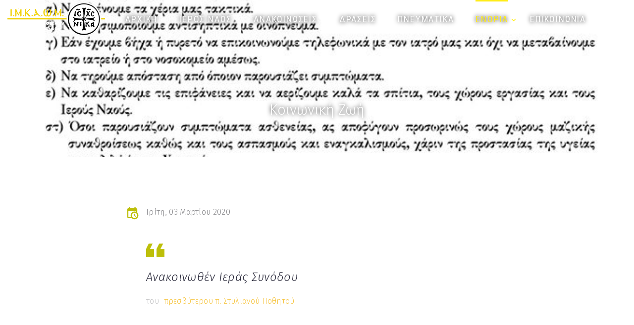

--- FILE ---
content_type: text/html; charset=UTF-8
request_url: https://agioiapostoloi.gr/enoria_nea_mono.php?page=73
body_size: 19922
content:
<!DOCTYPE html>
<html class="wide wow-animation" lang="en">
  <head>
    <!-- Site Title-->
    <title>Ανακοινωθέν Ιεράς Συνόδου</title>
    <meta name="format-detection" content="telephone=no">
    <meta name="viewport" content="width=device-width, height=device-height, initial-scale=1.0">
    <meta http-equiv="X-UA-Compatible" content="IE=edge">
    <meta charset="utf-8">
    <link rel="icon" href="images/favicon.ico" type="image/x-icon">
    <!-- Stylesheets -->
    <link href="https://fonts.googleapis.com/css?family=Fira+Sans+Extra+Condensed:900|Fira+Sans:300,300i,400|Roboto+Condensed:400,700" rel="stylesheet">
    <link rel="stylesheet" href="css/bootstrap.css">
    <link rel="stylesheet" href="css/style.css">
    <link rel="stylesheet" href="css/mdi.css">
    <link rel="stylesheet" href="css/fl-bigmug-line.css">
		<!--[if lt IE 10]>
    <div style="background: #212121; padding: 10px 0; box-shadow: 3px 3px 5px 0 rgba(0,0,0,.3); clear: both; text-align:center; position: relative; z-index:1;"><a href="https://windows.microsoft.com/en-US/internet-explorer/"><img src="images/ie8-panel/warning_bar_0000_us.jpg" border="0" height="42" width="820" alt="You are using an outdated browser. For a faster, safer browsing experience, upgrade for free today."></a></div>
    <script src="js/html5shiv.min.js"></script>
		<![endif]--> 
  </head>
  <body>
    <div id="fb-root"></div><script async defer crossorigin="anonymous" src="https://connect.facebook.net/el_GR/sdk.js#xfbml=1&version=v3.2"></script>
    <!-- Page preloader-->
    <div class="page-loader">
      <div class="page-loader-body">
        <div class="preloader-wrapper big active"> 
          <div class="spinner-layer spinner-blue">
            <div class="circle-clipper left">
              <div class="circle"></div>
            </div>
            <div class="gap-patch">
              <div class="circle"> </div>
            </div>
            <div class="circle-clipper right">
              <div class="circle"></div>
            </div>
          </div>
          <div class="spinner-layer spinner-red">
            <div class="circle-clipper left">
              <div class="circle"></div>
            </div>
            <div class="gap-patch">
              <div class="circle"> </div>
            </div>
            <div class="circle-clipper right">
              <div class="circle"></div>
            </div>
          </div>
          <div class="spinner-layer spinner-yellow"> 
            <div class="circle-clipper left">
              <div class="circle"></div>
            </div>
            <div class="gap-patch">
              <div class="circle"></div>
            </div>
            <div class="circle-clipper right">
              <div class="circle"> </div>
            </div>
          </div>
          <div class="spinner-layer spinner-green"> 
            <div class="circle-clipper left">
              <div class="circle"></div>
            </div>
            <div class="gap-patch">
              <div class="circle"></div>
            </div>
            <div class="circle-clipper right">
              <div class="circle"></div>
            </div>
          </div>
        </div>
      </div>
    </div>
    <!-- Page-->
    <div class="page">
      <!-- Page Header-->
      <header class="section page-header breadcrumbs-custom-wrap bg-gray-dark">
        <!-- RD Navbar-->
        <div class="rd-navbar-wrap rd-navbar-default">
          <nav class="rd-navbar" data-layout="rd-navbar-fixed" data-sm-layout="rd-navbar-fixed" data-md-layout="rd-navbar-fullwidth" data-md-device-layout="rd-navbar-fixed" data-lg-layout="rd-navbar-static" data-lg-device-layout="rd-navbar-static" data-md-stick-up-offset="2px" data-lg-stick-up-offset="2px" data-stick-up="true" data-sm-stick-up="true" data-md-stick-up="true" data-lg-stick-up="true">
            
            <div class="rd-navbar-inner">
              <!-- RD Navbar Panel-->
              <div class="rd-navbar-panel">
                <!-- RD Navbar Toggle-->
                <button class="rd-navbar-toggle" data-rd-navbar-toggle=".rd-navbar-nav-wrap"><span></span></button>
                <!-- RD Navbar Brand-->
                <div class="rd-navbar-brand"><a class="brand-name" href="index.php"><img class="logo-default" src="images/logo-default-197x70.png" alt="" width="197" height="70"/><img class="logo-inverse" src="images/logo-inverse-197x70.png" alt="" width="197" height="70"/></a></div>
              </div>
              <div class="rd-navbar-aside-right">
                <div class="rd-navbar-nav-wrap">
                  <!-- RD Navbar Nav-->
                  <ul class="rd-navbar-nav">
                    <li ><a href="index.php">ΑΡΧΙΚΗ</a>
                    </li>
                    <li ><a href="ourchurch.php">ΙΕΡΟΣ ΝΑΟΣ</a>
                    <!-- RD Navbar Dropdown-->
                      <ul class="rd-navbar-dropdown">
                        <li><a href="ourchurch.php">Κυρίως Ναός</a>
                        </li>
                        <li><a href="ourchurch_chapel.php">Ιερό Παρεκκλήσιο</a>
                        </li>
                        <li><a href="ourchurch_priests.php">Ιερείς</a>
                        </li>
                        <li><a href="ourchurch_chanters.php">Ιεροψάλτες</a>
                        </li>
                        <li><a href="under-construction.php">Προσωπικό - Εθελοντές</a>
                        </li>
                        <li><a href="ourchurch_council.php">Εκκλησιαστικό Συμβούλιο</a>
                        </li>
                        <li><a href="ourchurch_hagiographies.php">Αγιογραφίες</a>
                        </li>
                        <li><a href="ourchurch_yard.php">Αύλειος Χώρος</a>
                        </li>
                        <li><a href="ourchurch_historical.php">Ιστορικές Φωτογραφίες</a>
                        </li>
                      </ul>
                    </li>
                    <li ><a href="announcements.php">Ανακοινωσεις</a>
                      <!-- RD Navbar Dropdown-->
                      <ul class="rd-navbar-dropdown">
                        <li><a href="announcements_sectors.php?headtitle=CE99CEB5CF81CF8ECEBD20CE91CEBACEBFCEBBCEBFCF85CEB8CEB9CF8ECEBD&singletitle=CE99CEB5CF81CEAECF8220CE91CEBACEBFCEBBCEBFCF85CEB8CEAFCEB1CF82&n=CE99CEB5CF81CEADCF8220CE91CEBACEBFCEBBCEBFCF85CEB8CEAFCEB5CF82">Πρόγραμμα Ιερών Ακολουθιών</a>
                        </li>
                        <li><a href="announcements_sectors.php?headtitle=CE95CF83CF80CEB5CF81CEB9CEBDCF8ECEBD202620CE99CEB5CF81CF8ECEBD20CE95CF85CF87CEB5CEBBCEB1CEAFCF89CEBD&singletitle=CE95CF83CF80CEB5CF81CEB9CEBDCEBFCF8D202620CE99CEB5CF81CEBFCF8D20CE95CF85CF87CEB5CEBBCEB1CEAFCEBFCF85&n=CE95CF83CF80CEB5CF81CEB9CEBDCF8CCF822FCE95CF85CF87CEADCEBBCEB1CEB9CEBF">Εσπερινός, Ευχέλαιο</a>
                        </li>
                        <li><a href="announcements_sectors.php?headtitle=CE91CEB9CEBCCEBFCEB4CEBFCF83CEB9CF8ECEBD&singletitle=CE91CEB9CEBCCEBFCEB4CEBFCF83CEAFCEB1CF82&n=CE91CEB9CEBCCEBFCEB4CEBFCF83CEAFCEB1">Αιμοδοσία</a>
                        </li>
                        <li><a href="announcements_sectors.php?headtitle=CE99CEB5CF81CF8ECEBD20CEA0CF81CEBFCF83CEBACF85CEBDCEB7CEBCCEACCF84CF89CEBD&singletitle=CE99CEB5CF81CEBFCF8D20CEA0CF81CEBFCF83CEBACF85CEBDCEAECEBCCEB1CF84CEBFCF82&n=CE99CEB5CF81CEAC20CEA0CF81CEBFCF83CEBACF85CEBDCEAECEBCCEB1CF84CEB1">Ιερά Προσκυνήματα</a>
                        </li>
                        <li><a href="announcements_sectors.php?headtitle=CE9DCEB5CF8CCF84CEB7CF84CEB1CF82&singletitle=CE9DCEB5CF8CCF84CEB7CF84CEB1CF82&n=CE9DCEB5CF8CCF84CEB7CF84CEB1">Νεότητα</a>
                        </li>
                        <li><a href="announcements_sectors.php?headtitle=CE94CF81CEB1CF83CF84CEB7CF81CEB9CEBFCF84CEAECF84CF89CEBD&singletitle=CE94CF81CEB1CF83CF84CEB7CF81CEB9CF8CCF84CEB7CF84CEB1CF82&n=CE94CF81CEB1CF83CF84CEB7CF81CEB9CF8CCF84CEB7CF84CEB5CF82">Δραστηριότητες</a>
                        </li>
                      </ul>
                    </li>
                    <li ><a href="#">Δρασεις</a>
                      <!-- RD Navbar Dropdown-->
                      <ul class="rd-navbar-dropdown">
                        <li><a href="activities_blooddonation.php">Αιμοδοσία</a>
                        </li>
                        <li><a href="activities_charity.php">Φιλόπτωχο</a>
                        </li>
                        <li><a href="activities_clothesshoes.php">Διάθεση Ένδυσης/Υπόδησης</a>
                        </li>
                        <li><a href="activities_paperrecycling.php">Ανακύκλωση Χάρτου</a>
                        </li>
                        <li><a href="under-construction.php">Δωροέκθεση</a>
                        </li>
                        <li><a href="under-construction.php">Προσκυνηματικές Εκδρομές</a>
                        </li>
                        <li><a href="under-construction.php">Βυζαντινή Μουσική</a>
                        </li>
                      </ul>
                    </li>
                    <li ><a href="#">Πνευματικα</a>
                      <!-- RD Navbar Dropdown-->
                      <ul class="rd-navbar-dropdown">
                        <li><a href="spirituals_ieraanagnosmata.php">Ιερά Αναγνώσματα</a>
                        </li>
                        <li><a href="spirituals_leaflet.php">«Αποστολικοί Αντίλαλοι»</a>
                        </li>
                        <li><a href="spirituals_texts.php">Ενδιαφέροντα Κείμενα</a>
                        </li>
                        <li><a href="spirituals_byzantineart.php">Βυζαντινή Τέχνη</a>
                        </li>
                        <li><a href="spirituals_preachings.php">Ομιλίες</a>
                        </li>
                        <li><a href="https://www.radio895.gr" target="_blank">Ρ/Φ Εκκλησίας της Ελλάδος</a>
                        </li>
                        <li><a href="https://peradio.com" target="_blank">Ρ/Φ Πειραϊκής Εκκλησίας</a>
                        </li>
                        <li><a href="https://www.orthodoxos.com.gr">Ορθόδοξο Φόρουμ</a>
                        </li>
                      </ul>
                    </li>
                    <li class="active"><a href="#">Ενορια</a>
                      <!-- RD Navbar Megamenu-->
                      <ul class="rd-navbar-megamenu rd-navbar-megamenu-banner">
                        <li><img src="images/frontpage-01-720x459.jpg" alt="" width="570" height="380"/>
                        </li>
                        <li>
                          <ul class="rd-megamenu-list">
                            <li><a href="#"><b>Τομέας Κατηχήσεως</b></a></li>
                            <li><a href="parish_news.php">Κατηχητικά όλων των βαθμίδων</a></li>
                            <li><a href="parish_blog.php">Μελέτη Αγίας Γραφής για Κυρίες</a></li>
                            <li><a href="under-construction.php">Συνάξεις Νέων</a></li>
                            <li><a href="enoria_katech_kirigma.php">Ομιλίες π. Ε. Δελατόλα</a></li>
                            <li><a href="enoria_katech_meletiag.php">Μελέτη Αγίας Γραφής με τον π. Ε. Φελέκη</a></li>
                          </ul>
                        </li>
                        <li>
                          <ul class="rd-megamenu-list">
                            <li><a href="https://www.imkifissias.gr"><b>Ιερά Μητρόπολις</b></a></li>
                            <li><a href="https://www.imkifissias.gr/index.php?option=com_content&view=categories&id=112&Itemid=984">Αντιαιρετικό Σεμινάριο</a></li>
                            <li><a href="https://imkifissias.gr/index.php?option=com_content&view=article&id=140&Itemid=1104">Κατήχηση Ενηλίκων (αλλοδαπών, αλλοθρήσκων, ετεροθρήσκων)</a></li>
                          </ul>
                        </li>
                        <li>
                          <ul class="rd-megamenu-list">
                            <li><a href="enoria_nea.php"><b>Ενοριακά Νέα</b></a></li>
                            <li><a href="enoria_nea.php?category=%CE%9B%CE%B5%CE%B9%CF%84%CE%BF%CF%85%CF%81%CE%B3%CE%B9%CE%BA%CE%AE+%CE%96%CF%89%CE%AE">Λειτουργική Ζωή</a></li><li><a href="enoria_nea.php?category=%CE%9A%CE%BF%CE%B9%CE%BD%CF%89%CE%BD%CE%B9%CE%BA%CE%AE+%CE%96%CF%89%CE%AE">Κοινωνική Ζωή</a></li><li><a href="enoria_nea.php?category=%CE%A6%CE%B9%CE%BB%CF%8C%CF%80%CF%84%CF%89%CF%87%CE%BF">Φιλόπτωχο</a></li><li><a href="enoria_nea.php?category=%CE%9D%CE%B5%CF%8C%CF%84%CE%B7%CF%84%CE%B1">Νεότητα</a></li>
                          </ul>
                        </li>
                      </ul>
                    </li>
                    <li ><a href="contacts.php">Επικοινωνια</a>
                    </li>
                  </ul>
                </div>
                <div class="rd-navbar-aside-right-inner">
                  <!-- RD Navbar Search-->
                  <div class="rd-navbar-search"><a class="rd-navbar-search-toggle" data-rd-navbar-toggle=".rd-navbar-search" href="#"><span></span></a>
                    <form class="rd-search" action="search-results.html" data-search-live="rd-search-results-live" method="GET">
                      <div class="form-wrap">
                        <label class="form-label form-label" for="rd-navbar-search-form-input">Αναζήτηση...</label>
                        <input class="rd-navbar-search-form-input form-input" id="rd-navbar-search-form-input" type="text" name="s" autocomplete="off">
                        <div class="rd-search-results-live" id="rd-search-results-live"> </div>
                      </div>
                      <button class="rd-search-form-submit mdi mdi-magnify"></button>
                    </form>
                  </div>
                </div>
              </div>
            </div>
              </nav>
        </div>
                <section class="breadcrumbs-custom breadcrumbs-blog-post bg-image" style="background-image: url(/images/activities/nea_koinwnikhzwh/2020-03-03.jpg);">
          <div class="shell">
            <p class="heading-2" style="text-transform: none; text-shadow: 0px 0px 8px #000000;"></p>
            <p class="breadcrumbs-custom-subtitle" style="text-transform: none; text-shadow: 0px 0px 8px #000000;">Κοινωνική Ζωή</p>
            <div class="box-inline"></div>
          </div>
        </section>
      </header>
      <!-- Single post-->
      <section class="section section-lg bg-white">
        <div class="shell-wide">
          <div class="range range-xs-center">
            <div class="cell-md-10 cell-lg-8 cell-xl-6 sections-collapsable">
              <article class="post-blog-article">
                <ul class="post-blog-article-meta group-xl">
                  <li>
                    <div class="box-inline"><span class="icon icon-md icon-primary mdi mdi-calendar-clock"></span>
                      <time datetime="2020">Τρίτη, 03 Μαρτίου 2020</time>
                    </div>
                  </li>
                </ul>
                <article class="quote-primary">
                  <svg class="quote-primary-mark" version="1.1" xmlns="https://www.w3.org/2000/svg" x="0px" y="0px" width="35px" height="25px" viewbox="0 0 35 25">
                    <path d="M27.461,10.206h7.5v15h-15v-15L25,0.127h7.5L27.461,10.206z M7.539,10.206h7.5v15h-15v-15L4.961,0.127h7.5                            L7.539,10.206z"></path>
                  </svg>
                  <div class="quote-primary-text">
                    <p>Ανακοινωθέν Ιεράς Συνόδου</p>
                  </div>
                  <p class="quote-primary-meta"><span>του</span><span class="cite"><a class="event-default-link" href="ourchurch_priests.php#pothitos">πρεσβύτερου π. Στυλιανού Ποθητού</a></span></p>
                </article>
                <img src="/images/activities/nea_koinwnikhzwh/2020-03-03.jpg" alt="" width="870"/>
                <p><p>Ανακοινωθέν της Ιεράς Συνόδου της Εκκλησίας της Ελλάδος σχετικά με τα μέτρα πρόληψης για τον κορονοϊό.</p>
</p>
                <span class="icon mdi mdi-eye"></span><span>1693</span>
              </article>
            </div>
          </div>
        </div>
      </section>
                  <section class="section section-lg bg-white">
        <div class="shell-wide" style="width: 50%; text-align: center;">
          <div class="fb-share-button" data-href="https://www.agioiapostoloi.gr/enoria_nea_mono.php?page=73" data-layout="box_count" data-size="large"><a target="_blank" href="https://www.facebook.com/sharer/sharer.php?u=https%3A%2F%2Fdevelopers.facebook.com%2Fdocs%2Fplugins%2F&amp;src=sdkpreparse" class="fb-xfbml-parse-ignore">Κοινοποίηση</a></div>
        </div>
      </section>

      
      <!-- Page Footer -->
      <!-- Footer Minimal -->
      <footer class="section page-footer page-footer-minimal text-center bg-white">
        <div class="shell shell-wide">
          <div class="range range-xs-center range-sm-middle range-30">
            <div class="cell-sm-10 cell-md-7 cell-lg-4 text-lg-left"><a href="index.html"><img class="default-logo" src="images/logo-default-197x70.png" alt="" width="197" height="70"/><img class="inverse-logo" src="images/logo-inverse-197x70.png" alt="" width="197" height="70"/></a></div>
            <div class="cell-sm-10 cell-md-7 cell-lg-4">
              <p class="right"><a href="https://www.imkifissias.gr/">Ιερά Μητρόπολις Κηφισίας,<br />Αμαρουσίου, Ωρωπού & Μαραθώνος</a><br />&#169;&nbsp;1971 - <span class="copyright-year"></span> Ιερός Ναός Αγίων Αποστόλων Πέτρου & Παύλου Πεύκης</p>
            </div>
            <div class="cell-sm-10 cell-md-7 cell-lg-4 text-lg-right">
              <ul class="group-xs group-middle"> 
                <li><a class="icon icon-md-middle icon-circle icon-secondary-5-filled-type-2 mdi mdi-facebook" href="https://www.facebook.com/IerosNaosAgionApostolonPefkis"></a></li>
                <li><a class="icon icon-md-middle icon-circle icon-secondary-5-filled-type-2 mdi mdi-instagram" href="https://www.instagram.com/agioi_apostoloi_pefkis"></a></li>
                <li><a class="icon icon-md-middle icon-circle icon-secondary-5-filled-type-2 mdi mdi-youtube-play" href="https://www.youtube.com/user/AgioiApostoloiPefki"></a></li>
              </ul>
            </div>
          </div>
        </div>
      </footer>
        </div>
    <!-- PANEL-->
    <!-- END PANEL-->
    <!-- Global Mailform Output-->
    <div class="snackbars" id="form-output-global"> </div>
    <!-- Javascript-->
    <script src="js/core.min.js"></script>
    <script src="js/script.js"></script>
  </body>
</html>



--- FILE ---
content_type: text/css
request_url: https://agioiapostoloi.gr/css/style.css
body_size: 725708
content:
@charset "UTF-8";/*
*
* Trunk version 1.2.2
*
*//**
* Template Style
*
* [Table of contents]
*   1. Custom styles
*     1.1 Main Styles
*     1.2 Typography
*     1.3 Backgrounds
*     1.4 Colors
*     1.5 Main layout
*
*   2. Components
*     2.1  Preloader
*     2.2  Backgrounds
*     2.3  Blogs
*     2.4  Boxes
*     2.5  Breadcrumbs
*     2.6  Buttons
*     2.7  Call To Action
*     2.8  Cards
*     2.9  Comments
*     2.10 Event lightbox
*     2.11 Footers
*     2.12 Forms
*     2.13 Gallery Item
*     2.14 Icons
*     2.15 Links
*     2.16 Lists
*     2.17 Modals-custom
*     2.18 Navigation
*     2.19 Pagination-custom
*     2.20 Panel-custom
*     2.21 Posts
*     2.22 Pricing
*     2.23 Quotes
*     2.24 Snackbars
*     2.25 Tables
*     2.26 Team
*     2.27 Thumbnails
*     2.28 Time-line
*     2.29 Tooltip
*     2.30 Shop
*
*   3. Helpers
*     3.1 Text Alignment
*     3.2 Footer Backgrounds
*     3.3 Text Styling
*     3.4 Visibility Responsive
*     3.5 Groups
*     3.6 Sections
*     3.7 Offsets
*     3.8 Builder Classmap
*     3.9 Decorations
*     3.10 Grid Modules
*
*   4. Modules
*     4.1 Flex grid
*     4.2 Unit-responsive
*
*   5 Plugins
*     5.1  Animate
*     5.2  Books
*     5.3  Bg-Video
*     5.4  Bootstrap-Material Datetimepicker
*     5.5  Countdown
*     5.6  Counter
*     5.7  C3 Charts
*     5.8  Isotope
*     5.9  Owl Carousel
*     5.10 Rd Navbar
*     5.11 Rd Parallax
*     5.12 Rd Google Map
*     5.13 Rd Search
*     5.14 Ui To Top
*     5.15 Tabs
*     5.16 Progress Bars
*     5.17 Jquery Circle Progress
*     5.18 Timecircles
*     5.19 Swiper
*     5.20 Slick
*     5.21 Select2
*     5.22 Scrollbar
*     5.23 Style Switcher
*     5.24 Lightgallery
*     5.25 Parallax Js
*     5.26 Jplayer
*     5.27 Jquery.Fs.Stepper
*     5.28 Instafeed
*     5.29 Twitter
*     5.30 Typed Text
*     5.31 Mfp
*     5.31 Way-Point
*
*   6. Fonts
*     6.1 MDI
*     6.2 FL Bigmug Line
**/.bg-gradient.bg-secondary, .bg-secondary.bg-gradient-1, .bg-secondary.bg-gradient-2, .bg-secondary.bg-gradient-3 {	background-image: -moz-linear-gradient(left, #f6c33b 0%, #bdbf09 100%);	/* FF3.6-15 */	background-image: -webkit-linear-gradient(left, #f6c33b 0%, #bdbf09 100%);	/* Chrome10-25,Safari5.1-6 */	background-image: linear-gradient(to right, #f6c33b 0%, #bdbf09 100%);	/* W3C, IE10+, FF16+, Chrome26+, Opera12+, Safari7+ */	filter: progid:DXImageTransform.Microsoft.gradient(startColorstr='#ed1c94', endColorstr='#6d0eb1', GradientType=1);	/* IE6-9 */}.bg-gradient.bg-secondary-2, .bg-secondary-2.bg-gradient-1, .bg-secondary-2.bg-gradient-2, .bg-secondary-2.bg-gradient-3 {	background-image: -moz-linear-gradient(-39deg, #bdbf09 59%, #080ab4 100%);	/* FF3.6-15 */	background-image: -webkit-linear-gradient(-39deg, #bdbf09 59%, #080ab4 100%);	/* Chrome10-25,Safari5.1-6 */	background-image: linear-gradient(135deg, #bdbf09 59%, #080ab4 100%);	/* W3C, IE10+, FF16+, Chrome26+, Opera12+, Safari7+ */	filter: progid:DXImageTransform.Microsoft.gradient(startColorstr='#6d0eb1', endColorstr='#080ab4', GradientType=1);}a:focus,button:focus {	outline: none !important;}button::-moz-focus-inner {	border: 0;}:focus {	outline: none;}hr {	margin-bottom: 0;}input,button,select,textarea {	outline: none;}p {	margin: 0;}ul,ol {	list-style: none;	padding: 0;	margin: 0;}ul li,ol li {	display: block;}dl {	margin: 0;}dt {	font-weight: inherit;}address {	margin-top: 0;	margin-bottom: 0;}html p a:hover {	text-decoration: none;}form {	margin-bottom: 0;}body {	padding: 0 !important;}.modal {	z-index: 1093;}.modal * + form {	margin-top: 15px;}.modal-backdrop {	z-index: 1092;}/*
*
* Main Styles
* ==================================================
*//**
* Body
*/body {	font-family: "Fira Sans", Helvetica, Arial, sans-serif;	font-weight: 300;	font-size: 15px;	line-height: 1.6;	color: #838386;	background-color: #fff;	-webkit-text-size-adjust: none;	-webkit-font-smoothing: subpixel-antialiased;}@media (min-width: 992px) {	body {		font-size: 16px;		line-height: 1.55556;	}}@media (min-width: 1600px) {	body {		font-size: 18px;	}}/**
* Links
*/a {	color: #f6c33b;	text-decoration: none;	transition: .25s;}a:hover, a:focus {	color: #bdbf09;	text-decoration: none;	outline: none;}a[href*='callto'], a[href*='mailto'] {	white-space: nowrap;}.privacy-link {	display: inline-block;}.link-hover {	color: #bdbf09;}.link-press {	color: #bdbf09;}img {	display: inline-block;	max-width: 100%;	height: auto;}hr {	border-color: #c2c2c3;}/*
*
* Typography
* ==================================================
*/h1, h2, h3, h4, h5, h6, [class^='heading-'] {	margin-top: 0;	margin-bottom: 0;	font-family: "Roboto Condensed", sans-serif;	font-weight: 400;	text-transform: uppercase;	color: #29293a;}h1 a, h2 a, h3 a, h4 a, h5 a, h6 a, [class^='heading-'] a {	display: inline;	color: inherit;	transition: .3s all ease;}h1 a:hover, h2 a:hover, h3 a:hover, h4 a:hover, h5 a:hover, h6 a:hover, [class^='heading-'] a:hover {	color: #bdbf09;}h1,.heading-1 {	font-size: 34px;	line-height: 1.2;	letter-spacing: 0.12em;}@media (min-width: 768px) {	h1,	.heading-1 {		font-size: 42px;		line-height: 1.45;	}}@media (min-width: 1200px) {	h1,	.heading-1 {		font-size: 60px;	}}@media (min-width: 1600px) {	h1,	.heading-1 {		font-size: 80px;	}}h2,.heading-2 {	font-family: "Fira Sans", Helvetica, Arial, sans-serif;	font-size: 28px;	line-height: 1.2;	text-transform: none;}@media (min-width: 768px) {	h2,	.heading-2 {		font-size: 34px;		line-height: 1.26923;	}}@media (min-width: 1200px) {	h2,	.heading-2 {		font-size: 36px;	}}@media (min-width: 1600px) {	h2,	.heading-2 {		font-size: 52px;	}}.heading-2 {	font-weight: 300;}h3,.heading-3 {	font-size: 24px;	line-height: 1.45;	letter-spacing: 0.06em;}@media (min-width: 768px) {	h3,	.heading-3 {		font-size: 28px;	}}@media (min-width: 1200px) {	h3,	.heading-3 {		font-size: 34px;		line-height: 1.375;	}}@media (min-width: 1600px) {	h3,	.heading-3 {		font-size: 48px;	}}.h3-alternate {	font-size: 24px;	line-height: 1.45;	color: #29293a;}@media (min-width: 768px) {	.h3-alternate {		font-size: 28px;	}}@media (min-width: 1600px) {	.h3-alternate {		font-size: 42px;	}}h4,.heading-4 {	font-size: 21px;	line-height: 1.35;	letter-spacing: 0.06em;}@media (min-width: 768px) {	h4,	.heading-4 {		font-size: 26px;		line-height: 1.42857;	}}@media (min-width: 1600px) {	h4,	.heading-4 {		font-size: 28px;	}}h5,.heading-5 {	font-family: "Fira Sans", Helvetica, Arial, sans-serif;	font-weight: 400;	font-size: 19px;	line-height: 1.5;	text-transform: none;}@media (min-width: 768px) {	h5,	.heading-5 {		line-height: 1.41667;	}}@media (min-width: 1600px) {	h5,	.heading-5 {		font-size: 24px;	}}.heading-5 {	font-weight: 300;}h6,.heading-6 {	font-size: 17px;	line-height: 1.5;	letter-spacing: 0.12em;}@media (min-width: 768px) {	h6,	.heading-6 {		font-size: 19px;		line-height: 1.5;	}}@media (min-width: 1600px) {	h6,	.heading-6 {		font-size: 24px;	}}.big,.custom-subtitle {	font-size: 18px;}@media (min-width: 768px) {	.big,	.custom-subtitle {		font-size: 19px;	}}@media (min-width: 1600px) {	.big,	.custom-subtitle {		font-size: 24px;	}}.bigger {	font-weight: 400;}@media (min-width: 992px) {	.bigger {		font-size: 20px;	}}@media (min-width: 1200px) {	.bigger {		font-size: 24px;	}}small,.small {	display: block;	font-size: 16px;}mark,.mark {	color: #fff;	background-color: #bdbf09;	padding: .1em .5em;}@media (max-width: 767px) {	.image-responsive {		width: 100%;		max-width: 340px;		margin-left: auto;		margin-right: auto;	}}.bg-white + footer.bg-white {	padding-top: 40px;	border-top: 1px solid #ededed;}/*
*
* Colors
* ==================================================
*/.page .text-primary {	color: #bdbf09;}.page .text-secondary {	color: #f6c33b;}.page .text-secondary-3 {	color: #080ab4;}.page .text-gray-1 {	color: #c2c2c3;}.page .text-gray-light {	color: #838386;}.page .text-gray-4 {	color: #d8dae2;}.page .text-gray-darker {	color: #29293a;}.page a.text-secondary-1, .page a.text-secondary-1:focus, .page a.text-secondary-1:active {	color: inherit;}.page a.text-secondary-1:hover {	color: #ffec17;}.page a.text-gray-darker {	color: #29293a;}.page a.text-gray-darker:hover {	color: #bdbf09;}/*
*
* Main layout
* ==================================================
*/.page {	position: relative;	overflow: hidden;	min-height: 100vh !important;}.page-header {	position: relative;	padding: 0;	margin: 0;	border-bottom: none;}.frame-header {	width: 100%;	height: 500px;	outline: none;	border: 0;}@media (min-width: 992px) {	.frame-header {		height: 650px;	}}@media (min-width: 1600px) {	.frame-header {		height: 730px;	}}.fullwidth-page {	position: relative;	min-height: calc( 100vh - 56px);	display: flex;	align-items: stretch;}.fullwidth-page-inner {	display: flex;	flex-wrap: wrap;	align-items: flex-end;	width: 100%;}.fullwidth-page-inner > * {	position: relative;	width: 100%;}.fullwidth-page:before {	position: absolute;	top: 0;	bottom: 0;	left: 0;	right: 0;	content: "";	display: inline-block;	background-color: rgba(0, 0, 0, 0.4);}.fullwidth-page[class*='bg-gradient']:before {	content: none;}@media (min-width: 992px) {	.desktop .fullwidth-page {		min-height: 100vh;	}	.desktop .fullwidth-page > *:nth-child(1) {		padding-top: 180px;	}}@media (min-width: 1600px) {	.desktop .fullwidth-page > *:nth-child(1) {		padding-top: 90px;	}}.fullwidth-page .page-footer p.right a:hover {	color: #f6c33b;}.fullwidth-page * + .button {	margin-top: 30px;}@media (min-width: 992px) {	.fullwidth-page {		min-height: 100vh;	}}@media (min-width: 1600px) {	.fullwidth-page * + .breadcrumbs-custom-title {		margin-top: 25px;	}	.fullwidth-page .heading-1 + p {		margin-top: 33px;	}	.fullwidth-page .button {		margin-top: 50px;	}	.fullwidth-page * + .countdown-wrap,	.fullwidth-page .countdown-wrap + * {		margin-top: 40px;	}}.ie-10 .fullwidth-page .fullwidth-page-inner,.ie-11 .fullwidth-page .fullwidth-page-inner,.ie-edge .fullwidth-page .fullwidth-page-inner {	min-height: 100vh;}@media (min-width: 1800px) {	.image-position-01 {		margin-top: 10px;		margin-bottom: -60px;	}}/**
* Blick
*/.blick-wrap {	position: relative;	display: inline-block;	font-size: 0;	line-height: 0;}.blick-overlay,.blick-content {	position: absolute;}.blick-overlay {	top: 0;	right: 0;	left: 0;	bottom: 32.16%;	background-repeat: no-repeat;	-webkit-background-size: cover;	background-size: cover;}.blick-overlay[data-blick-overlay='ipad'] {	background-image: url(../images/blick-01.png);}.blick-content {	position: absolute;	overflow: hidden;	top: 4.3%;	bottom: 39.5%;	left: 4.1%;	right: 4.1%;}.blick-content img {	position: absolute;	top: 0;	bottom: 0;	left: 0;	right: 0;	object-fit: cover;	height: 100%;	width: 100%;}.blick-content[data-blick-content='ipad'] {	top: 5.1%;	bottom: 5.1%;	left: 6.9%;	right: 6.95%;}.blick-content[data-blick-content='iphone'] {	top: 11.2%;	bottom: 17.7%;	left: 14.1%;	right: 17.6%;}.ie-10 .blick-wrap > img,.ie-11 .blick-wrap > img {	width: 100%;}section {	position: relative;}.section-wave {	position: absolute;	top: 0;	transform: translateY(-100%);	width: 100vw;	line-height: 0;}.ie-10 .section-wave,.ie-11 .section-wave,.ie-edge .section-wave {	top: 1px;}.section-wave > svg {	width: 100vw;	height: auto;}.ie-10 .section-wave > svg,.ie-11 .section-wave > svg,.ie-edge .section-wave > svg {	max-height: 45px;}.tablet .section-wave > svg,.mobile .section-wave > svg {	max-height: 25px;}.audio-gel {	visibility: hidden;}/*
*
* Components
* ==================================================
*//*
*
* 2.1  Preloader
* --------------------------------------------------
*/.page-loader {	position: fixed;	left: 0;	top: 0;	bottom: 0;	right: 0;	float: left;	display: flex;	justify-content: center;	align-items: center;	padding: 20px;	z-index: 9999999;	background: #fff;	background-image: linear-gradient(380deg, #fff 50%, #c2c2c3 100%);	transition: .3s all ease;
	opacity: 0.8;}.page-loader.loaded {	opacity: 0;	visibility: hidden;	z-index: -1;}.page-loader.ending {	display: none;}.page-loader .page-loader-body {	text-align: center;}.page-loader .page-loader-body:before {	content: 'Ιερός Ναός Αγίων Αποστόλων Πεύκης \A Παρακαλούμε περιμένετε, η σελίδα φορτώνει...';	display: block;
	white-space: pre-wrap;	margin-bottom: 26px;	font-family: "Fira Sans", sans-serif;
	/*font-family: "Fira Sans Extra Condensed", sans-serif;*/	font-size: 24px;	line-height: 2;	font-weight: 900;	text-align: center;	color: #29293a;}@supports (-webkit-background-clip: text) {	.page-loader .page-loader-body:before {		background: linear-gradient(to right, #29293a 20%, #3f3c47 40%, #3f3c47 60%, #29293a 80%);		background-size: 200% auto;		background-clip: text;		text-fill-color: transparent;		-webkit-background-clip: text;		-webkit-text-fill-color: transparent;	}}.ie-10 .page-loader .page-loader-body:before,.ie-11 .page-loader .page-loader-body:before {	color: #f6c33b;	background: none;}[data-x-mode="true"] .page-loader {	display: none !important;}.preloader-wrapper {	display: inline-block;	font-size: 0;	position: relative;	width: 50px;	height: 50px;}.preloader-wrapper.small {	width: 36px;	height: 36px;}.preloader-wrapper.big {	width: 64px;	height: 64px;}.preloader-wrapper.active {	-webkit-animation: container-rotate 1568ms linear infinite;	animation: container-rotate 1568ms linear infinite;}@-webkit-keyframes container-rotate {	to {		-webkit-transform: rotate(360deg);	}}@keyframes container-rotate {	to {		transform: rotate(360deg);	}}.spinner-layer {	position: absolute;	width: 100%;	height: 100%;	opacity: 0;	border-color: #bdbf09;}.spinner-blue,.spinner-blue-only {	border-color: #bdbf09;}.spinner-red,.spinner-red-only {	border-color: #f6c33b;}.spinner-yellow,.spinner-yellow-only {	border-color: #ffec17;}.spinner-green,.spinner-green-only {	border-color: #080ab4;}.active .spinner-layer.spinner-blue {	-webkit-animation: fill-unfill-rotate 5332ms cubic-bezier(0.4, 0, 0.2, 1) infinite both, blue-fade-in-out 5332ms cubic-bezier(0.4, 0, 0.2, 1) infinite both;	animation: fill-unfill-rotate 5332ms cubic-bezier(0.4, 0, 0.2, 1) infinite both, blue-fade-in-out 5332ms cubic-bezier(0.4, 0, 0.2, 1) infinite both;}.active .spinner-layer.spinner-red {	/* durations: 4 * ARCTIME */	-webkit-animation: fill-unfill-rotate 5332ms cubic-bezier(0.4, 0, 0.2, 1) infinite both, red-fade-in-out 5332ms cubic-bezier(0.4, 0, 0.2, 1) infinite both;	animation: fill-unfill-rotate 5332ms cubic-bezier(0.4, 0, 0.2, 1) infinite both, red-fade-in-out 5332ms cubic-bezier(0.4, 0, 0.2, 1) infinite both;}.active .spinner-layer.spinner-yellow {	/* durations: 4 * ARCTIME */	-webkit-animation: fill-unfill-rotate 5332ms cubic-bezier(0.4, 0, 0.2, 1) infinite both, yellow-fade-in-out 5332ms cubic-bezier(0.4, 0, 0.2, 1) infinite both;	animation: fill-unfill-rotate 5332ms cubic-bezier(0.4, 0, 0.2, 1) infinite both, yellow-fade-in-out 5332ms cubic-bezier(0.4, 0, 0.2, 1) infinite both;}.active .spinner-layer.spinner-green {	/* durations: 4 * ARCTIME */	-webkit-animation: fill-unfill-rotate 5332ms cubic-bezier(0.4, 0, 0.2, 1) infinite both, green-fade-in-out 5332ms cubic-bezier(0.4, 0, 0.2, 1) infinite both;	animation: fill-unfill-rotate 5332ms cubic-bezier(0.4, 0, 0.2, 1) infinite both, green-fade-in-out 5332ms cubic-bezier(0.4, 0, 0.2, 1) infinite both;}.active .spinner-layer,.active .spinner-layer.spinner-blue-only,.active .spinner-layer.spinner-red-only,.active .spinner-layer.spinner-yellow-only,.active .spinner-layer.spinner-green-only {	/* durations: 4 * ARCTIME */	opacity: 1;	-webkit-animation: fill-unfill-rotate 5332ms cubic-bezier(0.4, 0, 0.2, 1) infinite both;	animation: fill-unfill-rotate 5332ms cubic-bezier(0.4, 0, 0.2, 1) infinite both;}@-webkit-keyframes fill-unfill-rotate {	12.5% {		-webkit-transform: rotate(135deg);	}	/* 0.5 * ARCSIZE */	25% {		-webkit-transform: rotate(270deg);	}	/* 1   * ARCSIZE */	37.5% {		-webkit-transform: rotate(405deg);	}	/* 1.5 * ARCSIZE */	50% {		-webkit-transform: rotate(540deg);	}	/* 2   * ARCSIZE */	62.5% {		-webkit-transform: rotate(675deg);	}	/* 2.5 * ARCSIZE */	75% {		-webkit-transform: rotate(810deg);	}	/* 3   * ARCSIZE */	87.5% {		-webkit-transform: rotate(945deg);	}	/* 3.5 * ARCSIZE */	to {		-webkit-transform: rotate(1080deg);	}	/* 4   * ARCSIZE */}@keyframes fill-unfill-rotate {	12.5% {		transform: rotate(135deg);	}	/* 0.5 * ARCSIZE */	25% {		transform: rotate(270deg);	}	/* 1   * ARCSIZE */	37.5% {		transform: rotate(405deg);	}	/* 1.5 * ARCSIZE */	50% {		transform: rotate(540deg);	}	/* 2   * ARCSIZE */	62.5% {		transform: rotate(675deg);	}	/* 2.5 * ARCSIZE */	75% {		transform: rotate(810deg);	}	/* 3   * ARCSIZE */	87.5% {		transform: rotate(945deg);	}	/* 3.5 * ARCSIZE */	to {		transform: rotate(1080deg);	}	/* 4   * ARCSIZE */}@-webkit-keyframes blue-fade-in-out {	from {		opacity: 1;	}	25% {		opacity: 1;	}	26% {		opacity: 0;	}	89% {		opacity: 0;	}	90% {		opacity: 1;	}	100% {		opacity: 1;	}}@keyframes blue-fade-in-out {	from {		opacity: 1;	}	25% {		opacity: 1;	}	26% {		opacity: 0;	}	89% {		opacity: 0;	}	90% {		opacity: 1;	}	100% {		opacity: 1;	}}@-webkit-keyframes red-fade-in-out {	from {		opacity: 0;	}	15% {		opacity: 0;	}	25% {		opacity: 1;	}	50% {		opacity: 1;	}	51% {		opacity: 0;	}}@keyframes red-fade-in-out {	from {		opacity: 0;	}	15% {		opacity: 0;	}	25% {		opacity: 1;	}	50% {		opacity: 1;	}	51% {		opacity: 0;	}}@-webkit-keyframes yellow-fade-in-out {	from {		opacity: 0;	}	40% {		opacity: 0;	}	50% {		opacity: 1;	}	75% {		opacity: 1;	}	76% {		opacity: 0;	}}@keyframes yellow-fade-in-out {	from {		opacity: 0;	}	40% {		opacity: 0;	}	50% {		opacity: 1;	}	75% {		opacity: 1;	}	76% {		opacity: 0;	}}@-webkit-keyframes green-fade-in-out {	from {		opacity: 0;	}	65% {		opacity: 0;	}	75% {		opacity: 1;	}	90% {		opacity: 1;	}	100% {		opacity: 0;	}}@keyframes green-fade-in-out {	from {		opacity: 0;	}	65% {		opacity: 0;	}	75% {		opacity: 1;	}	90% {		opacity: 1;	}	100% {		opacity: 0;	}}/**
 * Patch the gap that appear between the two adjacent div.circle-clipper while the
 * spinner is rotating (appears on Chrome 38, Safari 7.1, and IE 11).
 */.gap-patch {	position: absolute;	top: 0;	left: 45%;	width: 10%;	height: 100%;	overflow: hidden;	border-color: inherit;}.gap-patch .circle {	width: 1000%;	left: -450%;}.circle-clipper {	display: inline-block;	position: relative;	width: 50%;	height: 100%;	overflow: hidden;	border-color: inherit;}.circle-clipper .circle {	width: 200%;	height: 100%;	border-width: 2px;	/* STROKEWIDTH */	border-style: solid;	border-color: inherit;	border-bottom-color: transparent !important;	border-radius: 50%;	-webkit-animation: none;	animation: none;	position: absolute;	top: 0;	right: 0;	bottom: 0;}.circle-clipper.left .circle {	left: 0;	border-right-color: transparent !important;	-webkit-transform: rotate(129deg);	transform: rotate(129deg);}.circle-clipper.right .circle {	left: -100%;	border-left-color: transparent !important;	-webkit-transform: rotate(-129deg);	transform: rotate(-129deg);}.active .circle-clipper.left .circle {	/* duration: ARCTIME */	-webkit-animation: left-spin 1333ms cubic-bezier(0.4, 0, 0.2, 1) infinite both;	animation: left-spin 1333ms cubic-bezier(0.4, 0, 0.2, 1) infinite both;}.active .circle-clipper.right .circle {	/* duration: ARCTIME */	-webkit-animation: right-spin 1333ms cubic-bezier(0.4, 0, 0.2, 1) infinite both;	animation: right-spin 1333ms cubic-bezier(0.4, 0, 0.2, 1) infinite both;}@-webkit-keyframes left-spin {	from {		-webkit-transform: rotate(130deg);	}	50% {		-webkit-transform: rotate(-5deg);	}	to {		-webkit-transform: rotate(130deg);	}}@keyframes left-spin {	from {		transform: rotate(130deg);	}	50% {		transform: rotate(-5deg);	}	to {		transform: rotate(130deg);	}}@-webkit-keyframes right-spin {	from {		-webkit-transform: rotate(-130deg);	}	50% {		-webkit-transform: rotate(5deg);	}	to {		-webkit-transform: rotate(-130deg);	}}@keyframes right-spin {	from {		transform: rotate(-130deg);	}	50% {		transform: rotate(5deg);	}	to {		transform: rotate(-130deg);	}}#spinnerContainer.cooldown {	/* duration: SHRINK_TIME */	-webkit-animation: container-rotate 1568ms linear infinite, fade-out 400ms cubic-bezier(0.4, 0, 0.2, 1);	animation: container-rotate 1568ms linear infinite, fade-out 400ms cubic-bezier(0.4, 0, 0.2, 1);}@-webkit-keyframes fade-out {	from {		opacity: 1;	}	to {		opacity: 0;	}}@keyframes fade-out {	from {		opacity: 1;	}	to {		opacity: 0;	}}/**
* 2.2  Backgrounds
*/.context-dark, .box-scrim-example, .bg-gray-dark, .bg-additional-gray-darker .bg-additional-item,.bg-image, .bg-additional-image .bg-additional-item,.bg-gradient, .bg-gradient-1, .bg-gradient-2, .bg-gradient-3, .bg-primary, .bg-primary-accent, .bg-secondary-2, .breadcrumbs-custom-light {	color: #fff;}.context-dark h1, .box-scrim-example h1, .bg-gray-dark h1, .bg-additional-gray-darker .bg-additional-item h1, .bg-image h1, .bg-additional-image .bg-additional-item h1, .bg-gradient h1, .bg-gradient-1 h1, .bg-gradient-2 h1, .bg-gradient-3 h1, .bg-primary h1, .bg-primary-accent h1, .bg-secondary-2 h1, .breadcrumbs-custom-light h1, .context-dark h2, .box-scrim-example h2, .bg-gray-dark h2, .bg-additional-gray-darker .bg-additional-item h2, .bg-image h2, .bg-additional-image .bg-additional-item h2, .bg-gradient h2, .bg-gradient-1 h2, .bg-gradient-2 h2, .bg-gradient-3 h2, .bg-primary h2, .bg-primary-accent h2, .bg-secondary-2 h2, .breadcrumbs-custom-light h2, .context-dark h3, .box-scrim-example h3, .bg-gray-dark h3, .bg-additional-gray-darker .bg-additional-item h3, .bg-image h3, .bg-additional-image .bg-additional-item h3, .bg-gradient h3, .bg-gradient-1 h3, .bg-gradient-2 h3, .bg-gradient-3 h3, .bg-primary h3, .bg-primary-accent h3, .bg-secondary-2 h3, .breadcrumbs-custom-light h3, .context-dark h4, .box-scrim-example h4, .bg-gray-dark h4, .bg-additional-gray-darker .bg-additional-item h4, .bg-image h4, .bg-additional-image .bg-additional-item h4, .bg-gradient h4, .bg-gradient-1 h4, .bg-gradient-2 h4, .bg-gradient-3 h4, .bg-primary h4, .bg-primary-accent h4, .bg-secondary-2 h4, .breadcrumbs-custom-light h4, .context-dark h5, .box-scrim-example h5, .bg-gray-dark h5, .bg-additional-gray-darker .bg-additional-item h5, .bg-image h5, .bg-additional-image .bg-additional-item h5, .bg-gradient h5, .bg-gradient-1 h5, .bg-gradient-2 h5, .bg-gradient-3 h5, .bg-primary h5, .bg-primary-accent h5, .bg-secondary-2 h5, .breadcrumbs-custom-light h5, .context-dark h6, .box-scrim-example h6, .bg-gray-dark h6, .bg-additional-gray-darker .bg-additional-item h6, .bg-image h6, .bg-additional-image .bg-additional-item h6, .bg-gradient h6, .bg-gradient-1 h6, .bg-gradient-2 h6, .bg-gradient-3 h6, .bg-primary h6, .bg-primary-accent h6, .bg-secondary-2 h6, .breadcrumbs-custom-light h6, .context-dark [class^='heading-'], .box-scrim-example [class^='heading-'], .bg-gray-dark [class^='heading-'], .bg-additional-gray-darker .bg-additional-item [class^='heading-'], .bg-image [class^='heading-'], .bg-additional-image .bg-additional-item [class^='heading-'], .bg-gradient [class^='heading-'], .bg-gradient-1 [class^='heading-'], .bg-gradient-2 [class^='heading-'], .bg-gradient-3 [class^='heading-'], .bg-primary [class^='heading-'], .bg-primary-accent [class^='heading-'], .bg-secondary-2 [class^='heading-'], .breadcrumbs-custom-light [class^='heading-'] {	color: #fff;}.context-dark .text-gray-light, .box-scrim-example .text-gray-light, .bg-gray-dark .text-gray-light, .bg-additional-gray-darker .bg-additional-item .text-gray-light, .bg-image .text-gray-light, .bg-additional-image .bg-additional-item .text-gray-light, .bg-gradient .text-gray-light, .bg-gradient-1 .text-gray-light, .bg-gradient-2 .text-gray-light, .bg-gradient-3 .text-gray-light, .bg-primary .text-gray-light, .bg-primary-accent .text-gray-light, .bg-secondary-2 .text-gray-light, .breadcrumbs-custom-light .text-gray-light {	color: #c2c2c3;}.context-dark .bigger, .box-scrim-example .bigger, .bg-gray-dark .bigger, .bg-additional-gray-darker .bg-additional-item .bigger, .bg-image .bigger, .bg-additional-image .bg-additional-item .bigger, .bg-gradient .bigger, .bg-gradient-1 .bigger, .bg-gradient-2 .bigger, .bg-gradient-3 .bigger, .bg-primary .bigger, .bg-primary-accent .bigger, .bg-secondary-2 .bigger, .breadcrumbs-custom-light .bigger {	color: #c2c2c3;}.context-dark .icon-primary, .box-scrim-example .icon-primary, .bg-gray-dark .icon-primary, .bg-additional-gray-darker .bg-additional-item .icon-primary, .bg-image .icon-primary, .bg-additional-image .bg-additional-item .icon-primary, .bg-gradient .icon-primary, .bg-gradient-1 .icon-primary, .bg-gradient-2 .icon-primary, .bg-gradient-3 .icon-primary, .bg-primary .icon-primary, .bg-primary-accent .icon-primary, .bg-secondary-2 .icon-primary, .breadcrumbs-custom-light .icon-primary {	color: #f6c33b;}.context-dark .breadcrumbs-custom-title::before, .box-scrim-example .breadcrumbs-custom-title::before, .bg-gray-dark .breadcrumbs-custom-title::before, .bg-additional-gray-darker .bg-additional-item .breadcrumbs-custom-title::before, .bg-image .breadcrumbs-custom-title::before, .bg-additional-image .bg-additional-item .breadcrumbs-custom-title::before, .bg-gradient .breadcrumbs-custom-title::before, .bg-gradient-1 .breadcrumbs-custom-title::before, .bg-gradient-2 .breadcrumbs-custom-title::before, .bg-gradient-3 .breadcrumbs-custom-title::before, .bg-primary .breadcrumbs-custom-title::before, .bg-primary-accent .breadcrumbs-custom-title::before, .bg-secondary-2 .breadcrumbs-custom-title::before, .breadcrumbs-custom-light .breadcrumbs-custom-title::before, .context-dark .breadcrumbs-custom-title::after, .box-scrim-example .breadcrumbs-custom-title::after, .bg-gray-dark .breadcrumbs-custom-title::after, .bg-additional-gray-darker .bg-additional-item .breadcrumbs-custom-title::after, .bg-image .breadcrumbs-custom-title::after, .bg-additional-image .bg-additional-item .breadcrumbs-custom-title::after, .bg-gradient .breadcrumbs-custom-title::after, .bg-gradient-1 .breadcrumbs-custom-title::after, .bg-gradient-2 .breadcrumbs-custom-title::after, .bg-gradient-3 .breadcrumbs-custom-title::after, .bg-primary .breadcrumbs-custom-title::after, .bg-primary-accent .breadcrumbs-custom-title::after, .bg-secondary-2 .breadcrumbs-custom-title::after, .breadcrumbs-custom-light .breadcrumbs-custom-title::after,.context-dark .heading-decorated-diamonds::before,.box-scrim-example .heading-decorated-diamonds::before,.bg-gray-dark .heading-decorated-diamonds::before,.bg-additional-gray-darker .bg-additional-item .heading-decorated-diamonds::before,.bg-image .heading-decorated-diamonds::before,.bg-additional-image .bg-additional-item .heading-decorated-diamonds::before,.bg-gradient .heading-decorated-diamonds::before,.bg-gradient-1 .heading-decorated-diamonds::before,.bg-gradient-2 .heading-decorated-diamonds::before,.bg-gradient-3 .heading-decorated-diamonds::before,.bg-primary .heading-decorated-diamonds::before,.bg-primary-accent .heading-decorated-diamonds::before,.bg-secondary-2 .heading-decorated-diamonds::before,.breadcrumbs-custom-light .heading-decorated-diamonds::before,.context-dark .heading-decorated-diamonds::after,.box-scrim-example .heading-decorated-diamonds::after,.bg-gray-dark .heading-decorated-diamonds::after,.bg-additional-gray-darker .bg-additional-item .heading-decorated-diamonds::after,.bg-image .heading-decorated-diamonds::after,.bg-additional-image .bg-additional-item .heading-decorated-diamonds::after,.bg-gradient .heading-decorated-diamonds::after,.bg-gradient-1 .heading-decorated-diamonds::after,.bg-gradient-2 .heading-decorated-diamonds::after,.bg-gradient-3 .heading-decorated-diamonds::after,.bg-primary .heading-decorated-diamonds::after,.bg-primary-accent .heading-decorated-diamonds::after,.bg-secondary-2 .heading-decorated-diamonds::after,.breadcrumbs-custom-light .heading-decorated-diamonds::after {	background: #fff;}.context-dark .panel-corporate, .box-scrim-example .panel-corporate, .bg-gray-dark .panel-corporate, .bg-additional-gray-darker .bg-additional-item .panel-corporate, .bg-image .panel-corporate, .bg-additional-image .bg-additional-item .panel-corporate, .bg-gradient .panel-corporate, .bg-gradient-1 .panel-corporate, .bg-gradient-2 .panel-corporate, .bg-gradient-3 .panel-corporate, .bg-primary .panel-corporate, .bg-primary-accent .panel-corporate, .bg-secondary-2 .panel-corporate, .breadcrumbs-custom-light .panel-corporate {	box-shadow: none;}.context-dark .box-minimal-light, .box-scrim-example .box-minimal-light, .bg-gray-dark .box-minimal-light, .bg-additional-gray-darker .bg-additional-item .box-minimal-light, .bg-image .box-minimal-light, .bg-additional-image .bg-additional-item .box-minimal-light, .bg-gradient .box-minimal-light, .bg-gradient-1 .box-minimal-light, .bg-gradient-2 .box-minimal-light, .bg-gradient-3 .box-minimal-light, .bg-primary .box-minimal-light, .bg-primary-accent .box-minimal-light, .bg-secondary-2 .box-minimal-light, .breadcrumbs-custom-light .box-minimal-light {	color: #ededed;}.context-dark .box-minimal-light .box-minimal-icon, .box-scrim-example .box-minimal-light .box-minimal-icon, .bg-gray-dark .box-minimal-light .box-minimal-icon, .bg-additional-gray-darker .bg-additional-item .box-minimal-light .box-minimal-icon, .bg-image .box-minimal-light .box-minimal-icon, .bg-additional-image .bg-additional-item .box-minimal-light .box-minimal-icon, .bg-gradient .box-minimal-light .box-minimal-icon, .bg-gradient-1 .box-minimal-light .box-minimal-icon, .bg-gradient-2 .box-minimal-light .box-minimal-icon, .bg-gradient-3 .box-minimal-light .box-minimal-icon, .bg-primary .box-minimal-light .box-minimal-icon, .bg-primary-accent .box-minimal-light .box-minimal-icon, .bg-secondary-2 .box-minimal-light .box-minimal-icon, .breadcrumbs-custom-light .box-minimal-light .box-minimal-icon {	color: #fff;}.context-dark .box-minimal-light h1, .box-scrim-example .box-minimal-light h1, .bg-gray-dark .box-minimal-light h1, .bg-additional-gray-darker .bg-additional-item .box-minimal-light h1, .bg-image .box-minimal-light h1, .bg-additional-image .bg-additional-item .box-minimal-light h1, .bg-gradient .box-minimal-light h1, .bg-gradient-1 .box-minimal-light h1, .bg-gradient-2 .box-minimal-light h1, .bg-gradient-3 .box-minimal-light h1, .bg-primary .box-minimal-light h1, .bg-primary-accent .box-minimal-light h1, .bg-secondary-2 .box-minimal-light h1, .breadcrumbs-custom-light .box-minimal-light h1, .context-dark .box-minimal-light h2, .box-scrim-example .box-minimal-light h2, .bg-gray-dark .box-minimal-light h2, .bg-additional-gray-darker .bg-additional-item .box-minimal-light h2, .bg-image .box-minimal-light h2, .bg-additional-image .bg-additional-item .box-minimal-light h2, .bg-gradient .box-minimal-light h2, .bg-gradient-1 .box-minimal-light h2, .bg-gradient-2 .box-minimal-light h2, .bg-gradient-3 .box-minimal-light h2, .bg-primary .box-minimal-light h2, .bg-primary-accent .box-minimal-light h2, .bg-secondary-2 .box-minimal-light h2, .breadcrumbs-custom-light .box-minimal-light h2, .context-dark .box-minimal-light h3, .box-scrim-example .box-minimal-light h3, .bg-gray-dark .box-minimal-light h3, .bg-additional-gray-darker .bg-additional-item .box-minimal-light h3, .bg-image .box-minimal-light h3, .bg-additional-image .bg-additional-item .box-minimal-light h3, .bg-gradient .box-minimal-light h3, .bg-gradient-1 .box-minimal-light h3, .bg-gradient-2 .box-minimal-light h3, .bg-gradient-3 .box-minimal-light h3, .bg-primary .box-minimal-light h3, .bg-primary-accent .box-minimal-light h3, .bg-secondary-2 .box-minimal-light h3, .breadcrumbs-custom-light .box-minimal-light h3, .context-dark .box-minimal-light h4, .box-scrim-example .box-minimal-light h4, .bg-gray-dark .box-minimal-light h4, .bg-additional-gray-darker .bg-additional-item .box-minimal-light h4, .bg-image .box-minimal-light h4, .bg-additional-image .bg-additional-item .box-minimal-light h4, .bg-gradient .box-minimal-light h4, .bg-gradient-1 .box-minimal-light h4, .bg-gradient-2 .box-minimal-light h4, .bg-gradient-3 .box-minimal-light h4, .bg-primary .box-minimal-light h4, .bg-primary-accent .box-minimal-light h4, .bg-secondary-2 .box-minimal-light h4, .breadcrumbs-custom-light .box-minimal-light h4, .context-dark .box-minimal-light h5, .box-scrim-example .box-minimal-light h5, .bg-gray-dark .box-minimal-light h5, .bg-additional-gray-darker .bg-additional-item .box-minimal-light h5, .bg-image .box-minimal-light h5, .bg-additional-image .bg-additional-item .box-minimal-light h5, .bg-gradient .box-minimal-light h5, .bg-gradient-1 .box-minimal-light h5, .bg-gradient-2 .box-minimal-light h5, .bg-gradient-3 .box-minimal-light h5, .bg-primary .box-minimal-light h5, .bg-primary-accent .box-minimal-light h5, .bg-secondary-2 .box-minimal-light h5, .breadcrumbs-custom-light .box-minimal-light h5, .context-dark .box-minimal-light h6, .box-scrim-example .box-minimal-light h6, .bg-gray-dark .box-minimal-light h6, .bg-additional-gray-darker .bg-additional-item .box-minimal-light h6, .bg-image .box-minimal-light h6, .bg-additional-image .bg-additional-item .box-minimal-light h6, .bg-gradient .box-minimal-light h6, .bg-gradient-1 .box-minimal-light h6, .bg-gradient-2 .box-minimal-light h6, .bg-gradient-3 .box-minimal-light h6, .bg-primary .box-minimal-light h6, .bg-primary-accent .box-minimal-light h6, .bg-secondary-2 .box-minimal-light h6, .breadcrumbs-custom-light .box-minimal-light h6, .context-dark .box-minimal-light [class^='heading-'], .box-scrim-example .box-minimal-light [class^='heading-'], .bg-gray-dark .box-minimal-light [class^='heading-'], .bg-additional-gray-darker .bg-additional-item .box-minimal-light [class^='heading-'], .bg-image .box-minimal-light [class^='heading-'], .bg-additional-image .bg-additional-item .box-minimal-light [class^='heading-'], .bg-gradient .box-minimal-light [class^='heading-'], .bg-gradient-1 .box-minimal-light [class^='heading-'], .bg-gradient-2 .box-minimal-light [class^='heading-'], .bg-gradient-3 .box-minimal-light [class^='heading-'], .bg-primary .box-minimal-light [class^='heading-'], .bg-primary-accent .box-minimal-light [class^='heading-'], .bg-secondary-2 .box-minimal-light [class^='heading-'], .breadcrumbs-custom-light .box-minimal-light [class^='heading-'] {	color: #ffec17;}.context-dark .box-minimal-border .box-minimal-text, .box-scrim-example .box-minimal-border .box-minimal-text, .bg-gray-dark .box-minimal-border .box-minimal-text, .bg-additional-gray-darker .bg-additional-item .box-minimal-border .box-minimal-text, .bg-image .box-minimal-border .box-minimal-text, .bg-additional-image .bg-additional-item .box-minimal-border .box-minimal-text, .bg-gradient .box-minimal-border .box-minimal-text, .bg-gradient-1 .box-minimal-border .box-minimal-text, .bg-gradient-2 .box-minimal-border .box-minimal-text, .bg-gradient-3 .box-minimal-border .box-minimal-text, .bg-primary .box-minimal-border .box-minimal-text, .bg-primary-accent .box-minimal-border .box-minimal-text, .bg-secondary-2 .box-minimal-border .box-minimal-text, .breadcrumbs-custom-light .box-minimal-border .box-minimal-text {	opacity: .6;}.context-dark .quote-minimal-text, .box-scrim-example .quote-minimal-text, .bg-gray-dark .quote-minimal-text, .bg-additional-gray-darker .bg-additional-item .quote-minimal-text, .bg-image .quote-minimal-text, .bg-additional-image .bg-additional-item .quote-minimal-text, .bg-gradient .quote-minimal-text, .bg-gradient-1 .quote-minimal-text, .bg-gradient-2 .quote-minimal-text, .bg-gradient-3 .quote-minimal-text, .bg-primary .quote-minimal-text, .bg-primary-accent .quote-minimal-text, .bg-secondary-2 .quote-minimal-text, .breadcrumbs-custom-light .quote-minimal-text {	color: #fff;}.context-dark .quote-boxed-text, .box-scrim-example .quote-boxed-text, .bg-gray-dark .quote-boxed-text, .bg-additional-gray-darker .bg-additional-item .quote-boxed-text, .bg-image .quote-boxed-text, .bg-additional-image .bg-additional-item .quote-boxed-text, .bg-gradient .quote-boxed-text, .bg-gradient-1 .quote-boxed-text, .bg-gradient-2 .quote-boxed-text, .bg-gradient-3 .quote-boxed-text, .bg-primary .quote-boxed-text, .bg-primary-accent .quote-boxed-text, .bg-secondary-2 .quote-boxed-text, .breadcrumbs-custom-light .quote-boxed-text,.context-dark .quote-vertical-text,.box-scrim-example .quote-vertical-text,.bg-gray-dark .quote-vertical-text,.bg-additional-gray-darker .bg-additional-item .quote-vertical-text,.bg-image .quote-vertical-text,.bg-additional-image .bg-additional-item .quote-vertical-text,.bg-gradient .quote-vertical-text,.bg-gradient-1 .quote-vertical-text,.bg-gradient-2 .quote-vertical-text,.bg-gradient-3 .quote-vertical-text,.bg-primary .quote-vertical-text,.bg-primary-accent .quote-vertical-text,.bg-secondary-2 .quote-vertical-text,.breadcrumbs-custom-light .quote-vertical-text,.context-dark .quote-modern-text,.box-scrim-example .quote-modern-text,.bg-gray-dark .quote-modern-text,.bg-additional-gray-darker .bg-additional-item .quote-modern-text,.bg-image .quote-modern-text,.bg-additional-image .bg-additional-item .quote-modern-text,.bg-gradient .quote-modern-text,.bg-gradient-1 .quote-modern-text,.bg-gradient-2 .quote-modern-text,.bg-gradient-3 .quote-modern-text,.bg-primary .quote-modern-text,.bg-primary-accent .quote-modern-text,.bg-secondary-2 .quote-modern-text,.breadcrumbs-custom-light .quote-modern-text {	color: #fff;}.context-dark .quote-boxed-cite, .box-scrim-example .quote-boxed-cite, .bg-gray-dark .quote-boxed-cite, .bg-additional-gray-darker .bg-additional-item .quote-boxed-cite, .bg-image .quote-boxed-cite, .bg-additional-image .bg-additional-item .quote-boxed-cite, .bg-gradient .quote-boxed-cite, .bg-gradient-1 .quote-boxed-cite, .bg-gradient-2 .quote-boxed-cite, .bg-gradient-3 .quote-boxed-cite, .bg-primary .quote-boxed-cite, .bg-primary-accent .quote-boxed-cite, .bg-secondary-2 .quote-boxed-cite, .breadcrumbs-custom-light .quote-boxed-cite,.context-dark .quote-vertical-cite,.box-scrim-example .quote-vertical-cite,.bg-gray-dark .quote-vertical-cite,.bg-additional-gray-darker .bg-additional-item .quote-vertical-cite,.bg-image .quote-vertical-cite,.bg-additional-image .bg-additional-item .quote-vertical-cite,.bg-gradient .quote-vertical-cite,.bg-gradient-1 .quote-vertical-cite,.bg-gradient-2 .quote-vertical-cite,.bg-gradient-3 .quote-vertical-cite,.bg-primary .quote-vertical-cite,.bg-primary-accent .quote-vertical-cite,.bg-secondary-2 .quote-vertical-cite,.breadcrumbs-custom-light .quote-vertical-cite,.context-dark .quote-modern-cite,.box-scrim-example .quote-modern-cite,.bg-gray-dark .quote-modern-cite,.bg-additional-gray-darker .bg-additional-item .quote-modern-cite,.bg-image .quote-modern-cite,.bg-additional-image .bg-additional-item .quote-modern-cite,.bg-gradient .quote-modern-cite,.bg-gradient-1 .quote-modern-cite,.bg-gradient-2 .quote-modern-cite,.bg-gradient-3 .quote-modern-cite,.bg-primary .quote-modern-cite,.bg-primary-accent .quote-modern-cite,.bg-secondary-2 .quote-modern-cite,.breadcrumbs-custom-light .quote-modern-cite {	color: #ffec17;}.context-dark .quote-boxed-small, .box-scrim-example .quote-boxed-small, .bg-gray-dark .quote-boxed-small, .bg-additional-gray-darker .bg-additional-item .quote-boxed-small, .bg-image .quote-boxed-small, .bg-additional-image .bg-additional-item .quote-boxed-small, .bg-gradient .quote-boxed-small, .bg-gradient-1 .quote-boxed-small, .bg-gradient-2 .quote-boxed-small, .bg-gradient-3 .quote-boxed-small, .bg-primary .quote-boxed-small, .bg-primary-accent .quote-boxed-small, .bg-secondary-2 .quote-boxed-small, .breadcrumbs-custom-light .quote-boxed-small,.context-dark .quote-vertical-small,.box-scrim-example .quote-vertical-small,.bg-gray-dark .quote-vertical-small,.bg-additional-gray-darker .bg-additional-item .quote-vertical-small,.bg-image .quote-vertical-small,.bg-additional-image .bg-additional-item .quote-vertical-small,.bg-gradient .quote-vertical-small,.bg-gradient-1 .quote-vertical-small,.bg-gradient-2 .quote-vertical-small,.bg-gradient-3 .quote-vertical-small,.bg-primary .quote-vertical-small,.bg-primary-accent .quote-vertical-small,.bg-secondary-2 .quote-vertical-small,.breadcrumbs-custom-light .quote-vertical-small {	color: #838386;}.context-dark .quote-modern-small, .box-scrim-example .quote-modern-small, .bg-gray-dark .quote-modern-small, .bg-additional-gray-darker .bg-additional-item .quote-modern-small, .bg-image .quote-modern-small, .bg-additional-image .bg-additional-item .quote-modern-small, .bg-gradient .quote-modern-small, .bg-gradient-1 .quote-modern-small, .bg-gradient-2 .quote-modern-small, .bg-gradient-3 .quote-modern-small, .bg-primary .quote-modern-small, .bg-primary-accent .quote-modern-small, .bg-secondary-2 .quote-modern-small, .breadcrumbs-custom-light .quote-modern-small {	color: #c2c2c3;}.context-dark .owl-dot:hover, .box-scrim-example .owl-dot:hover, .bg-gray-dark .owl-dot:hover, .bg-additional-gray-darker .bg-additional-item .owl-dot:hover, .bg-image .owl-dot:hover, .bg-additional-image .bg-additional-item .owl-dot:hover, .bg-gradient .owl-dot:hover, .bg-gradient-1 .owl-dot:hover, .bg-gradient-2 .owl-dot:hover, .bg-gradient-3 .owl-dot:hover, .bg-primary .owl-dot:hover, .bg-primary-accent .owl-dot:hover, .bg-secondary-2 .owl-dot:hover, .breadcrumbs-custom-light .owl-dot:hover, .context-dark .owl-dot.active, .box-scrim-example .owl-dot.active, .bg-gray-dark .owl-dot.active, .bg-additional-gray-darker .bg-additional-item .owl-dot.active, .bg-image .owl-dot.active, .bg-additional-image .bg-additional-item .owl-dot.active, .bg-gradient .owl-dot.active, .bg-gradient-1 .owl-dot.active, .bg-gradient-2 .owl-dot.active, .bg-gradient-3 .owl-dot.active, .bg-primary .owl-dot.active, .bg-primary-accent .owl-dot.active, .bg-secondary-2 .owl-dot.active, .breadcrumbs-custom-light .owl-dot.active {	background-color: #f6c33b;}.context-dark .slider-widget, .box-scrim-example .slider-widget, .bg-gray-dark .slider-widget, .bg-additional-gray-darker .bg-additional-item .slider-widget, .bg-image .slider-widget, .bg-additional-image .bg-additional-item .slider-widget, .bg-gradient .slider-widget, .bg-gradient-1 .slider-widget, .bg-gradient-2 .slider-widget, .bg-gradient-3 .slider-widget, .bg-primary .slider-widget, .bg-primary-accent .slider-widget, .bg-secondary-2 .slider-widget, .breadcrumbs-custom-light .slider-widget {	box-shadow: none;}.context-dark hr, .box-scrim-example hr, .bg-gray-dark hr, .bg-additional-gray-darker .bg-additional-item hr, .bg-image hr, .bg-additional-image .bg-additional-item hr, .bg-gradient hr, .bg-gradient-1 hr, .bg-gradient-2 hr, .bg-gradient-3 hr, .bg-primary hr, .bg-primary-accent hr, .bg-secondary-2 hr, .breadcrumbs-custom-light hr {	border-color: #fff;	opacity: .5;}.context-dark .divider-default, .box-scrim-example .divider-default, .bg-gray-dark .divider-default, .bg-additional-gray-darker .bg-additional-item .divider-default, .bg-image .divider-default, .bg-additional-image .bg-additional-item .divider-default, .bg-gradient .divider-default, .bg-gradient-1 .divider-default, .bg-gradient-2 .divider-default, .bg-gradient-3 .divider-default, .bg-primary .divider-default, .bg-primary-accent .divider-default, .bg-secondary-2 .divider-default, .breadcrumbs-custom-light .divider-default {	opacity: 1;}.context-dark .box-minimal-border .box-minimal-icon, .box-scrim-example .box-minimal-border .box-minimal-icon, .bg-gray-dark .box-minimal-border .box-minimal-icon, .bg-additional-gray-darker .bg-additional-item .box-minimal-border .box-minimal-icon, .bg-image .box-minimal-border .box-minimal-icon, .bg-additional-image .bg-additional-item .box-minimal-border .box-minimal-icon, .bg-gradient .box-minimal-border .box-minimal-icon, .bg-gradient-1 .box-minimal-border .box-minimal-icon, .bg-gradient-2 .box-minimal-border .box-minimal-icon, .bg-gradient-3 .box-minimal-border .box-minimal-icon, .bg-primary .box-minimal-border .box-minimal-icon, .bg-primary-accent .box-minimal-border .box-minimal-icon, .bg-secondary-2 .box-minimal-border .box-minimal-icon, .breadcrumbs-custom-light .box-minimal-border .box-minimal-icon {	color: #fff;}.context-dark .box-minimal-border .box-minimal-icon svg, .box-scrim-example .box-minimal-border .box-minimal-icon svg, .bg-gray-dark .box-minimal-border .box-minimal-icon svg, .bg-additional-gray-darker .bg-additional-item .box-minimal-border .box-minimal-icon svg, .bg-image .box-minimal-border .box-minimal-icon svg, .bg-additional-image .bg-additional-item .box-minimal-border .box-minimal-icon svg, .bg-gradient .box-minimal-border .box-minimal-icon svg, .bg-gradient-1 .box-minimal-border .box-minimal-icon svg, .bg-gradient-2 .box-minimal-border .box-minimal-icon svg, .bg-gradient-3 .box-minimal-border .box-minimal-icon svg, .bg-primary .box-minimal-border .box-minimal-icon svg, .bg-primary-accent .box-minimal-border .box-minimal-icon svg, .bg-secondary-2 .box-minimal-border .box-minimal-icon svg, .breadcrumbs-custom-light .box-minimal-border .box-minimal-icon svg {	fill: #fff;}.context-dark .box-minimal-border .box-minimal-title, .box-scrim-example .box-minimal-border .box-minimal-title, .bg-gray-dark .box-minimal-border .box-minimal-title, .bg-additional-gray-darker .bg-additional-item .box-minimal-border .box-minimal-title, .bg-image .box-minimal-border .box-minimal-title, .bg-additional-image .bg-additional-item .box-minimal-border .box-minimal-title, .bg-gradient .box-minimal-border .box-minimal-title, .bg-gradient-1 .box-minimal-border .box-minimal-title, .bg-gradient-2 .box-minimal-border .box-minimal-title, .bg-gradient-3 .box-minimal-border .box-minimal-title, .bg-primary .box-minimal-border .box-minimal-title, .bg-primary-accent .box-minimal-border .box-minimal-title, .bg-secondary-2 .box-minimal-border .box-minimal-title, .breadcrumbs-custom-light .box-minimal-border .box-minimal-title {	color: #fff;}.context-dark .box-minimal-border:hover, .box-scrim-example .box-minimal-border:hover, .bg-gray-dark .box-minimal-border:hover, .bg-additional-gray-darker .bg-additional-item .box-minimal-border:hover, .bg-image .box-minimal-border:hover, .bg-additional-image .bg-additional-item .box-minimal-border:hover, .bg-gradient .box-minimal-border:hover, .bg-gradient-1 .box-minimal-border:hover, .bg-gradient-2 .box-minimal-border:hover, .bg-gradient-3 .box-minimal-border:hover, .bg-primary .box-minimal-border:hover, .bg-primary-accent .box-minimal-border:hover, .bg-secondary-2 .box-minimal-border:hover, .breadcrumbs-custom-light .box-minimal-border:hover {	background: #bdbf09;	border-color: #bdbf09;}.context-dark .box-minimal-modern, .box-scrim-example .box-minimal-modern, .bg-gray-dark .box-minimal-modern, .bg-additional-gray-darker .bg-additional-item .box-minimal-modern, .bg-image .box-minimal-modern, .bg-additional-image .bg-additional-item .box-minimal-modern, .bg-gradient .box-minimal-modern, .bg-gradient-1 .box-minimal-modern, .bg-gradient-2 .box-minimal-modern, .bg-gradient-3 .box-minimal-modern, .bg-primary .box-minimal-modern, .bg-primary-accent .box-minimal-modern, .bg-secondary-2 .box-minimal-modern, .breadcrumbs-custom-light .box-minimal-modern {	background-color: #fff;}.context-dark .box-minimal-modern .box-minimal-title, .box-scrim-example .box-minimal-modern .box-minimal-title, .bg-gray-dark .box-minimal-modern .box-minimal-title, .bg-additional-gray-darker .bg-additional-item .box-minimal-modern .box-minimal-title, .bg-image .box-minimal-modern .box-minimal-title, .bg-additional-image .bg-additional-item .box-minimal-modern .box-minimal-title, .bg-gradient .box-minimal-modern .box-minimal-title, .bg-gradient-1 .box-minimal-modern .box-minimal-title, .bg-gradient-2 .box-minimal-modern .box-minimal-title, .bg-gradient-3 .box-minimal-modern .box-minimal-title, .bg-primary .box-minimal-modern .box-minimal-title, .bg-primary-accent .box-minimal-modern .box-minimal-title, .bg-secondary-2 .box-minimal-modern .box-minimal-title, .breadcrumbs-custom-light .box-minimal-modern .box-minimal-title {	color: #3f3c47;}.context-dark .box-minimal-modern .box-minimal-text, .box-scrim-example .box-minimal-modern .box-minimal-text, .bg-gray-dark .box-minimal-modern .box-minimal-text, .bg-additional-gray-darker .bg-additional-item .box-minimal-modern .box-minimal-text, .bg-image .box-minimal-modern .box-minimal-text, .bg-additional-image .bg-additional-item .box-minimal-modern .box-minimal-text, .bg-gradient .box-minimal-modern .box-minimal-text, .bg-gradient-1 .box-minimal-modern .box-minimal-text, .bg-gradient-2 .box-minimal-modern .box-minimal-text, .bg-gradient-3 .box-minimal-modern .box-minimal-text, .bg-primary .box-minimal-modern .box-minimal-text, .bg-primary-accent .box-minimal-modern .box-minimal-text, .bg-secondary-2 .box-minimal-modern .box-minimal-text, .breadcrumbs-custom-light .box-minimal-modern .box-minimal-text {	color: #838386;}.context-dark .counter-wrap .icon-secondary, .box-scrim-example .counter-wrap .icon-secondary, .bg-gray-dark .counter-wrap .icon-secondary, .bg-additional-gray-darker .bg-additional-item .counter-wrap .icon-secondary, .bg-image .counter-wrap .icon-secondary, .bg-additional-image .bg-additional-item .counter-wrap .icon-secondary, .bg-gradient .counter-wrap .icon-secondary, .bg-gradient-1 .counter-wrap .icon-secondary, .bg-gradient-2 .counter-wrap .icon-secondary, .bg-gradient-3 .counter-wrap .icon-secondary, .bg-primary .counter-wrap .icon-secondary, .bg-primary-accent .counter-wrap .icon-secondary, .bg-secondary-2 .counter-wrap .icon-secondary, .breadcrumbs-custom-light .counter-wrap .icon-secondary {	color: #ffec17;}.page .context-dark .icon-primary, .page .box-scrim-example .icon-primary, .page .bg-gray-dark .icon-primary, .page .bg-additional-gray-darker .bg-additional-item .icon-primary, .bg-additional-gray-darker .page .bg-additional-item .icon-primary, .page .bg-image .icon-primary, .page .bg-additional-image .bg-additional-item .icon-primary, .bg-additional-image .page .bg-additional-item .icon-primary, .page .bg-gradient .icon-primary, .page .bg-gradient-1 .icon-primary, .page .bg-gradient-2 .icon-primary, .page .bg-gradient-3 .icon-primary, .page .bg-primary .icon-primary, .page .bg-primary-accent .icon-primary, .page .bg-secondary-2 .icon-primary, .page .breadcrumbs-custom-light .icon-primary {	color: #f6c33b;}.context-dark .post-blog-article, .box-scrim-example .post-blog-article, .bg-gray-dark .post-blog-article, .bg-additional-gray-darker .bg-additional-item .post-blog-article, .bg-image .post-blog-article, .bg-additional-image .bg-additional-item .post-blog-article, .bg-gradient .post-blog-article, .bg-gradient-1 .post-blog-article, .bg-gradient-2 .post-blog-article, .bg-gradient-3 .post-blog-article, .bg-primary .post-blog-article, .bg-primary-accent .post-blog-article, .bg-secondary-2 .post-blog-article, .breadcrumbs-custom-light .post-blog-article {	color: #c2c2c3;}.context-dark .post-blog-article-title, .box-scrim-example .post-blog-article-title, .bg-gray-dark .post-blog-article-title, .bg-additional-gray-darker .bg-additional-item .post-blog-article-title, .bg-image .post-blog-article-title, .bg-additional-image .bg-additional-item .post-blog-article-title, .bg-gradient .post-blog-article-title, .bg-gradient-1 .post-blog-article-title, .bg-gradient-2 .post-blog-article-title, .bg-gradient-3 .post-blog-article-title, .bg-primary .post-blog-article-title, .bg-primary-accent .post-blog-article-title, .bg-secondary-2 .post-blog-article-title, .breadcrumbs-custom-light .post-blog-article-title,.context-dark .post-blog-article .big,.box-scrim-example .post-blog-article .big,.bg-gray-dark .post-blog-article .big,.bg-additional-gray-darker .bg-additional-item .post-blog-article .big,.bg-image .post-blog-article .big,.bg-additional-image .bg-additional-item .post-blog-article .big,.bg-gradient .post-blog-article .big,.bg-gradient-1 .post-blog-article .big,.bg-gradient-2 .post-blog-article .big,.bg-gradient-3 .post-blog-article .big,.bg-primary .post-blog-article .big,.bg-primary-accent .post-blog-article .big,.bg-secondary-2 .post-blog-article .big,.breadcrumbs-custom-light .post-blog-article .big {	color: #fff;}.context-dark .post-blog-article .box-inline a, .box-scrim-example .post-blog-article .box-inline a, .bg-gray-dark .post-blog-article .box-inline a, .bg-additional-gray-darker .bg-additional-item .post-blog-article .box-inline a, .bg-image .post-blog-article .box-inline a, .bg-additional-image .bg-additional-item .post-blog-article .box-inline a, .bg-gradient .post-blog-article .box-inline a, .bg-gradient-1 .post-blog-article .box-inline a, .bg-gradient-2 .post-blog-article .box-inline a, .bg-gradient-3 .post-blog-article .box-inline a, .bg-primary .post-blog-article .box-inline a, .bg-primary-accent .post-blog-article .box-inline a, .bg-secondary-2 .post-blog-article .box-inline a, .breadcrumbs-custom-light .post-blog-article .box-inline a {	color: #c2c2c3;}.context-dark .post-blog-article .box-inline a:hover, .box-scrim-example .post-blog-article .box-inline a:hover, .bg-gray-dark .post-blog-article .box-inline a:hover, .bg-additional-gray-darker .bg-additional-item .post-blog-article .box-inline a:hover, .bg-image .post-blog-article .box-inline a:hover, .bg-additional-image .bg-additional-item .post-blog-article .box-inline a:hover, .bg-gradient .post-blog-article .box-inline a:hover, .bg-gradient-1 .post-blog-article .box-inline a:hover, .bg-gradient-2 .post-blog-article .box-inline a:hover, .bg-gradient-3 .post-blog-article .box-inline a:hover, .bg-primary .post-blog-article .box-inline a:hover, .bg-primary-accent .post-blog-article .box-inline a:hover, .bg-secondary-2 .post-blog-article .box-inline a:hover, .breadcrumbs-custom-light .post-blog-article .box-inline a:hover {	color: #ffec17;}.context-dark .breadcrumbs-custom-path > li.active, .box-scrim-example .breadcrumbs-custom-path > li.active, .bg-gray-dark .breadcrumbs-custom-path > li.active, .bg-additional-gray-darker .bg-additional-item .breadcrumbs-custom-path > li.active, .bg-image .breadcrumbs-custom-path > li.active, .bg-additional-image .bg-additional-item .breadcrumbs-custom-path > li.active, .bg-gradient .breadcrumbs-custom-path > li.active, .bg-gradient-1 .breadcrumbs-custom-path > li.active, .bg-gradient-2 .breadcrumbs-custom-path > li.active, .bg-gradient-3 .breadcrumbs-custom-path > li.active, .bg-primary .breadcrumbs-custom-path > li.active, .bg-primary-accent .breadcrumbs-custom-path > li.active, .bg-secondary-2 .breadcrumbs-custom-path > li.active, .breadcrumbs-custom-light .breadcrumbs-custom-path > li.active {	color: #fff;}.context-dark .breadcrumbs-custom-path > li a, .box-scrim-example .breadcrumbs-custom-path > li a, .bg-gray-dark .breadcrumbs-custom-path > li a, .bg-additional-gray-darker .bg-additional-item .breadcrumbs-custom-path > li a, .bg-image .breadcrumbs-custom-path > li a, .bg-additional-image .bg-additional-item .breadcrumbs-custom-path > li a, .bg-gradient .breadcrumbs-custom-path > li a, .bg-gradient-1 .breadcrumbs-custom-path > li a, .bg-gradient-2 .breadcrumbs-custom-path > li a, .bg-gradient-3 .breadcrumbs-custom-path > li a, .bg-primary .breadcrumbs-custom-path > li a, .bg-primary-accent .breadcrumbs-custom-path > li a, .bg-secondary-2 .breadcrumbs-custom-path > li a, .breadcrumbs-custom-light .breadcrumbs-custom-path > li a {	color: #fff;}.context-dark .breadcrumbs-custom-path > li a:hover, .box-scrim-example .breadcrumbs-custom-path > li a:hover, .bg-gray-dark .breadcrumbs-custom-path > li a:hover, .bg-additional-gray-darker .bg-additional-item .breadcrumbs-custom-path > li a:hover, .bg-image .breadcrumbs-custom-path > li a:hover, .bg-additional-image .bg-additional-item .breadcrumbs-custom-path > li a:hover, .bg-gradient .breadcrumbs-custom-path > li a:hover, .bg-gradient-1 .breadcrumbs-custom-path > li a:hover, .bg-gradient-2 .breadcrumbs-custom-path > li a:hover, .bg-gradient-3 .breadcrumbs-custom-path > li a:hover, .bg-primary .breadcrumbs-custom-path > li a:hover, .bg-primary-accent .breadcrumbs-custom-path > li a:hover, .bg-secondary-2 .breadcrumbs-custom-path > li a:hover, .breadcrumbs-custom-light .breadcrumbs-custom-path > li a:hover {	color: #ffec17;}.context-dark .parallax-text, .box-scrim-example .parallax-text, .bg-gray-dark .parallax-text, .bg-additional-gray-darker .bg-additional-item .parallax-text, .bg-image .parallax-text, .bg-additional-image .bg-additional-item .parallax-text, .bg-gradient .parallax-text, .bg-gradient-1 .parallax-text, .bg-gradient-2 .parallax-text, .bg-gradient-3 .parallax-text, .bg-primary .parallax-text, .bg-primary-accent .parallax-text, .bg-secondary-2 .parallax-text, .breadcrumbs-custom-light .parallax-text {	opacity: .1;}@media (min-width: 992px) {	.context-dark .isotope-filters-list > li > a, .box-scrim-example .isotope-filters-list > li > a, .bg-gray-dark .isotope-filters-list > li > a, .bg-additional-gray-darker .bg-additional-item .isotope-filters-list > li > a, .bg-image .isotope-filters-list > li > a, .bg-additional-image .bg-additional-item .isotope-filters-list > li > a, .bg-gradient .isotope-filters-list > li > a, .bg-gradient-1 .isotope-filters-list > li > a, .bg-gradient-2 .isotope-filters-list > li > a, .bg-gradient-3 .isotope-filters-list > li > a, .bg-primary .isotope-filters-list > li > a, .bg-primary-accent .isotope-filters-list > li > a, .bg-secondary-2 .isotope-filters-list > li > a, .breadcrumbs-custom-light .isotope-filters-list > li > a {		color: #c2c2c3;	}	.context-dark .isotope-filters-list > li > a.active, .box-scrim-example .isotope-filters-list > li > a.active, .bg-gray-dark .isotope-filters-list > li > a.active, .bg-additional-gray-darker .bg-additional-item .isotope-filters-list > li > a.active, .bg-image .isotope-filters-list > li > a.active, .bg-additional-image .bg-additional-item .isotope-filters-list > li > a.active, .bg-gradient .isotope-filters-list > li > a.active, .bg-gradient-1 .isotope-filters-list > li > a.active, .bg-gradient-2 .isotope-filters-list > li > a.active, .bg-gradient-3 .isotope-filters-list > li > a.active, .bg-primary .isotope-filters-list > li > a.active, .bg-primary-accent .isotope-filters-list > li > a.active, .bg-secondary-2 .isotope-filters-list > li > a.active, .breadcrumbs-custom-light .isotope-filters-list > li > a.active, .context-dark .isotope-filters-list > li > a:hover, .box-scrim-example .isotope-filters-list > li > a:hover, .bg-gray-dark .isotope-filters-list > li > a:hover, .bg-additional-gray-darker .bg-additional-item .isotope-filters-list > li > a:hover, .bg-image .isotope-filters-list > li > a:hover, .bg-additional-image .bg-additional-item .isotope-filters-list > li > a:hover, .bg-gradient .isotope-filters-list > li > a:hover, .bg-gradient-1 .isotope-filters-list > li > a:hover, .bg-gradient-2 .isotope-filters-list > li > a:hover, .bg-gradient-3 .isotope-filters-list > li > a:hover, .bg-primary .isotope-filters-list > li > a:hover, .bg-primary-accent .isotope-filters-list > li > a:hover, .bg-secondary-2 .isotope-filters-list > li > a:hover, .breadcrumbs-custom-light .isotope-filters-list > li > a:hover {		color: #ffec17;	}}@media (min-width: 992px) {	.context-dark .isotope-filters-horizontal:not(.isotope-filter-collapse-lg) .isotope-filters-list:not(.isotope-filters-list-buttons), .box-scrim-example .isotope-filters-horizontal:not(.isotope-filter-collapse-lg) .isotope-filters-list:not(.isotope-filters-list-buttons), .bg-gray-dark .isotope-filters-horizontal:not(.isotope-filter-collapse-lg) .isotope-filters-list:not(.isotope-filters-list-buttons), .bg-additional-gray-darker .bg-additional-item .isotope-filters-horizontal:not(.isotope-filter-collapse-lg) .isotope-filters-list:not(.isotope-filters-list-buttons), .bg-image .isotope-filters-horizontal:not(.isotope-filter-collapse-lg) .isotope-filters-list:not(.isotope-filters-list-buttons), .bg-additional-image .bg-additional-item .isotope-filters-horizontal:not(.isotope-filter-collapse-lg) .isotope-filters-list:not(.isotope-filters-list-buttons), .bg-gradient .isotope-filters-horizontal:not(.isotope-filter-collapse-lg) .isotope-filters-list:not(.isotope-filters-list-buttons), .bg-gradient-1 .isotope-filters-horizontal:not(.isotope-filter-collapse-lg) .isotope-filters-list:not(.isotope-filters-list-buttons), .bg-gradient-2 .isotope-filters-horizontal:not(.isotope-filter-collapse-lg) .isotope-filters-list:not(.isotope-filters-list-buttons), .bg-gradient-3 .isotope-filters-horizontal:not(.isotope-filter-collapse-lg) .isotope-filters-list:not(.isotope-filters-list-buttons), .bg-primary .isotope-filters-horizontal:not(.isotope-filter-collapse-lg) .isotope-filters-list:not(.isotope-filters-list-buttons), .bg-primary-accent .isotope-filters-horizontal:not(.isotope-filter-collapse-lg) .isotope-filters-list:not(.isotope-filters-list-buttons), .bg-secondary-2 .isotope-filters-horizontal:not(.isotope-filter-collapse-lg) .isotope-filters-list:not(.isotope-filters-list-buttons), .breadcrumbs-custom-light .isotope-filters-horizontal:not(.isotope-filter-collapse-lg) .isotope-filters-list:not(.isotope-filters-list-buttons),	.context-dark .isotope-filters-vertical:not(.isotope-filter-collapse-lg) .isotope-filters-list:not(.isotope-filters-list-buttons),	.box-scrim-example .isotope-filters-vertical:not(.isotope-filter-collapse-lg) .isotope-filters-list:not(.isotope-filters-list-buttons),	.bg-gray-dark .isotope-filters-vertical:not(.isotope-filter-collapse-lg) .isotope-filters-list:not(.isotope-filters-list-buttons),	.bg-additional-gray-darker .bg-additional-item .isotope-filters-vertical:not(.isotope-filter-collapse-lg) .isotope-filters-list:not(.isotope-filters-list-buttons),	.bg-image .isotope-filters-vertical:not(.isotope-filter-collapse-lg) .isotope-filters-list:not(.isotope-filters-list-buttons),	.bg-additional-image .bg-additional-item .isotope-filters-vertical:not(.isotope-filter-collapse-lg) .isotope-filters-list:not(.isotope-filters-list-buttons),	.bg-gradient .isotope-filters-vertical:not(.isotope-filter-collapse-lg) .isotope-filters-list:not(.isotope-filters-list-buttons),	.bg-gradient-1 .isotope-filters-vertical:not(.isotope-filter-collapse-lg) .isotope-filters-list:not(.isotope-filters-list-buttons),	.bg-gradient-2 .isotope-filters-vertical:not(.isotope-filter-collapse-lg) .isotope-filters-list:not(.isotope-filters-list-buttons),	.bg-gradient-3 .isotope-filters-vertical:not(.isotope-filter-collapse-lg) .isotope-filters-list:not(.isotope-filters-list-buttons),	.bg-primary .isotope-filters-vertical:not(.isotope-filter-collapse-lg) .isotope-filters-list:not(.isotope-filters-list-buttons),	.bg-primary-accent .isotope-filters-vertical:not(.isotope-filter-collapse-lg) .isotope-filters-list:not(.isotope-filters-list-buttons),	.bg-secondary-2 .isotope-filters-vertical:not(.isotope-filter-collapse-lg) .isotope-filters-list:not(.isotope-filters-list-buttons),	.breadcrumbs-custom-light .isotope-filters-vertical:not(.isotope-filter-collapse-lg) .isotope-filters-list:not(.isotope-filters-list-buttons) {		border-bottom: 1px solid rgba(242, 243, 249, 0.1);	}	.context-dark .isotope-filters-horizontal:not(.isotope-filter-collapse-lg) .isotope-filters-list:not(.isotope-filters-list-buttons) a, .box-scrim-example .isotope-filters-horizontal:not(.isotope-filter-collapse-lg) .isotope-filters-list:not(.isotope-filters-list-buttons) a, .bg-gray-dark .isotope-filters-horizontal:not(.isotope-filter-collapse-lg) .isotope-filters-list:not(.isotope-filters-list-buttons) a, .bg-additional-gray-darker .bg-additional-item .isotope-filters-horizontal:not(.isotope-filter-collapse-lg) .isotope-filters-list:not(.isotope-filters-list-buttons) a, .bg-image .isotope-filters-horizontal:not(.isotope-filter-collapse-lg) .isotope-filters-list:not(.isotope-filters-list-buttons) a, .bg-additional-image .bg-additional-item .isotope-filters-horizontal:not(.isotope-filter-collapse-lg) .isotope-filters-list:not(.isotope-filters-list-buttons) a, .bg-gradient .isotope-filters-horizontal:not(.isotope-filter-collapse-lg) .isotope-filters-list:not(.isotope-filters-list-buttons) a, .bg-gradient-1 .isotope-filters-horizontal:not(.isotope-filter-collapse-lg) .isotope-filters-list:not(.isotope-filters-list-buttons) a, .bg-gradient-2 .isotope-filters-horizontal:not(.isotope-filter-collapse-lg) .isotope-filters-list:not(.isotope-filters-list-buttons) a, .bg-gradient-3 .isotope-filters-horizontal:not(.isotope-filter-collapse-lg) .isotope-filters-list:not(.isotope-filters-list-buttons) a, .bg-primary .isotope-filters-horizontal:not(.isotope-filter-collapse-lg) .isotope-filters-list:not(.isotope-filters-list-buttons) a, .bg-primary-accent .isotope-filters-horizontal:not(.isotope-filter-collapse-lg) .isotope-filters-list:not(.isotope-filters-list-buttons) a, .bg-secondary-2 .isotope-filters-horizontal:not(.isotope-filter-collapse-lg) .isotope-filters-list:not(.isotope-filters-list-buttons) a, .breadcrumbs-custom-light .isotope-filters-horizontal:not(.isotope-filter-collapse-lg) .isotope-filters-list:not(.isotope-filters-list-buttons) a,	.context-dark .isotope-filters-vertical:not(.isotope-filter-collapse-lg) .isotope-filters-list:not(.isotope-filters-list-buttons) a,	.box-scrim-example .isotope-filters-vertical:not(.isotope-filter-collapse-lg) .isotope-filters-list:not(.isotope-filters-list-buttons) a,	.bg-gray-dark .isotope-filters-vertical:not(.isotope-filter-collapse-lg) .isotope-filters-list:not(.isotope-filters-list-buttons) a,	.bg-additional-gray-darker .bg-additional-item .isotope-filters-vertical:not(.isotope-filter-collapse-lg) .isotope-filters-list:not(.isotope-filters-list-buttons) a,	.bg-image .isotope-filters-vertical:not(.isotope-filter-collapse-lg) .isotope-filters-list:not(.isotope-filters-list-buttons) a,	.bg-additional-image .bg-additional-item .isotope-filters-vertical:not(.isotope-filter-collapse-lg) .isotope-filters-list:not(.isotope-filters-list-buttons) a,	.bg-gradient .isotope-filters-vertical:not(.isotope-filter-collapse-lg) .isotope-filters-list:not(.isotope-filters-list-buttons) a,	.bg-gradient-1 .isotope-filters-vertical:not(.isotope-filter-collapse-lg) .isotope-filters-list:not(.isotope-filters-list-buttons) a,	.bg-gradient-2 .isotope-filters-vertical:not(.isotope-filter-collapse-lg) .isotope-filters-list:not(.isotope-filters-list-buttons) a,	.bg-gradient-3 .isotope-filters-vertical:not(.isotope-filter-collapse-lg) .isotope-filters-list:not(.isotope-filters-list-buttons) a,	.bg-primary .isotope-filters-vertical:not(.isotope-filter-collapse-lg) .isotope-filters-list:not(.isotope-filters-list-buttons) a,	.bg-primary-accent .isotope-filters-vertical:not(.isotope-filter-collapse-lg) .isotope-filters-list:not(.isotope-filters-list-buttons) a,	.bg-secondary-2 .isotope-filters-vertical:not(.isotope-filter-collapse-lg) .isotope-filters-list:not(.isotope-filters-list-buttons) a,	.breadcrumbs-custom-light .isotope-filters-vertical:not(.isotope-filter-collapse-lg) .isotope-filters-list:not(.isotope-filters-list-buttons) a {		color: #c2c2c3;	}	.context-dark .isotope-filters-horizontal:not(.isotope-filter-collapse-lg) .isotope-filters-list:not(.isotope-filters-list-buttons) a:after, .box-scrim-example .isotope-filters-horizontal:not(.isotope-filter-collapse-lg) .isotope-filters-list:not(.isotope-filters-list-buttons) a:after, .bg-gray-dark .isotope-filters-horizontal:not(.isotope-filter-collapse-lg) .isotope-filters-list:not(.isotope-filters-list-buttons) a:after, .bg-additional-gray-darker .bg-additional-item .isotope-filters-horizontal:not(.isotope-filter-collapse-lg) .isotope-filters-list:not(.isotope-filters-list-buttons) a:after, .bg-image .isotope-filters-horizontal:not(.isotope-filter-collapse-lg) .isotope-filters-list:not(.isotope-filters-list-buttons) a:after, .bg-additional-image .bg-additional-item .isotope-filters-horizontal:not(.isotope-filter-collapse-lg) .isotope-filters-list:not(.isotope-filters-list-buttons) a:after, .bg-gradient .isotope-filters-horizontal:not(.isotope-filter-collapse-lg) .isotope-filters-list:not(.isotope-filters-list-buttons) a:after, .bg-gradient-1 .isotope-filters-horizontal:not(.isotope-filter-collapse-lg) .isotope-filters-list:not(.isotope-filters-list-buttons) a:after, .bg-gradient-2 .isotope-filters-horizontal:not(.isotope-filter-collapse-lg) .isotope-filters-list:not(.isotope-filters-list-buttons) a:after, .bg-gradient-3 .isotope-filters-horizontal:not(.isotope-filter-collapse-lg) .isotope-filters-list:not(.isotope-filters-list-buttons) a:after, .bg-primary .isotope-filters-horizontal:not(.isotope-filter-collapse-lg) .isotope-filters-list:not(.isotope-filters-list-buttons) a:after, .bg-primary-accent .isotope-filters-horizontal:not(.isotope-filter-collapse-lg) .isotope-filters-list:not(.isotope-filters-list-buttons) a:after, .bg-secondary-2 .isotope-filters-horizontal:not(.isotope-filter-collapse-lg) .isotope-filters-list:not(.isotope-filters-list-buttons) a:after, .breadcrumbs-custom-light .isotope-filters-horizontal:not(.isotope-filter-collapse-lg) .isotope-filters-list:not(.isotope-filters-list-buttons) a:after,	.context-dark .isotope-filters-vertical:not(.isotope-filter-collapse-lg) .isotope-filters-list:not(.isotope-filters-list-buttons) a:after,	.box-scrim-example .isotope-filters-vertical:not(.isotope-filter-collapse-lg) .isotope-filters-list:not(.isotope-filters-list-buttons) a:after,	.bg-gray-dark .isotope-filters-vertical:not(.isotope-filter-collapse-lg) .isotope-filters-list:not(.isotope-filters-list-buttons) a:after,	.bg-additional-gray-darker .bg-additional-item .isotope-filters-vertical:not(.isotope-filter-collapse-lg) .isotope-filters-list:not(.isotope-filters-list-buttons) a:after,	.bg-image .isotope-filters-vertical:not(.isotope-filter-collapse-lg) .isotope-filters-list:not(.isotope-filters-list-buttons) a:after,	.bg-additional-image .bg-additional-item .isotope-filters-vertical:not(.isotope-filter-collapse-lg) .isotope-filters-list:not(.isotope-filters-list-buttons) a:after,	.bg-gradient .isotope-filters-vertical:not(.isotope-filter-collapse-lg) .isotope-filters-list:not(.isotope-filters-list-buttons) a:after,	.bg-gradient-1 .isotope-filters-vertical:not(.isotope-filter-collapse-lg) .isotope-filters-list:not(.isotope-filters-list-buttons) a:after,	.bg-gradient-2 .isotope-filters-vertical:not(.isotope-filter-collapse-lg) .isotope-filters-list:not(.isotope-filters-list-buttons) a:after,	.bg-gradient-3 .isotope-filters-vertical:not(.isotope-filter-collapse-lg) .isotope-filters-list:not(.isotope-filters-list-buttons) a:after,	.bg-primary .isotope-filters-vertical:not(.isotope-filter-collapse-lg) .isotope-filters-list:not(.isotope-filters-list-buttons) a:after,	.bg-primary-accent .isotope-filters-vertical:not(.isotope-filter-collapse-lg) .isotope-filters-list:not(.isotope-filters-list-buttons) a:after,	.bg-secondary-2 .isotope-filters-vertical:not(.isotope-filter-collapse-lg) .isotope-filters-list:not(.isotope-filters-list-buttons) a:after,	.breadcrumbs-custom-light .isotope-filters-vertical:not(.isotope-filter-collapse-lg) .isotope-filters-list:not(.isotope-filters-list-buttons) a:after {		background: #ffec17;	}	.context-dark .isotope-filters-horizontal:not(.isotope-filter-collapse-lg) .isotope-filters-list:not(.isotope-filters-list-buttons) a.active, .box-scrim-example .isotope-filters-horizontal:not(.isotope-filter-collapse-lg) .isotope-filters-list:not(.isotope-filters-list-buttons) a.active, .bg-gray-dark .isotope-filters-horizontal:not(.isotope-filter-collapse-lg) .isotope-filters-list:not(.isotope-filters-list-buttons) a.active, .bg-additional-gray-darker .bg-additional-item .isotope-filters-horizontal:not(.isotope-filter-collapse-lg) .isotope-filters-list:not(.isotope-filters-list-buttons) a.active, .bg-image .isotope-filters-horizontal:not(.isotope-filter-collapse-lg) .isotope-filters-list:not(.isotope-filters-list-buttons) a.active, .bg-additional-image .bg-additional-item .isotope-filters-horizontal:not(.isotope-filter-collapse-lg) .isotope-filters-list:not(.isotope-filters-list-buttons) a.active, .bg-gradient .isotope-filters-horizontal:not(.isotope-filter-collapse-lg) .isotope-filters-list:not(.isotope-filters-list-buttons) a.active, .bg-gradient-1 .isotope-filters-horizontal:not(.isotope-filter-collapse-lg) .isotope-filters-list:not(.isotope-filters-list-buttons) a.active, .bg-gradient-2 .isotope-filters-horizontal:not(.isotope-filter-collapse-lg) .isotope-filters-list:not(.isotope-filters-list-buttons) a.active, .bg-gradient-3 .isotope-filters-horizontal:not(.isotope-filter-collapse-lg) .isotope-filters-list:not(.isotope-filters-list-buttons) a.active, .bg-primary .isotope-filters-horizontal:not(.isotope-filter-collapse-lg) .isotope-filters-list:not(.isotope-filters-list-buttons) a.active, .bg-primary-accent .isotope-filters-horizontal:not(.isotope-filter-collapse-lg) .isotope-filters-list:not(.isotope-filters-list-buttons) a.active, .bg-secondary-2 .isotope-filters-horizontal:not(.isotope-filter-collapse-lg) .isotope-filters-list:not(.isotope-filters-list-buttons) a.active, .breadcrumbs-custom-light .isotope-filters-horizontal:not(.isotope-filter-collapse-lg) .isotope-filters-list:not(.isotope-filters-list-buttons) a.active, .context-dark .isotope-filters-horizontal:not(.isotope-filter-collapse-lg) .isotope-filters-list:not(.isotope-filters-list-buttons) a:hover, .box-scrim-example .isotope-filters-horizontal:not(.isotope-filter-collapse-lg) .isotope-filters-list:not(.isotope-filters-list-buttons) a:hover, .bg-gray-dark .isotope-filters-horizontal:not(.isotope-filter-collapse-lg) .isotope-filters-list:not(.isotope-filters-list-buttons) a:hover, .bg-additional-gray-darker .bg-additional-item .isotope-filters-horizontal:not(.isotope-filter-collapse-lg) .isotope-filters-list:not(.isotope-filters-list-buttons) a:hover, .bg-image .isotope-filters-horizontal:not(.isotope-filter-collapse-lg) .isotope-filters-list:not(.isotope-filters-list-buttons) a:hover, .bg-additional-image .bg-additional-item .isotope-filters-horizontal:not(.isotope-filter-collapse-lg) .isotope-filters-list:not(.isotope-filters-list-buttons) a:hover, .bg-gradient .isotope-filters-horizontal:not(.isotope-filter-collapse-lg) .isotope-filters-list:not(.isotope-filters-list-buttons) a:hover, .bg-gradient-1 .isotope-filters-horizontal:not(.isotope-filter-collapse-lg) .isotope-filters-list:not(.isotope-filters-list-buttons) a:hover, .bg-gradient-2 .isotope-filters-horizontal:not(.isotope-filter-collapse-lg) .isotope-filters-list:not(.isotope-filters-list-buttons) a:hover, .bg-gradient-3 .isotope-filters-horizontal:not(.isotope-filter-collapse-lg) .isotope-filters-list:not(.isotope-filters-list-buttons) a:hover, .bg-primary .isotope-filters-horizontal:not(.isotope-filter-collapse-lg) .isotope-filters-list:not(.isotope-filters-list-buttons) a:hover, .bg-primary-accent .isotope-filters-horizontal:not(.isotope-filter-collapse-lg) .isotope-filters-list:not(.isotope-filters-list-buttons) a:hover, .bg-secondary-2 .isotope-filters-horizontal:not(.isotope-filter-collapse-lg) .isotope-filters-list:not(.isotope-filters-list-buttons) a:hover, .breadcrumbs-custom-light .isotope-filters-horizontal:not(.isotope-filter-collapse-lg) .isotope-filters-list:not(.isotope-filters-list-buttons) a:hover,	.context-dark .isotope-filters-vertical:not(.isotope-filter-collapse-lg) .isotope-filters-list:not(.isotope-filters-list-buttons) a.active,	.box-scrim-example .isotope-filters-vertical:not(.isotope-filter-collapse-lg) .isotope-filters-list:not(.isotope-filters-list-buttons) a.active,	.bg-gray-dark .isotope-filters-vertical:not(.isotope-filter-collapse-lg) .isotope-filters-list:not(.isotope-filters-list-buttons) a.active,	.bg-additional-gray-darker .bg-additional-item .isotope-filters-vertical:not(.isotope-filter-collapse-lg) .isotope-filters-list:not(.isotope-filters-list-buttons) a.active,	.bg-image .isotope-filters-vertical:not(.isotope-filter-collapse-lg) .isotope-filters-list:not(.isotope-filters-list-buttons) a.active,	.bg-additional-image .bg-additional-item .isotope-filters-vertical:not(.isotope-filter-collapse-lg) .isotope-filters-list:not(.isotope-filters-list-buttons) a.active,	.bg-gradient .isotope-filters-vertical:not(.isotope-filter-collapse-lg) .isotope-filters-list:not(.isotope-filters-list-buttons) a.active,	.bg-gradient-1 .isotope-filters-vertical:not(.isotope-filter-collapse-lg) .isotope-filters-list:not(.isotope-filters-list-buttons) a.active,	.bg-gradient-2 .isotope-filters-vertical:not(.isotope-filter-collapse-lg) .isotope-filters-list:not(.isotope-filters-list-buttons) a.active,	.bg-gradient-3 .isotope-filters-vertical:not(.isotope-filter-collapse-lg) .isotope-filters-list:not(.isotope-filters-list-buttons) a.active,	.bg-primary .isotope-filters-vertical:not(.isotope-filter-collapse-lg) .isotope-filters-list:not(.isotope-filters-list-buttons) a.active,	.bg-primary-accent .isotope-filters-vertical:not(.isotope-filter-collapse-lg) .isotope-filters-list:not(.isotope-filters-list-buttons) a.active,	.bg-secondary-2 .isotope-filters-vertical:not(.isotope-filter-collapse-lg) .isotope-filters-list:not(.isotope-filters-list-buttons) a.active,	.breadcrumbs-custom-light .isotope-filters-vertical:not(.isotope-filter-collapse-lg) .isotope-filters-list:not(.isotope-filters-list-buttons) a.active,	.context-dark .isotope-filters-vertical:not(.isotope-filter-collapse-lg) .isotope-filters-list:not(.isotope-filters-list-buttons) a:hover,	.box-scrim-example .isotope-filters-vertical:not(.isotope-filter-collapse-lg) .isotope-filters-list:not(.isotope-filters-list-buttons) a:hover,	.bg-gray-dark .isotope-filters-vertical:not(.isotope-filter-collapse-lg) .isotope-filters-list:not(.isotope-filters-list-buttons) a:hover,	.bg-additional-gray-darker .bg-additional-item .isotope-filters-vertical:not(.isotope-filter-collapse-lg) .isotope-filters-list:not(.isotope-filters-list-buttons) a:hover,	.bg-image .isotope-filters-vertical:not(.isotope-filter-collapse-lg) .isotope-filters-list:not(.isotope-filters-list-buttons) a:hover,	.bg-additional-image .bg-additional-item .isotope-filters-vertical:not(.isotope-filter-collapse-lg) .isotope-filters-list:not(.isotope-filters-list-buttons) a:hover,	.bg-gradient .isotope-filters-vertical:not(.isotope-filter-collapse-lg) .isotope-filters-list:not(.isotope-filters-list-buttons) a:hover,	.bg-gradient-1 .isotope-filters-vertical:not(.isotope-filter-collapse-lg) .isotope-filters-list:not(.isotope-filters-list-buttons) a:hover,	.bg-gradient-2 .isotope-filters-vertical:not(.isotope-filter-collapse-lg) .isotope-filters-list:not(.isotope-filters-list-buttons) a:hover,	.bg-gradient-3 .isotope-filters-vertical:not(.isotope-filter-collapse-lg) .isotope-filters-list:not(.isotope-filters-list-buttons) a:hover,	.bg-primary .isotope-filters-vertical:not(.isotope-filter-collapse-lg) .isotope-filters-list:not(.isotope-filters-list-buttons) a:hover,	.bg-primary-accent .isotope-filters-vertical:not(.isotope-filter-collapse-lg) .isotope-filters-list:not(.isotope-filters-list-buttons) a:hover,	.bg-secondary-2 .isotope-filters-vertical:not(.isotope-filter-collapse-lg) .isotope-filters-list:not(.isotope-filters-list-buttons) a:hover,	.breadcrumbs-custom-light .isotope-filters-vertical:not(.isotope-filter-collapse-lg) .isotope-filters-list:not(.isotope-filters-list-buttons) a:hover {		color: #ffec17;	}}@media (min-width: 1200px) {	.context-dark .isotope-wrap .isotope-filters.isotope-filters-vertical:not(.isotope-filter-collapse-lg) .isotope-filters-list, .box-scrim-example .isotope-wrap .isotope-filters.isotope-filters-vertical:not(.isotope-filter-collapse-lg) .isotope-filters-list, .bg-gray-dark .isotope-wrap .isotope-filters.isotope-filters-vertical:not(.isotope-filter-collapse-lg) .isotope-filters-list, .bg-additional-gray-darker .bg-additional-item .isotope-wrap .isotope-filters.isotope-filters-vertical:not(.isotope-filter-collapse-lg) .isotope-filters-list, .bg-image .isotope-wrap .isotope-filters.isotope-filters-vertical:not(.isotope-filter-collapse-lg) .isotope-filters-list, .bg-additional-image .bg-additional-item .isotope-wrap .isotope-filters.isotope-filters-vertical:not(.isotope-filter-collapse-lg) .isotope-filters-list, .bg-gradient .isotope-wrap .isotope-filters.isotope-filters-vertical:not(.isotope-filter-collapse-lg) .isotope-filters-list, .bg-gradient-1 .isotope-wrap .isotope-filters.isotope-filters-vertical:not(.isotope-filter-collapse-lg) .isotope-filters-list, .bg-gradient-2 .isotope-wrap .isotope-filters.isotope-filters-vertical:not(.isotope-filter-collapse-lg) .isotope-filters-list, .bg-gradient-3 .isotope-wrap .isotope-filters.isotope-filters-vertical:not(.isotope-filter-collapse-lg) .isotope-filters-list, .bg-primary .isotope-wrap .isotope-filters.isotope-filters-vertical:not(.isotope-filter-collapse-lg) .isotope-filters-list, .bg-primary-accent .isotope-wrap .isotope-filters.isotope-filters-vertical:not(.isotope-filter-collapse-lg) .isotope-filters-list, .bg-secondary-2 .isotope-wrap .isotope-filters.isotope-filters-vertical:not(.isotope-filter-collapse-lg) .isotope-filters-list, .breadcrumbs-custom-light .isotope-wrap .isotope-filters.isotope-filters-vertical:not(.isotope-filter-collapse-lg) .isotope-filters-list {		border-bottom: none;		border-right: 1px solid rgba(242, 243, 249, 0.1);	}}.context-dark .post-blog-article-meta, .box-scrim-example .post-blog-article-meta, .bg-gray-dark .post-blog-article-meta, .bg-additional-gray-darker .bg-additional-item .post-blog-article-meta, .bg-image .post-blog-article-meta, .bg-additional-image .bg-additional-item .post-blog-article-meta, .bg-gradient .post-blog-article-meta, .bg-gradient-1 .post-blog-article-meta, .bg-gradient-2 .post-blog-article-meta, .bg-gradient-3 .post-blog-article-meta, .bg-primary .post-blog-article-meta, .bg-primary-accent .post-blog-article-meta, .bg-secondary-2 .post-blog-article-meta, .breadcrumbs-custom-light .post-blog-article-meta {	color: #c2c2c3;}.context-dark .post-blog-article-meta .box-inline a, .box-scrim-example .post-blog-article-meta .box-inline a, .bg-gray-dark .post-blog-article-meta .box-inline a, .bg-additional-gray-darker .bg-additional-item .post-blog-article-meta .box-inline a, .bg-image .post-blog-article-meta .box-inline a, .bg-additional-image .bg-additional-item .post-blog-article-meta .box-inline a, .bg-gradient .post-blog-article-meta .box-inline a, .bg-gradient-1 .post-blog-article-meta .box-inline a, .bg-gradient-2 .post-blog-article-meta .box-inline a, .bg-gradient-3 .post-blog-article-meta .box-inline a, .bg-primary .post-blog-article-meta .box-inline a, .bg-primary-accent .post-blog-article-meta .box-inline a, .bg-secondary-2 .post-blog-article-meta .box-inline a, .breadcrumbs-custom-light .post-blog-article-meta .box-inline a {	color: #c2c2c3;}.context-dark .post-blog-article-meta .box-inline a:hover, .box-scrim-example .post-blog-article-meta .box-inline a:hover, .bg-gray-dark .post-blog-article-meta .box-inline a:hover, .bg-additional-gray-darker .bg-additional-item .post-blog-article-meta .box-inline a:hover, .bg-image .post-blog-article-meta .box-inline a:hover, .bg-additional-image .bg-additional-item .post-blog-article-meta .box-inline a:hover, .bg-gradient .post-blog-article-meta .box-inline a:hover, .bg-gradient-1 .post-blog-article-meta .box-inline a:hover, .bg-gradient-2 .post-blog-article-meta .box-inline a:hover, .bg-gradient-3 .post-blog-article-meta .box-inline a:hover, .bg-primary .post-blog-article-meta .box-inline a:hover, .bg-primary-accent .post-blog-article-meta .box-inline a:hover, .bg-secondary-2 .post-blog-article-meta .box-inline a:hover, .breadcrumbs-custom-light .post-blog-article-meta .box-inline a:hover {	color: #f6c33b;}.context-dark .post-blog-large-text, .box-scrim-example .post-blog-large-text, .bg-gray-dark .post-blog-large-text, .bg-additional-gray-darker .bg-additional-item .post-blog-large-text, .bg-image .post-blog-large-text, .bg-additional-image .bg-additional-item .post-blog-large-text, .bg-gradient .post-blog-large-text, .bg-gradient-1 .post-blog-large-text, .bg-gradient-2 .post-blog-large-text, .bg-gradient-3 .post-blog-large-text, .bg-primary .post-blog-large-text, .bg-primary-accent .post-blog-large-text, .bg-secondary-2 .post-blog-large-text, .breadcrumbs-custom-light .post-blog-large-text {	color: #3f3c47;}@media (max-width: 767px) {	.context-dark .tabs-custom.tabs-line .nav-tabs, .box-scrim-example .tabs-custom.tabs-line .nav-tabs, .bg-gray-dark .tabs-custom.tabs-line .nav-tabs, .bg-additional-gray-darker .bg-additional-item .tabs-custom.tabs-line .nav-tabs, .bg-image .tabs-custom.tabs-line .nav-tabs, .bg-additional-image .bg-additional-item .tabs-custom.tabs-line .nav-tabs, .bg-gradient .tabs-custom.tabs-line .nav-tabs, .bg-gradient-1 .tabs-custom.tabs-line .nav-tabs, .bg-gradient-2 .tabs-custom.tabs-line .nav-tabs, .bg-gradient-3 .tabs-custom.tabs-line .nav-tabs, .bg-primary .tabs-custom.tabs-line .nav-tabs, .bg-primary-accent .tabs-custom.tabs-line .nav-tabs, .bg-secondary-2 .tabs-custom.tabs-line .nav-tabs, .breadcrumbs-custom-light .tabs-custom.tabs-line .nav-tabs {		border-color: #3f3c47;	}}.context-dark .time_circles > div > h4, .box-scrim-example .time_circles > div > h4, .bg-gray-dark .time_circles > div > h4, .bg-additional-gray-darker .bg-additional-item .time_circles > div > h4, .bg-image .time_circles > div > h4, .bg-additional-image .bg-additional-item .time_circles > div > h4, .bg-gradient .time_circles > div > h4, .bg-gradient-1 .time_circles > div > h4, .bg-gradient-2 .time_circles > div > h4, .bg-gradient-3 .time_circles > div > h4, .bg-primary .time_circles > div > h4, .bg-primary-accent .time_circles > div > h4, .bg-secondary-2 .time_circles > div > h4, .breadcrumbs-custom-light .time_circles > div > h4,.context-dark .time_circles > div > span,.box-scrim-example .time_circles > div > span,.bg-gray-dark .time_circles > div > span,.bg-additional-gray-darker .bg-additional-item .time_circles > div > span,.bg-image .time_circles > div > span,.bg-additional-image .bg-additional-item .time_circles > div > span,.bg-gradient .time_circles > div > span,.bg-gradient-1 .time_circles > div > span,.bg-gradient-2 .time_circles > div > span,.bg-gradient-3 .time_circles > div > span,.bg-primary .time_circles > div > span,.bg-primary-accent .time_circles > div > span,.bg-secondary-2 .time_circles > div > span,.breadcrumbs-custom-light .time_circles > div > span {	color: #fff;}.context-dark .titled-gallery-caption a, .box-scrim-example .titled-gallery-caption a, .bg-gray-dark .titled-gallery-caption a, .bg-additional-gray-darker .bg-additional-item .titled-gallery-caption a, .bg-image .titled-gallery-caption a, .bg-additional-image .bg-additional-item .titled-gallery-caption a, .bg-gradient .titled-gallery-caption a, .bg-gradient-1 .titled-gallery-caption a, .bg-gradient-2 .titled-gallery-caption a, .bg-gradient-3 .titled-gallery-caption a, .bg-primary .titled-gallery-caption a, .bg-primary-accent .titled-gallery-caption a, .bg-secondary-2 .titled-gallery-caption a, .breadcrumbs-custom-light .titled-gallery-caption a {	color: #ffec17;}.context-dark .titled-gallery-caption a:hover, .box-scrim-example .titled-gallery-caption a:hover, .bg-gray-dark .titled-gallery-caption a:hover, .bg-additional-gray-darker .bg-additional-item .titled-gallery-caption a:hover, .bg-image .titled-gallery-caption a:hover, .bg-additional-image .bg-additional-item .titled-gallery-caption a:hover, .bg-gradient .titled-gallery-caption a:hover, .bg-gradient-1 .titled-gallery-caption a:hover, .bg-gradient-2 .titled-gallery-caption a:hover, .bg-gradient-3 .titled-gallery-caption a:hover, .bg-primary .titled-gallery-caption a:hover, .bg-primary-accent .titled-gallery-caption a:hover, .bg-secondary-2 .titled-gallery-caption a:hover, .breadcrumbs-custom-light .titled-gallery-caption a:hover {	color: #fff;}.context-light, .layout-panel-wrap {	color: #838386;}.context-light h1, .layout-panel-wrap h1, .context-light h2, .layout-panel-wrap h2, .context-light h3, .layout-panel-wrap h3, .context-light h4, .layout-panel-wrap h4, .context-light h5, .layout-panel-wrap h5, .context-light h6, .layout-panel-wrap h6, .context-light [class^='heading-'], .layout-panel-wrap [class^='heading-'] {	color: #29293a;}/**
* Backgrounds Style
*/.element-boxed .bg-white,.element-boxed .bg-gray-lighter {	color: #838386;}.element-boxed .bg-white h1, .element-boxed .bg-white h2, .element-boxed .bg-white h3, .element-boxed .bg-white h4, .element-boxed .bg-white h5, .element-boxed .bg-white h6, .element-boxed .bg-white [class^='heading-'],.element-boxed .bg-gray-lighter h1,.element-boxed .bg-gray-lighter h2,.element-boxed .bg-gray-lighter h3,.element-boxed .bg-gray-lighter h4,.element-boxed .bg-gray-lighter h5,.element-boxed .bg-gray-lighter h6,.element-boxed .bg-gray-lighter [class^='heading-'] {	color: #29293a;}.element-boxed.bg-gray-dark, .bg-additional-gray-darker .element-boxed.bg-additional-item,.element-boxed.bg-gray-dark h1,.bg-additional-gray-darker .element-boxed.bg-additional-item h1, .element-boxed.bg-gray-dark h2, .bg-additional-gray-darker .element-boxed.bg-additional-item h2, .element-boxed.bg-gray-dark h3, .bg-additional-gray-darker .element-boxed.bg-additional-item h3, .element-boxed.bg-gray-dark h4, .bg-additional-gray-darker .element-boxed.bg-additional-item h4, .element-boxed.bg-gray-dark h5, .bg-additional-gray-darker .element-boxed.bg-additional-item h5, .element-boxed.bg-gray-dark h6, .bg-additional-gray-darker .element-boxed.bg-additional-item h6, .element-boxed.bg-gray-dark [class^='heading-'], .bg-additional-gray-darker .element-boxed.bg-additional-item [class^='heading-'] {	color: #fff;}.bg-gray-lighter .post-blog .post-blog-caption,.bg-gray-dark .post-blog .post-blog-caption,.bg-additional-gray-darker .bg-additional-item .post-blog .post-blog-caption {	background-color: #fff;}.bg-gray-lighter .post-blog .post-blog-caption-footer,.bg-gray-dark .post-blog .post-blog-caption-footer,.bg-additional-gray-darker .bg-additional-item .post-blog .post-blog-caption-footer {	border-color: #f2f3f9;}/**
* Background White
*/.bg-white {	background-color: #fff;	fill: #fff;}.bg-white .way-point > svg {	fill: inherit;}.bg-white + .bg-white {	padding-top: 0;}.bg-white .bg-decoration > svg {	fill: #fff;}.bg-white .time-line-vertical-element:before,.bg-white .time-line-vertical-element .unit-body:before {	background-color: #fff;}.bg-white .twitter-feed {	background-color: #f2f3f9;}.bg-white .slider-widget {	background: #f2f3f9;}/**
* Background Gray Lighter
*/.bg-gray-lighter {	background-color: #f2f3f9;	fill: #f2f3f9;}.bg-gray-lighter .way-point > svg {	fill: inherit;}.bg-gray-lighter + .bg-gray-lighter {	padding-top: 0;}.bg-gray-lighter .bg-decoration > svg {	fill: #f2f3f9;}.bg-gray-lighter .parallax-text {	color: #fff;}.bg-gray-lighter .time-line-vertical-element:before,.bg-gray-lighter .time-line-vertical-element .unit-body:before {	background-color: #f2f3f9;}.bg-gray-lighter .pricing-box {	background-color: #fff;}.bg-gray-lighter .slider-widget {	background: #fff;}.bg-gray-lighter .post-classic {	background: #fff;}.bg-gray-lighter .post-modern-body {	background: #fff;}.bg-gray-lighter .panel-light:first-child .panel-title {	border-top-color: #c2c2c3;}.bg-gray-lighter .panel-light .panel-title a.collapsed {	border-bottom-color: #c2c2c3;}.bg-gray-lighter .panel-light .panel-collapse {	color: #838386;	border-bottom-color: #c2c2c3;}.bg-gray-lighter .post-facebook {	background: #fff;}.bg-gray-lighter .rd-mailform-inline .rd-mailform-inline-inner::before,.bg-gray-lighter .form-input {	background-color: #fff;}.bg-gray-lighter + .bg-gray-lighter.page-footer-default {	background-color: #fff;}.bg-gray-lighter + .bg-gray-lighter.page-footer-default .rd-mailform-inline .rd-mailform-inline-inner::before,.bg-gray-lighter + .bg-gray-lighter.page-footer-default .form-input {	background-color: #f2f3f9;}.bg-gray-lighter .box-minimal-border:hover {	background: #fff;	border-color: #fff;}.bg-gray-lighter .box-minimal-modern {	background-color: #fff;}.bg-gray-lighter .breadcrumbs-custom-path a, .bg-gray-lighter .breadcrumbs-custom-path a:active, .bg-gray-lighter .breadcrumbs-custom-path a:focus {	color: #bdbf09;}.bg-gray-lighter .breadcrumbs-custom-path a:hover {	color: #f6c33b;}.bg-gray-lighter .breadcrumbs-custom-path li.active {	color: #bdbf09;}/**
* Common Background Gray Darker, Background Images
*/.bg-gray-dark .pricing-box, .bg-additional-gray-darker .bg-additional-item .pricing-box,.bg-image .pricing-box,.bg-additional-image .bg-additional-item .pricing-box,.bg-gradient .pricing-box,.bg-gradient-1 .pricing-box,.bg-gradient-2 .pricing-box,.bg-gradient-3 .pricing-box {	background-color: #fff;}.bg-gray-dark .list-comma, .bg-additional-gray-darker .bg-additional-item .list-comma,.bg-image .list-comma,.bg-additional-image .bg-additional-item .list-comma,.bg-gradient .list-comma,.bg-gradient-1 .list-comma,.bg-gradient-2 .list-comma,.bg-gradient-3 .list-comma {	color: #fff;}.bg-gray-dark .list-comma li:after, .bg-additional-gray-darker .bg-additional-item .list-comma li:after,.bg-image .list-comma li:after,.bg-additional-image .bg-additional-item .list-comma li:after,.bg-gradient .list-comma li:after,.bg-gradient-1 .list-comma li:after,.bg-gradient-2 .list-comma li:after,.bg-gradient-3 .list-comma li:after {	color: inherit;}.bg-gray-dark .panel-light:first-child .panel-title, .bg-additional-gray-darker .bg-additional-item .panel-light:first-child .panel-title,.bg-image .panel-light:first-child .panel-title,.bg-additional-image .bg-additional-item .panel-light:first-child .panel-title,.bg-gradient .panel-light:first-child .panel-title,.bg-gradient-1 .panel-light:first-child .panel-title,.bg-gradient-2 .panel-light:first-child .panel-title,.bg-gradient-3 .panel-light:first-child .panel-title {	border-top-color: #555555;}.bg-gray-dark .panel-light .panel-title a, .bg-additional-gray-darker .bg-additional-item .panel-light .panel-title a,.bg-image .panel-light .panel-title a,.bg-additional-image .bg-additional-item .panel-light .panel-title a,.bg-gradient .panel-light .panel-title a,.bg-gradient-1 .panel-light .panel-title a,.bg-gradient-2 .panel-light .panel-title a,.bg-gradient-3 .panel-light .panel-title a {	color: #fff;}.bg-gray-dark .panel-light .panel-title a.collapsed, .bg-additional-gray-darker .bg-additional-item .panel-light .panel-title a.collapsed,.bg-image .panel-light .panel-title a.collapsed,.bg-additional-image .bg-additional-item .panel-light .panel-title a.collapsed,.bg-gradient .panel-light .panel-title a.collapsed,.bg-gradient-1 .panel-light .panel-title a.collapsed,.bg-gradient-2 .panel-light .panel-title a.collapsed,.bg-gradient-3 .panel-light .panel-title a.collapsed {	border-bottom-color: #555555;}.bg-gray-dark .panel-light .panel-collapse, .bg-additional-gray-darker .bg-additional-item .panel-light .panel-collapse,.bg-image .panel-light .panel-collapse,.bg-additional-image .bg-additional-item .panel-light .panel-collapse,.bg-gradient .panel-light .panel-collapse,.bg-gradient-1 .panel-light .panel-collapse,.bg-gradient-2 .panel-light .panel-collapse,.bg-gradient-3 .panel-light .panel-collapse {	color: #c2c2c3;	border-bottom-color: #555555;}.bg-gray-dark .list-twitter a, .bg-additional-gray-darker .bg-additional-item .list-twitter a,.bg-image .list-twitter a,.bg-additional-image .bg-additional-item .list-twitter a,.bg-gradient .list-twitter a,.bg-gradient-1 .list-twitter a,.bg-gradient-2 .list-twitter a,.bg-gradient-3 .list-twitter a {	color: #ffec17;}.bg-gray-dark .list-twitter a:hover, .bg-additional-gray-darker .bg-additional-item .list-twitter a:hover,.bg-image .list-twitter a:hover,.bg-additional-image .bg-additional-item .list-twitter a:hover,.bg-gradient .list-twitter a:hover,.bg-gradient-1 .list-twitter a:hover,.bg-gradient-2 .list-twitter a:hover,.bg-gradient-3 .list-twitter a:hover {	color: #f6c33b;}.bg-gray-dark .tabs-custom.tabs-line .icon-primary, .bg-additional-gray-darker .bg-additional-item .tabs-custom.tabs-line .icon-primary,.bg-image .tabs-custom.tabs-line .icon-primary,.bg-additional-image .bg-additional-item .tabs-custom.tabs-line .icon-primary,.bg-gradient .tabs-custom.tabs-line .icon-primary,.bg-gradient-1 .tabs-custom.tabs-line .icon-primary,.bg-gradient-2 .tabs-custom.tabs-line .icon-primary,.bg-gradient-3 .tabs-custom.tabs-line .icon-primary {	color: #f6c33b;}@media (min-width: 768px) {	.bg-gray-dark .tabs-custom.tabs-line .nav-tabs, .bg-additional-gray-darker .bg-additional-item .tabs-custom.tabs-line .nav-tabs,	.bg-image .tabs-custom.tabs-line .nav-tabs,	.bg-additional-image .bg-additional-item .tabs-custom.tabs-line .nav-tabs,	.bg-gradient .tabs-custom.tabs-line .nav-tabs,	.bg-gradient-1 .tabs-custom.tabs-line .nav-tabs,	.bg-gradient-2 .tabs-custom.tabs-line .nav-tabs,	.bg-gradient-3 .tabs-custom.tabs-line .nav-tabs {		border-color: #c2c2c3;	}	.bg-gray-dark .tabs-custom.tabs-line .nav-tabs li a, .bg-additional-gray-darker .bg-additional-item .tabs-custom.tabs-line .nav-tabs li a,	.bg-image .tabs-custom.tabs-line .nav-tabs li a,	.bg-additional-image .bg-additional-item .tabs-custom.tabs-line .nav-tabs li a,	.bg-gradient .tabs-custom.tabs-line .nav-tabs li a,	.bg-gradient-1 .tabs-custom.tabs-line .nav-tabs li a,	.bg-gradient-2 .tabs-custom.tabs-line .nav-tabs li a,	.bg-gradient-3 .tabs-custom.tabs-line .nav-tabs li a {		color: #c2c2c3;	}	.bg-gray-dark .tabs-custom.tabs-line .nav-tabs li a:after, .bg-additional-gray-darker .bg-additional-item .tabs-custom.tabs-line .nav-tabs li a:after,	.bg-image .tabs-custom.tabs-line .nav-tabs li a:after,	.bg-additional-image .bg-additional-item .tabs-custom.tabs-line .nav-tabs li a:after,	.bg-gradient .tabs-custom.tabs-line .nav-tabs li a:after,	.bg-gradient-1 .tabs-custom.tabs-line .nav-tabs li a:after,	.bg-gradient-2 .tabs-custom.tabs-line .nav-tabs li a:after,	.bg-gradient-3 .tabs-custom.tabs-line .nav-tabs li a:after {		background-color: #ffec17;	}	.bg-gray-dark .tabs-custom.tabs-line .nav-tabs li.active a, .bg-additional-gray-darker .bg-additional-item .tabs-custom.tabs-line .nav-tabs li.active a,	.bg-gray-dark .tabs-custom.tabs-line .nav-tabs li a:hover,	.bg-additional-gray-darker .bg-additional-item .tabs-custom.tabs-line .nav-tabs li a:hover,	.bg-image .tabs-custom.tabs-line .nav-tabs li.active a,	.bg-additional-image .bg-additional-item .tabs-custom.tabs-line .nav-tabs li.active a,	.bg-image .tabs-custom.tabs-line .nav-tabs li a:hover,	.bg-additional-image .bg-additional-item .tabs-custom.tabs-line .nav-tabs li a:hover,	.bg-gradient .tabs-custom.tabs-line .nav-tabs li.active a,	.bg-gradient-1 .tabs-custom.tabs-line .nav-tabs li.active a,	.bg-gradient-2 .tabs-custom.tabs-line .nav-tabs li.active a,	.bg-gradient-3 .tabs-custom.tabs-line .nav-tabs li.active a,	.bg-gradient .tabs-custom.tabs-line .nav-tabs li a:hover,	.bg-gradient-1 .tabs-custom.tabs-line .nav-tabs li a:hover,	.bg-gradient-2 .tabs-custom.tabs-line .nav-tabs li a:hover,	.bg-gradient-3 .tabs-custom.tabs-line .nav-tabs li a:hover {		color: #ffec17;	}}.bg-gray-dark .box-inline a, .bg-additional-gray-darker .bg-additional-item .box-inline a,.bg-image .box-inline a,.bg-additional-image .bg-additional-item .box-inline a,.bg-gradient .box-inline a,.bg-gradient-1 .box-inline a,.bg-gradient-2 .box-inline a,.bg-gradient-3 .box-inline a {	color: #fff;}.bg-gray-dark .box-inline a:hover, .bg-additional-gray-darker .bg-additional-item .box-inline a:hover,.bg-image .box-inline a:hover,.bg-additional-image .bg-additional-item .box-inline a:hover,.bg-gradient .box-inline a:hover,.bg-gradient-1 .box-inline a:hover,.bg-gradient-2 .box-inline a:hover,.bg-gradient-3 .box-inline a:hover {	color: #ffec17;}.bg-gray-dark .radio .radio-custom-dummy, .bg-additional-gray-darker .bg-additional-item .radio .radio-custom-dummy,.bg-gray-dark .radio-inline .radio-custom-dummy,.bg-additional-gray-darker .bg-additional-item .radio-inline .radio-custom-dummy,.bg-image .radio .radio-custom-dummy,.bg-additional-image .bg-additional-item .radio .radio-custom-dummy,.bg-image .radio-inline .radio-custom-dummy,.bg-additional-image .bg-additional-item .radio-inline .radio-custom-dummy,.bg-gradient .radio .radio-custom-dummy,.bg-gradient-1 .radio .radio-custom-dummy,.bg-gradient-2 .radio .radio-custom-dummy,.bg-gradient-3 .radio .radio-custom-dummy,.bg-gradient .radio-inline .radio-custom-dummy,.bg-gradient-1 .radio-inline .radio-custom-dummy,.bg-gradient-2 .radio-inline .radio-custom-dummy,.bg-gradient-3 .radio-inline .radio-custom-dummy {	border-color: #fff;}.bg-gray-dark .radio .radio-custom:checked + .radio-custom-dummy, .bg-additional-gray-darker .bg-additional-item .radio .radio-custom:checked + .radio-custom-dummy,.bg-gray-dark .radio-inline .radio-custom:checked + .radio-custom-dummy,.bg-additional-gray-darker .bg-additional-item .radio-inline .radio-custom:checked + .radio-custom-dummy,.bg-image .radio .radio-custom:checked + .radio-custom-dummy,.bg-additional-image .bg-additional-item .radio .radio-custom:checked + .radio-custom-dummy,.bg-image .radio-inline .radio-custom:checked + .radio-custom-dummy,.bg-additional-image .bg-additional-item .radio-inline .radio-custom:checked + .radio-custom-dummy,.bg-gradient .radio .radio-custom:checked + .radio-custom-dummy,.bg-gradient-1 .radio .radio-custom:checked + .radio-custom-dummy,.bg-gradient-2 .radio .radio-custom:checked + .radio-custom-dummy,.bg-gradient-3 .radio .radio-custom:checked + .radio-custom-dummy,.bg-gradient .radio-inline .radio-custom:checked + .radio-custom-dummy,.bg-gradient-1 .radio-inline .radio-custom:checked + .radio-custom-dummy,.bg-gradient-2 .radio-inline .radio-custom:checked + .radio-custom-dummy,.bg-gradient-3 .radio-inline .radio-custom:checked + .radio-custom-dummy {	border-color: #bdbf09;}.bg-gray-dark .divider-thin, .bg-additional-gray-darker .bg-additional-item .divider-thin,.bg-image .divider-thin,.bg-additional-image .bg-additional-item .divider-thin,.bg-gradient .divider-thin,.bg-gradient-1 .divider-thin,.bg-gradient-2 .divider-thin,.bg-gradient-3 .divider-thin {	border-color: #d2d5e4;}.bg-gray-dark .twitter-feed-minimal-content, .bg-additional-gray-darker .bg-additional-item .twitter-feed-minimal-content,.bg-image .twitter-feed-minimal-content,.bg-additional-image .bg-additional-item .twitter-feed-minimal-content,.bg-gradient .twitter-feed-minimal-content,.bg-gradient-1 .twitter-feed-minimal-content,.bg-gradient-2 .twitter-feed-minimal-content,.bg-gradient-3 .twitter-feed-minimal-content {	color: #fff;}.bg-gray-dark .twitter-feed-minimal-content a, .bg-additional-gray-darker .bg-additional-item .twitter-feed-minimal-content a, .bg-gray-dark .twitter-feed-minimal-content a:focus, .bg-additional-gray-darker .bg-additional-item .twitter-feed-minimal-content a:focus, .bg-gray-dark .twitter-feed-minimal-content a:active, .bg-additional-gray-darker .bg-additional-item .twitter-feed-minimal-content a:active,.bg-image .twitter-feed-minimal-content a,.bg-additional-image .bg-additional-item .twitter-feed-minimal-content a,.bg-image .twitter-feed-minimal-content a:focus,.bg-additional-image .bg-additional-item .twitter-feed-minimal-content a:focus,.bg-image .twitter-feed-minimal-content a:active,.bg-additional-image .bg-additional-item .twitter-feed-minimal-content a:active,.bg-gradient .twitter-feed-minimal-content a,.bg-gradient-1 .twitter-feed-minimal-content a,.bg-gradient-2 .twitter-feed-minimal-content a,.bg-gradient-3 .twitter-feed-minimal-content a,.bg-gradient .twitter-feed-minimal-content a:focus,.bg-gradient-1 .twitter-feed-minimal-content a:focus,.bg-gradient-2 .twitter-feed-minimal-content a:focus,.bg-gradient-3 .twitter-feed-minimal-content a:focus,.bg-gradient .twitter-feed-minimal-content a:active,.bg-gradient-1 .twitter-feed-minimal-content a:active,.bg-gradient-2 .twitter-feed-minimal-content a:active,.bg-gradient-3 .twitter-feed-minimal-content a:active {	color: #ffec17;}.bg-gray-dark .twitter-feed-minimal-content a:hover, .bg-additional-gray-darker .bg-additional-item .twitter-feed-minimal-content a:hover,.bg-image .twitter-feed-minimal-content a:hover,.bg-additional-image .bg-additional-item .twitter-feed-minimal-content a:hover,.bg-gradient .twitter-feed-minimal-content a:hover,.bg-gradient-1 .twitter-feed-minimal-content a:hover,.bg-gradient-2 .twitter-feed-minimal-content a:hover,.bg-gradient-3 .twitter-feed-minimal-content a:hover {	color: #bdbf09;}.bg-gray-dark .page-footer-inline-list a, .bg-additional-gray-darker .bg-additional-item .page-footer-inline-list a, .bg-gray-dark .page-footer-inline-list a:focus, .bg-additional-gray-darker .bg-additional-item .page-footer-inline-list a:focus, .bg-gray-dark .page-footer-inline-list a:active, .bg-additional-gray-darker .bg-additional-item .page-footer-inline-list a:active,.bg-gray-dark .list-darker a,.bg-additional-gray-darker .bg-additional-item .list-darker a,.bg-gray-dark .list-darker a:focus,.bg-additional-gray-darker .bg-additional-item .list-darker a:focus,.bg-gray-dark .list-darker a:active,.bg-additional-gray-darker .bg-additional-item .list-darker a:active,.bg-image .page-footer-inline-list a,.bg-additional-image .bg-additional-item .page-footer-inline-list a,.bg-image .page-footer-inline-list a:focus,.bg-additional-image .bg-additional-item .page-footer-inline-list a:focus,.bg-image .page-footer-inline-list a:active,.bg-additional-image .bg-additional-item .page-footer-inline-list a:active,.bg-image .list-darker a,.bg-additional-image .bg-additional-item .list-darker a,.bg-image .list-darker a:focus,.bg-additional-image .bg-additional-item .list-darker a:focus,.bg-image .list-darker a:active,.bg-additional-image .bg-additional-item .list-darker a:active,.bg-gradient .page-footer-inline-list a,.bg-gradient-1 .page-footer-inline-list a,.bg-gradient-2 .page-footer-inline-list a,.bg-gradient-3 .page-footer-inline-list a,.bg-gradient .page-footer-inline-list a:focus,.bg-gradient-1 .page-footer-inline-list a:focus,.bg-gradient-2 .page-footer-inline-list a:focus,.bg-gradient-3 .page-footer-inline-list a:focus,.bg-gradient .page-footer-inline-list a:active,.bg-gradient-1 .page-footer-inline-list a:active,.bg-gradient-2 .page-footer-inline-list a:active,.bg-gradient-3 .page-footer-inline-list a:active,.bg-gradient .list-darker a,.bg-gradient-1 .list-darker a,.bg-gradient-2 .list-darker a,.bg-gradient-3 .list-darker a,.bg-gradient .list-darker a:focus,.bg-gradient-1 .list-darker a:focus,.bg-gradient-2 .list-darker a:focus,.bg-gradient-3 .list-darker a:focus,.bg-gradient .list-darker a:active,.bg-gradient-1 .list-darker a:active,.bg-gradient-2 .list-darker a:active,.bg-gradient-3 .list-darker a:active {	color: #fff;}.bg-gray-dark .page-footer-inline-list a:hover, .bg-additional-gray-darker .bg-additional-item .page-footer-inline-list a:hover,.bg-gray-dark .list-darker a:hover,.bg-additional-gray-darker .bg-additional-item .list-darker a:hover,.bg-image .page-footer-inline-list a:hover,.bg-additional-image .bg-additional-item .page-footer-inline-list a:hover,.bg-image .list-darker a:hover,.bg-additional-image .bg-additional-item .list-darker a:hover,.bg-gradient .page-footer-inline-list a:hover,.bg-gradient-1 .page-footer-inline-list a:hover,.bg-gradient-2 .page-footer-inline-list a:hover,.bg-gradient-3 .page-footer-inline-list a:hover,.bg-gradient .list-darker a:hover,.bg-gradient-1 .list-darker a:hover,.bg-gradient-2 .list-darker a:hover,.bg-gradient-3 .list-darker a:hover {	color: #bdbf09;}.bg-gray-dark p.right a:hover, .bg-additional-gray-darker .bg-additional-item p.right a:hover,.bg-image p.right a:hover,.bg-additional-image .bg-additional-item p.right a:hover,.bg-gradient p.right a:hover,.bg-gradient-1 p.right a:hover,.bg-gradient-2 p.right a:hover,.bg-gradient-3 p.right a:hover {	color: #fff;}.bg-gray-dark a.icon-gray-light, .bg-additional-gray-darker .bg-additional-item a.icon-gray-light, .bg-gray-dark a.icon-gray-light:focus, .bg-additional-gray-darker .bg-additional-item a.icon-gray-light:focus, .bg-gray-dark a.icon-gray-light:active, .bg-additional-gray-darker .bg-additional-item a.icon-gray-light:active, .bg-gray-dark a.icon-gray-light:not(:hover), .bg-additional-gray-darker .bg-additional-item a.icon-gray-light:not(:hover),.bg-image a.icon-gray-light,.bg-additional-image .bg-additional-item a.icon-gray-light,.bg-image a.icon-gray-light:focus,.bg-additional-image .bg-additional-item a.icon-gray-light:focus,.bg-image a.icon-gray-light:active,.bg-additional-image .bg-additional-item a.icon-gray-light:active,.bg-image a.icon-gray-light:not(:hover),.bg-additional-image .bg-additional-item a.icon-gray-light:not(:hover),.bg-gradient a.icon-gray-light,.bg-gradient-1 a.icon-gray-light,.bg-gradient-2 a.icon-gray-light,.bg-gradient-3 a.icon-gray-light,.bg-gradient a.icon-gray-light:focus,.bg-gradient-1 a.icon-gray-light:focus,.bg-gradient-2 a.icon-gray-light:focus,.bg-gradient-3 a.icon-gray-light:focus,.bg-gradient a.icon-gray-light:active,.bg-gradient-1 a.icon-gray-light:active,.bg-gradient-2 a.icon-gray-light:active,.bg-gradient-3 a.icon-gray-light:active,.bg-gradient a.icon-gray-light:not(:hover),.bg-gradient-1 a.icon-gray-light:not(:hover),.bg-gradient-2 a.icon-gray-light:not(:hover),.bg-gradient-3 a.icon-gray-light:not(:hover) {	color: #c2c2c3;}.bg-gray-dark .team-classic-title, .bg-additional-gray-darker .bg-additional-item .team-classic-title,.bg-image .team-classic-title,.bg-additional-image .bg-additional-item .team-classic-title,.bg-gradient .team-classic-title,.bg-gradient-1 .team-classic-title,.bg-gradient-2 .team-classic-title,.bg-gradient-3 .team-classic-title {	color: #ffec17;}.bg-gray-dark .team-classic-title:hover, .bg-additional-gray-darker .bg-additional-item .team-classic-title:hover,.bg-image .team-classic-title:hover,.bg-additional-image .bg-additional-item .team-classic-title:hover,.bg-gradient .team-classic-title:hover,.bg-gradient-1 .team-classic-title:hover,.bg-gradient-2 .team-classic-title:hover,.bg-gradient-3 .team-classic-title:hover {	color: #fff;}.bg-gray-dark .team-classic-job-position, .bg-additional-gray-darker .bg-additional-item .team-classic-job-position,.bg-image .team-classic-job-position,.bg-additional-image .bg-additional-item .team-classic-job-position,.bg-gradient .team-classic-job-position,.bg-gradient-1 .team-classic-job-position,.bg-gradient-2 .team-classic-job-position,.bg-gradient-3 .team-classic-job-position {	color: #c2c2c3;}.bg-gray-dark .team-inline-title:hover, .bg-additional-gray-darker .bg-additional-item .team-inline-title:hover,.bg-image .team-inline-title:hover,.bg-additional-image .bg-additional-item .team-inline-title:hover,.bg-gradient .team-inline-title:hover,.bg-gradient-1 .team-inline-title:hover,.bg-gradient-2 .team-inline-title:hover,.bg-gradient-3 .team-inline-title:hover {	color: #ffec17;}.bg-gray-dark a.icon.icon-gray-1:hover, .bg-additional-gray-darker .bg-additional-item a.icon.icon-gray-1:hover,.bg-image a.icon.icon-gray-1:hover,.bg-additional-image .bg-additional-item a.icon.icon-gray-1:hover,.bg-gradient a.icon.icon-gray-1:hover,.bg-gradient-1 a.icon.icon-gray-1:hover,.bg-gradient-2 a.icon.icon-gray-1:hover,.bg-gradient-3 a.icon.icon-gray-1:hover {	color: #ffec17;}.bg-gray-dark .team-classic .button-default-outline, .bg-additional-gray-darker .bg-additional-item .team-classic .button-default-outline, .bg-gray-dark .team-classic .button-default-outline:focus, .bg-additional-gray-darker .bg-additional-item .team-classic .button-default-outline:focus,.bg-image .team-classic .button-default-outline,.bg-additional-image .bg-additional-item .team-classic .button-default-outline,.bg-image .team-classic .button-default-outline:focus,.bg-additional-image .bg-additional-item .team-classic .button-default-outline:focus,.bg-gradient .team-classic .button-default-outline,.bg-gradient-1 .team-classic .button-default-outline,.bg-gradient-2 .team-classic .button-default-outline,.bg-gradient-3 .team-classic .button-default-outline,.bg-gradient .team-classic .button-default-outline:focus,.bg-gradient-1 .team-classic .button-default-outline:focus,.bg-gradient-2 .team-classic .button-default-outline:focus,.bg-gradient-3 .team-classic .button-default-outline:focus {	color: #fff;	background-color: #f6c33b;	border-color: #f6c33b;}.bg-gray-dark .team-classic .button-default-outline:hover, .bg-additional-gray-darker .bg-additional-item .team-classic .button-default-outline:hover, .bg-gray-dark .team-classic .button-default-outline:active, .bg-additional-gray-darker .bg-additional-item .team-classic .button-default-outline:active, .bg-gray-dark .team-classic .button-default-outline:hover, .bg-additional-gray-darker .bg-additional-item .team-classic .button-default-outline:hover,.bg-image .team-classic .button-default-outline:hover,.bg-additional-image .bg-additional-item .team-classic .button-default-outline:hover,.bg-image .team-classic .button-default-outline:active,.bg-additional-image .bg-additional-item .team-classic .button-default-outline:active,.bg-image .team-classic .button-default-outline:hover,.bg-additional-image .bg-additional-item .team-classic .button-default-outline:hover,.bg-gradient .team-classic .button-default-outline:hover,.bg-gradient-1 .team-classic .button-default-outline:hover,.bg-gradient-2 .team-classic .button-default-outline:hover,.bg-gradient-3 .team-classic .button-default-outline:hover,.bg-gradient .team-classic .button-default-outline:active,.bg-gradient-1 .team-classic .button-default-outline:active,.bg-gradient-2 .team-classic .button-default-outline:active,.bg-gradient-3 .team-classic .button-default-outline:active,.bg-gradient .team-classic .button-default-outline:hover,.bg-gradient-1 .team-classic .button-default-outline:hover,.bg-gradient-2 .team-classic .button-default-outline:hover,.bg-gradient-3 .team-classic .button-default-outline:hover {	color: #fff;	background-color: #bdbf09;	border-color: #bdbf09;}.bg-gray-dark .team-inline-text, .bg-additional-gray-darker .bg-additional-item .team-inline-text,.bg-image .team-inline-text,.bg-additional-image .bg-additional-item .team-inline-text,.bg-gradient .team-inline-text,.bg-gradient-1 .team-inline-text,.bg-gradient-2 .team-inline-text,.bg-gradient-3 .team-inline-text {	color: #ededed;}.bg-gray-dark .event-default-title, .bg-additional-gray-darker .bg-additional-item .event-default-title,.bg-image .event-default-title,.bg-additional-image .bg-additional-item .event-default-title,.bg-gradient .event-default-title,.bg-gradient-1 .event-default-title,.bg-gradient-2 .event-default-title,.bg-gradient-3 .event-default-title {	color: #ffec17;}.bg-gray-dark .event-default-title:hover, .bg-additional-gray-darker .bg-additional-item .event-default-title:hover,.bg-image .event-default-title:hover,.bg-additional-image .bg-additional-item .event-default-title:hover,.bg-gradient .event-default-title:hover,.bg-gradient-1 .event-default-title:hover,.bg-gradient-2 .event-default-title:hover,.bg-gradient-3 .event-default-title:hover {	color: #fff;}.bg-gray-dark .event-default-inner .event-default-link, .bg-additional-gray-darker .bg-additional-item .event-default-inner .event-default-link,.bg-image .event-default-inner .event-default-link,.bg-additional-image .bg-additional-item .event-default-inner .event-default-link,.bg-gradient .event-default-inner .event-default-link,.bg-gradient-1 .event-default-inner .event-default-link,.bg-gradient-2 .event-default-inner .event-default-link,.bg-gradient-3 .event-default-inner .event-default-link {	color: #c2c2c3;}.bg-gray-dark .event-default-inner .event-default-link:hover, .bg-additional-gray-darker .bg-additional-item .event-default-inner .event-default-link:hover,.bg-image .event-default-inner .event-default-link:hover,.bg-additional-image .bg-additional-item .event-default-inner .event-default-link:hover,.bg-gradient .event-default-inner .event-default-link:hover,.bg-gradient-1 .event-default-inner .event-default-link:hover,.bg-gradient-2 .event-default-inner .event-default-link:hover,.bg-gradient-3 .event-default-inner .event-default-link:hover {	color: #ffec17;}/**
*  Common Background Gray Darker, Background Images, Background gradient 1
 */.bg-gradient-1 .box-cta-title,.bg-gradient-2 .box-cta-title,.bg-image .box-cta-title,.bg-additional-image .bg-additional-item .box-cta-title,.bg-secondary-2 .box-cta-title,.bg-gray-dark .box-cta-title,.bg-additional-gray-darker .bg-additional-item .box-cta-title {	color: #ffec17;}.bg-gradient-1 .box-cta,.bg-gradient-2 .box-cta,.bg-image .box-cta,.bg-additional-image .bg-additional-item .box-cta,.bg-secondary-2 .box-cta,.bg-gray-dark .box-cta,.bg-additional-gray-darker .bg-additional-item .box-cta {	color: #fff;}.bg-gradient-1 .link-bold,.bg-gradient-2 .link-bold,.bg-image .link-bold,.bg-additional-image .bg-additional-item .link-bold,.bg-secondary-2 .link-bold,.bg-gray-dark .link-bold,.bg-additional-gray-darker .bg-additional-item .link-bold {	color: #ffec17;}.bg-gradient-1 .link-bold:hover,.bg-gradient-2 .link-bold:hover,.bg-image .link-bold:hover,.bg-additional-image .bg-additional-item .link-bold:hover,.bg-secondary-2 .link-bold:hover,.bg-gray-dark .link-bold:hover,.bg-additional-gray-darker .bg-additional-item .link-bold:hover {	color: #fff;}.bg-gradient-1 .box-minimal-title,.bg-gradient-2 .box-minimal-title,.bg-image .box-minimal-title,.bg-additional-image .bg-additional-item .box-minimal-title,.bg-secondary-2 .box-minimal-title,.bg-gray-dark .box-minimal-title,.bg-additional-gray-darker .bg-additional-item .box-minimal-title {	color: #ffec17;}.bg-gradient-1 .box-minimal-text,.bg-gradient-2 .box-minimal-text,.bg-image .box-minimal-text,.bg-additional-image .bg-additional-item .box-minimal-text,.bg-secondary-2 .box-minimal-text,.bg-gray-dark .box-minimal-text,.bg-additional-gray-darker .bg-additional-item .box-minimal-text {	color: #fff;	opacity: .6;}.bg-gradient-1 .box-minimal-header .box-minimal-icon,.bg-gradient-2 .box-minimal-header .box-minimal-icon,.bg-image .box-minimal-header .box-minimal-icon,.bg-additional-image .bg-additional-item .box-minimal-header .box-minimal-icon,.bg-secondary-2 .box-minimal-header .box-minimal-icon,.bg-gray-dark .box-minimal-header .box-minimal-icon,.bg-additional-gray-darker .bg-additional-item .box-minimal-header .box-minimal-icon {	color: #fff;}.bg-gradient-1 .box-minimal-header .box-minimal-icon svg,.bg-gradient-2 .box-minimal-header .box-minimal-icon svg,.bg-image .box-minimal-header .box-minimal-icon svg,.bg-additional-image .bg-additional-item .box-minimal-header .box-minimal-icon svg,.bg-secondary-2 .box-minimal-header .box-minimal-icon svg,.bg-gray-dark .box-minimal-header .box-minimal-icon svg,.bg-additional-gray-darker .bg-additional-item .box-minimal-header .box-minimal-icon svg {	fill: #fff;}.bg-gradient-1 .thumbnail-classic .divider-default,.bg-gradient-2 .thumbnail-classic .divider-default,.bg-image .thumbnail-classic .divider-default,.bg-additional-image .bg-additional-item .thumbnail-classic .divider-default,.bg-secondary-2 .thumbnail-classic .divider-default,.bg-gray-dark .thumbnail-classic .divider-default,.bg-additional-gray-darker .bg-additional-item .thumbnail-classic .divider-default {	background: #fff;}.bg-gradient-1 .thumbnail-classic-title,.bg-gradient-2 .thumbnail-classic-title,.bg-image .thumbnail-classic-title,.bg-additional-image .bg-additional-item .thumbnail-classic-title,.bg-secondary-2 .thumbnail-classic-title,.bg-gray-dark .thumbnail-classic-title,.bg-additional-gray-darker .bg-additional-item .thumbnail-classic-title {	color: #ffec17;}.bg-gradient-1 .thumbnail-classic-icon,.bg-gradient-2 .thumbnail-classic-icon,.bg-image .thumbnail-classic-icon,.bg-additional-image .bg-additional-item .thumbnail-classic-icon,.bg-secondary-2 .thumbnail-classic-icon,.bg-gray-dark .thumbnail-classic-icon,.bg-additional-gray-darker .bg-additional-item .thumbnail-classic-icon {	color: #fff;}.bg-gradient-1 .thumbnail-classic-secondary .divider-default,.bg-gradient-2 .thumbnail-classic-secondary .divider-default,.bg-image .thumbnail-classic-secondary .divider-default,.bg-additional-image .bg-additional-item .thumbnail-classic-secondary .divider-default,.bg-secondary-2 .thumbnail-classic-secondary .divider-default,.bg-gray-dark .thumbnail-classic-secondary .divider-default,.bg-additional-gray-darker .bg-additional-item .thumbnail-classic-secondary .divider-default {	background: #bdbf09;}.bg-gradient-1 .thumbnail-classic-secondary .thumbnail-classic-title,.bg-gradient-2 .thumbnail-classic-secondary .thumbnail-classic-title,.bg-image .thumbnail-classic-secondary .thumbnail-classic-title,.bg-additional-image .bg-additional-item .thumbnail-classic-secondary .thumbnail-classic-title,.bg-secondary-2 .thumbnail-classic-secondary .thumbnail-classic-title,.bg-gray-dark .thumbnail-classic-secondary .thumbnail-classic-title,.bg-additional-gray-darker .bg-additional-item .thumbnail-classic-secondary .thumbnail-classic-title {	color: #fff;}.bg-gradient-1 .thumbnail-classic-secondary .thumbnail-classic-icon,.bg-gradient-2 .thumbnail-classic-secondary .thumbnail-classic-icon,.bg-image .thumbnail-classic-secondary .thumbnail-classic-icon,.bg-additional-image .bg-additional-item .thumbnail-classic-secondary .thumbnail-classic-icon,.bg-secondary-2 .thumbnail-classic-secondary .thumbnail-classic-icon,.bg-gray-dark .thumbnail-classic-secondary .thumbnail-classic-icon,.bg-additional-gray-darker .bg-additional-item .thumbnail-classic-secondary .thumbnail-classic-icon {	color: #ffec17;}.bg-gradient-1 .thumbnail-classic-secondary .thumbnail-classic-icon::after,.bg-gradient-2 .thumbnail-classic-secondary .thumbnail-classic-icon::after,.bg-image .thumbnail-classic-secondary .thumbnail-classic-icon::after,.bg-additional-image .bg-additional-item .thumbnail-classic-secondary .thumbnail-classic-icon::after,.bg-secondary-2 .thumbnail-classic-secondary .thumbnail-classic-icon::after,.bg-gray-dark .thumbnail-classic-secondary .thumbnail-classic-icon::after,.bg-additional-gray-darker .bg-additional-item .thumbnail-classic-secondary .thumbnail-classic-icon::after {	border-color: #ffec17;}.bg-gradient-1 .image-shadow img,.bg-gradient-2 .image-shadow img,.bg-image .image-shadow img,.bg-additional-image .bg-additional-item .image-shadow img,.bg-secondary-2 .image-shadow img,.bg-gray-dark .image-shadow img,.bg-additional-gray-darker .bg-additional-item .image-shadow img {	box-shadow: 0 10px 30px 0 rgba(30, 31, 34, 0.5);}.bg-image .thumbnail-classic-secondary .thumbnail-classic-text, .bg-additional-image .bg-additional-item .thumbnail-classic-secondary .thumbnail-classic-text,.bg-gradient .thumbnail-classic-secondary .thumbnail-classic-text,.bg-gradient-1 .thumbnail-classic-secondary .thumbnail-classic-text,.bg-gradient-2 .thumbnail-classic-secondary .thumbnail-classic-text,.bg-gradient-3 .thumbnail-classic-secondary .thumbnail-classic-text,.bg-secondary-2 .thumbnail-classic-secondary .thumbnail-classic-text {	color: rgba(255, 255, 255, 0.8);}.bg-image .typed-text, .bg-additional-image .bg-additional-item .typed-text,.bg-image .typed-cursor,.bg-additional-image .bg-additional-item .typed-cursor,.bg-gradient .typed-text,.bg-gradient-1 .typed-text,.bg-gradient-2 .typed-text,.bg-gradient-3 .typed-text,.bg-gradient .typed-cursor,.bg-gradient-1 .typed-cursor,.bg-gradient-2 .typed-cursor,.bg-gradient-3 .typed-cursor,.bg-secondary-2 .typed-text,.bg-secondary-2 .typed-cursor {	color: #ffec17;}/**
* Background mixed
*/.bg-primary-accent .button-default-outline, .bg-primary-accent .button-default-outline:focus,.bg-secondary-2 .button-default-outline,.bg-secondary-2 .button-default-outline:focus {	color: #fff;	background-color: transparent;	border-color: #fff;}.bg-primary-accent .button-default-outline:hover, .bg-primary-accent .button-default-outline:active, .bg-primary-accent .button-default-outline:hover,.bg-secondary-2 .button-default-outline:hover,.bg-secondary-2 .button-default-outline:active,.bg-secondary-2 .button-default-outline:hover {	color: #fff;	background-color: #f6c33b;	border-color: #f6c33b;}/**
* Background Primary
*/.bg-primary {	background-color: #bdbf09;	fill: #bdbf09;}.bg-primary .way-point > svg {	fill: inherit;}.bg-primary + .bg-primary {	padding-top: 0;}.bg-primary .bg-decoration > svg {	fill: #bdbf09;}.bg-primary-accent {	background-color: #bdbf09;	fill: #bdbf09;}.bg-primary-accent .way-point > svg {	fill: inherit;}.bg-primary-accent + .bg-primary-accent {	padding-top: 0;}.bg-primary-accent .bg-decoration > svg {	fill: #bdbf09;}.bg-primary-accent .parallax-text {	color: rgba(0, 0, 0, 0.2);	opacity: 1;}/**
* Background Secondary 2
*/.bg-secondary-2 {	background-color: #bdbf09;	fill: #bdbf09;}.bg-secondary-2 .way-point > svg {	fill: inherit;}.bg-secondary-2 + .bg-secondary-2 {	padding-top: 0;}.bg-secondary-2 .bg-decoration > svg {	fill: #bdbf09;}.bg-secondary-2 .thumbnail-classic .divider-default {	background: #fff;}.bg-secondary-2 .thumbnail-classic-title {	color: #ffec17;}.bg-secondary-2 .box-minimal-border:hover {	background: #3f3c47;	border-color: #3f3c47;}/**
* Background Gray Darker
*/.bg-gray-dark, .bg-additional-gray-darker .bg-additional-item {	background-color: #3f3c47;	fill: #3f3c47;}.bg-gray-dark .way-point > svg, .bg-additional-gray-darker .bg-additional-item .way-point > svg {	fill: inherit;}.bg-gray-dark + .bg-gray-dark, .bg-additional-gray-darker .bg-additional-item + .bg-gray-dark, .bg-additional-gray-darker .bg-gray-dark + .bg-additional-item, .bg-additional-gray-darker .bg-additional-item + .bg-additional-item {	padding-top: 0;}.bg-gray-dark .bg-decoration > svg, .bg-additional-gray-darker .bg-additional-item .bg-decoration > svg {	fill: #3f3c47;}.bg-gray-dark h1 a:hover, .bg-additional-gray-darker .bg-additional-item h1 a:hover, .bg-gray-dark h2 a:hover, .bg-additional-gray-darker .bg-additional-item h2 a:hover, .bg-gray-dark h3 a:hover, .bg-additional-gray-darker .bg-additional-item h3 a:hover, .bg-gray-dark h4 a:hover, .bg-additional-gray-darker .bg-additional-item h4 a:hover, .bg-gray-dark h5 a:hover, .bg-additional-gray-darker .bg-additional-item h5 a:hover, .bg-gray-dark h6 a:hover, .bg-additional-gray-darker .bg-additional-item h6 a:hover, .bg-gray-dark [class^='heading-'] a:hover, .bg-additional-gray-darker .bg-additional-item [class^='heading-'] a:hover {	color: #ffec17;}.bg-gray-dark .time-line-vertical:before, .bg-additional-gray-darker .bg-additional-item .time-line-vertical:before,.bg-gray-dark .time-line-vertical-element:last-child .unit-body:after,.bg-additional-gray-darker .bg-additional-item .time-line-vertical-element:last-child .unit-body:after,.bg-gray-dark .time-line-vertical-element:before,.bg-additional-gray-darker .bg-additional-item .time-line-vertical-element:before,.bg-gray-dark .time-line-vertical-element .unit-body:before,.bg-additional-gray-darker .bg-additional-item .time-line-vertical-element .unit-body:before {	background-color: #3f3c47;	border-color: #ffec17;}.bg-gray-dark .twitter, .bg-additional-gray-darker .bg-additional-item .twitter {	color: #fff;}.bg-gray-dark .time-line-time, .bg-additional-gray-darker .bg-additional-item .time-line-time,.bg-gray-dark .time-line-content,.bg-additional-gray-darker .bg-additional-item .time-line-content {	color: #c2c2c3;}.bg-gray-dark .radio a, .bg-additional-gray-darker .bg-additional-item .radio a, .bg-gray-dark .radio-inline a, .bg-additional-gray-darker .bg-additional-item .radio-inline a,.bg-gray-dark .checkbox a,.bg-additional-gray-darker .bg-additional-item .checkbox a, .bg-gray-dark .checkbox-inline a, .bg-additional-gray-darker .bg-additional-item .checkbox-inline a {	color: #f6c33b;}.bg-gray-dark .radio a:hover, .bg-additional-gray-darker .bg-additional-item .radio a:hover, .bg-gray-dark .radio-inline a:hover, .bg-additional-gray-darker .bg-additional-item .radio-inline a:hover,.bg-gray-dark .checkbox a:hover,.bg-additional-gray-darker .bg-additional-item .checkbox a:hover, .bg-gray-dark .checkbox-inline a:hover, .bg-additional-gray-darker .bg-additional-item .checkbox-inline a:hover {	color: #ffec17;}.bg-gray-dark .isotope-filters-list-buttons a, .bg-additional-gray-darker .bg-additional-item .isotope-filters-list-buttons a, .bg-gray-dark .isotope-filters-list-buttons a:focus, .bg-additional-gray-darker .bg-additional-item .isotope-filters-list-buttons a:focus {	color: #3f3c47;	background-color: #fff;	border-color: #ededed;}.bg-gray-dark .isotope-filters-list-buttons a:hover, .bg-additional-gray-darker .bg-additional-item .isotope-filters-list-buttons a:hover, .bg-gray-dark .isotope-filters-list-buttons a:active, .bg-additional-gray-darker .bg-additional-item .isotope-filters-list-buttons a:active, .bg-gray-dark .isotope-filters-list-buttons a:hover, .bg-additional-gray-darker .bg-additional-item .isotope-filters-list-buttons a:hover {	color: #fff;	background-color: #bdbf09;	border-color: #bdbf09;}.bg-gray-dark .button-default-outline, .bg-additional-gray-darker .bg-additional-item .button-default-outline, .bg-gray-dark .button-default-outline:focus, .bg-additional-gray-darker .bg-additional-item .button-default-outline:focus {	color: #fff;	background-color: transparent;	border-color: #fff;}.bg-gray-dark .button-default-outline:hover, .bg-additional-gray-darker .bg-additional-item .button-default-outline:hover, .bg-gray-dark .button-default-outline:active, .bg-additional-gray-darker .bg-additional-item .button-default-outline:active, .bg-gray-dark .button-default-outline:hover, .bg-additional-gray-darker .bg-additional-item .button-default-outline:hover {	color: #fff;	background-color: #f6c33b;	border-color: #f6c33b;}/**
* Background decorated
*/.bg-decorated {	position: relative;	z-index: 10;}.bg-decoration {	position: absolute;	left: 0;	right: 0;	font-size: 0;	line-height: 0;}.bg-decoration-top {	top: 1px;	transform: translateY(-100%);}.bg-decoration-bottom {	bottom: 1px;	transform: translateY(100%);}.bg-decoration svg {	min-width: 1000px;	width: 100%;	fill: #fff;}/**
* Background Gradients
*/.bg-gradient .divider-default, .bg-gradient-1 .divider-default, .bg-gradient-2 .divider-default, .bg-gradient-3 .divider-default {	background: #fff;}.bg-gradient-1 {	background-image: linear-gradient(to right, #bdbf09 20%, #f6c33b);}.bg-gradient-1 .box-cta .button-secondary, .bg-gradient-1 .box-cta .button-secondary:focus {	color: #fff;	background-color: transparent;	border-color: #ededed;}.bg-gradient-1 .box-cta .button-secondary:hover, .bg-gradient-1 .box-cta .button-secondary:active, .bg-gradient-1 .box-cta .button-secondary:hover {	color: #fff;	background-color: #bdbf09;	border-color: #bdbf09;}.bg-gradient-2 {	background-image: linear-gradient(to left, #bdbf09 20%, #f6c33b);}.bg-gradient-2 .box-minimal-border:hover {	background: #3f3c47;	border-color: #3f3c47;}.bg-gradient-3 {	background-image: linear-gradient(-45deg, #310cb3 10%, #520db2 45%, #bdbf09 80%);}.bg-gradient-3 .button-default-outline, .bg-gradient-3 .button-default-outline:focus {	color: #fff;	background-color: transparent;	border-color: #ededed;}.bg-gradient-3 .button-default-outline:hover, .bg-gradient-3 .button-default-outline:active, .bg-gradient-3 .button-default-outline:hover {	color: #fff;	background-color: #bdbf09;	border-color: #bdbf09;}/**
* Background Images
*/.bg-image, .bg-additional-image .bg-additional-item {	background-size: cover;	background-position: center center;	background-repeat: no-repeat;}.bg-image, .bg-additional-image .bg-additional-item {	position: relative;	overflow: hidden;	z-index: 1;}.bg-image.page-footer-default, .bg-additional-image .page-footer-default.bg-additional-item, .bg-image.page-footer-extended, .bg-additional-image .page-footer-extended.bg-additional-item, .bg-image.page-footer-alternative, .bg-additional-image .page-footer-alternative.bg-additional-item, .bg-image.page-footer-minimal, .bg-additional-image .page-footer-minimal.bg-additional-item {	background-image: url(../images/bg-image-fixed.jpg);}.bg-image .box-minimal-icon, .bg-additional-image .bg-additional-item .box-minimal-icon {	color: #ffec17;}.bg-image .box-minimal-icon svg, .bg-additional-image .bg-additional-item .box-minimal-icon svg {	fill: #ffec17;}.bg-image .quote-boxed-small, .bg-additional-image .bg-additional-item .quote-boxed-small,.bg-image .quote-vertical-small,.bg-additional-image .bg-additional-item .quote-vertical-small {	color: #c2c2c3;}.bg-image .button-default-outline, .bg-additional-image .bg-additional-item .button-default-outline, .bg-image .button-default-outline:focus, .bg-additional-image .bg-additional-item .button-default-outline:focus {	color: #fff;	background-color: transparent;	border-color: #fff;}.bg-image .button-default-outline:hover, .bg-additional-image .bg-additional-item .button-default-outline:hover, .bg-image .button-default-outline:active, .bg-additional-image .bg-additional-item .button-default-outline:active, .bg-image .button-default-outline:hover, .bg-additional-image .bg-additional-item .button-default-outline:hover {	color: #fff;	background-color: #bdbf09;	border-color: #bdbf09;}.bg-image .radio, .bg-additional-image .bg-additional-item .radio, .bg-image .radio-inline, .bg-additional-image .bg-additional-item .radio-inline,.bg-image .checkbox,.bg-additional-image .bg-additional-item .checkbox, .bg-image .checkbox-inline, .bg-additional-image .bg-additional-item .checkbox-inline {	color: #fff;}.bg-image .radio a, .bg-additional-image .bg-additional-item .radio a, .bg-image .radio-inline a, .bg-additional-image .bg-additional-item .radio-inline a,.bg-image .checkbox a,.bg-additional-image .bg-additional-item .checkbox a, .bg-image .checkbox-inline a, .bg-additional-image .bg-additional-item .checkbox-inline a {	color: #ffec17;}.bg-image .radio a:hover, .bg-additional-image .bg-additional-item .radio a:hover, .bg-image .radio-inline a:hover, .bg-additional-image .bg-additional-item .radio-inline a:hover,.bg-image .checkbox a:hover,.bg-additional-image .bg-additional-item .checkbox a:hover, .bg-image .checkbox-inline a:hover, .bg-additional-image .bg-additional-item .checkbox-inline a:hover {	color: #fff;}.bg-image .bg-image-poster, .bg-additional-image .bg-additional-item .bg-image-poster {	position: absolute;	z-index: -1;	top: 0;	bottom: 0;	left: 0;	right: 0;}.bg-image .bg-image-poster img, .bg-additional-image .bg-additional-item .bg-image-poster img {	position: absolute;	top: 0;	bottom: 0;	left: 0;	right: 0;	object-fit: cover;	object-position: right center;	width: 100%;	height: 100%;}.bg-image.section-reverse .bg-image-poster, .bg-additional-image .section-reverse.bg-additional-item .bg-image-poster {	transform: scale(-1, 1);}.bg-image.section-reverse .bg-image-poster img, .bg-additional-image .section-reverse.bg-additional-item .bg-image-poster img {	object-position: left center;}@media (max-width: 1199px) {	.bg-image.section-reverse .bg-image-poster.bg-image-poster-lg, .bg-additional-image .section-reverse.bg-additional-item .bg-image-poster.bg-image-poster-lg {		transform: none;	}	.bg-image.section-reverse .bg-image-poster.bg-image-poster-lg img, .bg-additional-image .section-reverse.bg-additional-item .bg-image-poster.bg-image-poster-lg img {		object-position: right center;	}}.ie-10 .bg-image .bg-image-poster img, .ie-10 .bg-additional-image .bg-additional-item .bg-image-poster img, .bg-additional-image .ie-10 .bg-additional-item .bg-image-poster img,.ie-11 .bg-image .bg-image-poster img,.ie-11 .bg-additional-image .bg-additional-item .bg-image-poster img,.bg-additional-image .ie-11 .bg-additional-item .bg-image-poster img {	right: auto;	bottom: auto;	top: 50%;	left: 50%;	width: auto;	height: auto;	max-width: 135%;	max-height: 135%;	min-height: 101%;	min-width: 101%;	transform: translate(-50%, -50%);}@media (min-width: 992px) {	html.desktop .bg-fixed {		background-attachment: fixed;	}}[class*='bg-'] {	background-size: cover;	background-position: center center;}.bg-image-1 {	background-image: url("../images/bg-image-fixed.jpg");}.bg-image-2 {	background-image: url("../images/bg-02.jpg");}.bg-image-3 {	background-image: url("../images/bg-image-default.jpg");}.bg-image-4 {	background-image: url("../images/bg-03.jpg");}.bg-image-5 {	background-image: url("../images/bg-05.jpg");}.bg-image-6 {	background-image: url("../images/bg-07.jpg");}.bg-image-7 {	background-image: url("../images/bg-08.jpg");}.bg-image-8 {	background-image: url("../images/bg-09.jpg");}.bg-image-9 {	background-image: url("../images/bg-10.jpg");}.bg-image-10 {	background-image: url("../images/bg-11.jpg");}.bg-pattern-dark, .bg-additional-pattern-dark .bg-additional-item {	background-image: url("../images/bg-pattern-dark.jpg");	background-repeat: repeat;}.bg-additional-image-1 .bg-additional-item {	background-image: url("../images/bg-image-fixed.jpg");}.bg-additional-image-1 .bg-additional-item {	background-image: url("../images/bg-image-fixed.jpg");}.bg-additional-item {	-webkit-align-self: stretch;	-ms-flex-item-align: stretch;	align-self: stretch;	display: -ms-flexbox;	display: -webkit-flex;	display: flex;	-webkit-flex-direction: column;	-ms-flex-direction: column;	flex-direction: column;	-webkit-justify-content: center;	-ms-flex-pack: center;	justify-content: center;}.bg-additional-item > * {	width: 100%;}/**
* 2.3  Blogs Style
*//**
* Blog Inline
*/.blog-inline {	max-width: 318px;	margin-left: auto;	margin-right: auto;	letter-spacing: 0.02em;}.blog-inline-title {	color: #f6c33b;	font-weight: 400;}.blog-inline-title a {	display: block;}.blog-inline-title > a, .blog-inline-title > a:focus, .blog-inline-title > a:active {	color: inherit;}.blog-inline-title > a:hover {	color: #bdbf09;}.blog-inline-meta {	color: #838386;	font-style: italic;	margin-left: -20px;	margin-bottom: -10px;	transform: translateY(-10px);}.blog-inline-meta a, .blog-inline-meta a:focus, .blog-inline-meta a:active {	color: #838386;}.blog-inline-meta a:hover {	color: #bdbf09;}.blog-inline-meta > li {	position: relative;	display: inline-block;	margin-top: 10px;	padding-left: 20px;	padding-right: 20px;}.blog-inline-meta > li + li:after {	content: '|';	position: absolute;	top: 0;	left: 0;	height: 100%;	color: #979799;}* + .blog-inline {	margin-top: 25px;}* + .blog-inline-wrap {	margin-top: 25px;}* + .blog-inline-meta {	margin-top: 5px;}@media (min-width: 768px) {	* + .blog-inline {		margin-top: 43px;	}	* + .blog-inline-wrap {		margin-top: 43px;	}}@media (min-width: 992px) {	.blog-inline {		margin-left: 0;		margin-right: auto;	}}/*
*
* 2.4  Boxes
* --------------------------------------------------
*//**
* Box minimal
*/.box-minimal {	max-width: 390px;}.box-minimal * + p {	margin-top: 15px;}.box-minimal .box-minimal-icon {	font-size: 30px;	line-height: 1;	color: #bdbf09;}.box-minimal-icon svg {	fill: #bdbf09;}.box-minimal-title {	color: #29293a;}.shell-box-minimal-wrap .box-minimal {	max-width: 570px;}.box-accent p {	letter-spacing: 0.02em;}@media (min-width: 992px) {	.box-accent h6 + p, .box-accent .heading-6 + p {		margin-top: 26px;	}}@media (min-width: 1600px) {	.box-accent {		padding-right: 50px;	}}.box-minimal-header {	display: -ms-flexbox;	display: -webkit-flex;	display: flex;	-webkit-flex-direction: row;	-ms-flex-direction: row;	flex-direction: row;	-webkit-flex-wrap: wrap;	-ms-flex-wrap: wrap;	flex-wrap: wrap;	-webkit-align-items: center;	-ms-flex-align: center;	align-items: center;	transform: translateY(-20px);	margin-bottom: -20px;	margin-left: -20px;}.box-minimal-header > * {	display: inline-block;	margin-top: 20px;	margin-left: 20px;}.box-minimal-light .box-minimal-icon {	color: #f6c33b;}.box-minimal-light .box-minimal-icon svg {	fill: #f6c33b;}.box-minimal-text {	color: #838386;}* + .box-minimal-text {	margin-top: 22px;}/**
* Box minimal border
*/.box-minimal-border {	padding: 20px 15px;	border-radius: 8px;	border: 1px solid #c2c2c3;	transition: 450ms ease-in-out;}.box-minimal-border .box-minimal-icon {	font-size: 30px;	color: #29293a;}.box-minimal-border .box-minimal-icon svg {	fill: #29293a;}.box-minimal-border .box-minimal-title {	font-weight: 400;}.box-minimal-border * + hr {	margin-top: 20px;}.box-minimal-border:hover {	background: #f2f3f9;	border-color: #f2f3f9;}/**
* Box minimal modern
*/.box-minimal-modern {	padding: 0 15px 30px;	margin-top: 50px;	background-color: #f2f3f9;	border-radius: 8px;	transition: 750ms ease-in-out;}.box-minimal-modern .box-minimal-icon {	position: relative;	top: -50px;	display: flex;	justify-content: center;	align-items: center;	width: 100px;	height: 100px;	margin-bottom: -50px;	margin-left: auto;	margin-right: auto;	border-radius: 100%;	font-size: 30px;	color: #fff;	background: linear-gradient(-45deg, #f6c33b, #ffec17);}.box-minimal-modern .box-minimal-icon svg {	fill: #fff;}.box-minimal-modern .box-minimal-icon:after {	position: absolute;	top: 0;	bottom: 0;	left: 0;	right: 0;	content: '';	background: linear-gradient(-45deg, #bdbf09, #f6c33b);	opacity: 0;	border-radius: 100%;	transition: 750ms ease-in-out;}.box-minimal-modern .box-minimal-icon:before {	position: relative;	z-index: 1;}.box-minimal-modern .box-minimal-icon.mdi {	font-size: 34px;}.box-minimal-modern:hover {	box-shadow: 0 8px 29px rgba(41, 41, 58, 0.09);}.box-minimal-modern:hover .box-minimal-icon:after {	opacity: 1;}@media (min-width: 992px) {	.box-minimal .box-minimal-icon {		font-size: 40px;	}	.box-minimal .box-minimal-icon-md {		font-size: 36px;	}	.box-minimal .box-minimal-icon-sm {		font-size: 30px;	}	.box-minimal-border {		padding: 40px 25px 45px;		min-height: 365px;	}	.box-minimal-border .box-minimal-icon {		font-size: 48px;	}	.box-minimal-border * + hr {		margin-top: 30px;	}	.box-minimal-modern {		padding: 0 28px 45px;		min-height: 300px;	}	.box-minimal-modern .box-minimal-icon {		font-size: 40px;	}	.box-minimal-modern .box-minimal-icon.mdi {		font-size: 44px;	}	.box-minimal-modern * + .box-minimal-title {		margin-top: 30px;	}	.box-minimal-icon.box-minimal-icon-lg {		font-size: 40px;	}}@media (min-width: 1200px) {	.box-minimal-border {		padding: 40px 35px 45px;	}}@media (min-width: 1600px) {	.box-minimal-icon.box-minimal-icon-lg {		font-size: 52px;	}	.box-minimal-border {		padding: 40px 45px 45px;	}}/**
* Classic Box Style
*/.box-classic {	max-width: 570px;	margin-left: auto;	margin-right: auto;	padding: 10% 7%;	text-align: left;	border: 1px solid transparent;	border-radius: 9px;}.box-classic-title > * {	text-transform: uppercase;}.box-classic-content {	letter-spacing: 0.02em;}* + .box-classic {	margin-top: 60px;}* + .box-classic-content {	margin-top: 10px;}@media (min-width: 992px) {	.box-classic {		padding: 5% 5% 6% 5%;	}	* + .box-classic-content {		margin-top: 20px;	}}/**
* Border Box
*/.box-bordered {	border-color: #c2c2c3;}/**
* Shadow Box
*/.box-shadow {	border-color: #ededed;	box-shadow: 0 6px 8px 0 rgba(110, 123, 157, 0.17);}/**
* Colors Example
*/.box-color {	padding: 7.5% 9%;	text-align: left;	border-radius: 9px;}.box-color > * {	color: inherit;	font-weight: 300;	letter-spacing: 0.02em;}.box-color + .box-color {	margin-top: 30px;}.box-color-primary-1,.box-color-primary-2,.box-color-primary-4,.box-color-dark,.box-color-secondary-1,.box-color-secondary-2 {	color: #fff;}.box-color-primary-3,.box-color-secondary-3,.box-color-secondary-4,.box-color-secondary-5 {	color: #838386;}.box-color-primary-1 {	background-color: #bdbf09;}.box-color-primary-2 {	background-color: #f6c33b;}.box-color-primary-3 {	background-color: #ffec17;}.box-color-primary-4 {	background-color: #bdbf09;}.box-color-dark {	background-color: #29293a;}.box-color-secondary-1 {	background-color: #080ab4;}.box-color-secondary-2 {	background-color: #838386;}.box-color-secondary-3 {	background-color: #c2c2c3;}.box-color-secondary-4 {	background-color: #ededed;}.box-color-secondary-5 {	background-color: #f2f3f9;}.box-colors > * {	font-weight: 300;}.box-colors > * + * {	margin-top: 8px;}.box-width-1, .box-scrim-example {	max-width: 370px;	margin-left: auto;	margin-right: auto;}.box-width-2 {	max-width: 730px;}.box-width-small {	max-width: 420px;}@media (min-width: 1600px) {	.box-wrap-1 {		margin-left: -80px;		padding-right: 37px;	}}@media (min-width: 1600px) {	.box-wrap-2 {		padding-left: 70px;	}}/**
* Scrim Box
*/.box-scrim-example {	display: flex;	align-items: flex-end;	min-height: 260px;	padding: 30px 35px;	border-radius: 9px;	text-align: left;	background-position: right center;	-webkit-background-size: cover;	background-size: cover;	background-repeat: no-repeat;}.box-scrim-example h6 + p, .box-scrim-example .heading-6 + p {	margin-top: 15px;}.box-scrim-example p {	letter-spacing: 0.02em;}.ie-10 .box-scrim-example,.ie-11 .box-scrim-example {	height: 260px;}.box-scrim-example-inner {	max-width: 250px;}.box-scrim-overlay,.box-scrim {	position: relative;	z-index: 1;	overflow: hidden;}.box-scrim-overlay:before,.box-scrim:before {	content: '';	z-index: -1;	position: absolute;	top: 0;	bottom: 0;	left: 0;	right: 0;}.box-scrim-overlay:before {	background-color: rgba(46, 49, 78, 0.7);}.box-scrim-overlay[data-overlay='1']:before {	background-color: rgba(46, 49, 78, 0.1);}.box-scrim-overlay[data-overlay='2']:before {	background-color: rgba(46, 49, 78, 0.2);}.box-scrim-overlay[data-overlay='3']:before {	background-color: rgba(46, 49, 78, 0.3);}.box-scrim-overlay[data-overlay='4']:before {	background-color: rgba(46, 49, 78, 0.4);}.box-scrim-overlay[data-overlay='5']:before {	background-color: rgba(46, 49, 78, 0.5);}.box-scrim-overlay[data-overlay='6']:before {	background-color: rgba(46, 49, 78, 0.6);}.box-scrim-overlay[data-overlay='7']:before {	background-color: rgba(46, 49, 78, 0.7);}.box-scrim-overlay[data-overlay='8']:before {	background-color: rgba(46, 49, 78, 0.8);}.box-scrim-overlay[data-overlay='9']:before {	background-color: rgba(46, 49, 78, 0.9);}.box-scrim:before {	background: -moz-linear-gradient(45deg, #29293a 0%, rgba(41, 41, 58, 0) 100%);	/* FF3.6-15 */	background: -webkit-linear-gradient(45deg, #29293a 0%, rgba(41, 41, 58, 0) 100%);	/* Chrome10-25,Safari5.1-6 */	background: linear-gradient(45deg, #29293a 0%, rgba(41, 41, 58, 0) 100%);	/* W3C, IE10+, FF16+, Chrome26+, Opera12+, Safari7+ */	filter: progid:DXImageTransform.Microsoft.gradient(startColorstr='#29293a', endColorstr='#0029293a', GradientType=1);	/* IE6-9 fallback on horizontal gradient */	transform: scale(1.5);	opacity: 1;}.box-scrim[data-overlay='1']:before {	opacity: 0.1;}.box-scrim[data-overlay='2']:before {	opacity: 0.2;}.box-scrim[data-overlay='3']:before {	opacity: 0.3;}.box-scrim[data-overlay='4']:before {	opacity: 0.4;}.box-scrim[data-overlay='5']:before {	opacity: 0.5;}.box-scrim[data-overlay='6']:before {	opacity: 0.6;}.box-scrim[data-overlay='7']:before {	opacity: 0.7;}.box-scrim[data-overlay='8']:before {	opacity: 0.8;}.box-scrim[data-overlay='9']:before {	opacity: 0.9;}/**
* Box inline
*/.box-inline {	margin-left: -7px;	display: table;	text-align: left;}.box-inline a {	color: #29293a;}.box-inline a:hover {	color: #f6c33b;}.box-inline > * {	display: table-cell;	vertical-align: top;	padding: 0 6px;}.box-inline .icon-md-smaller {	position: relative;	top: 3px;}.box-inline-gray a {	color: #838386;}.box-inline-gray a:hover {	color: #f6c33b;}/**
* Box element
*/.box-element {	padding: 20px;}* + .box-element {	margin-top: 20px;}.box-element + .box-element {	margin-top: 10px;}@media (min-width: 768px) {	* + .box-element {		margin-top: 35px;	}	.box-element + .box-element {		margin-top: 20px;	}}@media (min-width: 1200px) {	* + .box-element {		margin-top: 50px;	}	.box-element + .box-element {		margin-top: 35px;	}}@media (min-width: 1600px) {	* + .box-element {		margin-top: 90px;	}	.box-element + .box-element {		margin-top: 55px;	}}/**
* Contact Info Wrap
*/.contact-info-wrap {	max-width: 480px;	margin-left: auto;	margin-right: auto;}.element-boxed {	padding: 35px 20px;}@media (min-width: 768px) {	.element-boxed {		padding: 40px;	}}@media (min-width: 1200px) {	.element-boxed {		padding: 50px 55px;	}}@media (min-width: 1600px) {	.element-boxed {		padding: 90px 70px;	}}@media (min-width: 1200px) {	.box-range-content {		max-width: 570px;		margin-left: auto;		margin-right: auto;	}}.box-range-content.box-range-content-1 {	margin-left: 0;	margin-right: 0;}@media (min-width: 1600px) {	.box-range-content-1 {		max-width: 638px;		margin-left: auto;		margin-right: 0;	}	.section-reverse .box-range-content-1 {		margin-left: 0;		margin-right: auto;	}}@media (min-width: 768px) {	.box-2-columns {		-moz-columns: 2;		columns: 2;		-moz-column-gap: 4em;		column-gap: 4em;	}}/**
* Box simple
*/.box-simple {	max-width: 270px;	margin-left: auto;	margin-right: auto;	text-align: center;	color: #29293a;}.box-simple a {	color: inherit;}.box-simple a:hover {	color: #f6c33b;}.box-simple .box-simple-icon {	font-size: 30px;	color: #bdbf09;}* + .box-simple-text {	margin-top: 11px;}@media (min-width: 992px) and (max-width: 1199px) {	.box-simple {		font-size: 14px;	}	.box-simple h6,	.box-simple .heading-6 {		font-size: 20px;	}}@media (min-width: 1600px) {	.box-simple .box-simple-icon {		font-size: 48px;	}}/**
* Box Info
*/.box-info {	border-radius: 9px;	border: 1px solid #ededed;	transition: .3s ease-out all;}.box-info p {	letter-spacing: 0.02em;}.box-info .box-inline {	color: #29293a;}.box-info:hover {	box-shadow: 0 6px 8px 0 rgba(110, 123, 157, 0.17);	transform: translateY(-3px);}.box-info .heading-6 + p,.box-info h6 + p {	margin-top: 8px;}.bg-gray-lighter .box-info,.bg-gray-darker .box-info {	background-color: #fff;}h6.box-info-title,.box-info-title {	color: #f6c33b;}.box-info-inner {	padding: 20px 15px;}.box-info-footer {	padding: 12px 15px 10px;	border-top: 1px solid #ededed;	letter-spacing: 0.02em;}.box-info-footer .box-inline > * {	display: table-cell;	vertical-align: middle;}@media (min-width: 992px) {	.box-info-inner {		min-height: 208px;	}}@media (min-width: 1200px) {	.box-info-inner {		min-height: 228px;	}}@media (min-width: 1600px) {	.box-info .heading-6 + p,	.box-info h6 + p {		margin-top: 21px;	}	.box-info-footer .icon {		font-size: 24px;	}	.box-info-inner {		min-height: 294px;		padding: 42px 37px;	}	.box-info-footer {		padding: 12px 37px 10px;	}}@media (min-width: 1800px) {	.box-info-inner {		min-height: 270px;	}}.swiper-box-info > * + * {	margin-top: 25px;}.swiper-box-info > * + *:last-child {	margin-top: 31px;}.box-price-info {	margin-left: auto;	margin-right: auto;}.box-price-info > * + * {	margin-top: 25px;}@media (min-width: 480px) {	.box-price-info {		width: 80%;	}}@media (min-width: 1600px) {	.box-price-info {		width: 100%;	}	.box-price-info > * + * {		margin-top: 50px;	}	.box-price-info > * + *:last-child {		margin-top: 25px;	}}* + .box-price-info {	margin-top: 30px;}.box-price-info-image {	display: flex;	align-items: flex-end;	justify-content: center;	min-height: 93px;}.ie-10 .box-price-info-image:after,.ie-11 .box-price-info-image:after {	content: '';	display: inline-block;	vertical-align: middle;	width: 0;	height: inherit;}[class*='box-auction-minimal-'] {	font-size: 0;	padding: 20px 15px 35px;	text-align: center;}[class*='box-auction-minimal-'] .product-price {	font-size: 16px;	color: #c2c2c3;}[class*='box-auction-minimal-'] .product-price * + * {	margin-top: 0;}[class*='box-auction-minimal-'] * + .product-price {	margin-top: 6px;}[class*='box-auction-minimal-'].bg-primary .button-secondary, [class*='box-auction-minimal-'].bg-primary .button-secondary:focus {	color: #fff;	background-color: #f6c33b;	border-color: #f6c33b;}[class*='box-auction-minimal-'].bg-primary .button-secondary:hover, [class*='box-auction-minimal-'].bg-primary .button-secondary:active, [class*='box-auction-minimal-'].bg-primary .button-secondary:hover {	color: #f6c33b;	background-color: #fff;	border-color: #fff;}[class*='box-auction-minimal-'] .divider {	margin-top: 10px;	margin-bottom: 10px;}@media (min-width: 768px) {	[class*='box-auction-minimal-'] .product-price {		font-size: 18px;	}	[class*='box-auction-minimal-'] .divider {		margin-top: 20px;	}}* + .box-auction-inner {	margin-top: 20px;}.box-auction-inner img {	max-height: 250px;	width: auto;}.box-auction-image {	display: block;	transition: 350ms;}.box-auction-image:hover {	transform: scale(1.05);}.box-auction-title {	font-family: "Roboto Condensed", sans-serif;	font-size: 20px;	font-weight: 400;	letter-spacing: .06em;	text-transform: uppercase;}.box-auction-title a {	display: block;	color: #ffec17;}.box-auction-title a:hover {	color: #fff;}* + .box-auction-button {	margin-top: 20px;}.box-auction-large-left {	position: relative;	width: 100%;	padding: 60px 20px;	background-image: url("../images/landing-auction-12-1280x720.jpg");	background-size: cover;}.box-auction-large-left:before {	position: absolute;	top: 0;	bottom: 0;	right: 0;	left: 0;	content: "";	display: inline-block;	background-image: linear-gradient(to right, rgba(189, 191, 9, 0.7), rgba(246, 195, 59, 0));}.box-auction-large-left > * {	position: relative;}.box-auction-large-left .heading-group h1 {	line-height: 1;}.box-auction-large-left .heading-group + * {	margin-top: 20px;}@media (min-width: 480px) {	[class*='box-auction-minimal-'] {		display: flex;		align-items: center;		justify-content: space-between;		overflow: hidden;		padding-left: 20px;		padding-right: 20px;	}	[class*='box-auction-minimal-'] .box-auction-inner img {		max-height: none;	}	.box-auction-minimal-right {		text-align: right;	}	.box-auction-minimal-left {		flex-direction: row-reverse;		text-align: left;	}	* + .box-auction-inner {		margin-top: 0;	}	.box-auction-inner {		padding: 0 5px;	}	.box-auction-image-mod-1 {		margin-bottom: -240px;	}	.box-auction-image-mod-2 {		margin-left: -60px;	}}@media (min-width: 768px) {	.box-auction-wrap {		display: flex;		align-items: stretch;	}	.box-auction-wrap > * {		width: 50%;	}	.box-auction-title {		font-size: 22px;	}	.box-auction-image-mod-2 {		margin-left: -80px;	}	.box-auction-large-left .heading-group h1 {		line-height: 1.1;	}	.box-auction-large-left .heading-group + * {		margin-top: 25px;	}}@media (min-width: 992px) {	.desktop .box-auction-inner-content {		transition: transform 350ms ease-in-out;		transform: translateY(45px);	}	.desktop .box-auction-inner-content .box-auction-button {		transition: opacity 300ms ease-in-out;		opacity: 0;	}	.desktop [class*='box-auction-minimal-']:hover .box-auction-inner-content {		transform: translateY(0);	}	.desktop [class*='box-auction-minimal-']:hover .box-auction-button {		opacity: 1;	}}@media (min-width: 1200px) {	.box-auction-wrap {		flex-wrap: wrap;	}	.box-auction-wrap > * {		width: 100%;	}	[class*='box-auction-minimal-'] {		padding-top: 35px;	}	* + .box-auction-button {		margin-top: 25px;	}	.box-auction-large-left {		display: flex;		align-items: center;		justify-content: flex-start;	}	.box-auction-large-left .heading-group h1 {		line-height: 1.2;	}	.box-auction-large-left .heading-group + * {		margin-top: 25px;	}}@media (min-width: 1600px) {	.box-auction-title {		font-size: 26px;	}	[class*='box-auction-minimal-'] {		padding-left: 35px;		padding-right: 35px;	}	.box-auction-large-left {		padding: 60px 40px;	}	.box-auction-large-left .heading-group h1 {		line-height: 1.2;	}	.box-auction-large-left .heading-group + * {		margin-top: 35px;	}	.box-auction-large-left * + .button {		margin-top: 40px;	}}@media (min-width: 1800px) {	.box-auction-title {		font-size: 28px;	}	[class*='box-auction-minimal-'] {		padding: 45px 55px;	}	.box-auction-image-mod-2 {		margin-left: -120px;	}	.box-auction-large-left {		padding: 60px;	}	.box-auction-large-left .heading-group + * {		margin-top: 40px;	}	.box-auction-large-left * + .button {		margin-top: 45px;	}}/**
* 2.5  Breadcrumbs
*/.breadcrumbs-custom {	position: relative;	z-index: 1;	padding: 35px 0 40px;	vertical-align: middle;	text-align: center;}.breadcrumbs-custom > .shell {	position: relative;	z-index: 2;}.breadcrumbs-custom-wrap {	position: relative;}.breadcrumbs-custom-path a {	display: inline;	vertical-align: baseline;}.breadcrumbs-custom-path a, .breadcrumbs-custom-path a:active, .breadcrumbs-custom-path a:focus {	color: #838386;}.breadcrumbs-custom-path a:hover {	color: #f6c33b;}.breadcrumbs-custom-path li {	position: relative;	display: inline-block;	vertical-align: baseline;	margin-right: 32px;	font-size: 14px;	line-height: 1.7;	letter-spacing: 0.06em;}.breadcrumbs-custom-path li:after {	content: "";	font-family: 'Material Design Icons';	position: absolute;	top: 53%;	right: -25px;	display: inline-block;	font-style: normal;	color: #c2c2c3;	transform: translateY(-50%);	font-size: 15px;}.breadcrumbs-custom-path li:last-child {	margin-right: 0;}.breadcrumbs-custom-path li:last-child:after {	display: none;}.breadcrumbs-custom-path li.active {	color: #838386;}.breadcrumbs-custom__shape {	position: absolute;	right: 0;	bottom: 0;	top: 0;	left: 0;	max-width: 1600px;	height: 100%;}@media (min-width: 768px) {	.breadcrumbs-custom__shape {		max-width: 2200px;	}}@media (min-width: 1200px) {	.breadcrumbs-custom__shape {		max-width: none;	}}.breadcrumbs-custom-title {	position: relative;	display: inline-block;	padding: 0 20px;}@media (min-width: 768px) {	.breadcrumbs-custom-title {		padding: 0 40px;	}	.breadcrumbs-custom-title::before, .breadcrumbs-custom-title::after {		content: '';		position: absolute;		top: 50%;		transform: translateY(-50%) rotate(45deg);		width: 15px;		height: 15px;		background: #29293a;	}	.breadcrumbs-custom-title::before {		left: -20px;	}	.breadcrumbs-custom-title::after {		right: -16px;	}}@media (min-width: 1600px) {	.breadcrumbs-custom-title {		font-size: 70px;	}}.breadcrumbs-custom-subtitle {	font-size: 20px;	line-height: 1.3;}* + .breadcrumbs-custom-title {	margin-top: 12px;}* + .breadcrumbs-custom-path {	margin-top: 20px;}.breadcrumbs-custom-light .breadcrumbs-custom-path a {	display: inline;	vertical-align: baseline;}.breadcrumbs-custom-light .breadcrumbs-custom-path a, .breadcrumbs-custom-light .breadcrumbs-custom-path a:active, .breadcrumbs-custom-light .breadcrumbs-custom-path a:focus {	color: #fff;}.breadcrumbs-custom-light .breadcrumbs-custom-path a:hover {	color: #ffec17;}.breadcrumbs-custom-light .breadcrumbs-custom-path li.active {	color: #fff;}.breadcrumbs-background-01 {	background-image: url(../images/breadcrumbs-background-01.jpg);	background-attachment: fixed;	background-size: cover;}.breadcrumbs-background-02 {	background-image: url(../images/breadcrumbs-background-02.jpg);	background-attachment: fixed;	background-size: cover;}.breadcrumbs-background-03 {	background-image: url(../images/breadcrumbs-background-03.jpg);	background-attachment: fixed;	background-size: cover;}

.breadcrumbs-background-04 {
	background-image: url(../images/breadcrumbs-background-04.jpg);
	background-attachment: fixed;
	background-size: cover;
}

.breadcrumbs-background-05 {
	background-image: url(../images/breadcrumbs-background-05.jpg);
	background-attachment: fixed;
	background-size: cover;
}
.breadcrumbs-background-06 {
	background-image: url(../images/breadcrumbs-background-06.jpg);
	background-attachment: fixed;
	background-size: cover;
}
.breadcrumbs-blog-post {	padding-bottom: 20px;}.breadcrumbs-blog-post .heading-3 {	max-width: 720px;}.breadcrumbs-blog-post .heading-3:before, .breadcrumbs-blog-post .heading-3:after {	content: none;}* + .breadcrumbs-blog-post .heading-3 {	margin-top: 30px;}.breadcrumbs-blog-post .box-inline {	margin-left: auto;	margin-right: auto;}@media (max-width: 767px) {	.breadcrumbs-custom-title {		font-size: 26px;	}}@media (min-width: 480px) {	.breadcrumbs-custom-path > li {		margin-right: 52px;	}	.breadcrumbs-custom-path > li:after {		right: -35px;	}}@media (min-width: 768px) {	.breadcrumbs-custom {		padding: 70px 0 80px;	}	.breadcrumbs-custom-subtitle {		font-size: 26px;	}	* + .breadcrumbs-custom-path {		margin-top: 50px;	}	.breadcrumbs-blog-post {		padding-bottom: 40px;	}}@media (min-width: 1200px) {	.breadcrumbs-custom {		padding: 100px 0 40px;	}	.breadcrumbs-custom-subtitle {		font-size: 30px;	}	.breadcrumbs-custom-path li {		font-size: 18px;	}	.breadcrumbs-custom-svg-var-2 {		padding-top: 235px;		padding-bottom: 100px;	}}@media (min-width: 1600px) {	.breadcrumbs-blog-post {		display: flex;		flex-direction: column;		align-items: center;		justify-content: space-between;		height: 100vh;		max-height: 870px;	}	.breadcrumbs-blog-post * + .breadcrumbs-custom-path {		margin-top: auto;	}	.breadcrumbs-blog-post * + .heading-3 {		margin-top: 5vh;	}	.breadcrumbs-blog-post * + .box-inline {		margin-top: 5vh;	}	* + .breadcrumbs-custom-path {		margin-top: 80px;	}}/*
*
* 2.6  Buttons
* --------------------------------------------------
*//**
* Button General Styles
*/.button {	position: relative;	display: inline-block;	max-width: 100%;	padding: 9px 30px;	min-width: 210px;	font-family: "Roboto Condensed", sans-serif;	font-weight: 400;	letter-spacing: 0.12em;	text-transform: uppercase;	border: 2px solid;	border-radius: 35px;	text-align: center;	vertical-align: middle;	cursor: pointer;	user-select: none;	transition: .25s all ease;	white-space: pre-wrap;}.button:focus, .button:active, .button:active:focus {	outline: none;}.button.disabled {	color: black;	background-color: gray;}.button .caret {	margin-left: 8px;}@media (min-width: 768px) {	.button {		padding: 14px 38px;	}}@media (min-width: 992px) {	.button {		min-width: 230px;	}}[data-x-mode='true'] .button {	white-space: normal;}.button-block {	display: block;	width: 100%;}/**
* Buttons appearance style
*/.button-default, .button-default:focus {	color: #29293a;	background-color: #ededed;	border-color: #ededed;}.button-default:hover, .button-default:active, .button-default:hover {	color: #fff;	background-color: #bdbf09;	border-color: #bdbf09;}.button-primary, .button-primary:focus {	color: #fff;	background-color: #bdbf09;	border-color: #bdbf09;}.button-primary:hover, .button-primary:active, .button-primary:hover {	color: #fff;	background-color: #a5a708;	border-color: #a5a708;}.button-secondary, .button-secondary:focus {	color: #fff;	background-color: #f6c33b;	border-color: #f6c33b;}.button-secondary:hover, .button-secondary:active, .button-secondary:hover {	color: #fff;	background-color: #bdbf09;	border-color: #bdbf09;}.button-default-outline, .button-default-outline:focus {	color: #29293a;	background-color: #fff;	border-color: #ededed;}.button-default-outline:hover, .button-default-outline:active, .button-default-outline:hover {	color: #fff;	background-color: #bdbf09;	border-color: #bdbf09;}.button-default-outline.button-default-outline_facebook:hover {	border-color: #4d70a8;	background: #4d70a8;}.button-default-outline.button-default-outline_twitter:hover {	border-color: #02bcf3;	background: #02bcf3;}.button-default-outline.button-default-outline_google:hover {	border-color: #e2411e;	background: #e2411e;}.button-facebook, .button-facebook:focus {	color: #fff;	background-color: #4d70a8;	border-color: #4d70a8;}.button-facebook:hover, .button-facebook:active, .button-facebook:hover {	color: #fff;	background-color: #3e5a86;	border-color: #3e5a86;}.button-twitter, .button-twitter:focus {	color: #fff;	background-color: #02bcf3;	border-color: #02bcf3;}.button-twitter:hover, .button-twitter:active, .button-twitter:hover {	color: #fff;	background-color: #008ee0;	border-color: #008ee0;}.button-google, .button-google:focus {	color: #fff;	background-color: #e2411e;	border-color: #e2411e;}.button-google:hover, .button-google:active, .button-google:hover {	color: #fff;	background-color: #b53418;	border-color: #b53418;}.button-facebook-outline, .button-facebook-outline:focus {	color: #4d70a8;	background-color: transparent;	border-color: #4d70a8;}.button-facebook-outline:hover, .button-facebook-outline:active, .button-facebook-outline:hover {	color: #fff;	background-color: #4d70a8;	border-color: #4d70a8;}.button-twitter-outline, .button-twitter-outline:focus {	color: #02bcf3;	background-color: transparent;	border-color: #02bcf3;}.button-twitter-outline:hover, .button-twitter-outline:active, .button-twitter-outline:hover {	color: #fff;	background-color: #02bcf3;	border-color: #02bcf3;}.button-google-outline, .button-google-outline:focus {	color: #e2411e;	background-color: transparent;	border-color: #e2411e;}.button-google-outline:hover, .button-google-outline:active, .button-google-outline:hover {	color: #fff;	background-color: #e2411e;	border-color: #e2411e;}@media (min-width: 1160px) {	.wrap-buttons-sm .button-sm {		min-width: 120px;	}}.button-shadow {	box-shadow: 0 6px 8px 0 rgba(110, 123, 157, 0.17);}.button-shadow:active {	box-shadow: none;}.button-shadow.button-secondary {	box-shadow: 0 6px 10px 0 rgba(246, 195, 59, 0.36);}.button-shadow.button-secondary:hover {	box-shadow: 0 6px 10px 0 rgba(189, 191, 9, 0.36);}.button-shadow.button-secondary:active {	box-shadow: none;}/**
* Buttons sizes
*/.button-xs {	padding: 9px 28px;	font-size: 14px;	line-height: 24px;	min-width: 150px;}.button-sm {	min-width: 170px;	padding: 8.8px 28px;	font-size: 14px;	line-height: 24px;}@media (min-width: 768px) {	.button-sm {		padding: 11px 35px;	}}@media (min-width: 1200px) {	.button-sm {		min-width: 190px;	}}@media (min-width: 1600px) {	.button-sm {		font-size: 16px;	}}.button-lg {	padding: 17px 65px;	font-size: 18px;	line-height: 22px;}/**
* Button Shapes
*/.button-ellipse-md {	border-radius: 4px;}.button-ellipse-lg {	border-radius: 8px;}.button-square {	border-radius: 0;}/**
* Button effects
*/@media (max-width: 991px) {	html:not(.desktop) .button-original-content {		transition: .22s;		transition-delay: 0s !important;	}}/**
* Button Icon styles
*/.button-icon .icon,.button-icon-alternate .icon {	position: relative;	font-size: 24px;	vertical-align: middle;	color: inherit;}.button-icon.button-xs .icon,.button-icon-alternate.button-xs .icon {	font-size: 19px;}.button-icon.button-sm .icon,.button-icon-alternate.button-sm .icon {	font-size: 22px;}.button-icon .icon {	margin-top: -1px;}.button-icon.button-icon-left .icon {	padding-right: 5px;}.button-icon.button-icon-right .icon {	margin-top: -2px;	padding-left: 5px;}/**
* Button Icon Alternate styles
*/.button-icon-alternate {	position: relative;	z-index: 1;	vertical-align: middle;}.button-icon-alternate .icon,.button-icon-alternate .button-inner {	display: inline-block;}.button-icon-alternate::before,.button-icon-alternate .icon {	width: 60px;}.button-icon-alternate::before {	content: '';	position: absolute;	top: -2px;	bottom: -2px;	z-index: -1;	background: #ededed;	transition: .33s;}.button-icon-alternate .icon {	position: absolute;	top: 0;	bottom: 0;	display: -ms-flexbox;	display: -webkit-flex;	display: flex;	-webkit-align-items: center;	-ms-flex-align: center;	align-items: center;	-webkit-justify-content: center;	-ms-flex-pack: center;	justify-content: center;}.button-icon-alternate.button:hover::before {	width: calc(100% + 4px);}.ie-10 .button-icon-alternate.button:hover::before,.ie-11 .button-icon-alternate.button:hover::before {	width: 102%;}.button-icon-alternate.button-icon-left {	padding-left: 80px;	padding-right: 40px;}@media (min-width: 768px) {	.button-icon-alternate.button-icon-left {		padding-left: 100px;	}}.button-icon-alternate.button-icon-left::before {	left: -2px;	border-top-left-radius: inherit;	border-bottom-left-radius: inherit;}.button-icon-alternate.button-icon-left .icon {	left: 0;}.button-icon-alternate.button-icon-left:hover::before {	border-top-right-radius: inherit;	border-bottom-right-radius: inherit;}.button-icon-alternate.button-icon-left.button-sm {	padding-left: 80px;	padding-right: 30px;}.button-icon-alternate.button-icon-left.button-xs {	padding-left: 60px;	padding-right: 20px;}.button-icon-alternate.button-icon-right {	padding-left: 40px;	padding-right: 80px;}@media (min-width: 768px) {	.button-icon-alternate.button-icon-right {		padding-right: 100px;	}}.button-icon-alternate.button-icon-right::before {	right: -2px;	border-top-right-radius: inherit;	border-bottom-right-radius: inherit;}.button-icon-alternate.button-icon-right .icon {	right: 0;}.button-icon-alternate.button-icon-right:hover::before {	border-top-left-radius: inherit;	border-bottom-left-radius: inherit;}.button-icon-alternate.button-icon-right.button-sm {	padding-left: 30px;	padding-right: 80px;}.button-icon-alternate.button-icon-right.button-xs {	padding-left: 20px;	padding-right: 60px;}.button-icon-alternate.button-sm::before,.button-icon-alternate.button-sm .icon {	width: 50px;}.button-icon-alternate.button-xs::before,.button-icon-alternate.button-xs .icon {	width: 42px;}.button-icon-alternate.button-secondary::before {	background: rgba(0, 0, 0, 0.2);}.button-icon-alternate.button-secondary:hover {	background: #f6c33b;	border-color: #f6c33b;}.button-icon-alternate.button-secondary.button-shadow:hover {	box-shadow: 0 6px 10px 0 rgba(246, 195, 59, 0.36);}.button-icon-alternate.button-default-outline:hover {	color: #29293a;	background-color: transparent;	border-color: #ededed;}.button-icon-alternate.button-facebook::before {	background: #3e5a86;}.button-icon-alternate.button-facebook-outline .icon {	color: #fff;}.button-icon-alternate.button-facebook-outline::before {	background: #4d70a8;}.button-icon-alternate.button-facebook-outline:hover {	background-color: transparent;}.button-icon-alternate.button-twitter::before {	background: #008ee0;}.button-icon-alternate.button-twitter-outline .icon {	color: #fff;}.button-icon-alternate.button-twitter-outline::before {	background: #02bcf3;}.button-icon-alternate.button-twitter-outline:hover {	background-color: transparent;}.button-icon-alternate.button-google::before {	background: #b53418;}.button-icon-alternate.button-google-outline .icon {	color: #fff;}.button-icon-alternate.button-google-outline::before {	background: #e2411e;}.button-icon-alternate.button-google-outline:hover {	background-color: transparent;}.btn {	padding: 10px 20px;	border-radius: 35px;	font-family: "Roboto Condensed", sans-serif;	font-weight: 400;	letter-spacing: 0.12em;	text-transform: uppercase;	transition: .22s;}.btn-sm {	font-size: 12px;	line-height: 1.2;}.btn-primary, .btn-primary:focus {	color: #fff;	background-color: #f6c33b;	border-color: #f6c33b;}.btn-primary:hover, .btn-primary:active, .btn-primary:hover {	color: #fff;	background-color: #bdbf09;	border-color: #bdbf09;}.btn-primary:active:focus {	background: #bdbf09;	border-color: #bdbf09;	box-shadow: none;}.btn-cancel {	border-color: #838386;}/*
*
* 2.8  Cards
* --------------------------------------------------
*//**
* Card info
*/.card-info {	display: -ms-flexbox;	display: -webkit-flex;	display: flex;	-webkit-flex-direction: column;	-ms-flex-direction: column;	flex-direction: column;	max-width: 730px;	text-align: left;}.card-info * + .card-info-subtitle {	margin-top: 5px;}.card-info-image {	border-radius: 9px;}.card-info-title {	color: #f6c33b;}.card-info-subtitle {	font-style: italic;}.card-info-aside {	-ms-flex-negative: 0;	-webkit-flex-shrink: 0;	flex-shrink: 0;	max-width: 30%;}.card-info-main {	-webkit-flex-grow: 1;	-ms-flex-positive: 1;	flex-grow: 1;}* + .card-info-title {	margin-top: 10px;}* + .card-info-main {	padding-top: 15px;}@media (min-width: 480px) {	.card-info {		-webkit-flex-direction: row;		-ms-flex-direction: row;		flex-direction: row;	}	* + .card-info-main {		padding-top: 0;		padding-left: 15px;	}}@media (min-width: 768px) {	* + .card-info-main {		padding-left: 30px;	}}@media (min-width: 1600px) {	.card-info * + p {		margin-top: 26px;	}	* + .card-info-main {		padding-left: 45px;	}}/*
*
* 2.9  Comments
* --------------------------------------------------
*/.comment {	display: -ms-flexbox;	display: -webkit-flex;	display: flex;	-webkit-flex-direction: row;	-ms-flex-direction: row;	flex-direction: row;	-webkit-align-items: flex-start;	-ms-flex-align: start;	align-items: flex-start;	text-align: left;}.comment-group .comment-group {	padding-left: 20px;}.comment-group .comment-group .comment-group {	padding-left: 10px;}.comment-body {	padding-left: 12px;}.comment-header {	display: inline-table;	transform: translateY(-8px);	margin-bottom: -8px;	margin-left: -8px;}.comment-header > * {	display: inline-block;	margin-top: 8px;	margin-left: 8px;}.comment-avatar img {	width: auto;	height: auto;	max-width: 30px;	border-radius: 50%;}.comment-title {	font-weight: 400;	line-height: 1.3;	letter-spacing: 0;	color: #f6c33b;}.comment-time {	font-style: italic;}.comment-text {	color: #29293a;}.comment-reply {	font-style: italic;	color: #838386;}.comment-reply::before {	position: relative;	top: 2px;	display: inline-block;	padding-right: 5px;	content: '\f549';	font: 400 20px/20px 'Material Design Icons';	color: #c2c2c3;}@media (min-width: 768px) {	.comment-reply::before {		font-size: 28px;		line-height: 28px;	}}.comment-link-reply {	letter-spacing: .02em;	color: #f6c33b;	vertical-align: middle;}.comment-link-reply::before {	position: relative;	top: 2px;	display: inline-block;	padding-right: 5px;	content: '\f549';	font: 400 20px/20px 'Material Design Icons';}.comment-link-reply:hover {	color: #bdbf09;}@media (min-width: 768px) {	.comment-link-reply::before {		font-size: 28px;		line-height: 28px;	}}* + .comment-text {	margin-top: 8px;}* + .comment-footer {	margin-top: 8px;}* + .comment-group {	margin-top: 30px;}* + .comment {	margin-top: 24px;}* + .comment {	margin-top: 24px;}.comment + * {	margin-top: 24px;}* + .comment-link-reply {	margin-top: 10px;}.comment-group + .comment-group {	margin-top: 30px;}@media (min-width: 768px) {	.comment-group .comment-group {		padding-left: 80px;	}	.comment-group .comment-group .comment-group {		padding-left: 40px;	}	.comment-body {		padding-left: 30px;	}	.comment-header {		transform: translateY(-5px);		margin-bottom: -5px;		margin-left: -35px;	}	.comment-header > * {		display: inline-block;		margin-top: 5px;		margin-left: 35px;	}	.comment-avatar img {		width: auto;		max-width: 80px;	}	.comment-title {		font-size: 18px;	}	* + .comment-group {		margin-top: 40px;	}}@media (min-width: 1200px) {	.comment-group .comment-group {		padding-left: 110px;	}	.comment-group .comment-group .comment-group {		padding-left: 55px;	}	* + .comment-group {		margin-top: 50px;	}	.comment-group + .comment-group {		margin-top: 45px;	}}/**
* 2.11 Footers
*//**
* Base Style
*/.page-footer .thumbnail-instafeed .caption .list-inline {	font-size: 16px;}.page-footer .thumbnail-instafeed .caption .list-inline span {	max-width: 50px;	overflow: hidden;	text-overflow: ellipsis;}@media (min-width: 1800px) {	.page-footer .thumbnail-instafeed .caption .list-inline span {		max-width: 70px;	}}.page-footer-default .thumbnail-instafeed .caption .icon {	font-size: 16px;}.page-footer-default .thumbnail-instafeed-minimal .caption .list-inline > li + li {	margin-top: 5px;}/**
* Footer Default Style
*/[class*='bg-'] + .page-footer-default,* + .page-footer-default,.page-footer-default {	padding: 60px 0 20px;}.page-footer-default .instafeed {	max-width: 470px;	margin-right: auto;}.page-footer-default h6 + * {	margin-top: 22px;}@media (min-width: 1600px) {	.page-footer-default h6 + * {		margin-top: 30px;	}}@media (min-width: 768px) {	.page-footer-default {		text-align: left;	}	[class*='bg-'] + .page-footer-default,	* + .page-footer-default,	.page-footer-default {		padding: 90px 0 30px;	}}/**
* Footer Minimal Style
*/.page-footer-minimal {	padding: 55px 0;}.page-footer-icon-list {	margin-bottom: -5px;	transform: translateY(-5px);	margin-left: -7.5px;	margin-right: -7.5px;}.page-footer-icon-list > li {	display: inline-block;	margin-top: 5px;	margin-left: 7.5px;	margin-right: 7.5px;}@media (min-width: 1600px) {	.page-footer-icon-list {		margin-bottom: -5px;		transform: translateY(-5px);		margin-left: -17.5px;		margin-right: -17.5px;	}	.page-footer-icon-list > li {		display: inline-block;		margin-top: 5px;		margin-left: 17.5px;		margin-right: 17.5px;	}}.page-footer-inline-list {	color: #29293a;	font-family: "Roboto Condensed", sans-serif;	margin-bottom: -10px;	transform: translateY(-10px);	margin-left: -10px;	margin-right: -10px;}.page-footer-inline-list > li {	display: inline-block;	margin-top: 10px;	margin-left: 10px;	margin-right: 10px;}@media (min-width: 768px) {	.page-footer-inline-list {		margin-bottom: -10px;		transform: translateY(-10px);		margin-left: -29.5px;		margin-right: -29.5px;	}	.page-footer-inline-list > li {		display: inline-block;		margin-top: 10px;		margin-left: 29.5px;		margin-right: 29.5px;	}}@media (min-width: 1200px) {	.page-footer-inline-list {		margin-bottom: -10px;		transform: translateY(-10px);		margin-left: -12.5px;		margin-right: -12.5px;	}	.page-footer-inline-list > li {		display: inline-block;		margin-top: 10px;		margin-left: 12.5px;		margin-right: 12.5px;	}}@media (min-width: 1600px) {	.page-footer-inline-list {		margin-bottom: -10px;		transform: translateY(-10px);		margin-left: -29.5px;		margin-right: -29.5px;	}	.page-footer-inline-list > li {		display: inline-block;		margin-top: 10px;		margin-left: 29.5px;		margin-right: 29.5px;	}}.page-footer-inline-list a {	color: inherit;	text-transform: uppercase;	letter-spacing: .1em;}.page-footer-inline-list a:hover {	color: #f6c33b;}p.right {	letter-spacing: 0.02em;}p.right a, p.right a:focus, p.right a:active {	color: inherit;}p.right a:hover {	color: #f6c33b;}* + .page-footer-icon-list {	margin-top: 30px;}* + p.right {	margin-top: 40px;}@media (min-width: 768px) {	* + .page-footer-icon-list {		margin-top: 35px;	}	* + p.right {		margin-top: 50px;	}}@media (min-width: 1600px) {	* + p.right {		margin-top: 90px;	}}/*
*
* 2.12 Forms
* --------------------------------------------------
*/.rd-mailform {	position: relative;	text-align: left;}@media (max-width: 479px) {	.rd-mailform .recaptcha {		transform-origin: 0 50%;		transform: scale(0.9);	}}input:-webkit-autofill ~ label,input:-webkit-autofill ~ .form-validation {	color: #000000 !important;}.form-input {	display: block;	width: 100%;	min-height: 60px;	padding: 18px 25px;	font-weight: 300;	line-height: 24px;	color: #29293a;	background-color: #f2f3f9;	background-image: none;	border: 0px solid #f2f3f9;	border-radius: 35px;	-webkit-appearance: none;}.form-input:focus {	outline: 0;}@media (min-width: 1600px) {	.form-input {		font-size: 18px;	}}textarea.form-input {	height: 150px;	min-height: 120px;	max-height: 255px;	resize: vertical;}textarea.form-input.form-input-lg {	height: 200px;	min-height: 160px;	max-height: 340px;}.form-wrap {	position: relative;}.form-wrap + .form-wrap {	margin-top: 20px;}.form-wrap-inline + .form-wrap-inline {	margin-top: 10px;}* + .button.form-button,* + .form-button {	margin-top: 20px;}.form-label,.form-label-outside {	font-weight: 300;	line-height: 24px;	color: #838386;}@media (min-width: 1600px) {	.form-label,	.form-label-outside {		font-size: 18px;	}}.form-label {	position: absolute;	top: 30px;	left: 25px;	z-index: 9;	transition: .3s;	transform: translateY(-50%);	pointer-events: none;}.form-label.focus {	opacity: 0;}.form-label.auto-fill {	color: #29293a;}.form-label-outside {	padding-left: 21px;	margin-bottom: 3px;	font-size: 12px;	letter-spacing: .02em;	color: #838386;	pointer-events: auto;	cursor: pointer;}.form-label-outside, .form-label-outside.focus, .form-label-outside.auto-fill {	opacity: 1;	transform: none;}.form-label-outside + .form-input + .form-validation {	top: 36px;}.form-validation {	position: absolute;	right: 21px;	top: 3px;	font-size: 10px;	line-height: 11px;	font-weight: 400;	color: #d9534f;	transition: .3s;	z-index: 11;}.form-validation-left .form-validation {	right: auto;	top: 100%;	left: 0;}#form-output-global {	position: fixed;	bottom: 0;	visibility: hidden;	transform: translateY(calc(100% + 30px));	transition: .3s all ease;	z-index: 9999999;	margin: 15px;}#form-output-global.active {	transform: translateY(0);	visibility: visible;}@media (min-width: 768px) {	#form-output-global {		margin: 30px;	}}.form-output {	position: absolute;	top: 100%;	left: 0;	font-size: 14px;	line-height: 1.5;	margin-top: 2px;	transition: .3s;	opacity: 0;	visibility: hidden;}.form-output.active {	opacity: 1;	visibility: visible;}.form-output.error {	color: #d9534f;}.form-output.success {	color: #5cb85c;}/**
* Radio and Checkbox Custom
*//**
* Base Styles
*/.radio, .radio-inline,.checkbox, .checkbox-inline {	font-weight: 300;	color: #838386;}.radio a, .radio-inline a,.checkbox a, .checkbox-inline a {	font-weight: inherit;}.radio .radio-custom,.radio-inline .radio-custom,.checkbox .checkbox-custom,.checkbox-inline .checkbox-custom {	opacity: 0;}.radio .radio-custom, .radio .radio-custom-dummy,.radio-inline .radio-custom,.radio-inline .radio-custom-dummy,.checkbox .checkbox-custom,.checkbox .checkbox-custom-dummy,.checkbox-inline .checkbox-custom,.checkbox-inline .checkbox-custom-dummy {	position: absolute;	width: 14px;	height: 14px;	margin-top: 5px;	outline: none;	cursor: pointer;}.radio .radio-custom-dummy,.radio-inline .radio-custom-dummy,.checkbox .checkbox-custom-dummy,.checkbox-inline .checkbox-custom-dummy {	pointer-events: none;	background: #fff;	border: 1px solid #dedfe8;}.radio .radio-custom-dummy:after,.radio-inline .radio-custom-dummy:after,.checkbox .checkbox-custom-dummy:after,.checkbox-inline .checkbox-custom-dummy:after {	position: absolute;	opacity: 0;}.radio .radio-custom:focus,.radio-inline .radio-custom:focus,.checkbox .checkbox-custom:focus,.checkbox-inline .checkbox-custom:focus {	outline: none;}.checkbox a,.radio a,.checkbox-inline a,.radio-inline a {	display: inline;	padding: 0 .2em;}.radio,.radio-inline {	padding-left: 36px;	color: #838386;	font-weight: 300;}.radio .radio-custom-dummy,.radio-inline .radio-custom-dummy {	top: -5px;	left: 0;	width: 26px;	height: 26px;	box-shadow: inset 0 0 0 0 #dedfe8;	border-radius: 50%;	transition: .22s;}.radio .radio-custom:checked + .radio-custom-dummy,.radio-inline .radio-custom:checked + .radio-custom-dummy {	box-shadow: inset 0 0 0 7px #bdbf09;}@media (min-width: 768px) {	.radio,	.radio-inline {		padding-left: 40px;	}	.radio .radio-custom-dummy,	.radio-inline .radio-custom-dummy {		right: -3px;	}}.checkbox,.checkbox-inline {	padding-left: 38px;}.checkbox .checkbox-custom-dummy,.checkbox-inline .checkbox-custom-dummy {	left: 0;	width: 26px;	height: 26px;	margin-top: 0;	margin-left: 0;	pointer-events: none;	border-radius: 5px;	transition: .22s;}.checkbox .checkbox-custom-dummy:after,.checkbox-inline .checkbox-custom-dummy:after {	content: '\f222';	font-family: "Material Design Icons";	font-size: 14px;	line-height: 10px;	position: absolute;	top: 50%;	left: 50%;	transform: translate(-50%, -50%) rotateY(180deg);	color: #fff;	opacity: 0;	transition: .22s;}.checkbox .checkbox-custom:checked + .checkbox-custom-dummy,.checkbox-inline .checkbox-custom:checked + .checkbox-custom-dummy {	background: #bdbf09;	border-color: #bdbf09;}.checkbox .checkbox-custom:checked + .checkbox-custom-dummy::after,.checkbox-inline .checkbox-custom:checked + .checkbox-custom-dummy::after {	opacity: 1;	transform: translate(-50%, -50%) rotateY(0deg);}@media (min-width: 992px) {	.checkbox .checkbox-custom-dummy,	.checkbox-inline .checkbox-custom-dummy {		margin-top: 1px;	}}.checkbox.checkbox-material,.checkbox-inline.checkbox-material {	padding-left: 60px;}.checkbox.checkbox-material .checkbox-custom-dummy,.checkbox-inline.checkbox-material .checkbox-custom-dummy {	margin-top: -1px;	width: 50px;	height: 28px;	border-radius: 22px;}.checkbox.checkbox-material .checkbox-custom-dummy::after,.checkbox-inline.checkbox-material .checkbox-custom-dummy::after {	content: '';	width: 20px;	height: 20px;	left: 0;	background: #dedfe8;	transform: translate(3px, -50%);	border-radius: 50%;	opacity: 1;}.checkbox.checkbox-material .checkbox-custom:checked + .checkbox-custom-dummy,.checkbox-inline.checkbox-material .checkbox-custom:checked + .checkbox-custom-dummy {	background: #fff;}.checkbox.checkbox-material .checkbox-custom:checked + .checkbox-custom-dummy::after,.checkbox-inline.checkbox-material .checkbox-custom:checked + .checkbox-custom-dummy::after {	background: #bdbf09;	transform: translate(25px, -50%);}.radio-group > li + li {	margin-top: 16px;}.rd-mailform-inline .rd-mailform-inline-inner {	position: relative;	z-index: 1;	display: -ms-flexbox;	display: -webkit-flex;	display: flex;	-webkit-flex-direction: row;	-ms-flex-direction: row;	flex-direction: row;	-webkit-flex-wrap: wrap;	-ms-flex-wrap: wrap;	flex-wrap: wrap;	-webkit-align-items: center;	-ms-flex-align: center;	align-items: center;	-webkit-justify-content: flex-start;	-ms-flex-pack: start;	justify-content: flex-start;	width: 100%;	transform: translateY(-15px);	margin-bottom: -15px;}.rd-mailform-inline .rd-mailform-inline-inner::before {	content: '';	position: absolute;	top: 15px;	height: 60px;	left: 0;	right: 0;	background: #f2f3f9;	z-index: -1;	border-radius: 35px;}.rd-mailform-inline .rd-mailform-inline-inner > * {	margin-top: 15px;}.rd-mailform-inline .form-wrap {	-webkit-flex-grow: 1;	-ms-flex-positive: 1;	flex-grow: 1;}.rd-mailform-inline .form-input {	padding-right: 18px;	min-width: 150px;	color: #29293a;}.rd-mailform-inline .form-button {	min-width: 130px;	-ms-flex-negative: 0;	-webkit-flex-shrink: 0;	flex-shrink: 0;}.rd-mailform-inline .form-validation {	left: 25px;	top: 1px;}.rd-mailform-inline.rd-mailform-sm .rd-mailform-inline-inner::before {	height: 50px;}.rd-mailform-inline-modern .rd-mailform-inline-inner::before {	top: 15px;	height: 70px;}.rd-mailform-inline-modern .rd-mailform-inline-inner {	padding: 6px 5px 5px;	transform: translateY(-15px);	margin-bottom: -15px;}.rd-mailform-inline-modern .rd-mailform-inline-inner > * {	margin-top: 15px;}.rd-mailform-inline-modern.rd-mailform-sm .rd-mailform-inline-inner::before {	height: 62px;}.rd-mailform-sm .form-input,.rd-mailform-sm .form-label {	color: #29293a;}.rd-mailform-sm .form-input,.rd-mailform-sm .button {	min-height: 50px;}.rd-mailform-sm .form-input {	padding-top: 12px;	padding-bottom: 12px;}.rd-mailform-sm .form-label {	top: 25px;}.form-wrap-icon:before {	position: absolute;	top: 9px;	left: 15px;	content: "";	display: inline-block !important;	font-family: 'Material Design Icons';	font-size: 24px;	color: #29293a;}.form-wrap-icon .form-label {	left: 50px;}.form-wrap-icon .form-input {	padding-left: 50px;}.rd-mailform-small {	max-width: 370px;}.text-center .rd-mailform-small {	margin-left: auto;	margin-right: auto;}.form-request {	padding: 30px 15px;	max-width: 420px;	margin-left: auto;	margin-right: auto;	border-radius: 8px;	background-color: #fff;	color: #29293a;}@media (min-width: 1200px) {	.form-request {		padding: 40px 35px;	}}.form-request-modern {	max-width: 566px;	background-color: #f2f3f9;}.form-request-modern .select2-container--bootstrap .select2-selection,.form-request-modern .form-input {	background-color: #fff;}.form-request-modern .select2-container--bootstrap .select2-selection--single .select2-selection__rendered,.form-request-modern .form-input,.form-request-modern .form-label {	color: #29293a;}.form-flex-inline {	display: flex;	flex-direction: column;	flex-wrap: wrap;	justify-content: space-between;	align-content: flex-end;	margin-left: -8px;	margin-right: -8px;	margin-bottom: -15px;	transform: translateY(-15px);}.form-flex-inline-item {	flex-shrink: 1;	flex-grow: 1;	padding-left: 8px;	padding-right: 8px;	margin-top: 15px;}.form-flex-inline-item-static {	width: 100%;}@media (min-width: 768px) {	.form-flex-inline-item-static {		width: 27%;	}}@media (min-width: 992px) {	.form-flex-inline-item-static {		width: 19%;		max-width: 185px;	}}@media (min-width: 1200px) {	.form-flex-inline-item-static {		max-width: 239px;		width: 14.1%;	}}.form-flex-inline-item-custom {	margin-top: 30px;	display: flex;	align-items: flex-end;	justify-content: center;}.form-flex-inline .form-button .button {	min-width: 190px;}@media (min-width: 768px) {	.form-flex-inline {		flex-direction: row;	}}@media (min-width: 992px) {	.form-flex-inline {		flex-wrap: nowrap;	}	.form-flex-inline-item-custom {		flex-grow: 0;		justify-content: flex-start;		margin-top: 15px;	}}.form-request-modern {	margin-top: 30px;	margin-bottom: 30px;}.form-request-modern * + .rd-mailform {	margin-top: 10px;}.form-request-modern * + .form-button {	margin-top: 30px;}@media (min-width: 1200px) {	.form-request-modern {		margin-top: 0;		margin-bottom: 0;	}}@media (min-width: 1600px) {	.form-request-modern * + .form-button {		margin-top: 40px;	}}.form-find {	box-shadow: 0 4px 29px 0 rgba(110, 123, 157, 0.29);	background-color: #fff;	border-radius: 9px;	text-align: left;	overflow: hidden;}.form-find.form-find-white .form-input {	background-color: #f2f3f9;}.form-find.form-find-white .form-input,.form-find.form-find-white .form-label {	letter-spacing: 0.02em;	color: #29293a;}.form-find-header {	padding: .9em 2.2em;	color: #fff;	background-color: #bdbf09;}.form-find-header > * {	color: inherit;}.form-find-body {	padding: 20px 20px 30px;}.form-find-body.rd-mailform {	margin-top: 0;}@media (min-width: 480px) {	.form-find-body {		padding: 37px 47px 50px;	}}.bg-white .form-find {	background-color: #fff;}.bg-white .form-find .form-label,.bg-white .form-find .form-input {	color: #29293a;}.rd-mailform-inline.rd-mailform-inline-centered .rd-mailform-inline-inner {	-webkit-justify-content: center;	-ms-flex-pack: center;	justify-content: center;}.gallery-item {	position: relative;	display: -ms-flexbox;	display: -webkit-flex;	display: flex;	-webkit-flex-direction: column;	-ms-flex-direction: column;	flex-direction: column;	-webkit-align-items: center;	-ms-flex-align: center;	align-items: center;	-webkit-justify-content: center;	-ms-flex-pack: center;	justify-content: center;	max-width: 570px;	margin-left: auto;	margin-right: auto;	text-align: center;	overflow: hidden;	width: 100.1%;	perspective: 1000px;}.gallery-item > * {	width: 100%;}.gallery-item figure {	width: 100%;	transition: .55s all ease-in-out;}.gallery-item img {	position: relative;	left: 50%;	transform: translateX(-50%);	width: auto;	height: auto;	max-width: none;	min-width: 101.5%;}.gallery-item .caption {	position: absolute;	top: 0;	right: 0;	bottom: 0;	left: 0;	z-index: 1;	display: -ms-flexbox;	display: -webkit-flex;	display: flex;	-webkit-flex-direction: column;	-ms-flex-direction: column;	flex-direction: column;	-webkit-justify-content: center;	-ms-flex-pack: center;	justify-content: center;	-webkit-align-items: center;	-ms-flex-align: center;	align-items: center;	padding: 20px;	transition: .33s all ease-in-out;	pointer-events: none;	background: rgba(0, 0, 0, 0.7);}.gallery-item .caption > * {	pointer-events: auto;	position: relative;	z-index: 2;}.gallery-item .caption:before {	position: absolute;	bottom: 0;	right: 0;	transform-origin: 0 100%;	transform: rotate(45deg);	content: "";	display: inline-block;	width: 100px;	height: 160px;	background-color: #f6c33b;}.gallery-item .caption:after {	position: absolute;	bottom: 0;	right: 10px;	content: '\f504';	font-family: "Material Design Icons";	font-size: 36px;	color: #fff;}.gallery-item .caption-title,.gallery-item .caption-text {	color: #fff;}.gallery-item .caption-title {	position: relative;	font-size: 24px;	line-height: 1.25;	text-transform: uppercase;	letter-spacing: 0.12em;	font-family: "Roboto Condensed", sans-serif;	font-weight: 400;}.gallery-item .caption-text {	max-width: 100%;	margin-top: 25px;	padding: 0 15px;	color: #fff;	opacity: .6;}.titled-gallery-item .caption {	background: transparent;}.titled-gallery-item .caption:before {	content: none;}.titled-gallery-item .caption:after {	content: none;}.titled-gallery-caption {	width: 100%;	padding-top: 15px;	padding-bottom: 10px;	text-align: left;	color: #f6c33b;	transition: 550ms ease-in-out;	font-weight: 400;}.title-inside-gallery-text {	margin-top: 15px;	color: #ededed;	transition: .33s all ease-in-out;}.title-inside-gallery-title {	font-size: 24px;	line-height: 1.25;	text-transform: uppercase;	letter-spacing: 0.12em;	font-family: "Roboto Condensed", sans-serif;	font-weight: 400;	color: #fff;}.title-inside-gallery-title:hover {	color: #ffec17;}.title-inside-gallery-caption {	position: absolute;	top: 0;	bottom: 0;	left: 0;	right: 0;	display: flex;	flex-direction: column;	align-items: flex-start;	justify-content: flex-end;	padding: 15px 15px 25px;	text-align: left;	pointer-events: none;}.title-inside-gallery-caption > * {	position: relative;	pointer-events: auto;}.title-inside-gallery-caption:before {	position: absolute;	top: 0;	bottom: 0;	left: 0;	right: 0;	content: '';	transition: .33s all ease-in-out;	pointer-events: none;	background: rgba(0, 0, 0, 0.7);}.gallery-item-fullwidth {	max-width: 100.1%;	max-height: 300px;}@media (min-width: 992px) {	.gallery-item-fullwidth {		max-height: 100%;	}}@media (min-width: 992px) {	.desktop .gallery-item .caption {		transition: .4s all ease;		opacity: 0;	}	.desktop .gallery-item .caption:before {		transform: rotate(90deg);		transition: 350ms 250ms transform;	}	.desktop .gallery-item .caption:after {		transition: 350ms 450ms transform, 350ms 450ms opacity;		transform: translateX(100%);		opacity: 0;	}	.desktop .gallery-item .caption-title,	.desktop .gallery-item .caption-text {		transition: 300ms 50ms ease-in-out;		transform: scale3d(0.7, 0.7, 0);	}	.desktop .gallery-item .caption-text {		max-width: 340px;	}	.desktop .gallery-item:hover figure {		transform: scale3d(1.05, 1.05, 1.05);	}	.desktop .gallery-item:hover .caption {		opacity: 1;	}	.desktop .gallery-item:hover .caption:before {		transform: rotate(45deg);	}	.desktop .gallery-item:hover .caption:after {		transform: translateX(0);		opacity: 1;	}	.desktop .gallery-item:hover .caption-title,	.desktop .gallery-item:hover .caption-text {		transform: scale3d(1, 1, 1);	}	.desktop .titled-gallery-caption {		font-size: 24px;	}	.desktop .titled-gallery-item .caption {		perspective: 1000px;		background: rgba(246, 195, 59, 0.6);	}	.desktop .titled-gallery-item .caption:after {		position: absolute;		left: 50%;		top: 50%;		right: auto;		bottom: auto;		content: '\f504';		font-family: "Material Design Icons";		color: #fff;		z-index: 2;		font-size: 60px;		transform: translate3d(-50%, -50%, -100px);		transition: 550ms ease-in-out;	}	.desktop .titled-gallery-item:hover ~ .titled-gallery-caption {		color: #bdbf09;	}	.desktop .titled-gallery-item:hover .caption:after {		transform: translate3d(-50%, -50%, 0);	}	.desktop .title-inside-gallery-text {		opacity: 0;		margin-bottom: -66px;		max-width: 350px;	}	.desktop .title-inside-gallery-caption:before {		opacity: 0;	}	.desktop .title-inside-gallery-item:hover .title-inside-gallery-text {		opacity: 1;		margin-bottom: 0;	}	.desktop .title-inside-gallery-item:hover .title-inside-gallery-caption:before {		opacity: 1;	}}@media (min-width: 1600px) {	.title-inside-gallery-caption {		padding: 35px;	}}/**
* Icons
*//**
* Base styles
*/.icon {	display: inline-block;	line-height: 1;	text-align: center;}.icon:before {	display: inline-block;	font-weight: 400;	font-style: normal;	speak: none;	text-transform: none;	-webkit-font-smoothing: antialiased;	-moz-osx-font-smoothing: grayscale;}/**
* Alternate styles
*/.page .icon-default {	color: #838386;}.page .icon-white {	color: #fff;}.page .icon-gray {	color: #555555;}.page .icon-gray-1 {	color: #c2c2c3;}.page .icon-gray-light {	color: #838386;}.page .icon-darker {	color: #29293a;}.page .icon-primary {	color: #bdbf09;}.page .icon-secondary {	color: #f6c33b;}.page .icon-filled {	color: #fff;	background: #29293a;}.page .icon-filled[class*='facebook'] {	background: #4d70a8;}.page .icon-filled[class*='twitter'] {	background: #02bcf3;}.page .icon-filled[class*='instagram'] {	background: #444;}.page .icon-filled[class*='google'] {	background: #e2411e;}.page .icon-filled[class*='linkedin'] {	background: #1787b1;}.page .icon-secondary-5-filled {	color: #c2c2c3;	background: #21212e;}.page .icon-secondary-5-filled-type-2 {	color: #21212e;	background: #c2c2c3;}.page a.icon-default:hover {	color: #f6c33b;}.page a.icon-darker:hover {	color: #bdbf09;}.page a.icon-white:hover {	color: #ffec17;}.page a.icon-gray-1:hover {	color: #f6c33b;}.page a.icon-gray-light:hover {	color: #ffec17;}.page a.icon-gray-light[class*='facebook']:hover {	color: #3e5a86;}.page a.icon-gray-light[class*='twitter']:hover {	color: #008ee0;}.page a.icon-gray-light[class*='instagram']:hover {	color: #2b2b2b;}.page a.icon-gray-light[class*='google']:hover {	color: #b53418;}.page a.icon-gray-light[class*='linkedin']:hover {	color: #116584;}.page a.icon-filled[class*='facebook']:hover {	background: #3e5a86;}.page a.icon-filled[class*='twitter']:hover {	background: #008ee0;}.page a.icon-filled[class*='instagram']:hover {	background: #2b2b2b;}.page a.icon-filled[class*='google']:hover {	background: #b53418;}.page a.icon-filled[class*='linkedin']:hover {	background: #116584;}.page a.icon-secondary-5-filled:hover, .page a.icon-secondary-5-filled-type-2:hover {	color: #fff;	background: #f6c33b;}.page a.icon-secondary-5-filled[class*='facebook']:hover, .page a.icon-secondary-5-filled-type-2[class*='facebook']:hover {	background: #4d70a8;}.page a.icon-secondary-5-filled[class*='twitter']:hover, .page a.icon-secondary-5-filled-type-2[class*='twitter']:hover {	background: #02bcf3;}.page a.icon-secondary-5-filled[class*='instagram']:hover, .page a.icon-secondary-5-filled-type-2[class*='instagram']:hover {	background: #444;}.page a.icon-secondary-5-filled[class*='google']:hover, .page a.icon-secondary-5-filled-type-2[class*='google']:hover {	background: #e2411e;}.page a.icon-secondary-5-filled[class*='linkedin']:hover, .page a.icon-secondary-5-filled-type-2[class*='linkedin']:hover {	background: #1787b1;}/**
* Icon sizes
*/.page .icon-xs {	font-size: 13px;}.page .icon-sm {	font-size: 19px;}.page .icon-sm-bigger {	font-size: 22px;}.page .icon-md-smaller {	font-size: 20px;}.page .icon-md-middle {	font-size: 24px;}.page .icon-md {	font-size: 27px;}.page .icon-md-big {	font-size: 36px;}.page .icon-lg-smaller {	font-size: 40px;}.page .icon-lg {	font-size: 62px;	line-height: 62px;}@media (min-width: 1600px) {	.page .icon-xs {		font-size: 13px;	}	.page .icon-sm {		font-size: 19px;	}	.page .icon-sm-bigger {		font-size: 22px;	}	.page .icon-md-smaller {		font-size: 23px;	}	.page .icon-md-middle {		font-size: 24px;	}	.page .icon-md {		font-size: 27px;	}	.page .icon-md-big {		font-size: 36px;	}	.page .icon-lg-smaller {		font-size: 40px;	}	.page .icon-lg {		font-size: 62px;		line-height: 62px;	}}/**
* Icon shapes
*/.icon-circle {	border-radius: 100%;}.icon.icon-circle {	width: 1.75em;	height: 1.75em;	line-height: 1.75em;}@media (min-width: 768px) {	.icon.icon-circle {		width: 1.9em;		height: 1.9em;		line-height: 1.9em;	}}@media (min-width: 1600px) {	.icon.icon-circle {		width: 2.25em;		height: 2.25em;		line-height: 2.25em;	}}.icon.icon-round {	border-radius: 4px;	width: 2.2em;	height: 2.2em;	line-height: 2.2em;}/*
*
* Links
* --------------------------------------------------
*/.link-video {	position: relative;	z-index: 1;	display: inline-block;	overflow: hidden;	border-radius: 50%;	line-height: 1;}.link-video, .link-video:active, .link-video:focus {	color: #fff;}.link-video:hover {	color: #ffec17;}.link-video::before {	position: static;	display: inline-block;	overflow: hidden;	content: '\f4fb';	font-family: 'Material Design Icons';	font-size: 50px;	border-radius: 50%;}@media (min-width: 992px) {	.link-video::before {		font-size: 75px;	}}@media (min-width: 1600px) {	.link-video::before {		font-size: 100px;	}}.link-bold {	font-weight: 700;	color: #f6c33b;}.link-bold:hover {	color: #bdbf09;}.link-image {	display: inline-block;	max-width: 80%;	text-align: center;}.link-image img {	opacity: .5;	width: auto;	transition: .33s;}.link-image:hover img {	opacity: 1;}.link-text-color {	color: #838386;}.link-text-color:hover {	color: #f6c33b;}/*
*
* Lists
* --------------------------------------------------
*//**
* Basic lists
*/.list-xxs > li + li {	margin-top: 10px;}.list-xs > li + li {	margin-top: 17px;}.list-sm > li + li {	margin-top: 20px;}.list-lg > li + li {	margin-top: 25px;}.list-xl > li + li {	margin-top: 35px;}@media (min-width: 768px) {	.list-lg > li + li {		margin-top: 45px;	}	.list-xl > li + li {		margin-top: 60px;	}}@media (min-width: 1200px) {	.list-sm > li + li {		margin-top: 30px;	}	.list-lg > li + li {		margin-top: 60px;	}	.list-xl > li + li {		margin-top: 80px;	}}@media (min-width: 1600px) {	.list-xl > li + li {		margin-top: 120px;	}}/**
* List marked
*/.list-marked {	padding-left: 25px;	text-align: left;}.list-marked > li {	position: relative;	padding-left: 25px;}.list-marked > li:before {	position: absolute;	top: .21em;	left: 0;	content: '\f238';	font-family: 'Material Design Icons';	font-size: 1.22em;	font-weight: 400;	line-height: 1;	color: #b7b7b7;}.list-marked a {	color: #29293a;}.list-marked a:hover {	color: #bdbf09;}.list-marked > li + li {	margin-top: 10px;}.list-marked-primary {	padding-left: 0;}.list-marked-primary > li:before {	color: #c2c2c3;}.list-marked-primary > li a {	color: #bdbf09;}.list-marked-primary > li a:hover {	color: #29293a;}.list-marked-secondary a {	color: #f6c33b;}.list-marked-secondary a:hover {	color: #bdbf09;}@media (min-width: 1200px) {	.list-marked-primary > li {		padding-left: 35px;	}}/**
* List ordered
*/.list-ordered {	padding-left: 25px;	counter-reset: li;	text-align: left;}.list-ordered li {	position: relative;	padding-left: 25px;}.list-ordered li:before {	position: absolute;	top: 0;	left: 0;	display: inline-block;	width: 15px;	content: counter(li, decimal) ".";	counter-increment: li;	color: #29293a;}.list-ordered li + li {	margin-top: 10px;}/**
* List darker
*/.list-darker {	color: #29293a;}.list-darker a {	color: inherit;}.list-darker a:hover {	color: #bdbf09;}/**
* List comma
*/.list-comma > li {	display: inline-block;}.list-comma > li:not(:last-child):after {	content: ',';	display: inline-block;	margin-right: 3px;}/**
* List twitter
*/.list-twitter {	color: #29293a;}.list-twitter .twitter-icon {	color: #02bcf3;}.list-twitter time {	display: block;	color: #c2c2c3;}.list-twitter * + time {	margin-top: 8px;}.list-twitter > li + li {	margin-top: 20px;}@media (min-width: 768px) {	.list-twitter > li + li {		margin-top: 30px;	}}.list-inline-md {	margin-bottom: -5px;	transform: translateY(-5px);	margin-left: -4px;	margin-right: -4px;}.list-inline-md > li {	display: inline-block;	margin-top: 5px;	margin-left: 4px;	margin-right: 4px;}@media (min-width: 1600px) {	.list-inline-md {		margin-bottom: -5px;		transform: translateY(-5px);		margin-left: -15px;		margin-right: -15px;	}	.list-inline-md > li {		display: inline-block;		margin-top: 5px;		margin-left: 15px;		margin-right: 15px;	}}* + .list-inline-md {	margin-top: 25px;}@media (min-width: 768px) {	* + .list-inline-md {		margin-top: 40px;	}}.index-list {	counter-reset: li;	text-align: left;	padding-top: 70px;}@media (min-width: 1600px) {	.index-list {		padding-top: 150px;	}}.index-list .index-list-content {	max-width: 360px;	margin-left: auto;	margin-right: auto;}@media (min-width: 1600px) {	.index-list .index-list-content {		margin-left: 0;	}}.index-list > li .list-index-counter {	position: relative;	z-index: 1;}.index-list > li .list-index-counter:before {	z-index: -1;	content: counter(li);	counter-increment: li;	position: absolute;	top: 0;	left: 0;	font-family: 'Fira Sans Extra Condensed', sans-serif;	font-size: 170px;	line-height: 130px;	font-weight: 900;	color: #f2f3f9;	transform: translateY(-78%);}.index-list > li p {	letter-spacing: 0.02em;}.index-list > li h6 + p, .index-list > li .heading-6 + p {	margin-top: 20px;}.bg-gray-lighter .index-list > li .list-index-counter:before {	color: #fff;}.bg-gray-darker .index-list > li .list-index-counter:before {	color: #bdbf09;}.bg-gray-darker .index-list-content p {	color: #c2c2c3;}.inline-list {	margin-bottom: -12px;	transform: translateY(-12px);	margin-left: -3.5px;	margin-right: -3.5px;}.inline-list > li {	display: inline-block;	margin-top: 12px;	margin-left: 3.5px;	margin-right: 3.5px;}@media (min-width: 1200px) {	.inline-list {		margin-bottom: -10px;		transform: translateY(-10px);		margin-left: -20px;		margin-right: -20px;	}	.inline-list > li {		display: inline-block;		margin-top: 10px;		margin-left: 20px;		margin-right: 20px;	}}.inline-list-xs {	margin-bottom: -12px;	transform: translateY(-12px);	margin-left: -10px;	margin-right: -10px;}.inline-list-xs > li {	display: inline-block;	margin-top: 12px;	margin-left: 10px;	margin-right: 10px;}* + .inline-list {	margin-top: 20px;}.inline-list + .inline-list {	margin-top: 25px;}@media (min-width: 1600px) {	* + .inline-list {		margin-top: 40px;	}	.inline-list + .inline-list {		margin-top: 45px;	}}.list-terms dt + dd {	margin-top: 15px;}.list-terms dd + dt {	margin-top: 25px;}@media (min-width: 1600px) {	.list-terms dt + dd {		margin-top: 20px;	}	.list-terms dd + dt {		margin-top: 50px;	}}/*
*
* Navigation
* --------------------------------------------------
*/.navigation-pills li a {	display: inline-block;	padding: 3px 9px;	border: 1px solid #bdbf09;	border-radius: 5px;	font-size: 16px;	transition: .2s;}.navigation-pills li a.active, .navigation-pills li a:hover, .navigation-pills li a:focus {	background-color: #bdbf09;	color: #fff;}/*
*
* Pagination custom
* --------------------------------------------------
*/.pagination-custom {	display: inline-table;	transform: translateY(-10px);	margin-bottom: -10px;	margin-left: -10px;}.pagination-custom > * {	display: inline-block;	margin-top: 10px;	margin-left: 10px;}.pagination-custom > li,.pagination-custom > li > a {	border-radius: 10px;}.pagination-custom > li {	font-family: "Roboto Condensed", sans-serif;	font-size: 16px;	letter-spacing: 0.12em;	min-width: 50px;	color: #fff;	background: #f6c33b;	vertical-align: middle;}.pagination-custom > li > a {	display: block;	height: 50px;	line-height: 50px;	vertical-align: middle;	color: inherit;	background: inherit;	text-align: center;}.pagination-custom > li > a:hover {	color: #fff;	background: #bdbf09;}.pagination-custom > li.disabled,.pagination-custom > li.active {	pointer-events: none;}.pagination-custom > li.active {	color: #fff;	background: #bdbf09;}.pagination-custom > li.disabled {	color: #fff;	background: #fae19d;}.pagination-custom .pagination-control a::before {	color: inherit;	font-family: 'Material Design Icons';}.pagination-custom .pagination-control:first-child a::before {	content: '\f14a';}.pagination-custom .pagination-control:last-child a::before {	content: '\f14f';}* + .pagination-custom {	margin-top: 30px;}@media (min-width: 1200px) {	* + .pagination-custom {		margin-top: 50px;	}}.panel-group-custom {	margin-bottom: 0;}.panel-group-custom .panel-heading + .panel-collapse > .panel-body,.panel-group-custom .panel-heading + .panel-collapse > .list-group {	border-top: 0;}.panel-group-custom .panel + .panel {	margin-top: 0;}.panel-group.panel-group-corporate .panel + .panel {	margin-top: 20px;}.panel-custom {	margin: 0;	background: inherit;	border: 0;	border-radius: 0;	box-shadow: none;	text-align: left;}.panel-custom a {	display: block;}.panel-custom .panel-heading {	padding: 0;	border-bottom: 0;	border-top-left-radius: 0;}.panel-custom .panel-body {	padding: 0;	border: 0;}* + .panel-group-custom {	margin-top: 35px;}@media (min-width: 768px) {	* + .panel-group-custom {		margin-top: 50px;	}}@media (min-width: 1600px) {	* + .panel-group-custom {		margin-top: 60px;	}}.panel-corporate {	position: relative;	z-index: 1;	text-align: left;	background: #fff;	box-shadow: 0px 5px 12px 0px #dcdeec;}.panel-corporate.panel {	border-radius: 10px;}.panel-corporate .panel-title a {	padding: 18px 82px 18px 32px;	font-size: 18px;	font-weight: 400;	line-height: 1.5;	letter-spacing: 0;	color: #29293a;	transition: inherit;	border-radius: 10px 10px 0 0;}.panel-corporate .panel-title a .panel-arrow {	transition: .33s;}.panel-corporate .panel-title a.collapsed {	border-bottom-width: 0;	border-radius: 10px;}.panel-corporate .panel-title a.collapsed .panel-arrow::before {	opacity: 1;}.panel-corporate .panel-title a.collapsed .panel-arrow::after {	opacity: 0;}.panel-corporate .panel-arrow {	position: absolute;	top: 0;	bottom: -1px;	right: -1px;	z-index: 2;	width: 70px;	background: #f6c33b;	border-radius: 0 10px 10px 0;	transition: .33s all ease;}.panel-corporate .panel-arrow::before, .panel-corporate .panel-arrow::after {	position: absolute;	top: 18px;	left: 50%;	transform: translateX(-50%);	z-index: 4;	font-family: 'Material Design Icons';	color: #fff;	transition: .22s;}.panel-corporate .panel-arrow::before {	content: '\f504';	opacity: 0;}.panel-corporate .panel-arrow::after {	content: '\f465';	opacity: 1;}.panel-corporate .panel-arrow:hover {	background: #bdbf09;}.panel-corporate .panel-collapse {	position: relative;	z-index: 1;	color: #838386;	border-radius: 0 0 10px 10px;}.panel-corporate .panel-body {	padding: 0 82px 25px 32px;}@media (max-width: 767px) {	.panel-corporate .panel-title a,	.panel-corporate .panel-body {		padding-left: 25px;	}}@media (min-width: 768px) {	.panel-corporate .panel-title a {		font-size: 24px;		line-height: 1.41667;	}	.panel-corporate .panel-body {		padding-right: 150px;	}}.panel-light:first-child .panel-title {	border-top: 1px solid #ededed;}.panel-light .panel-title:nth-child(n + 2) {	margin-top: -1px;}.panel-light .panel-title a {	position: relative;	padding: 19px 55px 19px 32px;	border-bottom: 1px solid transparent;	font-size: 18px;	font-weight: 400;	line-height: 1.5;	letter-spacing: 0;	color: #29293a;	transition: .2s all ease;}.panel-light .panel-title a .panel-arrow::after {	opacity: 0;	visibility: hidden;	transition: .2s all ease;}.panel-light .panel-title a.collapsed {	border-bottom-color: #ededed;}.panel-light .panel-title a.collapsed .panel-arrow::after {	opacity: 1;	visibility: visible;}.panel-light .panel-arrow {	position: absolute;	top: 50%;	transform: translateY(-50%);	right: 26px;	transition: .33s;	will-change: transform;}.panel-light .panel-arrow::before, .panel-light .panel-arrow::after {	content: '';	position: absolute;	top: 50%;	transform: translateY(-50%);	background: #f6c33b;}.panel-light .panel-arrow::before {	width: 18px;	height: 2px;	right: 0;}.panel-light .panel-arrow::after {	width: 2px;	height: 18px;	right: 8px;}.panel-light .panel-collapse {	position: relative;	margin-top: -1px;	border-bottom: 1px solid #ededed;	color: rgba(131, 131, 134, 0.47);	will-change: transform;}.panel-light .panel-body {	padding: 0 44px 25px 32px;}@media (max-width: 767px) {	.panel-light .panel-title a,	.panel-light .panel-body {		padding-left: 15px;	}}@media (min-width: 768px) {	.panel-light .panel-title a {		font-size: 24px;		line-height: 1.41667;	}}/**
* Posts
*/.post-blog {	position: relative;	max-width: 800px;	margin-left: auto;	margin-right: auto;	display: -ms-flexbox;	display: -webkit-flex;	display: flex;	-webkit-flex-direction: column;	-ms-flex-direction: column;	flex-direction: column;	-webkit-flex-grow: 1;	-ms-flex-positive: 1;	flex-grow: 1;	-ms-flex-negative: 0;	-webkit-flex-shrink: 0;	flex-shrink: 0;	border-radius: 8px;	overflow: hidden;	text-align: left;	transition: 450ms ease-in-out;	color: #29293a;	will-change: transform;}.post-blog-title {	color: #29293a;}.post-blog-title:hover {	color: #f6c33b;}.post-blog:hover {	box-shadow: 0 3px 20px rgba(110, 123, 157, 0.5);}.post-blog .post-blog-video,.post-blog .post-blog-quote,.post-blog .post-blog-image {	position: relative;	min-height: 220px;}.post-blog .post-blog-video figure, .post-blog .post-blog-video img,.post-blog .post-blog-quote figure,.post-blog .post-blog-quote img,.post-blog .post-blog-image figure,.post-blog .post-blog-image img {	min-height: inherit;}.post-blog .post-blog-video img,.post-blog .post-blog-quote img,.post-blog .post-blog-image img {	width: 100%;}.post-blog .post-blog-video {	border-radius: 0;}.post-blog .post-blog-quote {	display: -ms-flexbox;	display: -webkit-flex;	display: flex;	-webkit-flex-direction: column;	-ms-flex-direction: column;	flex-direction: column;	-webkit-align-items: center;	-ms-flex-align: center;	align-items: center;	-webkit-justify-content: center;	-ms-flex-pack: center;	justify-content: center;	padding: 10px 10px 20px;	font-size: 21px;	font-style: italic;	color: #fff;	background: #bdbf09;	border-radius: 0;	text-align: center;}.post-blog .post-blog-quote:hover {	color: #ffec17;}.post-blog .post-blog-quote::before {	position: relative;	display: block;	transform: scale(-1, -1);	content: '\f373';	font-family: 'Material Design Icons';	font-size: 60px;	line-height: 1;	font-style: normal;	color: inherit;}@media (min-width: 768px) {	.post-blog .post-blog-quote {		font-size: 24px;	}}@media (min-width: 1600px) {	.post-blog .post-blog-video,	.post-blog .post-blog-quote,	.post-blog .post-blog-image {		min-height: 305px;	}}@supports (object-fit: cover) {	.post-blog .post-blog-video img,	.post-blog .post-blog-quote img,	.post-blog .post-blog-image img {		width: 100%;		object-fit: cover;		object-position: center center;	}}.post-blog-caption {	display: -ms-flexbox;	display: -webkit-flex;	display: flex;	-webkit-flex-direction: column;	-ms-flex-direction: column;	flex-direction: column;	-webkit-flex-grow: 1;	-ms-flex-positive: 1;	flex-grow: 1;	-ms-flex-negative: 0;	-webkit-flex-shrink: 0;	flex-shrink: 0;	padding-top: 25px;	background-color: #f2f3f9;}.post-blog-caption .post-blog-caption-footer {	margin-top: auto;}.post-blog + .post-blog {	margin-top: 30px;}.post-blog-image {	overflow: hidden;	border-radius: 8px 8px 0 0;}.post-blog-image img {	transition: 750ms ease-in-out;}.post-blog-image:hover img {	transform: scale3d(1.05, 1.05, 1.05);}.post-blog-caption-header,.post-blog-caption-body,.post-blog-caption-footer {	padding-left: 15px;	padding-right: 15px;}.post-blog-caption-body h1, .post-blog-caption-body h2, .post-blog-caption-body h3, .post-blog-caption-body h4, .post-blog-caption-body h5, .post-blog-caption-body h6, .post-blog-caption-body [class^='heading-'] > a {	display: block;}@media (min-width: 480px) {	.post-blog-caption-header {		display: flex;		flex-wrap: wrap;		justify-content: space-between;		align-items: center;	}}.post-blog-caption-body {	padding-top: 20px;	padding-bottom: 20px;}.post-blog-caption-footer {	display: flex;	align-items: center;	justify-content: space-between;	padding-top: 20px;	padding-bottom: 20px;	border-top: 1px solid #fff;}.post-blog-caption-footer > * {	color: #838386;}.post-comment > * {	vertical-align: middle;}.post-comment .icon {	padding-right: 5px;}.post-blog-container[class*='cell-'] {	display: flex;}.post-blog-container[class*='cell-'] > .range {	flex: 1 1 auto;}@media (min-width: 992px) {	.post-blog-caption-header,	.post-blog-caption-body,	.post-blog-caption-footer {		padding-left: 38px;		padding-right: 38px;	}}@media (min-width: 1800px) {	.post-blog {		min-height: 640px;	}	.post-blog-caption-body {		min-height: 200px;	}}.post-blog-quote {	display: block;	position: relative;	border-radius: 8px;	background-color: #bdbf09;	padding: 20px;}.post-blog-quote .quote-primary-text,.post-blog-quote .quote-primary-mark {	transition: 350ms ease-in-out;}.post-blog-quote .quote-primary-text {	color: #fff;}.post-blog-quote .quote-primary-mark {	fill: #fff;}.post-blog-quote .quote-primary-meta {	margin-top: 33px;	color: #f2f3f9;}.post-blog-quote .quote-primary-meta .cite {	color: #ffec17;}.post-blog-quote:hover .quote-primary-text {	color: #ffec17;}.post-blog-quote:hover .quote-primary-mark {	fill: #ffec17;}.post-blog-quote-text {	width: 100%;}@media (min-width: 768px) {	.post-blog-quote {		padding: 40px 45px 45px;	}}.post-blog-video {	display: block;	position: relative;	border-radius: 8px;	background-color: #000000;	overflow: hidden;	will-change: transform;}.post-blog-video figure {	border-radius: 8px;	opacity: .7;}.post-blog-video figure img {	height: auto;	width: 101%;	transition: 750ms ease-in-out;}.post-blog-video .icon {	position: absolute;	top: 50%;	left: 50%;	transform: translate3d(-50%, -50%, 0);	color: #fff;	font-size: 4.4em;	transition: 350ms ease-in-out;}.post-blog-video:hover img {	transform: scale3d(1.05, 1.05, 1.05);}.post-blog-video:hover .icon {	color: #ffec17;}.post-blog-large {	position: relative;	max-width: 870px;	margin-left: auto;	margin-right: auto;	border-radius: 8px;	overflow: hidden;}.post-blog-large .post-blog-meta {	position: absolute;	top: 15px;	left: 15px;}.post-blog-large .post-blog-meta li {	color: #ededed;}.post-blog-large .post-blog-meta a {	color: #ededed;}.post-blog-large .post-blog-meta a:focus, .post-blog-large .post-blog-meta a:hover {	color: #ffec17;}.post-blog-large-caption {	text-align: left;	padding: 15px 15px 20px;	background-color: #fff;}.post-blog-large-caption * + .button {	margin-top: 25px;}.post-blog-large-title {	display: block;	font-size: 28px;	line-height: 1.2;}.post-blog-large-image {	background-color: #000000;}.post-blog-large-image img {	width: 100.3%;	opacity: .5;}.post-blog-meta {	transform: translateY(-5px);	margin-bottom: -5px;	margin-left: -7px;	text-align: left;	color: #838386;}.post-blog-meta > * {	display: inline-block;	margin-top: 5px;	margin-left: 7px;}.post-blog-meta li {	position: relative;	display: inline-block;	padding: 5px 10px;}.post-blog-meta li:before {	position: absolute;	right: 0;	top: 50%;	transform: translateY(-50%);	height: 24px;	content: "";	display: inline-block;	border-left: 1px solid;}.post-blog-meta li:last-of-type:before {	content: none;}.post-blog-tags {	margin-left: -7px;	margin-right: -7px;}.post-blog-tags > li {	display: inline-block;	padding: 5px 7px;}.button-tags {	display: inline-block;	padding: 4px 11px;	border-radius: 20px;	font: 300 14px/1 "Fira Sans", Helvetica, Arial, sans-serif;	text-transform: uppercase;	letter-spacing: .04em;}.button-tags, .button-tags:focus {	color: #fff;	background-color: #f6c33b;	border-color: #f6c33b;}.button-tags:hover, .button-tags:active, .button-tags:hover {	color: #fff;	background-color: #bdbf09;	border-color: #bdbf09;}/**
* Post blog article
*
*/.post-blog-article {	color: #29293a;	letter-spacing: .02em;}.post-blog-article .big {	letter-spacing: 0;	line-height: 1.4;}.post-blog-article * + .post-video,.post-blog-article * + img {	margin-top: 25px;}@media (min-width: 768px) {	.post-blog-article .quote-primary {		padding-left: 40px;		padding-right: 40px;	}}.post-blog-article-title {	font-size: 26px;	line-height: 1.3;	letter-spacing: 0;}@media (min-width: 768px) {	.post-blog-article-title {		font-size: 32px;	}}.post-blog-article-meta {	color: #838386;}.post-blog-article-meta .box-inline a {	color: #838386;}.post-blog-article-meta .box-inline a:hover {	color: #f6c33b;}* + .post-blog-article-meta {	margin-top: 15px;}* + .post-blog-large-title {	margin-top: 10px;}@media (min-width: 992px) {	/**
  * Post blog article
  *
  */	.post-blog-article * + .big {		margin-top: 30px;	}	.post-blog-article * + img {		margin-top: 55px;	}	.post-blog-article img + * {		margin-top: 45px;	}	.post-blog-article img + video {		margin-top: 0;	}	.post-blog-article-title {		font-size: 42px;		line-height: 1.25;	}	* + .post-blog-article-meta {		margin-top: 35px;	}}@media (min-width: 1600px) {	.post-blog-large .post-blog-meta {		left: 47px;		margin-left: -25px;		margin-right: -25px;	}	.post-blog-large .post-blog-meta li {		padding-left: 25px;		padding-right: 25px;	}	.post-blog-large-caption {		position: absolute;		bottom: 0;		left: 0;		transform: translate3d(0, 48%, 0);		width: 100%;		max-width: 620px;		padding-left: 47px;		color: #c2c2c3;		background-color: transparent;		transition: 570ms ease-in-out;	}	.post-blog-large-caption .post-blog-large-text,	.post-blog-large-caption .button {		opacity: 0;		transition: 350ms opacity;	}	.post-blog-large-caption .post-blog-large-text {		color: #c2c2c3;	}	.post-blog-large-title {		font-size: 36px;		line-height: 1.23;		color: #fff;		max-height: 88px;		overflow: hidden;	}	.post-blog-large-title:focus, .post-blog-large-title:hover {		color: #ffec17;	}	.post-blog-large-image {		opacity: .8;	}	.post-blog-large-image img {		opacity: 1;	}	.post-blog-large {		background-color: #000000;	}	.post-blog-large-image {		transition: 750ms ease-in-out;	}	.post-blog-large:hover:before {		opacity: 1;	}	.post-blog-large:hover .post-blog-large-image {		transform: scale3d(1.05, 1.05, 1.05);		opacity: .5;	}	.post-blog-large:hover .post-blog-large-caption {		transform: translate3d(0, 0, 0);	}	.post-blog-large:hover .post-blog-large-caption .post-blog-large-text,	.post-blog-large:hover .post-blog-large-caption .button {		opacity: 1;	}	.post-blog-article + [class*='section-'] {		margin-top: 60px;	}}@media (min-width: 1800px) {	.post-blog-large-caption {		padding-bottom: 48px;	}	.post-blog-large-caption * + .button {		margin-top: 30px;	}	.post-blog-large-title {		font-size: 42px;		max-height: 110px;	}	.post-blog-large-image {		opacity: 1;	}	.post-blog-large .post-blog-meta {		top: 40px;	}	* + .post-blog-large-title {		margin-top: 20px;	}	* + .post-blog-large-text {		margin-top: 25px;	}}/**
* Post facebook
*/.post-facebook {	padding: 25px;	border-radius: 9px;	text-align: left;	background: #f2f3f9;}.post-facebook time {	color: #838386;}.post-facebook-profile-name {	font-size: 15px;	color: #29293a;	font-weight: 400;}.post-facebook-image {	width: 70px;	height: auto;	border-radius: 50%;}.post-facebook-header {	display: -ms-flexbox;	display: -webkit-flex;	display: flex;	-webkit-flex-direction: row;	-ms-flex-direction: row;	flex-direction: row;	-webkit-align-items: center;	-ms-flex-align: center;	align-items: center;	transform: translateY(-15px);	margin-bottom: -15px;	margin-left: -15px;	word-break: break-all;}.post-facebook-header > * {	display: inline-block;	margin-top: 15px;	margin-left: 15px;}.post-facebook-attachment {	border-left: 2px solid #c2c2c3;	color: #838386;}.post-facebook-attachment > * {	padding: 0 15px;}.post-facebook-attachment a {	font-weight: 400;	color: #f6c33b;}.post-facebook-attachment a:hover {	color: #29293a;}.post-facebook-attachment * + p {	margin-top: 5px;}@media (min-width: 480px) {	.post-facebook-attachment {		display: -ms-flexbox;		display: -webkit-flex;		display: flex;		-webkit-align-items: center;		-ms-flex-align: center;		align-items: center;		-webkit-flex-direction: row;		-ms-flex-direction: row;		flex-direction: row;	}}@media (max-width: 767px) {	.post-facebook-attachment > * + * {		margin-top: 15px;	}}.post-facebook-attachment:empty {	margin-top: 0;	display: none;}.post-facebook-attachment-image {	position: relative;	overflow: hidden;	-ms-flex-negative: 0;	-webkit-flex-shrink: 0;	flex-shrink: 0;	max-width: 50%;	max-height: 200px;}@supports (object-fit: cover) {	.post-facebook-attachment-image img {		object-fit: cover;		object-position: center center;		height: 100%;		width: 100%;	}}.post-facebook-attachment-left {	max-width: 120px;	-ms-flex-negative: 0;	-webkit-flex-shrink: 0;	flex-shrink: 0;}.post-facebook-attachment-left img {	width: 100%;}.post-facebook-attachment-text {	position: relative;	max-height: 3.11111em;	overflow: hidden;}.post-facebook-attachment-text:empty {	display: none;}.post-facebook-meta {	transform: translateY(-5px);	margin-bottom: -5px;	margin-left: -20px;	color: #29293a;}.post-facebook-meta > * {	display: inline-block;	margin-top: 5px;	margin-left: 20px;}.post-facebook-meta .icon {	font-size: 28px;	color: #c2c2c3;}.post-facebook-meta span {	display: inline-block;	vertical-align: middle;	padding: 0 .15em;}.post-facebook-meta span:first-child {	padding-left: 0;}* + .post-facebook {	margin-top: 30px;}* + .post-facebook-attachment {	margin-top: 20px;}* + .post-facebook-meta {	margin-top: 20px;}@media (min-width: 480px) {	.post-facebook-profile-name {		font-size: 20px;	}}@media (min-width: 1200px) {	* + .post-facebook-text {		margin-top: 28px;	}	* + .post-facebook-attachment {		margin-top: 30px;	}	* + .post-facebook-meta {		margin-top: 35px;	}}@media (max-width: 1599px) {	.post-facebook .post-facebook-attachment-title {		font-size: 19px;		word-break: break-all;	}}@media (min-width: 1600px) {	.post-facebook {		padding-right: 55px;	}	.post-facebook-attachment-left {		max-width: 170px;	}	.post-facebook-profile-name {		font-size: 24px;	}	.post-facebook-header {		transform: translateY(-15px);		margin-bottom: -15px;		margin-left: -30px;	}	.post-facebook-header > * {		display: inline-block;		margin-top: 15px;		margin-left: 30px;	}}/**
* Post classic
*/.post-classic {	position: relative;	overflow: hidden;	border-radius: 9px;	background: #f2f3f9;	text-align: left;}.post-classic .post-blog-video, .post-classic .post-blog-video figure {	border-radius: 0;}.post-classic-media {	display: block;	position: relative;	overflow: hidden;	min-height: 250px;	border-radius: 9px 9px 0 0;	background: #29293a;}.post-classic-media figure {	min-height: inherit;}.post-classic-media img {	position: absolute;	top: 50%;	left: 50%;	max-width: none;	max-height: none;	min-width: 100%;	min-height: 100%;	transform: translate(-50%, -50%);	opacity: 1;	transition: .33s;}.post-classic-media .post-classic-video {	min-height: inherit;}.post-classic-media:hover > img {	opacity: .8;	transform: translate(-50%, -50%) scale3d(1.05, 1.05, 1.05);}.post-classic-media .post-blog-video:hover img {	transform: translate(-50%, -50%) scale3d(1.05, 1.05, 1.05);}@supports (object-fit: cover) {	.post-classic-media > img {		left: auto;		top: auto;		object-fit: cover;		transform: none;		object-position: center 20%;		width: 100%;		height: 100%;		min-height: inherit;	}	.post-classic-media:hover > img {		transform: scale3d(1.05, 1.05, 1.05);	}}.post-quote-wrap {	display: -ms-flexbox;	display: -webkit-flex;	display: flex;	-webkit-flex-direction: column;	-ms-flex-direction: column;	flex-direction: column;	-webkit-flex-wrap: wrap;	-ms-flex-wrap: wrap;	flex-wrap: wrap;	-webkit-align-items: center;	-ms-flex-align: center;	align-items: center;	-webkit-justify-content: center;	-ms-flex-pack: center;	justify-content: center;	background: #bdbf09;}.post-quote-wrap > * {	max-width: 100%;}.post-classic-quote {	position: relative;	font-style: italic;	color: #fff;	text-align: center;	padding: 20px;}.post-classic-quote::before {	position: relative;	transform: scale(-1, -1);	content: '\f373';	font-family: 'Material Design Icons';	margin-top: -10px;	font-size: 60px;	line-height: 1;	font-style: normal;	font-weight: 400;}.post-classic-quote .post-classic-title {	padding: 0;	color: #fff;}.post-classic-body {	padding: 25px 20px;}.post-classic-footer {	display: -ms-flexbox;	display: -webkit-flex;	display: flex;	-webkit-flex-direction: row;	-ms-flex-direction: row;	flex-direction: row;	-webkit-flex-wrap: wrap;	-ms-flex-wrap: wrap;	flex-wrap: wrap;	-webkit-align-items: center;	-ms-flex-align: center;	align-items: center;	-webkit-justify-content: space-between;	-ms-flex-pack: justify;	justify-content: space-between;	transform: translateY(-10px);	margin-bottom: -10px;	margin-left: -20px;}.post-classic-footer > * {	display: inline-block;	margin-top: 10px;	margin-left: 20px;}.post-classic-meta {	display: inline-table;	transform: translateY(-10px);	margin-bottom: -10px;	margin-left: -20px;	left: -3px;	color: #838386;}.post-classic-meta > * {	display: inline-block;	margin-top: 10px;	margin-left: 20px;}.post-classic-meta > li {	vertical-align: middle;}.post-classic-meta > li * {	padding: 0 3px;	vertical-align: middle;}.post-classic-meta a {	position: relative;	top: -2px;	display: inline-block;	line-height: inherit;	color: inherit;}.post-classic-meta a:hover {	color: #f6c33b;}.post-classic-meta .icon {	font-size: 1.55em;	color: #bdbf09;}.post-classic-info {	display: inline-table;	transform: translateY(-10px);	margin-bottom: -10px;	margin-left: -20px;	color: #838386;	font-style: italic;}.post-classic-info > * {	display: inline-block;	margin-top: 10px;	margin-left: 20px;}.post-classic-info > li {	vertical-align: middle;}.post-classic-info > li * {	padding: 0 3px;	vertical-align: middle;}.post-classic-info .icon {	position: relative;	top: 1px;	font-size: 1.333em;	font-style: normal;	color: #c2c2c3;	transition: .22s;}.post-classic-info a {	color: inherit;	transition: .33s;}.post-classic-info a:hover {	color: #f6c33b;}.post-classic-info a:hover .icon {	color: #f6c33b;}.post-classic-title {	font-size: 18px;	font-weight: 300;	color: #29293a;}.post-classic-title > a {	color: #29293a;}.post-classic-title > a:hover {	color: #bdbf09;}.post-classic-text {	color: #29293a;}.post-audio.jp-player-init .jp-audio {	width: 100%;	max-width: 100%;	padding: 0;}.post-audio.jp-player-init .jp-btn:before {	font-size: 15px;}.post-audio.jp-player-init.jp-state-playing .jp-play:before {	content: "\f4d3";}.post-audio.jp-player-init .jp-audio .jp-no-solution {	margin: 5px 0;	padding: 10px;	background: rgba(246, 195, 59, 0.1);	border: 2px dashed rgba(246, 195, 59, 0.2);}.post-audio.jp-player-init .jp-audio .jp-no-solution span {	display: block;	font-weight: 700;}.post-audio.jp-player-init .jp-audio .jp-no-solution a {	color: #29293a;}.post-audio.jp-player-init .jp-audio .jp-no-solution a:hover {	color: #29293a;	text-decoration: underline;}.post-audio.jp-player-init .jp-play-bar,.post-audio.jp-player-init .jp-volume-bar-value {	box-shadow: inset 0 1px 2px rgba(255, 255, 255, 0.3);	background-size: 0.4375em 0.4375em;	background-color: #a55708;	background-repeat: repeat-x;	background-image: -webkit-gradient(linear, left top, left bottom, color-stop(0%, #d6710a), color-stop(100%, #a55708));	background-image: -webkit-linear-gradient(#d6710a, #a55708);	background-image: linear-gradient(#d6710a, #a55708);	background-image: -webkit-linear-gradient(135deg, rgba(255, 255, 255, 0.3) 25%, transparent 25%, transparent 50%, rgba(255, 255, 255, 0.3) 50%, rgba(255, 255, 255, 0.3) 75%, transparent 75%, transparent);	background-image: linear-gradient(-45deg, rgba(255, 255, 255, 0.3) 25%, transparent 25%, transparent 50%, rgba(255, 255, 255, 0.3) 50%, rgba(255, 255, 255, 0.3) 75%, transparent 75%, transparent);}* + .post-classic {	margin-top: 40px;}* + .post-classic-meta {	margin-top: 10px;}* + .post-classic-title {	margin-top: 10px;}* + .post-audio {	margin-top: 15px;}* + .post-classic-text {	margin-top: 15px;}* + .post-classic-footer {	margin-top: 15px;}@media (min-width: 768px) {	.post-classic-title {		font-size: 32px;		line-height: 1.2381;	}	.post-classic-quote {		padding: 30px 50px;	}	.post-classic-info {		transform: translateY(-10px);		margin-bottom: -10px;		margin-left: -35px;	}	.post-classic-info > * {		display: inline-block;		margin-top: 10px;		margin-left: 35px;	}	* + .post-classic-meta {		margin-top: 25px;	}	* + .post-classic-player {		margin-top: 35px;	}	* + .post-classic-text {		margin-top: 25px;	}	* + .post-classic-footer {		margin-top: 30px;	}}@media (min-width: 992px) {	.post-classic-media a .icon {		font-size: 120px;	}}@media (min-width: 1200px) {	.post-classic-title {		padding-right: 50px;	}	.post-classic-media {		min-height: 340px;	}	.ie-10 .post-quote-wrap,	.ie-11 .post-quote-wrap {		display: block;		vertical-align: middle;		white-space: nowrap;	}	.ie-10 .post-quote-wrap > *,	.ie-11 .post-quote-wrap > * {		display: inline-block;		vertical-align: middle;		max-width: 99%;		white-space: normal;	}	.ie-10 .post-quote-wrap::after,	.ie-11 .post-quote-wrap::after {		content: '';		display: inline-block;		vertical-align: middle;		width: 0;		min-height: inherit;	}	.post-classic-meta {		transform: translateY(-14px);		margin-bottom: -14px;		margin-left: -40px;	}	.post-classic-meta > * {		display: inline-block;		margin-top: 14px;		margin-left: 40px;	}	* + .post-classic-meta {		margin-top: 25px;	}}@media (min-width: 1600px) {	.post-classic-title {		font-size: 42px;	}	.post-classic-media {		min-height: 580px;	}	.post-classic-body {		padding: 37px;	}	.post-classic-quote {		padding: 100px;	}	.post-classic-meta {		transform: translateY(-14px);		margin-bottom: -14px;		margin-left: -60px;	}	.post-classic-meta > * {		display: inline-block;		margin-top: 14px;		margin-left: 60px;	}}/**
* Post minimal
*/.post-minimal {	text-align: left;}.post-minimal > * + * {	margin-top: 12px;}.post-minimal-title {	color: #f6c33b;}.post-minimal-time {	display: block;	color: #c2c2c3;}.post-minimal-md .post-minimal-title {	font-weight: 400;}@media (min-width: 768px) {	.post-minimal-md .post-minimal-title {		font-size: 20px;	}}@media (min-width: 1600px) {	.post-minimal-md .post-minimal-title {		font-size: 24px;	}}* + .post-minimal {	margin-top: 20px;}/**
* Blog aside
*/.blog-aside {	position: relative;	transform: translateY(-30px);	margin-bottom: -30px;	pointer-events: none;}.blog-aside > *:before {	content: '';	display: table;	width: 0;}.blog-aside > * {	margin-top: 30px;	pointer-events: auto;}.blog-aside h6 + * {	margin-top: 15px;}@media (min-width: 768px) {	.blog-aside {		transform: translateY(-60px);		margin-bottom: -60px;	}	.blog-aside > * {		margin-top: 60px;	}}@media (min-width: 768px) and (max-width: 991px) {	.blog-aside {		display: -ms-flexbox;		display: -webkit-flex;		display: flex;		-webkit-flex-direction: row;		-ms-flex-direction: row;		flex-direction: row;		-webkit-flex-wrap: wrap;		-ms-flex-wrap: wrap;		flex-wrap: wrap;	}	.blog-aside-item {		width: 50%;		padding: 0 15px;	}}@media (min-width: 1600px) {	.blog-aside {		transform: translateY(-120px);		margin-bottom: -120px;	}	.blog-aside h6 + * {		margin-top: 28px;	}	.blog-aside > * {		margin-top: 120px;	}}.shop-aside {	position: relative;	transform: translateY(-30px);	margin-bottom: -30px;	pointer-events: none;}.shop-aside > *:before {	content: '';	display: table;	width: 0;}.shop-aside > * {	margin-top: 30px;	pointer-events: auto;}.shop-aside h6 + * {	margin-top: 15px;}@media (min-width: 768px) {	.shop-aside {		transform: translateY(-60px);		margin-bottom: -60px;	}	.shop-aside > * {		margin-top: 60px;	}}@media (min-width: 768px) and (max-width: 991px) {	.shop-aside {		display: -ms-flexbox;		display: -webkit-flex;		display: flex;		-webkit-flex-direction: row;		-ms-flex-direction: row;		flex-direction: row;		-webkit-flex-wrap: wrap;		-ms-flex-wrap: wrap;		flex-wrap: wrap;	}	.shop-aside-item {		width: 50%;		padding: 0 15px;	}}@media (min-width: 1600px) {	.shop-aside {		transform: translateY(-120px);		margin-bottom: -120px;	}	.shop-aside h6 + * {		margin-top: 28px;	}	.shop-aside > * {		margin-top: 120px;	}}/**
* Post modern
*/.post-modern {	position: relative;	overflow: hidden;}.post-modern .post-blog-video, .post-modern .post-blog-video figure {	border-radius: 0;}.post-modern > * + * {	margin-top: 25px;}.post-modern-aside {	width: 130px;	margin-left: auto;	margin-right: auto;	text-align: center;}.post-modern-aside time {	display: block;	max-width: 120px;	margin-left: auto;	margin-right: auto;}.post-modern-main {	position: relative;	overflow: hidden;	border-radius: 9px;	background: #f2f3f9;	text-align: left;	color: #29293a;}.post-modern-body {	padding: 25px 20px;}.post-modern-footer {	display: -ms-flexbox;	display: -webkit-flex;	display: flex;	-webkit-flex-direction: row;	-ms-flex-direction: row;	flex-direction: row;	-webkit-flex-wrap: wrap;	-ms-flex-wrap: wrap;	flex-wrap: wrap;	-webkit-align-items: center;	-ms-flex-align: center;	align-items: center;	-webkit-justify-content: space-between;	-ms-flex-pack: justify;	justify-content: space-between;}.post-modern-image {	display: block;	background: #29293a;}.post-modern-image img {	opacity: 1;	transition: .33s;}.post-modern-image:hover > img {	opacity: .8;}.post-modern-avatar {	display: block;	border-radius: 100%;	margin-left: auto;	margin-right: auto;	border: 5px solid #fff;	box-shadow: 0 5px 9px 0 rgba(150, 150, 150, 0.18);}.post-modern-title {	color: #f6c33b;}.post-modern-title > a {	display: block;}.post-modern-title:hover {	color: #bdbf09;}.post-modern-author {	color: #f6c33b;}.post-modern-meta {	display: inline-table;	transform: translateY(-10px);	margin-bottom: -10px;	margin-left: -20px;	left: -3px;	color: #838386;}.post-modern-meta > * {	display: inline-block;	margin-top: 10px;	margin-left: 20px;}.post-modern-meta > li {	vertical-align: middle;}.post-modern-meta > li * {	padding: 0 3px;	vertical-align: middle;}.post-modern-meta a {	color: inherit;}.post-modern-meta a:hover {	color: #f6c33b;}.post-modern-meta .icon {	font-size: 1.55em;	color: #c2c2c3;}.post-modern-info {	display: inline-table;	transform: translateY(-10px);	margin-bottom: -10px;	margin-left: -20px;	color: #838386;	font-style: italic;}.post-modern-info > * {	display: inline-block;	margin-top: 10px;	margin-left: 20px;}.post-modern-info > li {	vertical-align: middle;}.post-modern-info > li * {	padding: 0 3px;	vertical-align: middle;}.post-modern-info .icon {	position: relative;	top: 1px;	font-size: 1.333em;	font-style: normal;	color: #c2c2c3;	transition: .22s;}.post-modern-info a {	color: inherit;	transition: .33s;}.post-modern-info a:hover {	color: #f6c33b;}.post-modern-info a:hover .icon {	color: #f6c33b;}* + .post-modern {	margin-top: 30px;}* + .post-modern-author {	margin-top: 12px;}* + .post-modern-avatar-wrap {	margin-top: 15px;}* + .post-modern-footer {	margin-top: 20px;}@media (min-width: 768px) {	.post-modern {		display: -ms-flexbox;		display: -webkit-flex;		display: flex;		-webkit-align-items: flex-start;		-ms-flex-align: start;		align-items: flex-start;		-webkit-flex-direction: row;		-ms-flex-direction: row;		flex-direction: row;	}	.post-modern > * + * {		margin-top: 0;	}	.post-modern-aside {		position: relative;		padding-bottom: 20px;		-ms-flex-negative: 0;		-webkit-flex-shrink: 0;		flex-shrink: 0;	}	.post-modern-aside::after {		content: '';		position: absolute;		bottom: 0;		left: 50%;		height: 100vh;		transform: translate(0, 100%);		border-right: 1px solid #c2c2c3;	}	.post-modern-avatar-wrap {		position: relative;	}	.post-modern-avatar-wrap::after {		content: '';		position: absolute;		left: 50%;		top: 50%;		width: 400px;		border-bottom: 1px solid #c2c2c3;	}	.post-modern-avatar {		position: relative;		z-index: 2;	}	.post-modern-main {		-webkit-flex-grow: 1;		-ms-flex-positive: 1;		flex-grow: 1;		margin-left: 30px;	}	.post-modern-title {		max-width: 81%;	}}@media (min-width: 1200px) {	.post-modern-main {		margin-left: 60px;	}	.post-modern-body {		padding: 40px 35px 30px 30px;	}	* + .post-modern-author {		margin-top: 20px;	}}@media (min-width: 1600px) {	.post-modern {		margin-left: 80px;	}	.post-modern-main {		margin-left: 100px;	}	* + .post-modern-avatar-wrap {		margin-top: 30px;	}}/**
* Post light
*/.post-light {	text-align: left;}.post-light .unit-left a {	background: #29293a;	display: block;}.post-light .unit-left a img {	opacity: 1;	transition: .33s;}.post-light .unit-left a:hover img {	opacity: .8;}.post-light-title {	max-width: 90%;	color: #f6c33b;}.post-light-time {	display: block;	color: #c2c2c3;}.post-light + .post-light {	margin-top: 30px;}@media (min-width: 992px) {	* + .post-light-time {		margin-top: 10px;	}}@media (min-width: 1200px) {	.post-light + .post-light {		margin-top: 50px;	}}@media (min-width: 1600px) {	.post-light + .post-light {		margin-top: 65px;	}}/**
* Pricing Table, Box Style
*/.pricing-shell-wrap .pricing-box {	max-width: 420px;}.pricing-box {	max-width: 270px;	margin-left: auto;	margin-right: auto;	text-align: center;	background-color: #f2f3f9;	border-radius: 9px;	box-shadow: 0 7px 24px 0 rgba(110, 123, 157, 0.42);	transition: .3s ease-out all;}.pricing-box .pricing-box-price {	color: #29293a;	font-weight: 500;}.pricing-box .pricing-box-price .heading-2 {	font-weight: inherit;}.pricing-box .pricing-box-price > * {	color: inherit;}.pricing-box .button {	min-width: 0;	padding: 11px 23px;}.pricing-box * + .button {	margin-top: 18px;}.pricing-box-header {	padding: 25px 10px;	color: #fff;	background-color: #bdbf09;	border-top-right-radius: inherit;	border-top-left-radius: inherit;	transition: .3s ease-out all;}.pricing-box-header > * {	color: inherit;}.pricing-box-body {	padding: 28px 10px;}.pricing-box-list {	letter-spacing: 0.02em;	color: #29293a;}.pricing-box-list > li + li {	margin-top: 10px;}.pricing-box-list .unit-body {	text-align: left;}.pricing-box-list-disable {	color: #c2c2c3;	text-decoration: line-through;}@media (min-width: 1600px) {	.pricing-box-body {		padding: 36px 10px;	}	.pricing-box .button {		padding: 14px 45px;	}}.desktop .pricing-box {	box-shadow: none;}.desktop .pricing-box .pricing-box-header {	background-color: #f6c33b;}.desktop .pricing-box-primary,.desktop .pricing-box:hover {	box-shadow: 0 7px 24px 0 rgba(110, 123, 157, 0.42);}.desktop .pricing-box-primary .pricing-box-header,.desktop .pricing-box:hover .pricing-box-header {	background-color: #bdbf09;}* + .pricing-box-price {	margin-top: 30px;}@media (min-width: 768px) {	.pricing-box * + .button {		margin-top: 19px;	}	* + .pricing-box-price {		margin-top: 30px;	}}@media (min-width: 1600px) {	* + .pricing-box-price {		margin-top: 40px;	}}/**
* Pricing Box Alternative
*/.pricing-box-alternative {	position: relative;	z-index: 10;	max-width: 294px;	margin-left: auto;	margin-right: auto;	margin-bottom: 50px;	padding: 15px 20px 15px;	border: 1px solid #ededed;	transition: .3s ease-out all;}.pricing-box-alternative:before {	content: '';	z-index: -1;	position: absolute;	top: -40px;	bottom: -90px;	left: 0;	right: 0;	background-color: #bdbf09;	border-radius: 9px;}.pricing-box-alternative * + .pricing-box-list {	margin-top: 15px;}.pricing-box-alternative * + .pricing-box-price {	margin-top: 25px;}.pricing-box-alternative .pricing-box-button {	margin-top: 20px;	position: relative;}.pricing-box-alternative .pricing-box-button .button {	position: absolute;	top: 0;	left: 50%;	transform: translateX(-50%);	visibility: hidden;	opacity: 0;}.pricing-box-alternative-header {	color: #f6c33b;}.pricing-box-alternative-header > * {	color: inherit;}.pricing-box-rating > li {	display: inline-block;	margin: 0 -4px;}.pricing-box-rating .mdi-star {	color: #bdbf09;}.pricing-box-rating .mdi-star-outline {	color: #ededed;}* + .pricing-box-rating {	margin-top: 30px;}.tablet .pricing-box-alternative:before,.mobile .pricing-box-alternative:before {	visibility: visible;	opacity: 1;}.tablet .pricing-box-alternative .pricing-box-button .button,.mobile .pricing-box-alternative .pricing-box-button .button {	visibility: visible;	opacity: 1;}.tablet .pricing-box-alternative .pricing-box-rating .mdi-star,.mobile .pricing-box-alternative .pricing-box-rating .mdi-star {	color: #ffec17;}.tablet .pricing-box-alternative .pricing-box-rating .mdi-star-outline,.mobile .pricing-box-alternative .pricing-box-rating .mdi-star-outline {	color: #fff;}.tablet .pricing-box-alternative .pricing-box-alternative-header,.mobile .pricing-box-alternative .pricing-box-alternative-header {	color: #fff;}.tablet .pricing-box-alternative .pricing-box-list,.mobile .pricing-box-alternative .pricing-box-list {	color: #fff;}.tablet .pricing-box-alternative .pricing-box-list-disable,.mobile .pricing-box-alternative .pricing-box-list-disable {	color: #d3d3d4;}.tablet .pricing-box-alternative .pricing-box-price,.mobile .pricing-box-alternative .pricing-box-price {	color: #fff;}.tablet .pricing-box-alternative .pricing-box-price > *,.mobile .pricing-box-alternative .pricing-box-price > * {	color: inherit;}.desktop .pricing-box-alternative {	padding: 50px 20px 30px;	margin-bottom: 0;	z-index: 1;}.desktop .pricing-box-alternative:before {	visibility: hidden;	opacity: 0;}.desktop .pricing-box-alternative:hover {	margin-bottom: 50px;	padding: 15px 20px 15px;	z-index: 10;}.desktop .pricing-box-alternative:hover:before {	visibility: visible;	opacity: 1;}.desktop .pricing-box-alternative:hover .pricing-box-button .button {	visibility: visible;	opacity: 1;}.desktop .pricing-box-alternative:hover .pricing-box-rating .mdi-star {	color: #ffec17;}.desktop .pricing-box-alternative:hover .pricing-box-rating .mdi-star-outline {	color: #fff;}.desktop .pricing-box-alternative:hover .pricing-box-alternative-header {	color: #fff;}.desktop .pricing-box-alternative:hover .pricing-box-list {	color: #fff;}.desktop .pricing-box-alternative:hover .pricing-box-list-disable {	color: #d3d3d4;}.desktop .pricing-box-alternative:hover .pricing-box-price {	color: #fff;}.desktop .pricing-box-alternative:hover .pricing-box-price > * {	color: inherit;}@media (min-width: 768px) {	.pricing-box-alternative * + .pricing-box-list {		margin-top: 25px;	}}@media (min-width: 1200px) {	.pricing-box-rating .icon {		font-size: 36px;	}}/**
* Pricing Box LG width Style
*/.pricing-box-lg {	max-width: 570px;}.pricing-box-lg .pricing-box-header {	padding: .9em 2.2em;}.pricing-box-lg .pricing-box-body {	padding: 28.8px 20px 28.8px 20px;}.pricing-box-lg .pricing-box-list {	display: inline-flex;	flex-direction: column;	padding-left: 0;}.pricing-box-lg .pricing-box-list > li:before {	color: #b7b7b7;}.pricing-box-lg .button {	padding: 8px 27px;}.pricing-box-lg .pricing-box-price-new {	color: #29293a;	font-weight: 400;}.pricing-box-lg .pricing-box-price-new > * {	font-weight: inherit;	color: inherit;}.pricing-box-lg .pricing-box-price-old {	color: #c2c2c3;	font-weight: 400;}.pricing-box-lg .pricing-box-price-old > * {	font-weight: inherit;	color: inherit;	text-decoration: line-through;}* + .pricing-box-price-new {	margin-top: 10px;}@media (min-width: 768px) {	.pricing-box-lg .pricing-box-body {		padding: 28.8px 50px 34.8px 45px;	}	* + .pricing-box-price-new {		margin-top: 0;	}}/**
* Pricing Box Xl Style
*/.pricing-box-xl {	max-width: 380px;}.pricing-box-xl .pricing-box-header {	padding-top: 15px;	padding-bottom: 15px;}.pricing-box-xl .button {	padding-top: 9px;	padding-bottom: 9px;}.pricing-box-xl .pricing-box-price sup {	font-size: .6em;}.pricing-box-xl .icon-md-big,.pricing-box-xl .icon-md {	font-size: 25px;}.pricing-box-xl .pricing-box-body {	padding: 40px 27px;}.pricing-box-xl .pricing-box-list > li + li {	margin-top: 23px;}@media (min-width: 480px) {	.pricing-box-xl {		max-width: 620px;	}	.pricing-box-xl .pricing-box-body {		padding: 50px 67px;	}}@media (min-width: 1200px) {	.pricing-box-xl .pricing-box-body {		padding: 30px 27px;	}}@media (min-width: 1600px) {	.pricing-box-xl .pricing-box-body {		padding: 50px 67px;	}	.pricing-box-xl .button {		padding-top: 11px;		padding-bottom: 11px;	}	.pricing-box-xl .icon-md {		font-size: 28px;	}	.pricing-box-xl .icon-md-big {		font-size: 36px;	}}/**
* Pricing Box Wrap
*/@media (max-width: 991px) {	.pricing-box-wrap-element .pricing-box-alternative {		border-radius: 9px;	}}@media (min-width: 768px) and (max-width: 991px) {	.pricing-box-wrap-element:nth-child(2n + 1) .pricing-box-alternative {		border-top-left-radius: 9px;		border-bottom-left-radius: 9px;	}	.pricing-box-wrap-element:nth-child(2n + 2) .pricing-box-alternative, .pricing-box-wrap-element:last-child .pricing-box-alternative {		border-top-right-radius: 9px;		border-bottom-right-radius: 9px;	}}@media (min-width: 992px) and (max-width: 1199px) {	.pricing-box-wrap-element:nth-child(3n + 1) .pricing-box-alternative {		border-top-left-radius: 9px;		border-bottom-left-radius: 9px;	}	.pricing-box-wrap-element:nth-child(3n + 3) .pricing-box-alternative, .pricing-box-wrap-element:last-child .pricing-box-alternative {		border-top-right-radius: 9px;		border-bottom-right-radius: 9px;	}}@media (min-width: 1200px) {	.pricing-box-wrap-element:nth-child(4n + 1) .pricing-box-alternative {		border-top-left-radius: 9px;		border-bottom-left-radius: 9px;	}	.pricing-box-wrap-element:nth-child(4n + 4) .pricing-box-alternative, .pricing-box-wrap-element:last-child .pricing-box-alternative {		border-top-right-radius: 9px;		border-bottom-right-radius: 9px;	}}/*
*
* Quotes
* --------------------------------------------------
*//**
* Quote primary
*/.quote-primary {	text-align: left;}.quote-primary .cite {	color: #f6c33b;}.quote-primary-text {	font-style: italic;	font-size: 18px;	line-height: 1.55556;}.quote-primary-mark {	position: relative;	top: 6px;	display: block;	width: 37px;	height: 27px;	fill: #bdbf09;	-ms-flex-negative: 0;	-webkit-flex-shrink: 0;	flex-shrink: 0;}.quote-primary-meta {	margin-left: -.2em;	color: #c2c2c3;}.quote-primary-meta * {	padding: 0 .2em;}* + .quote-primary-text {	margin-top: 20px;}* + .quote-primary-meta {	margin-top: 15px;}@media (min-width: 768px) {	.quote-primary-text {		font-size: 20px;	}	* + .quote-primary-text {		margin-top: 30px;	}	* + .quote-primary-meta {		margin-top: 20px;	}}@media (min-width: 1200px) {	.quote-primary-text {		font-size: 24px;		line-height: 1.41667;	}}/**
* Quote minimal
*/.quote-minimal {	padding-left: 30px;	padding-right: 20px;}.quote-minimal-text {	font-size: 18px;	font-style: italic;	color: #29293a;}@media (min-width: 768px) {	.quote-minimal {		max-width: 90%;	}	.quote-minimal-text {		font-size: 24px;	}}/**
* Quote boxed
*/.quote-boxed {	text-align: left;	transform: translateY(-20px);	margin-bottom: -20px;	margin-left: -30px;}.quote-boxed > * {	display: inline-block;	margin-top: 20px;	margin-left: 30px;}.quote-boxed-image {	width: 100px;	height: auto;	border-radius: 50%;}.quote-boxed-text,.quote-boxed-cite {	font-size: 18px;}.quote-boxed-text {	position: relative;	color: #29293a;}.quote-boxed-text::before {	position: relative;	display: inline-block;	transform: scale(-1, -1);	top: -5px;	left: -10px;	content: '\f373';	font-family: 'Material Design Icons';	font-size: 45px;	line-height: .8;	color: #f6c33b;}.quote-boxed-cite {	font-weight: 400;	color: #bdbf09;}.quote-boxed-small {	color: #838386;}.quote-boxed-meta > * + * {	margin-top: 0;}* + .quote-boxed-meta {	margin-top: 10px;}@media (min-width: 480px) {	.quote-boxed {		display: -ms-flexbox;		display: -webkit-flex;		display: flex;		-webkit-flex-direction: row;		-ms-flex-direction: row;		flex-direction: row;	}	.quote-boxed-aside {		-ms-flex-negative: 0;		-webkit-flex-shrink: 0;		flex-shrink: 0;	}	.quote-boxed-main {		-webkit-flex-grow: 1;		-ms-flex-positive: 1;		flex-grow: 1;	}}@media (min-width: 768px) {	.quote-boxed-image {		width: 160px;	}	.quote-boxed-text,	.quote-boxed-cite {		font-size: 20px;		line-height: 1.41667;	}	.quote-boxed-text::before {		font-size: 60px;		top: -9px;	}	* + .quote-boxed-meta {		margin-top: 20px;	}}@media (min-width: 1200px) {	.quote-boxed {		transform: translateY(-30px);		margin-bottom: -30px;		margin-left: -80px;	}	.quote-boxed > * {		display: inline-block;		margin-top: 30px;		margin-left: 80px;	}	.quote-boxed-image {		width: 210px;	}	.quote-boxed-text,	.quote-boxed-cite {		font-size: 24px;	}	* + .quote-boxed-meta {		margin-top: 30px;	}}/**
* Quote vertical
*/.quote-vertical-image {	width: 100px;	height: auto;	border-radius: 50%;}.quote-vertical-text {	position: relative;	color: #29293a;}.quote-vertical-text::after {	position: relative;	display: inline-block;	margin-top: 10px;	content: '\f373';	font-family: 'Material Design Icons';	font-size: 40px;	line-height: 1;	color: #f6c33b;}.quote-vertical-cite {	font-weight: 400;	color: #bdbf09;}.quote-vertical-small {	color: #838386;}.quote-vertical-meta > * + * {	margin-top: 0;}* + .quote-vertical-text {	margin-top: 15px;}* + .quote-vertical-meta {	margin-top: 5px;}@media (min-width: 480px) {	.quote-vertical-text,	.quote-vertical-cite {		font-size: 18px;		line-height: 1.5;	}}@media (min-width: 768px) {	.quote-vertical-text,	.quote-vertical-cite {		font-size: 20px;		line-height: 1.5;	}	.quote-vertical-text::after {		margin-top: 20px;	}	* + .quote-vertical-text {		margin-top: 25px;	}}@media (min-width: 1200px) {	.quote-vertical-text,	.quote-vertical-cite {		font-size: 24px;	}}/**
* Quote classic
*/.quote-classic {	text-align: left;}.quote-classic-image {	width: 70px;	height: auto;	border-radius: 50%;}.quote-classic-header {	display: -ms-flexbox;	display: -webkit-flex;	display: flex;	-webkit-flex-direction: row;	-ms-flex-direction: row;	flex-direction: row;	-webkit-align-items: center;	-ms-flex-align: center;	align-items: center;	transform: translateY(-20px);	margin-bottom: -20px;	margin-left: -20px;}.quote-classic-header > * {	display: inline-block;	margin-top: 20px;	margin-left: 20px;}.quote-classic-text {	font-style: italic;	color: #29293a;}.quote-classic-cite {	font-weight: 400;	color: #bdbf09;}.quote-classic-small {	font-style: italic;	color: #838386;}.quote-classic-meta > * + * {	margin-top: 0;}* + .quote-classic-text {	margin-top: 20px;}@media (min-width: 480px) {	.quote-classic-text,	.quote-classic-cite {		font-size: 18px;		line-height: 1.5;	}}@media (min-width: 768px) {	.quote-classic-text,	.quote-classic-cite {		font-size: 20px;		line-height: 1.5;	}}@media (min-width: 1600px) {	.quote-classic-text,	.quote-classic-cite {		font-size: 24px;	}}/**
* Quote modern
*/.quote-modern {	text-align: left;}.quote-modern-image {	width: 80px;	height: auto;	border-radius: 50%;}.quote-modern-footer {	display: -ms-flexbox;	display: -webkit-flex;	display: flex;	-webkit-flex-direction: row;	-ms-flex-direction: row;	flex-direction: row;	-webkit-align-items: center;	-ms-flex-align: center;	align-items: center;	transform: translateY(-20px);	margin-bottom: -20px;	margin-left: -20px;}.quote-modern-footer > * {	display: inline-block;	margin-top: 20px;	margin-left: 20px;}.quote-modern-text {	position: relative;	font-size: 18px;	color: #29293a;}.quote-modern-text::before {	position: relative;	display: inline-block;	transform: scale(-1, -1);	left: -10px;	content: '\f373';	font-family: 'Material Design Icons';	font-size: 60px;	font-style: normal;	line-height: 1;	color: #f6c33b;}.quote-modern-cite {	font-weight: 400;	color: #bdbf09;}.quote-modern-small {	color: #838386;}.quote-modern-meta > * + * {	margin-top: 0;}* + .quote-modern-text {	margin-top: 20px;}* + .quote-modern-footer {	margin-top: 20px;}@media (min-width: 768px) {	.quote-modern-cite,	.quote-modern-text {		font-size: 20px;		line-height: 1.5;	}}@media (min-width: 1600px) {	.quote-modern-cite,	.quote-modern-text {		font-size: 24px;	}}/*
*
* Snackbars
* --------------------------------------------------
*/.snackbars {	padding: 9px 16px;	margin-left: auto;	margin-right: auto;	color: #fff;	text-align: left;	background-color: #29293a;	border-radius: 0;	box-shadow: 0 1px 4px 0 rgba(0, 0, 0, 0.15);	font-size: 14px;}.snackbars .icon-xxs {	font-size: 18px;}.snackbars p span:last-child {	padding-left: 14px;}.snackbars-left {	display: inline-block;	margin-bottom: 0;}.snackbars-right {	display: inline-block;	float: right;	text-transform: uppercase;}.snackbars-right:hover {	text-decoration: underline;}@media (min-width: 480px) {	.snackbars {		max-width: 540px;		padding: 12px 15px;		font-size: 15px;	}}.inline-message {	border-radius: 9px;	padding: 20px;	text-align: left;	font-size: 15px;	color: #29293a;	background: #f2f3f9;	border: 2px dashed rgba(131, 131, 134, 0.1);}* + .inline-message {	margin-top: 20px;}/**
* Table custom
*/.table-custom {	box-sizing: border-box;	width: 100%;	max-width: 100%;	font-weight: 300;	text-align: left;	background: #fff;}.table-custom th,.table-custom td {	padding: 15px 20px 15px 15px;	font-weight: 300;	letter-spacing: 0.02em;	color: #29293a;	background: #fff;	border-bottom: 1px solid #ededed;}.table-custom th:first-child,.table-custom td:first-child {	padding: 15px 30px 15px 20px;}@media (min-width: 992px) {	.table-custom th,	.table-custom td {		padding: 15px 45px 15px 35px;	}	.table-custom th:first-child,	.table-custom td:first-child {		padding: 15px 60px 15px 30px;	}}.table-custom th {	color: #838386;	border-color: #29293a;}.table-checkout {	max-width: 570px;	margin-left: auto;	margin-right: auto;	margin-top: 30px;}.table-checkout .table-custom-responsive {	border: none;}.table-checkout tr td {	border-top: 1px solid #ededed;}.table-checkout tr td:last-child {	text-align: right;	padding-right: 25px;	font-weight: 400;	color: #29293a;}.table-checkout .form-wrap {	margin-left: 30px;	margin-right: 30px;}.table-checkout * + .form-wrap,.table-checkout * + .button {	margin-top: 30px;}@media (min-width: 1600px) {	.table-checkout * + .form-wrap,	.table-checkout * + .button {		margin-top: 55px;	}}/**
* Table Shop
*/.table-shop {	min-width: 680px;}.table-shop th,.table-shop td {	padding-left: 15px;	padding-right: 15px;}.table-shop th:last-child,.table-shop td:last-child {	text-align: right;	padding-right: 20px;}.table-shop td {	padding-top: 23px;	padding-bottom: 23px;}@media (min-width: 0px) and (max-width: 767px) {	.table-shop th:first-child,	.table-shop td:first-child {		padding-left: 15px;		padding-right: 15px;	}	.table-shop th:nth-child(2),	.table-shop td:nth-child(2) {		width: 45%;	}	.table-shop th:nth-child(3),	.table-shop td:nth-child(3) {		width: 13%;	}}@media (min-width: 768px) {	.table-shop th:nth-child(2),	.table-shop td:nth-child(2) {		width: 43%;	}}@media (min-width: 992px) {	.table-shop th:nth-child(1),	.table-shop td:nth-child(1) {		width: 12%;	}	.table-shop th:nth-child(2),	.table-shop td:nth-child(2) {		width: 37%;	}	.table-shop th:nth-child(3),	.table-shop td:nth-child(3) {		width: 21%;	}}/**
* Table Hover
*/.table-hover tr:hover td, .table-hover tr:hover td {	background-color: #f2f3f9;}/**
* Table Color Header
*/.table-color-header th {	border: none;	color: #fff;	background-color: #bdbf09;}.table-color-header tr:nth-child(even) td {	background-color: #f2f3f9;}.table-custom-bordered {	border: 1px solid #ededed;}.table-custom-bordered td, .table-custom-bordered th {	border: 1px solid #ededed;}.table-custom-bordered th {	border-bottom-color: #29293a;}.table-custom-bordered tbody > tr:first-of-type > td {	border-top: 0;}.table-custom-responsive {	overflow-x: auto;	min-height: 0.01%;}@media screen and (max-width: 767px) {	.table-custom-responsive {		width: 100%;		margin-bottom: 10px;		overflow-y: hidden;		-ms-overflow-style: -ms-autohiding-scrollbar;		border: 1px solid #ededed;	}	.table-custom-responsive > .table-custom > thead > tr > th,	.table-custom-responsive > .table-custom > thead > tr > td,	.table-custom-responsive > .table-custom > tbody > tr > th,	.table-custom-responsive > .table-custom > tbody > tr > td,	.table-custom-responsive > .table-custom > tfoot > tr > th,	.table-custom-responsive > .table-custom > tfoot > tr > td {		white-space: nowrap;	}}@media (max-width: 991px) {	.table-shop-responsive {		width: 100%;		margin-bottom: 10px;		overflow-y: hidden;		-ms-overflow-style: -ms-autohiding-scrollbar;		border: 1px solid #ededed;	}	.table-shop-responsive > .table-custom > thead > tr > th,	.table-shop-responsive > .table-custom > thead > tr > td,	.table-shop-responsive > .table-custom > tbody > tr > th,	.table-shop-responsive > .table-custom > tbody > tr > td,	.table-shop-responsive > .table-custom > tfoot > tr > th,	.table-shop-responsive > .table-custom > tfoot > tr > td {		white-space: nowrap;	}}* + .table-custom-responsive {	margin-top: 30px;}@media (min-width: 768px) {	* + .table-custom-responsive {		margin-top: 60px;	}}.team-classic {	max-width: 270px;	margin-left: auto;	margin-right: auto;	text-align: left;}.team-classic .list-inline {	margin-left: -6px;	margin-right: -6px;}.team-classic .list-inline > li {	padding-left: 6px;	padding-right: 6px;}@media (min-width: 768px) {	.team-classic .list-inline {		margin-left: -8px;		margin-right: -8px;	}	.team-classic .list-inline > li {		padding-left: 8px;		padding-right: 8px;	}}.team-classic-circle {	text-align: center;}@media (min-width: 1600px) {	.team-classic-circle {		max-width: 300px;	}}.team-classic-image {	position: relative;	overflow: hidden;	border-radius: 8px;}.team-classic-image-caption {	position: absolute;	bottom: 0;	left: 0;	right: 0;	padding: 15px;	background-color: rgba(189, 191, 9, 0.7);	border-radius: 0 0 8px 8px;}.team-classic-caption {	margin-top: 22px;}.team-classic-caption * + .button {	margin-top: 20px;}.team-classic-caption * + .list-inline {	margin-top: 15px;}.team-classic-title {	color: #f6c33b;	font-weight: 400;}.team-classic-title:hover {	color: #bdbf09;}.team-classic-job-position {	font-size: 18px;	font-style: italic;	color: #838386;}* + .team-classic-job-position {	margin-top: 0;}.team-inline {	max-width: 380px;	margin-left: auto;	margin-right: auto;}.team-inline * + .team-inline-text {	margin-top: 20px;}.team-inline * + .list-inline {	margin-top: 20px;}@media (min-width: 768px) {	.team-inline {		max-width: 100%;	}	.team-inline .team-classic-image {		max-width: 300px;	}	.team-inline * + .team-classic-job-position {		margin-top: 15px;	}	.team-inline * + .team-inline-text {		margin-top: 40px;	}	.team-inline * + .list-inline {		margin-top: 40px;	}}@media (min-width: 1200px) {	.team-inline .team-classic-image {		max-width: 100%;	}}.team-inline-title {	text-transform: uppercase;	font-family: "Roboto Condensed", sans-serif;	letter-spacing: .12em;}.desktop .team-classic-image-caption {	transition: 450ms ease-in-out;	opacity: 0;	transform: rotate3d(1, 0, 0, 90deg);	transform-origin: 0 100%;}.desktop .team-classic {	perspective: 1200px;}.desktop .team-classic:hover .team-classic-image-caption {	opacity: 1;	transform: rotate3d(1, 0, 0, 0deg);}/*
*
* Thumbnails
* --------------------------------------------------
*/.figure-light {	color: #c2c2c3;}.image-default {	display: block;	width: 100%;}@media (max-width: 767px) {	.image-default img {		max-width: 360px;		width: 100%;		margin-left: auto;		margin-right: auto;	}}.image-video {	position: relative;	display: inline-block;	width: auto;}.image-video .link-video {	position: absolute;	top: 50%;	left: 50%;	transform: translate(-50%, -50%);}.image-shadow img {	box-shadow: 0px 10px 30px 0px rgba(142, 149, 166, 0.5);}/*
*
* Thumbnail classic with icon
*----------------------------------------------------
 */.thumbnail-classic * + .divider {	margin-top: 20px;}.thumbnail-classic span {	position: relative;}.thumbnail-classic:hover .thumbnail-classic-icon {	color: #fff;}.thumbnail-classic:hover .thumbnail-classic-icon:before {	top: 0;	bottom: 0;	left: 0;	right: 0;	opacity: 1;	box-shadow: 0 8px 29px rgba(63, 9, 102, 0.25);}.thumbnail-classic:hover .thumbnail-classic-icon:after {	opacity: 0;}@media (min-width: 768px) and (max-width: 991px) {	.thumbnail-classic.unit-sm-horizontal {		text-align: left;	}	.thumbnail-classic.unit-sm-horizontal .thumbnail-classic-caption {		margin-top: 0;	}}@media (min-width: 992px) and (max-width: 1199px) {	.thumbnail-classic.unit-md-horizontal {		text-align: left;	}	.thumbnail-classic.unit-md-horizontal .thumbnail-classic-caption {		margin-top: 0;	}}.thumbnail-classic-icon {	position: relative;	display: flex;	align-items: center;	justify-content: center;	width: 120px;	height: 120px;	margin-left: auto;	margin-right: auto;	transition: 450ms ease-in-out;	color: #f6c33b;	font-family: "Roboto Condensed", sans-serif;	font-weight: 400;}.thumbnail-classic-icon:before, .thumbnail-classic-icon:after {	position: absolute;	content: "";	display: inline-block;	border-radius: 50%;	transition: 450ms ease-in-out;}.thumbnail-classic-icon:after {	top: 0;	bottom: 0;	left: 0;	right: 0;	border: 2px solid #d8dae2;}.thumbnail-classic-icon:before {	top: 50%;	bottom: 50%;	left: 50%;	right: 50%;	opacity: 0;	background: linear-gradient(-45deg, #f6c33b 15%, #ffec17);}.thumbnail-classic-icon .icon {	font-size: 48px;}.thumbnail-classic-secondary .thumbnail-classic-text {	letter-spacing: .02em;	color: #838386;	opacity: 1;}.thumbnail-classic-secondary .thumbnail-classic-icon::after {	border-color: #f6c33b;}.thumbnail-classic-secondary .divider {	background: #bdbf09;}.thumbnail-classic-caption {	margin-top: 15px;	padding-left: 15px;}@media (min-width: 768px) {	.thumbnail-classic-caption {		padding-right: 15px;	}}@media (min-width: 1600px) {	.thumbnail-classic-caption {		margin-top: 20px;	}	.thumbnail-classic-caption * + .divider {		margin-top: 30px;	}	.thumbnail-classic-caption .divider + p {		margin-top: 30px;	}}/**
* Thumb Minimal
*/.thumb-minimal {	display: inline-block;	position: relative;}.thumb-minimal-overlay {	position: absolute;	top: 0;	bottom: 0;	left: 0;	right: 0;	background-color: rgba(246, 195, 59, 0.7);	transition: .3s ease-out all;}.thumb-minimal-overlay:before {	content: '\f504';	position: absolute;	top: 50%;	left: 50%;	font-size: 36px;	color: #fff;	font-family: 'Material Design Icons';	transform: translate(-50%, -50%);}@media (min-width: 768px) {	.desktop .thumb-minimal-overlay {		visibility: hidden;		opacity: 0;	}	.desktop .thumb-minimal:hover .thumb-minimal-overlay {		visibility: visible;		opacity: 1;	}}/**
* Thumb Default
*/.thumb-default {	position: relative;	padding-bottom: 100%;}.thumb-default a {	position: absolute;	top: 0;	bottom: 0;	left: 0;	right: 0;}.thumb-default img {	object-fit: cover;	object-position: center;	width: 100%;	height: 100%;}.thumb-default-overlay {	position: absolute;	top: 0;	bottom: 0;	left: 0;	right: 0;	background-color: rgba(246, 195, 59, 0.25);	transition: .3s ease-out all;}.thumb-default-overlay:before {	content: '\f504';	position: absolute;	top: 50%;	left: 50%;	font-size: 36px;	color: #fff;	font-family: 'Material Design Icons';	transform: translate(-50%, -50%);}@media (min-width: 768px) {	.desktop .thumb-default-overlay {		visibility: hidden;		opacity: 0;		background-color: rgba(246, 195, 59, 0.7);	}	.desktop .thumb-default:hover .thumb-default-overlay {		visibility: visible;		opacity: 1;	}}.ie-10 .thumb-default,.ie-11 .thumb-default {	overflow: hidden;}.ie-10 .thumb-default img,.ie-11 .thumb-default img {	position: absolute;	top: 50%;	left: 50%;	transform: translate(-50%, -50%);	width: auto;	height: auto;	max-width: 135%;	max-height: 135%;	min-height: 101%;	min-width: 101%;}.thumbnail-simple {	text-align: left;}.thumbnail-simple-image-wrap {	display: block;	position: relative;	border-radius: 9px;	overflow: hidden;}.thumbnail-simple-image-wrap img {	width: 100%;}.thumbnail-simple-image-wrap:hover {	box-shadow: 0 6px 8px 0 rgba(110, 123, 157, 0.17);	transform: translate3d(0, -5px, 0);}.thumbnail-simple-title {	font-size: 18px;	line-height: 1.3;	font-weight: 400;}.thumbnail-simple-subtitle {	font-style: italic;}* + .thumbnail-simple-subtitle {	margin-top: 0;}@media (min-width: 1200px) {	.thumbnail-simple-title {		font-size: 20px;	}}@media (min-width: 1800px) {	.thumbnail-simple-title {		font-size: 24px;	}}/*
*
* Thumbnail Modern
* --------------------------------------------------
*/.thumbnail-modern {	display: block;	position: relative;	max-width: 360px;	margin-left: auto;	margin-right: auto;}.thumbnail-modern-image-wrap {	display: block;	position: relative;	overflow: hidden;	will-change: transform;	border-radius: 9px;	box-shadow: 0 5px 12px 0 #dcdeec;}.thumbnail-modern-image-wrap img, .thumbnail-modern-image-wrap::after {	border-radius: 9px;}.thumbnail-modern-image-wrap::before, .thumbnail-modern-image-wrap::after {	pointer-events: none;}.thumbnail-modern-image {	min-width: 100%;}* + .thumbnail-modern-caption {	margin-top: 15px;}@media (min-width: 992px) {	.desktop .thumbnail-modern-image-wrap {		transition: .33s;	}	.desktop .thumbnail-modern-image-wrap img {		transition: .7s;		transform: scale3d(1, 1, 1);	}	.desktop .thumbnail-modern-image-wrap::before {		content: '\f504';		position: absolute;		display: block;		z-index: 2;		top: 50%;		left: 50%;		transform: translate3d(-50%, -50%, 0);		-webkit-filter: blur(0);		font-family: 'Material Design Icons';		font-size: 60px;		color: #fff;		opacity: 0;		transition: .4s .1s;	}	.desktop .thumbnail-modern-image-wrap::after {		content: '';		position: absolute;		z-index: 1;		top: 0;		right: 0;		bottom: 0;		left: 0;		background: #f6c33b;		opacity: 0;		transition: .4s;	}	.desktop .thumbnail-modern-image-wrap:hover {		box-shadow: 0 6px 8px 0 rgba(110, 123, 157, 0.17);	}	.desktop .thumbnail-modern-image-wrap:hover img {		transform: scale3d(1.05, 1.05, 1.05);	}	.desktop .thumbnail-modern-image-wrap:hover::before {		opacity: 1;		transform: translate3d(-50%, -50%, 0) scale3d(1, 1, 1);	}	.desktop .thumbnail-modern-image-wrap:hover::after {		opacity: .6;	}}@media (min-width: 768px) {	* + .thumbnail-modern-caption {		margin-top: 22px;	}}@media (min-width: 1600px) {	* + .thumbnail-modern-caption {		margin-top: 35px;	}}.blog-gallery-item {	position: relative;	overflow: hidden;	padding-bottom: 100%;	display: inline-block;	width: 100%;}.blog-gallery-item img {	position: absolute;	top: 0;	bottom: 0;	right: 0;	left: 0;	width: 100%;	height: 100%;	object-fit: cover;}/**
* Time Line Styles
*/.time-line-vertical-element:before, .time-line-horizontal-element .time-line-time:before {	width: 14px;	height: 14px;	border-radius: 50%;	background-color: #fff;	border: 2px solid #f6c33b;}.time-line-time {	color: #29293a;	letter-spacing: 0.02em;}.time-line-content * + img {	margin-top: 20px;}.time-line-content img + * {	margin-top: 20px;}.time-line-content img + p {	margin-top: 20px;}.time-line-content p {	letter-spacing: 0.02em;	color: #838386;}.time-line-content * + p {	margin-top: 10px;}.bg-gray-darker .time-line-content p {	color: #c2c2c3;}/**
* Vertical Time Line
*/.time-line-vertical {	position: relative;	max-width: 830px;	margin-left: auto;	margin-right: auto;	text-align: left;	padding-top: 30px;	padding-bottom: 30px;	overflow: hidden;}.time-line-vertical:before {	content: '';	position: absolute;	top: 0;	bottom: 0;	left: 7px;	transform: translateX(-50%);	border-left: 2px solid #f6c33b;}.time-line-vertical-element {	position: relative;	padding-left: 35px;}.time-line-vertical-element:before {	content: '';	position: absolute;	left: 0;	top: 6px;}.time-line-vertical-element + .time-line-vertical-element {	margin-top: 35px;}@media (min-width: 768px) {	.time-line-vertical:before,	.time-line-vertical-element:before {		display: none;	}	.time-line-vertical-element {		padding-left: 0;	}	.time-line-vertical-element .time-line-content {		position: relative;		top: -3px;	}	.time-line-vertical-element .unit-left {		max-width: 150px;		width: 100%;		text-align: right;	}	.time-line-vertical-element .unit-body {		position: relative;	}	.time-line-vertical-element .unit-body:before {		content: '';		position: absolute;		z-index: 1;		left: 48px;		top: 8px;		width: 14px;		height: 14px;		border-radius: 50%;		background-color: #fff;		border: 2px solid #f6c33b;	}	.time-line-vertical-element:last-child .unit-body:after {		content: '';		position: absolute;		left: 54px;		top: -250vh;		bottom: -250vh;		border-left: 2px solid #f6c33b;	}	.time-line-vertical-element + .time-line-vertical-element {		margin-top: 45px;	}	.time-line-vertical-element-offset + .time-line-vertical-element-offset {		margin-top: 55px;	}}* + .time-line-vertical {	margin-top: 30px;}@media (min-width: 768px) {	* + .time-line-vertical {		margin-top: 45px;	}}@media (min-width: 1200px) {	* + .time-line-vertical {		margin-top: 80px;	}}/**
* Horizontal Time Line
*/.time-line-horizontal {	max-width: 1340px;	margin-left: auto;	margin-right: auto;}.time-line-horizontal-element {	padding-left: 5px;	padding-right: 5px;	max-width: 330px;	text-align: left;}.time-line-horizontal-element .time-line-content * + p {	margin-top: 16px;}.time-line-horizontal-element .time-line-time {	position: relative;	padding-bottom: 23px;}.time-line-horizontal-element .time-line-time time {	display: block;	overflow: hidden;	text-overflow: ellipsis;	white-space: nowrap;}.time-line-horizontal-element .time-line-time:before {	content: '';	z-index: 10;	position: absolute;	left: 0;	bottom: -7px;}.time-line-horizontal-element .time-line-time:after {	content: '';	position: absolute;	bottom: 0;	left: -40px;	right: -100vw;	border-bottom: 2px solid #f6c33b;}.time-line-horizontal-element * + .time-line-content {	margin-top: 20px;}@media (min-width: 1600px) {	.time-line-horizontal-element .time-line-time {		padding-bottom: 33px;	}	.time-line-horizontal-element * + .time-line-content {		margin-top: 40px;	}}.bg-gray-lighter .time-line-horizontal-element .time-line-time:before {	background-color: #f2f3f9;}.bg-gray-darker .time-line-content {	color: #c2c2c3;}.bg-gray-darker .time-line-horizontal-element .time-line-time:after,.bg-gray-darker .time-line-horizontal-element .time-line-time:before {	background-color: #29293a;	border-color: #ffec17;}/*
*
* Tooltip Custom
* --------------------------------------------------
*/.tooltip-custom {	display: inline-block;	cursor: pointer;}.tooltip-custom + .tooltip.in {	opacity: 1;}.tooltip-custom + .tooltip.top .tooltip-arrow {	bottom: -2px;	margin-left: -7px;	border-width: 7px 7px 0;	border-top-color: #bdbf09;}.tooltip-custom + .tooltip.top-left .tooltip-arrow {	bottom: 0;	right: 7px;	margin-bottom: -7px;	border-width: 7px 7px 0;	border-top-color: #bdbf09;}.tooltip-custom + .tooltip.top-right .tooltip-arrow {	left: 7px;	margin-bottom: -7px;	border-width: 7px 7px 0;	border-top-color: #bdbf09;}.tooltip-custom + .tooltip.right .tooltip-arrow {	margin-top: -7px;	border-width: 7px 7px 7px 0;	border-right-color: #bdbf09;}.tooltip-custom + .tooltip.left .tooltip-arrow {	margin-top: -7px;	border-width: 7px 0 7px 7px;	border-left-color: #bdbf09;}.tooltip-custom + .tooltip.bottom .tooltip-arrow {	margin-left: -7px;	border-width: 0 7px 7px;	border-bottom-color: #bdbf09;}.tooltip-custom + .tooltip.bottom-left .tooltip-arrow {	right: 7px;	margin-top: -7px;	border-width: 0 7px 7px;	border-bottom-color: #bdbf09;}.tooltip-custom + .tooltip.bottom-right .tooltip-arrow {	top: 0;	left: 7px;	margin-top: -7px;	border-width: 0 7px 7px;	border-bottom-color: #bdbf09;}.tooltip-custom + .tooltip .tooltip-inner {	font-family: "Fira Sans", Helvetica, Arial, sans-serif;	max-width: 253px;	padding: 5px 12px;	font-size: 18px;	font-weight: 300;	border-radius: 0;	letter-spacing: .02em;	background: #bdbf09;}/*
*
* Helpers
* ==================================================
*//*
*
* Text Alignment
* --------------------------------------------------
*/.text-left {	text-align: left;}.text-center {	text-align: center;}.text-right {	text-align: right;}.text-middle {	vertical-align: middle;}@media (min-width: 480px) {	html:not(.lt-ie10) .text-xs-left {		text-align: left;	}	html:not(.lt-ie10) .text-xs-center {		text-align: center;	}	html:not(.lt-ie10) .text-xs-right {		text-align: right;	}	html:not(.lt-ie10) .text-xs-justify {		text-align: justify;	}}@media (min-width: 768px) {	html:not(.lt-ie10) .text-sm-left {		text-align: left;	}	html:not(.lt-ie10) .text-sm-center {		text-align: center;	}	html:not(.lt-ie10) .text-sm-right {		text-align: right;	}	html:not(.lt-ie10) .text-sm-justify {		text-align: justify;	}}@media (min-width: 992px) {	html:not(.lt-ie10) .text-md-left {		text-align: left;	}	html:not(.lt-ie10) .text-md-center {		text-align: center;	}	html:not(.lt-ie10) .text-md-right {		text-align: right;	}	html:not(.lt-ie10) .text-md-justify {		text-align: justify;	}}@media (min-width: 1200px) {	html:not(.lt-ie10) .text-lg-left {		text-align: left;	}	html:not(.lt-ie10) .text-lg-center {		text-align: center;	}	html:not(.lt-ie10) .text-lg-right {		text-align: right;	}	html:not(.lt-ie10) .text-lg-justify {		text-align: justify;	}}.bg-gray-lighter.page-footer-default .rd-mailform-inline .rd-mailform-inline-inner::before,.bg-gray-lighter.page-footer-default .form-input {	background-color: #fff;}.bg-gray-lighter.page-footer-default .right,.bg-gray-lighter.page-footer-default .form-label,.bg-gray-lighter.page-footer-default .form-input {	color: #838386;}.bg-white.page-footer-minimal,.bg-gray-lighter.page-footer-minimal {	color: #838386;}.bg-white.page-footer-minimal .default-logo, .bg-gray-lighter.page-footer-minimal .default-logo {	display: inline-block;}.bg-white.page-footer-minimal .inverse-logo, .bg-gray-lighter.page-footer-minimal .inverse-logo {	display: none;}.bg-gray-dark.page-footer-minimal .default-logo, .bg-additional-gray-darker .page-footer-minimal.bg-additional-item .default-logo, .bg-image.page-footer-minimal .default-logo, .bg-additional-image .page-footer-minimal.bg-additional-item .default-logo, .bg-gradient.page-footer-minimal .default-logo, .page-footer-minimal.bg-gradient-1 .default-logo, .page-footer-minimal.bg-gradient-2 .default-logo, .page-footer-minimal.bg-gradient-3 .default-logo {	display: none;}.bg-gray-dark.page-footer-minimal .inverse-logo, .bg-additional-gray-darker .page-footer-minimal.bg-additional-item .inverse-logo, .bg-image.page-footer-minimal .inverse-logo, .bg-additional-image .page-footer-minimal.bg-additional-item .inverse-logo, .bg-gradient.page-footer-minimal .inverse-logo, .page-footer-minimal.bg-gradient-1 .inverse-logo, .page-footer-minimal.bg-gradient-2 .inverse-logo, .page-footer-minimal.bg-gradient-3 .inverse-logo {	display: inline-block;}.bg-gray-dark.page-footer-minimal a.icon-secondary-5-filled, .bg-additional-gray-darker .page-footer-minimal.bg-additional-item a.icon-secondary-5-filled, .bg-image.page-footer-minimal a.icon-secondary-5-filled, .bg-additional-image .page-footer-minimal.bg-additional-item a.icon-secondary-5-filled, .bg-gradient.page-footer-minimal a.icon-secondary-5-filled, .page-footer-minimal.bg-gradient-1 a.icon-secondary-5-filled, .page-footer-minimal.bg-gradient-2 a.icon-secondary-5-filled, .page-footer-minimal.bg-gradient-3 a.icon-secondary-5-filled, .bg-gray-dark.page-footer-minimal a.icon-secondary-5-filled:focus, .bg-additional-gray-darker .page-footer-minimal.bg-additional-item a.icon-secondary-5-filled:focus, .bg-image.page-footer-minimal a.icon-secondary-5-filled:focus, .bg-additional-image .page-footer-minimal.bg-additional-item a.icon-secondary-5-filled:focus, .bg-gradient.page-footer-minimal a.icon-secondary-5-filled:focus, .page-footer-minimal.bg-gradient-1 a.icon-secondary-5-filled:focus, .page-footer-minimal.bg-gradient-2 a.icon-secondary-5-filled:focus, .page-footer-minimal.bg-gradient-3 a.icon-secondary-5-filled:focus, .bg-gray-dark.page-footer-minimal a.icon-secondary-5-filled:active, .bg-additional-gray-darker .page-footer-minimal.bg-additional-item a.icon-secondary-5-filled:active, .bg-image.page-footer-minimal a.icon-secondary-5-filled:active, .bg-additional-image .page-footer-minimal.bg-additional-item a.icon-secondary-5-filled:active, .bg-gradient.page-footer-minimal a.icon-secondary-5-filled:active, .page-footer-minimal.bg-gradient-1 a.icon-secondary-5-filled:active, .page-footer-minimal.bg-gradient-2 a.icon-secondary-5-filled:active, .page-footer-minimal.bg-gradient-3 a.icon-secondary-5-filled:active, .bg-gray-dark.page-footer-minimal a.icon-secondary-5-filled:hover, .bg-additional-gray-darker .page-footer-minimal.bg-additional-item a.icon-secondary-5-filled:hover, .bg-image.page-footer-minimal a.icon-secondary-5-filled:hover, .bg-additional-image .page-footer-minimal.bg-additional-item a.icon-secondary-5-filled:hover, .bg-gradient.page-footer-minimal a.icon-secondary-5-filled:hover, .page-footer-minimal.bg-gradient-1 a.icon-secondary-5-filled:hover, .page-footer-minimal.bg-gradient-2 a.icon-secondary-5-filled:hover, .page-footer-minimal.bg-gradient-3 a.icon-secondary-5-filled:hover {	color: #fff;}.bg-gray-lighter.page-footer-minimal a.icon-secondary-5-filled {	color: #838386;	background-color: #fff;}.bg-gray-lighter.page-footer-minimal a.icon-secondary-5-filled:hover {	color: #fff;}/*
*
* Text styling
* --------------------------------------------------
*/.text-italic {	font-style: italic;}.text-normal {	font-style: normal;}.text-underline {	text-decoration: underline;}.text-strike {	text-decoration: line-through;}.text-thin {	font-weight: 100;}.text-elight {	font-weight: 200;}.text-light {	font-weight: 300;}.text-regular {	font-weight: 400;}.text-medium {	font-weight: 500;}.text-sbold {	font-weight: 600;}.text-bold, strong {	font-weight: 700;}.text-ubold {	font-weight: 900;}.text-spacing-0 {	letter-spacing: 0;}.text-spacing-sm {	letter-spacing: 0.02em;}.text-spacing-md {	letter-spacing: 0.06em;}.text-spacing-lg {	letter-spacing: 0.12em;}/*
*
* Visibility Responsive
* --------------------------------------------------
*/.reveal-block {	display: block !important;}.reveal-inline-block {	display: inline-block !important;}.reveal-inline {	display: inline !important;}.reveal-flex {	display: -ms-flexbox !important;	display: -webkit-flex !important;	display: flex !important;}.veil {	display: none !important;}@media (min-width: 480px) {	.reveal-xs-block {		display: block !important;	}	.reveal-xs-inline-block {		display: inline-block !important;	}	.reveal-xs-inline {		display: inline !important;	}	.reveal-xs-flex {		display: -ms-flexbox !important;		display: -webkit-flex !important;		display: flex !important;	}	.veil-xs {		display: none !important;	}}@media (min-width: 768px) {	.reveal-sm-block {		display: block !important;	}	.reveal-sm-inline-block {		display: inline-block !important;	}	.reveal-sm-inline {		display: inline !important;	}	.reveal-sm-flex {		display: -ms-flexbox !important;		display: -webkit-flex !important;		display: flex !important;	}	.veil-sm {		display: none !important;	}}@media (min-width: 992px) {	.reveal-md-block {		display: block !important;	}	.reveal-md-inline-block {		display: inline-block !important;	}	.reveal-md-inline {		display: inline !important;	}	.reveal-md-flex {		display: -ms-flexbox !important;		display: -webkit-flex !important;		display: flex !important;	}	.veil-md {		display: none !important;	}}@media (min-width: 1200px) {	.reveal-lg-block {		display: block !important;	}	.reveal-lg-inline-block {		display: inline-block !important;	}	.reveal-lg-inline {		display: inline !important;	}	.reveal-lg-flex {		display: -ms-flexbox !important;		display: -webkit-flex !important;		display: flex !important;	}	.veil-lg {		display: none !important;	}}@media (min-width: 1600px) {	.reveal-xl-block {		display: block !important;	}	.reveal-xl-inline-block {		display: inline-block !important;	}	.reveal-xl-inline {		display: inline !important;	}	.reveal-xl-flex {		display: -ms-flexbox !important;		display: -webkit-flex !important;		display: flex !important;	}	.veil-xl {		display: none !important;	}}@media (min-width: 1800px) {	.reveal-xxl-block {		display: block !important;	}	.reveal-xxl-inline-block {		display: inline-block !important;	}	.reveal-xxl-inline {		display: inline !important;	}	.reveal-xxl-flex {		display: -ms-flexbox !important;		display: -webkit-flex !important;		display: flex !important;	}	.veil-xxl {		display: none !important;	}}/*
*
* Element groups
* --------------------------------------------------
*/.page .group {	transform: translateY(-10px);	margin-bottom: -10px;	margin-left: -10px;}.page .group > * {	display: inline-block;	margin-top: 10px;	margin-left: 10px;}.page .group-xxs {	transform: translateY(-5px);	margin-bottom: -5px;	margin-left: -5px;}.page .group-xxs > * {	display: inline-block;	margin-top: 5px;	margin-left: 5px;}.page .group-xs {	transform: translateY(-9px);	margin-bottom: -9px;	margin-left: -9px;}.page .group-xs > * {	display: inline-block;	margin-top: 9px;	margin-left: 9px;}.page .group-md {	transform: translateY(-30px);	margin-bottom: -30px;	margin-left: -30px;}.page .group-md > * {	display: inline-block;	margin-top: 30px;	margin-left: 30px;}.page .group-lg {	transform: translateY(-5px);	margin-bottom: -5px;	margin-left: -40px;}.page .group-lg > * {	display: inline-block;	margin-top: 5px;	margin-left: 40px;}.page .group-xl {	transform: translateY(-10px);	margin-bottom: -10px;	margin-left: -50px;}.page .group-xl > * {	display: inline-block;	margin-top: 10px;	margin-left: 50px;}.group-middle {	display: inline-table;}.group-middle > * {	vertical-align: middle;}/*
*
* Sections
* --------------------------------------------------
*/.section-bottom {	padding-top: 0;	padding-bottom: 60px;}@media (min-width: 992px) {	.section-bottom {		padding-bottom: 0;	}}.section-bottom.section-reverse {	padding-top: 60px;	padding-bottom: 0;}@media (min-width: 992px) {	.section-bottom.section-reverse {		padding-top: 0;		padding-bottom: 0;	}}.section-xs {	padding: 40px 0;}.section-sm,.section-md,.section-lg,.section-custom,.section-xl,.section-xxl,.section-variant-1,.section-variant-2 {	padding: 60px 0;}.section-lg-top {	padding-top: 60px;}@media (min-width: 768px) {	.section-md {		padding-top: 60px;		padding-bottom: 60px;	}		.section-lg,	.section-custom {		padding-top: 80px;		padding-bottom: 80px;	}	.section-xl {		padding-top: 100px;		padding-bottom: 100px;	}	.section-xxl {		padding-top: 100px;		padding-bottom: 100px;	}	.section-lg-top {		padding-top: 80px;	}	.section-variant-1 {		padding: 120px 0;	}	.section-variant-2 {		padding: 80px 0;	}}@media (min-width: 992px) {	.section-xl {		padding-top: 120px;		padding-bottom: 120px;	}}@media (min-width: 1200px) {	.section-md {		padding-top: 100px;		padding-bottom: 100px;	}		.section-lg,	.section-custom {		padding-top: 80px;		padding-bottom: 80px;	}	.breadcrumbs-custom-wrap + .section-lg, .breadcrumbs-custom-wrap + .section-custom {		padding-top: 100px;	}	.section-xl {		padding-top: 130px;		padding-bottom: 130px;	}	.breadcrumbs-custom-wrap + .section-xl {		padding-top: 145px;	}	.section-xxl {		padding-top: 150px;		padding-bottom: 150px;	}	.section-variant-1 {		padding: 160px 0 100px;	}	.section-variant-2 {		padding: 120px 0 140px;	}}@media (min-width: 1600px) {		.section-lg,	.section-custom {		padding-top: 125px;		padding-bottom: 125px;	}	.section-lg.section-way-point, .section-way-point.section-custom {		padding-top: 165px;	}	.breadcrumbs-custom-wrap + .section-lg, .breadcrumbs-custom-wrap + .section-custom {		padding-top: 170px;	}	.section-lg-alternative {		padding-top: 130px;		padding-bottom: 140px;	}	.section-xl {		padding-top: 165px;		padding-bottom: 165px;	}	.breadcrumbs-custom-wrap + .section-xl {		padding-top: 190px;	}	.section-xxl {		padding-top: 200px;		padding-bottom: 200px;	}	.section-lg-top {		padding-top: 125px;	}	.section-variant-1 {		padding: 220px 0 140px;	}	.section-variant-2 {		padding: 160px 0;	}}@media (min-width: 1800px) {	.section-xl {		padding-top: 200px;		padding-bottom: 200px;	}	.section-xxl {		padding-top: 290px;		padding-bottom: 290px;	}}/**
* Custom sections
*/.section-wrap {	position: relative;	padding: 1px 0;	overflow: hidden;}.section-wrap .section-wrap-inner {	display: -ms-flexbox;	display: -webkit-flex;	display: flex;	-webkit-flex-wrap: wrap;	-ms-flex-wrap: wrap;	flex-wrap: wrap;	position: relative;	transform: translateY(-35px);	margin-bottom: -35px;	pointer-events: none;	width: 100%;}.section-wrap .section-wrap-inner > *:before {	content: '';	display: table;	width: 0;}.section-wrap .section-wrap-inner > * {	margin-top: 35px;	pointer-events: auto;}.section-wrap .section-wrap-inner > * {	width: 100%;}.section-wrap .section-wrap-aside {	bottom: -1px;}.section-wrap .rd-google-map {	width: 100%;	max-width: none;}.section-wrap .box-minimal {	width: 100%;	max-width: none;}.section-wrap .section-wrap-image {	position: relative;	top: -1px;	overflow: hidden;	height: 300px;}.section-wrap .section-wrap-image img {	position: absolute;	height: auto;	min-width: 100%;	min-height: 100%;	max-width: none;	top: 30%;	left: 50%;	transform: translate(-50%, -30%);}@supports (object-fit: cover) {	.section-wrap .section-wrap-image img {		top: 0;		left: 0;		transform: none;		height: 100%;		width: 100%;		object-fit: cover;		object-position: center center;	}}@media (min-width: 768px) {	.section-wrap .section-wrap-image {		height: 500px;	}}@media (min-width: 768px) and (max-width: 991px) {	.section-wrap .box-width-small {		margin-left: auto;		margin-right: auto;	}}@media (min-width: 992px) {	.section-wrap .section-wrap-aside {		position: absolute;		top: -4px;		right: 0;		bottom: -4px;		height: auto;		width: calc(50% - 190px);	}	.section-wrap .section-wrap-aside.section-wrap-aside-custom {		width: 50%;	}	.section-wrap .section-wrap-aside .jp-video-single {		position: absolute;		top: 0;		bottom: 0;		left: 0;		right: 0;	}	.section-wrap .section-wrap-aside .jp-video .jp-jplayer {		position: absolute;		top: 0;		bottom: 0;		left: 0;		right: 0;		width: auto !important;		height: auto !important;	}	.section-wrap .section-wrap-aside .jp-video .jp-jplayer img, .section-wrap .section-wrap-aside .jp-video .jp-jplayer video {		position: absolute;		top: 0;		bottom: 0;		left: 0;		right: 0;		object-fit: cover;		object-position: center;		width: 100% !important;		height: 100% !important;	}	.section-wrap .section-wrap-aside .rd-google-map {		height: calc(100% + 1px);	}	.section-wrap .section-wrap-aside img {		height: 100%;		width: 100%;	}	.section-wrap .section-wrap-aside.section-wrap-image-right img {		position: relative;		left: auto;		top: auto;		transform: none;		object-position: 90% center;	}	.ie-10 .section-wrap .section-wrap-aside.section-wrap-image-right img,	.ie-11 .section-wrap .section-wrap-aside.section-wrap-image-right img {		left: 90%;		transform: translate(-90%, -50%);	}	.ie-10 .section-wrap .section-wrap-aside .jp-video .jp-jplayer img,	.ie-10 .section-wrap .section-wrap-aside img,	.ie-11 .section-wrap .section-wrap-aside .jp-video .jp-jplayer img,	.ie-11 .section-wrap .section-wrap-aside img {		position: absolute;		top: 50%;		left: 50%;		width: auto;		height: auto;		transform: translate(-50%, -50%);	}	.ie-10 .section-wrap .section-wrap-aside .jp-video .jp-jplayer video,	.ie-11 .section-wrap .section-wrap-aside .jp-video .jp-jplayer video {		left: 50%;		transform: translateX(-50%);		width: 110% !important;		height: 110% !important;	}	.section-wrap .section-wrap-content {		max-width: 620px;	}}@media (min-width: 992px) {	.section-wrap.section-wrap-sm .section-wrap-aside {		width: 41.6%;	}	.section-wrap.section-wrap-bigger .section-wrap-aside {		width: 50%;	}	.section-wrap.section-wrap-equal .section-wrap-aside {		width: 50%;	}	.section-wrap.section-wrap-equal .section-wrap-aside .section-wrap-content {		max-width: 630px;	}}@media (min-width: 992px) and (max-width: 1199px) {	.section-wrap.section-wrap-lg .section-wrap-aside {		position: relative;		top: 1px;		width: 100%;		height: 500px;	}	.section-wrap.section-wrap-lg.section-reverse .section-wrap-inner {		-ms-flex-flow: row wrap;		flex-flow: row wrap;	}}@media (min-width: 1200px) {	.section-wrap .section-wrap-aside {		width: calc(50% - 160px);	}	.section-wrap .section-wrap-aside.section-wrap-aside-custom {		width: calc(50% - 30px);	}	.section-wrap.section-wrap-bigger .section-wrap-aside {		width: calc(50% + 100px);	}	.section-wrap.section-wrap-equal .section-wrap-aside {		width: 50%;	}	.section-wrap .section-wrap-content {		max-width: 770px;	}}@media (min-width: 1600px) {	.section-wrap .section-wrap-aside {		width: calc(50% - 326.66667px);	}	.section-wrap .section-wrap-aside.section-wrap-aside-custom {		width: 50%;	}	.section-wrap.section-wrap-bigger .section-wrap-aside {		width: calc(50% + 163.33333px);	}	.section-wrap .section-wrap-content {		max-width: 880px;	}}@media (min-width: 992px) {	.section-wrap.section-reverse [class*='section'] .range-md-left, .section-wrap.section-md-reverse [class*='section'] .range-md-left {		-webkit-justify-content: flex-end;		-ms-flex-pack: end;		justify-content: flex-end;	}	.section-wrap.section-reverse [class*='section'] .range-md-right, .section-wrap.section-md-reverse [class*='section'] .range-md-right {		-webkit-justify-content: flex-start;		-ms-flex-pack: start;		justify-content: flex-start;	}}@media (min-width: 1200px) {	.section-wrap.section-reverse [class*='section'] .range-lg-left, .section-wrap.section-md-reverse [class*='section'] .range-lg-left {		-webkit-justify-content: flex-end;		-ms-flex-pack: end;		justify-content: flex-end;	}	.section-wrap.section-reverse [class*='section'] .range-lg-right, .section-wrap.section-md-reverse [class*='section'] .range-lg-right {		-webkit-justify-content: flex-start;		-ms-flex-pack: start;		justify-content: flex-start;	}}@media (min-width: 1600px) {	.section-wrap.section-reverse [class*='section'] .range-xl-left, .section-wrap.section-md-reverse [class*='section'] .range-xl-left {		-webkit-justify-content: flex-end;		-ms-flex-pack: end;		justify-content: flex-end;	}	.section-wrap.section-reverse [class*='section'] .range-xl-right, .section-wrap.section-md-reverse [class*='section'] .range-xl-right {		-webkit-justify-content: flex-start;		-ms-flex-pack: start;		justify-content: flex-start;	}}@media (min-width: 1800px) {	.section-wrap.section-reverse [class*='section'] .range-xxl-left, .section-wrap.section-md-reverse [class*='section'] .range-xxl-left {		-webkit-justify-content: flex-end;		-ms-flex-pack: end;		justify-content: flex-end;	}	.section-wrap.section-reverse [class*='section'] .range-xxl-right, .section-wrap.section-md-reverse [class*='section'] .range-xxl-right {		-webkit-justify-content: flex-start;		-ms-flex-pack: start;		justify-content: flex-start;	}}.section-wrap.section-reverse .section-wrap-inner {	-ms-flex-flow: row-reverse wrap-reverse;	flex-flow: row-reverse wrap-reverse;}.section-wrap.section-reverse .range {	-webkit-justify-content: flex-end;	-ms-flex-pack: end;	justify-content: flex-end;}.section-wrap.section-reverse .section-wrap-aside {	left: 0;	right: auto;}@media (min-width: 992px) {	.section-wrap.section-md-reverse .section-wrap-inner {		-ms-flex-flow: row-reverse wrap-reverse;		flex-flow: row-reverse wrap-reverse;	}	.section-wrap.section-md-reverse .section-wrap-aside {		left: 0;		right: auto;	}}/**
* Reverse section layouts
*/.section-reverse.section-2-columns > [class*='shell'] > .range {	-ms-flex-flow: row-reverse wrap-reverse;	flex-flow: row-reverse wrap-reverse;}@media (min-width: 992px) {	.section-reverse.section-2-columns > [class*='shell'] > .range-md-left {		-webkit-justify-content: flex-end;		-ms-flex-pack: end;		justify-content: flex-end;	}	.section-reverse.section-2-columns > [class*='shell'] > .range-md-right {		-webkit-justify-content: flex-start;		-ms-flex-pack: start;		justify-content: flex-start;	}}@media (min-width: 1200px) {	.section-reverse.section-2-columns > [class*='shell'] > .range-lg-left {		-webkit-justify-content: flex-end;		-ms-flex-pack: end;		justify-content: flex-end;	}	.section-reverse.section-2-columns > [class*='shell'] > .range-lg-right {		-webkit-justify-content: flex-start;		-ms-flex-pack: start;		justify-content: flex-start;	}}@media (min-width: 1600px) {	.section-reverse.section-2-columns > [class*='shell'] > .range-xl-left {		-webkit-justify-content: flex-end;		-ms-flex-pack: end;		justify-content: flex-end;	}	.section-reverse.section-2-columns > [class*='shell'] > .range-xl-right {		-webkit-justify-content: flex-start;		-ms-flex-pack: start;		justify-content: flex-start;	}}@media (min-width: 1800px) {	.section-reverse.section-2-columns > [class*='shell'] > .range-xxl-left {		-webkit-justify-content: flex-end;		-ms-flex-pack: end;		justify-content: flex-end;	}	.section-reverse.section-2-columns > [class*='shell'] > .range-xxl-right {		-webkit-justify-content: flex-start;		-ms-flex-pack: start;		justify-content: flex-start;	}}@media (min-width: 1600px) {	.section-reverse.section-2-columns .box-wrap-1 {		padding-right: 0;		padding-left: 37px;		margin-right: -80px;		margin-left: 0;	}	.section-reverse.section-2-columns .box-wrap-2 {		padding-right: 70px;		padding-left: 0;	}}.section-reverse .box-width-small {	margin-left: auto;	margin-right: 0;}.sections-collapsable [class*='section-'] + [class*='section-'] {	padding-top: 0;}@media (min-width: 1800px) {	.section-wrap-inner.section-xl {		padding: 230px 0;	}}.custom-wrap-1 {	width: 100%;	max-width: 300px;	margin-left: auto;	margin-right: auto;}@media (min-width: 768px) {	.custom-wrap-1 {		max-width: 700px;	}}@media (min-width: 1400px) {	.custom-wrap-1 {		max-width: 1400px;	}}.custom-wrap-2 {	width: 100%;	max-width: 300px;	margin-left: auto;	margin-right: auto;}@media (min-width: 768px) {	.custom-wrap-2 {		max-width: 650px;	}}@media (min-width: 1160px) {	.custom-wrap-2 {		max-width: 1160px;	}}.layout-3-columns .box-minimal {	display: inline-block;	width: 100%;	max-width: 375px;}.layout-3-columns .box-minimal + .box-minimal {	margin-top: 30px;}.layout-3-columns .layout-column-image {	text-align: center;}@media (max-width: 767px) {	.layout-3-columns .layout-column-image img {		width: auto;		max-height: 80vh;	}}@media (max-width: 991px) {	.layout-3-columns [class*='cell'] {		-ms-flex-order: 2;		order: 2;	}	.layout-3-columns .layout-column-image {		-ms-flex-order: 1;		order: 1;	}	.layout-3-columns .layout-column-image img {		width: auto;		max-height: 40vh;	}}@media (min-width: 768px) {	.layout-3-columns .box-minimal + .box-minimal {		margin-top: 50px;	}}@media (min-width: 992px) {	.layout-3-columns [class*='cell'] {		padding-top: 40px;	}	.layout-3-columns [class*='cell']:first-child {		text-align: right;	}	.layout-3-columns [class*='cell']:first-child .box-minimal-header {		-webkit-flex-direction: row-reverse;		-ms-flex-direction: row-reverse;		flex-direction: row-reverse;	}	.layout-3-columns .layout-column-image {		padding-top: 0;		margin-bottom: -50px;	}	.layout-3-columns .layout-column-image > * {		margin-right: -20px;	}}@media (min-width: 992px) and (max-width: 1199px) {	.layout-3-columns .box-minimal h6,	.layout-3-columns .box-minimal .heading-6 {		font-size: 20px;	}	.layout-3-columns .box-minimal-icon {		font-size: 30px;	}	.layout-3-columns .box-minimal-text {		font-size: 14px;	}}@media (min-width: 1600px) {	.layout-3-columns .box-minimal + .box-minimal {		margin-top: 90px;	}}.section-custom {	position: relative;	z-index: 1;}@media (min-width: 1200px) {	.page .section-access + .section-custom {		margin-top: 0;		padding-top: 0;		padding-bottom: 35px;	}	.page .section-access + .section-custom .form-find {		transform: translateY(-50%);	}}@media (max-width: 1199px) {	.section-pre-way-point + .section-way-point {		margin-top: 90px;	}}.mb-1 {	margin-bottom: -1px;}/*
*
* Offsets
* --------------------------------------------------
*/* + p {	margin-top: 15px;}p + p {	margin-top: 12px;}* + figcaption {	margin-top: 10px;}* + h6, * + .heading-6 {	margin-top: 20px;}h1 + p, .heading-1 + p {	margin-top: 20px;}h2 + p, .heading-2 + p {	margin-top: 20px;}h3 + p, .heading-3 + p {	margin-top: 15px;}h4 + p, .heading-4 + p {	margin-top: 18px;}h5 + p, .heading-5 + p {	margin-top: 20px;}.heading-5 + h3 {	margin-top: 5px;}@media (min-width: 1600px) {	.heading-5 + h3 {		margin-top: 23px;	}}* + .list-xxs {	margin-top: 20px;}h6 + p, .heading-6 + p {	margin-top: 20px;}p + .list-marked {	margin-top: 10px;}p + p + .list-marked {	margin-top: 20px;}p + .button {	margin-top: 25px;}h3 + .parallax-container {	margin-top: 40px;}h3 + .section {	margin-top: 40px;}.divider + p {	margin-top: 10px;}@media (max-width: 767px) {	.range + .button-offset-lg {		margin-top: 40px;	}}* + .list-xs {	margin-top: 25px;}* + .list-marked {	margin-top: 20px;}* + .list-terms {	margin-top: 30px;}* + .button {	margin-top: 20px;}* + .list-ordered {	margin-top: 20px;}* + .figure-light {	margin-top: 20px;}* + .rd-mailform {	margin-top: 30px;}* + .quote-primary {	margin-top: 25px;}* + .quote-minimal {	margin-top: 25px;}.quote-minimal + * {	margin-top: 25px;}* + .group-xs {	margin-top: 25px;}* + .group-md {	margin-top: 25px;}* + .rd-mailform-inline {	margin-top: 25px;}* + .owl-carousel {	margin-top: 40px;}* + .frame-header {	margin-top: 40px;}* + .facebook {	margin-top: 40px;}* + .flickr {	margin-top: 40px;}* + .divider-thin {	margin-top: 13px;}* + .list-twitter {	margin-top: 25px;}* + .box-inline {	margin-top: 25px;}* + .box-2-columns {	margin-top: 25px;}* + .button-blog {	margin-top: 30px;}* + .rd-search-results {	margin-top: 30px;}* + .d3-chart-wrap {	margin-top: 30px;}* + .privacy-link {	margin-top: 30px;}* + .typed-text-wrap {	margin-top: 30px;}* + [class^='custom-wrap'] {	margin-top: 40px;}.heading-group + .divider-default {	margin-top: 15px;}h6 + .rd-mailform-inline,.heading-6 + .rd-mailform-inline {	margin-top: 10px;}h2 + .divider, .heading-2 + .divider {	margin-top: 10px;}.big + form {	margin-top: 20px;}.shell + .shell {	margin-top: 60px;}.shell + .bg-gradient, .shell + .bg-gradient-1, .shell + .bg-gradient-2, .shell + .bg-gradient-3 {	margin-top: 60px;}.range + .range {	margin-top: 60px;}.divider-thin + .box-inline {	margin-top: 15px;}.divider-thin + .box-inline-wrap {	margin-top: 15px;}h3 + .swiper-slider {	margin-top: 30px;}.shell + .swiper-slider {	margin-top: 30px;}.page * + .offset-top-0 {	margin-top: 0;}.page * + .offset-custom-1 {	margin-top: 20px;}.page * + .offset-custom-3 {	margin-top: 30px;}@media (min-width: 768px) {	* + figcaption {		margin-top: 20px;	}	* + hr {		margin-top: 30px;	}	* + .quote-primary {		margin-top: 35px;	}	* + .group-md {		margin-top: 35px;	}	* + .owl-carousel {		margin-top: 70px;	}	* + .frame-header {		margin-top: 60px;	}	* + .list-twitter {		margin-top: 47px;	}	* + .list-terms {		margin-top: 45px;	}	* + .button {		margin-top: 35px;	}	* + .rd-search-results {		margin-top: 45px;	}	* + .typed-text-wrap {		margin-top: 50px;	}	.typed-text-wrap + .button {		margin-top: 35px;	}	.custom-subtitle + * {		margin-top: 25px;	}	.divider + .box-2-columns {		margin-top: 40px;	}	h3 + .parallax-container {		margin-top: 40px;	}	h3 + .section {		margin-top: 40px;	}	hr + .range {		margin-top: 40px;	}	h3 + .swiper-slider {		margin-top: 55px;	}	.shell + .swiper-slider {		margin-top: 55px;	}	h2 + .divider, .heading-2 + .divider {		margin-top: 25px;	}	.heading-group + .divider-default {		margin-top: 30px;	}	.big + .button {		margin-top: 30px;	}	.page * + .offset-custom-1 {		margin-top: 30px;	}	.page * + .offset-custom-2 {		margin-top: 30px;	}}@media (min-width: 992px) {	* + .figure-light {		margin-top: 40px;	}	* + hr {		margin-top: 40px;	}	* + .d3-chart-wrap {		margin-top: 50px;	}	h1 + p, .heading-1 + p {		margin-top: 30px;	}	h2 + p, .heading-2 + p {		margin-top: 33px;	}	h3 + p, .heading-3 + p {		margin-top: 25px;	}	* + .list-xxs {		margin-top: 30px;	}	h6 + p, .heading-6 + p {		margin-top: 30px;	}	h2 + .divider, .heading-2 + .divider {		margin-top: 35px;	}	.divider-thin + .box-inline {		margin-top: 30px;	}	.page * + .offset-custom-2 {		margin-top: 50px;	}}@media (min-width: 1200px) {	* + .list-xs {		margin-top: 40px;	}	* + .group-md {		margin-top: 60px;	}	p + p + .list-marked {		margin-top: 30px;	}	* + .rd-search-results {		margin-top: 60px;	}	.divider + p {		margin-top: 18px;	}	.shell + .bg-gradient, .shell + .bg-gradient-1, .shell + .bg-gradient-2, .shell + .bg-gradient-3 {		margin-top: 90px;	}	.owl-carousel + .button {		margin-top: 50px;	}	.range + .button {		margin-top: 50px;	}	.typed-text-wrap + .button {		margin-top: 55px;	}	h3 + p, .heading-3 + p {		margin-top: 33px;	}	h3 + .big,	.heading-3 + .big {		margin-top: 25px;	}}@media (min-width: 1600px) {	.divider + p {		margin-top: 40px;	}	* + .facebook {		margin-top: 80px;	}	* + [class^='custom-wrap'] {		margin-top: 60px;	}	* + .button-blog {		margin-top: 90px;	}	* + .rd-search-results {		margin-top: 90px;	}	* + .d3-chart-wrap {		margin-top: 70px;	}	hr + .big {		margin-top: 40px;	}	h1 + p, .heading-1 + p {		margin-top: 43px;	}	h3 + .parallax-container {		margin-top: 60px;	}	h3 + .section {		margin-top: 60px;	}	hr + .range {		margin-top: 85px;	}	.range + .range.range-xl {		margin-top: 90px;	}	.owl-carousel + .button {		margin-top: 90px;	}	.range + .button {		margin-top: 80px;	}	.big + .button {		margin-top: 50px;	}	.page * + .offset-custom-2 {		margin-top: 80px;	}}@media (min-width: 1600px) {	.inset-sm {		padding-left: 20px;	}}@media (min-width: 1600px) {	.inset-md {		padding-left: 30px;		padding-right: 30px;	}}@media (min-width: 1200px) {	.inset-xl {		padding-right: 5px;	}}@media (min-width: 1600px) {	.inset-xl {		padding-right: 30px;	}}@media (min-width: 1800px) {	.inset-xl {		padding-right: 80px;	}}html .range-0 {	position: relative;	transform: translateY(0);	margin-bottom: 0;	pointer-events: none;}html .range-0 > *:before {	content: '';	display: table;	width: 0;}html .range-0 > * {	margin-top: 0;	pointer-events: auto;}html .range-10 {	position: relative;	transform: translateY(-10px);	margin-bottom: -10px;	pointer-events: none;}html .range-10 > *:before {	content: '';	display: table;	width: 0;}html .range-10 > * {	margin-top: 10px;	pointer-events: auto;}html .range-15 {	position: relative;	transform: translateY(-15px);	margin-bottom: -15px;	pointer-events: none;}html .range-15 > *:before {	content: '';	display: table;	width: 0;}html .range-15 > * {	margin-top: 15px;	pointer-events: auto;}html .range-20 {	position: relative;	transform: translateY(-20px);	margin-bottom: -20px;	pointer-events: none;}html .range-20 > *:before {	content: '';	display: table;	width: 0;}html .range-20 > * {	margin-top: 20px;	pointer-events: auto;}html .range-30 {	position: relative;	transform: translateY(-30px);	margin-bottom: -30px;	pointer-events: none;}html .range-30 > *:before {	content: '';	display: table;	width: 0;}html .range-30 > * {	margin-top: 30px;	pointer-events: auto;}html .range-50 {	position: relative;	transform: translateY(-50px);	margin-bottom: -50px;	pointer-events: none;}html .range-50 > *:before {	content: '';	display: table;	width: 0;}html .range-50 > * {	margin-top: 50px;	pointer-events: auto;}html .range-60 {	position: relative;	transform: translateY(-50px);	margin-bottom: -50px;	pointer-events: none;}html .range-60 > *:before {	content: '';	display: table;	width: 0;}html .range-60 > * {	margin-top: 50px;	pointer-events: auto;}html .range-70 {	position: relative;	transform: translateY(-50px);	margin-bottom: -50px;	pointer-events: none;}html .range-70 > *:before {	content: '';	display: table;	width: 0;}html .range-70 > * {	margin-top: 50px;	pointer-events: auto;}html .range-90 {	position: relative;	transform: translateY(-50px);	margin-bottom: -50px;	pointer-events: none;}html .range-90 > *:before {	content: '';	display: table;	width: 0;}html .range-90 > * {	margin-top: 50px;	pointer-events: auto;}html .range-shop {	position: relative;	transform: translateY(-70px);	margin-bottom: -70px;	pointer-events: none;}html .range-shop > *:before {	content: '';	display: table;	width: 0;}html .range-shop > * {	margin-top: 70px;	pointer-events: auto;}html .range-100 {	position: relative;	transform: translateY(-100px);	margin-bottom: -100px;	pointer-events: none;}html .range-100 > *:before {	content: '';	display: table;	width: 0;}html .range-100 > * {	margin-top: 100px;	pointer-events: auto;}html .range-120 {	position: relative;	transform: translateY(-50px);	margin-bottom: -50px;	pointer-events: none;}html .range-120 > *:before {	content: '';	display: table;	width: 0;}html .range-120 > * {	margin-top: 50px;	pointer-events: auto;}html .range-counter {	position: relative;	transform: translateY(-130px);	margin-bottom: -130px;	pointer-events: none;}html .range-counter > *:before {	content: '';	display: table;	width: 0;}html .range-counter > * {	margin-top: 130px;	pointer-events: auto;}html .range-135 {	position: relative;	transform: translateY(-50px);	margin-bottom: -50px;	pointer-events: none;}html .range-135 > *:before {	content: '';	display: table;	width: 0;}html .range-135 > * {	margin-top: 50px;	pointer-events: auto;}@media (min-width: 1200px) {	html .range-135 {		transform: translateY(-65px);		margin-bottom: -65px;	}	html .range-135 > * {		margin-top: 65px;	}}@media (min-width: 1600px) {	html .range-135 {		transform: translateY(-135px);		margin-bottom: -135px;	}	html .range-135 > * {		margin-top: 135px;	}}html.desktop .range-100 {	transform: translateY(-30px);	margin-bottom: -30px;}html.desktop .range-100 > * {	margin-top: 30px;}@media (min-width: 768px) {	html .range-sm-30 {		transform: translateY(-30px);		margin-bottom: -30px;	}	html .range-sm-30 > * {		margin-top: 30px;	}	html .range-sm-50 {		transform: translateY(-50px);		margin-bottom: -50px;	}	html .range-sm-50 > * {		margin-top: 50px;	}	html .range-60 {		transform: translateY(-60px);		margin-bottom: -60px;	}	html .range-60 > * {		margin-top: 60px;	}	html .range-sm-90 {		transform: translateY(-90px);		margin-bottom: -90px;	}	html .range-sm-90 > * {		margin-top: 90px;	}}@media (min-width: 992px) {	html .range-md-50 {		transform: translateY(-50px);		margin-bottom: -50px;	}	html .range-md-50 > * {		margin-top: 50px;	}	html .range-90 {		position: relative;		transform: translateY(-90px);		margin-bottom: -90px;		pointer-events: none;	}	html .range-90 > *:before {		content: '';		display: table;		width: 0;	}	html .range-90 > * {		margin-top: 90px;		pointer-events: auto;	}}@media (min-width: 1200px) {	html .range-70 {		transform: translateY(-70px);		margin-bottom: -70px;	}	html .range-70 > * {		margin-top: 70px;	}	html .range-lg-50 {		transform: translateY(-50px);		margin-bottom: -50px;	}	html .range-lg-50 > * {		margin-top: 50px;	}	html .range-120 {		transform: translateY(-80px);		margin-bottom: -80px;	}	html .range-120 > * {		margin-top: 80px;	}}@media (min-width: 1600px) {	html .range-70 {		transform: translateY(-70px);		margin-bottom: -70px;	}	html .range-70 > * {		margin-top: 70px;	}	html .range-xl-90 {		transform: translateY(-90px);		margin-bottom: -90px;	}	html .range-xl-90 > * {		margin-top: 90px;	}	html .range-120 {		transform: translateY(-120px);		margin-bottom: -120px;	}	html .range-120 > * {		margin-top: 120px;	}}* + p.offset-0 {	margin-top: 0;}/**
* Builder class map
*//*
*
* Decorations
* --------------------------------------------------
*/.heading-decorated-diamonds {	position: relative;	display: inline-block;	padding: 0 20px;}.heading-decorated-diamonds::before, .heading-decorated-diamonds::after {	content: '';	position: absolute;	top: 50%;	transform: translateY(-50%) rotate(45deg);	width: 10px;	height: 10px;	background: #bdbf09;}.heading-decorated-diamonds::before {	left: 0;}.heading-decorated-diamonds::after {	right: 0;}@media (min-width: 768px) {	.heading-decorated-diamonds {		padding: 0 40px;	}	.heading-decorated-diamonds::before, .heading-decorated-diamonds::after {		width: 15px;		height: 15px;	}}.divider {	display: inline-block;	border: 0;	font-size: 0;	line-height: 0;	height: 3px;	max-width: 100px;	width: 100%;}h3 + .divider {	margin-top: 20px;}h3 + .divider + h5 {	margin-top: 35px;}h3 + .divider + h5 + p {	margin-top: 15px;}@media (min-width: 1600px) {	h3 + .divider {		margin-top: 40px;	}}.divider-sm {	height: 2px;	max-width: 60px;}.divider-default {	background: linear-gradient(to right, #f6c33b 50%, #bdbf09 120%);}.divider-secondary {	background: #f6c33b;}.divider-thin {	border-top: 1px solid #d2d5e4;}.divider-xl {	max-width: 1770px;	width: 100%;	margin: 30px auto;	border-bottom: 1px solid #cacbd3;}.heading-decor {	font-family: "Roboto Condensed", sans-serif;	font-weight: 200;	letter-spacing: 0.06em;	text-transform: uppercase;}.heading-decor > span {	position: relative;	display: inline-block;	padding-left: 70px;	padding-right: 70px;}.heading-decor > span:before, .heading-decor > span:after {	content: '';	position: absolute;	top: 50%;	transform: translateY(-50%);	border-top: 1px solid;	width: 40px;}.heading-decor > span:before {	left: 0;}.heading-decor > span:after {	right: 0;}.heading-decor + * {	margin-top: 20px;}@media (min-width: 1600px) {	.heading-decor {		font-size: 28px;	}	.heading-decor + * {		margin-top: 30px;	}}/*
*
* Grid modules
* --------------------------------------------------
*/.row-no-gutter {	margin-left: 0;	margin-right: 0;}.row-no-gutter > [class*='col'] {	padding-left: 0;	padding-right: 0;}@media (min-width: 1600px) {	.col-xl-3 {		width: 25%;	}}/**
* Grid demonstration
*/.grid-demonstration {	padding: 12px 8px;	letter-spacing: 0;	text-align: left;}@media (max-width: 991px) {	.grid-demonstration h5,	.grid-demonstration .heading-5 {		font-size: 14px;	}}@media (max-width: 1199px) {	.grid-demonstration p {		white-space: nowrap;		overflow: hidden;		text-overflow: ellipsis;	}}.grid-demonstration [class*='col'] {	padding: 8px 5px;}@media (max-width: 767px) {	.grid-demonstration [class*='col'] p {		font-size: 14px;	}	.grid-demonstration [class*='col'] * + p {		margin-top: 10px;	}}@media (min-width: 768px) {	.grid-demonstration [class*='col'] {		padding: 15px 10px;	}}@media (min-width: 992px) {	.grid-demonstration [class*='col'] {		padding: 25px 15px;	}}@media (min-width: 1200px) {	.grid-demonstration [class*='col'] {		padding: 30px 15px 30px 30px;	}}@media (min-width: 1400px) {	.grid-demonstration [class*='col'] {		padding: 30px 15px;	}	.grid-demonstration [class*='col'] * + p {		margin-top: 24px;	}}.grid-demonstration * + .row {	margin-top: 30px;}.grid-demonstration .row + .row {	margin-top: 0;}@media (min-width: 1600px) {	.grid-demonstration * + .row {		margin-top: 60px;	}}@media (max-width: 767px) {	.container.grid-demonstration .row {		margin-left: 0;		margin-right: 0;	}}.container-fullwidth {	width: 100%;}@media (min-width: 1600px) {	.container-fullwidth {		padding-left: 60px;		padding-right: 60px;	}}.column-aside .range {	position: relative;	transform: translateY(-35px);	margin-bottom: -35px;	pointer-events: none;}.column-aside .range > *:before {	content: '';	display: table;	width: 0;}.column-aside .range > * {	margin-top: 35px;	pointer-events: auto;}@media (min-width: 768px) {	.column-aside .range {		transform: translateY(-50px);		margin-bottom: -50px;	}	.column-aside .range > * {		margin-top: 50px;	}}@media (min-width: 1600px) {	.column-aside .range {		transform: translateY(-90px);		margin-bottom: -90px;	}	.column-aside .range > * {		margin-top: 90px;	}}@media (min-width: 992px) and (max-width: 1199px) {	.column-aside {		padding-left: 30px;	}	.section-reverse .column-aside {		padding-left: 0;		padding-right: 30px;	}}/**
* Range bordered
*/.range-custom-bordered [class*='cell'] {	border-style: solid;	border-color: #c2c2c3;	border-width: 0;}.range-custom-bordered [class*='cell']:nth-child(n + 2) {	border-width: 1px 0 0 0;}@media (min-width: 480px) {	.range-custom-bordered .cell-xs-6:nth-child(even) {		border-width: 0 0 0 1px;	}	.range-custom-bordered .cell-xs-6:nth-child(odd) {		border-width: 0;	}}@media (min-width: 768px) {	.range-custom-bordered .cell-sm-3:first-child {		border-width: 0 1px 0 1px;	}	.range-custom-bordered .cell-sm-3:nth-child(n + 2) {		border-width: 0 1px 0 0;	}}@media (max-width: 991px) {	.range-custom-bordered .cell-md-3 {		padding-top: 25px;		padding-bottom: 25px;	}}@media (max-width: 479px) {	.range-custom-bordered .cell-md-3 + .cell-md-3 {		margin-top: 0;	}}@media (min-width: 992px) {	.range-custom-bordered .cell-md-3:nth-child(n + 2) {		border-width: 0 0 0 1px;	}	.range-custom-bordered .cell-md-3:nth-child(4n + 1) {		border-width: 0;	}}/*
*
* Modules
* ==================================================
*//*
*
* Flex Grid system
* --------------------------------------------------
*/.shell,.shell-wide,.shell-fluid {	margin-right: auto;	margin-left: auto;	padding-left: 15px;	padding-right: 15px;}.shell,.shell-wide {	min-width: 300px;	max-width: 480px;}@media (min-width: 768px) {	.shell,	.shell-wide {		max-width: 750px;	}}@media (min-width: 992px) {	.shell,	.shell-wide {		max-width: 970px;	}}@media (min-width: 1200px) {	.shell,	.shell-wide {		max-width: 1200px;	}}@media (min-width: 1600px) {	.shell-bigger {		max-width: 1500px;	}}@media (min-width: 1600px) {	.shell-wide {		max-width: 1600px;	}}@media (min-width: 1800px) {	.shell-wide {		max-width: 1800px;	}}.shell-custom {	padding: 0;	width: 100%;}.shell-custom .gallery-item {	width: 100%;	max-width: 100%;}.shell-custom .gallery-item .gallery-item-image {	width: 100%;}.shell-custom .shell-custom-inner {	padding: 0 15px;}.shell-custom [class*='cell'] [class*='section']:empty {	min-height: 300px;	margin-left: -15px;	margin-right: -15px;}@media (min-width: 480px) {	.shell-custom .range {		margin-left: 0;		margin-right: 0;	}}@media (min-width: 768px) {	.shell-custom {		min-height: 350px;	}}@media (min-width: 992px) and (max-width: 1199px) {	.shell-custom .shell-custom-inner-1 {		padding-left: 30px;		padding-right: 30px;	}}@media (min-width: 1200px) {	.shell-custom,	.shell-custom [class*='cell'] {		padding: 0;	}	.shell-custom [class*='cell']:first-child .shell-custom-inner {		margin-left: auto;		margin-right: 0;	}	.section-reverse .shell-custom [class*='cell']:first-child .shell-custom-inner {		margin-left: 0;		margin-right: auto;	}	.shell-custom [class*='cell']:last-child .shell-custom-inner {		margin-left: 0;		margin-right: auto;	}	.section-reverse .shell-custom [class*='cell']:last-child .shell-custom-inner {		margin-left: auto;		margin-right: 0;	}}.shell-custom .shell-custom-inner [class*='section-'] {	display: -ms-flexbox;	display: -webkit-flex;	display: flex;	-webkit-flex-direction: column;	-ms-flex-direction: column;	flex-direction: column;	-webkit-align-items: center;	-ms-flex-align: center;	align-items: center;	-webkit-justify-content: center;	-ms-flex-pack: center;	justify-content: center;}.shell-custom .shell-custom-inner [class*='section-'] > * {	width: 100%;}@media (min-width: 1200px) {	.shell-custom .shell-custom-inner {		padding: 0 40px;	}}@media (min-width: 1600px) {	.shell-custom .shell-custom-inner {		max-width: 800px;		padding: 0 125px;	}}@media (min-width: 1800px) {	.shell-custom .shell-custom-inner {		max-width: 960px;		padding: 0 150px;	}}@media (min-width: 1200px) {	.shell-custom .shell-custom-inner-right {		margin-left: 0;		margin-right: auto;	}	.section-reverse .shell-custom .shell-custom-inner-right {		margin-left: auto;		margin-right: 0;	}}.shell-no-gutter {	width: 100%;	max-width: 100%;	padding-left: 0;	padding-right: 0;}.shell-fullwidth {	width: 100%;	max-width: 1800px;}@media (min-width: 1200px) {	.shell-fluid-inset-lg-50 {		padding-left: 50px;		padding-right: 50px;	}}.range {	margin-left: -15px;	margin-right: -15px;}.range > .range {	margin-left: 0;	margin-right: 0;}.range-center {	-webkit-justify-content: center;	-ms-flex-pack: center;	justify-content: center;}.range-left {	-webkit-justify-content: flex-start;	-ms-flex-pack: start;	justify-content: flex-start;}.range-right {	-webkit-justify-content: flex-end;	-ms-flex-pack: end;	justify-content: flex-end;}.range-justify {	-webkit-justify-content: space-between;	-ms-flex-pack: justify;	justify-content: space-between;}.range-evenly {	-webkit-justify-content: space-evenly;	-ms-flex-pack: space-evenly;	justify-content: space-evenly;}.range-around {	-webkit-justify-content: space-around;	-ms-flex-pack: distribute;	justify-content: space-around;}.range-top {	-webkit-align-items: flex-start;	-ms-flex-align: start;	align-items: flex-start;}.range-reverse {	-webkit-flex-direction: row-reverse;	-ms-flex-direction: row-reverse;	flex-direction: row-reverse;}.range-middle {	-webkit-align-items: center;	-ms-flex-align: center;	align-items: center;}.range-bottom {	-webkit-align-items: flex-end;	-ms-flex-align: end;	align-items: flex-end;}.range-spacer {	-webkit-flex-basis: 100%;	-ms-flex-preferred-size: 100%;	flex-basis: 100%;	max-width: 100%;}[class*="cell-"] {	padding-left: 15px;	padding-right: 15px;}html.lt-ie-10 * + .range,* + .range {	margin-top: 30px;}@media (min-width: 992px) {	html.lt-ie-10 * + .range,	* + .range {		margin-top: 35px;	}}@media (min-width: 1600px) {	html.lt-ie-10 * + .range,	* + .range {		margin-top: 50px;	}}html.lt-ie-10 * + .range-sm,* + .range-sm {	margin-top: 30px;}@media (min-width: 1200px) {	html.lt-ie-10 * + .range-md,	* + .range-md {		margin-top: 60px;	}}@media (min-width: 1600px) {	html.lt-ie-10 * + .range-lg,	* + .range-lg {		margin-top: 70px;	}}html.tablet.lt-ie-10 * + .range-lg.range-100,.tablet * + .range-lg.range-100,.mobile * + .range-lg.range-100 {	margin-top: 70px;}@media (min-width: 992px) {	html.lt-ie-10 * + .range-xl,	* + .range-xl {		margin-top: 50px;	}}@media (min-width: 1200px) {	html.lt-ie-10 * + .range-xl,	* + .range-xl {		margin-top: 90px;	}}html.lt-ie-10 .range-condensed,.range-condensed {	margin-left: 0;	margin-right: 0;}html.lt-ie-10 .range-condensed > [class*='cell'],.range-condensed > [class*='cell'] {	padding-left: 0;	padding-right: 0;	margin-top: -1px;}html.lt-ie-10 .range-narrow,.range-narrow {	margin-left: -5px;	margin-right: -5px;}html.lt-ie-10 .range-narrow > [class*='cell'],.range-narrow > [class*='cell'] {	padding-left: 5px;	padding-right: 5px;}html.lt-ie-10 .range-narrow > * + [class*='cell'],.range-narrow > * + [class*='cell'] {	padding-left: 5px;	padding-right: 5px;}html.lt-ie-10 .range-narrow-md,.range-narrow-md {	margin-left: -7px;	margin-right: -8px;}html.lt-ie-10 .range-narrow-md > [class*='cell'],.range-narrow-md > [class*='cell'] {	padding-left: 8px;	padding-right: 7px;}html.lt-ie-10 .range-narrow-md > * + [class*='cell'],.range-narrow-md > * + [class*='cell'] {	padding-left: 8px;	padding-right: 7px;}.range {	display: -ms-flexbox;	display: -webkit-flex;	display: flex;	-ms-flex: 0 1 auto;	-webkit-flex: 0 1 auto;	flex: 0 1 auto;	-webkit-flex-direction: row;	-ms-flex-direction: row;	flex-direction: row;	-webkit-flex-wrap: wrap;	-ms-flex-wrap: wrap;	flex-wrap: wrap;}.range > .range {	-webkit-flex-basis: 100%;	-ms-flex-preferred-size: 100%;	flex-basis: 100%;	max-width: 100%;}.range-vertical {	-webkit-flex-direction: column;	-ms-flex-direction: column;	flex-direction: column;}.range > [class*='cell'] {	-ms-flex: 0 0 auto;	-webkit-flex: 0 0 auto;	flex: 0 0 auto;	-webkit-flex-basis: 100%;	-ms-flex-preferred-size: 100%;	flex-basis: 100%;	max-width: 100%;}@media (min-width: 0px) {	* + [class*='cell-xxs-'] {		margin-top: 0;	}	.range-xxs-center {		-webkit-justify-content: center;		-ms-flex-pack: center;		justify-content: center;	}	.range-xxs-left {		-webkit-justify-content: flex-start;		-ms-flex-pack: start;		justify-content: flex-start;	}	.range-xxs-right {		-webkit-justify-content: flex-end;		-ms-flex-pack: end;		justify-content: flex-end;	}	.range-xxs-justify {		-webkit-justify-content: space-between;		-ms-flex-pack: justify;		justify-content: space-between;	}	.range-xxs-around {		-webkit-justify-content: space-around;		-ms-flex-pack: distribute;		justify-content: space-around;	}	.range-xxs-top {		-webkit-align-items: flex-start;		-ms-flex-align: start;		align-items: flex-start;	}	.range-xxs {		-webkit-flex-direction: row;		-ms-flex-direction: row;		flex-direction: row;	}	.range-xxs-reverse {		-webkit-flex-direction: row-reverse;		-ms-flex-direction: row-reverse;		flex-direction: row-reverse;	}	.range-xxs-middle {		-webkit-align-items: center;		-ms-flex-align: center;		align-items: center;	}	.range-xxs-bottom {		-webkit-align-items: flex-end;		-ms-flex-align: end;		align-items: flex-end;	}	.cell-xxs-top {		-webkit-align-self: flex-start;		-ms-flex-item-align: start;		align-self: flex-start;	}	.cell-xxs-middle {		-webkit-align-self: center;		-ms-flex-item-align: center;		align-self: center;	}	.cell-xxs-bottom {		-webkit-align-self: flex-end;		-ms-flex-item-align: end;		align-self: flex-end;	}	.range > .cell-xxs-preffix-0 {		margin-left: 0;	}	.range > .cell-xxs-1 {		-webkit-flex-basis: 8.33333%;		-ms-flex-preferred-size: 8.33333%;		flex-basis: 8.33333%;		max-width: 8.33333%;	}	.range > .cell-xxs-preffix-1 {		margin-left: 8.33333%;	}	.range > .cell-xxs-2 {		-webkit-flex-basis: 16.66667%;		-ms-flex-preferred-size: 16.66667%;		flex-basis: 16.66667%;		max-width: 16.66667%;	}	.range > .cell-xxs-preffix-2 {		margin-left: 16.66667%;	}	.range > .cell-xxs-3 {		-webkit-flex-basis: 25%;		-ms-flex-preferred-size: 25%;		flex-basis: 25%;		max-width: 25%;	}	.range > .cell-xxs-preffix-3 {		margin-left: 25%;	}	.range > .cell-xxs-4 {		-webkit-flex-basis: 33.33333%;		-ms-flex-preferred-size: 33.33333%;		flex-basis: 33.33333%;		max-width: 33.33333%;	}	.range > .cell-xxs-preffix-4 {		margin-left: 33.33333%;	}	.range > .cell-xxs-5 {		-webkit-flex-basis: 41.66667%;		-ms-flex-preferred-size: 41.66667%;		flex-basis: 41.66667%;		max-width: 41.66667%;	}	.range > .cell-xxs-preffix-5 {		margin-left: 41.66667%;	}	.range > .cell-xxs-6 {		-webkit-flex-basis: 50%;		-ms-flex-preferred-size: 50%;		flex-basis: 50%;		max-width: 50%;	}	.range > .cell-xxs-preffix-6 {		margin-left: 50%;	}	.range > .cell-xxs-7 {		-webkit-flex-basis: 58.33333%;		-ms-flex-preferred-size: 58.33333%;		flex-basis: 58.33333%;		max-width: 58.33333%;	}	.range > .cell-xxs-preffix-7 {		margin-left: 58.33333%;	}	.range > .cell-xxs-8 {		-webkit-flex-basis: 66.66667%;		-ms-flex-preferred-size: 66.66667%;		flex-basis: 66.66667%;		max-width: 66.66667%;	}	.range > .cell-xxs-preffix-8 {		margin-left: 66.66667%;	}	.range > .cell-xxs-9 {		-webkit-flex-basis: 75%;		-ms-flex-preferred-size: 75%;		flex-basis: 75%;		max-width: 75%;	}	.range > .cell-xxs-preffix-9 {		margin-left: 75%;	}	.range > .cell-xxs-10 {		-webkit-flex-basis: 83.33333%;		-ms-flex-preferred-size: 83.33333%;		flex-basis: 83.33333%;		max-width: 83.33333%;	}	.range > .cell-xxs-preffix-10 {		margin-left: 83.33333%;	}	.range > .cell-xxs-11 {		-webkit-flex-basis: 91.66667%;		-ms-flex-preferred-size: 91.66667%;		flex-basis: 91.66667%;		max-width: 91.66667%;	}	.range > .cell-xxs-preffix-11 {		margin-left: 91.66667%;	}	.range > .cell-xxs-12 {		-webkit-flex-basis: 100%;		-ms-flex-preferred-size: 100%;		flex-basis: 100%;		max-width: 100%;	}	.range > .cell-xxs-preffix-12 {		margin-left: 100%;	}	.range > .cell-xxs-1-5 {		-webkit-flex-basis: 20%;		-ms-flex-preferred-size: 20%;		flex-basis: 20%;		max-width: 20%;	}}@media (min-width: 480px) {	* + [class*='cell-xs-'] {		margin-top: 0;	}	.range-xs-center {		-webkit-justify-content: center;		-ms-flex-pack: center;		justify-content: center;	}	.range-xs-left {		-webkit-justify-content: flex-start;		-ms-flex-pack: start;		justify-content: flex-start;	}	.range-xs-right {		-webkit-justify-content: flex-end;		-ms-flex-pack: end;		justify-content: flex-end;	}	.range-xs-justify {		-webkit-justify-content: space-between;		-ms-flex-pack: justify;		justify-content: space-between;	}	.range-xs-around {		-webkit-justify-content: space-around;		-ms-flex-pack: distribute;		justify-content: space-around;	}	.range-xs-top {		-webkit-align-items: flex-start;		-ms-flex-align: start;		align-items: flex-start;	}	.range-xs {		-webkit-flex-direction: row;		-ms-flex-direction: row;		flex-direction: row;	}	.range-xs-reverse {		-webkit-flex-direction: row-reverse;		-ms-flex-direction: row-reverse;		flex-direction: row-reverse;	}	.range-xs-middle {		-webkit-align-items: center;		-ms-flex-align: center;		align-items: center;	}	.range-xs-bottom {		-webkit-align-items: flex-end;		-ms-flex-align: end;		align-items: flex-end;	}	.cell-xs-top {		-webkit-align-self: flex-start;		-ms-flex-item-align: start;		align-self: flex-start;	}	.cell-xs-middle {		-webkit-align-self: center;		-ms-flex-item-align: center;		align-self: center;	}	.cell-xs-bottom {		-webkit-align-self: flex-end;		-ms-flex-item-align: end;		align-self: flex-end;	}	.range > .cell-xs-preffix-0 {		margin-left: 0;	}	.range > .cell-xs-1 {		-webkit-flex-basis: 8.33333%;		-ms-flex-preferred-size: 8.33333%;		flex-basis: 8.33333%;		max-width: 8.33333%;	}	.range > .cell-xs-preffix-1 {		margin-left: 8.33333%;	}	.range > .cell-xs-2 {		-webkit-flex-basis: 16.66667%;		-ms-flex-preferred-size: 16.66667%;		flex-basis: 16.66667%;		max-width: 16.66667%;	}	.range > .cell-xs-preffix-2 {		margin-left: 16.66667%;	}	.range > .cell-xs-3 {		-webkit-flex-basis: 25%;		-ms-flex-preferred-size: 25%;		flex-basis: 25%;		max-width: 25%;	}	.range > .cell-xs-preffix-3 {		margin-left: 25%;	}	.range > .cell-xs-4 {		-webkit-flex-basis: 33.33333%;		-ms-flex-preferred-size: 33.33333%;		flex-basis: 33.33333%;		max-width: 33.33333%;	}	.range > .cell-xs-preffix-4 {		margin-left: 33.33333%;	}	.range > .cell-xs-5 {		-webkit-flex-basis: 41.66667%;		-ms-flex-preferred-size: 41.66667%;		flex-basis: 41.66667%;		max-width: 41.66667%;	}	.range > .cell-xs-preffix-5 {		margin-left: 41.66667%;	}	.range > .cell-xs-6 {		-webkit-flex-basis: 50%;		-ms-flex-preferred-size: 50%;		flex-basis: 50%;		max-width: 50%;	}	.range > .cell-xs-preffix-6 {		margin-left: 50%;	}	.range > .cell-xs-7 {		-webkit-flex-basis: 58.33333%;		-ms-flex-preferred-size: 58.33333%;		flex-basis: 58.33333%;		max-width: 58.33333%;	}	.range > .cell-xs-preffix-7 {		margin-left: 58.33333%;	}	.range > .cell-xs-8 {		-webkit-flex-basis: 66.66667%;		-ms-flex-preferred-size: 66.66667%;		flex-basis: 66.66667%;		max-width: 66.66667%;	}	.range > .cell-xs-preffix-8 {		margin-left: 66.66667%;	}	.range > .cell-xs-9 {		-webkit-flex-basis: 75%;		-ms-flex-preferred-size: 75%;		flex-basis: 75%;		max-width: 75%;	}	.range > .cell-xs-preffix-9 {		margin-left: 75%;	}	.range > .cell-xs-10 {		-webkit-flex-basis: 83.33333%;		-ms-flex-preferred-size: 83.33333%;		flex-basis: 83.33333%;		max-width: 83.33333%;	}	.range > .cell-xs-preffix-10 {		margin-left: 83.33333%;	}	.range > .cell-xs-11 {		-webkit-flex-basis: 91.66667%;		-ms-flex-preferred-size: 91.66667%;		flex-basis: 91.66667%;		max-width: 91.66667%;	}	.range > .cell-xs-preffix-11 {		margin-left: 91.66667%;	}	.range > .cell-xs-12 {		-webkit-flex-basis: 100%;		-ms-flex-preferred-size: 100%;		flex-basis: 100%;		max-width: 100%;	}	.range > .cell-xs-preffix-12 {		margin-left: 100%;	}	.range > .cell-xs-1-5 {		-webkit-flex-basis: 20%;		-ms-flex-preferred-size: 20%;		flex-basis: 20%;		max-width: 20%;	}}@media (min-width: 768px) {	* + [class*='cell-sm-'] {		margin-top: 0;	}	.range-sm-center {		-webkit-justify-content: center;		-ms-flex-pack: center;		justify-content: center;	}	.range-sm-left {		-webkit-justify-content: flex-start;		-ms-flex-pack: start;		justify-content: flex-start;	}	.range-sm-right {		-webkit-justify-content: flex-end;		-ms-flex-pack: end;		justify-content: flex-end;	}	.range-sm-justify {		-webkit-justify-content: space-between;		-ms-flex-pack: justify;		justify-content: space-between;	}	.range-sm-around {		-webkit-justify-content: space-around;		-ms-flex-pack: distribute;		justify-content: space-around;	}	.range-sm-top {		-webkit-align-items: flex-start;		-ms-flex-align: start;		align-items: flex-start;	}	.range-sm {		-webkit-flex-direction: row;		-ms-flex-direction: row;		flex-direction: row;	}	.range-sm-reverse {		-webkit-flex-direction: row-reverse;		-ms-flex-direction: row-reverse;		flex-direction: row-reverse;	}	.range-sm-middle {		-webkit-align-items: center;		-ms-flex-align: center;		align-items: center;	}	.range-sm-bottom {		-webkit-align-items: flex-end;		-ms-flex-align: end;		align-items: flex-end;	}	.cell-sm-top {		-webkit-align-self: flex-start;		-ms-flex-item-align: start;		align-self: flex-start;	}	.cell-sm-middle {		-webkit-align-self: center;		-ms-flex-item-align: center;		align-self: center;	}	.cell-sm-bottom {		-webkit-align-self: flex-end;		-ms-flex-item-align: end;		align-self: flex-end;	}	.range > .cell-sm-preffix-0 {		margin-left: 0;	}	.range > .cell-sm-1 {		-webkit-flex-basis: 8.33333%;		-ms-flex-preferred-size: 8.33333%;		flex-basis: 8.33333%;		max-width: 8.33333%;	}	.range > .cell-sm-preffix-1 {		margin-left: 8.33333%;	}	.range > .cell-sm-2 {		-webkit-flex-basis: 16.66667%;		-ms-flex-preferred-size: 16.66667%;		flex-basis: 16.66667%;		max-width: 16.66667%;	}	.range > .cell-sm-preffix-2 {		margin-left: 16.66667%;	}	.range > .cell-sm-3 {		-webkit-flex-basis: 25%;		-ms-flex-preferred-size: 25%;		flex-basis: 25%;		max-width: 25%;	}	.range > .cell-sm-preffix-3 {		margin-left: 25%;	}	.range > .cell-sm-4 {		-webkit-flex-basis: 33.33333%;		-ms-flex-preferred-size: 33.33333%;		flex-basis: 33.33333%;		max-width: 33.33333%;	}	.range > .cell-sm-preffix-4 {		margin-left: 33.33333%;	}	.range > .cell-sm-5 {		-webkit-flex-basis: 41.66667%;		-ms-flex-preferred-size: 41.66667%;		flex-basis: 41.66667%;		max-width: 41.66667%;	}	.range > .cell-sm-preffix-5 {		margin-left: 41.66667%;	}	.range > .cell-sm-6 {		-webkit-flex-basis: 50%;		-ms-flex-preferred-size: 50%;		flex-basis: 50%;		max-width: 50%;	}	.range > .cell-sm-preffix-6 {		margin-left: 50%;	}	.range > .cell-sm-7 {		-webkit-flex-basis: 58.33333%;		-ms-flex-preferred-size: 58.33333%;		flex-basis: 58.33333%;		max-width: 58.33333%;	}	.range > .cell-sm-preffix-7 {		margin-left: 58.33333%;	}	.range > .cell-sm-8 {		-webkit-flex-basis: 66.66667%;		-ms-flex-preferred-size: 66.66667%;		flex-basis: 66.66667%;		max-width: 66.66667%;	}	.range > .cell-sm-preffix-8 {		margin-left: 66.66667%;	}	.range > .cell-sm-9 {		-webkit-flex-basis: 75%;		-ms-flex-preferred-size: 75%;		flex-basis: 75%;		max-width: 75%;	}	.range > .cell-sm-preffix-9 {		margin-left: 75%;	}	.range > .cell-sm-10 {		-webkit-flex-basis: 83.33333%;		-ms-flex-preferred-size: 83.33333%;		flex-basis: 83.33333%;		max-width: 83.33333%;	}	.range > .cell-sm-preffix-10 {		margin-left: 83.33333%;	}	.range > .cell-sm-11 {		-webkit-flex-basis: 91.66667%;		-ms-flex-preferred-size: 91.66667%;		flex-basis: 91.66667%;		max-width: 91.66667%;	}	.range > .cell-sm-preffix-11 {		margin-left: 91.66667%;	}	.range > .cell-sm-12 {		-webkit-flex-basis: 100%;		-ms-flex-preferred-size: 100%;		flex-basis: 100%;		max-width: 100%;	}	.range > .cell-sm-preffix-12 {		margin-left: 100%;	}	.range > .cell-sm-1-5 {		-webkit-flex-basis: 20%;		-ms-flex-preferred-size: 20%;		flex-basis: 20%;		max-width: 20%;	}}@media (min-width: 992px) {	* + [class*='cell-md-'] {		margin-top: 0;	}	.range-md-center {		-webkit-justify-content: center;		-ms-flex-pack: center;		justify-content: center;	}	.range-md-left {		-webkit-justify-content: flex-start;		-ms-flex-pack: start;		justify-content: flex-start;	}	.range-md-right {		-webkit-justify-content: flex-end;		-ms-flex-pack: end;		justify-content: flex-end;	}	.range-md-justify {		-webkit-justify-content: space-between;		-ms-flex-pack: justify;		justify-content: space-between;	}	.range-md-around {		-webkit-justify-content: space-around;		-ms-flex-pack: distribute;		justify-content: space-around;	}	.range-md-top {		-webkit-align-items: flex-start;		-ms-flex-align: start;		align-items: flex-start;	}	.range-md {		-webkit-flex-direction: row;		-ms-flex-direction: row;		flex-direction: row;	}	.range-md-reverse {		-webkit-flex-direction: row-reverse;		-ms-flex-direction: row-reverse;		flex-direction: row-reverse;	}	.range-md-middle {		-webkit-align-items: center;		-ms-flex-align: center;		align-items: center;	}	.range-md-bottom {		-webkit-align-items: flex-end;		-ms-flex-align: end;		align-items: flex-end;	}	.cell-md-top {		-webkit-align-self: flex-start;		-ms-flex-item-align: start;		align-self: flex-start;	}	.cell-md-middle {		-webkit-align-self: center;		-ms-flex-item-align: center;		align-self: center;	}	.cell-md-bottom {		-webkit-align-self: flex-end;		-ms-flex-item-align: end;		align-self: flex-end;	}	.range > .cell-md-preffix-0 {		margin-left: 0;	}	.range > .cell-md-1 {		-webkit-flex-basis: 8.33333%;		-ms-flex-preferred-size: 8.33333%;		flex-basis: 8.33333%;		max-width: 8.33333%;	}	.range > .cell-md-preffix-1 {		margin-left: 8.33333%;	}	.range > .cell-md-2 {		-webkit-flex-basis: 16.66667%;		-ms-flex-preferred-size: 16.66667%;		flex-basis: 16.66667%;		max-width: 16.66667%;	}	.range > .cell-md-preffix-2 {		margin-left: 16.66667%;	}	.range > .cell-md-3 {		-webkit-flex-basis: 25%;		-ms-flex-preferred-size: 25%;		flex-basis: 25%;		max-width: 25%;	}	.range > .cell-md-preffix-3 {		margin-left: 25%;	}	.range > .cell-md-4 {		-webkit-flex-basis: 33.33333%;		-ms-flex-preferred-size: 33.33333%;		flex-basis: 33.33333%;		max-width: 33.33333%;	}	.range > .cell-md-preffix-4 {		margin-left: 33.33333%;	}	.range > .cell-md-5 {		-webkit-flex-basis: 41.66667%;		-ms-flex-preferred-size: 41.66667%;		flex-basis: 41.66667%;		max-width: 41.66667%;	}	.range > .cell-md-preffix-5 {		margin-left: 41.66667%;	}	.range > .cell-md-6 {		-webkit-flex-basis: 50%;		-ms-flex-preferred-size: 50%;		flex-basis: 50%;		max-width: 50%;	}	.range > .cell-md-preffix-6 {		margin-left: 50%;	}	.range > .cell-md-7 {		-webkit-flex-basis: 58.33333%;		-ms-flex-preferred-size: 58.33333%;		flex-basis: 58.33333%;		max-width: 58.33333%;	}	.range > .cell-md-preffix-7 {		margin-left: 58.33333%;	}	.range > .cell-md-8 {		-webkit-flex-basis: 66.66667%;		-ms-flex-preferred-size: 66.66667%;		flex-basis: 66.66667%;		max-width: 66.66667%;	}	.range > .cell-md-preffix-8 {		margin-left: 66.66667%;	}	.range > .cell-md-9 {		-webkit-flex-basis: 75%;		-ms-flex-preferred-size: 75%;		flex-basis: 75%;		max-width: 75%;	}	.range > .cell-md-preffix-9 {		margin-left: 75%;	}	.range > .cell-md-10 {		-webkit-flex-basis: 83.33333%;		-ms-flex-preferred-size: 83.33333%;		flex-basis: 83.33333%;		max-width: 83.33333%;	}	.range > .cell-md-preffix-10 {		margin-left: 83.33333%;	}	.range > .cell-md-11 {		-webkit-flex-basis: 91.66667%;		-ms-flex-preferred-size: 91.66667%;		flex-basis: 91.66667%;		max-width: 91.66667%;	}	.range > .cell-md-preffix-11 {		margin-left: 91.66667%;	}	.range > .cell-md-12 {		-webkit-flex-basis: 100%;		-ms-flex-preferred-size: 100%;		flex-basis: 100%;		max-width: 100%;	}	.range > .cell-md-preffix-12 {		margin-left: 100%;	}	.range > .cell-md-1-5 {		-webkit-flex-basis: 20%;		-ms-flex-preferred-size: 20%;		flex-basis: 20%;		max-width: 20%;	}}@media (min-width: 1200px) {	* + [class*='cell-lg-'] {		margin-top: 0;	}	.range-lg-center {		-webkit-justify-content: center;		-ms-flex-pack: center;		justify-content: center;	}	.range-lg-left {		-webkit-justify-content: flex-start;		-ms-flex-pack: start;		justify-content: flex-start;	}	.range-lg-right {		-webkit-justify-content: flex-end;		-ms-flex-pack: end;		justify-content: flex-end;	}	.range-lg-justify {		-webkit-justify-content: space-between;		-ms-flex-pack: justify;		justify-content: space-between;	}	.range-lg-around {		-webkit-justify-content: space-around;		-ms-flex-pack: distribute;		justify-content: space-around;	}	.range-lg-top {		-webkit-align-items: flex-start;		-ms-flex-align: start;		align-items: flex-start;	}	.range-lg {		-webkit-flex-direction: row;		-ms-flex-direction: row;		flex-direction: row;	}	.range-lg-reverse {		-webkit-flex-direction: row-reverse;		-ms-flex-direction: row-reverse;		flex-direction: row-reverse;	}	.range-lg-middle {		-webkit-align-items: center;		-ms-flex-align: center;		align-items: center;	}	.range-lg-bottom {		-webkit-align-items: flex-end;		-ms-flex-align: end;		align-items: flex-end;	}	.cell-lg-top {		-webkit-align-self: flex-start;		-ms-flex-item-align: start;		align-self: flex-start;	}	.cell-lg-middle {		-webkit-align-self: center;		-ms-flex-item-align: center;		align-self: center;	}	.cell-lg-bottom {		-webkit-align-self: flex-end;		-ms-flex-item-align: end;		align-self: flex-end;	}	.range > .cell-lg-preffix-0 {		margin-left: 0;	}	.range > .cell-lg-1 {		-webkit-flex-basis: 8.33333%;		-ms-flex-preferred-size: 8.33333%;		flex-basis: 8.33333%;		max-width: 8.33333%;	}	.range > .cell-lg-preffix-1 {		margin-left: 8.33333%;	}	.range > .cell-lg-2 {		-webkit-flex-basis: 16.66667%;		-ms-flex-preferred-size: 16.66667%;		flex-basis: 16.66667%;		max-width: 16.66667%;	}	.range > .cell-lg-preffix-2 {		margin-left: 16.66667%;	}	.range > .cell-lg-3 {		-webkit-flex-basis: 25%;		-ms-flex-preferred-size: 25%;		flex-basis: 25%;		max-width: 25%;	}	.range > .cell-lg-preffix-3 {		margin-left: 25%;	}	.range > .cell-lg-4 {		-webkit-flex-basis: 33.33333%;		-ms-flex-preferred-size: 33.33333%;		flex-basis: 33.33333%;		max-width: 33.33333%;	}	.range > .cell-lg-preffix-4 {		margin-left: 33.33333%;	}	.range > .cell-lg-5 {		-webkit-flex-basis: 41.66667%;		-ms-flex-preferred-size: 41.66667%;		flex-basis: 41.66667%;		max-width: 41.66667%;	}	.range > .cell-lg-preffix-5 {		margin-left: 41.66667%;	}	.range > .cell-lg-6 {		-webkit-flex-basis: 50%;		-ms-flex-preferred-size: 50%;		flex-basis: 50%;		max-width: 50%;	}	.range > .cell-lg-preffix-6 {		margin-left: 50%;	}	.range > .cell-lg-7 {		-webkit-flex-basis: 58.33333%;		-ms-flex-preferred-size: 58.33333%;		flex-basis: 58.33333%;		max-width: 58.33333%;	}	.range > .cell-lg-preffix-7 {		margin-left: 58.33333%;	}	.range > .cell-lg-8 {		-webkit-flex-basis: 66.66667%;		-ms-flex-preferred-size: 66.66667%;		flex-basis: 66.66667%;		max-width: 66.66667%;	}	.range > .cell-lg-preffix-8 {		margin-left: 66.66667%;	}	.range > .cell-lg-9 {		-webkit-flex-basis: 75%;		-ms-flex-preferred-size: 75%;		flex-basis: 75%;		max-width: 75%;	}	.range > .cell-lg-preffix-9 {		margin-left: 75%;	}	.range > .cell-lg-10 {		-webkit-flex-basis: 83.33333%;		-ms-flex-preferred-size: 83.33333%;		flex-basis: 83.33333%;		max-width: 83.33333%;	}	.range > .cell-lg-preffix-10 {		margin-left: 83.33333%;	}	.range > .cell-lg-11 {		-webkit-flex-basis: 91.66667%;		-ms-flex-preferred-size: 91.66667%;		flex-basis: 91.66667%;		max-width: 91.66667%;	}	.range > .cell-lg-preffix-11 {		margin-left: 91.66667%;	}	.range > .cell-lg-12 {		-webkit-flex-basis: 100%;		-ms-flex-preferred-size: 100%;		flex-basis: 100%;		max-width: 100%;	}	.range > .cell-lg-preffix-12 {		margin-left: 100%;	}	.range > .cell-lg-1-5 {		-webkit-flex-basis: 20%;		-ms-flex-preferred-size: 20%;		flex-basis: 20%;		max-width: 20%;	}}@media (min-width: 1600px) {	* + [class*='cell-xl-'] {		margin-top: 0;	}	.range-xl-center {		-webkit-justify-content: center;		-ms-flex-pack: center;		justify-content: center;	}	.range-xl-left {		-webkit-justify-content: flex-start;		-ms-flex-pack: start;		justify-content: flex-start;	}	.range-xl-right {		-webkit-justify-content: flex-end;		-ms-flex-pack: end;		justify-content: flex-end;	}	.range-xl-justify {		-webkit-justify-content: space-between;		-ms-flex-pack: justify;		justify-content: space-between;	}	.range-xl-around {		-webkit-justify-content: space-around;		-ms-flex-pack: distribute;		justify-content: space-around;	}	.range-xl-top {		-webkit-align-items: flex-start;		-ms-flex-align: start;		align-items: flex-start;	}	.range-xl {		-webkit-flex-direction: row;		-ms-flex-direction: row;		flex-direction: row;	}	.range-xl-reverse {		-webkit-flex-direction: row-reverse;		-ms-flex-direction: row-reverse;		flex-direction: row-reverse;	}	.range-xl-middle {		-webkit-align-items: center;		-ms-flex-align: center;		align-items: center;	}	.range-xl-bottom {		-webkit-align-items: flex-end;		-ms-flex-align: end;		align-items: flex-end;	}	.cell-xl-top {		-webkit-align-self: flex-start;		-ms-flex-item-align: start;		align-self: flex-start;	}	.cell-xl-middle {		-webkit-align-self: center;		-ms-flex-item-align: center;		align-self: center;	}	.cell-xl-bottom {		-webkit-align-self: flex-end;		-ms-flex-item-align: end;		align-self: flex-end;	}	.range > .cell-xl-preffix-0 {		margin-left: 0;	}	.range > .cell-xl-1 {		-webkit-flex-basis: 8.33333%;		-ms-flex-preferred-size: 8.33333%;		flex-basis: 8.33333%;		max-width: 8.33333%;	}	.range > .cell-xl-preffix-1 {		margin-left: 8.33333%;	}	.range > .cell-xl-2 {		-webkit-flex-basis: 16.66667%;		-ms-flex-preferred-size: 16.66667%;		flex-basis: 16.66667%;		max-width: 16.66667%;	}	.range > .cell-xl-preffix-2 {		margin-left: 16.66667%;	}	.range > .cell-xl-3 {		-webkit-flex-basis: 25%;		-ms-flex-preferred-size: 25%;		flex-basis: 25%;		max-width: 25%;	}	.range > .cell-xl-preffix-3 {		margin-left: 25%;	}	.range > .cell-xl-4 {		-webkit-flex-basis: 33.33333%;		-ms-flex-preferred-size: 33.33333%;		flex-basis: 33.33333%;		max-width: 33.33333%;	}	.range > .cell-xl-preffix-4 {		margin-left: 33.33333%;	}	.range > .cell-xl-5 {		-webkit-flex-basis: 41.66667%;		-ms-flex-preferred-size: 41.66667%;		flex-basis: 41.66667%;		max-width: 41.66667%;	}	.range > .cell-xl-preffix-5 {		margin-left: 41.66667%;	}	.range > .cell-xl-6 {		-webkit-flex-basis: 50%;		-ms-flex-preferred-size: 50%;		flex-basis: 50%;		max-width: 50%;	}	.range > .cell-xl-preffix-6 {		margin-left: 50%;	}	.range > .cell-xl-7 {		-webkit-flex-basis: 58.33333%;		-ms-flex-preferred-size: 58.33333%;		flex-basis: 58.33333%;		max-width: 58.33333%;	}	.range > .cell-xl-preffix-7 {		margin-left: 58.33333%;	}	.range > .cell-xl-8 {		-webkit-flex-basis: 66.66667%;		-ms-flex-preferred-size: 66.66667%;		flex-basis: 66.66667%;		max-width: 66.66667%;	}	.range > .cell-xl-preffix-8 {		margin-left: 66.66667%;	}	.range > .cell-xl-9 {		-webkit-flex-basis: 75%;		-ms-flex-preferred-size: 75%;		flex-basis: 75%;		max-width: 75%;	}	.range > .cell-xl-preffix-9 {		margin-left: 75%;	}	.range > .cell-xl-10 {		-webkit-flex-basis: 83.33333%;		-ms-flex-preferred-size: 83.33333%;		flex-basis: 83.33333%;		max-width: 83.33333%;	}	.range > .cell-xl-preffix-10 {		margin-left: 83.33333%;	}	.range > .cell-xl-11 {		-webkit-flex-basis: 91.66667%;		-ms-flex-preferred-size: 91.66667%;		flex-basis: 91.66667%;		max-width: 91.66667%;	}	.range > .cell-xl-preffix-11 {		margin-left: 91.66667%;	}	.range > .cell-xl-12 {		-webkit-flex-basis: 100%;		-ms-flex-preferred-size: 100%;		flex-basis: 100%;		max-width: 100%;	}	.range > .cell-xl-preffix-12 {		margin-left: 100%;	}	.range > .cell-xl-1-5 {		-webkit-flex-basis: 20%;		-ms-flex-preferred-size: 20%;		flex-basis: 20%;		max-width: 20%;	}}@media (min-width: 1800px) {	* + [class*='cell-xxl-'] {		margin-top: 0;	}	.range-xxl-center {		-webkit-justify-content: center;		-ms-flex-pack: center;		justify-content: center;	}	.range-xxl-left {		-webkit-justify-content: flex-start;		-ms-flex-pack: start;		justify-content: flex-start;	}	.range-xxl-right {		-webkit-justify-content: flex-end;		-ms-flex-pack: end;		justify-content: flex-end;	}	.range-xxl-justify {		-webkit-justify-content: space-between;		-ms-flex-pack: justify;		justify-content: space-between;	}	.range-xxl-around {		-webkit-justify-content: space-around;		-ms-flex-pack: distribute;		justify-content: space-around;	}	.range-xxl-top {		-webkit-align-items: flex-start;		-ms-flex-align: start;		align-items: flex-start;	}	.range-xxl {		-webkit-flex-direction: row;		-ms-flex-direction: row;		flex-direction: row;	}	.range-xxl-reverse {		-webkit-flex-direction: row-reverse;		-ms-flex-direction: row-reverse;		flex-direction: row-reverse;	}	.range-xxl-middle {		-webkit-align-items: center;		-ms-flex-align: center;		align-items: center;	}	.range-xxl-bottom {		-webkit-align-items: flex-end;		-ms-flex-align: end;		align-items: flex-end;	}	.cell-xxl-top {		-webkit-align-self: flex-start;		-ms-flex-item-align: start;		align-self: flex-start;	}	.cell-xxl-middle {		-webkit-align-self: center;		-ms-flex-item-align: center;		align-self: center;	}	.cell-xxl-bottom {		-webkit-align-self: flex-end;		-ms-flex-item-align: end;		align-self: flex-end;	}	.range > .cell-xxl-preffix-0 {		margin-left: 0;	}	.range > .cell-xxl-1 {		-webkit-flex-basis: 8.33333%;		-ms-flex-preferred-size: 8.33333%;		flex-basis: 8.33333%;		max-width: 8.33333%;	}	.range > .cell-xxl-preffix-1 {		margin-left: 8.33333%;	}	.range > .cell-xxl-2 {		-webkit-flex-basis: 16.66667%;		-ms-flex-preferred-size: 16.66667%;		flex-basis: 16.66667%;		max-width: 16.66667%;	}	.range > .cell-xxl-preffix-2 {		margin-left: 16.66667%;	}	.range > .cell-xxl-3 {		-webkit-flex-basis: 25%;		-ms-flex-preferred-size: 25%;		flex-basis: 25%;		max-width: 25%;	}	.range > .cell-xxl-preffix-3 {		margin-left: 25%;	}	.range > .cell-xxl-4 {		-webkit-flex-basis: 33.33333%;		-ms-flex-preferred-size: 33.33333%;		flex-basis: 33.33333%;		max-width: 33.33333%;	}	.range > .cell-xxl-preffix-4 {		margin-left: 33.33333%;	}	.range > .cell-xxl-5 {		-webkit-flex-basis: 41.66667%;		-ms-flex-preferred-size: 41.66667%;		flex-basis: 41.66667%;		max-width: 41.66667%;	}	.range > .cell-xxl-preffix-5 {		margin-left: 41.66667%;	}	.range > .cell-xxl-6 {		-webkit-flex-basis: 50%;		-ms-flex-preferred-size: 50%;		flex-basis: 50%;		max-width: 50%;	}	.range > .cell-xxl-preffix-6 {		margin-left: 50%;	}	.range > .cell-xxl-7 {		-webkit-flex-basis: 58.33333%;		-ms-flex-preferred-size: 58.33333%;		flex-basis: 58.33333%;		max-width: 58.33333%;	}	.range > .cell-xxl-preffix-7 {		margin-left: 58.33333%;	}	.range > .cell-xxl-8 {		-webkit-flex-basis: 66.66667%;		-ms-flex-preferred-size: 66.66667%;		flex-basis: 66.66667%;		max-width: 66.66667%;	}	.range > .cell-xxl-preffix-8 {		margin-left: 66.66667%;	}	.range > .cell-xxl-9 {		-webkit-flex-basis: 75%;		-ms-flex-preferred-size: 75%;		flex-basis: 75%;		max-width: 75%;	}	.range > .cell-xxl-preffix-9 {		margin-left: 75%;	}	.range > .cell-xxl-10 {		-webkit-flex-basis: 83.33333%;		-ms-flex-preferred-size: 83.33333%;		flex-basis: 83.33333%;		max-width: 83.33333%;	}	.range > .cell-xxl-preffix-10 {		margin-left: 83.33333%;	}	.range > .cell-xxl-11 {		-webkit-flex-basis: 91.66667%;		-ms-flex-preferred-size: 91.66667%;		flex-basis: 91.66667%;		max-width: 91.66667%;	}	.range > .cell-xxl-preffix-11 {		margin-left: 91.66667%;	}	.range > .cell-xxl-12 {		-webkit-flex-basis: 100%;		-ms-flex-preferred-size: 100%;		flex-basis: 100%;		max-width: 100%;	}	.range > .cell-xxl-preffix-12 {		margin-left: 100%;	}	.range > .cell-xxl-1-5 {		-webkit-flex-basis: 20%;		-ms-flex-preferred-size: 20%;		flex-basis: 20%;		max-width: 20%;	}}@media (min-width: 0px) {	.range-ten > .cell-xxs-preffix-0 {		margin-left: 0;	}	.range-ten > .cell-xxs-1 {		-webkit-flex-basis: 10%;		-ms-flex-preferred-size: 10%;		flex-basis: 10%;		max-width: 10%;	}	.range-ten > .cell-xxs-preffix-1 {		margin-left: 10%;	}	.range-ten > .cell-xxs-2 {		-webkit-flex-basis: 20%;		-ms-flex-preferred-size: 20%;		flex-basis: 20%;		max-width: 20%;	}	.range-ten > .cell-xxs-preffix-2 {		margin-left: 20%;	}	.range-ten > .cell-xxs-3 {		-webkit-flex-basis: 30%;		-ms-flex-preferred-size: 30%;		flex-basis: 30%;		max-width: 30%;	}	.range-ten > .cell-xxs-preffix-3 {		margin-left: 30%;	}	.range-ten > .cell-xxs-4 {		-webkit-flex-basis: 40%;		-ms-flex-preferred-size: 40%;		flex-basis: 40%;		max-width: 40%;	}	.range-ten > .cell-xxs-preffix-4 {		margin-left: 40%;	}	.range-ten > .cell-xxs-5 {		-webkit-flex-basis: 50%;		-ms-flex-preferred-size: 50%;		flex-basis: 50%;		max-width: 50%;	}	.range-ten > .cell-xxs-preffix-5 {		margin-left: 50%;	}	.range-ten > .cell-xxs-6 {		-webkit-flex-basis: 60%;		-ms-flex-preferred-size: 60%;		flex-basis: 60%;		max-width: 60%;	}	.range-ten > .cell-xxs-preffix-6 {		margin-left: 60%;	}	.range-ten > .cell-xxs-7 {		-webkit-flex-basis: 70%;		-ms-flex-preferred-size: 70%;		flex-basis: 70%;		max-width: 70%;	}	.range-ten > .cell-xxs-preffix-7 {		margin-left: 70%;	}	.range-ten > .cell-xxs-8 {		-webkit-flex-basis: 80%;		-ms-flex-preferred-size: 80%;		flex-basis: 80%;		max-width: 80%;	}	.range-ten > .cell-xxs-preffix-8 {		margin-left: 80%;	}	.range-ten > .cell-xxs-9 {		-webkit-flex-basis: 90%;		-ms-flex-preferred-size: 90%;		flex-basis: 90%;		max-width: 90%;	}	.range-ten > .cell-xxs-preffix-9 {		margin-left: 90%;	}	.range-ten > .cell-xxs-10 {		-webkit-flex-basis: 100%;		-ms-flex-preferred-size: 100%;		flex-basis: 100%;		max-width: 100%;	}	.range-ten > .cell-xxs-preffix-10 {		margin-left: 100%;	}	.range-ten > .cell-xxs-1-5 {		-webkit-flex-basis: 20%;		-ms-flex-preferred-size: 20%;		flex-basis: 20%;		max-width: 20%;	}}@media (min-width: 480px) {	.range-ten > .cell-xs-preffix-0 {		margin-left: 0;	}	.range-ten > .cell-xs-1 {		-webkit-flex-basis: 10%;		-ms-flex-preferred-size: 10%;		flex-basis: 10%;		max-width: 10%;	}	.range-ten > .cell-xs-preffix-1 {		margin-left: 10%;	}	.range-ten > .cell-xs-2 {		-webkit-flex-basis: 20%;		-ms-flex-preferred-size: 20%;		flex-basis: 20%;		max-width: 20%;	}	.range-ten > .cell-xs-preffix-2 {		margin-left: 20%;	}	.range-ten > .cell-xs-3 {		-webkit-flex-basis: 30%;		-ms-flex-preferred-size: 30%;		flex-basis: 30%;		max-width: 30%;	}	.range-ten > .cell-xs-preffix-3 {		margin-left: 30%;	}	.range-ten > .cell-xs-4 {		-webkit-flex-basis: 40%;		-ms-flex-preferred-size: 40%;		flex-basis: 40%;		max-width: 40%;	}	.range-ten > .cell-xs-preffix-4 {		margin-left: 40%;	}	.range-ten > .cell-xs-5 {		-webkit-flex-basis: 50%;		-ms-flex-preferred-size: 50%;		flex-basis: 50%;		max-width: 50%;	}	.range-ten > .cell-xs-preffix-5 {		margin-left: 50%;	}	.range-ten > .cell-xs-6 {		-webkit-flex-basis: 60%;		-ms-flex-preferred-size: 60%;		flex-basis: 60%;		max-width: 60%;	}	.range-ten > .cell-xs-preffix-6 {		margin-left: 60%;	}	.range-ten > .cell-xs-7 {		-webkit-flex-basis: 70%;		-ms-flex-preferred-size: 70%;		flex-basis: 70%;		max-width: 70%;	}	.range-ten > .cell-xs-preffix-7 {		margin-left: 70%;	}	.range-ten > .cell-xs-8 {		-webkit-flex-basis: 80%;		-ms-flex-preferred-size: 80%;		flex-basis: 80%;		max-width: 80%;	}	.range-ten > .cell-xs-preffix-8 {		margin-left: 80%;	}	.range-ten > .cell-xs-9 {		-webkit-flex-basis: 90%;		-ms-flex-preferred-size: 90%;		flex-basis: 90%;		max-width: 90%;	}	.range-ten > .cell-xs-preffix-9 {		margin-left: 90%;	}	.range-ten > .cell-xs-10 {		-webkit-flex-basis: 100%;		-ms-flex-preferred-size: 100%;		flex-basis: 100%;		max-width: 100%;	}	.range-ten > .cell-xs-preffix-10 {		margin-left: 100%;	}	.range-ten > .cell-xs-1-5 {		-webkit-flex-basis: 20%;		-ms-flex-preferred-size: 20%;		flex-basis: 20%;		max-width: 20%;	}}@media (min-width: 768px) {	.range-ten > .cell-sm-preffix-0 {		margin-left: 0;	}	.range-ten > .cell-sm-1 {		-webkit-flex-basis: 10%;		-ms-flex-preferred-size: 10%;		flex-basis: 10%;		max-width: 10%;	}	.range-ten > .cell-sm-preffix-1 {		margin-left: 10%;	}	.range-ten > .cell-sm-2 {		-webkit-flex-basis: 20%;		-ms-flex-preferred-size: 20%;		flex-basis: 20%;		max-width: 20%;	}	.range-ten > .cell-sm-preffix-2 {		margin-left: 20%;	}	.range-ten > .cell-sm-3 {		-webkit-flex-basis: 30%;		-ms-flex-preferred-size: 30%;		flex-basis: 30%;		max-width: 30%;	}	.range-ten > .cell-sm-preffix-3 {		margin-left: 30%;	}	.range-ten > .cell-sm-4 {		-webkit-flex-basis: 40%;		-ms-flex-preferred-size: 40%;		flex-basis: 40%;		max-width: 40%;	}	.range-ten > .cell-sm-preffix-4 {		margin-left: 40%;	}	.range-ten > .cell-sm-5 {		-webkit-flex-basis: 50%;		-ms-flex-preferred-size: 50%;		flex-basis: 50%;		max-width: 50%;	}	.range-ten > .cell-sm-preffix-5 {		margin-left: 50%;	}	.range-ten > .cell-sm-6 {		-webkit-flex-basis: 60%;		-ms-flex-preferred-size: 60%;		flex-basis: 60%;		max-width: 60%;	}	.range-ten > .cell-sm-preffix-6 {		margin-left: 60%;	}	.range-ten > .cell-sm-7 {		-webkit-flex-basis: 70%;		-ms-flex-preferred-size: 70%;		flex-basis: 70%;		max-width: 70%;	}	.range-ten > .cell-sm-preffix-7 {		margin-left: 70%;	}	.range-ten > .cell-sm-8 {		-webkit-flex-basis: 80%;		-ms-flex-preferred-size: 80%;		flex-basis: 80%;		max-width: 80%;	}	.range-ten > .cell-sm-preffix-8 {		margin-left: 80%;	}	.range-ten > .cell-sm-9 {		-webkit-flex-basis: 90%;		-ms-flex-preferred-size: 90%;		flex-basis: 90%;		max-width: 90%;	}	.range-ten > .cell-sm-preffix-9 {		margin-left: 90%;	}	.range-ten > .cell-sm-10 {		-webkit-flex-basis: 100%;		-ms-flex-preferred-size: 100%;		flex-basis: 100%;		max-width: 100%;	}	.range-ten > .cell-sm-preffix-10 {		margin-left: 100%;	}	.range-ten > .cell-sm-1-5 {		-webkit-flex-basis: 20%;		-ms-flex-preferred-size: 20%;		flex-basis: 20%;		max-width: 20%;	}}@media (min-width: 992px) {	.range-ten > .cell-md-preffix-0 {		margin-left: 0;	}	.range-ten > .cell-md-1 {		-webkit-flex-basis: 10%;		-ms-flex-preferred-size: 10%;		flex-basis: 10%;		max-width: 10%;	}	.range-ten > .cell-md-preffix-1 {		margin-left: 10%;	}	.range-ten > .cell-md-2 {		-webkit-flex-basis: 20%;		-ms-flex-preferred-size: 20%;		flex-basis: 20%;		max-width: 20%;	}	.range-ten > .cell-md-preffix-2 {		margin-left: 20%;	}	.range-ten > .cell-md-3 {		-webkit-flex-basis: 30%;		-ms-flex-preferred-size: 30%;		flex-basis: 30%;		max-width: 30%;	}	.range-ten > .cell-md-preffix-3 {		margin-left: 30%;	}	.range-ten > .cell-md-4 {		-webkit-flex-basis: 40%;		-ms-flex-preferred-size: 40%;		flex-basis: 40%;		max-width: 40%;	}	.range-ten > .cell-md-preffix-4 {		margin-left: 40%;	}	.range-ten > .cell-md-5 {		-webkit-flex-basis: 50%;		-ms-flex-preferred-size: 50%;		flex-basis: 50%;		max-width: 50%;	}	.range-ten > .cell-md-preffix-5 {		margin-left: 50%;	}	.range-ten > .cell-md-6 {		-webkit-flex-basis: 60%;		-ms-flex-preferred-size: 60%;		flex-basis: 60%;		max-width: 60%;	}	.range-ten > .cell-md-preffix-6 {		margin-left: 60%;	}	.range-ten > .cell-md-7 {		-webkit-flex-basis: 70%;		-ms-flex-preferred-size: 70%;		flex-basis: 70%;		max-width: 70%;	}	.range-ten > .cell-md-preffix-7 {		margin-left: 70%;	}	.range-ten > .cell-md-8 {		-webkit-flex-basis: 80%;		-ms-flex-preferred-size: 80%;		flex-basis: 80%;		max-width: 80%;	}	.range-ten > .cell-md-preffix-8 {		margin-left: 80%;	}	.range-ten > .cell-md-9 {		-webkit-flex-basis: 90%;		-ms-flex-preferred-size: 90%;		flex-basis: 90%;		max-width: 90%;	}	.range-ten > .cell-md-preffix-9 {		margin-left: 90%;	}	.range-ten > .cell-md-10 {		-webkit-flex-basis: 100%;		-ms-flex-preferred-size: 100%;		flex-basis: 100%;		max-width: 100%;	}	.range-ten > .cell-md-preffix-10 {		margin-left: 100%;	}	.range-ten > .cell-md-1-5 {		-webkit-flex-basis: 20%;		-ms-flex-preferred-size: 20%;		flex-basis: 20%;		max-width: 20%;	}}@media (min-width: 1200px) {	.range-ten > .cell-lg-preffix-0 {		margin-left: 0;	}	.range-ten > .cell-lg-1 {		-webkit-flex-basis: 10%;		-ms-flex-preferred-size: 10%;		flex-basis: 10%;		max-width: 10%;	}	.range-ten > .cell-lg-preffix-1 {		margin-left: 10%;	}	.range-ten > .cell-lg-2 {		-webkit-flex-basis: 20%;		-ms-flex-preferred-size: 20%;		flex-basis: 20%;		max-width: 20%;	}	.range-ten > .cell-lg-preffix-2 {		margin-left: 20%;	}	.range-ten > .cell-lg-3 {		-webkit-flex-basis: 30%;		-ms-flex-preferred-size: 30%;		flex-basis: 30%;		max-width: 30%;	}	.range-ten > .cell-lg-preffix-3 {		margin-left: 30%;	}	.range-ten > .cell-lg-4 {		-webkit-flex-basis: 40%;		-ms-flex-preferred-size: 40%;		flex-basis: 40%;		max-width: 40%;	}	.range-ten > .cell-lg-preffix-4 {		margin-left: 40%;	}	.range-ten > .cell-lg-5 {		-webkit-flex-basis: 50%;		-ms-flex-preferred-size: 50%;		flex-basis: 50%;		max-width: 50%;	}	.range-ten > .cell-lg-preffix-5 {		margin-left: 50%;	}	.range-ten > .cell-lg-6 {		-webkit-flex-basis: 60%;		-ms-flex-preferred-size: 60%;		flex-basis: 60%;		max-width: 60%;	}	.range-ten > .cell-lg-preffix-6 {		margin-left: 60%;	}	.range-ten > .cell-lg-7 {		-webkit-flex-basis: 70%;		-ms-flex-preferred-size: 70%;		flex-basis: 70%;		max-width: 70%;	}	.range-ten > .cell-lg-preffix-7 {		margin-left: 70%;	}	.range-ten > .cell-lg-8 {		-webkit-flex-basis: 80%;		-ms-flex-preferred-size: 80%;		flex-basis: 80%;		max-width: 80%;	}	.range-ten > .cell-lg-preffix-8 {		margin-left: 80%;	}	.range-ten > .cell-lg-9 {		-webkit-flex-basis: 90%;		-ms-flex-preferred-size: 90%;		flex-basis: 90%;		max-width: 90%;	}	.range-ten > .cell-lg-preffix-9 {		margin-left: 90%;	}	.range-ten > .cell-lg-10 {		-webkit-flex-basis: 100%;		-ms-flex-preferred-size: 100%;		flex-basis: 100%;		max-width: 100%;	}	.range-ten > .cell-lg-preffix-10 {		margin-left: 100%;	}	.range-ten > .cell-lg-1-5 {		-webkit-flex-basis: 20%;		-ms-flex-preferred-size: 20%;		flex-basis: 20%;		max-width: 20%;	}}@media (min-width: 1600px) {	.range-ten > .cell-xl-preffix-0 {		margin-left: 0;	}	.range-ten > .cell-xl-1 {		-webkit-flex-basis: 10%;		-ms-flex-preferred-size: 10%;		flex-basis: 10%;		max-width: 10%;	}	.range-ten > .cell-xl-preffix-1 {		margin-left: 10%;	}	.range-ten > .cell-xl-2 {		-webkit-flex-basis: 20%;		-ms-flex-preferred-size: 20%;		flex-basis: 20%;		max-width: 20%;	}	.range-ten > .cell-xl-preffix-2 {		margin-left: 20%;	}	.range-ten > .cell-xl-3 {		-webkit-flex-basis: 30%;		-ms-flex-preferred-size: 30%;		flex-basis: 30%;		max-width: 30%;	}	.range-ten > .cell-xl-preffix-3 {		margin-left: 30%;	}	.range-ten > .cell-xl-4 {		-webkit-flex-basis: 40%;		-ms-flex-preferred-size: 40%;		flex-basis: 40%;		max-width: 40%;	}	.range-ten > .cell-xl-preffix-4 {		margin-left: 40%;	}	.range-ten > .cell-xl-5 {		-webkit-flex-basis: 50%;		-ms-flex-preferred-size: 50%;		flex-basis: 50%;		max-width: 50%;	}	.range-ten > .cell-xl-preffix-5 {		margin-left: 50%;	}	.range-ten > .cell-xl-6 {		-webkit-flex-basis: 60%;		-ms-flex-preferred-size: 60%;		flex-basis: 60%;		max-width: 60%;	}	.range-ten > .cell-xl-preffix-6 {		margin-left: 60%;	}	.range-ten > .cell-xl-7 {		-webkit-flex-basis: 70%;		-ms-flex-preferred-size: 70%;		flex-basis: 70%;		max-width: 70%;	}	.range-ten > .cell-xl-preffix-7 {		margin-left: 70%;	}	.range-ten > .cell-xl-8 {		-webkit-flex-basis: 80%;		-ms-flex-preferred-size: 80%;		flex-basis: 80%;		max-width: 80%;	}	.range-ten > .cell-xl-preffix-8 {		margin-left: 80%;	}	.range-ten > .cell-xl-9 {		-webkit-flex-basis: 90%;		-ms-flex-preferred-size: 90%;		flex-basis: 90%;		max-width: 90%;	}	.range-ten > .cell-xl-preffix-9 {		margin-left: 90%;	}	.range-ten > .cell-xl-10 {		-webkit-flex-basis: 100%;		-ms-flex-preferred-size: 100%;		flex-basis: 100%;		max-width: 100%;	}	.range-ten > .cell-xl-preffix-10 {		margin-left: 100%;	}	.range-ten > .cell-xl-1-5 {		-webkit-flex-basis: 20%;		-ms-flex-preferred-size: 20%;		flex-basis: 20%;		max-width: 20%;	}}@media (min-width: 1800px) {	.range-ten > .cell-xxl-preffix-0 {		margin-left: 0;	}	.range-ten > .cell-xxl-1 {		-webkit-flex-basis: 10%;		-ms-flex-preferred-size: 10%;		flex-basis: 10%;		max-width: 10%;	}	.range-ten > .cell-xxl-preffix-1 {		margin-left: 10%;	}	.range-ten > .cell-xxl-2 {		-webkit-flex-basis: 20%;		-ms-flex-preferred-size: 20%;		flex-basis: 20%;		max-width: 20%;	}	.range-ten > .cell-xxl-preffix-2 {		margin-left: 20%;	}	.range-ten > .cell-xxl-3 {		-webkit-flex-basis: 30%;		-ms-flex-preferred-size: 30%;		flex-basis: 30%;		max-width: 30%;	}	.range-ten > .cell-xxl-preffix-3 {		margin-left: 30%;	}	.range-ten > .cell-xxl-4 {		-webkit-flex-basis: 40%;		-ms-flex-preferred-size: 40%;		flex-basis: 40%;		max-width: 40%;	}	.range-ten > .cell-xxl-preffix-4 {		margin-left: 40%;	}	.range-ten > .cell-xxl-5 {		-webkit-flex-basis: 50%;		-ms-flex-preferred-size: 50%;		flex-basis: 50%;		max-width: 50%;	}	.range-ten > .cell-xxl-preffix-5 {		margin-left: 50%;	}	.range-ten > .cell-xxl-6 {		-webkit-flex-basis: 60%;		-ms-flex-preferred-size: 60%;		flex-basis: 60%;		max-width: 60%;	}	.range-ten > .cell-xxl-preffix-6 {		margin-left: 60%;	}	.range-ten > .cell-xxl-7 {		-webkit-flex-basis: 70%;		-ms-flex-preferred-size: 70%;		flex-basis: 70%;		max-width: 70%;	}	.range-ten > .cell-xxl-preffix-7 {		margin-left: 70%;	}	.range-ten > .cell-xxl-8 {		-webkit-flex-basis: 80%;		-ms-flex-preferred-size: 80%;		flex-basis: 80%;		max-width: 80%;	}	.range-ten > .cell-xxl-preffix-8 {		margin-left: 80%;	}	.range-ten > .cell-xxl-9 {		-webkit-flex-basis: 90%;		-ms-flex-preferred-size: 90%;		flex-basis: 90%;		max-width: 90%;	}	.range-ten > .cell-xxl-preffix-9 {		margin-left: 90%;	}	.range-ten > .cell-xxl-10 {		-webkit-flex-basis: 100%;		-ms-flex-preferred-size: 100%;		flex-basis: 100%;		max-width: 100%;	}	.range-ten > .cell-xxl-preffix-10 {		margin-left: 100%;	}	.range-ten > .cell-xxl-1-5 {		-webkit-flex-basis: 20%;		-ms-flex-preferred-size: 20%;		flex-basis: 20%;		max-width: 20%;	}}html.lt-ie-10 .range > .cell-xs-1 {	margin-left: auto;	margin-right: auto;	max-width: 8.33333%;}html.lt-ie-10 .range > .cell-xs-2 {	margin-left: auto;	margin-right: auto;	max-width: 16.66667%;}html.lt-ie-10 .range > .cell-xs-3 {	margin-left: auto;	margin-right: auto;	max-width: 25%;}html.lt-ie-10 .range > .cell-xs-4 {	margin-left: auto;	margin-right: auto;	max-width: 33.33333%;}html.lt-ie-10 .range > .cell-xs-5 {	margin-left: auto;	margin-right: auto;	max-width: 41.66667%;}html.lt-ie-10 .range > .cell-xs-6 {	margin-left: auto;	margin-right: auto;	max-width: 50%;}html.lt-ie-10 .range > .cell-xs-7 {	margin-left: auto;	margin-right: auto;	max-width: 58.33333%;}html.lt-ie-10 .range > .cell-xs-8 {	margin-left: auto;	margin-right: auto;	max-width: 66.66667%;}html.lt-ie-10 .range > .cell-xs-9 {	margin-left: auto;	margin-right: auto;	max-width: 75%;}html.lt-ie-10 .range > .cell-xs-10 {	margin-left: auto;	margin-right: auto;	max-width: 83.33333%;}html.lt-ie-10 .range > .cell-xs-11 {	margin-left: auto;	margin-right: auto;	max-width: 91.66667%;}html.lt-ie-10 .range > .cell-xs-12 {	margin-left: auto;	margin-right: auto;	max-width: 100%;}html.lt-ie-10 .range > .cell-xs-1-5 {	margin-left: auto;	margin-right: auto;	max-width: 20%;}html.lt-ie-10 .range > .cell-sm-1 {	margin-left: auto;	margin-right: auto;	max-width: 8.33333%;}html.lt-ie-10 .range > .cell-sm-2 {	margin-left: auto;	margin-right: auto;	max-width: 16.66667%;}html.lt-ie-10 .range > .cell-sm-3 {	margin-left: auto;	margin-right: auto;	max-width: 25%;}html.lt-ie-10 .range > .cell-sm-4 {	margin-left: auto;	margin-right: auto;	max-width: 33.33333%;}html.lt-ie-10 .range > .cell-sm-5 {	margin-left: auto;	margin-right: auto;	max-width: 41.66667%;}html.lt-ie-10 .range > .cell-sm-6 {	margin-left: auto;	margin-right: auto;	max-width: 50%;}html.lt-ie-10 .range > .cell-sm-7 {	margin-left: auto;	margin-right: auto;	max-width: 58.33333%;}html.lt-ie-10 .range > .cell-sm-8 {	margin-left: auto;	margin-right: auto;	max-width: 66.66667%;}html.lt-ie-10 .range > .cell-sm-9 {	margin-left: auto;	margin-right: auto;	max-width: 75%;}html.lt-ie-10 .range > .cell-sm-10 {	margin-left: auto;	margin-right: auto;	max-width: 83.33333%;}html.lt-ie-10 .range > .cell-sm-11 {	margin-left: auto;	margin-right: auto;	max-width: 91.66667%;}html.lt-ie-10 .range > .cell-sm-12 {	margin-left: auto;	margin-right: auto;	max-width: 100%;}html.lt-ie-10 .range > .cell-sm-1-5 {	margin-left: auto;	margin-right: auto;	max-width: 20%;}html.lt-ie-10 .range > .cell-md-1 {	margin-left: auto;	margin-right: auto;	max-width: 8.33333%;}html.lt-ie-10 .range > .cell-md-2 {	margin-left: auto;	margin-right: auto;	max-width: 16.66667%;}html.lt-ie-10 .range > .cell-md-3 {	margin-left: auto;	margin-right: auto;	max-width: 25%;}html.lt-ie-10 .range > .cell-md-4 {	margin-left: auto;	margin-right: auto;	max-width: 33.33333%;}html.lt-ie-10 .range > .cell-md-5 {	margin-left: auto;	margin-right: auto;	max-width: 41.66667%;}html.lt-ie-10 .range > .cell-md-6 {	margin-left: auto;	margin-right: auto;	max-width: 50%;}html.lt-ie-10 .range > .cell-md-7 {	margin-left: auto;	margin-right: auto;	max-width: 58.33333%;}html.lt-ie-10 .range > .cell-md-8 {	margin-left: auto;	margin-right: auto;	max-width: 66.66667%;}html.lt-ie-10 .range > .cell-md-9 {	margin-left: auto;	margin-right: auto;	max-width: 75%;}html.lt-ie-10 .range > .cell-md-10 {	margin-left: auto;	margin-right: auto;	max-width: 83.33333%;}html.lt-ie-10 .range > .cell-md-11 {	margin-left: auto;	margin-right: auto;	max-width: 91.66667%;}html.lt-ie-10 .range > .cell-md-12 {	margin-left: auto;	margin-right: auto;	max-width: 100%;}html.lt-ie-10 .range > .cell-md-1-5 {	margin-left: auto;	margin-right: auto;	max-width: 20%;}html.lt-ie-10 .range > .cell-lg-1 {	margin-left: auto;	margin-right: auto;	max-width: 8.33333%;}html.lt-ie-10 .range > .cell-lg-2 {	margin-left: auto;	margin-right: auto;	max-width: 16.66667%;}html.lt-ie-10 .range > .cell-lg-3 {	margin-left: auto;	margin-right: auto;	max-width: 25%;}html.lt-ie-10 .range > .cell-lg-4 {	margin-left: auto;	margin-right: auto;	max-width: 33.33333%;}html.lt-ie-10 .range > .cell-lg-5 {	margin-left: auto;	margin-right: auto;	max-width: 41.66667%;}html.lt-ie-10 .range > .cell-lg-6 {	margin-left: auto;	margin-right: auto;	max-width: 50%;}html.lt-ie-10 .range > .cell-lg-7 {	margin-left: auto;	margin-right: auto;	max-width: 58.33333%;}html.lt-ie-10 .range > .cell-lg-8 {	margin-left: auto;	margin-right: auto;	max-width: 66.66667%;}html.lt-ie-10 .range > .cell-lg-9 {	margin-left: auto;	margin-right: auto;	max-width: 75%;}html.lt-ie-10 .range > .cell-lg-10 {	margin-left: auto;	margin-right: auto;	max-width: 83.33333%;}html.lt-ie-10 .range > .cell-lg-11 {	margin-left: auto;	margin-right: auto;	max-width: 91.66667%;}html.lt-ie-10 .range > .cell-lg-12 {	margin-left: auto;	margin-right: auto;	max-width: 100%;}html.lt-ie-10 .range > .cell-lg-1-5 {	margin-left: auto;	margin-right: auto;	max-width: 20%;}html.lt-ie-10 .range > .cell-xl-1 {	margin-left: auto;	margin-right: auto;	max-width: 8.33333%;}html.lt-ie-10 .range > .cell-xl-2 {	margin-left: auto;	margin-right: auto;	max-width: 16.66667%;}html.lt-ie-10 .range > .cell-xl-3 {	margin-left: auto;	margin-right: auto;	max-width: 25%;}html.lt-ie-10 .range > .cell-xl-4 {	margin-left: auto;	margin-right: auto;	max-width: 33.33333%;}html.lt-ie-10 .range > .cell-xl-5 {	margin-left: auto;	margin-right: auto;	max-width: 41.66667%;}html.lt-ie-10 .range > .cell-xl-6 {	margin-left: auto;	margin-right: auto;	max-width: 50%;}html.lt-ie-10 .range > .cell-xl-7 {	margin-left: auto;	margin-right: auto;	max-width: 58.33333%;}html.lt-ie-10 .range > .cell-xl-8 {	margin-left: auto;	margin-right: auto;	max-width: 66.66667%;}html.lt-ie-10 .range > .cell-xl-9 {	margin-left: auto;	margin-right: auto;	max-width: 75%;}html.lt-ie-10 .range > .cell-xl-10 {	margin-left: auto;	margin-right: auto;	max-width: 83.33333%;}html.lt-ie-10 .range > .cell-xl-11 {	margin-left: auto;	margin-right: auto;	max-width: 91.66667%;}html.lt-ie-10 .range > .cell-xl-12 {	margin-left: auto;	margin-right: auto;	max-width: 100%;}html.lt-ie-10 .range > .cell-xl-1-5 {	margin-left: auto;	margin-right: auto;	max-width: 20%;}html.lt-ie-10 .range > .cell-xxl-1 {	margin-left: auto;	margin-right: auto;	max-width: 8.33333%;}html.lt-ie-10 .range > .cell-xxl-2 {	margin-left: auto;	margin-right: auto;	max-width: 16.66667%;}html.lt-ie-10 .range > .cell-xxl-3 {	margin-left: auto;	margin-right: auto;	max-width: 25%;}html.lt-ie-10 .range > .cell-xxl-4 {	margin-left: auto;	margin-right: auto;	max-width: 33.33333%;}html.lt-ie-10 .range > .cell-xxl-5 {	margin-left: auto;	margin-right: auto;	max-width: 41.66667%;}html.lt-ie-10 .range > .cell-xxl-6 {	margin-left: auto;	margin-right: auto;	max-width: 50%;}html.lt-ie-10 .range > .cell-xxl-7 {	margin-left: auto;	margin-right: auto;	max-width: 58.33333%;}html.lt-ie-10 .range > .cell-xxl-8 {	margin-left: auto;	margin-right: auto;	max-width: 66.66667%;}html.lt-ie-10 .range > .cell-xxl-9 {	margin-left: auto;	margin-right: auto;	max-width: 75%;}html.lt-ie-10 .range > .cell-xxl-10 {	margin-left: auto;	margin-right: auto;	max-width: 83.33333%;}html.lt-ie-10 .range > .cell-xxl-11 {	margin-left: auto;	margin-right: auto;	max-width: 91.66667%;}html.lt-ie-10 .range > .cell-xxl-12 {	margin-left: auto;	margin-right: auto;	max-width: 100%;}html.lt-ie-10 .range > .cell-xxl-1-5 {	margin-left: auto;	margin-right: auto;	max-width: 20%;}html.lt-ie-10 .range > [class*="cell-xs-preffix-"],html.lt-ie-10 .range > [class*="cell-sm-preffix-"],html.lt-ie-10 .range > [class*="cell-md-preffix-"],html.lt-ie-10 .range > [class*="cell-lg-preffix-"],html.lt-ie-10 .range > [class*="cell-xl-preffix-"],html.lt-ie-10 .range > [class*="cell-xxl-preffix-"] {	margin-left: auto;}/*
*
* Responsive unit
* --------------------------------------------------
*/.unit {	display: -ms-flexbox;	display: -webkit-flex;	display: flex;	-ms-flex: 0 1 100%;	-webkit-flex: 0 1 100%;	flex: 0 1 100%;	-webkit-flex-direction: column;	-ms-flex-direction: column;	flex-direction: column;}.unit-body {	-ms-flex: 0 1 auto;	-webkit-flex: 0 1 auto;	flex: 0 1 auto;}.unit-left,.unit-right {	-ms-flex: 0 0 auto;	-webkit-flex: 0 0 auto;	flex: 0 0 auto;	max-width: 100%;}.unit-align-center {	-webkit-justify-content: center;	-ms-flex-pack: center;	justify-content: center;}.unit-align-left {	-webkit-justify-content: flex-start;	-ms-flex-pack: start;	justify-content: flex-start;}.unit-middle {	-webkit-align-items: center;	-ms-flex-align: center;	align-items: center;}.unit,.unit-vertical {	-webkit-flex-direction: column;	-ms-flex-direction: column;	flex-direction: column;}.unit > [class*='unit-']:first-child,.unit-vertical > [class*='unit-']:first-child {	padding-top: 0;}.unit > .unit-left + .unit-right,.unit > .unit-left + .unit-body,.unit-vertical > .unit-left + .unit-right,.unit-vertical > .unit-left + .unit-body {	padding-left: 0;	padding-top: 15px;}.unit > .unit-body + .unit-right,.unit-vertical > .unit-body + .unit-right {	padding-left: 0;	padding-top: 15px;}.unit-horizontal {	-webkit-flex-direction: row;	-ms-flex-direction: row;	flex-direction: row;}.unit-horizontal > .unit-left + .unit-right,.unit-horizontal > .unit-left + .unit-body {	padding-top: 0;	padding-left: 20px;}.unit-horizontal > .unit-body + .unit-right {	padding-top: 0;	padding-left: 20px;}.unit--inverse {	-webkit-flex-direction: column-reverse;	-ms-flex-direction: column-reverse;	flex-direction: column-reverse;}.unit--inverse, .unit--inverse.unit-vertical {	-webkit-flex-direction: column-reverse;	-ms-flex-direction: column-reverse;	flex-direction: column-reverse;}.unit--inverse > [class*='unit-']:first-child, .unit--inverse.unit-vertical > [class*='unit-']:first-child {	padding-top: 15px;}.unit--inverse > [class*='unit-']:last-child, .unit--inverse.unit-vertical > [class*='unit-']:last-child {	padding-top: 0;}.unit--inverse.unit-horizontal {	-webkit-flex-direction: row-reverse;	-ms-flex-direction: row-reverse;	flex-direction: row-reverse;}.unit--inverse.unit-horizontal > [class*='unit-']:first-child {	padding-top: 0;	padding-left: 20px;}.unit--inverse.unit-horizontal > [class*='unit-']:last-child {	padding-left: 0;}@media (min-width: 480px) {	.unit-xs-align-center {		-webkit-justify-content: center;		-ms-flex-pack: center;		justify-content: center;	}	.unit-xs-align-left {		-webkit-justify-content: flex-start;		-ms-flex-pack: start;		justify-content: flex-start;	}	.unit-xs-middle {		-webkit-align-items: center;		-ms-flex-align: center;		align-items: center;	}	.unit-xs,	.unit-xs-vertical {		-webkit-flex-direction: column;		-ms-flex-direction: column;		flex-direction: column;	}	.unit-xs > [class*='unit-']:first-child,	.unit-xs-vertical > [class*='unit-']:first-child {		padding-top: 0;	}	.unit-xs > .unit-left + .unit-right,	.unit-xs > .unit-left + .unit-body,	.unit-xs-vertical > .unit-left + .unit-right,	.unit-xs-vertical > .unit-left + .unit-body {		padding-left: 0;		padding-top: 15px;	}	.unit-xs > .unit-body + .unit-right,	.unit-xs-vertical > .unit-body + .unit-right {		padding-left: 0;		padding-top: 15px;	}	.unit-xs-horizontal {		-webkit-flex-direction: row;		-ms-flex-direction: row;		flex-direction: row;	}	.unit-xs-horizontal > .unit-left + .unit-right,	.unit-xs-horizontal > .unit-left + .unit-body {		padding-top: 0;		padding-left: 20px;	}	.unit-xs-horizontal > .unit-body + .unit-right {		padding-top: 0;		padding-left: 20px;	}	.unit-xs--inverse {		-webkit-flex-direction: column-reverse;		-ms-flex-direction: column-reverse;		flex-direction: column-reverse;	}	.unit-xs--inverse, .unit-xs--inverse.unit-xs-vertical {		-webkit-flex-direction: column-reverse;		-ms-flex-direction: column-reverse;		flex-direction: column-reverse;	}	.unit-xs--inverse > [class*='unit-']:first-child, .unit-xs--inverse.unit-xs-vertical > [class*='unit-']:first-child {		padding-top: 15px;	}	.unit-xs--inverse > [class*='unit-']:last-child, .unit-xs--inverse.unit-xs-vertical > [class*='unit-']:last-child {		padding-top: 0;	}	.unit-xs--inverse.unit-xs-horizontal {		-webkit-flex-direction: row-reverse;		-ms-flex-direction: row-reverse;		flex-direction: row-reverse;	}	.unit-xs--inverse.unit-xs-horizontal > [class*='unit-']:first-child {		padding-top: 0;		padding-left: 20px;	}	.unit-xs--inverse.unit-xs-horizontal > [class*='unit-']:last-child {		padding-left: 0;	}}@media (min-width: 768px) {	.unit-sm-align-center {		-webkit-justify-content: center;		-ms-flex-pack: center;		justify-content: center;	}	.unit-sm-align-left {		-webkit-justify-content: flex-start;		-ms-flex-pack: start;		justify-content: flex-start;	}	.unit-sm-middle {		-webkit-align-items: center;		-ms-flex-align: center;		align-items: center;	}	.unit-sm,	.unit-sm-vertical {		-webkit-flex-direction: column;		-ms-flex-direction: column;		flex-direction: column;	}	.unit-sm > [class*='unit-']:first-child,	.unit-sm-vertical > [class*='unit-']:first-child {		padding-top: 0;	}	.unit-sm > .unit-left + .unit-right,	.unit-sm > .unit-left + .unit-body,	.unit-sm-vertical > .unit-left + .unit-right,	.unit-sm-vertical > .unit-left + .unit-body {		padding-left: 0;		padding-top: 15px;	}	.unit-sm > .unit-body + .unit-right,	.unit-sm-vertical > .unit-body + .unit-right {		padding-left: 0;		padding-top: 15px;	}	.unit-sm-horizontal {		-webkit-flex-direction: row;		-ms-flex-direction: row;		flex-direction: row;	}	.unit-sm-horizontal > .unit-left + .unit-right,	.unit-sm-horizontal > .unit-left + .unit-body {		padding-top: 0;		padding-left: 20px;	}	.unit-sm-horizontal > .unit-body + .unit-right {		padding-top: 0;		padding-left: 20px;	}	.unit-sm--inverse {		-webkit-flex-direction: column-reverse;		-ms-flex-direction: column-reverse;		flex-direction: column-reverse;	}	.unit-sm--inverse, .unit-sm--inverse.unit-sm-vertical {		-webkit-flex-direction: column-reverse;		-ms-flex-direction: column-reverse;		flex-direction: column-reverse;	}	.unit-sm--inverse > [class*='unit-']:first-child, .unit-sm--inverse.unit-sm-vertical > [class*='unit-']:first-child {		padding-top: 15px;	}	.unit-sm--inverse > [class*='unit-']:last-child, .unit-sm--inverse.unit-sm-vertical > [class*='unit-']:last-child {		padding-top: 0;	}	.unit-sm--inverse.unit-sm-horizontal {		-webkit-flex-direction: row-reverse;		-ms-flex-direction: row-reverse;		flex-direction: row-reverse;	}	.unit-sm--inverse.unit-sm-horizontal > [class*='unit-']:first-child {		padding-top: 0;		padding-left: 20px;	}	.unit-sm--inverse.unit-sm-horizontal > [class*='unit-']:last-child {		padding-left: 0;	}}@media (min-width: 992px) {	.unit-md-align-center {		-webkit-justify-content: center;		-ms-flex-pack: center;		justify-content: center;	}	.unit-md-align-left {		-webkit-justify-content: flex-start;		-ms-flex-pack: start;		justify-content: flex-start;	}	.unit-md-middle {		-webkit-align-items: center;		-ms-flex-align: center;		align-items: center;	}	.unit-md,	.unit-md-vertical {		-webkit-flex-direction: column;		-ms-flex-direction: column;		flex-direction: column;	}	.unit-md > [class*='unit-']:first-child,	.unit-md-vertical > [class*='unit-']:first-child {		padding-top: 0;	}	.unit-md > .unit-left + .unit-right,	.unit-md > .unit-left + .unit-body,	.unit-md-vertical > .unit-left + .unit-right,	.unit-md-vertical > .unit-left + .unit-body {		padding-left: 0;		padding-top: 15px;	}	.unit-md > .unit-body + .unit-right,	.unit-md-vertical > .unit-body + .unit-right {		padding-left: 0;		padding-top: 15px;	}	.unit-md-horizontal {		-webkit-flex-direction: row;		-ms-flex-direction: row;		flex-direction: row;	}	.unit-md-horizontal > .unit-left + .unit-right,	.unit-md-horizontal > .unit-left + .unit-body {		padding-top: 0;		padding-left: 20px;	}	.unit-md-horizontal > .unit-body + .unit-right {		padding-top: 0;		padding-left: 20px;	}	.unit-md--inverse {		-webkit-flex-direction: column-reverse;		-ms-flex-direction: column-reverse;		flex-direction: column-reverse;	}	.unit-md--inverse, .unit-md--inverse.unit-md-vertical {		-webkit-flex-direction: column-reverse;		-ms-flex-direction: column-reverse;		flex-direction: column-reverse;	}	.unit-md--inverse > [class*='unit-']:first-child, .unit-md--inverse.unit-md-vertical > [class*='unit-']:first-child {		padding-top: 15px;	}	.unit-md--inverse > [class*='unit-']:last-child, .unit-md--inverse.unit-md-vertical > [class*='unit-']:last-child {		padding-top: 0;	}	.unit-md--inverse.unit-md-horizontal {		-webkit-flex-direction: row-reverse;		-ms-flex-direction: row-reverse;		flex-direction: row-reverse;	}	.unit-md--inverse.unit-md-horizontal > [class*='unit-']:first-child {		padding-top: 0;		padding-left: 20px;	}	.unit-md--inverse.unit-md-horizontal > [class*='unit-']:last-child {		padding-left: 0;	}}@media (min-width: 1200px) {	.unit-lg-align-center {		-webkit-justify-content: center;		-ms-flex-pack: center;		justify-content: center;	}	.unit-lg-align-left {		-webkit-justify-content: flex-start;		-ms-flex-pack: start;		justify-content: flex-start;	}	.unit-lg-middle {		-webkit-align-items: center;		-ms-flex-align: center;		align-items: center;	}	.unit-lg,	.unit-lg-vertical {		-webkit-flex-direction: column;		-ms-flex-direction: column;		flex-direction: column;	}	.unit-lg > [class*='unit-']:first-child,	.unit-lg-vertical > [class*='unit-']:first-child {		padding-top: 0;	}	.unit-lg > .unit-left + .unit-right,	.unit-lg > .unit-left + .unit-body,	.unit-lg-vertical > .unit-left + .unit-right,	.unit-lg-vertical > .unit-left + .unit-body {		padding-left: 0;		padding-top: 15px;	}	.unit-lg > .unit-body + .unit-right,	.unit-lg-vertical > .unit-body + .unit-right {		padding-left: 0;		padding-top: 15px;	}	.unit-lg-horizontal {		-webkit-flex-direction: row;		-ms-flex-direction: row;		flex-direction: row;	}	.unit-lg-horizontal > .unit-left + .unit-right,	.unit-lg-horizontal > .unit-left + .unit-body {		padding-top: 0;		padding-left: 20px;	}	.unit-lg-horizontal > .unit-body + .unit-right {		padding-top: 0;		padding-left: 20px;	}	.unit-lg--inverse {		-webkit-flex-direction: column-reverse;		-ms-flex-direction: column-reverse;		flex-direction: column-reverse;	}	.unit-lg--inverse, .unit-lg--inverse.unit-lg-vertical {		-webkit-flex-direction: column-reverse;		-ms-flex-direction: column-reverse;		flex-direction: column-reverse;	}	.unit-lg--inverse > [class*='unit-']:first-child, .unit-lg--inverse.unit-lg-vertical > [class*='unit-']:first-child {		padding-top: 15px;	}	.unit-lg--inverse > [class*='unit-']:last-child, .unit-lg--inverse.unit-lg-vertical > [class*='unit-']:last-child {		padding-top: 0;	}	.unit-lg--inverse.unit-lg-horizontal {		-webkit-flex-direction: row-reverse;		-ms-flex-direction: row-reverse;		flex-direction: row-reverse;	}	.unit-lg--inverse.unit-lg-horizontal > [class*='unit-']:first-child {		padding-top: 0;		padding-left: 20px;	}	.unit-lg--inverse.unit-lg-horizontal > [class*='unit-']:last-child {		padding-left: 0;	}}@media (min-width: 1600px) {	.unit-xl-align-center {		-webkit-justify-content: center;		-ms-flex-pack: center;		justify-content: center;	}	.unit-xl-align-left {		-webkit-justify-content: flex-start;		-ms-flex-pack: start;		justify-content: flex-start;	}	.unit-xl-middle {		-webkit-align-items: center;		-ms-flex-align: center;		align-items: center;	}	.unit-xl,	.unit-xl-vertical {		-webkit-flex-direction: column;		-ms-flex-direction: column;		flex-direction: column;	}	.unit-xl > [class*='unit-']:first-child,	.unit-xl-vertical > [class*='unit-']:first-child {		padding-top: 0;	}	.unit-xl > .unit-left + .unit-right,	.unit-xl > .unit-left + .unit-body,	.unit-xl-vertical > .unit-left + .unit-right,	.unit-xl-vertical > .unit-left + .unit-body {		padding-left: 0;		padding-top: 15px;	}	.unit-xl > .unit-body + .unit-right,	.unit-xl-vertical > .unit-body + .unit-right {		padding-left: 0;		padding-top: 15px;	}	.unit-xl-horizontal {		-webkit-flex-direction: row;		-ms-flex-direction: row;		flex-direction: row;	}	.unit-xl-horizontal > .unit-left + .unit-right,	.unit-xl-horizontal > .unit-left + .unit-body {		padding-top: 0;		padding-left: 20px;	}	.unit-xl-horizontal > .unit-body + .unit-right {		padding-top: 0;		padding-left: 20px;	}	.unit-xl--inverse {		-webkit-flex-direction: column-reverse;		-ms-flex-direction: column-reverse;		flex-direction: column-reverse;	}	.unit-xl--inverse, .unit-xl--inverse.unit-xl-vertical {		-webkit-flex-direction: column-reverse;		-ms-flex-direction: column-reverse;		flex-direction: column-reverse;	}	.unit-xl--inverse > [class*='unit-']:first-child, .unit-xl--inverse.unit-xl-vertical > [class*='unit-']:first-child {		padding-top: 15px;	}	.unit-xl--inverse > [class*='unit-']:last-child, .unit-xl--inverse.unit-xl-vertical > [class*='unit-']:last-child {		padding-top: 0;	}	.unit-xl--inverse.unit-xl-horizontal {		-webkit-flex-direction: row-reverse;		-ms-flex-direction: row-reverse;		flex-direction: row-reverse;	}	.unit-xl--inverse.unit-xl-horizontal > [class*='unit-']:first-child {		padding-top: 0;		padding-left: 20px;	}	.unit-xl--inverse.unit-xl-horizontal > [class*='unit-']:last-child {		padding-left: 0;	}}@media (min-width: 1800px) {	.unit-xxl-align-center {		-webkit-justify-content: center;		-ms-flex-pack: center;		justify-content: center;	}	.unit-xxl-align-left {		-webkit-justify-content: flex-start;		-ms-flex-pack: start;		justify-content: flex-start;	}	.unit-xxl-middle {		-webkit-align-items: center;		-ms-flex-align: center;		align-items: center;	}	.unit-xxl,	.unit-xxl-vertical {		-webkit-flex-direction: column;		-ms-flex-direction: column;		flex-direction: column;	}	.unit-xxl > [class*='unit-']:first-child,	.unit-xxl-vertical > [class*='unit-']:first-child {		padding-top: 0;	}	.unit-xxl > .unit-left + .unit-right,	.unit-xxl > .unit-left + .unit-body,	.unit-xxl-vertical > .unit-left + .unit-right,	.unit-xxl-vertical > .unit-left + .unit-body {		padding-left: 0;		padding-top: 15px;	}	.unit-xxl > .unit-body + .unit-right,	.unit-xxl-vertical > .unit-body + .unit-right {		padding-left: 0;		padding-top: 15px;	}	.unit-xxl-horizontal {		-webkit-flex-direction: row;		-ms-flex-direction: row;		flex-direction: row;	}	.unit-xxl-horizontal > .unit-left + .unit-right,	.unit-xxl-horizontal > .unit-left + .unit-body {		padding-top: 0;		padding-left: 20px;	}	.unit-xxl-horizontal > .unit-body + .unit-right {		padding-top: 0;		padding-left: 20px;	}	.unit-xxl--inverse {		-webkit-flex-direction: column-reverse;		-ms-flex-direction: column-reverse;		flex-direction: column-reverse;	}	.unit-xxl--inverse, .unit-xxl--inverse.unit-xxl-vertical {		-webkit-flex-direction: column-reverse;		-ms-flex-direction: column-reverse;		flex-direction: column-reverse;	}	.unit-xxl--inverse > [class*='unit-']:first-child, .unit-xxl--inverse.unit-xxl-vertical > [class*='unit-']:first-child {		padding-top: 15px;	}	.unit-xxl--inverse > [class*='unit-']:last-child, .unit-xxl--inverse.unit-xxl-vertical > [class*='unit-']:last-child {		padding-top: 0;	}	.unit-xxl--inverse.unit-xxl-horizontal {		-webkit-flex-direction: row-reverse;		-ms-flex-direction: row-reverse;		flex-direction: row-reverse;	}	.unit-xxl--inverse.unit-xxl-horizontal > [class*='unit-']:first-child {		padding-top: 0;		padding-left: 20px;	}	.unit-xxl--inverse.unit-xxl-horizontal > [class*='unit-']:last-child {		padding-left: 0;	}}@media (min-width: 1600px) {	.unit.unit > [class*='unit-']:first-child, .unit.unit-vertical > [class*='unit-']:first-child {		padding-top: 0;	}	.unit.unit > .unit-left + .unit-right,	.unit.unit > .unit-left + .unit-body, .unit.unit-vertical > .unit-left + .unit-right,	.unit.unit-vertical > .unit-left + .unit-body {		padding-left: 0;		padding-top: 20px;	}	.unit.unit > .unit-body + .unit-right, .unit.unit-vertical > .unit-body + .unit-right {		padding-left: 0;		padding-top: 20px;	}	.unit.unit-horizontal > .unit-left + .unit-right,	.unit.unit-horizontal > .unit-left + .unit-body {		padding-top: 0;		padding-left: 30px;	}	.unit.unit-horizontal > .unit-body + .unit-right {		padding-top: 0;		padding-left: 30px;	}	.unit.unit--inverse > [class*='unit-']:first-child, .unit.unit--inverse.unit-vertical > [class*='unit-']:first-child {		padding-top: 20px;	}	.unit.unit--inverse > [class*='unit-']:last-child, .unit.unit--inverse.unit-vertical > [class*='unit-']:last-child {		padding-top: 0;	}	.unit.unit--inverse.unit-horizontal > [class*='unit-']:first-child {		padding-top: 0;		padding-left: 30px;	}	.unit.unit--inverse.unit-horizontal > [class*='unit-']:last-child {		padding-left: 0;	}}@media (min-width: 1600px) and (min-width: 480px) {	.unit.unit-xs > [class*='unit-']:first-child, .unit.unit-xs-vertical > [class*='unit-']:first-child {		padding-top: 0;	}	.unit.unit-xs > .unit-left + .unit-right,	.unit.unit-xs > .unit-left + .unit-body, .unit.unit-xs-vertical > .unit-left + .unit-right,	.unit.unit-xs-vertical > .unit-left + .unit-body {		padding-left: 0;		padding-top: 20px;	}	.unit.unit-xs > .unit-body + .unit-right, .unit.unit-xs-vertical > .unit-body + .unit-right {		padding-left: 0;		padding-top: 20px;	}	.unit.unit-xs-horizontal > .unit-left + .unit-right,	.unit.unit-xs-horizontal > .unit-left + .unit-body {		padding-top: 0;		padding-left: 30px;	}	.unit.unit-xs-horizontal > .unit-body + .unit-right {		padding-top: 0;		padding-left: 30px;	}	.unit.unit-xs--inverse > [class*='unit-']:first-child, .unit.unit-xs--inverse.unit-xs-vertical > [class*='unit-']:first-child {		padding-top: 20px;	}	.unit.unit-xs--inverse > [class*='unit-']:last-child, .unit.unit-xs--inverse.unit-xs-vertical > [class*='unit-']:last-child {		padding-top: 0;	}	.unit.unit-xs--inverse.unit-xs-horizontal > [class*='unit-']:first-child {		padding-top: 0;		padding-left: 30px;	}	.unit.unit-xs--inverse.unit-xs-horizontal > [class*='unit-']:last-child {		padding-left: 0;	}}@media (min-width: 1600px) and (min-width: 768px) {	.unit.unit-sm > [class*='unit-']:first-child, .unit.unit-sm-vertical > [class*='unit-']:first-child {		padding-top: 0;	}	.unit.unit-sm > .unit-left + .unit-right,	.unit.unit-sm > .unit-left + .unit-body, .unit.unit-sm-vertical > .unit-left + .unit-right,	.unit.unit-sm-vertical > .unit-left + .unit-body {		padding-left: 0;		padding-top: 20px;	}	.unit.unit-sm > .unit-body + .unit-right, .unit.unit-sm-vertical > .unit-body + .unit-right {		padding-left: 0;		padding-top: 20px;	}	.unit.unit-sm-horizontal > .unit-left + .unit-right,	.unit.unit-sm-horizontal > .unit-left + .unit-body {		padding-top: 0;		padding-left: 30px;	}	.unit.unit-sm-horizontal > .unit-body + .unit-right {		padding-top: 0;		padding-left: 30px;	}	.unit.unit-sm--inverse > [class*='unit-']:first-child, .unit.unit-sm--inverse.unit-sm-vertical > [class*='unit-']:first-child {		padding-top: 20px;	}	.unit.unit-sm--inverse > [class*='unit-']:last-child, .unit.unit-sm--inverse.unit-sm-vertical > [class*='unit-']:last-child {		padding-top: 0;	}	.unit.unit-sm--inverse.unit-sm-horizontal > [class*='unit-']:first-child {		padding-top: 0;		padding-left: 30px;	}	.unit.unit-sm--inverse.unit-sm-horizontal > [class*='unit-']:last-child {		padding-left: 0;	}}@media (min-width: 1600px) and (min-width: 992px) {	.unit.unit-md > [class*='unit-']:first-child, .unit.unit-md-vertical > [class*='unit-']:first-child {		padding-top: 0;	}	.unit.unit-md > .unit-left + .unit-right,	.unit.unit-md > .unit-left + .unit-body, .unit.unit-md-vertical > .unit-left + .unit-right,	.unit.unit-md-vertical > .unit-left + .unit-body {		padding-left: 0;		padding-top: 20px;	}	.unit.unit-md > .unit-body + .unit-right, .unit.unit-md-vertical > .unit-body + .unit-right {		padding-left: 0;		padding-top: 20px;	}	.unit.unit-md-horizontal > .unit-left + .unit-right,	.unit.unit-md-horizontal > .unit-left + .unit-body {		padding-top: 0;		padding-left: 30px;	}	.unit.unit-md-horizontal > .unit-body + .unit-right {		padding-top: 0;		padding-left: 30px;	}	.unit.unit-md--inverse > [class*='unit-']:first-child, .unit.unit-md--inverse.unit-md-vertical > [class*='unit-']:first-child {		padding-top: 20px;	}	.unit.unit-md--inverse > [class*='unit-']:last-child, .unit.unit-md--inverse.unit-md-vertical > [class*='unit-']:last-child {		padding-top: 0;	}	.unit.unit-md--inverse.unit-md-horizontal > [class*='unit-']:first-child {		padding-top: 0;		padding-left: 30px;	}	.unit.unit-md--inverse.unit-md-horizontal > [class*='unit-']:last-child {		padding-left: 0;	}}@media (min-width: 1600px) and (min-width: 1200px) {	.unit.unit-lg > [class*='unit-']:first-child, .unit.unit-lg-vertical > [class*='unit-']:first-child {		padding-top: 0;	}	.unit.unit-lg > .unit-left + .unit-right,	.unit.unit-lg > .unit-left + .unit-body, .unit.unit-lg-vertical > .unit-left + .unit-right,	.unit.unit-lg-vertical > .unit-left + .unit-body {		padding-left: 0;		padding-top: 20px;	}	.unit.unit-lg > .unit-body + .unit-right, .unit.unit-lg-vertical > .unit-body + .unit-right {		padding-left: 0;		padding-top: 20px;	}	.unit.unit-lg-horizontal > .unit-left + .unit-right,	.unit.unit-lg-horizontal > .unit-left + .unit-body {		padding-top: 0;		padding-left: 30px;	}	.unit.unit-lg-horizontal > .unit-body + .unit-right {		padding-top: 0;		padding-left: 30px;	}	.unit.unit-lg--inverse > [class*='unit-']:first-child, .unit.unit-lg--inverse.unit-lg-vertical > [class*='unit-']:first-child {		padding-top: 20px;	}	.unit.unit-lg--inverse > [class*='unit-']:last-child, .unit.unit-lg--inverse.unit-lg-vertical > [class*='unit-']:last-child {		padding-top: 0;	}	.unit.unit-lg--inverse.unit-lg-horizontal > [class*='unit-']:first-child {		padding-top: 0;		padding-left: 30px;	}	.unit.unit-lg--inverse.unit-lg-horizontal > [class*='unit-']:last-child {		padding-left: 0;	}}@media (min-width: 1600px) and (min-width: 1600px) {	.unit.unit-xl > [class*='unit-']:first-child, .unit.unit-xl-vertical > [class*='unit-']:first-child {		padding-top: 0;	}	.unit.unit-xl > .unit-left + .unit-right,	.unit.unit-xl > .unit-left + .unit-body, .unit.unit-xl-vertical > .unit-left + .unit-right,	.unit.unit-xl-vertical > .unit-left + .unit-body {		padding-left: 0;		padding-top: 20px;	}	.unit.unit-xl > .unit-body + .unit-right, .unit.unit-xl-vertical > .unit-body + .unit-right {		padding-left: 0;		padding-top: 20px;	}	.unit.unit-xl-horizontal > .unit-left + .unit-right,	.unit.unit-xl-horizontal > .unit-left + .unit-body {		padding-top: 0;		padding-left: 30px;	}	.unit.unit-xl-horizontal > .unit-body + .unit-right {		padding-top: 0;		padding-left: 30px;	}	.unit.unit-xl--inverse > [class*='unit-']:first-child, .unit.unit-xl--inverse.unit-xl-vertical > [class*='unit-']:first-child {		padding-top: 20px;	}	.unit.unit-xl--inverse > [class*='unit-']:last-child, .unit.unit-xl--inverse.unit-xl-vertical > [class*='unit-']:last-child {		padding-top: 0;	}	.unit.unit-xl--inverse.unit-xl-horizontal > [class*='unit-']:first-child {		padding-top: 0;		padding-left: 30px;	}	.unit.unit-xl--inverse.unit-xl-horizontal > [class*='unit-']:last-child {		padding-left: 0;	}}@media (min-width: 1600px) and (min-width: 1800px) {	.unit.unit-xxl > [class*='unit-']:first-child, .unit.unit-xxl-vertical > [class*='unit-']:first-child {		padding-top: 0;	}	.unit.unit-xxl > .unit-left + .unit-right,	.unit.unit-xxl > .unit-left + .unit-body, .unit.unit-xxl-vertical > .unit-left + .unit-right,	.unit.unit-xxl-vertical > .unit-left + .unit-body {		padding-left: 0;		padding-top: 20px;	}	.unit.unit-xxl > .unit-body + .unit-right, .unit.unit-xxl-vertical > .unit-body + .unit-right {		padding-left: 0;		padding-top: 20px;	}	.unit.unit-xxl-horizontal > .unit-left + .unit-right,	.unit.unit-xxl-horizontal > .unit-left + .unit-body {		padding-top: 0;		padding-left: 30px;	}	.unit.unit-xxl-horizontal > .unit-body + .unit-right {		padding-top: 0;		padding-left: 30px;	}	.unit.unit-xxl--inverse > [class*='unit-']:first-child, .unit.unit-xxl--inverse.unit-xxl-vertical > [class*='unit-']:first-child {		padding-top: 20px;	}	.unit.unit-xxl--inverse > [class*='unit-']:last-child, .unit.unit-xxl--inverse.unit-xxl-vertical > [class*='unit-']:last-child {		padding-top: 0;	}	.unit.unit-xxl--inverse.unit-xxl-horizontal > [class*='unit-']:first-child {		padding-top: 0;		padding-left: 30px;	}	.unit.unit-xxl--inverse.unit-xxl-horizontal > [class*='unit-']:last-child {		padding-left: 0;	}}.unit-spacing-sm.unit > [class*='unit-']:first-child, .unit-spacing-sm.unit-vertical > [class*='unit-']:first-child {	padding-top: 0;}.unit-spacing-sm.unit > .unit-left + .unit-right,.unit-spacing-sm.unit > .unit-left + .unit-body, .unit-spacing-sm.unit-vertical > .unit-left + .unit-right,.unit-spacing-sm.unit-vertical > .unit-left + .unit-body {	padding-left: 0;	padding-top: 10px;}.unit-spacing-sm.unit > .unit-body + .unit-right, .unit-spacing-sm.unit-vertical > .unit-body + .unit-right {	padding-left: 0;	padding-top: 10px;}.unit-spacing-sm.unit-horizontal > .unit-left + .unit-right,.unit-spacing-sm.unit-horizontal > .unit-left + .unit-body {	padding-top: 0;	padding-left: 20px;}.unit-spacing-sm.unit-horizontal > .unit-body + .unit-right {	padding-top: 0;	padding-left: 20px;}.unit-spacing-sm.unit--inverse > [class*='unit-']:first-child, .unit-spacing-sm.unit--inverse.unit-vertical > [class*='unit-']:first-child {	padding-top: 10px;}.unit-spacing-sm.unit--inverse > [class*='unit-']:last-child, .unit-spacing-sm.unit--inverse.unit-vertical > [class*='unit-']:last-child {	padding-top: 0;}.unit-spacing-sm.unit--inverse.unit-horizontal > [class*='unit-']:first-child {	padding-top: 0;	padding-left: 20px;}.unit-spacing-sm.unit--inverse.unit-horizontal > [class*='unit-']:last-child {	padding-left: 0;}@media (min-width: 480px) {	.unit-spacing-sm.unit-xs > [class*='unit-']:first-child, .unit-spacing-sm.unit-xs-vertical > [class*='unit-']:first-child {		padding-top: 0;	}	.unit-spacing-sm.unit-xs > .unit-left + .unit-right,	.unit-spacing-sm.unit-xs > .unit-left + .unit-body, .unit-spacing-sm.unit-xs-vertical > .unit-left + .unit-right,	.unit-spacing-sm.unit-xs-vertical > .unit-left + .unit-body {		padding-left: 0;		padding-top: 10px;	}	.unit-spacing-sm.unit-xs > .unit-body + .unit-right, .unit-spacing-sm.unit-xs-vertical > .unit-body + .unit-right {		padding-left: 0;		padding-top: 10px;	}	.unit-spacing-sm.unit-xs-horizontal > .unit-left + .unit-right,	.unit-spacing-sm.unit-xs-horizontal > .unit-left + .unit-body {		padding-top: 0;		padding-left: 20px;	}	.unit-spacing-sm.unit-xs-horizontal > .unit-body + .unit-right {		padding-top: 0;		padding-left: 20px;	}	.unit-spacing-sm.unit-xs--inverse > [class*='unit-']:first-child, .unit-spacing-sm.unit-xs--inverse.unit-xs-vertical > [class*='unit-']:first-child {		padding-top: 10px;	}	.unit-spacing-sm.unit-xs--inverse > [class*='unit-']:last-child, .unit-spacing-sm.unit-xs--inverse.unit-xs-vertical > [class*='unit-']:last-child {		padding-top: 0;	}	.unit-spacing-sm.unit-xs--inverse.unit-xs-horizontal > [class*='unit-']:first-child {		padding-top: 0;		padding-left: 20px;	}	.unit-spacing-sm.unit-xs--inverse.unit-xs-horizontal > [class*='unit-']:last-child {		padding-left: 0;	}}@media (min-width: 768px) {	.unit-spacing-sm.unit-sm > [class*='unit-']:first-child, .unit-spacing-sm.unit-sm-vertical > [class*='unit-']:first-child {		padding-top: 0;	}	.unit-spacing-sm.unit-sm > .unit-left + .unit-right,	.unit-spacing-sm.unit-sm > .unit-left + .unit-body, .unit-spacing-sm.unit-sm-vertical > .unit-left + .unit-right,	.unit-spacing-sm.unit-sm-vertical > .unit-left + .unit-body {		padding-left: 0;		padding-top: 10px;	}	.unit-spacing-sm.unit-sm > .unit-body + .unit-right, .unit-spacing-sm.unit-sm-vertical > .unit-body + .unit-right {		padding-left: 0;		padding-top: 10px;	}	.unit-spacing-sm.unit-sm-horizontal > .unit-left + .unit-right,	.unit-spacing-sm.unit-sm-horizontal > .unit-left + .unit-body {		padding-top: 0;		padding-left: 20px;	}	.unit-spacing-sm.unit-sm-horizontal > .unit-body + .unit-right {		padding-top: 0;		padding-left: 20px;	}	.unit-spacing-sm.unit-sm--inverse > [class*='unit-']:first-child, .unit-spacing-sm.unit-sm--inverse.unit-sm-vertical > [class*='unit-']:first-child {		padding-top: 10px;	}	.unit-spacing-sm.unit-sm--inverse > [class*='unit-']:last-child, .unit-spacing-sm.unit-sm--inverse.unit-sm-vertical > [class*='unit-']:last-child {		padding-top: 0;	}	.unit-spacing-sm.unit-sm--inverse.unit-sm-horizontal > [class*='unit-']:first-child {		padding-top: 0;		padding-left: 20px;	}	.unit-spacing-sm.unit-sm--inverse.unit-sm-horizontal > [class*='unit-']:last-child {		padding-left: 0;	}}@media (min-width: 992px) {	.unit-spacing-sm.unit-md > [class*='unit-']:first-child, .unit-spacing-sm.unit-md-vertical > [class*='unit-']:first-child {		padding-top: 0;	}	.unit-spacing-sm.unit-md > .unit-left + .unit-right,	.unit-spacing-sm.unit-md > .unit-left + .unit-body, .unit-spacing-sm.unit-md-vertical > .unit-left + .unit-right,	.unit-spacing-sm.unit-md-vertical > .unit-left + .unit-body {		padding-left: 0;		padding-top: 10px;	}	.unit-spacing-sm.unit-md > .unit-body + .unit-right, .unit-spacing-sm.unit-md-vertical > .unit-body + .unit-right {		padding-left: 0;		padding-top: 10px;	}	.unit-spacing-sm.unit-md-horizontal > .unit-left + .unit-right,	.unit-spacing-sm.unit-md-horizontal > .unit-left + .unit-body {		padding-top: 0;		padding-left: 20px;	}	.unit-spacing-sm.unit-md-horizontal > .unit-body + .unit-right {		padding-top: 0;		padding-left: 20px;	}	.unit-spacing-sm.unit-md--inverse > [class*='unit-']:first-child, .unit-spacing-sm.unit-md--inverse.unit-md-vertical > [class*='unit-']:first-child {		padding-top: 10px;	}	.unit-spacing-sm.unit-md--inverse > [class*='unit-']:last-child, .unit-spacing-sm.unit-md--inverse.unit-md-vertical > [class*='unit-']:last-child {		padding-top: 0;	}	.unit-spacing-sm.unit-md--inverse.unit-md-horizontal > [class*='unit-']:first-child {		padding-top: 0;		padding-left: 20px;	}	.unit-spacing-sm.unit-md--inverse.unit-md-horizontal > [class*='unit-']:last-child {		padding-left: 0;	}}@media (min-width: 1200px) {	.unit-spacing-sm.unit-lg > [class*='unit-']:first-child, .unit-spacing-sm.unit-lg-vertical > [class*='unit-']:first-child {		padding-top: 0;	}	.unit-spacing-sm.unit-lg > .unit-left + .unit-right,	.unit-spacing-sm.unit-lg > .unit-left + .unit-body, .unit-spacing-sm.unit-lg-vertical > .unit-left + .unit-right,	.unit-spacing-sm.unit-lg-vertical > .unit-left + .unit-body {		padding-left: 0;		padding-top: 10px;	}	.unit-spacing-sm.unit-lg > .unit-body + .unit-right, .unit-spacing-sm.unit-lg-vertical > .unit-body + .unit-right {		padding-left: 0;		padding-top: 10px;	}	.unit-spacing-sm.unit-lg-horizontal > .unit-left + .unit-right,	.unit-spacing-sm.unit-lg-horizontal > .unit-left + .unit-body {		padding-top: 0;		padding-left: 20px;	}	.unit-spacing-sm.unit-lg-horizontal > .unit-body + .unit-right {		padding-top: 0;		padding-left: 20px;	}	.unit-spacing-sm.unit-lg--inverse > [class*='unit-']:first-child, .unit-spacing-sm.unit-lg--inverse.unit-lg-vertical > [class*='unit-']:first-child {		padding-top: 10px;	}	.unit-spacing-sm.unit-lg--inverse > [class*='unit-']:last-child, .unit-spacing-sm.unit-lg--inverse.unit-lg-vertical > [class*='unit-']:last-child {		padding-top: 0;	}	.unit-spacing-sm.unit-lg--inverse.unit-lg-horizontal > [class*='unit-']:first-child {		padding-top: 0;		padding-left: 20px;	}	.unit-spacing-sm.unit-lg--inverse.unit-lg-horizontal > [class*='unit-']:last-child {		padding-left: 0;	}}@media (min-width: 1600px) {	.unit-spacing-sm.unit-xl > [class*='unit-']:first-child, .unit-spacing-sm.unit-xl-vertical > [class*='unit-']:first-child {		padding-top: 0;	}	.unit-spacing-sm.unit-xl > .unit-left + .unit-right,	.unit-spacing-sm.unit-xl > .unit-left + .unit-body, .unit-spacing-sm.unit-xl-vertical > .unit-left + .unit-right,	.unit-spacing-sm.unit-xl-vertical > .unit-left + .unit-body {		padding-left: 0;		padding-top: 10px;	}	.unit-spacing-sm.unit-xl > .unit-body + .unit-right, .unit-spacing-sm.unit-xl-vertical > .unit-body + .unit-right {		padding-left: 0;		padding-top: 10px;	}	.unit-spacing-sm.unit-xl-horizontal > .unit-left + .unit-right,	.unit-spacing-sm.unit-xl-horizontal > .unit-left + .unit-body {		padding-top: 0;		padding-left: 20px;	}	.unit-spacing-sm.unit-xl-horizontal > .unit-body + .unit-right {		padding-top: 0;		padding-left: 20px;	}	.unit-spacing-sm.unit-xl--inverse > [class*='unit-']:first-child, .unit-spacing-sm.unit-xl--inverse.unit-xl-vertical > [class*='unit-']:first-child {		padding-top: 10px;	}	.unit-spacing-sm.unit-xl--inverse > [class*='unit-']:last-child, .unit-spacing-sm.unit-xl--inverse.unit-xl-vertical > [class*='unit-']:last-child {		padding-top: 0;	}	.unit-spacing-sm.unit-xl--inverse.unit-xl-horizontal > [class*='unit-']:first-child {		padding-top: 0;		padding-left: 20px;	}	.unit-spacing-sm.unit-xl--inverse.unit-xl-horizontal > [class*='unit-']:last-child {		padding-left: 0;	}}@media (min-width: 1800px) {	.unit-spacing-sm.unit-xxl > [class*='unit-']:first-child, .unit-spacing-sm.unit-xxl-vertical > [class*='unit-']:first-child {		padding-top: 0;	}	.unit-spacing-sm.unit-xxl > .unit-left + .unit-right,	.unit-spacing-sm.unit-xxl > .unit-left + .unit-body, .unit-spacing-sm.unit-xxl-vertical > .unit-left + .unit-right,	.unit-spacing-sm.unit-xxl-vertical > .unit-left + .unit-body {		padding-left: 0;		padding-top: 10px;	}	.unit-spacing-sm.unit-xxl > .unit-body + .unit-right, .unit-spacing-sm.unit-xxl-vertical > .unit-body + .unit-right {		padding-left: 0;		padding-top: 10px;	}	.unit-spacing-sm.unit-xxl-horizontal > .unit-left + .unit-right,	.unit-spacing-sm.unit-xxl-horizontal > .unit-left + .unit-body {		padding-top: 0;		padding-left: 20px;	}	.unit-spacing-sm.unit-xxl-horizontal > .unit-body + .unit-right {		padding-top: 0;		padding-left: 20px;	}	.unit-spacing-sm.unit-xxl--inverse > [class*='unit-']:first-child, .unit-spacing-sm.unit-xxl--inverse.unit-xxl-vertical > [class*='unit-']:first-child {		padding-top: 10px;	}	.unit-spacing-sm.unit-xxl--inverse > [class*='unit-']:last-child, .unit-spacing-sm.unit-xxl--inverse.unit-xxl-vertical > [class*='unit-']:last-child {		padding-top: 0;	}	.unit-spacing-sm.unit-xxl--inverse.unit-xxl-horizontal > [class*='unit-']:first-child {		padding-top: 0;		padding-left: 20px;	}	.unit-spacing-sm.unit-xxl--inverse.unit-xxl-horizontal > [class*='unit-']:last-child {		padding-left: 0;	}}@media (min-width: 1600px) {	.unit-spacing-md-midle.unit > [class*='unit-']:first-child, .unit-spacing-md-midle.unit-vertical > [class*='unit-']:first-child {		padding-top: 0;	}	.unit-spacing-md-midle.unit > .unit-left + .unit-right,	.unit-spacing-md-midle.unit > .unit-left + .unit-body, .unit-spacing-md-midle.unit-vertical > .unit-left + .unit-right,	.unit-spacing-md-midle.unit-vertical > .unit-left + .unit-body {		padding-left: 0;		padding-top: 20px;	}	.unit-spacing-md-midle.unit > .unit-body + .unit-right, .unit-spacing-md-midle.unit-vertical > .unit-body + .unit-right {		padding-left: 0;		padding-top: 20px;	}	.unit-spacing-md-midle.unit-horizontal > .unit-left + .unit-right,	.unit-spacing-md-midle.unit-horizontal > .unit-left + .unit-body {		padding-top: 0;		padding-left: 50px;	}	.unit-spacing-md-midle.unit-horizontal > .unit-body + .unit-right {		padding-top: 0;		padding-left: 50px;	}	.unit-spacing-md-midle.unit--inverse > [class*='unit-']:first-child, .unit-spacing-md-midle.unit--inverse.unit-vertical > [class*='unit-']:first-child {		padding-top: 20px;	}	.unit-spacing-md-midle.unit--inverse > [class*='unit-']:last-child, .unit-spacing-md-midle.unit--inverse.unit-vertical > [class*='unit-']:last-child {		padding-top: 0;	}	.unit-spacing-md-midle.unit--inverse.unit-horizontal > [class*='unit-']:first-child {		padding-top: 0;		padding-left: 50px;	}	.unit-spacing-md-midle.unit--inverse.unit-horizontal > [class*='unit-']:last-child {		padding-left: 0;	}}@media (min-width: 1600px) and (min-width: 480px) {	.unit-spacing-md-midle.unit-xs > [class*='unit-']:first-child, .unit-spacing-md-midle.unit-xs-vertical > [class*='unit-']:first-child {		padding-top: 0;	}	.unit-spacing-md-midle.unit-xs > .unit-left + .unit-right,	.unit-spacing-md-midle.unit-xs > .unit-left + .unit-body, .unit-spacing-md-midle.unit-xs-vertical > .unit-left + .unit-right,	.unit-spacing-md-midle.unit-xs-vertical > .unit-left + .unit-body {		padding-left: 0;		padding-top: 20px;	}	.unit-spacing-md-midle.unit-xs > .unit-body + .unit-right, .unit-spacing-md-midle.unit-xs-vertical > .unit-body + .unit-right {		padding-left: 0;		padding-top: 20px;	}	.unit-spacing-md-midle.unit-xs-horizontal > .unit-left + .unit-right,	.unit-spacing-md-midle.unit-xs-horizontal > .unit-left + .unit-body {		padding-top: 0;		padding-left: 50px;	}	.unit-spacing-md-midle.unit-xs-horizontal > .unit-body + .unit-right {		padding-top: 0;		padding-left: 50px;	}	.unit-spacing-md-midle.unit-xs--inverse > [class*='unit-']:first-child, .unit-spacing-md-midle.unit-xs--inverse.unit-xs-vertical > [class*='unit-']:first-child {		padding-top: 20px;	}	.unit-spacing-md-midle.unit-xs--inverse > [class*='unit-']:last-child, .unit-spacing-md-midle.unit-xs--inverse.unit-xs-vertical > [class*='unit-']:last-child {		padding-top: 0;	}	.unit-spacing-md-midle.unit-xs--inverse.unit-xs-horizontal > [class*='unit-']:first-child {		padding-top: 0;		padding-left: 50px;	}	.unit-spacing-md-midle.unit-xs--inverse.unit-xs-horizontal > [class*='unit-']:last-child {		padding-left: 0;	}}@media (min-width: 1600px) and (min-width: 768px) {	.unit-spacing-md-midle.unit-sm > [class*='unit-']:first-child, .unit-spacing-md-midle.unit-sm-vertical > [class*='unit-']:first-child {		padding-top: 0;	}	.unit-spacing-md-midle.unit-sm > .unit-left + .unit-right,	.unit-spacing-md-midle.unit-sm > .unit-left + .unit-body, .unit-spacing-md-midle.unit-sm-vertical > .unit-left + .unit-right,	.unit-spacing-md-midle.unit-sm-vertical > .unit-left + .unit-body {		padding-left: 0;		padding-top: 20px;	}	.unit-spacing-md-midle.unit-sm > .unit-body + .unit-right, .unit-spacing-md-midle.unit-sm-vertical > .unit-body + .unit-right {		padding-left: 0;		padding-top: 20px;	}	.unit-spacing-md-midle.unit-sm-horizontal > .unit-left + .unit-right,	.unit-spacing-md-midle.unit-sm-horizontal > .unit-left + .unit-body {		padding-top: 0;		padding-left: 50px;	}	.unit-spacing-md-midle.unit-sm-horizontal > .unit-body + .unit-right {		padding-top: 0;		padding-left: 50px;	}	.unit-spacing-md-midle.unit-sm--inverse > [class*='unit-']:first-child, .unit-spacing-md-midle.unit-sm--inverse.unit-sm-vertical > [class*='unit-']:first-child {		padding-top: 20px;	}	.unit-spacing-md-midle.unit-sm--inverse > [class*='unit-']:last-child, .unit-spacing-md-midle.unit-sm--inverse.unit-sm-vertical > [class*='unit-']:last-child {		padding-top: 0;	}	.unit-spacing-md-midle.unit-sm--inverse.unit-sm-horizontal > [class*='unit-']:first-child {		padding-top: 0;		padding-left: 50px;	}	.unit-spacing-md-midle.unit-sm--inverse.unit-sm-horizontal > [class*='unit-']:last-child {		padding-left: 0;	}}@media (min-width: 1600px) and (min-width: 992px) {	.unit-spacing-md-midle.unit-md > [class*='unit-']:first-child, .unit-spacing-md-midle.unit-md-vertical > [class*='unit-']:first-child {		padding-top: 0;	}	.unit-spacing-md-midle.unit-md > .unit-left + .unit-right,	.unit-spacing-md-midle.unit-md > .unit-left + .unit-body, .unit-spacing-md-midle.unit-md-vertical > .unit-left + .unit-right,	.unit-spacing-md-midle.unit-md-vertical > .unit-left + .unit-body {		padding-left: 0;		padding-top: 20px;	}	.unit-spacing-md-midle.unit-md > .unit-body + .unit-right, .unit-spacing-md-midle.unit-md-vertical > .unit-body + .unit-right {		padding-left: 0;		padding-top: 20px;	}	.unit-spacing-md-midle.unit-md-horizontal > .unit-left + .unit-right,	.unit-spacing-md-midle.unit-md-horizontal > .unit-left + .unit-body {		padding-top: 0;		padding-left: 50px;	}	.unit-spacing-md-midle.unit-md-horizontal > .unit-body + .unit-right {		padding-top: 0;		padding-left: 50px;	}	.unit-spacing-md-midle.unit-md--inverse > [class*='unit-']:first-child, .unit-spacing-md-midle.unit-md--inverse.unit-md-vertical > [class*='unit-']:first-child {		padding-top: 20px;	}	.unit-spacing-md-midle.unit-md--inverse > [class*='unit-']:last-child, .unit-spacing-md-midle.unit-md--inverse.unit-md-vertical > [class*='unit-']:last-child {		padding-top: 0;	}	.unit-spacing-md-midle.unit-md--inverse.unit-md-horizontal > [class*='unit-']:first-child {		padding-top: 0;		padding-left: 50px;	}	.unit-spacing-md-midle.unit-md--inverse.unit-md-horizontal > [class*='unit-']:last-child {		padding-left: 0;	}}@media (min-width: 1600px) and (min-width: 1200px) {	.unit-spacing-md-midle.unit-lg > [class*='unit-']:first-child, .unit-spacing-md-midle.unit-lg-vertical > [class*='unit-']:first-child {		padding-top: 0;	}	.unit-spacing-md-midle.unit-lg > .unit-left + .unit-right,	.unit-spacing-md-midle.unit-lg > .unit-left + .unit-body, .unit-spacing-md-midle.unit-lg-vertical > .unit-left + .unit-right,	.unit-spacing-md-midle.unit-lg-vertical > .unit-left + .unit-body {		padding-left: 0;		padding-top: 20px;	}	.unit-spacing-md-midle.unit-lg > .unit-body + .unit-right, .unit-spacing-md-midle.unit-lg-vertical > .unit-body + .unit-right {		padding-left: 0;		padding-top: 20px;	}	.unit-spacing-md-midle.unit-lg-horizontal > .unit-left + .unit-right,	.unit-spacing-md-midle.unit-lg-horizontal > .unit-left + .unit-body {		padding-top: 0;		padding-left: 50px;	}	.unit-spacing-md-midle.unit-lg-horizontal > .unit-body + .unit-right {		padding-top: 0;		padding-left: 50px;	}	.unit-spacing-md-midle.unit-lg--inverse > [class*='unit-']:first-child, .unit-spacing-md-midle.unit-lg--inverse.unit-lg-vertical > [class*='unit-']:first-child {		padding-top: 20px;	}	.unit-spacing-md-midle.unit-lg--inverse > [class*='unit-']:last-child, .unit-spacing-md-midle.unit-lg--inverse.unit-lg-vertical > [class*='unit-']:last-child {		padding-top: 0;	}	.unit-spacing-md-midle.unit-lg--inverse.unit-lg-horizontal > [class*='unit-']:first-child {		padding-top: 0;		padding-left: 50px;	}	.unit-spacing-md-midle.unit-lg--inverse.unit-lg-horizontal > [class*='unit-']:last-child {		padding-left: 0;	}}@media (min-width: 1600px) and (min-width: 1600px) {	.unit-spacing-md-midle.unit-xl > [class*='unit-']:first-child, .unit-spacing-md-midle.unit-xl-vertical > [class*='unit-']:first-child {		padding-top: 0;	}	.unit-spacing-md-midle.unit-xl > .unit-left + .unit-right,	.unit-spacing-md-midle.unit-xl > .unit-left + .unit-body, .unit-spacing-md-midle.unit-xl-vertical > .unit-left + .unit-right,	.unit-spacing-md-midle.unit-xl-vertical > .unit-left + .unit-body {		padding-left: 0;		padding-top: 20px;	}	.unit-spacing-md-midle.unit-xl > .unit-body + .unit-right, .unit-spacing-md-midle.unit-xl-vertical > .unit-body + .unit-right {		padding-left: 0;		padding-top: 20px;	}	.unit-spacing-md-midle.unit-xl-horizontal > .unit-left + .unit-right,	.unit-spacing-md-midle.unit-xl-horizontal > .unit-left + .unit-body {		padding-top: 0;		padding-left: 50px;	}	.unit-spacing-md-midle.unit-xl-horizontal > .unit-body + .unit-right {		padding-top: 0;		padding-left: 50px;	}	.unit-spacing-md-midle.unit-xl--inverse > [class*='unit-']:first-child, .unit-spacing-md-midle.unit-xl--inverse.unit-xl-vertical > [class*='unit-']:first-child {		padding-top: 20px;	}	.unit-spacing-md-midle.unit-xl--inverse > [class*='unit-']:last-child, .unit-spacing-md-midle.unit-xl--inverse.unit-xl-vertical > [class*='unit-']:last-child {		padding-top: 0;	}	.unit-spacing-md-midle.unit-xl--inverse.unit-xl-horizontal > [class*='unit-']:first-child {		padding-top: 0;		padding-left: 50px;	}	.unit-spacing-md-midle.unit-xl--inverse.unit-xl-horizontal > [class*='unit-']:last-child {		padding-left: 0;	}}@media (min-width: 1600px) and (min-width: 1800px) {	.unit-spacing-md-midle.unit-xxl > [class*='unit-']:first-child, .unit-spacing-md-midle.unit-xxl-vertical > [class*='unit-']:first-child {		padding-top: 0;	}	.unit-spacing-md-midle.unit-xxl > .unit-left + .unit-right,	.unit-spacing-md-midle.unit-xxl > .unit-left + .unit-body, .unit-spacing-md-midle.unit-xxl-vertical > .unit-left + .unit-right,	.unit-spacing-md-midle.unit-xxl-vertical > .unit-left + .unit-body {		padding-left: 0;		padding-top: 20px;	}	.unit-spacing-md-midle.unit-xxl > .unit-body + .unit-right, .unit-spacing-md-midle.unit-xxl-vertical > .unit-body + .unit-right {		padding-left: 0;		padding-top: 20px;	}	.unit-spacing-md-midle.unit-xxl-horizontal > .unit-left + .unit-right,	.unit-spacing-md-midle.unit-xxl-horizontal > .unit-left + .unit-body {		padding-top: 0;		padding-left: 50px;	}	.unit-spacing-md-midle.unit-xxl-horizontal > .unit-body + .unit-right {		padding-top: 0;		padding-left: 50px;	}	.unit-spacing-md-midle.unit-xxl--inverse > [class*='unit-']:first-child, .unit-spacing-md-midle.unit-xxl--inverse.unit-xxl-vertical > [class*='unit-']:first-child {		padding-top: 20px;	}	.unit-spacing-md-midle.unit-xxl--inverse > [class*='unit-']:last-child, .unit-spacing-md-midle.unit-xxl--inverse.unit-xxl-vertical > [class*='unit-']:last-child {		padding-top: 0;	}	.unit-spacing-md-midle.unit-xxl--inverse.unit-xxl-horizontal > [class*='unit-']:first-child {		padding-top: 0;		padding-left: 50px;	}	.unit-spacing-md-midle.unit-xxl--inverse.unit-xxl-horizontal > [class*='unit-']:last-child {		padding-left: 0;	}}.unit-spacing-md.unit > [class*='unit-']:first-child, .unit-spacing-md.unit-vertical > [class*='unit-']:first-child {	padding-top: 0;}.unit-spacing-md.unit > .unit-left + .unit-right,.unit-spacing-md.unit > .unit-left + .unit-body, .unit-spacing-md.unit-vertical > .unit-left + .unit-right,.unit-spacing-md.unit-vertical > .unit-left + .unit-body {	padding-left: 0;	padding-top: 20px;}.unit-spacing-md.unit > .unit-body + .unit-right, .unit-spacing-md.unit-vertical > .unit-body + .unit-right {	padding-left: 0;	padding-top: 20px;}.unit-spacing-md.unit-horizontal > .unit-left + .unit-right,.unit-spacing-md.unit-horizontal > .unit-left + .unit-body {	padding-top: 0;	padding-left: 30px;}.unit-spacing-md.unit-horizontal > .unit-body + .unit-right {	padding-top: 0;	padding-left: 30px;}.unit-spacing-md.unit--inverse > [class*='unit-']:first-child, .unit-spacing-md.unit--inverse.unit-vertical > [class*='unit-']:first-child {	padding-top: 20px;}.unit-spacing-md.unit--inverse > [class*='unit-']:last-child, .unit-spacing-md.unit--inverse.unit-vertical > [class*='unit-']:last-child {	padding-top: 0;}.unit-spacing-md.unit--inverse.unit-horizontal > [class*='unit-']:first-child {	padding-top: 0;	padding-left: 30px;}.unit-spacing-md.unit--inverse.unit-horizontal > [class*='unit-']:last-child {	padding-left: 0;}@media (min-width: 480px) {	.unit-spacing-md.unit-xs > [class*='unit-']:first-child, .unit-spacing-md.unit-xs-vertical > [class*='unit-']:first-child {		padding-top: 0;	}	.unit-spacing-md.unit-xs > .unit-left + .unit-right,	.unit-spacing-md.unit-xs > .unit-left + .unit-body, .unit-spacing-md.unit-xs-vertical > .unit-left + .unit-right,	.unit-spacing-md.unit-xs-vertical > .unit-left + .unit-body {		padding-left: 0;		padding-top: 20px;	}	.unit-spacing-md.unit-xs > .unit-body + .unit-right, .unit-spacing-md.unit-xs-vertical > .unit-body + .unit-right {		padding-left: 0;		padding-top: 20px;	}	.unit-spacing-md.unit-xs-horizontal > .unit-left + .unit-right,	.unit-spacing-md.unit-xs-horizontal > .unit-left + .unit-body {		padding-top: 0;		padding-left: 30px;	}	.unit-spacing-md.unit-xs-horizontal > .unit-body + .unit-right {		padding-top: 0;		padding-left: 30px;	}	.unit-spacing-md.unit-xs--inverse > [class*='unit-']:first-child, .unit-spacing-md.unit-xs--inverse.unit-xs-vertical > [class*='unit-']:first-child {		padding-top: 20px;	}	.unit-spacing-md.unit-xs--inverse > [class*='unit-']:last-child, .unit-spacing-md.unit-xs--inverse.unit-xs-vertical > [class*='unit-']:last-child {		padding-top: 0;	}	.unit-spacing-md.unit-xs--inverse.unit-xs-horizontal > [class*='unit-']:first-child {		padding-top: 0;		padding-left: 30px;	}	.unit-spacing-md.unit-xs--inverse.unit-xs-horizontal > [class*='unit-']:last-child {		padding-left: 0;	}}@media (min-width: 768px) {	.unit-spacing-md.unit-sm > [class*='unit-']:first-child, .unit-spacing-md.unit-sm-vertical > [class*='unit-']:first-child {		padding-top: 0;	}	.unit-spacing-md.unit-sm > .unit-left + .unit-right,	.unit-spacing-md.unit-sm > .unit-left + .unit-body, .unit-spacing-md.unit-sm-vertical > .unit-left + .unit-right,	.unit-spacing-md.unit-sm-vertical > .unit-left + .unit-body {		padding-left: 0;		padding-top: 20px;	}	.unit-spacing-md.unit-sm > .unit-body + .unit-right, .unit-spacing-md.unit-sm-vertical > .unit-body + .unit-right {		padding-left: 0;		padding-top: 20px;	}	.unit-spacing-md.unit-sm-horizontal > .unit-left + .unit-right,	.unit-spacing-md.unit-sm-horizontal > .unit-left + .unit-body {		padding-top: 0;		padding-left: 30px;	}	.unit-spacing-md.unit-sm-horizontal > .unit-body + .unit-right {		padding-top: 0;		padding-left: 30px;	}	.unit-spacing-md.unit-sm--inverse > [class*='unit-']:first-child, .unit-spacing-md.unit-sm--inverse.unit-sm-vertical > [class*='unit-']:first-child {		padding-top: 20px;	}	.unit-spacing-md.unit-sm--inverse > [class*='unit-']:last-child, .unit-spacing-md.unit-sm--inverse.unit-sm-vertical > [class*='unit-']:last-child {		padding-top: 0;	}	.unit-spacing-md.unit-sm--inverse.unit-sm-horizontal > [class*='unit-']:first-child {		padding-top: 0;		padding-left: 30px;	}	.unit-spacing-md.unit-sm--inverse.unit-sm-horizontal > [class*='unit-']:last-child {		padding-left: 0;	}}@media (min-width: 992px) {	.unit-spacing-md.unit-md > [class*='unit-']:first-child, .unit-spacing-md.unit-md-vertical > [class*='unit-']:first-child {		padding-top: 0;	}	.unit-spacing-md.unit-md > .unit-left + .unit-right,	.unit-spacing-md.unit-md > .unit-left + .unit-body, .unit-spacing-md.unit-md-vertical > .unit-left + .unit-right,	.unit-spacing-md.unit-md-vertical > .unit-left + .unit-body {		padding-left: 0;		padding-top: 20px;	}	.unit-spacing-md.unit-md > .unit-body + .unit-right, .unit-spacing-md.unit-md-vertical > .unit-body + .unit-right {		padding-left: 0;		padding-top: 20px;	}	.unit-spacing-md.unit-md-horizontal > .unit-left + .unit-right,	.unit-spacing-md.unit-md-horizontal > .unit-left + .unit-body {		padding-top: 0;		padding-left: 30px;	}	.unit-spacing-md.unit-md-horizontal > .unit-body + .unit-right {		padding-top: 0;		padding-left: 30px;	}	.unit-spacing-md.unit-md--inverse > [class*='unit-']:first-child, .unit-spacing-md.unit-md--inverse.unit-md-vertical > [class*='unit-']:first-child {		padding-top: 20px;	}	.unit-spacing-md.unit-md--inverse > [class*='unit-']:last-child, .unit-spacing-md.unit-md--inverse.unit-md-vertical > [class*='unit-']:last-child {		padding-top: 0;	}	.unit-spacing-md.unit-md--inverse.unit-md-horizontal > [class*='unit-']:first-child {		padding-top: 0;		padding-left: 30px;	}	.unit-spacing-md.unit-md--inverse.unit-md-horizontal > [class*='unit-']:last-child {		padding-left: 0;	}}@media (min-width: 1200px) {	.unit-spacing-md.unit-lg > [class*='unit-']:first-child, .unit-spacing-md.unit-lg-vertical > [class*='unit-']:first-child {		padding-top: 0;	}	.unit-spacing-md.unit-lg > .unit-left + .unit-right,	.unit-spacing-md.unit-lg > .unit-left + .unit-body, .unit-spacing-md.unit-lg-vertical > .unit-left + .unit-right,	.unit-spacing-md.unit-lg-vertical > .unit-left + .unit-body {		padding-left: 0;		padding-top: 20px;	}	.unit-spacing-md.unit-lg > .unit-body + .unit-right, .unit-spacing-md.unit-lg-vertical > .unit-body + .unit-right {		padding-left: 0;		padding-top: 20px;	}	.unit-spacing-md.unit-lg-horizontal > .unit-left + .unit-right,	.unit-spacing-md.unit-lg-horizontal > .unit-left + .unit-body {		padding-top: 0;		padding-left: 30px;	}	.unit-spacing-md.unit-lg-horizontal > .unit-body + .unit-right {		padding-top: 0;		padding-left: 30px;	}	.unit-spacing-md.unit-lg--inverse > [class*='unit-']:first-child, .unit-spacing-md.unit-lg--inverse.unit-lg-vertical > [class*='unit-']:first-child {		padding-top: 20px;	}	.unit-spacing-md.unit-lg--inverse > [class*='unit-']:last-child, .unit-spacing-md.unit-lg--inverse.unit-lg-vertical > [class*='unit-']:last-child {		padding-top: 0;	}	.unit-spacing-md.unit-lg--inverse.unit-lg-horizontal > [class*='unit-']:first-child {		padding-top: 0;		padding-left: 30px;	}	.unit-spacing-md.unit-lg--inverse.unit-lg-horizontal > [class*='unit-']:last-child {		padding-left: 0;	}}@media (min-width: 1600px) {	.unit-spacing-md.unit-xl > [class*='unit-']:first-child, .unit-spacing-md.unit-xl-vertical > [class*='unit-']:first-child {		padding-top: 0;	}	.unit-spacing-md.unit-xl > .unit-left + .unit-right,	.unit-spacing-md.unit-xl > .unit-left + .unit-body, .unit-spacing-md.unit-xl-vertical > .unit-left + .unit-right,	.unit-spacing-md.unit-xl-vertical > .unit-left + .unit-body {		padding-left: 0;		padding-top: 20px;	}	.unit-spacing-md.unit-xl > .unit-body + .unit-right, .unit-spacing-md.unit-xl-vertical > .unit-body + .unit-right {		padding-left: 0;		padding-top: 20px;	}	.unit-spacing-md.unit-xl-horizontal > .unit-left + .unit-right,	.unit-spacing-md.unit-xl-horizontal > .unit-left + .unit-body {		padding-top: 0;		padding-left: 30px;	}	.unit-spacing-md.unit-xl-horizontal > .unit-body + .unit-right {		padding-top: 0;		padding-left: 30px;	}	.unit-spacing-md.unit-xl--inverse > [class*='unit-']:first-child, .unit-spacing-md.unit-xl--inverse.unit-xl-vertical > [class*='unit-']:first-child {		padding-top: 20px;	}	.unit-spacing-md.unit-xl--inverse > [class*='unit-']:last-child, .unit-spacing-md.unit-xl--inverse.unit-xl-vertical > [class*='unit-']:last-child {		padding-top: 0;	}	.unit-spacing-md.unit-xl--inverse.unit-xl-horizontal > [class*='unit-']:first-child {		padding-top: 0;		padding-left: 30px;	}	.unit-spacing-md.unit-xl--inverse.unit-xl-horizontal > [class*='unit-']:last-child {		padding-left: 0;	}}@media (min-width: 1800px) {	.unit-spacing-md.unit-xxl > [class*='unit-']:first-child, .unit-spacing-md.unit-xxl-vertical > [class*='unit-']:first-child {		padding-top: 0;	}	.unit-spacing-md.unit-xxl > .unit-left + .unit-right,	.unit-spacing-md.unit-xxl > .unit-left + .unit-body, .unit-spacing-md.unit-xxl-vertical > .unit-left + .unit-right,	.unit-spacing-md.unit-xxl-vertical > .unit-left + .unit-body {		padding-left: 0;		padding-top: 20px;	}	.unit-spacing-md.unit-xxl > .unit-body + .unit-right, .unit-spacing-md.unit-xxl-vertical > .unit-body + .unit-right {		padding-left: 0;		padding-top: 20px;	}	.unit-spacing-md.unit-xxl-horizontal > .unit-left + .unit-right,	.unit-spacing-md.unit-xxl-horizontal > .unit-left + .unit-body {		padding-top: 0;		padding-left: 30px;	}	.unit-spacing-md.unit-xxl-horizontal > .unit-body + .unit-right {		padding-top: 0;		padding-left: 30px;	}	.unit-spacing-md.unit-xxl--inverse > [class*='unit-']:first-child, .unit-spacing-md.unit-xxl--inverse.unit-xxl-vertical > [class*='unit-']:first-child {		padding-top: 20px;	}	.unit-spacing-md.unit-xxl--inverse > [class*='unit-']:last-child, .unit-spacing-md.unit-xxl--inverse.unit-xxl-vertical > [class*='unit-']:last-child {		padding-top: 0;	}	.unit-spacing-md.unit-xxl--inverse.unit-xxl-horizontal > [class*='unit-']:first-child {		padding-top: 0;		padding-left: 30px;	}	.unit-spacing-md.unit-xxl--inverse.unit-xxl-horizontal > [class*='unit-']:last-child {		padding-left: 0;	}}@media (min-width: 1200px) {	.unit-spacing-md.unit > [class*='unit-']:first-child, .unit-spacing-md.unit-vertical > [class*='unit-']:first-child {		padding-top: 0;	}	.unit-spacing-md.unit > .unit-left + .unit-right,	.unit-spacing-md.unit > .unit-left + .unit-body, .unit-spacing-md.unit-vertical > .unit-left + .unit-right,	.unit-spacing-md.unit-vertical > .unit-left + .unit-body {		padding-left: 0;		padding-top: 20px;	}	.unit-spacing-md.unit > .unit-body + .unit-right, .unit-spacing-md.unit-vertical > .unit-body + .unit-right {		padding-left: 0;		padding-top: 20px;	}	.unit-spacing-md.unit-horizontal > .unit-left + .unit-right,	.unit-spacing-md.unit-horizontal > .unit-left + .unit-body {		padding-top: 0;		padding-left: 65px;	}	.unit-spacing-md.unit-horizontal > .unit-body + .unit-right {		padding-top: 0;		padding-left: 65px;	}	.unit-spacing-md.unit--inverse > [class*='unit-']:first-child, .unit-spacing-md.unit--inverse.unit-vertical > [class*='unit-']:first-child {		padding-top: 20px;	}	.unit-spacing-md.unit--inverse > [class*='unit-']:last-child, .unit-spacing-md.unit--inverse.unit-vertical > [class*='unit-']:last-child {		padding-top: 0;	}	.unit-spacing-md.unit--inverse.unit-horizontal > [class*='unit-']:first-child {		padding-top: 0;		padding-left: 65px;	}	.unit-spacing-md.unit--inverse.unit-horizontal > [class*='unit-']:last-child {		padding-left: 0;	}}@media (min-width: 1200px) and (min-width: 480px) {	.unit-spacing-md.unit-xs > [class*='unit-']:first-child, .unit-spacing-md.unit-xs-vertical > [class*='unit-']:first-child {		padding-top: 0;	}	.unit-spacing-md.unit-xs > .unit-left + .unit-right,	.unit-spacing-md.unit-xs > .unit-left + .unit-body, .unit-spacing-md.unit-xs-vertical > .unit-left + .unit-right,	.unit-spacing-md.unit-xs-vertical > .unit-left + .unit-body {		padding-left: 0;		padding-top: 20px;	}	.unit-spacing-md.unit-xs > .unit-body + .unit-right, .unit-spacing-md.unit-xs-vertical > .unit-body + .unit-right {		padding-left: 0;		padding-top: 20px;	}	.unit-spacing-md.unit-xs-horizontal > .unit-left + .unit-right,	.unit-spacing-md.unit-xs-horizontal > .unit-left + .unit-body {		padding-top: 0;		padding-left: 65px;	}	.unit-spacing-md.unit-xs-horizontal > .unit-body + .unit-right {		padding-top: 0;		padding-left: 65px;	}	.unit-spacing-md.unit-xs--inverse > [class*='unit-']:first-child, .unit-spacing-md.unit-xs--inverse.unit-xs-vertical > [class*='unit-']:first-child {		padding-top: 20px;	}	.unit-spacing-md.unit-xs--inverse > [class*='unit-']:last-child, .unit-spacing-md.unit-xs--inverse.unit-xs-vertical > [class*='unit-']:last-child {		padding-top: 0;	}	.unit-spacing-md.unit-xs--inverse.unit-xs-horizontal > [class*='unit-']:first-child {		padding-top: 0;		padding-left: 65px;	}	.unit-spacing-md.unit-xs--inverse.unit-xs-horizontal > [class*='unit-']:last-child {		padding-left: 0;	}}@media (min-width: 1200px) and (min-width: 768px) {	.unit-spacing-md.unit-sm > [class*='unit-']:first-child, .unit-spacing-md.unit-sm-vertical > [class*='unit-']:first-child {		padding-top: 0;	}	.unit-spacing-md.unit-sm > .unit-left + .unit-right,	.unit-spacing-md.unit-sm > .unit-left + .unit-body, .unit-spacing-md.unit-sm-vertical > .unit-left + .unit-right,	.unit-spacing-md.unit-sm-vertical > .unit-left + .unit-body {		padding-left: 0;		padding-top: 20px;	}	.unit-spacing-md.unit-sm > .unit-body + .unit-right, .unit-spacing-md.unit-sm-vertical > .unit-body + .unit-right {		padding-left: 0;		padding-top: 20px;	}	.unit-spacing-md.unit-sm-horizontal > .unit-left + .unit-right,	.unit-spacing-md.unit-sm-horizontal > .unit-left + .unit-body {		padding-top: 0;		padding-left: 65px;	}	.unit-spacing-md.unit-sm-horizontal > .unit-body + .unit-right {		padding-top: 0;		padding-left: 65px;	}	.unit-spacing-md.unit-sm--inverse > [class*='unit-']:first-child, .unit-spacing-md.unit-sm--inverse.unit-sm-vertical > [class*='unit-']:first-child {		padding-top: 20px;	}	.unit-spacing-md.unit-sm--inverse > [class*='unit-']:last-child, .unit-spacing-md.unit-sm--inverse.unit-sm-vertical > [class*='unit-']:last-child {		padding-top: 0;	}	.unit-spacing-md.unit-sm--inverse.unit-sm-horizontal > [class*='unit-']:first-child {		padding-top: 0;		padding-left: 65px;	}	.unit-spacing-md.unit-sm--inverse.unit-sm-horizontal > [class*='unit-']:last-child {		padding-left: 0;	}}@media (min-width: 1200px) and (min-width: 992px) {	.unit-spacing-md.unit-md > [class*='unit-']:first-child, .unit-spacing-md.unit-md-vertical > [class*='unit-']:first-child {		padding-top: 0;	}	.unit-spacing-md.unit-md > .unit-left + .unit-right,	.unit-spacing-md.unit-md > .unit-left + .unit-body, .unit-spacing-md.unit-md-vertical > .unit-left + .unit-right,	.unit-spacing-md.unit-md-vertical > .unit-left + .unit-body {		padding-left: 0;		padding-top: 20px;	}	.unit-spacing-md.unit-md > .unit-body + .unit-right, .unit-spacing-md.unit-md-vertical > .unit-body + .unit-right {		padding-left: 0;		padding-top: 20px;	}	.unit-spacing-md.unit-md-horizontal > .unit-left + .unit-right,	.unit-spacing-md.unit-md-horizontal > .unit-left + .unit-body {		padding-top: 0;		padding-left: 65px;	}	.unit-spacing-md.unit-md-horizontal > .unit-body + .unit-right {		padding-top: 0;		padding-left: 65px;	}	.unit-spacing-md.unit-md--inverse > [class*='unit-']:first-child, .unit-spacing-md.unit-md--inverse.unit-md-vertical > [class*='unit-']:first-child {		padding-top: 20px;	}	.unit-spacing-md.unit-md--inverse > [class*='unit-']:last-child, .unit-spacing-md.unit-md--inverse.unit-md-vertical > [class*='unit-']:last-child {		padding-top: 0;	}	.unit-spacing-md.unit-md--inverse.unit-md-horizontal > [class*='unit-']:first-child {		padding-top: 0;		padding-left: 65px;	}	.unit-spacing-md.unit-md--inverse.unit-md-horizontal > [class*='unit-']:last-child {		padding-left: 0;	}}@media (min-width: 1200px) and (min-width: 1200px) {	.unit-spacing-md.unit-lg > [class*='unit-']:first-child, .unit-spacing-md.unit-lg-vertical > [class*='unit-']:first-child {		padding-top: 0;	}	.unit-spacing-md.unit-lg > .unit-left + .unit-right,	.unit-spacing-md.unit-lg > .unit-left + .unit-body, .unit-spacing-md.unit-lg-vertical > .unit-left + .unit-right,	.unit-spacing-md.unit-lg-vertical > .unit-left + .unit-body {		padding-left: 0;		padding-top: 20px;	}	.unit-spacing-md.unit-lg > .unit-body + .unit-right, .unit-spacing-md.unit-lg-vertical > .unit-body + .unit-right {		padding-left: 0;		padding-top: 20px;	}	.unit-spacing-md.unit-lg-horizontal > .unit-left + .unit-right,	.unit-spacing-md.unit-lg-horizontal > .unit-left + .unit-body {		padding-top: 0;		padding-left: 65px;	}	.unit-spacing-md.unit-lg-horizontal > .unit-body + .unit-right {		padding-top: 0;		padding-left: 65px;	}	.unit-spacing-md.unit-lg--inverse > [class*='unit-']:first-child, .unit-spacing-md.unit-lg--inverse.unit-lg-vertical > [class*='unit-']:first-child {		padding-top: 20px;	}	.unit-spacing-md.unit-lg--inverse > [class*='unit-']:last-child, .unit-spacing-md.unit-lg--inverse.unit-lg-vertical > [class*='unit-']:last-child {		padding-top: 0;	}	.unit-spacing-md.unit-lg--inverse.unit-lg-horizontal > [class*='unit-']:first-child {		padding-top: 0;		padding-left: 65px;	}	.unit-spacing-md.unit-lg--inverse.unit-lg-horizontal > [class*='unit-']:last-child {		padding-left: 0;	}}@media (min-width: 1200px) and (min-width: 1600px) {	.unit-spacing-md.unit-xl > [class*='unit-']:first-child, .unit-spacing-md.unit-xl-vertical > [class*='unit-']:first-child {		padding-top: 0;	}	.unit-spacing-md.unit-xl > .unit-left + .unit-right,	.unit-spacing-md.unit-xl > .unit-left + .unit-body, .unit-spacing-md.unit-xl-vertical > .unit-left + .unit-right,	.unit-spacing-md.unit-xl-vertical > .unit-left + .unit-body {		padding-left: 0;		padding-top: 20px;	}	.unit-spacing-md.unit-xl > .unit-body + .unit-right, .unit-spacing-md.unit-xl-vertical > .unit-body + .unit-right {		padding-left: 0;		padding-top: 20px;	}	.unit-spacing-md.unit-xl-horizontal > .unit-left + .unit-right,	.unit-spacing-md.unit-xl-horizontal > .unit-left + .unit-body {		padding-top: 0;		padding-left: 65px;	}	.unit-spacing-md.unit-xl-horizontal > .unit-body + .unit-right {		padding-top: 0;		padding-left: 65px;	}	.unit-spacing-md.unit-xl--inverse > [class*='unit-']:first-child, .unit-spacing-md.unit-xl--inverse.unit-xl-vertical > [class*='unit-']:first-child {		padding-top: 20px;	}	.unit-spacing-md.unit-xl--inverse > [class*='unit-']:last-child, .unit-spacing-md.unit-xl--inverse.unit-xl-vertical > [class*='unit-']:last-child {		padding-top: 0;	}	.unit-spacing-md.unit-xl--inverse.unit-xl-horizontal > [class*='unit-']:first-child {		padding-top: 0;		padding-left: 65px;	}	.unit-spacing-md.unit-xl--inverse.unit-xl-horizontal > [class*='unit-']:last-child {		padding-left: 0;	}}@media (min-width: 1200px) and (min-width: 1800px) {	.unit-spacing-md.unit-xxl > [class*='unit-']:first-child, .unit-spacing-md.unit-xxl-vertical > [class*='unit-']:first-child {		padding-top: 0;	}	.unit-spacing-md.unit-xxl > .unit-left + .unit-right,	.unit-spacing-md.unit-xxl > .unit-left + .unit-body, .unit-spacing-md.unit-xxl-vertical > .unit-left + .unit-right,	.unit-spacing-md.unit-xxl-vertical > .unit-left + .unit-body {		padding-left: 0;		padding-top: 20px;	}	.unit-spacing-md.unit-xxl > .unit-body + .unit-right, .unit-spacing-md.unit-xxl-vertical > .unit-body + .unit-right {		padding-left: 0;		padding-top: 20px;	}	.unit-spacing-md.unit-xxl-horizontal > .unit-left + .unit-right,	.unit-spacing-md.unit-xxl-horizontal > .unit-left + .unit-body {		padding-top: 0;		padding-left: 65px;	}	.unit-spacing-md.unit-xxl-horizontal > .unit-body + .unit-right {		padding-top: 0;		padding-left: 65px;	}	.unit-spacing-md.unit-xxl--inverse > [class*='unit-']:first-child, .unit-spacing-md.unit-xxl--inverse.unit-xxl-vertical > [class*='unit-']:first-child {		padding-top: 20px;	}	.unit-spacing-md.unit-xxl--inverse > [class*='unit-']:last-child, .unit-spacing-md.unit-xxl--inverse.unit-xxl-vertical > [class*='unit-']:last-child {		padding-top: 0;	}	.unit-spacing-md.unit-xxl--inverse.unit-xxl-horizontal > [class*='unit-']:first-child {		padding-top: 0;		padding-left: 65px;	}	.unit-spacing-md.unit-xxl--inverse.unit-xxl-horizontal > [class*='unit-']:last-child {		padding-left: 0;	}}.unit-spacing-xxl.unit > [class*='unit-']:first-child, .unit-spacing-xxl.unit-vertical > [class*='unit-']:first-child {	padding-top: 0;}.unit-spacing-xxl.unit > .unit-left + .unit-right,.unit-spacing-xxl.unit > .unit-left + .unit-body, .unit-spacing-xxl.unit-vertical > .unit-left + .unit-right,.unit-spacing-xxl.unit-vertical > .unit-left + .unit-body {	padding-left: 0;	padding-top: 10px;}.unit-spacing-xxl.unit > .unit-body + .unit-right, .unit-spacing-xxl.unit-vertical > .unit-body + .unit-right {	padding-left: 0;	padding-top: 10px;}.unit-spacing-xxl.unit-horizontal > .unit-left + .unit-right,.unit-spacing-xxl.unit-horizontal > .unit-left + .unit-body {	padding-top: 0;	padding-left: 15px;}.unit-spacing-xxl.unit-horizontal > .unit-body + .unit-right {	padding-top: 0;	padding-left: 15px;}.unit-spacing-xxl.unit--inverse > [class*='unit-']:first-child, .unit-spacing-xxl.unit--inverse.unit-vertical > [class*='unit-']:first-child {	padding-top: 10px;}.unit-spacing-xxl.unit--inverse > [class*='unit-']:last-child, .unit-spacing-xxl.unit--inverse.unit-vertical > [class*='unit-']:last-child {	padding-top: 0;}.unit-spacing-xxl.unit--inverse.unit-horizontal > [class*='unit-']:first-child {	padding-top: 0;	padding-left: 15px;}.unit-spacing-xxl.unit--inverse.unit-horizontal > [class*='unit-']:last-child {	padding-left: 0;}@media (min-width: 480px) {	.unit-spacing-xxl.unit-xs > [class*='unit-']:first-child, .unit-spacing-xxl.unit-xs-vertical > [class*='unit-']:first-child {		padding-top: 0;	}	.unit-spacing-xxl.unit-xs > .unit-left + .unit-right,	.unit-spacing-xxl.unit-xs > .unit-left + .unit-body, .unit-spacing-xxl.unit-xs-vertical > .unit-left + .unit-right,	.unit-spacing-xxl.unit-xs-vertical > .unit-left + .unit-body {		padding-left: 0;		padding-top: 10px;	}	.unit-spacing-xxl.unit-xs > .unit-body + .unit-right, .unit-spacing-xxl.unit-xs-vertical > .unit-body + .unit-right {		padding-left: 0;		padding-top: 10px;	}	.unit-spacing-xxl.unit-xs-horizontal > .unit-left + .unit-right,	.unit-spacing-xxl.unit-xs-horizontal > .unit-left + .unit-body {		padding-top: 0;		padding-left: 15px;	}	.unit-spacing-xxl.unit-xs-horizontal > .unit-body + .unit-right {		padding-top: 0;		padding-left: 15px;	}	.unit-spacing-xxl.unit-xs--inverse > [class*='unit-']:first-child, .unit-spacing-xxl.unit-xs--inverse.unit-xs-vertical > [class*='unit-']:first-child {		padding-top: 10px;	}	.unit-spacing-xxl.unit-xs--inverse > [class*='unit-']:last-child, .unit-spacing-xxl.unit-xs--inverse.unit-xs-vertical > [class*='unit-']:last-child {		padding-top: 0;	}	.unit-spacing-xxl.unit-xs--inverse.unit-xs-horizontal > [class*='unit-']:first-child {		padding-top: 0;		padding-left: 15px;	}	.unit-spacing-xxl.unit-xs--inverse.unit-xs-horizontal > [class*='unit-']:last-child {		padding-left: 0;	}}@media (min-width: 768px) {	.unit-spacing-xxl.unit-sm > [class*='unit-']:first-child, .unit-spacing-xxl.unit-sm-vertical > [class*='unit-']:first-child {		padding-top: 0;	}	.unit-spacing-xxl.unit-sm > .unit-left + .unit-right,	.unit-spacing-xxl.unit-sm > .unit-left + .unit-body, .unit-spacing-xxl.unit-sm-vertical > .unit-left + .unit-right,	.unit-spacing-xxl.unit-sm-vertical > .unit-left + .unit-body {		padding-left: 0;		padding-top: 10px;	}	.unit-spacing-xxl.unit-sm > .unit-body + .unit-right, .unit-spacing-xxl.unit-sm-vertical > .unit-body + .unit-right {		padding-left: 0;		padding-top: 10px;	}	.unit-spacing-xxl.unit-sm-horizontal > .unit-left + .unit-right,	.unit-spacing-xxl.unit-sm-horizontal > .unit-left + .unit-body {		padding-top: 0;		padding-left: 15px;	}	.unit-spacing-xxl.unit-sm-horizontal > .unit-body + .unit-right {		padding-top: 0;		padding-left: 15px;	}	.unit-spacing-xxl.unit-sm--inverse > [class*='unit-']:first-child, .unit-spacing-xxl.unit-sm--inverse.unit-sm-vertical > [class*='unit-']:first-child {		padding-top: 10px;	}	.unit-spacing-xxl.unit-sm--inverse > [class*='unit-']:last-child, .unit-spacing-xxl.unit-sm--inverse.unit-sm-vertical > [class*='unit-']:last-child {		padding-top: 0;	}	.unit-spacing-xxl.unit-sm--inverse.unit-sm-horizontal > [class*='unit-']:first-child {		padding-top: 0;		padding-left: 15px;	}	.unit-spacing-xxl.unit-sm--inverse.unit-sm-horizontal > [class*='unit-']:last-child {		padding-left: 0;	}}@media (min-width: 992px) {	.unit-spacing-xxl.unit-md > [class*='unit-']:first-child, .unit-spacing-xxl.unit-md-vertical > [class*='unit-']:first-child {		padding-top: 0;	}	.unit-spacing-xxl.unit-md > .unit-left + .unit-right,	.unit-spacing-xxl.unit-md > .unit-left + .unit-body, .unit-spacing-xxl.unit-md-vertical > .unit-left + .unit-right,	.unit-spacing-xxl.unit-md-vertical > .unit-left + .unit-body {		padding-left: 0;		padding-top: 10px;	}	.unit-spacing-xxl.unit-md > .unit-body + .unit-right, .unit-spacing-xxl.unit-md-vertical > .unit-body + .unit-right {		padding-left: 0;		padding-top: 10px;	}	.unit-spacing-xxl.unit-md-horizontal > .unit-left + .unit-right,	.unit-spacing-xxl.unit-md-horizontal > .unit-left + .unit-body {		padding-top: 0;		padding-left: 15px;	}	.unit-spacing-xxl.unit-md-horizontal > .unit-body + .unit-right {		padding-top: 0;		padding-left: 15px;	}	.unit-spacing-xxl.unit-md--inverse > [class*='unit-']:first-child, .unit-spacing-xxl.unit-md--inverse.unit-md-vertical > [class*='unit-']:first-child {		padding-top: 10px;	}	.unit-spacing-xxl.unit-md--inverse > [class*='unit-']:last-child, .unit-spacing-xxl.unit-md--inverse.unit-md-vertical > [class*='unit-']:last-child {		padding-top: 0;	}	.unit-spacing-xxl.unit-md--inverse.unit-md-horizontal > [class*='unit-']:first-child {		padding-top: 0;		padding-left: 15px;	}	.unit-spacing-xxl.unit-md--inverse.unit-md-horizontal > [class*='unit-']:last-child {		padding-left: 0;	}}@media (min-width: 1200px) {	.unit-spacing-xxl.unit-lg > [class*='unit-']:first-child, .unit-spacing-xxl.unit-lg-vertical > [class*='unit-']:first-child {		padding-top: 0;	}	.unit-spacing-xxl.unit-lg > .unit-left + .unit-right,	.unit-spacing-xxl.unit-lg > .unit-left + .unit-body, .unit-spacing-xxl.unit-lg-vertical > .unit-left + .unit-right,	.unit-spacing-xxl.unit-lg-vertical > .unit-left + .unit-body {		padding-left: 0;		padding-top: 10px;	}	.unit-spacing-xxl.unit-lg > .unit-body + .unit-right, .unit-spacing-xxl.unit-lg-vertical > .unit-body + .unit-right {		padding-left: 0;		padding-top: 10px;	}	.unit-spacing-xxl.unit-lg-horizontal > .unit-left + .unit-right,	.unit-spacing-xxl.unit-lg-horizontal > .unit-left + .unit-body {		padding-top: 0;		padding-left: 15px;	}	.unit-spacing-xxl.unit-lg-horizontal > .unit-body + .unit-right {		padding-top: 0;		padding-left: 15px;	}	.unit-spacing-xxl.unit-lg--inverse > [class*='unit-']:first-child, .unit-spacing-xxl.unit-lg--inverse.unit-lg-vertical > [class*='unit-']:first-child {		padding-top: 10px;	}	.unit-spacing-xxl.unit-lg--inverse > [class*='unit-']:last-child, .unit-spacing-xxl.unit-lg--inverse.unit-lg-vertical > [class*='unit-']:last-child {		padding-top: 0;	}	.unit-spacing-xxl.unit-lg--inverse.unit-lg-horizontal > [class*='unit-']:first-child {		padding-top: 0;		padding-left: 15px;	}	.unit-spacing-xxl.unit-lg--inverse.unit-lg-horizontal > [class*='unit-']:last-child {		padding-left: 0;	}}@media (min-width: 1600px) {	.unit-spacing-xxl.unit-xl > [class*='unit-']:first-child, .unit-spacing-xxl.unit-xl-vertical > [class*='unit-']:first-child {		padding-top: 0;	}	.unit-spacing-xxl.unit-xl > .unit-left + .unit-right,	.unit-spacing-xxl.unit-xl > .unit-left + .unit-body, .unit-spacing-xxl.unit-xl-vertical > .unit-left + .unit-right,	.unit-spacing-xxl.unit-xl-vertical > .unit-left + .unit-body {		padding-left: 0;		padding-top: 10px;	}	.unit-spacing-xxl.unit-xl > .unit-body + .unit-right, .unit-spacing-xxl.unit-xl-vertical > .unit-body + .unit-right {		padding-left: 0;		padding-top: 10px;	}	.unit-spacing-xxl.unit-xl-horizontal > .unit-left + .unit-right,	.unit-spacing-xxl.unit-xl-horizontal > .unit-left + .unit-body {		padding-top: 0;		padding-left: 15px;	}	.unit-spacing-xxl.unit-xl-horizontal > .unit-body + .unit-right {		padding-top: 0;		padding-left: 15px;	}	.unit-spacing-xxl.unit-xl--inverse > [class*='unit-']:first-child, .unit-spacing-xxl.unit-xl--inverse.unit-xl-vertical > [class*='unit-']:first-child {		padding-top: 10px;	}	.unit-spacing-xxl.unit-xl--inverse > [class*='unit-']:last-child, .unit-spacing-xxl.unit-xl--inverse.unit-xl-vertical > [class*='unit-']:last-child {		padding-top: 0;	}	.unit-spacing-xxl.unit-xl--inverse.unit-xl-horizontal > [class*='unit-']:first-child {		padding-top: 0;		padding-left: 15px;	}	.unit-spacing-xxl.unit-xl--inverse.unit-xl-horizontal > [class*='unit-']:last-child {		padding-left: 0;	}}@media (min-width: 1800px) {	.unit-spacing-xxl.unit-xxl > [class*='unit-']:first-child, .unit-spacing-xxl.unit-xxl-vertical > [class*='unit-']:first-child {		padding-top: 0;	}	.unit-spacing-xxl.unit-xxl > .unit-left + .unit-right,	.unit-spacing-xxl.unit-xxl > .unit-left + .unit-body, .unit-spacing-xxl.unit-xxl-vertical > .unit-left + .unit-right,	.unit-spacing-xxl.unit-xxl-vertical > .unit-left + .unit-body {		padding-left: 0;		padding-top: 10px;	}	.unit-spacing-xxl.unit-xxl > .unit-body + .unit-right, .unit-spacing-xxl.unit-xxl-vertical > .unit-body + .unit-right {		padding-left: 0;		padding-top: 10px;	}	.unit-spacing-xxl.unit-xxl-horizontal > .unit-left + .unit-right,	.unit-spacing-xxl.unit-xxl-horizontal > .unit-left + .unit-body {		padding-top: 0;		padding-left: 15px;	}	.unit-spacing-xxl.unit-xxl-horizontal > .unit-body + .unit-right {		padding-top: 0;		padding-left: 15px;	}	.unit-spacing-xxl.unit-xxl--inverse > [class*='unit-']:first-child, .unit-spacing-xxl.unit-xxl--inverse.unit-xxl-vertical > [class*='unit-']:first-child {		padding-top: 10px;	}	.unit-spacing-xxl.unit-xxl--inverse > [class*='unit-']:last-child, .unit-spacing-xxl.unit-xxl--inverse.unit-xxl-vertical > [class*='unit-']:last-child {		padding-top: 0;	}	.unit-spacing-xxl.unit-xxl--inverse.unit-xxl-horizontal > [class*='unit-']:first-child {		padding-top: 0;		padding-left: 15px;	}	.unit-spacing-xxl.unit-xxl--inverse.unit-xxl-horizontal > [class*='unit-']:last-child {		padding-left: 0;	}}@media (min-width: 768px) {	.unit-spacing-xxl.unit > [class*='unit-']:first-child, .unit-spacing-xxl.unit-vertical > [class*='unit-']:first-child {		padding-top: 0;	}	.unit-spacing-xxl.unit > .unit-left + .unit-right,	.unit-spacing-xxl.unit > .unit-left + .unit-body, .unit-spacing-xxl.unit-vertical > .unit-left + .unit-right,	.unit-spacing-xxl.unit-vertical > .unit-left + .unit-body {		padding-left: 0;		padding-top: 20px;	}	.unit-spacing-xxl.unit > .unit-body + .unit-right, .unit-spacing-xxl.unit-vertical > .unit-body + .unit-right {		padding-left: 0;		padding-top: 20px;	}	.unit-spacing-xxl.unit-horizontal > .unit-left + .unit-right,	.unit-spacing-xxl.unit-horizontal > .unit-left + .unit-body {		padding-top: 0;		padding-left: 115px;	}	.unit-spacing-xxl.unit-horizontal > .unit-body + .unit-right {		padding-top: 0;		padding-left: 115px;	}	.unit-spacing-xxl.unit--inverse > [class*='unit-']:first-child, .unit-spacing-xxl.unit--inverse.unit-vertical > [class*='unit-']:first-child {		padding-top: 20px;	}	.unit-spacing-xxl.unit--inverse > [class*='unit-']:last-child, .unit-spacing-xxl.unit--inverse.unit-vertical > [class*='unit-']:last-child {		padding-top: 0;	}	.unit-spacing-xxl.unit--inverse.unit-horizontal > [class*='unit-']:first-child {		padding-top: 0;		padding-left: 115px;	}	.unit-spacing-xxl.unit--inverse.unit-horizontal > [class*='unit-']:last-child {		padding-left: 0;	}}@media (min-width: 768px) and (min-width: 480px) {	.unit-spacing-xxl.unit-xs > [class*='unit-']:first-child, .unit-spacing-xxl.unit-xs-vertical > [class*='unit-']:first-child {		padding-top: 0;	}	.unit-spacing-xxl.unit-xs > .unit-left + .unit-right,	.unit-spacing-xxl.unit-xs > .unit-left + .unit-body, .unit-spacing-xxl.unit-xs-vertical > .unit-left + .unit-right,	.unit-spacing-xxl.unit-xs-vertical > .unit-left + .unit-body {		padding-left: 0;		padding-top: 20px;	}	.unit-spacing-xxl.unit-xs > .unit-body + .unit-right, .unit-spacing-xxl.unit-xs-vertical > .unit-body + .unit-right {		padding-left: 0;		padding-top: 20px;	}	.unit-spacing-xxl.unit-xs-horizontal > .unit-left + .unit-right,	.unit-spacing-xxl.unit-xs-horizontal > .unit-left + .unit-body {		padding-top: 0;		padding-left: 115px;	}	.unit-spacing-xxl.unit-xs-horizontal > .unit-body + .unit-right {		padding-top: 0;		padding-left: 115px;	}	.unit-spacing-xxl.unit-xs--inverse > [class*='unit-']:first-child, .unit-spacing-xxl.unit-xs--inverse.unit-xs-vertical > [class*='unit-']:first-child {		padding-top: 20px;	}	.unit-spacing-xxl.unit-xs--inverse > [class*='unit-']:last-child, .unit-spacing-xxl.unit-xs--inverse.unit-xs-vertical > [class*='unit-']:last-child {		padding-top: 0;	}	.unit-spacing-xxl.unit-xs--inverse.unit-xs-horizontal > [class*='unit-']:first-child {		padding-top: 0;		padding-left: 115px;	}	.unit-spacing-xxl.unit-xs--inverse.unit-xs-horizontal > [class*='unit-']:last-child {		padding-left: 0;	}}@media (min-width: 768px) and (min-width: 768px) {	.unit-spacing-xxl.unit-sm > [class*='unit-']:first-child, .unit-spacing-xxl.unit-sm-vertical > [class*='unit-']:first-child {		padding-top: 0;	}	.unit-spacing-xxl.unit-sm > .unit-left + .unit-right,	.unit-spacing-xxl.unit-sm > .unit-left + .unit-body, .unit-spacing-xxl.unit-sm-vertical > .unit-left + .unit-right,	.unit-spacing-xxl.unit-sm-vertical > .unit-left + .unit-body {		padding-left: 0;		padding-top: 20px;	}	.unit-spacing-xxl.unit-sm > .unit-body + .unit-right, .unit-spacing-xxl.unit-sm-vertical > .unit-body + .unit-right {		padding-left: 0;		padding-top: 20px;	}	.unit-spacing-xxl.unit-sm-horizontal > .unit-left + .unit-right,	.unit-spacing-xxl.unit-sm-horizontal > .unit-left + .unit-body {		padding-top: 0;		padding-left: 115px;	}	.unit-spacing-xxl.unit-sm-horizontal > .unit-body + .unit-right {		padding-top: 0;		padding-left: 115px;	}	.unit-spacing-xxl.unit-sm--inverse > [class*='unit-']:first-child, .unit-spacing-xxl.unit-sm--inverse.unit-sm-vertical > [class*='unit-']:first-child {		padding-top: 20px;	}	.unit-spacing-xxl.unit-sm--inverse > [class*='unit-']:last-child, .unit-spacing-xxl.unit-sm--inverse.unit-sm-vertical > [class*='unit-']:last-child {		padding-top: 0;	}	.unit-spacing-xxl.unit-sm--inverse.unit-sm-horizontal > [class*='unit-']:first-child {		padding-top: 0;		padding-left: 115px;	}	.unit-spacing-xxl.unit-sm--inverse.unit-sm-horizontal > [class*='unit-']:last-child {		padding-left: 0;	}}@media (min-width: 768px) and (min-width: 992px) {	.unit-spacing-xxl.unit-md > [class*='unit-']:first-child, .unit-spacing-xxl.unit-md-vertical > [class*='unit-']:first-child {		padding-top: 0;	}	.unit-spacing-xxl.unit-md > .unit-left + .unit-right,	.unit-spacing-xxl.unit-md > .unit-left + .unit-body, .unit-spacing-xxl.unit-md-vertical > .unit-left + .unit-right,	.unit-spacing-xxl.unit-md-vertical > .unit-left + .unit-body {		padding-left: 0;		padding-top: 20px;	}	.unit-spacing-xxl.unit-md > .unit-body + .unit-right, .unit-spacing-xxl.unit-md-vertical > .unit-body + .unit-right {		padding-left: 0;		padding-top: 20px;	}	.unit-spacing-xxl.unit-md-horizontal > .unit-left + .unit-right,	.unit-spacing-xxl.unit-md-horizontal > .unit-left + .unit-body {		padding-top: 0;		padding-left: 115px;	}	.unit-spacing-xxl.unit-md-horizontal > .unit-body + .unit-right {		padding-top: 0;		padding-left: 115px;	}	.unit-spacing-xxl.unit-md--inverse > [class*='unit-']:first-child, .unit-spacing-xxl.unit-md--inverse.unit-md-vertical > [class*='unit-']:first-child {		padding-top: 20px;	}	.unit-spacing-xxl.unit-md--inverse > [class*='unit-']:last-child, .unit-spacing-xxl.unit-md--inverse.unit-md-vertical > [class*='unit-']:last-child {		padding-top: 0;	}	.unit-spacing-xxl.unit-md--inverse.unit-md-horizontal > [class*='unit-']:first-child {		padding-top: 0;		padding-left: 115px;	}	.unit-spacing-xxl.unit-md--inverse.unit-md-horizontal > [class*='unit-']:last-child {		padding-left: 0;	}}@media (min-width: 768px) and (min-width: 1200px) {	.unit-spacing-xxl.unit-lg > [class*='unit-']:first-child, .unit-spacing-xxl.unit-lg-vertical > [class*='unit-']:first-child {		padding-top: 0;	}	.unit-spacing-xxl.unit-lg > .unit-left + .unit-right,	.unit-spacing-xxl.unit-lg > .unit-left + .unit-body, .unit-spacing-xxl.unit-lg-vertical > .unit-left + .unit-right,	.unit-spacing-xxl.unit-lg-vertical > .unit-left + .unit-body {		padding-left: 0;		padding-top: 20px;	}	.unit-spacing-xxl.unit-lg > .unit-body + .unit-right, .unit-spacing-xxl.unit-lg-vertical > .unit-body + .unit-right {		padding-left: 0;		padding-top: 20px;	}	.unit-spacing-xxl.unit-lg-horizontal > .unit-left + .unit-right,	.unit-spacing-xxl.unit-lg-horizontal > .unit-left + .unit-body {		padding-top: 0;		padding-left: 115px;	}	.unit-spacing-xxl.unit-lg-horizontal > .unit-body + .unit-right {		padding-top: 0;		padding-left: 115px;	}	.unit-spacing-xxl.unit-lg--inverse > [class*='unit-']:first-child, .unit-spacing-xxl.unit-lg--inverse.unit-lg-vertical > [class*='unit-']:first-child {		padding-top: 20px;	}	.unit-spacing-xxl.unit-lg--inverse > [class*='unit-']:last-child, .unit-spacing-xxl.unit-lg--inverse.unit-lg-vertical > [class*='unit-']:last-child {		padding-top: 0;	}	.unit-spacing-xxl.unit-lg--inverse.unit-lg-horizontal > [class*='unit-']:first-child {		padding-top: 0;		padding-left: 115px;	}	.unit-spacing-xxl.unit-lg--inverse.unit-lg-horizontal > [class*='unit-']:last-child {		padding-left: 0;	}}@media (min-width: 768px) and (min-width: 1600px) {	.unit-spacing-xxl.unit-xl > [class*='unit-']:first-child, .unit-spacing-xxl.unit-xl-vertical > [class*='unit-']:first-child {		padding-top: 0;	}	.unit-spacing-xxl.unit-xl > .unit-left + .unit-right,	.unit-spacing-xxl.unit-xl > .unit-left + .unit-body, .unit-spacing-xxl.unit-xl-vertical > .unit-left + .unit-right,	.unit-spacing-xxl.unit-xl-vertical > .unit-left + .unit-body {		padding-left: 0;		padding-top: 20px;	}	.unit-spacing-xxl.unit-xl > .unit-body + .unit-right, .unit-spacing-xxl.unit-xl-vertical > .unit-body + .unit-right {		padding-left: 0;		padding-top: 20px;	}	.unit-spacing-xxl.unit-xl-horizontal > .unit-left + .unit-right,	.unit-spacing-xxl.unit-xl-horizontal > .unit-left + .unit-body {		padding-top: 0;		padding-left: 115px;	}	.unit-spacing-xxl.unit-xl-horizontal > .unit-body + .unit-right {		padding-top: 0;		padding-left: 115px;	}	.unit-spacing-xxl.unit-xl--inverse > [class*='unit-']:first-child, .unit-spacing-xxl.unit-xl--inverse.unit-xl-vertical > [class*='unit-']:first-child {		padding-top: 20px;	}	.unit-spacing-xxl.unit-xl--inverse > [class*='unit-']:last-child, .unit-spacing-xxl.unit-xl--inverse.unit-xl-vertical > [class*='unit-']:last-child {		padding-top: 0;	}	.unit-spacing-xxl.unit-xl--inverse.unit-xl-horizontal > [class*='unit-']:first-child {		padding-top: 0;		padding-left: 115px;	}	.unit-spacing-xxl.unit-xl--inverse.unit-xl-horizontal > [class*='unit-']:last-child {		padding-left: 0;	}}@media (min-width: 768px) and (min-width: 1800px) {	.unit-spacing-xxl.unit-xxl > [class*='unit-']:first-child, .unit-spacing-xxl.unit-xxl-vertical > [class*='unit-']:first-child {		padding-top: 0;	}	.unit-spacing-xxl.unit-xxl > .unit-left + .unit-right,	.unit-spacing-xxl.unit-xxl > .unit-left + .unit-body, .unit-spacing-xxl.unit-xxl-vertical > .unit-left + .unit-right,	.unit-spacing-xxl.unit-xxl-vertical > .unit-left + .unit-body {		padding-left: 0;		padding-top: 20px;	}	.unit-spacing-xxl.unit-xxl > .unit-body + .unit-right, .unit-spacing-xxl.unit-xxl-vertical > .unit-body + .unit-right {		padding-left: 0;		padding-top: 20px;	}	.unit-spacing-xxl.unit-xxl-horizontal > .unit-left + .unit-right,	.unit-spacing-xxl.unit-xxl-horizontal > .unit-left + .unit-body {		padding-top: 0;		padding-left: 115px;	}	.unit-spacing-xxl.unit-xxl-horizontal > .unit-body + .unit-right {		padding-top: 0;		padding-left: 115px;	}	.unit-spacing-xxl.unit-xxl--inverse > [class*='unit-']:first-child, .unit-spacing-xxl.unit-xxl--inverse.unit-xxl-vertical > [class*='unit-']:first-child {		padding-top: 20px;	}	.unit-spacing-xxl.unit-xxl--inverse > [class*='unit-']:last-child, .unit-spacing-xxl.unit-xxl--inverse.unit-xxl-vertical > [class*='unit-']:last-child {		padding-top: 0;	}	.unit-spacing-xxl.unit-xxl--inverse.unit-xxl-horizontal > [class*='unit-']:first-child {		padding-top: 0;		padding-left: 115px;	}	.unit-spacing-xxl.unit-xxl--inverse.unit-xxl-horizontal > [class*='unit-']:last-child {		padding-left: 0;	}}/*
*
* Plugins
* ==================================================
*//*
*
* Animate.css
* --------------------------------------------------
*/.animated, .desktop .pricing-box-alternative, .jp-video:before {	-webkit-animation-duration: 1s;	animation-duration: 1s;	-webkit-animation-fill-mode: both;	animation-fill-mode: both;	opacity: 1;}.animated.infinite, .desktop .infinite.pricing-box-alternative, .infinite.jp-video:before {	-webkit-animation-iteration-count: infinite;	animation-iteration-count: infinite;}.animated.hinge, .desktop .hinge.pricing-box-alternative, .hinge.jp-video:before {	-webkit-animation-duration: 2s;	animation-duration: 2s;}html:not(.lt-ie10) .not-animated {	opacity: 0;}/**
* FadeIn Keyframes Animation
*/@-webkit-keyframes fadeIn {	0% {		opacity: 0;	}	100% {		opacity: 1;	}}@keyframes fadeIn {	0% {		opacity: 0;	}	100% {		opacity: 1;	}}.fadeIn, .desktop .pricing-box-alternative:hover, .jp-video:hover:before {	-webkit-animation-name: fadeIn;	animation-name: fadeIn;}/**
* FadeInUp Keyframes Animation
*/@-webkit-keyframes fadeInUp {	0% {		opacity: 0;		-webkit-transform: translate3d(0, 100%, 0);		transform: translate3d(0, 100%, 0);	}	100% {		opacity: 1;		-webkit-transform: none;		transform: none;	}}@keyframes fadeInUp {	0% {		opacity: 0;		-webkit-transform: translate3d(0, 100%, 0);		transform: translate3d(0, 100%, 0);	}	100% {		opacity: 1;		-webkit-transform: none;		transform: none;	}}.fadeInUp {	-webkit-animation-name: fadeInUp;	animation-name: fadeInUp;}/**
* FadeInDown Keyframes Animation
*/@-webkit-keyframes fadeInDown {	0% {		opacity: 0;		-webkit-transform: translate3d(0, -100%, 0);		transform: translate3d(0, -100%, 0);	}	100% {		opacity: 1;		-webkit-transform: none;		transform: none;	}}@keyframes fadeInDown {	0% {		opacity: 0;		-webkit-transform: translate3d(0, -100%, 0);		transform: translate3d(0, -100%, 0);	}	100% {		opacity: 1;		-webkit-transform: none;		transform: none;	}}.fadeInDown {	-webkit-animation-name: fadeInDown;	animation-name: fadeInDown;}/**
* FadeInLeft Keyframes Animation
*/@-webkit-keyframes fadeInLeft {	0% {		opacity: 0;		-webkit-transform: translate3d(-100%, 0, 0);		transform: translate3d(-100%, 0, 0);	}	100% {		opacity: 1;		-webkit-transform: none;		transform: none;	}}@keyframes fadeInLeft {	0% {		opacity: 0;		-webkit-transform: translate3d(-100%, 0, 0);		transform: translate3d(-100%, 0, 0);	}	100% {		opacity: 1;		-webkit-transform: none;		transform: none;	}}.fadeInLeft {	-webkit-animation-name: fadeInLeft;	animation-name: fadeInLeft;}/**
* FadeInRight Keyframes Animation
*/@-webkit-keyframes fadeInRight {	0% {		opacity: 0;		-webkit-transform: translate3d(100%, 0, 0);		transform: translate3d(100%, 0, 0);	}	100% {		opacity: 1;		-webkit-transform: none;		transform: none;	}}@keyframes fadeInRight {	0% {		opacity: 0;		-webkit-transform: translate3d(100%, 0, 0);		transform: translate3d(100%, 0, 0);	}	100% {		opacity: 1;		-webkit-transform: none;		transform: none;	}}.fadeInRight {	-webkit-animation-name: fadeInRight;	animation-name: fadeInRight;}/*
**
* FadeOut Keyframes Animation
*/@-webkit-keyframes fadeOut {	0% {		opacity: 1;	}	100% {		opacity: 0;	}}@keyframes fadeOut {	0% {		opacity: 1;	}	100% {		opacity: 0;	}}.fadeOut {	-webkit-animation-name: fadeOut;	animation-name: fadeOut;}/**
* SlideInDown Keyframes Animation
*/@-webkit-keyframes slideInDown {	0% {		-webkit-transform: translate3d(0, -100%, 0);		transform: translate3d(0, -100%, 0);		visibility: visible;	}	100% {		-webkit-transform: translate3d(0, 0, 0);		transform: translate3d(0, 0, 0);	}}@keyframes slideInDown {	0% {		-webkit-transform: translate3d(0, -100%, 0);		transform: translate3d(0, -100%, 0);		visibility: visible;	}	100% {		-webkit-transform: translate3d(0, 0, 0);		transform: translate3d(0, 0, 0);	}}.slideInDown {	-webkit-animation-name: slideInDown;	animation-name: slideInDown;}/**
* SlideInUp Keyframes Animation
*/@-webkit-keyframes slideInUp {	0% {		-webkit-transform: translate3d(0, 100%, 0);		transform: translate3d(0, 100%, 0);		visibility: visible;	}	100% {		-webkit-transform: translate3d(0, 0, 0);		transform: translate3d(0, 0, 0);	}}@keyframes slideInUp {	0% {		-webkit-transform: translate3d(0, 100%, 0);		transform: translate3d(0, 100%, 0);		visibility: visible;	}	100% {		-webkit-transform: translate3d(0, 0, 0);		transform: translate3d(0, 0, 0);	}}.slideInUp {	-webkit-animation-name: slideInUp;	animation-name: slideInUp;}/**
* SlideInLeft Keyframes Animation
*/@-webkit-keyframes slideInLeft {	0% {		-webkit-transform: translate3d(-100%, 0, 0);		transform: translate3d(-100%, 0, 0);		visibility: visible;	}	100% {		-webkit-transform: translate3d(0, 0, 0);		transform: translate3d(0, 0, 0);	}}@keyframes slideInLeft {	0% {		-webkit-transform: translate3d(-100%, 0, 0);		transform: translate3d(-100%, 0, 0);		visibility: visible;	}	100% {		-webkit-transform: translate3d(0, 0, 0);		transform: translate3d(0, 0, 0);	}}.slideInLeft {	-webkit-animation-name: slideInLeft;	animation-name: slideInLeft;}/**
* SlideInRight Keyframes Animation
*/@-webkit-keyframes slideInRight {	0% {		-webkit-transform: translate3d(100%, 0, 0);		transform: translate3d(100%, 0, 0);		visibility: visible;	}	100% {		-webkit-transform: translate3d(0, 0, 0);		transform: translate3d(0, 0, 0);	}}@keyframes slideInRight {	0% {		-webkit-transform: translate3d(100%, 0, 0);		transform: translate3d(100%, 0, 0);		visibility: visible;	}	100% {		-webkit-transform: translate3d(0, 0, 0);		transform: translate3d(0, 0, 0);	}}.slideInRight {	-webkit-animation-name: slideInRight;	animation-name: slideInRight;}/**
* SlideOutDown Keyframes Animation
*/@-webkit-keyframes slideOutDown {	0% {		-webkit-transform: translate3d(0, 0, 0);		transform: translate3d(0, 0, 0);	}	100% {		visibility: hidden;		-webkit-transform: translate3d(0, 100%, 0);		transform: translate3d(0, 100%, 0);	}}@keyframes slideOutDown {	0% {		-webkit-transform: translate3d(0, 0, 0);		transform: translate3d(0, 0, 0);	}	100% {		visibility: hidden;		-webkit-transform: translate3d(0, 100%, 0);		transform: translate3d(0, 100%, 0);	}}.slideOutDown {	-webkit-animation-name: slideOutDown;	animation-name: slideOutDown;}.fxRotateInDown {	-webkit-animation: fxRotateInDown .6s forwards;	animation: fxRotateInDown .6s forwards;}@keyframes fxRotateInDown {	0% {		animation-timing-function: linear;		opacity: 0;		transform: translate3d(0, -55px, 0) scale(0.8);		filter: blur(10px);	}	100% {		transform: translate3d(0, 0px, 0) scale(1);		opacity: 1;		filter: blur(0);	}}.fxRotateInUp {	-webkit-animation: fxRotateInUp .6s forwards;	animation: fxRotateInUp .6s forwards;}@keyframes fxRotateInUp {	0% {		animation-timing-function: linear;		transform: translate3d(0, 55px, 0) scale(0.8);		opacity: 0;		filter: blur(10px);	}	100% {		transform: translate3d(0, 0, 0) scale(1);		opacity: 1;		filter: blur(0);	}}.fxBlurInRight {	-webkit-animation: fxBlurInRight .4s forwards;	animation: fxBlurInRight .4s forwards;}@keyframes fxBlurInRight {	0% {		animation-timing-function: linear;		transform: translate3d(-105px, 0, 0) scale(0.8);		opacity: 0;		filter: blur(5px);	}	100% {		transform: translate3d(0, 0, 0) scale(1);		opacity: 1;		filter: blur(0);	}}.blurIn {	-webkit-animation: blurIn .7s forwards;	animation: blurIn .7s forwards;}@keyframes blurIn {	0% {		opacity: 0;		filter: blur(10px);		transform: scale3d(0.85, 0.85, 0.85);	}	100% {		opacity: 1;		filter: blur(0);		transform: scale3d(1, 1, 1);	}}.blurInButton {	-webkit-animation: blurInButton .9s forwards;	animation: blurInButton .9s forwards;}@keyframes blurInButton {	0% {		opacity: 0;		filter: blur(5px);	}	100% {		opacity: 1;		filter: blur(0);	}}@-webkit-keyframes hinge {	0% {		-webkit-transform-origin: top left;		transform-origin: top left;		-webkit-animation-timing-function: ease-in-out;		animation-timing-function: ease-in-out;	}	20%, 60% {		-webkit-transform: rotate3d(0, 0, 1, 80deg);		transform: rotate3d(0, 0, 1, 80deg);		-webkit-transform-origin: top left;		transform-origin: top left;		-webkit-animation-timing-function: ease-in-out;		animation-timing-function: ease-in-out;	}	40%, 80% {		-webkit-transform: rotate3d(0, 0, 1, 60deg);		transform: rotate3d(0, 0, 1, 60deg);		-webkit-transform-origin: top left;		transform-origin: top left;		-webkit-animation-timing-function: ease-in-out;		animation-timing-function: ease-in-out;		opacity: 1;	}	to {		-webkit-transform: translate3d(0, 700px, 0);		transform: translate3d(0, 700px, 0);		opacity: 0;	}}@keyframes hinge {	0% {		-webkit-transform-origin: top left;		transform-origin: top left;		-webkit-animation-timing-function: ease-in-out;		animation-timing-function: ease-in-out;	}	20%, 60% {		-webkit-transform: rotate3d(0, 0, 1, 80deg);		transform: rotate3d(0, 0, 1, 80deg);		-webkit-transform-origin: top left;		transform-origin: top left;		-webkit-animation-timing-function: ease-in-out;		animation-timing-function: ease-in-out;	}	40%, 80% {		-webkit-transform: rotate3d(0, 0, 1, 60deg);		transform: rotate3d(0, 0, 1, 60deg);		-webkit-transform-origin: top left;		transform-origin: top left;		-webkit-animation-timing-function: ease-in-out;		animation-timing-function: ease-in-out;		opacity: 1;	}	to {		-webkit-transform: translate3d(0, 700px, 0);		transform: translate3d(0, 700px, 0);		opacity: 0;	}}.hinge {	-webkit-animation-name: hinge;	animation-name: hinge;}.fadeInRightSmall {	animation-name: fadeInRightSmall;}@keyframes fadeInRightSmall {	0% {		opacity: 0;		transform: translateX(120px) scale(0.8);	}	100% {		opacity: 1;		transform: translateX(0) scale(1);	}}.fadeInLeftSmall {	animation-name: fadeInLeftSmall;}@keyframes fadeInLeftSmall {	0% {		opacity: 0;		transform: translateX(-120px);	}	100% {		opacity: 1;		transform: translateX(0);	}}.fadeInUpSmall {	animation-name: fadeInUpSmall;	transform-origin: 50% 100%;}@keyframes fadeInUpSmall {	0% {		opacity: 0;		transform: translateY(90px);	}	100% {		opacity: 1;		transform: translateY(0);	}}/**
* Video BG
*/.bg-vide {	position: relative;	z-index: 0;}.video-background {	position: relative;	overflow: hidden;	background-color: #000000;}.video-background-poster {	display: none;}.video-foreground,.video-background iframe {	position: absolute;	top: 0;	left: 0;	width: 100%;	height: 100%;}.video-foreground {	height: 300%;	top: -100%;}.video-foreground iframe {	left: -5px;	width: calc(100% + 5px);}.video-background-inner {	position: relative;	z-index: 1;}[data-x-mode="true"] .video-foreground,.builder .video-foreground,.ios .video-foreground,.ipad .video-foreground,.tablet .video-foreground,.devices .video-foreground,.mobile .video-foreground {	display: none;}[data-x-mode="true"] .video-background-poster,.builder .video-background-poster,.ios .video-background-poster,.ipad .video-background-poster,.tablet .video-background-poster,.devices .video-background-poster,.mobile .video-background-poster {	display: block;	position: absolute;	top: 0;	bottom: 0;	left: 0;	right: 0;}[data-x-mode="true"] .video-background-poster img,.builder .video-background-poster img,.ios .video-background-poster img,.ipad .video-background-poster img,.tablet .video-background-poster img,.devices .video-background-poster img,.mobile .video-background-poster img {	object-fit: cover;	object-position: center;	width: 100%;	height: 100%;}* + .bg-vide,* + .video-background {	margin-top: 50px;}@media (min-width: 992px) {	* + .bg-vide,	* + .video-background {		margin-top: 60px;	}}.dtp {	position: fixed;	top: 0;	left: 0;	right: 0;	bottom: 0;	background: rgba(0, 0, 0, 0.3);	z-index: 2000;}.dtp > .dtp-content {	position: relative;	overflow: hidden;	left: 50%;	max-width: 320px;	margin: 0 auto;	background: #fff;	border-radius: 35px;	box-shadow: 0 6px 8px 0 rgba(110, 123, 157, 0.17);}@media (max-width: 767px) {	.dtp > .dtp-content {		max-width: 300px;		max-height: 90vh;		overflow-y: auto;	}}.dtp-header {	position: relative;	background: #fff;	color: #29293a;	padding: 8px 15px;	text-align: center;}.dtp-date, .dtp-time {	background: #fff;	text-align: center;	color: #29293a;	padding: 10px;}.dtp-date > div {	padding: 0;	margin: 0;	vertical-align: middle;}.dtp-actual-month, .dtp-actual-num, .dtp-actual-year {	font-family: "Roboto Condensed", sans-serif;	font-weight: 400;	letter-spacing: 0.06em;	text-transform: uppercase;	color: #29293a;}.dtp-actual-month {	font-size: 1.3em;}.dtp-actual-num, .dtp-actual-maxtime {	font-size: 2.8em;	line-height: 1;}.dtp-date .dtp-actual-num {	padding: 5px 0;}.dtp-actual-year {	font-size: 1.5em;	color: #29293a;}.dtp-picker {	padding: 1rem;	text-align: center;}.dtp-picker-month, .dtp-actual-time {	text-align: center;}.dtp-close {	position: absolute;	top: 5px;	bottom: 0;	right: 2rem;}.dtp-close > a {	display: inline-block;	vertical-align: middle;	color: #29293a;}.dtp-close > a:hover {	color: #bdbf09;}.dtp table.dtp-picker-days {	margin: 0;	border: none;}.dtp table.dtp-picker-days tr {	border: none;}.dtp table.dtp-picker-days tr > td {	border: none;	font-weight: 300;	font-size: 16px;	text-align: center;	vertical-align: middle;	padding: 1rem 0.3rem;	color: #c2c2c3;}.dtp table.dtp-picker-days tr > td > span.dtp-select-day {	color: #bdbdbd !important;}.dtp table.dtp-picker-days tr > td > a {	display: inline-block;	color: #29293a;	width: 32px;	height: 32px;	text-align: center;	line-height: 30px;	border-radius: 50%;	transition: .3s all ease;}.dtp .dtp-picker-time > a {	color: #000000;	padding: 0.4rem 0.5rem 0.5rem 0.6rem;	border-radius: 50% !important;}.dtp table.dtp-picker-days tr > td > a {	border: 1px solid transparent;}.dtp table.dtp-picker-days tr > td > a.selected {	background: #f6c33b;	border-color: #f6c33b;	color: #fff;}.dtp table.dtp-picker-days tr > td > a:hover {	border-color: #f6c33b;}.dtp table.dtp-picker-days tr > th {	color: #555555;	text-align: center;	font-weight: 300;	padding: 0.4rem 0.3rem 0.6rem;	border-bottom: 1px solid #ededed;}.dtp .p10, .dtp .p20, .dtp .p60, .dtp .p80 {	display: inline-block;	vertical-align: middle;}.dtp .p10 {	width: 10%;}.dtp .p10 > a {	color: #f6c33b;	font-size: 36px;	line-height: 1.1;	transition: .3s all ease;}.dtp .p10 > a:hover {	color: #bdbf09;}.dtp .p20 {	width: 20%;}.dtp .p60 {	width: 60%;}.dtp .p80 {	width: 80%;}.dtp-picker-month {	display: none !important;}.dtp-meridien-am, .dtp-meridien-pm {	position: relative;	top: 10px;	color: #000000;	font-weight: 500;	padding: 0.7rem 0.5rem;	border-radius: 50% !important;	text-decoration: none;	background: #eee;	font-size: 1rem;}.dtp-actual-meridien a.selected {	background: #bdbf09;	color: #fff;}.dtp-picker-time {	position: absolute;	width: 30px;	height: 30px;	font-size: 1em;	border-radius: 50%;	cursor: pointer;	font-weight: 500;	text-align: center !important;}.dtp-picker-time > a {	display: block;	line-height: 23px;	padding: 0.3rem 0.3rem 0.3rem 0.3rem;}.dtp-picker-time > a.dtp-select-hour.selected {	background: #bdbf09;	color: #fff;}.dtp-picker-time > a.dtp-select-hour.disabled {	color: #3f3c47;}.dtp-picker-time > a.dtp-select-minute.disabled {	color: #3f3c47;}.dtp-picker-time > a.dtp-select-minute.selected {	background: #bdbf09;	color: #fff;}.dtp-picker-clock {	margin: 1rem 2rem 0 2rem;	padding: 1rem;	border-radius: 50% !important;	background: #fcfdca;}.dtp-clock-center {	width: 15px;	height: 15px;	background: #3f3c47;	border-radius: 50%;	position: absolute;	z-index: 50;}html[class*="ie"] .dtp-clock-center {	display: none;}.dtp-hand, .dtp-hour-hand {	position: absolute;	width: 4px;	margin-left: -2px;	background: #3f3c47;	transform: rotate(0deg);	transform-origin: bottom;	z-index: 1;}html[class*="ie"] .dtp-hand, html[class*="ie"] .dtp-hour-hand {	display: none;}.dtp-minute-hand {	width: 2px;	margin-left: -1px;}.dtp-hand.on {	background: #bdbf09;}.dtp-buttons {	padding: 0 1rem 1rem 1rem;	text-align: right;}.dtp .invisible {	visibility: hidden;}.dtp-buttons.group {	transform: translateY(-10px);	margin-bottom: -10px;	margin-left: -10px;}.dtp-buttons.group > * {	display: inline-block;	margin-top: 10px;	margin-left: 10px;}.countdown {	font-family: "Roboto Condensed", sans-serif;	font-size: 20px;	font-weight: 400;	line-height: 1.3;	letter-spacing: 0.06em;	text-transform: uppercase;	color: #29293a;}.countdown.countdown-expired {	color: #c2c2c3;}* + .countdown {	margin-top: 20px;}.countdown + .countdown {	margin-top: 15px;}@media (min-width: 768px) {	.countdown {		font-size: 22px;	}}@media (min-width: 1200px) {	.countdown {		font-size: 28px;	}	* + .countdown {		margin-top: 40px;	}	.countdown + .countdown {		margin-top: 30px;	}}/*
*
* Counter
* --------------------------------------------------
*/.counter-wrap {	font-size: 24px;}.counter-wrap .icon {	font-size: 28px;}.counter-wrap * + p {	margin-top: 10px;}.counter-wrap .icon + * {	margin-top: 8px;}@media (min-width: 768px) and (max-width: 1199px) {	.cell-sm-3 .counter-wrap {		font-size: 20px;	}}@media (min-width: 992px) {	.counter-wrap .icon {		font-size: 32px;	}}/*
*
* Isotope
* --------------------------------------------------
*/@keyframes sprite-animation {	from {		background-position: 0 0;	}}[data-isotope-layout] {	display: block;	transition: .4s all ease;	min-height: 160px;	z-index: 0;}[data-isotope-layout]:after {	content: '';	position: absolute;	margin-top: 15px;	width: 64px;	height: 64px;	top: 50%;	left: 50%;	background-image: url("../images/isotope-loader.png");	background-position: -1152px 0;	animation: 0.7s sprite-animation steps(18) infinite;	transition: .4s all ease;	transform: translate(-50%, -50%);}[data-isotope-layout] .row {	margin-bottom: -30px;}[data-isotope-layout] .row > [class*="col-"] {	margin-top: 30px;}[data-isotope-layout] .row-narrow {	margin-bottom: -10px;}[data-isotope-layout] .row-narrow > [class*="col-"] {	margin-top: 10px;}[data-isotope-layout] .row-no-gutter .gallery-item-image {	width: 100%;}[data-isotope-layout] .row-condensed {	margin-bottom: 0;}[data-isotope-layout] .row-condensed > [class*="col-"] {	margin-top: 0;}@media (min-width: 1200px) {	[data-isotope-layout] [class*="col-lg-3"]:not([class*='col-xxl']):not([class*='col-xl']) {		width: 24.8%;	}}[data-isotope-layout] [class*="col-"] {	display: block;	opacity: 0;	will-change: transform;	backface-visibility: hidden;	transition: .1s opacity ease-in;}@media (max-width: 479px) {	[data-isotope-layout] .row [class*="col-"] {		width: 100%;	}}[data-isotope-layout].isotope--loaded [class*="col-"] {	opacity: 1;}[data-isotope-layout].isotope--loaded:after {	opacity: 0;	visibility: hidden;}[data-isotope-layout].isotope-titled-gallery .row {	margin-bottom: -50px;}[data-isotope-layout].isotope-titled-gallery .row > [class*="col-"] {	margin-top: 50px;}[data-isotope-layout].isotope-default {	top: -20px;}[data-isotope-layout].isotope-default .row {	margin-bottom: -30px;}[data-isotope-layout].isotope-default .row > [class*="col-"] {	margin-top: 30px;}@media (min-width: 992px) {	[data-isotope-layout].isotope-md .row {		margin-bottom: -60px;	}	[data-isotope-layout].isotope-md .row > [class*="col-"] {		margin-top: 60px;	}}@media (min-width: 1600px) {	[data-isotope-layout] .col-xl-2 {		width: 16.5%;	}}[data-x-mode="true"] [data-isotope-layout]::after {	display: none !important;}[data-isotope-layout='masonry'] .gallery-item {	max-height: 350px;}@media (min-width: 768px) {	[data-isotope-layout='masonry'] .gallery-item {		max-height: 480px;	}}@media (min-width: 1600px) {	[data-isotope-layout='masonry'] .gallery-item {		max-height: none;	}}@media (max-width: 767px) {	.isotope-xl .row > [class*="col-"] .row {		margin-bottom: -30px;	}	.isotope-xl .row > [class*="col-"] .row > [class*="col-"] {		margin-top: 35px;	}}@media (min-width: 1600px) {	.isotope-xl .row > [class*="col-"] .row {		margin-bottom: -30px;	}	.isotope-xl .row > [class*="col-"] .row > [class*="col-"] {		margin-top: 66px;	}}.isotope-filters {	position: relative;	display: inline-block;}.isotope-filters-list {	display: none;	position: absolute;	top: 100%;	right: 0;	left: 0;	margin: 10px 0;	z-index: 10;	float: left;	min-width: 130px;	font-size: 16px;	text-align: left;	background-color: #fff;	border-radius: 5px;	box-shadow: 0 6px 12px rgba(0, 0, 0, 0.175);	overflow: hidden;}.isotope-filters-list > li {	display: block;}.isotope-filters-list > li > a {	display: block;	position: relative;	clear: both;	color: #29293a;	white-space: nowrap;	line-height: 1.3;	padding: 7px 12px;	font-weight: 400;}.isotope-filters-list > li > a.active, .isotope-filters-list > li > a:hover {	color: #bdbf09;	background-color: #f2f3f9;}.isotope-filters-list.active {	display: block;}.isotope-filters-toggle.active:focus {	outline: none;}.isotope-filters-title {	display: none;}@media (min-width: 480px) {	.isotope-filters-list {		right: 0;		left: 0;	}}@media (min-width: 992px) {	.desktop .isotope-filters-horizontal:not(.isotope-filter-collapse-lg) .isotope-filters-list, .desktop	.isotope-filters-vertical:not(.isotope-filter-collapse-lg) .isotope-filters-list {		position: static;		display: inline-block;		float: none;		padding: 0;		background-color: transparent;		border-radius: 0;		box-shadow: none;		margin-bottom: 0;		border-bottom: 1px solid #f2f3f9;		overflow: visible;	}	.desktop .isotope-filters-horizontal:not(.isotope-filter-collapse-lg) .isotope-filters-list > li, .desktop	.isotope-filters-vertical:not(.isotope-filter-collapse-lg) .isotope-filters-list > li {		display: inline-block;	}	.desktop .isotope-filters-horizontal:not(.isotope-filter-collapse-lg) .isotope-filters-list > li + li, .desktop	.isotope-filters-vertical:not(.isotope-filter-collapse-lg) .isotope-filters-list > li + li {		margin-left: 28px;	}}@media (min-width: 992px) and (min-width: 1200px) {	.desktop .isotope-filters-horizontal:not(.isotope-filter-collapse-lg) .isotope-filters-list > li + li, .desktop	.isotope-filters-vertical:not(.isotope-filter-collapse-lg) .isotope-filters-list > li + li {		margin-left: 55px;	}}@media (min-width: 992px) {	.desktop .isotope-filters-horizontal:not(.isotope-filter-collapse-lg) .isotope-filters-list a, .desktop	.isotope-filters-vertical:not(.isotope-filter-collapse-lg) .isotope-filters-list a {		display: inline-block;		padding: 0 5px 13px;		color: #29293a;		font-size: 20px;		transition: 0.3s all ease-in;	}	.desktop .isotope-filters-horizontal:not(.isotope-filter-collapse-lg) .isotope-filters-list a:after, .desktop	.isotope-filters-vertical:not(.isotope-filter-collapse-lg) .isotope-filters-list a:after {		content: '';		position: absolute;		bottom: -1px;		left: 50%;		width: 0;		height: 1px;		background: #bdbf09;		transition: .4s;	}	.desktop .isotope-filters-horizontal:not(.isotope-filter-collapse-lg) .isotope-filters-list a.active, .desktop .isotope-filters-horizontal:not(.isotope-filter-collapse-lg) .isotope-filters-list a:hover, .desktop	.isotope-filters-vertical:not(.isotope-filter-collapse-lg) .isotope-filters-list a.active, .desktop	.isotope-filters-vertical:not(.isotope-filter-collapse-lg) .isotope-filters-list a:hover {		color: #bdbf09;		background-color: transparent;	}	.desktop .isotope-filters-horizontal:not(.isotope-filter-collapse-lg) .isotope-filters-list a.active:after, .desktop .isotope-filters-horizontal:not(.isotope-filter-collapse-lg) .isotope-filters-list a:hover:after, .desktop	.isotope-filters-vertical:not(.isotope-filter-collapse-lg) .isotope-filters-list a.active:after, .desktop	.isotope-filters-vertical:not(.isotope-filter-collapse-lg) .isotope-filters-list a:hover:after {		left: 0;		width: 100%;	}	.desktop .isotope-filters-horizontal:not(.isotope-filter-collapse-lg) .isotope-filters-list.isotope-filters-list-buttons, .desktop	.isotope-filters-vertical:not(.isotope-filter-collapse-lg) .isotope-filters-list.isotope-filters-list-buttons {		transform: translateY(-10px);		margin-bottom: -10px;		margin-left: -10px;		border-bottom: 0;	}	.desktop .isotope-filters-horizontal:not(.isotope-filter-collapse-lg) .isotope-filters-list.isotope-filters-list-buttons > *, .desktop	.isotope-filters-vertical:not(.isotope-filter-collapse-lg) .isotope-filters-list.isotope-filters-list-buttons > * {		display: inline-block;		margin-top: 10px;		margin-left: 10px;	}	.desktop .isotope-filters-horizontal:not(.isotope-filter-collapse-lg) .isotope-filters-list.isotope-filters-list-buttons > li, .desktop	.isotope-filters-vertical:not(.isotope-filter-collapse-lg) .isotope-filters-list.isotope-filters-list-buttons > li {		padding: 0;	}	.desktop .isotope-filters-horizontal:not(.isotope-filter-collapse-lg) .isotope-filters-list.isotope-filters-list-buttons a, .desktop	.isotope-filters-vertical:not(.isotope-filter-collapse-lg) .isotope-filters-list.isotope-filters-list-buttons a {		position: relative;		display: inline-block;		max-width: 100%;		padding: 11px 25px;		font-family: "Roboto Condensed", sans-serif;		font-weight: 400;		font-size: 14px;		letter-spacing: 0.12em;		text-transform: uppercase;		border: 2px solid;		border-radius: 35px;		text-align: center;		vertical-align: middle;		cursor: pointer;		user-select: none;		white-space: pre-wrap;		transition: initial;	}	.desktop .isotope-filters-horizontal:not(.isotope-filter-collapse-lg) .isotope-filters-list.isotope-filters-list-buttons a, .desktop .isotope-filters-horizontal:not(.isotope-filter-collapse-lg) .isotope-filters-list.isotope-filters-list-buttons a:focus, .desktop	.isotope-filters-vertical:not(.isotope-filter-collapse-lg) .isotope-filters-list.isotope-filters-list-buttons a, .desktop	.isotope-filters-vertical:not(.isotope-filter-collapse-lg) .isotope-filters-list.isotope-filters-list-buttons a:focus {		color: #29293a;		background-color: #fff;		border-color: #ededed;	}	.desktop .isotope-filters-horizontal:not(.isotope-filter-collapse-lg) .isotope-filters-list.isotope-filters-list-buttons a:hover, .desktop .isotope-filters-horizontal:not(.isotope-filter-collapse-lg) .isotope-filters-list.isotope-filters-list-buttons a:active, .desktop .isotope-filters-horizontal:not(.isotope-filter-collapse-lg) .isotope-filters-list.isotope-filters-list-buttons a:hover, .desktop	.isotope-filters-vertical:not(.isotope-filter-collapse-lg) .isotope-filters-list.isotope-filters-list-buttons a:hover, .desktop	.isotope-filters-vertical:not(.isotope-filter-collapse-lg) .isotope-filters-list.isotope-filters-list-buttons a:active, .desktop	.isotope-filters-vertical:not(.isotope-filter-collapse-lg) .isotope-filters-list.isotope-filters-list-buttons a:hover {		color: #fff;		background-color: #bdbf09;		border-color: #bdbf09;	}	.desktop .isotope-filters-horizontal:not(.isotope-filter-collapse-lg) .isotope-filters-list.isotope-filters-list-buttons a::after, .desktop	.isotope-filters-vertical:not(.isotope-filter-collapse-lg) .isotope-filters-list.isotope-filters-list-buttons a::after {		display: none;	}	.desktop .isotope-filters-horizontal:not(.isotope-filter-collapse-lg) .isotope-filters-list.isotope-filters-list-buttons a.active, .desktop	.isotope-filters-vertical:not(.isotope-filter-collapse-lg) .isotope-filters-list.isotope-filters-list-buttons a.active {		color: #fff;		background: #bdbf09;		border-color: #bdbf09;	}	.desktop .isotope-filters-horizontal:not(.isotope-filter-collapse-lg) .isotope-filters-toggle,	.desktop .isotope-filters-horizontal:not(.isotope-filter-collapse-lg) .block-top-level .big, .desktop	.isotope-filters-vertical:not(.isotope-filter-collapse-lg) .isotope-filters-toggle,	.desktop	.isotope-filters-vertical:not(.isotope-filter-collapse-lg) .block-top-level .big {		display: none;	}}@media (min-width: 1200px) {	.desktop .isotope-filters-horizontal:not(.isotope-filter-collapse-lg) .isotope-filters-list a, .desktop	.isotope-filters-vertical:not(.isotope-filter-collapse-lg) .isotope-filters-list a {		font-size: 24px;	}}@media (min-width: 1200px) {	html .page .isotope-filters.isotope-filters-vertical {		margin-top: 30px;	}	html .page .isotope-filters.isotope-filters-vertical .isotope-filters-list {		margin-bottom: -30px;		padding: 0;		border-bottom: none;		border-right: 1px solid rgba(41, 41, 58, 0.1);	}	html .page .isotope-filters.isotope-filters-vertical .isotope-filters-list > li {		display: block;		margin-top: 0;		text-align: right;	}	html .page .isotope-filters.isotope-filters-vertical .isotope-filters-list > li > a {		padding: 0 25px;	}	html .page .isotope-filters.isotope-filters-vertical .isotope-filters-list > li > a:after {		bottom: 50%;		right: -1px;		left: auto;		width: 1px !important;		height: 0;		background: #bdbf09;	}	html .page .isotope-filters.isotope-filters-vertical .isotope-filters-list > li > a.active:after {		bottom: 0;		width: 1px;		height: 100%;		right: -1px;		left: auto;	}	html .page .isotope-filters.isotope-filters-vertical .isotope-filters-list > li + li {		margin-left: 0;		margin-top: 20px;	}	html .page .isotope-filters.isotope-filters-vertical .isotope-filters-title {		display: block;	}}/*
*
* Owl Carousel
* --------------------------------------------------
*/.owl-carousel .animated, .owl-carousel .desktop .pricing-box-alternative, .desktop .owl-carousel .pricing-box-alternative, .owl-carousel .jp-video:before {	-webkit-animation-duration: 1000ms;	animation-duration: 1000ms;	-webkit-animation-fill-mode: both;	animation-fill-mode: both;}.owl-carousel .owl-animated-in {	z-index: 0;}.owl-carousel .owl-animated-out {	z-index: 1;}.owl-carousel .fadeOut {	-webkit-animation-name: fadeOut;	animation-name: fadeOut;}@-webkit-keyframes fadeOut {	0% {		opacity: 1;	}	100% {		opacity: 0;	}}@keyframes fadeOut {	0% {		opacity: 1;	}	100% {		opacity: 0;	}}/* 
 * 	Owl Carousel - Auto Height Plugin
 */.owl-height {	transition: height 500ms ease-in-out;}/* 
 *  Core Owl Carousel CSS File
 */.owl-carousel {	display: none;	width: 100%;	-webkit-tap-highlight-color: transparent;	/* position relative and z-index fix webkit rendering fonts issue */	position: relative;	z-index: 1;}.owl-carousel .owl-stage {	position: relative;	-ms-touch-action: pan-Y;}.owl-carousel .owl-stage:after {	content: ".";	display: block;	clear: both;	visibility: hidden;	line-height: 0;	height: 0;}.owl-carousel .owl-stage-outer {	position: relative;	overflow: hidden;	/* fix for flashing background */	-webkit-transform: translate3d(0px, 0px, 0px);}.owl-carousel .owl-controls .owl-nav .owl-prev,.owl-carousel .owl-controls .owl-nav .owl-next,.owl-carousel .owl-controls .owl-dot {	cursor: pointer;	user-select: none;}.owl-carousel.owl-loaded {	display: block;}.owl-carousel.owl-loading {	opacity: 0;	display: block;}.owl-carousel.owl-hidden {	opacity: 0;}.owl-carousel .owl-refresh .owl-item {	display: none;}.owl-carousel .owl-item {	position: relative;	min-height: 1px;	float: left;	-webkit-tap-highlight-color: transparent;	-webkit-touch-callout: none;	will-change: transform;}.owl-carousel .owl-grab {	cursor: move;	cursor: -webkit-grab;	cursor: grab;}.owl-carousel.owl-rtl {	direction: rtl;}.owl-carousel.owl-rtl .owl-item {	float: right;}/* No Js */.no-js .owl-carousel {	display: block;}/* 
 * 	Owl Carousel - Lazy Load Plugin
 */.owl-carousel .owl-item .owl-lazy {	opacity: 0;	transition: opacity 400ms ease;}/* 
 * 	Owl Carousel - Video Plugin
 */.owl-carousel .owl-video-wrapper {	position: relative;	height: 100%;	background: #000;}.owl-carousel .owl-video-play-icon {	position: absolute;	height: 80px;	width: 80px;	left: 50%;	top: 50%;	margin-left: -40px;	margin-top: -40px;	font: 400 40px/80px 'FontAwesome';	cursor: pointer;	z-index: 1;	transition: scale 100ms ease;}.owl-carousel .owl-video-play-icon:before {	content: '\f144';}.owl-carousel .owl-video-play-icon:hover {	-webkit-transform: scale(1.3);	transform: scale(1.3);}.owl-carousel .owl-video-playing .owl-video-tn,.owl-carousel .owl-video-playing .owl-video-play-icon {	display: none;}.owl-carousel .owl-video-tn {	opacity: 0;	height: 100%;	background-position: center center;	background-repeat: no-repeat;	background-size: contain;	transition: opacity 400ms ease;}.owl-carousel .owl-video-frame {	position: relative;	z-index: 1;
}/*
 * Owl Navigation
 */.owl-prev, .owl-next {	position: absolute;
	top: 10%;	/*top: 50%;*/	width: 40px;	height: 40px;	line-height: 40px;	font-size: 20px;	border-radius: 50%;	text-align: center;	margin-top: -20px;	z-index: 10;	cursor: pointer;	background: #f6c33b;	color: #fff;	transition: .33s;}.owl-prev::before, .owl-next::before {	position: relative;	font-family: 'Material Design Icons';}.owl-prev:hover, .owl-next:hover {	background: #bdbf09;}.owl-prev {	left: 0;}.owl-prev::before {	content: '\f14b';}.owl-next {	right: 0;}.owl-next::before {	content: '\f150';}/*
 * Owl Pagination
 */.owl-dots {	text-align: center;	margin-top: 30px;}.owl-dot {	position: relative;	display: inline-block;	width: 12px;	height: 12px;	border-radius: 50%;	text-align: center;	outline: none;	cursor: pointer;	background-color: #c2c2c3;	transition: .25s;}.owl-dot:hover, .owl-dot:focus {	background-color: #bdbf09;}.owl-dot.active {	background-color: #bdbf09;}.owl-dot + .owl-dot {	margin-left: 20px;}.owl-dot:only-child {	display: none !important;}.owl-carousel.owl-dots-secondary .owl-dot {	border-color: #ededed;}.owl-carousel.owl-dots-secondary .owl-dot:hover, .owl-carousel.owl-dots-secondary .owl-dot.active {	background-color: #f6c33b;}.owl-carousel.owl-carousel-light-dots .owl-dot {	border-color: #fff;}.owl-carousel.owl-carousel-light-dots .owl-dot:hover, .owl-carousel.owl-carousel-light-dots .owl-dot:focus {	background-color: #fff;}.owl-carousel.owl-carousel-light-dots .owl-dot.active {	background-color: #fff;}.owl-carousel figure img {	width: 100%;}/**
* Owl Carousel Pricing
*/@media (min-width: 1600px) {	.owl-carousel-team .owl-dots {		display: none !important;	}}.owl-carousel-inset .owl-stage-outer {	padding: 15px 15px 15px 0;}/**
* Owl layout 1
*/@media (max-width: 991px) {	.owl-layout-1 .owl-nav {		display: none !important;	}}@media (min-width: 992px) {	.owl-layout-1 {		padding: 0 50px;	}	.owl-layout-1 .owl-dots {		display: none !important;	}}@media (min-width: 1200px) {	.owl-layout-1 {		padding: 0 100px;	}}@media (min-width: 1600px) {	.owl-layout-1 {		padding: 0 140px;	}}@media (min-width: 1600px) {	* + .owl-layout-1 {		margin-top: 90px;	}}/**
* Owl layout 2
*/@media (min-width: 768px) {	* + .owl-layout-2 {		margin-top: 55px;	}	.owl-layout-2 .owl-dots {		transform: translateY(-5px);		margin-bottom: -5px;		margin-left: -32px;	}	.owl-layout-2 .owl-dots > * {		display: inline-block;		margin-top: 5px;		margin-left: 32px;	}	.owl-layout-2 .owl-dot {		margin-top: 30px;	}}/**
* Owl layout 3
*/.owl-layout-3 .owl-prev {	left: 40px;}.owl-layout-3 .owl-next {	right: 40px;}/**
* Owl layout 4
*/.owl-layout-4 .owl-stage {	display: -ms-flexbox;	display: -webkit-flex;	display: flex;	-webkit-flex-direction: row;	-ms-flex-direction: row;	flex-direction: row;	-webkit-align-items: center;	-ms-flex-align: center;	align-items: center;}@media (min-width: 768px) {	* + .owl-layout-4 {		margin-top: 55px;	}	.owl-layout-4 .owl-dots {		margin-top: 0;		transform: translateY(-5px);		margin-bottom: -5px;		margin-left: -32px;	}	.owl-layout-4 .owl-dots > * {		display: inline-block;		margin-top: 5px;		margin-left: 32px;	}	.owl-layout-4 .owl-dot {		margin-top: 30px;	}}@media (min-width: 1600px) {	.owl-layout-4 .owl-dot {		margin-top: 60px;	}}@media (min-width: 1600px) {	.owl-carousel + .button-twitter {		margin-top: 90px;	}}@media (min-width: 768px) {	.owl-layout-5 .owl-dots {		text-align: left;	}}@media (min-width: 1600px) {	.owl-layout-5 .owl-dots {		margin-top: 85px;	}}/*
*
* RD Navbar
* --------------------------------------------------
*/@keyframes rd-navbar-slide-down {	0% {		transform: translateY(-100%);	}	100% {		transform: translateY(0);	}}@keyframes rd-navbar-slide-up {	0% {		transform: translateY(0);	}	100% {		transform: translateY(-100%);	}}.breadcrumbs-custom-wrap .rd-navbar-wrap {	position: absolute;	top: 0;	left: 0;	right: 0;	z-index: 1091;}.breadcrumbs-custom-wrap .rd-navbar-wrap .rd-navbar {	background: transparent;}.breadcrumbs-custom-wrap .rd-navbar-wrap .rd-navbar--is-stuck:before {	opacity: 1;}.rd-navbar-wrap, .rd-navbar,.rd-navbar-dropdown,.rd-navbar-megamenu,.rd-navbar-nav,.rd-navbar-panel, .rd-navbar-static .rd-navbar-dropdown,.rd-navbar-static .rd-navbar-megamenu,.rd-navbar-fullwidth .rd-navbar-dropdown,.rd-navbar-fullwidth .rd-navbar-megamenu, .rd-navbar-fixed .rd-navbar-nav-wrap, .rd-navbar-fixed .rd-navbar-submenu, .rd-navbar-sidebar .rd-navbar-sidebar-toggle, .rd-navbar-sidebar .rd-navbar-sidebar-inner, .rd-navbar-sidebar .rd-navbar-sidebar-inner .rd-navbar-submenu {	transition: 0.35s all cubic-bezier(0.65, 0.05, 0.36, 1);}.rd-navbar, .rd-navbar.rd-navbar--is-clone {	display: none;}.rd-navbar-fixed,.rd-navbar-static,.rd-navbar-fullwidth,.rd-navbar-sidebar {	display: block;}.rd-navbar--no-transition, .rd-navbar--no-transition * {	transition: none !important;}.rd-navbar-collapse-toggle {	display: inline-block;	position: relative;	width: 48px;	height: 48px;	line-height: 48px;	cursor: pointer;	color: #3f3c47;	display: none;}.rd-navbar-collapse-toggle span {	top: 50%;	margin-top: -3px;}.rd-navbar-collapse-toggle span, .rd-navbar-collapse-toggle span:before, .rd-navbar-collapse-toggle span:after {	position: absolute;	width: 6px;	height: 6px;	line-height: 6px;	text-align: center;	background: #3f3c47;	left: 50%;	margin-left: -3px;	border-radius: 50%;	transition: .3s all ease;}.rd-navbar-collapse-toggle span:before, .rd-navbar-collapse-toggle span:after {	content: '';}.rd-navbar-collapse-toggle span:before {	bottom: 100%;	margin-bottom: 3px;}.rd-navbar-collapse-toggle span:after {	top: 100%;	margin-top: 3px;}.rd-navbar-collapse-toggle.active span {	transform: scale(0.7);}.rd-navbar-collapse-toggle.active span:before {	transform: translateY(18px);}.rd-navbar-collapse-toggle.active span:after {	transform: translateY(-18px);}.rd-navbar--is-stuck {	box-shadow: 0 6px 8px rgba(110, 123, 157, 0.17);}.rd-navbar.rd-navbar-fixed + .rd-navbar.rd-navbar--is-clone,.rd-navbar.rd-navbar-sidebar + .rd-navbar.rd-navbar--is-clone {	display: none;}/*
* Navbar components
*/.rd-navbar {	display: none;	background: #fff;}.rd-navbar-toggle,.rd-navbar-sidebar-toggle {	display: inline-block;	position: relative;	width: 48px;	height: 48px;	line-height: 48px;	cursor: pointer;	color: #29293a;	background-color: transparent;	border: none;	display: none;}.rd-navbar-toggle span,.rd-navbar-sidebar-toggle span {	position: relative;	display: block;	margin: auto;	transition: .3s all ease;}.rd-navbar-toggle span:after, .rd-navbar-toggle span:before,.rd-navbar-sidebar-toggle span:after,.rd-navbar-sidebar-toggle span:before {	content: "";	position: absolute;	left: 0;	top: -8px;	transition: .3s all ease;}.rd-navbar-toggle span:after,.rd-navbar-sidebar-toggle span:after {	top: 8px;}.rd-navbar-toggle span:after, .rd-navbar-toggle span:before, .rd-navbar-toggle span,.rd-navbar-sidebar-toggle span:after,.rd-navbar-sidebar-toggle span:before,.rd-navbar-sidebar-toggle span {	width: 24px;	height: 4px;	background-color: #29293a;	backface-visibility: hidden;	border-radius: 2px;}.rd-navbar-toggle span,.rd-navbar-sidebar-toggle span {	transform: rotate(180deg);}.rd-navbar-toggle span:before, .rd-navbar-toggle span:after,.rd-navbar-sidebar-toggle span:before,.rd-navbar-sidebar-toggle span:after {	transform-origin: 1.71429px center;}.rd-navbar-toggle.active span,.rd-navbar-sidebar-toggle.active span {	transform: rotate(360deg);}.rd-navbar-toggle.active span:before, .rd-navbar-toggle.active span:after,.rd-navbar-sidebar-toggle.active span:before,.rd-navbar-sidebar-toggle.active span:after {	top: 0;	width: 15px;}.rd-navbar-toggle.active span:before,.rd-navbar-sidebar-toggle.active span:before {	-webkit-transform: rotate3d(0, 0, 1, -40deg);	transform: rotate3d(0, 0, 1, -40deg);}.rd-navbar-toggle.active span:after,.rd-navbar-sidebar-toggle.active span:after {	-webkit-transform: rotate3d(0, 0, 1, 40deg);	transform: rotate3d(0, 0, 1, 40deg);}.rd-navbar-toggle:focus,.rd-navbar-sidebar-toggle:focus {	outline: none;}.rd-navbar-brand {	font-size: 0;	transition: 300ms;}.rd-navbar-brand a {	font-size: 18px;	display: inline-block;}.rd-navbar-brand .logo-inverse {	display: none;}.breadcrumbs-custom-light .rd-navbar-brand .logo-inverse {	display: inline-block;}.breadcrumbs-custom-light .rd-navbar-brand .logo-default {	display: none;}.rd-navbar-dropdown {	display: none;}.rd-navbar-dropdown li + li,.rd-navbar-megamenu li + li {	border-top: 1px solid #f2f3f9;}.rd-navbar-search .rd-search-form-submit {	font-size: 26px;	color: #29293a;}.rd-navbar-search .rd-search-form-submit:hover {	color: #f6c33b;}.rd-navbar-shop .rd-navbar-shop-icon span {	font-family: "Roboto Condensed", sans-serif;}.rd-navbar-search-toggle {	transition: none;}.rd-navbar-nav > li > a {	font-family: "Roboto Condensed", sans-serif;	font-weight: 400;	text-transform: uppercase;	letter-spacing: .1em;
	text-shadow: 0px 0px 8px #000000;}.rd-navbar-aside-right .button {	margin-top: 0;}.rd-navbar-top-panel * + .box-inline {	margin-top: 0;}.rd-navbar-login .rd-navbar-shop-icon span {	padding-left: 5px;	font: 300 18px/1.2 "Fira Sans", Helvetica, Arial, sans-serif;}@media (min-width: 992px) {	.desktop .rd-navbar-wrap + .breadcrumbs-custom {		padding-top: 190px;		padding-bottom: 50px;	}	.desktop .rd-navbar-wrap + .breadcrumbs-custom.breadcrumbs-blog-post {		padding-bottom: 50px;	}}@media (min-width: 1200px) {	.desktop .rd-navbar-wrap + .breadcrumbs-custom {		padding-top: 170px;		padding-bottom: 60px;	}}@media (min-width: 1600px) {	.desktop .rd-navbar-wrap + .breadcrumbs-custom {		padding-top: 210px;		padding-bottom: 70px;	}	.desktop .rd-navbar-wrap + .breadcrumbs-custom.breadcrumbs-custom-lg {		padding-top: 215px;		padding-bottom: 160px;	}}.bg-gray-dark .logo-inverse, .bg-additional-gray-darker .bg-additional-item .logo-inverse,.bg-gradient .logo-inverse,.bg-gradient-1 .logo-inverse,.bg-gradient-2 .logo-inverse,.bg-gradient-3 .logo-inverse {	display: block;}.bg-gray-dark .logo-default, .bg-additional-gray-darker .bg-additional-item .logo-default,.bg-gradient .logo-default,.bg-gradient-1 .logo-default,.bg-gradient-2 .logo-default,.bg-gradient-3 .logo-default {	display: none;}.bg-gray-dark .rd-navbar-toggle span, .bg-additional-gray-darker .bg-additional-item .rd-navbar-toggle span, .bg-gray-dark .rd-navbar-toggle span:before, .bg-additional-gray-darker .bg-additional-item .rd-navbar-toggle span:before, .bg-gray-dark .rd-navbar-toggle span:after, .bg-additional-gray-darker .bg-additional-item .rd-navbar-toggle span:after,.bg-gray-dark .rd-navbar-sidebar-toggle span,.bg-additional-gray-darker .bg-additional-item .rd-navbar-sidebar-toggle span,.bg-gray-dark .rd-navbar-sidebar-toggle span:before,.bg-additional-gray-darker .bg-additional-item .rd-navbar-sidebar-toggle span:before,.bg-gray-dark .rd-navbar-sidebar-toggle span:after,.bg-additional-gray-darker .bg-additional-item .rd-navbar-sidebar-toggle span:after,.bg-gradient .rd-navbar-toggle span,.bg-gradient-1 .rd-navbar-toggle span,.bg-gradient-2 .rd-navbar-toggle span,.bg-gradient-3 .rd-navbar-toggle span,.bg-gradient .rd-navbar-toggle span:before,.bg-gradient-1 .rd-navbar-toggle span:before,.bg-gradient-2 .rd-navbar-toggle span:before,.bg-gradient-3 .rd-navbar-toggle span:before,.bg-gradient .rd-navbar-toggle span:after,.bg-gradient-1 .rd-navbar-toggle span:after,.bg-gradient-2 .rd-navbar-toggle span:after,.bg-gradient-3 .rd-navbar-toggle span:after,.bg-gradient .rd-navbar-sidebar-toggle span,.bg-gradient-1 .rd-navbar-sidebar-toggle span,.bg-gradient-2 .rd-navbar-sidebar-toggle span,.bg-gradient-3 .rd-navbar-sidebar-toggle span,.bg-gradient .rd-navbar-sidebar-toggle span:before,.bg-gradient-1 .rd-navbar-sidebar-toggle span:before,.bg-gradient-2 .rd-navbar-sidebar-toggle span:before,.bg-gradient-3 .rd-navbar-sidebar-toggle span:before,.bg-gradient .rd-navbar-sidebar-toggle span:after,.bg-gradient-1 .rd-navbar-sidebar-toggle span:after,.bg-gradient-2 .rd-navbar-sidebar-toggle span:after,.bg-gradient-3 .rd-navbar-sidebar-toggle span:after {	background: #fff;}.bg-gray-dark .rd-navbar-fixed .rd-navbar-panel:before, .bg-additional-gray-darker .bg-additional-item .rd-navbar-fixed .rd-navbar-panel:before,.bg-gradient .rd-navbar-fixed .rd-navbar-panel:before,.bg-gradient-1 .rd-navbar-fixed .rd-navbar-panel:before,.bg-gradient-2 .rd-navbar-fixed .rd-navbar-panel:before,.bg-gradient-3 .rd-navbar-fixed .rd-navbar-panel:before {	background: #3f3c47;}.bg-gray-dark .rd-navbar-fixed .rd-navbar-search .rd-navbar-search-toggle, .bg-additional-gray-darker .bg-additional-item .rd-navbar-fixed .rd-navbar-search .rd-navbar-search-toggle,.bg-gray-dark .rd-navbar-fixed .rd-navbar-shop a,.bg-additional-gray-darker .bg-additional-item .rd-navbar-fixed .rd-navbar-shop a,.bg-gray-dark .rd-navbar-fullwidth .rd-navbar-search .rd-navbar-search-toggle,.bg-additional-gray-darker .bg-additional-item .rd-navbar-fullwidth .rd-navbar-search .rd-navbar-search-toggle,.bg-gray-dark .rd-navbar-fullwidth .rd-navbar-shop a,.bg-additional-gray-darker .bg-additional-item .rd-navbar-fullwidth .rd-navbar-shop a,.bg-gray-dark .rd-navbar-static .rd-navbar-search .rd-navbar-search-toggle,.bg-additional-gray-darker .bg-additional-item .rd-navbar-static .rd-navbar-search .rd-navbar-search-toggle,.bg-gray-dark .rd-navbar-static .rd-navbar-shop a,.bg-additional-gray-darker .bg-additional-item .rd-navbar-static .rd-navbar-shop a,.bg-gradient .rd-navbar-fixed .rd-navbar-search .rd-navbar-search-toggle,.bg-gradient-1 .rd-navbar-fixed .rd-navbar-search .rd-navbar-search-toggle,.bg-gradient-2 .rd-navbar-fixed .rd-navbar-search .rd-navbar-search-toggle,.bg-gradient-3 .rd-navbar-fixed .rd-navbar-search .rd-navbar-search-toggle,.bg-gradient .rd-navbar-fixed .rd-navbar-shop a,.bg-gradient-1 .rd-navbar-fixed .rd-navbar-shop a,.bg-gradient-2 .rd-navbar-fixed .rd-navbar-shop a,.bg-gradient-3 .rd-navbar-fixed .rd-navbar-shop a,.bg-gradient .rd-navbar-fullwidth .rd-navbar-search .rd-navbar-search-toggle,.bg-gradient-1 .rd-navbar-fullwidth .rd-navbar-search .rd-navbar-search-toggle,.bg-gradient-2 .rd-navbar-fullwidth .rd-navbar-search .rd-navbar-search-toggle,.bg-gradient-3 .rd-navbar-fullwidth .rd-navbar-search .rd-navbar-search-toggle,.bg-gradient .rd-navbar-fullwidth .rd-navbar-shop a,.bg-gradient-1 .rd-navbar-fullwidth .rd-navbar-shop a,.bg-gradient-2 .rd-navbar-fullwidth .rd-navbar-shop a,.bg-gradient-3 .rd-navbar-fullwidth .rd-navbar-shop a,.bg-gradient .rd-navbar-static .rd-navbar-search .rd-navbar-search-toggle,.bg-gradient-1 .rd-navbar-static .rd-navbar-search .rd-navbar-search-toggle,.bg-gradient-2 .rd-navbar-static .rd-navbar-search .rd-navbar-search-toggle,.bg-gradient-3 .rd-navbar-static .rd-navbar-search .rd-navbar-search-toggle,.bg-gradient .rd-navbar-static .rd-navbar-shop a,.bg-gradient-1 .rd-navbar-static .rd-navbar-shop a,.bg-gradient-2 .rd-navbar-static .rd-navbar-shop a,.bg-gradient-3 .rd-navbar-static .rd-navbar-shop a {	color: #fff;}.bg-gray-dark .rd-navbar-fixed .rd-navbar-search .rd-navbar-search-toggle:hover, .bg-additional-gray-darker .bg-additional-item .rd-navbar-fixed .rd-navbar-search .rd-navbar-search-toggle:hover,.bg-gray-dark .rd-navbar-fixed .rd-navbar-shop a:hover,.bg-additional-gray-darker .bg-additional-item .rd-navbar-fixed .rd-navbar-shop a:hover,.bg-gray-dark .rd-navbar-fullwidth .rd-navbar-search .rd-navbar-search-toggle:hover,.bg-additional-gray-darker .bg-additional-item .rd-navbar-fullwidth .rd-navbar-search .rd-navbar-search-toggle:hover,.bg-gray-dark .rd-navbar-fullwidth .rd-navbar-shop a:hover,.bg-additional-gray-darker .bg-additional-item .rd-navbar-fullwidth .rd-navbar-shop a:hover,.bg-gray-dark .rd-navbar-static .rd-navbar-search .rd-navbar-search-toggle:hover,.bg-additional-gray-darker .bg-additional-item .rd-navbar-static .rd-navbar-search .rd-navbar-search-toggle:hover,.bg-gray-dark .rd-navbar-static .rd-navbar-shop a:hover,.bg-additional-gray-darker .bg-additional-item .rd-navbar-static .rd-navbar-shop a:hover,.bg-gradient .rd-navbar-fixed .rd-navbar-search .rd-navbar-search-toggle:hover,.bg-gradient-1 .rd-navbar-fixed .rd-navbar-search .rd-navbar-search-toggle:hover,.bg-gradient-2 .rd-navbar-fixed .rd-navbar-search .rd-navbar-search-toggle:hover,.bg-gradient-3 .rd-navbar-fixed .rd-navbar-search .rd-navbar-search-toggle:hover,.bg-gradient .rd-navbar-fixed .rd-navbar-shop a:hover,.bg-gradient-1 .rd-navbar-fixed .rd-navbar-shop a:hover,.bg-gradient-2 .rd-navbar-fixed .rd-navbar-shop a:hover,.bg-gradient-3 .rd-navbar-fixed .rd-navbar-shop a:hover,.bg-gradient .rd-navbar-fullwidth .rd-navbar-search .rd-navbar-search-toggle:hover,.bg-gradient-1 .rd-navbar-fullwidth .rd-navbar-search .rd-navbar-search-toggle:hover,.bg-gradient-2 .rd-navbar-fullwidth .rd-navbar-search .rd-navbar-search-toggle:hover,.bg-gradient-3 .rd-navbar-fullwidth .rd-navbar-search .rd-navbar-search-toggle:hover,.bg-gradient .rd-navbar-fullwidth .rd-navbar-shop a:hover,.bg-gradient-1 .rd-navbar-fullwidth .rd-navbar-shop a:hover,.bg-gradient-2 .rd-navbar-fullwidth .rd-navbar-shop a:hover,.bg-gradient-3 .rd-navbar-fullwidth .rd-navbar-shop a:hover,.bg-gradient .rd-navbar-static .rd-navbar-search .rd-navbar-search-toggle:hover,.bg-gradient-1 .rd-navbar-static .rd-navbar-search .rd-navbar-search-toggle:hover,.bg-gradient-2 .rd-navbar-static .rd-navbar-search .rd-navbar-search-toggle:hover,.bg-gradient-3 .rd-navbar-static .rd-navbar-search .rd-navbar-search-toggle:hover,.bg-gradient .rd-navbar-static .rd-navbar-shop a:hover,.bg-gradient-1 .rd-navbar-static .rd-navbar-shop a:hover,.bg-gradient-2 .rd-navbar-static .rd-navbar-shop a:hover,.bg-gradient-3 .rd-navbar-static .rd-navbar-shop a:hover {	color: #ffec17;}.bg-gray-dark .rd-navbar-static .rd-navbar-nav > li > a, .bg-additional-gray-darker .bg-additional-item .rd-navbar-static .rd-navbar-nav > li > a,.bg-gray-dark .rd-navbar-fullwidth .rd-navbar-nav > li > a,.bg-additional-gray-darker .bg-additional-item .rd-navbar-fullwidth .rd-navbar-nav > li > a,.bg-gradient .rd-navbar-static .rd-navbar-nav > li > a,.bg-gradient-1 .rd-navbar-static .rd-navbar-nav > li > a,.bg-gradient-2 .rd-navbar-static .rd-navbar-nav > li > a,.bg-gradient-3 .rd-navbar-static .rd-navbar-nav > li > a,.bg-gradient .rd-navbar-fullwidth .rd-navbar-nav > li > a,.bg-gradient-1 .rd-navbar-fullwidth .rd-navbar-nav > li > a,.bg-gradient-2 .rd-navbar-fullwidth .rd-navbar-nav > li > a,.bg-gradient-3 .rd-navbar-fullwidth .rd-navbar-nav > li > a {	color: #fff;}.bg-gray-dark .rd-navbar-static .rd-navbar-nav > li > a:hover, .bg-additional-gray-darker .bg-additional-item .rd-navbar-static .rd-navbar-nav > li > a:hover,.bg-gray-dark .rd-navbar-fullwidth .rd-navbar-nav > li > a:hover,.bg-additional-gray-darker .bg-additional-item .rd-navbar-fullwidth .rd-navbar-nav > li > a:hover,.bg-gradient .rd-navbar-static .rd-navbar-nav > li > a:hover,.bg-gradient-1 .rd-navbar-static .rd-navbar-nav > li > a:hover,.bg-gradient-2 .rd-navbar-static .rd-navbar-nav > li > a:hover,.bg-gradient-3 .rd-navbar-static .rd-navbar-nav > li > a:hover,.bg-gradient .rd-navbar-fullwidth .rd-navbar-nav > li > a:hover,.bg-gradient-1 .rd-navbar-fullwidth .rd-navbar-nav > li > a:hover,.bg-gradient-2 .rd-navbar-fullwidth .rd-navbar-nav > li > a:hover,.bg-gradient-3 .rd-navbar-fullwidth .rd-navbar-nav > li > a:hover {	color: #ffec17;}.bg-gray-dark .rd-navbar-static .rd-navbar-nav > li > a:hover:before, .bg-additional-gray-darker .bg-additional-item .rd-navbar-static .rd-navbar-nav > li > a:hover:before,.bg-gray-dark .rd-navbar-fullwidth .rd-navbar-nav > li > a:hover:before,.bg-additional-gray-darker .bg-additional-item .rd-navbar-fullwidth .rd-navbar-nav > li > a:hover:before,.bg-gradient .rd-navbar-static .rd-navbar-nav > li > a:hover:before,.bg-gradient-1 .rd-navbar-static .rd-navbar-nav > li > a:hover:before,.bg-gradient-2 .rd-navbar-static .rd-navbar-nav > li > a:hover:before,.bg-gradient-3 .rd-navbar-static .rd-navbar-nav > li > a:hover:before,.bg-gradient .rd-navbar-fullwidth .rd-navbar-nav > li > a:hover:before,.bg-gradient-1 .rd-navbar-fullwidth .rd-navbar-nav > li > a:hover:before,.bg-gradient-2 .rd-navbar-fullwidth .rd-navbar-nav > li > a:hover:before,.bg-gradient-3 .rd-navbar-fullwidth .rd-navbar-nav > li > a:hover:before {	background-color: #ffec17;}.bg-gray-dark .rd-navbar-static .rd-navbar-nav > li > .rd-navbar-submenu-toggle, .bg-additional-gray-darker .bg-additional-item .rd-navbar-static .rd-navbar-nav > li > .rd-navbar-submenu-toggle,.bg-gray-dark .rd-navbar-fullwidth .rd-navbar-nav > li > .rd-navbar-submenu-toggle,.bg-additional-gray-darker .bg-additional-item .rd-navbar-fullwidth .rd-navbar-nav > li > .rd-navbar-submenu-toggle,.bg-gradient .rd-navbar-static .rd-navbar-nav > li > .rd-navbar-submenu-toggle,.bg-gradient-1 .rd-navbar-static .rd-navbar-nav > li > .rd-navbar-submenu-toggle,.bg-gradient-2 .rd-navbar-static .rd-navbar-nav > li > .rd-navbar-submenu-toggle,.bg-gradient-3 .rd-navbar-static .rd-navbar-nav > li > .rd-navbar-submenu-toggle,.bg-gradient .rd-navbar-fullwidth .rd-navbar-nav > li > .rd-navbar-submenu-toggle,.bg-gradient-1 .rd-navbar-fullwidth .rd-navbar-nav > li > .rd-navbar-submenu-toggle,.bg-gradient-2 .rd-navbar-fullwidth .rd-navbar-nav > li > .rd-navbar-submenu-toggle,.bg-gradient-3 .rd-navbar-fullwidth .rd-navbar-nav > li > .rd-navbar-submenu-toggle {	color: #fff;}.bg-gray-dark .rd-navbar-static .rd-navbar-nav > li > .rd-navbar-submenu-toggle:hover, .bg-additional-gray-darker .bg-additional-item .rd-navbar-static .rd-navbar-nav > li > .rd-navbar-submenu-toggle:hover,.bg-gray-dark .rd-navbar-fullwidth .rd-navbar-nav > li > .rd-navbar-submenu-toggle:hover,.bg-additional-gray-darker .bg-additional-item .rd-navbar-fullwidth .rd-navbar-nav > li > .rd-navbar-submenu-toggle:hover,.bg-gradient .rd-navbar-static .rd-navbar-nav > li > .rd-navbar-submenu-toggle:hover,.bg-gradient-1 .rd-navbar-static .rd-navbar-nav > li > .rd-navbar-submenu-toggle:hover,.bg-gradient-2 .rd-navbar-static .rd-navbar-nav > li > .rd-navbar-submenu-toggle:hover,.bg-gradient-3 .rd-navbar-static .rd-navbar-nav > li > .rd-navbar-submenu-toggle:hover,.bg-gradient .rd-navbar-fullwidth .rd-navbar-nav > li > .rd-navbar-submenu-toggle:hover,.bg-gradient-1 .rd-navbar-fullwidth .rd-navbar-nav > li > .rd-navbar-submenu-toggle:hover,.bg-gradient-2 .rd-navbar-fullwidth .rd-navbar-nav > li > .rd-navbar-submenu-toggle:hover,.bg-gradient-3 .rd-navbar-fullwidth .rd-navbar-nav > li > .rd-navbar-submenu-toggle:hover {	color: #ffec17;}.bg-gray-dark .rd-navbar-static .rd-navbar-nav > li.focus > a, .bg-additional-gray-darker .bg-additional-item .rd-navbar-static .rd-navbar-nav > li.focus > a, .bg-gray-dark .rd-navbar-static .rd-navbar-nav > li.opened > a, .bg-additional-gray-darker .bg-additional-item .rd-navbar-static .rd-navbar-nav > li.opened > a,.bg-gray-dark .rd-navbar-fullwidth .rd-navbar-nav > li.focus > a,.bg-additional-gray-darker .bg-additional-item .rd-navbar-fullwidth .rd-navbar-nav > li.focus > a,.bg-gray-dark .rd-navbar-fullwidth .rd-navbar-nav > li.opened > a,.bg-additional-gray-darker .bg-additional-item .rd-navbar-fullwidth .rd-navbar-nav > li.opened > a,.bg-gradient .rd-navbar-static .rd-navbar-nav > li.focus > a,.bg-gradient-1 .rd-navbar-static .rd-navbar-nav > li.focus > a,.bg-gradient-2 .rd-navbar-static .rd-navbar-nav > li.focus > a,.bg-gradient-3 .rd-navbar-static .rd-navbar-nav > li.focus > a,.bg-gradient .rd-navbar-static .rd-navbar-nav > li.opened > a,.bg-gradient-1 .rd-navbar-static .rd-navbar-nav > li.opened > a,.bg-gradient-2 .rd-navbar-static .rd-navbar-nav > li.opened > a,.bg-gradient-3 .rd-navbar-static .rd-navbar-nav > li.opened > a,.bg-gradient .rd-navbar-fullwidth .rd-navbar-nav > li.focus > a,.bg-gradient-1 .rd-navbar-fullwidth .rd-navbar-nav > li.focus > a,.bg-gradient-2 .rd-navbar-fullwidth .rd-navbar-nav > li.focus > a,.bg-gradient-3 .rd-navbar-fullwidth .rd-navbar-nav > li.focus > a,.bg-gradient .rd-navbar-fullwidth .rd-navbar-nav > li.opened > a,.bg-gradient-1 .rd-navbar-fullwidth .rd-navbar-nav > li.opened > a,.bg-gradient-2 .rd-navbar-fullwidth .rd-navbar-nav > li.opened > a,.bg-gradient-3 .rd-navbar-fullwidth .rd-navbar-nav > li.opened > a {	color: #ffec17;}.bg-gray-dark .rd-navbar-static .rd-navbar-nav > li.focus > a:before, .bg-additional-gray-darker .bg-additional-item .rd-navbar-static .rd-navbar-nav > li.focus > a:before, .bg-gray-dark .rd-navbar-static .rd-navbar-nav > li.opened > a:before, .bg-additional-gray-darker .bg-additional-item .rd-navbar-static .rd-navbar-nav > li.opened > a:before,.bg-gray-dark .rd-navbar-fullwidth .rd-navbar-nav > li.focus > a:before,.bg-additional-gray-darker .bg-additional-item .rd-navbar-fullwidth .rd-navbar-nav > li.focus > a:before,.bg-gray-dark .rd-navbar-fullwidth .rd-navbar-nav > li.opened > a:before,.bg-additional-gray-darker .bg-additional-item .rd-navbar-fullwidth .rd-navbar-nav > li.opened > a:before,.bg-gradient .rd-navbar-static .rd-navbar-nav > li.focus > a:before,.bg-gradient-1 .rd-navbar-static .rd-navbar-nav > li.focus > a:before,.bg-gradient-2 .rd-navbar-static .rd-navbar-nav > li.focus > a:before,.bg-gradient-3 .rd-navbar-static .rd-navbar-nav > li.focus > a:before,.bg-gradient .rd-navbar-static .rd-navbar-nav > li.opened > a:before,.bg-gradient-1 .rd-navbar-static .rd-navbar-nav > li.opened > a:before,.bg-gradient-2 .rd-navbar-static .rd-navbar-nav > li.opened > a:before,.bg-gradient-3 .rd-navbar-static .rd-navbar-nav > li.opened > a:before,.bg-gradient .rd-navbar-fullwidth .rd-navbar-nav > li.focus > a:before,.bg-gradient-1 .rd-navbar-fullwidth .rd-navbar-nav > li.focus > a:before,.bg-gradient-2 .rd-navbar-fullwidth .rd-navbar-nav > li.focus > a:before,.bg-gradient-3 .rd-navbar-fullwidth .rd-navbar-nav > li.focus > a:before,.bg-gradient .rd-navbar-fullwidth .rd-navbar-nav > li.opened > a:before,.bg-gradient-1 .rd-navbar-fullwidth .rd-navbar-nav > li.opened > a:before,.bg-gradient-2 .rd-navbar-fullwidth .rd-navbar-nav > li.opened > a:before,.bg-gradient-3 .rd-navbar-fullwidth .rd-navbar-nav > li.opened > a:before {	background-color: #ffec17;}.bg-gray-dark .rd-navbar-static .rd-navbar-nav > li.focus > .rd-navbar-submenu-toggle, .bg-additional-gray-darker .bg-additional-item .rd-navbar-static .rd-navbar-nav > li.focus > .rd-navbar-submenu-toggle, .bg-gray-dark .rd-navbar-static .rd-navbar-nav > li.opened > .rd-navbar-submenu-toggle, .bg-additional-gray-darker .bg-additional-item .rd-navbar-static .rd-navbar-nav > li.opened > .rd-navbar-submenu-toggle,.bg-gray-dark .rd-navbar-fullwidth .rd-navbar-nav > li.focus > .rd-navbar-submenu-toggle,.bg-additional-gray-darker .bg-additional-item .rd-navbar-fullwidth .rd-navbar-nav > li.focus > .rd-navbar-submenu-toggle,.bg-gray-dark .rd-navbar-fullwidth .rd-navbar-nav > li.opened > .rd-navbar-submenu-toggle,.bg-additional-gray-darker .bg-additional-item .rd-navbar-fullwidth .rd-navbar-nav > li.opened > .rd-navbar-submenu-toggle,.bg-gradient .rd-navbar-static .rd-navbar-nav > li.focus > .rd-navbar-submenu-toggle,.bg-gradient-1 .rd-navbar-static .rd-navbar-nav > li.focus > .rd-navbar-submenu-toggle,.bg-gradient-2 .rd-navbar-static .rd-navbar-nav > li.focus > .rd-navbar-submenu-toggle,.bg-gradient-3 .rd-navbar-static .rd-navbar-nav > li.focus > .rd-navbar-submenu-toggle,.bg-gradient .rd-navbar-static .rd-navbar-nav > li.opened > .rd-navbar-submenu-toggle,.bg-gradient-1 .rd-navbar-static .rd-navbar-nav > li.opened > .rd-navbar-submenu-toggle,.bg-gradient-2 .rd-navbar-static .rd-navbar-nav > li.opened > .rd-navbar-submenu-toggle,.bg-gradient-3 .rd-navbar-static .rd-navbar-nav > li.opened > .rd-navbar-submenu-toggle,.bg-gradient .rd-navbar-fullwidth .rd-navbar-nav > li.focus > .rd-navbar-submenu-toggle,.bg-gradient-1 .rd-navbar-fullwidth .rd-navbar-nav > li.focus > .rd-navbar-submenu-toggle,.bg-gradient-2 .rd-navbar-fullwidth .rd-navbar-nav > li.focus > .rd-navbar-submenu-toggle,.bg-gradient-3 .rd-navbar-fullwidth .rd-navbar-nav > li.focus > .rd-navbar-submenu-toggle,.bg-gradient .rd-navbar-fullwidth .rd-navbar-nav > li.opened > .rd-navbar-submenu-toggle,.bg-gradient-1 .rd-navbar-fullwidth .rd-navbar-nav > li.opened > .rd-navbar-submenu-toggle,.bg-gradient-2 .rd-navbar-fullwidth .rd-navbar-nav > li.opened > .rd-navbar-submenu-toggle,.bg-gradient-3 .rd-navbar-fullwidth .rd-navbar-nav > li.opened > .rd-navbar-submenu-toggle {	color: #ffec17;}.bg-gray-dark .rd-navbar-static .rd-navbar-nav > li.active > a, .bg-additional-gray-darker .bg-additional-item .rd-navbar-static .rd-navbar-nav > li.active > a,.bg-gray-dark .rd-navbar-fullwidth .rd-navbar-nav > li.active > a,.bg-additional-gray-darker .bg-additional-item .rd-navbar-fullwidth .rd-navbar-nav > li.active > a,.bg-gradient .rd-navbar-static .rd-navbar-nav > li.active > a,.bg-gradient-1 .rd-navbar-static .rd-navbar-nav > li.active > a,.bg-gradient-2 .rd-navbar-static .rd-navbar-nav > li.active > a,.bg-gradient-3 .rd-navbar-static .rd-navbar-nav > li.active > a,.bg-gradient .rd-navbar-fullwidth .rd-navbar-nav > li.active > a,.bg-gradient-1 .rd-navbar-fullwidth .rd-navbar-nav > li.active > a,.bg-gradient-2 .rd-navbar-fullwidth .rd-navbar-nav > li.active > a,.bg-gradient-3 .rd-navbar-fullwidth .rd-navbar-nav > li.active > a {	color: #ffec17;}.bg-gray-dark .rd-navbar-static .rd-navbar-nav > li.active > a:before, .bg-additional-gray-darker .bg-additional-item .rd-navbar-static .rd-navbar-nav > li.active > a:before,.bg-gray-dark .rd-navbar-fullwidth .rd-navbar-nav > li.active > a:before,.bg-additional-gray-darker .bg-additional-item .rd-navbar-fullwidth .rd-navbar-nav > li.active > a:before,.bg-gradient .rd-navbar-static .rd-navbar-nav > li.active > a:before,.bg-gradient-1 .rd-navbar-static .rd-navbar-nav > li.active > a:before,.bg-gradient-2 .rd-navbar-static .rd-navbar-nav > li.active > a:before,.bg-gradient-3 .rd-navbar-static .rd-navbar-nav > li.active > a:before,.bg-gradient .rd-navbar-fullwidth .rd-navbar-nav > li.active > a:before,.bg-gradient-1 .rd-navbar-fullwidth .rd-navbar-nav > li.active > a:before,.bg-gradient-2 .rd-navbar-fullwidth .rd-navbar-nav > li.active > a:before,.bg-gradient-3 .rd-navbar-fullwidth .rd-navbar-nav > li.active > a:before {	background-color: #ffec17;}.bg-gray-dark .rd-navbar-static .rd-navbar-nav > li.active > .rd-navbar-submenu-toggle, .bg-additional-gray-darker .bg-additional-item .rd-navbar-static .rd-navbar-nav > li.active > .rd-navbar-submenu-toggle,.bg-gray-dark .rd-navbar-fullwidth .rd-navbar-nav > li.active > .rd-navbar-submenu-toggle,.bg-additional-gray-darker .bg-additional-item .rd-navbar-fullwidth .rd-navbar-nav > li.active > .rd-navbar-submenu-toggle,.bg-gradient .rd-navbar-static .rd-navbar-nav > li.active > .rd-navbar-submenu-toggle,.bg-gradient-1 .rd-navbar-static .rd-navbar-nav > li.active > .rd-navbar-submenu-toggle,.bg-gradient-2 .rd-navbar-static .rd-navbar-nav > li.active > .rd-navbar-submenu-toggle,.bg-gradient-3 .rd-navbar-static .rd-navbar-nav > li.active > .rd-navbar-submenu-toggle,.bg-gradient .rd-navbar-fullwidth .rd-navbar-nav > li.active > .rd-navbar-submenu-toggle,.bg-gradient-1 .rd-navbar-fullwidth .rd-navbar-nav > li.active > .rd-navbar-submenu-toggle,.bg-gradient-2 .rd-navbar-fullwidth .rd-navbar-nav > li.active > .rd-navbar-submenu-toggle,.bg-gradient-3 .rd-navbar-fullwidth .rd-navbar-nav > li.active > .rd-navbar-submenu-toggle {	color: #ffec17;}/*
* @subsection   Hybrid  Styles
*/.rd-navbar-static .rd-navbar-nav,.rd-navbar-fullwidth .rd-navbar-nav {	text-align: center;}.rd-navbar-static .rd-navbar-nav > li,.rd-navbar-fullwidth .rd-navbar-nav > li {	position: relative;	display: inline-block;	transition: .25s;}.rd-navbar-static .rd-navbar-nav > li.rd-navbar--has-megamenu,.rd-navbar-fullwidth .rd-navbar-nav > li.rd-navbar--has-megamenu {	position: static;}.rd-navbar-static .rd-navbar-nav > li > a,.rd-navbar-fullwidth .rd-navbar-nav > li > a {	position: relative;	display: inline-block;	color: #3f3c47;	line-height: 1;	transition: .25s;	vertical-align: middle;}.rd-navbar-static .rd-navbar-nav > li > a:hover,.rd-navbar-fullwidth .rd-navbar-nav > li > a:hover {	color: #f6c33b;}.rd-navbar-static .rd-navbar-nav > li > .rd-navbar-submenu-toggle,.rd-navbar-fullwidth .rd-navbar-nav > li > .rd-navbar-submenu-toggle {	position: relative;	font-family: "Material Design Icons";	font-size: 0;	cursor: pointer;	vertical-align: middle;}.rd-navbar-static .rd-navbar-nav > li > .rd-navbar-submenu-toggle:hover,.rd-navbar-fullwidth .rd-navbar-nav > li > .rd-navbar-submenu-toggle:hover {	color: #f6c33b;}.rd-navbar-static .rd-navbar-nav > li > .rd-navbar-submenu-toggle:before,.rd-navbar-fullwidth .rd-navbar-nav > li > .rd-navbar-submenu-toggle:before {	content: '\f236';	position: absolute;	font-size: 18px;	top: 1px;	left: 2px;	line-height: 0;}.ie-10 .rd-navbar-static .rd-navbar-nav > li > .rd-navbar-submenu-toggle,.ie-11 .rd-navbar-static .rd-navbar-nav > li > .rd-navbar-submenu-toggle,.ie-edge .rd-navbar-static .rd-navbar-nav > li > .rd-navbar-submenu-toggle, .ie-10.rd-navbar-fullwidth .rd-navbar-nav > li > .rd-navbar-submenu-toggle,.ie-11.rd-navbar-fullwidth .rd-navbar-nav > li > .rd-navbar-submenu-toggle,.ie-edge.rd-navbar-fullwidth .rd-navbar-nav > li > .rd-navbar-submenu-toggle {	font-size: 18px;}.ie-10 .rd-navbar-static .rd-navbar-nav > li > .rd-navbar-submenu-toggle:before,.ie-11 .rd-navbar-static .rd-navbar-nav > li > .rd-navbar-submenu-toggle:before,.ie-edge .rd-navbar-static .rd-navbar-nav > li > .rd-navbar-submenu-toggle:before, .ie-10.rd-navbar-fullwidth .rd-navbar-nav > li > .rd-navbar-submenu-toggle:before,.ie-11.rd-navbar-fullwidth .rd-navbar-nav > li > .rd-navbar-submenu-toggle:before,.ie-edge.rd-navbar-fullwidth .rd-navbar-nav > li > .rd-navbar-submenu-toggle:before {	line-height: 1.2;}.rd-navbar-static .rd-navbar-nav > li.focus > a, .rd-navbar-static .rd-navbar-nav > li.opened > a,.rd-navbar-fullwidth .rd-navbar-nav > li.focus > a,.rd-navbar-fullwidth .rd-navbar-nav > li.opened > a {	color: #f6c33b;	background: transparent;}.rd-navbar-static .rd-navbar-nav > li.focus > .rd-navbar-submenu-toggle, .rd-navbar-static .rd-navbar-nav > li.opened > .rd-navbar-submenu-toggle,.rd-navbar-fullwidth .rd-navbar-nav > li.focus > .rd-navbar-submenu-toggle,.rd-navbar-fullwidth .rd-navbar-nav > li.opened > .rd-navbar-submenu-toggle {	color: #f6c33b;}.rd-navbar-static .rd-navbar-nav > li.active > a,.rd-navbar-fullwidth .rd-navbar-nav > li.active > a {	color: #f6c33b;	background: transparent;}.rd-navbar-static .rd-navbar-nav > li.active > .rd-navbar-submenu-toggle,.rd-navbar-fullwidth .rd-navbar-nav > li.active > .rd-navbar-submenu-toggle {	color: #f6c33b;}.rd-navbar-static .rd-navbar-inner,.rd-navbar-fullwidth .rd-navbar-inner {	position: relative;	max-width: 1800px;	padding-left: 15px;	padding-right: 15px;	margin-left: auto;	margin-right: auto;}@media (min-width: 1800px) {	.rd-navbar-static .rd-navbar-inner,	.rd-navbar-fullwidth .rd-navbar-inner {		padding-left: 70px;		padding-right: 70px;	}}.rd-navbar-static .rd-navbar-top-panel,.rd-navbar-fullwidth .rd-navbar-top-panel {	padding-top: 10px;	padding-bottom: 10px;	background-color: #29293a;	color: #fff;}.rd-navbar-static .rd-navbar-top-panel-inner,.rd-navbar-fullwidth .rd-navbar-top-panel-inner {	display: flex;	align-items: center;	justify-content: space-between;	width: 100%;	max-width: 1800px;	padding-left: 15px;	padding-right: 15px;	margin-left: auto;	margin-right: auto;}@media (min-width: 1800px) {	.rd-navbar-static .rd-navbar-top-panel-inner,	.rd-navbar-fullwidth .rd-navbar-top-panel-inner {		padding-left: 70px;		padding-right: 70px;	}}.rd-navbar-static .rd-navbar-top-panel a,.rd-navbar-fullwidth .rd-navbar-top-panel a {	color: #fff;}.rd-navbar-static .rd-navbar-top-panel a:hover,.rd-navbar-fullwidth .rd-navbar-top-panel a:hover {	color: #ffec17;}.rd-navbar-static .rd-navbar-top-panel a.icon-gray-1,.rd-navbar-fullwidth .rd-navbar-top-panel a.icon-gray-1 {	color: #c2c2c3;}.rd-navbar-static .rd-navbar-top-panel a.icon-gray-1:hover,.rd-navbar-fullwidth .rd-navbar-top-panel a.icon-gray-1:hover {	color: #fff;}.rd-navbar-static .rd-navbar-aside-center,.rd-navbar-fullwidth .rd-navbar-aside-center {	display: flex;	align-items: center;}.rd-navbar-static .rd-navbar-shop,.rd-navbar-fullwidth .rd-navbar-shop {	font-size: 24px;}.rd-navbar-static .rd-navbar-shop span,.rd-navbar-fullwidth .rd-navbar-shop span {	font-size: 16px;	padding-left: 10px;}.rd-navbar-static .rd-navbar-shop .rd-navbar-shop-icon,.rd-navbar-fullwidth .rd-navbar-shop .rd-navbar-shop-icon {	color: #3f3c47;}.rd-navbar-static .rd-navbar-shop .rd-navbar-shop-icon:hover,.rd-navbar-fullwidth .rd-navbar-shop .rd-navbar-shop-icon:hover {	color: #f6c33b;}.rd-navbar-static .rd-navbar-shop,.rd-navbar-static .rd-navbar-search,.rd-navbar-static .rd-navbar-search-1,.rd-navbar-fullwidth .rd-navbar-shop,.rd-navbar-fullwidth .rd-navbar-search,.rd-navbar-fullwidth .rd-navbar-search-1 {	position: relative;	display: inline-flex;	margin-left: 30px;	vertical-align: middle;}@media (min-width: 1800px) {	.rd-navbar-static .rd-navbar-shop,	.rd-navbar-static .rd-navbar-search,	.rd-navbar-fullwidth .rd-navbar-shop,	.rd-navbar-fullwidth .rd-navbar-search {		margin-left: 50px;	}}.rd-navbar-static .rd-navbar-search.active .rd-search,.rd-navbar-static .rd-navbar-search-1.active .rd-search,.rd-navbar-fullwidth .rd-navbar-search.active .rd-search,.rd-navbar-fullwidth .rd-navbar-search-1.active .rd-search {	visibility: visible;	opacity: 1;}.rd-navbar-static .rd-navbar-search .form-label,.rd-navbar-static .rd-navbar-search-1 .form-label,.rd-navbar-fullwidth .rd-navbar-search .form-label,.rd-navbar-fullwidth .rd-navbar-search-1 .form-label {	font-size: 18px;}.rd-navbar-static .rd-navbar-search .rd-navbar-search-toggle,.rd-navbar-static .rd-navbar-search-1 .rd-navbar-search-toggle,.rd-navbar-fullwidth .rd-navbar-search .rd-navbar-search-toggle,.rd-navbar-fullwidth .rd-navbar-search-1 .rd-navbar-search-toggle {	display: inline-flex;	color: #3f3c47;	font-size: 30px;}.rd-navbar-static .rd-navbar-search .rd-navbar-search-toggle:hover,.rd-navbar-static .rd-navbar-search-1 .rd-navbar-search-toggle:hover,.rd-navbar-fullwidth .rd-navbar-search .rd-navbar-search-toggle:hover,.rd-navbar-fullwidth .rd-navbar-search-1 .rd-navbar-search-toggle:hover {	color: #f6c33b;}.rd-navbar-static .rd-navbar-search .rd-navbar-search-toggle span,.rd-navbar-static .rd-navbar-search-1 .rd-navbar-search-toggle span,.rd-navbar-fullwidth .rd-navbar-search .rd-navbar-search-toggle span,.rd-navbar-fullwidth .rd-navbar-search-1 .rd-navbar-search-toggle span {	display: inline-block;	position: relative;	width: 32px;	height: 32px;	font-size: 26px;	line-height: 32px;	text-align: center;	cursor: pointer;	background: none;	border: none;	outline: none;	padding: 0;}.rd-navbar-static .rd-navbar-search .rd-navbar-search-toggle span, .rd-navbar-static .rd-navbar-search .rd-navbar-search-toggle span:before, .rd-navbar-static .rd-navbar-search .rd-navbar-search-toggle span:after,.rd-navbar-static .rd-navbar-search-1 .rd-navbar-search-toggle span,.rd-navbar-static .rd-navbar-search-1 .rd-navbar-search-toggle span:before,.rd-navbar-static .rd-navbar-search-1 .rd-navbar-search-toggle span:after,.rd-navbar-fullwidth .rd-navbar-search .rd-navbar-search-toggle span,.rd-navbar-fullwidth .rd-navbar-search .rd-navbar-search-toggle span:before,.rd-navbar-fullwidth .rd-navbar-search .rd-navbar-search-toggle span:after,.rd-navbar-fullwidth .rd-navbar-search-1 .rd-navbar-search-toggle span,.rd-navbar-fullwidth .rd-navbar-search-1 .rd-navbar-search-toggle span:before,.rd-navbar-fullwidth .rd-navbar-search-1 .rd-navbar-search-toggle span:after {	transition: .3s all ease-in-out;}.rd-navbar-static .rd-navbar-search .rd-navbar-search-toggle span:before, .rd-navbar-static .rd-navbar-search .rd-navbar-search-toggle span:after,.rd-navbar-static .rd-navbar-search-1 .rd-navbar-search-toggle span:before,.rd-navbar-static .rd-navbar-search-1 .rd-navbar-search-toggle span:after,.rd-navbar-fullwidth .rd-navbar-search .rd-navbar-search-toggle span:before,.rd-navbar-fullwidth .rd-navbar-search .rd-navbar-search-toggle span:after,.rd-navbar-fullwidth .rd-navbar-search-1 .rd-navbar-search-toggle span:before,.rd-navbar-fullwidth .rd-navbar-search-1 .rd-navbar-search-toggle span:after {	position: absolute;	top: 0;	left: 0;	right: 0;	bottom: 0;}.rd-navbar-static .rd-navbar-search .rd-navbar-search-toggle span:before,.rd-navbar-static .rd-navbar-search-1 .rd-navbar-search-toggle span:before,.rd-navbar-fullwidth .rd-navbar-search .rd-navbar-search-toggle span:before,.rd-navbar-fullwidth .rd-navbar-search-1 .rd-navbar-search-toggle span:before {	content: "";	transform: rotate(0deg) scale(1);	opacity: 1;	visibility: visible;	font-family: "Material Design Icons";}.rd-navbar-static .rd-navbar-search .rd-navbar-search-toggle span:after,.rd-navbar-static .rd-navbar-search-1 .rd-navbar-search-toggle span:after,.rd-navbar-fullwidth .rd-navbar-search .rd-navbar-search-toggle span:after,.rd-navbar-fullwidth .rd-navbar-search-1 .rd-navbar-search-toggle span:after {	content: "";	transform: rotate(-90deg) scale(0.4);	opacity: 0;	visibility: hidden;	font-family: "Material Design Icons";}.rd-navbar-static .rd-navbar-search .rd-navbar-search-toggle.active span:before,.rd-navbar-static .rd-navbar-search-1 .rd-navbar-search-toggle.active span:before,.rd-navbar-fullwidth .rd-navbar-search .rd-navbar-search-toggle.active span:before,.rd-navbar-fullwidth .rd-navbar-search-1 .rd-navbar-search-toggle.active span:before {	opacity: 0;	visibility: hidden;	transform: rotate(90deg) scale(0.4);}.rd-navbar-static .rd-navbar-search .rd-navbar-search-toggle.active span:after,.rd-navbar-static .rd-navbar-search-1 .rd-navbar-search-toggle.active span:after,.rd-navbar-fullwidth .rd-navbar-search .rd-navbar-search-toggle.active span:after,.rd-navbar-fullwidth .rd-navbar-search-1 .rd-navbar-search-toggle.active span:after {	transform: rotate(0deg) scale(1);	opacity: 1;	visibility: visible;}.rd-navbar-static .rd-navbar-search .form-wrap,.rd-navbar-static .rd-navbar-search-1 .form-wrap,.rd-navbar-fullwidth .rd-navbar-search .form-wrap,.rd-navbar-fullwidth .rd-navbar-search-1 .form-wrap {	margin-bottom: 0;}.rd-navbar-static .rd-navbar-search .form-input,.rd-navbar-static .rd-navbar-search-1 .form-input,.rd-navbar-fullwidth .rd-navbar-search .form-input,.rd-navbar-fullwidth .rd-navbar-search-1 .form-input {	padding-right: 50px;	box-shadow: 0 2px 5px rgba(41, 41, 58, 0.05);}.rd-navbar-static .rd-navbar-search .rd-search,.rd-navbar-static .rd-navbar-search-1 .rd-search,.rd-navbar-fullwidth .rd-navbar-search .rd-search,.rd-navbar-fullwidth .rd-navbar-search-1 .rd-search {	position: absolute;	top: calc(100% + 29px);	right: 0;	width: 380px;	opacity: 0;	visibility: hidden;	transition: .3s;	z-index: 3;}.rd-navbar-static .rd-navbar-search .rd-search-form-submit,.rd-navbar-static .rd-navbar-search-1 .rd-search-form-submit,.rd-navbar-fullwidth .rd-navbar-search .rd-search-form-submit,.rd-navbar-fullwidth .rd-navbar-search-1 .rd-search-form-submit {	position: absolute;	top: 17px;	right: 0;	width: 50px;	padding: 0;	border: none;	font-size: 26px;	background-color: transparent;}.rd-navbar-static .rd-navbar-nav > li > .rd-navbar-dropdown,.rd-navbar-fullwidth .rd-navbar-nav > li > .rd-navbar-dropdown {	position: absolute;	left: 0;	width: 310px;	background: #fff;	z-index: 5;}.rd-navbar-static .rd-navbar-nav > li > .rd-navbar-dropdown.rd-navbar-open-left,.rd-navbar-fullwidth .rd-navbar-nav > li > .rd-navbar-dropdown.rd-navbar-open-left {	right: 0;	left: auto;}.rd-navbar-static .rd-navbar-nav li.focus > .rd-navbar-dropdown,.rd-navbar-static .rd-navbar-nav li.opened > .rd-navbar-dropdown,.rd-navbar-fullwidth .rd-navbar-nav li.focus > .rd-navbar-dropdown,.rd-navbar-fullwidth .rd-navbar-nav li.opened > .rd-navbar-dropdown {	opacity: 1;	visibility: visible;	transform: translateY(0);}.rd-navbar-static .rd-navbar-nav li.focus > .rd-navbar-megamenu,.rd-navbar-static .rd-navbar-nav li.opened > .rd-navbar-megamenu,.rd-navbar-fullwidth .rd-navbar-nav li.focus > .rd-navbar-megamenu,.rd-navbar-fullwidth .rd-navbar-nav li.opened > .rd-navbar-megamenu {	opacity: 1;	visibility: visible;	transform: translate3d(-50%, 0, 0);}.rd-navbar-static .rd-navbar-nav > li > .rd-navbar-dropdown,.rd-navbar-static .rd-navbar-nav > li > .rd-navbar-megamenu,.rd-navbar-fullwidth .rd-navbar-nav > li > .rd-navbar-dropdown,.rd-navbar-fullwidth .rd-navbar-nav > li > .rd-navbar-megamenu {	z-index: 15;	visibility: hidden;}.rd-navbar-static .rd-navbar-nav > li > .rd-navbar-dropdown .rd-navbar-dropdown,.rd-navbar-fullwidth .rd-navbar-nav > li > .rd-navbar-dropdown .rd-navbar-dropdown {	left: 100%;	top: 0;	margin-top: -8px;	margin-left: 8px;	z-index: 2;	transform: translate(30px, 0);}.rd-navbar-static .rd-navbar-nav > li > .rd-navbar-dropdown > li.focus > .rd-navbar-dropdown,.rd-navbar-static .rd-navbar-nav > li > .rd-navbar-dropdown > li.opened > .rd-navbar-dropdown,.rd-navbar-fullwidth .rd-navbar-nav > li > .rd-navbar-dropdown > li.focus > .rd-navbar-dropdown,.rd-navbar-fullwidth .rd-navbar-nav > li > .rd-navbar-dropdown > li.opened > .rd-navbar-dropdown {	opacity: 1;	visibility: visible;	transform: translate(0, 0);}.rd-navbar-static .rd-navbar-dropdown,.rd-navbar-static .rd-navbar-megamenu,.rd-navbar-fullwidth .rd-navbar-dropdown,.rd-navbar-fullwidth .rd-navbar-megamenu {	position: absolute;	top: 100%;	display: block;	padding: 8px 0;	margin-top: 0;	visibility: hidden;	opacity: 0;	text-align: left;	border-radius: 6px;	box-shadow: 0 6px 8px rgba(110, 123, 157, 0.17);}.rd-navbar-static .rd-navbar-dropdown li > a,.rd-navbar-static .rd-navbar-megamenu li > a,.rd-navbar-fullwidth .rd-navbar-dropdown li > a,.rd-navbar-fullwidth .rd-navbar-megamenu li > a {	font-size: 16px;	transition: .15s ease-in-out;}.rd-navbar-static .rd-navbar-dropdown li > a:before,.rd-navbar-static .rd-navbar-megamenu li > a:before,.rd-navbar-fullwidth .rd-navbar-dropdown li > a:before,.rd-navbar-fullwidth .rd-navbar-megamenu li > a:before {	content: '\f14f';	font-family: "Material Design Icons";	margin-left: -20px;	transition: opacity .15s ease-in-out, .15s margin ease-in-out;	opacity: 0;	padding-right: 5px;}.rd-navbar-static .rd-navbar-dropdown li.focus > a:before,.rd-navbar-static .rd-navbar-dropdown li.opened > a:before,.rd-navbar-static .rd-navbar-dropdown li > a:hover:before,.rd-navbar-static .rd-navbar-megamenu li.focus > a:before,.rd-navbar-static .rd-navbar-megamenu li.opened > a:before,.rd-navbar-static .rd-navbar-megamenu li > a:hover:before,.rd-navbar-fullwidth .rd-navbar-dropdown li.focus > a:before,.rd-navbar-fullwidth .rd-navbar-dropdown li.opened > a:before,.rd-navbar-fullwidth .rd-navbar-dropdown li > a:hover:before,.rd-navbar-fullwidth .rd-navbar-megamenu li.focus > a:before,.rd-navbar-fullwidth .rd-navbar-megamenu li.opened > a:before,.rd-navbar-fullwidth .rd-navbar-megamenu li > a:hover:before {	margin-left: 0;	opacity: 1;}.rd-navbar-static .rd-navbar-dropdown,.rd-navbar-fullwidth .rd-navbar-dropdown {	width: 310px;	background: #fff;	padding: 5px 28px;	transform: translateY(30px);}.rd-navbar-static .rd-navbar-dropdown > li > a,.rd-navbar-fullwidth .rd-navbar-dropdown > li > a {	display: block;	padding: 13px 20px 13px 0;	color: #29293a;	background: transparent;}.rd-navbar-static .rd-navbar-dropdown > li > a:hover,.rd-navbar-fullwidth .rd-navbar-dropdown > li > a:hover {	color: #f6c33b;	background: transparent;}.rd-navbar-static .rd-navbar-dropdown > li.focus > a, .rd-navbar-static .rd-navbar-dropdown > li.opened > a,.rd-navbar-fullwidth .rd-navbar-dropdown > li.focus > a,.rd-navbar-fullwidth .rd-navbar-dropdown > li.opened > a {	color: #f6c33b;	background: transparent;}.rd-navbar-static .rd-navbar-megamenu,.rd-navbar-fullwidth .rd-navbar-megamenu {	left: 50%;	display: flex;	width: 98%;	max-width: 1800px;	padding: 10px 40px 30px;	transform: translate3d(-50%, 30px, 0);	background: #fff;}@media (min-width: 1800px) {	.rd-navbar-static .rd-navbar-megamenu,	.rd-navbar-fullwidth .rd-navbar-megamenu {		padding: 10px 49px 30px;	}}.rd-navbar-static .rd-navbar-megamenu > li,.rd-navbar-fullwidth .rd-navbar-megamenu > li {	width: 100%;}.rd-navbar-static .rd-navbar-megamenu > li + li,.rd-navbar-fullwidth .rd-navbar-megamenu > li + li {	border-top: 0;}.rd-navbar-static .rd-navbar-megamenu > li > ul a,.rd-navbar-fullwidth .rd-navbar-megamenu > li > ul a {	display: block;	padding: 13px 10px 13px 0;	color: #000000;	background: transparent;}.rd-navbar-static .rd-navbar-megamenu > li > ul a:hover,.rd-navbar-fullwidth .rd-navbar-megamenu > li > ul a:hover {	color: #f6c33b;	background: transparent;}.rd-navbar-static .rd-navbar-megamenu-banner,.rd-navbar-fullwidth .rd-navbar-megamenu-banner {	padding-left: 0;	padding-top: 0;	padding-bottom: 0;}.rd-navbar-static .rd-navbar-megamenu-banner > li:first-of-type,.rd-navbar-fullwidth .rd-navbar-megamenu-banner > li:first-of-type {	min-width: 300px;	position: relative;	overflow: hidden;}.rd-navbar-static .rd-navbar-megamenu-banner > li:first-of-type > img,.rd-navbar-fullwidth .rd-navbar-megamenu-banner > li:first-of-type > img {	position: absolute;	left: 20px;	top: 50%;	transform: translate3d(0, -60%, 0) scale(1.25);	height: 100%;	width: auto;	max-width: none;}.rd-navbar-static .rd-navbar-megamenu-banner > li:nth-child(n+1),.rd-navbar-fullwidth .rd-navbar-megamenu-banner > li:nth-child(n+1) {	padding-top: 10px;	padding-bottom: 10px;}.rd-navbar-static.rd-navbar--is-clone,.rd-navbar-fullwidth.rd-navbar--is-clone {	display: block;	transform: translateY(-100%);}.rd-navbar-static.rd-navbar--is-clone.rd-navbar--is-stuck,.rd-navbar-fullwidth.rd-navbar--is-clone.rd-navbar--is-stuck {	transform: translateY(0%);}.rd-navbar-static.rd-navbar--is-stuck, .rd-navbar-static.rd-navbar--is-clone,.rd-navbar-fullwidth.rd-navbar--is-stuck,.rd-navbar-fullwidth.rd-navbar--is-clone {	position: fixed;	left: 0;	top: 0;	right: 0;	z-index: 999;	background: #fff;}.rd-navbar-static.rd-navbar--is-stuck .rd-navbar-top-panel, .rd-navbar-static.rd-navbar--is-clone .rd-navbar-top-panel,.rd-navbar-fullwidth.rd-navbar--is-stuck .rd-navbar-top-panel,.rd-navbar-fullwidth.rd-navbar--is-clone .rd-navbar-top-panel {	display: none;}.rd-navbar-fixed .rd-navbar-nav-wrap,.rd-navbar-sidebar .rd-navbar-sidebar-inner {	width: 270px;	height: 100%;	left: 0;	top: 0;	overflow-y: auto;	overflow-x: hidden;	-webkit-overflow-scrolling: touch;	font-size: 16px;	line-height: 34px;	color: #3f3c47;	background: #fff;	box-shadow: 0 0 12px 1px rgba(0, 0, 0, 0.25);	z-index: 998;}.rd-navbar-fixed .rd-navbar-nav-wrap:before, .rd-navbar-fixed .rd-navbar-nav-wrap:after,.rd-navbar-sidebar .rd-navbar-sidebar-inner:before,.rd-navbar-sidebar .rd-navbar-sidebar-inner:after {	content: '';	display: block;	height: 56px;}.rd-navbar-fixed .rd-navbar-nav-wrap::-webkit-scrollbar,.rd-navbar-sidebar .rd-navbar-sidebar-inner::-webkit-scrollbar {	width: 4px;}.rd-navbar-fixed .rd-navbar-nav-wrap::-webkit-scrollbar-thumb,.rd-navbar-sidebar .rd-navbar-sidebar-inner::-webkit-scrollbar-thumb {	background: #f4f638;	border: none;	border-radius: 0;	opacity: .2;}.rd-navbar-fixed .rd-navbar-nav-wrap::-webkit-scrollbar-track,.rd-navbar-sidebar .rd-navbar-sidebar-inner::-webkit-scrollbar-track {	background: #bdbf09;	border: none;	border-radius: 0;}.rd-navbar-fixed .rd-navbar-nav .rd-navbar-dropdown > li > a,.rd-navbar-sidebar .rd-navbar-nav .rd-navbar-dropdown > li > a {	padding-left: 20px;}.rd-navbar-fixed .rd-navbar-nav .rd-navbar-dropdown ul > li > a,.rd-navbar-sidebar .rd-navbar-nav .rd-navbar-dropdown ul > li > a {	padding-left: 25px;}/*
* Static Layout
*/.rd-navbar-static {	display: block;}.rd-navbar-static .rd-navbar-inner {	display: flex;	align-items: center;	justify-content: space-between;}.rd-navbar-static .rd-navbar-nav {	text-align: center;}.rd-navbar-static .rd-navbar-nav > li > a {	font-size: 18px;}.rd-navbar-static .rd-navbar-aside-right {	display: flex;	align-items: center;}.rd-navbar-static .rd-navbar-aside-right-inner {	white-space: nowrap;}.rd-navbar-static .rd-navbar-top-panel {	text-align: left;	padding: 15px 0;}.rd-navbar-static .rd-navbar-nav > li {	margin: 0 20px;}.rd-navbar-static .rd-navbar-nav > li > a {	padding: 30px 0;}.rd-navbar-static .rd-navbar-nav > li > a:before {	position: absolute;	bottom: 0;	left: 0;	right: 100%;	height: 3px;	content: "";	display: inline-block;	opacity: 0;	transition: 250ms;	background: #f6c33b;}.rd-navbar-static .rd-navbar-nav > li > a:hover:before {	right: 0;	opacity: 1;}.rd-navbar-static .rd-navbar-nav > li.focus > a:before, .rd-navbar-static .rd-navbar-nav > li.opened > a:before {	right: 0;	opacity: 1;}.rd-navbar-static .rd-navbar-nav > li.active > a:before {	right: 0;	opacity: 1;}.rd-navbar-static .rd-navbar-dropdown,.rd-navbar-static .rd-navbar-megamenu {	margin-top: 0;}.rd-navbar-static .rd-navbar-megamenu {	max-width: 1200px;}.rd-navbar-static .rd-navbar-megamenu > li + li {	margin-left: 85px;}.rd-navbar-static .rd-navbar-megamenu-banner > li + li {	margin-left: 45px;}.rd-navbar-static .rd-navbar-search .rd-navbar-search-toggle span {	font-size: 30px;}.rd-navbar-static.rd-navbar--is-stuck, .rd-navbar-static.rd-navbar--is-clone {	will-change: transform;}.rd-navbar-static.rd-navbar--is-stuck .rd-navbar-nav > li > a, .rd-navbar-static.rd-navbar--is-clone .rd-navbar-nav > li > a {	padding: 25px 0;}.rd-navbar-static.rd-navbar--is-stuck .rd-navbar-brand, .rd-navbar-static.rd-navbar--is-clone .rd-navbar-brand {	width: 150px;}.breadcrumbs-custom-wrap .rd-navbar-static .rd-navbar-nav > li > a:before {	top: 0;	bottom: auto;}@media (min-width: 1600px) {	.rd-navbar-static .rd-navbar-nav > li > a {		padding: 40px 0;	}	.rd-navbar-static .rd-navbar-dropdown,	.rd-navbar-static .rd-navbar-megamenu {		margin-top: 0;	}}@media (min-width: 1800px) {	.rd-navbar-static .rd-navbar-nav > li {		margin: 0 30px;	}}/*
* Fullwidth Layout
*/.rd-navbar-fullwidth {	display: block;}.rd-navbar-fullwidth .rd-navbar-inner {	padding-top: 20px;	padding-bottom: 20px;}.rd-navbar-fullwidth .rd-navbar-aside-right {	display: flex;	align-items: center;	justify-content: center;	margin-top: 25px;}.rd-navbar-fullwidth .rd-navbar-panel {	text-align: center;}.rd-navbar-fullwidth .rd-navbar-nav > li {	margin: 0 18px;}.rd-navbar-fullwidth .rd-navbar-dropdown {	margin-top: 20px;}.rd-navbar-fullwidth .rd-navbar-megamenu > li + li {	margin-left: 30px;}.rd-navbar-fullwidth.rd-navbar--is-stuck .rd-navbar-inner, .rd-navbar-fullwidth.rd-navbar--is-clone .rd-navbar-inner {	padding-top: 13px;	padding-bottom: 13px;}.rd-navbar-fullwidth.rd-navbar--is-stuck .rd-navbar-aside-right, .rd-navbar-fullwidth.rd-navbar--is-clone .rd-navbar-aside-right {	margin-top: 0;}.rd-navbar-fullwidth.rd-navbar--is-stuck .rd-navbar-dropdown, .rd-navbar-fullwidth.rd-navbar--is-clone .rd-navbar-dropdown {	margin-top: 15px;}.rd-navbar-fullwidth.rd-navbar--is-stuck .rd-navbar-panel, .rd-navbar-fullwidth.rd-navbar--is-clone .rd-navbar-panel {	display: none;}/*
* Fixed Layout
*/.rd-navbar-fixed {	display: block;}.rd-navbar-fixed .rd-navbar-toggle {	display: inline-block;}.rd-navbar-fixed .rd-navbar-brand {	position: relative;	margin-left: 6px;	overflow: hidden;	white-space: nowrap;	text-overflow: ellipsis;	text-align: left;	font-size: 22px;	line-height: 1;}.rd-navbar-fixed .rd-navbar-brand img {	max-width: 100px;	height: auto;}.rd-navbar-fixed .rd-navbar-panel {	display: flex;	align-items: center;	position: fixed;	left: 0;	top: 0;	right: 0;	padding: 4px;	height: 56px;	color: #29293a;	z-index: 999;}.rd-navbar-fixed .rd-navbar-panel:before {	content: '';	position: absolute;	left: 0;	top: 0;	bottom: 0;	right: 0;	box-shadow: 0 0 12px 1px rgba(0, 0, 0, 0.25);	background: #fff;}.rd-navbar-fixed .rd-navbar-panel > * {	z-index: 1;}.rd-navbar-fixed .rd-navbar-top-panel.rd-navbar-collapse .box-inline {	display: table;}.rd-navbar-fixed .rd-navbar-top-panel.rd-navbar-collapse .box-inline > * {	display: table-cell;	vertical-align: top;}.rd-navbar-fixed .rd-navbar-aside-right-inner {	position: fixed;	top: 4px;	right: 8px;	display: flex;	align-items: center;	justify-content: center;	z-index: 1000;}.rd-navbar-fixed .rd-navbar-search,.rd-navbar-fixed .rd-navbar-search-1 {	display: inline-flex;	z-index: 1000;	position: relative;}.rd-navbar-fixed .rd-navbar-search .rd-search,.rd-navbar-fixed .rd-navbar-search-1 .rd-search {	position: absolute;	right: 4px;	top: calc(100% + 12px);	width: 240px;	opacity: 0;	visibility: hidden;	transition: .3s;	transform: translateX(-10px);}.rd-navbar-fixed .rd-navbar-search .rd-search-results-live,.rd-navbar-fixed .rd-navbar-search-1 .rd-search-results-live {	display: none;}.rd-navbar-fixed .rd-navbar-search .form-input,.rd-navbar-fixed .rd-navbar-search-1 .form-input {	padding-right: 50px;	box-shadow: 0 1px 6px rgba(0, 0, 0, 0.07);}.rd-navbar-fixed .rd-navbar-search .rd-search-form-submit,.rd-navbar-fixed .rd-navbar-search-1 .rd-search-form-submit {	position: absolute;	top: 17px;	right: 0;	width: 50px;	padding: 0;	border: none;	background-color: transparent;	color: #000000;}.rd-navbar-fixed .rd-navbar-search .rd-search-form-submit:hover,.rd-navbar-fixed .rd-navbar-search-1 .rd-search-form-submit:hover {	color: #bdbf09;}.rd-navbar-fixed .rd-navbar-search.active .rd-search,.rd-navbar-fixed .rd-navbar-search-1.active .rd-search {	opacity: 1;	visibility: visible;	transform: none;}.rd-navbar-fixed .rd-navbar-shop {	display: flex;	align-items: center;	justify-content: center;	width: 48px;	height: 48px;	z-index: 1000;}.rd-navbar-fixed .rd-navbar-shop .rd-navbar-shop-icon {	font-size: 22px;}.rd-navbar-fixed .rd-navbar-shop .rd-navbar-shop-icon span {	font-size: 16px;	padding-left: 5px;}.rd-navbar-fixed .rd-navbar-search-toggle {	display: inline-flex;}.rd-navbar-fixed .rd-navbar-search-toggle span {	display: inline-block;	position: relative;	width: 48px;	height: 48px;	font-size: 26px;	line-height: 48px;	text-align: center;	cursor: pointer;	background: none;	border: none;	outline: none;	padding: 0;}.rd-navbar-fixed .rd-navbar-search-toggle span, .rd-navbar-fixed .rd-navbar-search-toggle span:before, .rd-navbar-fixed .rd-navbar-search-toggle span:after {	transition: .3s all ease-in-out;}.rd-navbar-fixed .rd-navbar-search-toggle span:before, .rd-navbar-fixed .rd-navbar-search-toggle span:after {	position: absolute;	top: 0;	left: 0;	right: 0;	bottom: 0;}.rd-navbar-fixed .rd-navbar-search-toggle span:before {	content: "";	transform: rotate(0deg) scale(1);	opacity: 1;	visibility: visible;	font-family: "Material Design Icons";}.rd-navbar-fixed .rd-navbar-search-toggle span:after {	content: "";	transform: rotate(-90deg) scale(0.4);	opacity: 0;	visibility: hidden;	font-family: "Material Design Icons";}.rd-navbar-fixed .rd-navbar-search-toggle.active span:before {	opacity: 0;	visibility: hidden;	transform: rotate(90deg) scale(0.4);}.rd-navbar-fixed .rd-navbar-search-toggle.active span:after {	transform: rotate(0deg) scale(1);	opacity: 1;	visibility: visible;}.rd-navbar-fixed .rd-navbar-nav-wrap {	position: fixed;	left: 0;	bottom: 0;	top: 0;	color: #3f3c47;	background: #fff;	transform: translateX(-120%);}.rd-navbar-fixed .rd-navbar-nav-wrap.active {	transform: translateX(0);}.rd-navbar-fixed .rd-navbar-nav {	display: block;	font-size: 16px;	line-height: 26px;	text-align: left;}.rd-navbar-fixed .rd-navbar-nav:before, .rd-navbar-fixed .rd-navbar-nav:after {	content: '';	display: block;	height: 8px;}.rd-navbar-fixed .rd-navbar-nav li > a {	display: block;	padding: 11px 56px 11px 16px;	color: #3f3c47;}.rd-navbar-fixed .rd-navbar-nav li > a:first-letter {	text-transform: uppercase;}.rd-navbar-fixed .rd-navbar-nav li:hover > a, .rd-navbar-fixed .rd-navbar-nav li.active > a, .rd-navbar-fixed .rd-navbar-nav li.opened > a {	background: #bdbf09;	color: #fff;}.rd-navbar-fixed .rd-navbar-nav li:hover > .rd-navbar-submenu-toggle, .rd-navbar-fixed .rd-navbar-nav li.active > .rd-navbar-submenu-toggle, .rd-navbar-fixed .rd-navbar-nav li.opened > .rd-navbar-submenu-toggle {	color: #fff;}.rd-navbar-fixed .rd-navbar-nav li.opened > .rd-navbar-submenu-toggle:after {	transform: rotate(180deg);}.rd-navbar-fixed .rd-navbar-nav .rd-navbar-submenu-toggle {	cursor: pointer;	color: #3f3c47;}.rd-navbar-fixed .rd-navbar-nav .rd-navbar-submenu-toggle::after {	content: '\f236';	position: absolute;	top: 22px;	right: 0;	margin-top: -22px;	width: 65px;	height: 48px;	font: 400 28px "Material Design Icons";	line-height: 48px;	text-align: center;	transition: 0.3s transform ease;	z-index: 2;}.rd-navbar-fixed .rd-navbar-dropdown,.rd-navbar-fixed .rd-navbar-megamenu {	display: none;	margin-top: 4px;}.rd-navbar-fixed .rd-navbar-megamenu-banner > li:first-of-type {	display: none;}.rd-navbar-fixed .rd-navbar-submenu {	position: relative;}.rd-navbar-fixed .rd-navbar-submenu .rd-navbar-dropdown > li > a,.rd-navbar-fixed .rd-navbar-submenu .rd-megamenu-list > li > a {	padding: 7px 56px 7px 30px;}.rd-navbar-fixed .rd-navbar-submenu .rd-megamenu-header {	padding-left: 20px;}.rd-navbar-fixed .rd-navbar-submenu .rd-navbar-dropdown li li > a,.rd-navbar-fixed .rd-navbar-submenu .rd-navbar-megamenu ul li li > a {	padding-left: 48px;}.rd-navbar-fixed .rd-navbar-submenu.opened > .rd-navbar-dropdown,.rd-navbar-fixed .rd-navbar-submenu.opened > .rd-navbar-megamenu {	display: block;}.rd-navbar-fixed .rd-navbar-collapse {	position: fixed;	right: 4px;	top: 64px;	transform: translateX(-10px);	padding: 15px 10px;	width: 280px;	border-radius: 3px;	background-color: #fff;	box-shadow: 0 6px 8px rgba(110, 123, 157, 0.17);	text-align: left;	font-size: 14px;	opacity: 0;	pointer-events: none;	z-index: 997;	transition: opacity .3s, transform .3s;}.rd-navbar-fixed .rd-navbar-collapse.active {	transform: none;	opacity: 1;	pointer-events: auto;	z-index: 999;}.rd-navbar-fixed .rd-navbar-collapse-toggle {	position: fixed;	right: 4px;	top: 4px;	display: inline-block;	z-index: 1000;}.rd-navbar-fixed .rd-navbar-collapse,.rd-navbar-fixed .rd-navbar-collapse a.icon,.rd-navbar-fixed .rd-navbar-collapse .list-inline a,.rd-navbar-fixed .rd-navbar-collapse a.rd-navbar-shop-icon {	color: #29293a;}.rd-navbar-fixed .rd-navbar-collapse:hover,.rd-navbar-fixed .rd-navbar-collapse a.icon:hover,.rd-navbar-fixed .rd-navbar-collapse .list-inline a:hover,.rd-navbar-fixed .rd-navbar-collapse a.rd-navbar-shop-icon:hover {	color: #f6c33b;}.rd-navbar-fixed .rd-navbar-collapse .rd-navbar-search,.rd-navbar-fixed .rd-navbar-collapse .rd-navbar-shop {	position: relative;	top: auto;	right: auto;}.rd-navbar-fixed .rd-navbar-collapse .rd-navbar-search-toggle {	display: none;}.rd-navbar-fixed .rd-navbar-collapse .rd-navbar-search .rd-search {	position: relative;	width: 260px;	opacity: 1;	visibility: visible;	right: auto;	transform: translateX(0);	margin-bottom: 10px;}.rd-navbar-fixed .rd-navbar-collapse .rd-navbar-shop {	display: inline-flex;	margin-right: 10px;	vertical-align: middle;}.rd-navbar-fixed .rd-navbar-collapse .rd-navbar-top-panel-inner + .rd-navbar-top-panel-inner {	margin-top: 10px;}.rd-navbar-fixed.active .rd-navbar-nav {	transform: translateX(0);}.rd-navbar-fixed.rd-navbar--is-clone {	display: none;}.rd-navbar-fixed .rd-navbar-fixed--visible {	display: block;}.rd-navbar-fixed .rd-navbar-fixed--hidden {	display: none;}html.rd-navbar-fixed-linked .page {	padding-top: 55px;}/*
* Sidebar Layout
*/.rd-navbar-sidebar {	display: block;}.rd-navbar-sidebar .rd-navbar-sidebar-toggle {	position: fixed;	top: 8px;	left: 8px;	display: block;	z-index: 999;}.rd-navbar-sidebar .rd-navbar-sidebar-inner {	position: fixed;	display: flex;	flex-direction: column;	padding-top: 40px;	padding-bottom: 40px;	transform: translateX(-100%);	box-shadow: none;}.rd-navbar-sidebar .rd-navbar-sidebar-inner.active {	transform: translateX(0);	box-shadow: 0 0 12px 1px rgba(0, 0, 0, 0.25);}.rd-navbar-sidebar .rd-navbar-sidebar-inner .rd-navbar-top-panel {	order: 1;	padding: 0 20px;	text-align: left;}.rd-navbar-sidebar .rd-navbar-sidebar-inner .rd-navbar-brand {	margin-bottom: 30px;}.rd-navbar-sidebar .rd-navbar-sidebar-inner .rd-navbar-search {	display: inline-flex;	margin-top: 10px;	padding: 0 10px;}.rd-navbar-sidebar .rd-navbar-sidebar-inner .rd-navbar-search .rd-search {	position: relative;}.rd-navbar-sidebar .rd-navbar-sidebar-inner .rd-navbar-search .form-input {	padding-right: 50px;}.rd-navbar-sidebar .rd-navbar-sidebar-inner .rd-navbar-search .rd-search-form-submit {	position: absolute;	top: 0;	bottom: 0;	right: 0;	width: 50px;	padding: 0;	border: none;	background-color: transparent;	color: #000000;}.rd-navbar-sidebar .rd-navbar-sidebar-inner .rd-navbar-search .rd-search-form-submit:hover {	color: #bdbf09;}.rd-navbar-sidebar .rd-navbar-sidebar-inner .rd-navbar-search .rd-search-results-live {	display: none;}.rd-navbar-sidebar .rd-navbar-sidebar-inner .rd-navbar-nav {	display: block;	font-size: 16px;	line-height: 26px;	text-align: left;}.rd-navbar-sidebar .rd-navbar-sidebar-inner .rd-navbar-nav:before, .rd-navbar-sidebar .rd-navbar-sidebar-inner .rd-navbar-nav:after {	content: '';	display: block;	height: 8px;}.rd-navbar-sidebar .rd-navbar-sidebar-inner .rd-navbar-nav li > a {	display: block;	padding: 11px 56px 11px 16px;	color: #3f3c47;}.rd-navbar-sidebar .rd-navbar-sidebar-inner .rd-navbar-nav li > a:first-letter {	text-transform: uppercase;}.rd-navbar-sidebar .rd-navbar-sidebar-inner .rd-navbar-nav li:hover > a, .rd-navbar-sidebar .rd-navbar-sidebar-inner .rd-navbar-nav li.active > a, .rd-navbar-sidebar .rd-navbar-sidebar-inner .rd-navbar-nav li.opened > a {	background: #bdbf09;	color: #fff;}.rd-navbar-sidebar .rd-navbar-sidebar-inner .rd-navbar-nav li:hover > .rd-navbar-submenu-toggle, .rd-navbar-sidebar .rd-navbar-sidebar-inner .rd-navbar-nav li.active > .rd-navbar-submenu-toggle, .rd-navbar-sidebar .rd-navbar-sidebar-inner .rd-navbar-nav li.opened > .rd-navbar-submenu-toggle {	color: #fff;}.rd-navbar-sidebar .rd-navbar-sidebar-inner .rd-navbar-nav li.opened > .rd-navbar-submenu-toggle:after {	transform: rotate(180deg);}.rd-navbar-sidebar .rd-navbar-sidebar-inner .rd-navbar-nav li + li {	margin-top: 4px;}.rd-navbar-sidebar .rd-navbar-sidebar-inner .rd-navbar-nav .rd-navbar-submenu-toggle {	cursor: pointer;	color: #3f3c47;}.rd-navbar-sidebar .rd-navbar-sidebar-inner .rd-navbar-nav .rd-navbar-submenu-toggle::after {	content: '\f236';	position: absolute;	top: 22px;	right: 0;	margin-top: -22px;	width: 65px;	height: 48px;	font: 400 28px "Material Design Icons";	line-height: 48px;	text-align: center;	transition: 0.3s transform ease;	z-index: 2;}.rd-navbar-sidebar .rd-navbar-sidebar-inner .rd-navbar-dropdown,.rd-navbar-sidebar .rd-navbar-sidebar-inner .rd-navbar-megamenu {	display: none;	margin-top: 4px;}.rd-navbar-sidebar .rd-navbar-sidebar-inner .rd-navbar-submenu {	position: relative;}.rd-navbar-sidebar .rd-navbar-sidebar-inner .rd-navbar-submenu .rd-navbar-dropdown > li > a {	padding-left: 30px;}.rd-navbar-sidebar .rd-navbar-sidebar-inner .rd-navbar-submenu .rd-navbar-dropdown li li > a,.rd-navbar-sidebar .rd-navbar-sidebar-inner .rd-navbar-submenu .rd-navbar-megamenu ul li li > a {	padding-left: 48px;}.rd-navbar-sidebar .rd-navbar-sidebar-inner .rd-navbar-submenu.opened > .rd-navbar-dropdown,.rd-navbar-sidebar .rd-navbar-sidebar-inner .rd-navbar-submenu.opened > .rd-navbar-megamenu {	display: block;}.rd-navbar-default .rd-navbar-fixed .rd-navbar-collapse {	flex-wrap: wrap;	justify-content: flex-start;}.rd-navbar-default .rd-navbar-fullwidth .rd-navbar-aside-right-inner {	margin-top: 0;}.rd-navbar-default .rd-navbar-fullwidth .rd-navbar-aside-right-inner > * + * {	margin-left: 30px;}.rd-navbar-default .rd-navbar-static .rd-navbar-aside-right-inner > * + * {	margin-left: 30px;}@media (min-width: 1800px) {	.rd-navbar-default .rd-navbar-static .rd-navbar-aside-right-inner > * + * {		margin-left: 50px;	}}.breadcrumbs-custom-light .rd-navbar-default .rd-navbar-toggle span, .breadcrumbs-custom-light .rd-navbar-default .rd-navbar-toggle span:before, .breadcrumbs-custom-light .rd-navbar-default .rd-navbar-toggle span:after,.breadcrumbs-custom-light .rd-navbar-default .rd-navbar-sidebar-toggle span,.breadcrumbs-custom-light .rd-navbar-default .rd-navbar-sidebar-toggle span:before,.breadcrumbs-custom-light .rd-navbar-default .rd-navbar-sidebar-toggle span:after {	background: #fff;}.breadcrumbs-custom-light .rd-navbar-default .rd-navbar-fixed .rd-navbar-panel:before {	background: #3f3c47;}.breadcrumbs-custom-light .rd-navbar-default .rd-navbar-fixed .rd-navbar-search-toggle,.breadcrumbs-custom-light .rd-navbar-default .rd-navbar-fixed .rd-navbar-shop a,.breadcrumbs-custom-light .rd-navbar-default .rd-navbar-fullwidth .rd-navbar-search-toggle,.breadcrumbs-custom-light .rd-navbar-default .rd-navbar-fullwidth .rd-navbar-shop a,.breadcrumbs-custom-light .rd-navbar-default .rd-navbar-static .rd-navbar-search-toggle,.breadcrumbs-custom-light .rd-navbar-default .rd-navbar-static .rd-navbar-shop a {	color: #fff;}.breadcrumbs-custom-light .rd-navbar-default .rd-navbar-fixed .rd-navbar-search-toggle:hover,.breadcrumbs-custom-light .rd-navbar-default .rd-navbar-fixed .rd-navbar-shop a:hover,.breadcrumbs-custom-light .rd-navbar-default .rd-navbar-fullwidth .rd-navbar-search-toggle:hover,.breadcrumbs-custom-light .rd-navbar-default .rd-navbar-fullwidth .rd-navbar-shop a:hover,.breadcrumbs-custom-light .rd-navbar-default .rd-navbar-static .rd-navbar-search-toggle:hover,.breadcrumbs-custom-light .rd-navbar-default .rd-navbar-static .rd-navbar-shop a:hover {	color: #ffec17;}.breadcrumbs-custom-light .rd-navbar-default .rd-navbar-static .rd-navbar-nav > li > a,.breadcrumbs-custom-light .rd-navbar-default .rd-navbar-fullwidth .rd-navbar-nav > li > a {	color: #fff;}.breadcrumbs-custom-light .rd-navbar-default .rd-navbar-static .rd-navbar-nav > li > a:hover,.breadcrumbs-custom-light .rd-navbar-default .rd-navbar-fullwidth .rd-navbar-nav > li > a:hover {	color: #ffec17;}.breadcrumbs-custom-light .rd-navbar-default .rd-navbar-static .rd-navbar-nav > li > a:hover:before,.breadcrumbs-custom-light .rd-navbar-default .rd-navbar-fullwidth .rd-navbar-nav > li > a:hover:before {	background-color: #ffec17;}.breadcrumbs-custom-light .rd-navbar-default .rd-navbar-static .rd-navbar-nav > li > .rd-navbar-submenu-toggle,.breadcrumbs-custom-light .rd-navbar-default .rd-navbar-fullwidth .rd-navbar-nav > li > .rd-navbar-submenu-toggle {	color: #fff;}.breadcrumbs-custom-light .rd-navbar-default .rd-navbar-static .rd-navbar-nav > li > .rd-navbar-submenu-toggle:hover,.breadcrumbs-custom-light .rd-navbar-default .rd-navbar-fullwidth .rd-navbar-nav > li > .rd-navbar-submenu-toggle:hover {	color: #ffec17;}.breadcrumbs-custom-light .rd-navbar-default .rd-navbar-static .rd-navbar-nav > li.focus > a, .breadcrumbs-custom-light .rd-navbar-default .rd-navbar-static .rd-navbar-nav > li.opened > a,.breadcrumbs-custom-light .rd-navbar-default .rd-navbar-fullwidth .rd-navbar-nav > li.focus > a,.breadcrumbs-custom-light .rd-navbar-default .rd-navbar-fullwidth .rd-navbar-nav > li.opened > a {	color: #ffec17;}.breadcrumbs-custom-light .rd-navbar-default .rd-navbar-static .rd-navbar-nav > li.focus > a:before, .breadcrumbs-custom-light .rd-navbar-default .rd-navbar-static .rd-navbar-nav > li.opened > a:before,.breadcrumbs-custom-light .rd-navbar-default .rd-navbar-fullwidth .rd-navbar-nav > li.focus > a:before,.breadcrumbs-custom-light .rd-navbar-default .rd-navbar-fullwidth .rd-navbar-nav > li.opened > a:before {	background-color: #ffec17;}.breadcrumbs-custom-light .rd-navbar-default .rd-navbar-static .rd-navbar-nav > li.focus > .rd-navbar-submenu-toggle, .breadcrumbs-custom-light .rd-navbar-default .rd-navbar-static .rd-navbar-nav > li.opened > .rd-navbar-submenu-toggle,.breadcrumbs-custom-light .rd-navbar-default .rd-navbar-fullwidth .rd-navbar-nav > li.focus > .rd-navbar-submenu-toggle,.breadcrumbs-custom-light .rd-navbar-default .rd-navbar-fullwidth .rd-navbar-nav > li.opened > .rd-navbar-submenu-toggle {	color: #ffec17;}.breadcrumbs-custom-light .rd-navbar-default .rd-navbar-static .rd-navbar-nav > li.active > a,.breadcrumbs-custom-light .rd-navbar-default .rd-navbar-fullwidth .rd-navbar-nav > li.active > a {	color: #ffec17;}.breadcrumbs-custom-light .rd-navbar-default .rd-navbar-static .rd-navbar-nav > li.active > a:before,.breadcrumbs-custom-light .rd-navbar-default .rd-navbar-fullwidth .rd-navbar-nav > li.active > a:before {	background-color: #ffec17;}.breadcrumbs-custom-light .rd-navbar-default .rd-navbar-static .rd-navbar-nav > li.active > .rd-navbar-submenu-toggle,.breadcrumbs-custom-light .rd-navbar-default .rd-navbar-fullwidth .rd-navbar-nav > li.active > .rd-navbar-submenu-toggle {	color: #ffec17;}.breadcrumbs-custom-wrap .rd-navbar-default .rd-navbar,.fullwidth-page .rd-navbar-default .rd-navbar {	background: transparent;}.breadcrumbs-custom-wrap .rd-navbar-default .rd-navbar:before,.fullwidth-page .rd-navbar-default .rd-navbar:before {	position: absolute;	top: 0;	bottom: 0;	right: 0;	left: 0;	content: "";	display: inline-block;	background: #3f3c47;	transition: 450ms ease-out;	opacity: 0;}.breadcrumbs-custom-wrap .rd-navbar-default .rd-navbar-fixed .rd-navbar-collapse-toggle span,.breadcrumbs-custom-wrap .rd-navbar-default .rd-navbar-fixed .rd-navbar-collapse-toggle span:before,.breadcrumbs-custom-wrap .rd-navbar-default .rd-navbar-fixed .rd-navbar-collapse-toggle span:after,.fullwidth-page .rd-navbar-default .rd-navbar-fixed .rd-navbar-collapse-toggle span,.fullwidth-page .rd-navbar-default .rd-navbar-fixed .rd-navbar-collapse-toggle span:before,.fullwidth-page .rd-navbar-default .rd-navbar-fixed .rd-navbar-collapse-toggle span:after {	background: #fff;}.breadcrumbs-custom-wrap .rd-navbar-default .rd-navbar-fixed .rd-navbar-collapse,.fullwidth-page .rd-navbar-default .rd-navbar-fixed .rd-navbar-collapse {	background: linear-gradient(39deg, #a5a708 10%, #bdbf09 40%);}.breadcrumbs-custom-wrap .rd-navbar-default .rd-navbar--is-stuck:before,.fullwidth-page .rd-navbar-default .rd-navbar--is-stuck:before {	opacity: 1;}ul ul,ul ol,ol ul,ol ol {	padding-left: 0;}/*
*
* RD Google Map
* --------------------------------------------------
*/.rd-google-map {	max-width: 870px;	margin-left: auto;	margin-right: auto;}.rd-google-map-default {	max-width: none;}@media (min-width: 992px) {	.rd-google-map-with-icon .gm-style > div:nth-child(1) > div:nth-child(4) > div:nth-child(4) > div:nth-child(1) {		border-radius: 9px !important;	}	.rd-google-map-with-icon .gm-style > div:nth-child(1) > div:nth-child(4) > div:nth-child(4) > div:nth-child(1) > div:nth-child(1) > div:nth-child(2) {		box-shadow: none !important;		background-color: transparent !important;	}	.rd-google-map-with-icon .gm-wrapper > div:nth-child(1) > div:nth-child(1) > div:nth-child(3) {		z-index: 100;	}	.rd-google-map-with-icon .gm-wrapper > div:nth-child(1) > div:nth-child(1) > div:nth-child(3) > div {		margin-top: -5px;	}	.rd-google-map-with-icon .gm-wrapper > div:nth-child(1) > div:nth-child(1) > div:nth-child(3) > div > div {		box-shadow: none !important;	}	.rd-google-map-with-icon .gm-wrapper > div:nth-child(1) > div:nth-child(1) > div:nth-child(4) {		border-radius: 9px !important;		box-shadow: 0 8px 21px 0 #cdced6 !important;	}	.rd-google-map-with-icon .gm-style-iw > div:nth-child(1) {		overflow: visible !important;	}	.rd-google-map-with-icon .gm-style-iw > div:nth-child(1) > div:nth-child(1) {		overflow: visible !important;	}	.rd-google-map-with-icon .iw-content p {		position: relative;		text-align: center;		margin-left: 15px;		margin-top: 30px;		margin-bottom: 30px;		padding-top: 50px;		color: #29293a;		letter-spacing: 0.02em;	}	.rd-google-map-with-icon .iw-content p:before {		position: absolute;		top: 0;		left: 50%;		display: block;		width: 30px;		height: 30px;		line-height: 30px;		content: '\f440';		font-family: 'Material Design Icons', sans-serif;		font-size: 36px;		letter-spacing: 768px;		color: #f6c33b;		transform: translateX(-50%);	}}.rd-google-map-wrap .rd-google-map {	max-width: 940px;}.page-footer-extended .rd-google-map-wrap .rd-google-map {	max-width: none;}@media (min-width: 1200px) {	.rd-google-map-wrap-full-height {		position: relative;		padding-bottom: 70%;		width: 100%;	}	.rd-google-map-wrap-full-height .rd-google-map.rd-google-map-full-height {		position: absolute !important;		top: 0;		bottom: 0;		left: 0;		right: 0;		min-height: 100%;		height: 100%;		max-width: none;	}}.rd-google-map__model {	color: #000000;	height: 200px;}.rd-google-map__model img {	max-width: none !important;}@media (min-width: 480px) {	.rd-google-map__model {		height: 250px;	}}@media (min-width: 992px) {	.rd-google-map__model {		height: 400px;	}}@media (min-width: 992px) {	.rd-google-map__model.rd-google-map-sm {		min-height: 500px;	}}@media (min-width: 992px) {	.rd-google-map__model.rd-google-map-md {		min-height: 600px;	}}.map_locations {	display: none;}* + .rd-google-map {	margin-top: 50px;}.rd-google-map-wrap + .shell {	margin-top: 50px;}@media (min-width: 1200px) {	.rd-google-map-wrap + .shell {		margin-top: 0;	}}.google-map-markers {	display: none;}.google-map-container {	width: 100%;}.google-map {	height: 250px;	width: 100%;}@media (min-width: 480px) {	.google-map {		height: 250px;	}}@media (min-width: 1200px) {	.google-map {		height: 570px;	}}@media (min-width: 768px) {	.google-map-big {		height: 500px;	}}@media (min-width: 992px) {	.google-map-absolute {		position: absolute !important;		left: 0;		right: 0;		top: 0;		bottom: 0;		min-height: 100%;	}}/*
*
* Search Results
* --------------------------------------------------
*/.search_list {	text-align: left;	padding-left: 20px;	font-size: 18px;	list-style-type: none;	counter-reset: li;	overflow: hidden;}.search_list li + li {	margin-top: 25px;}.search_list h5 + * {	margin-top: 8px;}.search_list p + p {	margin-bottom: 8px;}.search_list li:only-child::before {	display: none;}.search_list .result-item + .result-item {	margin-top: 40px;}.result-item {	color: #29293a;}.result-item .search_title {	color: #29293a;	font-weight: 300;}.result-item .search_title:before {	content: counter(li, decimal) ". ";	counter-increment: li;	float: left;	margin-right: 5px;}.match {	font-size: 16px;	text-transform: uppercase;	letter-spacing: 0.08em;	color: #bdbf09;}.match em {	font-style: normal;}.search {	background: #bdbf09;	color: #fff;}.rd-search-results-live {	position: absolute;	top: 100%;	left: 0;	right: 0;	margin-top: 5px;	text-align: left;}.rd-search-results-live #search-results {	background: #fff;	box-shadow: 0 1px 4px 0 rgba(0, 0, 0, 0.15);	padding: 20px;	opacity: 0;	visibility: hidden;	transition: 0.35s ease-in;	max-height: calc(100vh - 200px);	overflow-y: auto;}.rd-search-results-live #search-results.active {	visibility: visible;	opacity: 1;}.rd-search-results-live #search-results .search_title {	font-size: 18px;}.rd-search-results-live #search-results p.match {	display: none;}.rd-search-results-live #search-results .result-item + .result-item {	margin-top: 20px;}.rd-search-results-live #search-results .search_all {	margin-top: 20px;}.rd-search-results-live #search-results .search_all a {	display: block;	border-radius: 25px;	padding: 7px 4px;	text-align: center;	border: 2px solid #ededed;	font-family: "Roboto Condensed", sans-serif;	font-weight: 400;	letter-spacing: 0.12em;	text-transform: uppercase;}.rd-search-results-live #search-results .search_all a:hover {	background-color: #f6c33b;	border-color: #f6c33b;	color: #fff;}.rd-search-results-live #search-results .search_list {	margin-top: 10px;	padding-left: 0;	padding-bottom: 10px;	font-size: 16px;}.search-quick-result,.search_error {	color: #29293a;}/**
* RD Search modern
*/.rd-search-modern {	position: relative;}.rd-search-modern .form-label {	color: #29293a;}.rd-search-modern .form-input {	padding-right: 65px;}.rd-search-modern .button {	position: absolute;	right: 6px;	top: 6px;	bottom: 6px;	height: 50px;	width: 50px;	min-width: 50px;	margin: 0;	padding: 0;	border-radius: 50%;	color: #fff;	text-align: center;	border: 0;	background: #f6c33b;	font-size: 26px;	line-height: 53px;}.rd-search-modern .button::before {	position: relative;	right: -2px;}.rd-search-modern .button:hover {	background: #bdbf09;}.rd-search-results .result-item {	padding-left: 25px;	position: relative;}.rd-search-results .result-item .search_title:before {	font-size: 16px;	position: absolute;	left: -8px;	top: 3px;}@media (min-width: 1200px) {	.rd-search-results .result-item {		padding-left: 50px;	}}@media (min-width: 1600px) {	.rd-search-results .result-item .search_title:before {		left: 0;		font-size: 18px;		top: 6px;	}}.search_link {	color: #f6c33b;}.search_link:hover {	color: #29293a;}/*
*
* ToTop
* --------------------------------------------------
*/.ui-to-top {	position: fixed;	width: 50px;	height: 50px;	font-size: 20px;	border-radius: 9px;	right: 15px;	bottom: 15px;	overflow: hidden;	text-align: center;	text-decoration: none;	z-index: 120;	transition: .45s all ease-in-out;	will-change: transform;	transform: translateY(100px);}.ui-to-top::before {	content: '\f239';	font-family: 'Material Design Icons';	line-height: 50px;}.ui-to-top, .ui-to-top:active, .ui-to-top:focus {	color: #fff;	background-color: #f6c33b;}.ui-to-top:hover {	color: #fff;	background-color: #bdbf09;	text-decoration: none;}.ui-to-top.active {	transform: translateY(0);}html.mobile .ui-to-top,html.tablet .ui-to-top {	display: none !important;}@media (min-width: 480px) {	.ui-to-top {		right: 40px;		bottom: 40px;	}}/*
*
* Nav custom
* --------------------------------------------------
*//**
* Base styles
*/.tabs-custom {	text-align: left;}.tabs-custom.text-center {	text-align: center;}.tabs-custom .nav-tabs {	font-size: 0;	line-height: 0;	word-spacing: 0;	border: 0;}.tabs-custom .nav-tabs:before, .tabs-custom .nav-tabs:after {	display: none;}.tabs-custom .nav-tabs li {	float: none;	border: 0;	cursor: pointer;	transition: .33s all ease;}.tabs-custom .nav-tabs li.active {	cursor: default;}.tabs-custom .nav-tabs a {	margin: 0;	border-radius: 0;}.page .tabs-custom.tabs-centered .nav-tabs,.page .tabs-custom.tabs-centered .tab-content {	text-align: center;}* + .tabs-horizontal.tabs-buttons {	margin-top: 25px;}.shell + .tabs-horizontal.tabs-buttons {	margin-top: 35px;}.shell + .tabs-horizontal.tabs-buttons .nav-tabs {	padding-left: 15px;	padding-right: 15px;}.shell + .tabs-horizontal.tabs-buttons .nav-tabs + .tab-content {	margin-top: 30px;}@media (min-width: 1600px) {	.shell + .tabs-horizontal.tabs-buttons {		margin-top: 60px;	}}* + .tabs-vertical.tabs-buttons {	margin-top: 40px;}@media (min-width: 768px) {	* + .tabs-vertical.tabs-buttons {		margin-top: 60px;	}}/**
* Tabs Line
*/.tabs-custom.tabs-line .nav-tabs {	position: relative;}.tabs-custom.tabs-line .nav-tabs li a {	font-size: 18px;	font-weight: 400;	line-height: 1.4;	text-align: center;	vertical-align: middle;}.tabs-custom.tabs-line * + .tab-content {	padding-top: 20px;}@media (max-width: 767px) {	.tabs-custom.tabs-line .nav-tabs {		border: 1px solid #e8e8e8;	}	.tabs-custom.tabs-line .nav-tabs li {		margin: -1px 0;	}	.tabs-custom.tabs-line .nav-tabs li a {		position: relative;		z-index: 1;		overflow: hidden;		padding: 7px 10px;		font-size: 16px;		color: #29293a;		background: #fff;		border-bottom: 1px solid #ededed;	}	.tabs-custom.tabs-line .nav-tabs li a:first-child {		border-top: 1px solid #ededed;	}	.tabs-custom.tabs-line .nav-tabs li a:hover,	.tabs-custom.tabs-line .nav-tabs li.active a {		color: #fff;		border-color: #bdbf09;		background: #bdbf09;	}	.tabs-custom.tabs-line.tabs-line-secondary .nav-tabs li a {		padding-top: 6px;		padding-bottom: 6px;		color: #838386;	}	.tabs-custom.tabs-line.tabs-line-secondary .nav-tabs li a:hover,	.tabs-custom.tabs-line.tabs-line-secondary .nav-tabs li.active a {		color: #fff;		background: #f6c33b;		border-color: #f6c33b;	}}* + .tabs-line {	margin-top: 25px;}@media (min-width: 768px) {	* + .tabs-line {		margin-top: 40px;	}}/**
* Tabs buttons
*/.tabs-buttons .nav-tabs li a {	padding: 7px 10px;	border-radius: 35px;	font-family: "Roboto Condensed", sans-serif;	font-size: 14px;	font-weight: 400;	letter-spacing: 0.12em;	text-transform: uppercase;	line-height: 1.4;	color: #29293a;	background: transparent;	border: 1px solid #e8e8e8;	text-align: center;	vertical-align: middle;}.tabs-buttons .nav-tabs li a:hover,.tabs-buttons .nav-tabs li.active a {	color: #fff;	background: #bdbf09;	border-color: #bdbf09;}.tabs-buttons .tab-content {	padding: 30px 0 0;}@media (max-width: 767px) {	.tabs-buttons .nav-tabs > li + li {		margin-top: 5px;	}}@media (min-width: 768px) {	/**
  * Base styles
  */	.tabs-custom.tabs-line .nav-tabs {		border: 0 solid #ededed;	}	.tabs-custom.tabs-line .nav-tabs li a {		position: relative;		border: 0;		background-color: transparent;		color: #29293a;	}	.tabs-custom.tabs-line .nav-tabs li a::after {		content: '';		position: absolute;		background: #bdbf09;		transition: .22s ease;	}	.tabs-custom.tabs-line .nav-tabs li.active a,	.tabs-custom.tabs-line .nav-tabs li a:hover {		color: #bdbf09;	}	.tabs-custom.tabs-buttons .nav-tabs > li > a {		padding: 11px 25px;		min-width: 100px;		text-align: center;		border: 2px solid #e8e8e8;	}	.tabs-custom.tabs-buttons .nav-tabs > li.active a,	.tabs-custom.tabs-buttons .nav-tabs > li a:hover {		color: #fff;		border-color: #bdbf09;		background-color: #bdbf09;	}	/**
  * Horizontal tabs
  */	.tabs-horizontal.tabs-line .nav-tabs {		border-bottom-width: 1px;	}	.tabs-horizontal.tabs-line .nav-tabs li {		display: inline-block;	}	.tabs-horizontal.tabs-line .nav-tabs li:not(:last-child) {		margin-right: 46px;	}	.tabs-horizontal.tabs-line .nav-tabs li a {		padding: 0 0 15px 0;	}	.tabs-horizontal.tabs-line .nav-tabs li a::after {		bottom: 0;		left: 0;		width: 0;		height: 1px;	}	.tabs-horizontal.tabs-line .nav-tabs li.active a::after {		width: 100%;	}	.tabs-horizontal.tabs-line .tab-pane {		transition: .22s;	}	.tabs-horizontal.tabs-line * + .tab-content {		padding-top: 30px;	}	.tabs-horizontal.tabs-line.tabs-line-secondary .nav-tabs li a {		color: #838386;	}	.tabs-horizontal.tabs-line.tabs-line-secondary .nav-tabs li a::after {		background: #f6c33b;	}	.tabs-horizontal.tabs-line.tabs-line-secondary .nav-tabs li.active a,	.tabs-horizontal.tabs-line.tabs-line-secondary .nav-tabs li a:hover {		color: #f6c33b;	}	.tabs-horizontal.tabs-buttons .nav-tabs {		position: relative;		display: block;		width: 100%;		border: 0;		-webkit-justify-content: center;		-ms-flex-pack: center;		justify-content: center;		transform: translateY(-10px);		margin-bottom: -10px;		margin-left: -10px;		text-align: left;		will-change: transform;	}	.tabs-horizontal.tabs-buttons .nav-tabs > * {		display: inline-block;		margin-top: 10px;		margin-left: 10px;	}	.tabs-horizontal.tabs-buttons .nav-tabs.text-center {		text-align: center;	}	.tabs-horizontal.tabs-buttons .nav-tabs li {		display: inline-block;		will-change: transform;		-webkit-flex-grow: 1;		-ms-flex-positive: 1;		flex-grow: 1;		-ms-flex-negative: 0;		-webkit-flex-shrink: 0;		flex-shrink: 0;	}	.tabs-horizontal.tabs-buttons .nav-tabs li a {		display: block;		transition-timing-function: cubic-bezier(0.2, 1, 0.3, 1);	}	/**
  * Vertical tabs
  */	.tabs-vertical {		display: -ms-flexbox;		display: -webkit-flex;		display: flex;		-webkit-flex-direction: row;		-ms-flex-direction: row;		flex-direction: row;		-webkit-flex-wrap: nowrap;		-ms-flex-wrap: nowrap;		flex-wrap: nowrap;		-webkit-align-items: stretch;		-ms-flex-align: stretch;		align-items: stretch;	}	.tabs-vertical .nav-tabs {		display: -ms-flexbox;		display: -webkit-flex;		display: flex;		-webkit-flex-direction: column;		-ms-flex-direction: column;		flex-direction: column;		-webkit-flex-wrap: nowrap;		-ms-flex-wrap: nowrap;		flex-wrap: nowrap;		-webkit-align-items: stretch;		-ms-flex-align: stretch;		align-items: stretch;		-ms-flex-negative: 0;		-webkit-flex-shrink: 0;		flex-shrink: 0;		max-width: 50%;	}	.tabs-vertical .nav-tabs li {		width: 100%;		border: 0;		text-align: left;		word-break: break-all;	}	.tabs-vertical .tab-content {		-webkit-flex-grow: 1;		-ms-flex-positive: 1;		flex-grow: 1;	}	.tabs-vertical.tabs-buttons .nav-tabs {		width: auto;		min-width: 170px;		border: 0;	}	.tabs-vertical.tabs-buttons .nav-tabs li {		margin: 0;	}	.tabs-vertical.tabs-buttons .nav-tabs li a {		position: relative;	}	.tabs-vertical.tabs-buttons .nav-tabs > li + li {		margin-top: 10px;	}	.tabs-vertical.tabs-buttons .tab-content {		padding: 0 0 0 30px;	}	.tabs-vertical.tabs-line .nav-tabs {		border-right-width: 1px;		text-align: right;	}	.tabs-vertical.tabs-line .nav-tabs > li > a {		padding: 0 25px 0 5px;	}	.tabs-vertical.tabs-line .nav-tabs > li > a::after {		right: -1px;		top: 50%;		transform: translateY(-50%);		height: 0;		width: 1px;	}	.tabs-vertical.tabs-line .nav-tabs > li.active a::after {		height: 100%;	}	.tabs-vertical.tabs-line .nav-tabs > li + li {		margin-top: 15px;	}	.tabs-vertical.tabs-line .tab-content {		padding-top: 0;		padding-left: 20px;	}}@media (min-width: 992px) {	/**
  * Vertical tabs
  */	.tabs-vertical {		/**
    *  Tabs buttons
    */	}}@media (min-width: 992px) {	/**
  * Horizontal tabs
  */	.tabs-horizontal.tabs-line .tab-content {		padding-top: 35px;	}}@media (min-width: 992px) {	/**
  * Base styles
  */	.tabs-custom.tabs-line:not(.tabs-line-small) .nav-tabs > li > a {		font-size: 24px;	}	/**
  * Horizontal tabs
  */	.tabs-horizontal.tabs-line:not(.tabs-line-small) .nav-tabs > li:not(:last-child) {		margin-right: 67px;	}	/**
  * Vertical tabs
  */	.tabs-vertical.tabs-line .nav-tabs > li + li {		margin-top: 26px;	}	.tabs-vertical.tabs-line .tab-content {		padding-left: 50px;	}}.nav-tabs.nav-tabs-checkout {	display: inline-flex;}/*
*
* Progress Bars
* --------------------------------------------------
*/.progress-linear {	position: relative;	text-align: left;}.progress-linear .progress-header {	display: -ms-flexbox;	display: -webkit-flex;	display: flex;	-webkit-align-items: center;	-ms-flex-align: center;	align-items: center;	-webkit-justify-content: space-between;	-ms-flex-pack: justify;	justify-content: space-between;}.progress-linear .progress-bar-linear-wrap, .progress-linear .progress-bar-linear {	height: 100%;	border-radius: 3px;}.progress-linear .progress-bar-linear-wrap {	background: #f2f3f9;	height: 10px;}.progress-linear .progress-bar-linear {	background-color: #bdbf09;	width: 0;	transition: .5s all ease-in-out;}.progress-linear .progress-value:after {	content: "%";}.progress-linear + .progress-linear {	margin-top: 15px;}/*
*
* Circle Progress Bars
* --------------------------------------------------
*/.progress-bar-circle {	display: inline-block;	position: relative;	text-align: center;	line-height: 1.2;}.progress-bar-circle canvas {	vertical-align: middle;}.progress-bar-circle span {	position: absolute;	top: 50%;	left: 50%;	font-family: "Roboto Condensed", sans-serif;	font-weight: 400;	font-size: 28px;	line-height: 28px;	color: #29293a;	letter-spacing: 0.06em;	transform: translate(-50%, -50%);}.progress-bar-circle span.radial:after {	content: "%";}.bg-gray-darker .progress-bar-circle span {	color: #fff;}.progress-bar-circle-classic:before {	content: '';	position: absolute;	top: 10px;	bottom: 10px;	left: 10px;	right: 10px;	border: 2px solid #f2f3f9;	border-radius: 50%;}* + .progress-bar-circle {	margin-top: 25px;}.progress-bar-circle + * {	margin-top: 10px;}@media (min-width: 768px) {	.progress-bar-circle + * {		margin-top: 15px;	}	* + .progress-bar-circle {		margin-top: 60px;	}}@media (min-width: 1600px) {	.progress-bar-circle + * {		margin-top: 25px;	}}/**
 *	This element is created inside your target element
 *	It is used so that your own element will not need to be altered
 **/.time_circles {	position: relative;	width: 100%;}/**
 *	This is all the elements used to house all text used
 * in time circles
 **/.time_circles > div {	position: absolute;	top: 0 !important;	bottom: 0;	display: -ms-flexbox;	display: -webkit-flex;	display: flex;	-webkit-flex-direction: row;	-ms-flex-direction: row;	flex-direction: row;	-webkit-flex-wrap: wrap;	-ms-flex-wrap: wrap;	flex-wrap: wrap;	-webkit-align-items: center;	-ms-flex-align: center;	align-items: center;	-webkit-justify-content: center;	-ms-flex-pack: center;	justify-content: center;	margin-top: -6px;	text-align: center;}.time_circles > div::after {	content: '';	position: absolute;	top: 50%;	left: 50%;	transform: translate(-50%, -50%);	border: 1px solid #e8e8e8;	width: 68%;	padding-bottom: 68%;	border-radius: 100%;}@media (min-width: 480px) {	.time_circles > div {		margin-top: -10px;	}	.time_circles > div::after {		top: 50.5%;	}}@media (min-width: 480px) {	[data-x-mode='true'] .time_circles > div::after {		top: 52.7%;	}}@-moz-document url-prefix() {	.time_circles > div::after {		padding-bottom: 61%;	}}@media (min-width: 1200px) {	#DateCountdown {		width: 100%;	}}/**
 *	Titles (Days, Hours, etc)
 **/.time_circles > div > h4 {	position: absolute;	left: 0;	top: calc(100% + 15px);	right: 0;	transform: translateY(-100%);	margin: 0;	padding: 0;	text-align: center;	font-family: "Fira Sans", Helvetica, Arial, sans-serif;	font-weight: 300;	font-size: 16px !important;	letter-spacing: 0;	line-height: 1.2 !important;	text-transform: none;	color: #838386;}.time_circles > div > h4 + * {	margin-top: 0;}@media (min-width: 768px) {	.time_circles > div > h4 {		font-size: 20px !important;	}}@media (min-width: 1600px) {	.time_circles > div > h4 {		font-size: 24px !important;	}}/**
 *	Time numbers, ie: 12
 **/.time_circles > div > span {	display: block;	text-align: center;	font-family: "Roboto Condensed", sans-serif;	font-size: 24px !important;	font-weight: 400;	line-height: 1 !important;	letter-spacing: 0.06em;	color: #29293a;}@media (min-width: 768px) {	.time_circles > div > span {		font-size: 28px !important;	}}.countdown-wrap {	max-width: 770px;	margin-left: auto;	margin-right: auto;	padding-bottom: 20px;}* + .countdown-wrap {	margin-top: 35px;}@media (min-width: 1600px) {	* + .countdown-wrap {		margin-top: 60px;	}}/*
*
* Swiper
* --------------------------------------------------
*/.swiper-container {	display: -ms-flexbox;	display: -webkit-flex;	display: flex;	margin-left: auto;	margin-right: auto;	position: relative;	overflow: hidden;	height: auto;	min-height: 45vw;	/* Fix of Webkit flickering */	z-index: 1;}.swiper-container .button-default-outline, .swiper-container .button-default-outline:focus {	color: #fff;	background-color: transparent;	border-color: #fff;}.swiper-container .button-default-outline:hover, .swiper-container .button-default-outline:active, .swiper-container .button-default-outline:hover {	color: #fff;	background-color: #f6c33b;	border-color: #f6c33b;}.swiper-container-vertical > .swiper-wrapper {	-webkit-flex-direction: column;	-ms-flex-direction: column;	flex-direction: column;}.swiper-wrapper {	position: relative;	z-index: 1;	display: -ms-flexbox;	display: -webkit-flex;	display: flex;	-webkit-align-self: stretch;	-ms-flex-item-align: stretch;	align-self: stretch;	-webkit-align-items: stretch;	-ms-flex-align: stretch;	align-items: stretch;	width: 100%;	height: auto;	min-height: inherit;	transition-property: transform;	box-sizing: content-box;}.swiper-container-android .swiper-slide,.swiper-wrapper {	transform: translate3d(0px, 0, 0);	will-change: transform;}.swiper-container-multirow > .swiper-wrapper {	-webkit-flex-wrap: wrap;	-ms-flex-wrap: wrap;	flex-wrap: wrap;}.swiper-container-no-flexbox .swiper-slide {	float: left;}.swiper-container-free-mode > .swiper-wrapper {	transition-timing-function: ease-out;	margin: 0 auto;}.swiper-slide {	position: relative;	display: -ms-flexbox;	display: -webkit-flex;	display: flex;	-webkit-align-items: center;	-ms-flex-align: center;	align-items: center;	-ms-flex-negative: 0;	-webkit-flex-shrink: 0;	flex-shrink: 0;	width: 100%;	background-size: cover;	background-position: center center;}/* a11y */.swiper-container .swiper-notification {	position: absolute;	left: 0;	top: 0;	z-index: -1000;	pointer-events: none;	opacity: 0;}/* IE10 Windows Phone 8 Fixes */.swiper-wp8-horizontal {	-ms-touch-action: pan-y;	touch-action: pan-y;}.swiper-wp8-vertical {	-ms-touch-action: pan-x;	touch-action: pan-x;}/* Arrows */.swiper-button-prev,.swiper-button-next {	position: absolute;	top: 50%;	width: 40px;	height: 40px;	line-height: 40px;	font-size: 20px;	border-radius: 50%;	text-align: center;	margin-top: -20px;	z-index: 10;	cursor: pointer;	background: #f6c33b;	color: #fff;	transition: .33s;}.swiper-button-prev::before,.swiper-button-next::before {	position: relative;	font-family: 'Material Design Icons';}.swiper-button-prev:hover,.swiper-button-next:hover {	background: #bdbf09;}.swiper-button-prev.swiper-button-disabled,.swiper-button-next.swiper-button-disabled {	opacity: 0.35;	cursor: auto;	pointer-events: none;}.swiper-button-prev {	left: 40px;}.swiper-button-prev::before {	content: '\f14b';	left: -1px;}.swiper-button-next {	right: 40px;}.swiper-button-next::before {	content: '\f150';	right: -1px;}/* Pagination Styles */.swiper-pagination-wrap {	position: absolute;	bottom: 30px;	left: 50%;	z-index: 10;	text-align: center;	transform: translate3d(-50%, 0, 0);}.swiper-pagination-wrap.shell-bigger {	width: 100%;	text-align: left;}@media (min-width: 1200px) {	.swiper-pagination-wrap {		bottom: 50px;	}	.swiper-pagination-wrap.shell-bigger {		bottom: 75px;	}}.swiper-pagination {	position: relative;	display: inline-block;	font-size: 0;	line-height: 0;}.swiper-pagination-bullet {	display: inline-block;	width: 14px;	height: 14px;	border-radius: 100%;	background: rgba(255, 255, 255, 0.3);	box-shadow: 0 0 0 0 rgba(0, 0, 0, 0.5);	transition: .33s;}.swiper-pagination-bullet:hover {	background: #fff;}.swiper-pagination-bullet-active {	background: #ffec17;}.swiper-pagination.swiper-pagination-hidden {	opacity: 0;}.swiper-pagination-clickable .swiper-pagination-bullet {	cursor: pointer;}.swiper-container-vertical > .swiper-pagination {	right: 10px;	top: 50%;	transform: translate3d(0px, -50%, 0);}.swiper-container-vertical > .swiper-pagination .swiper-pagination-bullet {	margin: 5px 0;	display: block;}.swiper-container-horizontal .swiper-pagination .swiper-pagination-bullet {	margin: 0 15px;}/* 3D Container */.swiper-container-3d {	-webkit-perspective: 1200px;	perspective: 1200px;}.swiper-container-3d .swiper-wrapper,.swiper-container-3d .swiper-slide,.swiper-container-3d .swiper-slide-shadow-left,.swiper-container-3d .swiper-slide-shadow-right,.swiper-container-3d .swiper-slide-shadow-top,.swiper-container-3d .swiper-slide-shadow-bottom,.swiper-container-3d .swiper-cube-shadow {	-webkit-transform-style: preserve-3d;	transform-style: preserve-3d;}.swiper-container-3d .swiper-slide-shadow-left,.swiper-container-3d .swiper-slide-shadow-right,.swiper-container-3d .swiper-slide-shadow-top,.swiper-container-3d .swiper-slide-shadow-bottom {	position: absolute;	left: 0;	top: 0;	z-index: 10;	width: 100%;	height: 100%;	pointer-events: none;}.swiper-container-3d .swiper-slide-shadow-left {	background-image: linear-gradient(to left, rgba(0, 0, 0, 0.5), rgba(0, 0, 0, 0));}.swiper-container-3d .swiper-slide-shadow-top {	background-image: linear-gradient(to top, rgba(0, 0, 0, 0.5), rgba(0, 0, 0, 0));}.swiper-container-3d .swiper-slide-shadow-bottom {	background-image: linear-gradient(to bottom, rgba(0, 0, 0, 0.5), rgba(0, 0, 0, 0));}/* Coverflow */.swiper-container-coverflow .swiper-wrapper {	/* Windows 8 IE 10 fix */	-ms-perspective: 1200px;}/* Fade */.swiper-container-fade.swiper-container-free-mode .swiper-slide {	-webkit-transition-timing-function: ease-out;	transition-timing-function: ease-out;}.swiper-container-fade .swiper-slide {	pointer-events: none;}.swiper-container-fade .swiper-slide .swiper-slide {	pointer-events: none;}.swiper-container-fade .swiper-slide-active,.swiper-container-fade .swiper-slide-active .swiper-slide-active {	pointer-events: auto;}/* Cube */.swiper-container-cube {	overflow: visible;}.swiper-container-cube .swiper-slide {	pointer-events: none;	visibility: hidden;	transform-origin: 0 0;	-webkit-backface-visibility: hidden;	backface-visibility: hidden;	width: 100%;	height: 100%;	z-index: 1;}.swiper-container-cube.swiper-container-rtl .swiper-slide {	transform-origin: 100% 0;}.swiper-container-cube .swiper-slide-active,.swiper-container-cube .swiper-slide-next,.swiper-container-cube .swiper-slide-prev,.swiper-container-cube .swiper-slide-next + .swiper-slide {	pointer-events: auto;	visibility: visible;}.swiper-container-cube .swiper-slide-shadow-top,.swiper-container-cube .swiper-slide-shadow-bottom,.swiper-container-cube .swiper-slide-shadow-left,.swiper-container-cube .swiper-slide-shadow-right {	z-index: 0;	-webkit-backface-visibility: hidden;	backface-visibility: hidden;}.swiper-container-cube .swiper-cube-shadow {	position: absolute;	left: 0;	bottom: 0px;	width: 100%;	height: 100%;	background: #000000;	opacity: 0.6;	-webkit-filter: blur(50px);	filter: blur(50px);	z-index: 0;}/* Scrollbar */.swiper-scrollbar {	position: relative;	-ms-touch-action: none;}.swiper-container-horizontal > .swiper-scrollbar {	position: absolute;	bottom: 0;	z-index: 50;	height: 3px;	width: 100%;}.swiper-container-vertical > .swiper-scrollbar {	position: absolute;	right: 3px;	top: 1%;	z-index: 50;	width: 5px;	height: 98%;}.swiper-scrollbar-drag {	position: relative;	left: 0;	top: 0;	width: 100%;	height: 100%;	background: #bdbf09;}.swiper-scrollbar-cursor-drag {	cursor: move;}/* Preloader */.swiper-lazy-preloader {	width: 42px;	height: 42px;	position: absolute;	left: 50%;	top: 50%;	margin-left: -21px;	margin-top: -21px;	z-index: 10;	-webkit-transform-origin: 50%;	-moz-transform-origin: 50%;	transform-origin: 50%;	-webkit-animation: swiper-preloader-spin 1s steps(12, end) infinite;	-moz-animation: swiper-preloader-spin 1s steps(12, end) infinite;	animation: swiper-preloader-spin 1s steps(12, end) infinite;}.swiper-lazy-preloader:after {	content: "";	display: block;	width: 100%;	height: 100%;	background-image: url("data:image/svg+xml;charset=utf-8,%3Csvg%20viewBox%3D'0%200%20120%20120'%20xmlns%3D'http%3A%2F%2Fwww.w3.org%2F2000%2Fsvg'%20xmlns%3Axlink%3D'http%3A%2F%2Fwww.w3.org%2F1999%2Fxlink'%3E%3Cdefs%3E%3Cline%20id%3D'l'%20x1%3D'60'%20x2%3D'60'%20y1%3D'7'%20y2%3D'27'%20stroke%3D'%236c6c6c'%20stroke-width%3D'11'%20stroke-linecap%3D'round'%2F%3E%3C%2Fdefs%3E%3Cg%3E%3Cuse%20xlink%3Ahref%3D'%23l'%20opacity%3D'.27'%2F%3E%3Cuse%20xlink%3Ahref%3D'%23l'%20opacity%3D'.27'%20transform%3D'rotate(30%2060%2C60)'%2F%3E%3Cuse%20xlink%3Ahref%3D'%23l'%20opacity%3D'.27'%20transform%3D'rotate(60%2060%2C60)'%2F%3E%3Cuse%20xlink%3Ahref%3D'%23l'%20opacity%3D'.27'%20transform%3D'rotate(90%2060%2C60)'%2F%3E%3Cuse%20xlink%3Ahref%3D'%23l'%20opacity%3D'.27'%20transform%3D'rotate(120%2060%2C60)'%2F%3E%3Cuse%20xlink%3Ahref%3D'%23l'%20opacity%3D'.27'%20transform%3D'rotate(150%2060%2C60)'%2F%3E%3Cuse%20xlink%3Ahref%3D'%23l'%20opacity%3D'.37'%20transform%3D'rotate(180%2060%2C60)'%2F%3E%3Cuse%20xlink%3Ahref%3D'%23l'%20opacity%3D'.46'%20transform%3D'rotate(210%2060%2C60)'%2F%3E%3Cuse%20xlink%3Ahref%3D'%23l'%20opacity%3D'.56'%20transform%3D'rotate(240%2060%2C60)'%2F%3E%3Cuse%20xlink%3Ahref%3D'%23l'%20opacity%3D'.66'%20transform%3D'rotate(270%2060%2C60)'%2F%3E%3Cuse%20xlink%3Ahref%3D'%23l'%20opacity%3D'.75'%20transform%3D'rotate(300%2060%2C60)'%2F%3E%3Cuse%20xlink%3Ahref%3D'%23l'%20opacity%3D'.85'%20transform%3D'rotate(330%2060%2C60)'%2F%3E%3C%2Fg%3E%3C%2Fsvg%3E");	background-position: 50%;	background-size: 100%;	background-repeat: no-repeat;}.swiper-lazy-preloader-white:after {	background-image: url("data:image/svg+xml;charset=utf-8,%3Csvg%20viewBox%3D'0%200%20120%20120'%20xmlns%3D'http%3A%2F%2Fwww.w3.org%2F2000%2Fsvg'%20xmlns%3Axlink%3D'http%3A%2F%2Fwww.w3.org%2F1999%2Fxlink'%3E%3Cdefs%3E%3Cline%20id%3D'l'%20x1%3D'60'%20x2%3D'60'%20y1%3D'7'%20y2%3D'27'%20stroke%3D'%23fff'%20stroke-width%3D'11'%20stroke-linecap%3D'round'%2F%3E%3C%2Fdefs%3E%3Cg%3E%3Cuse%20xlink%3Ahref%3D'%23l'%20opacity%3D'.27'%2F%3E%3Cuse%20xlink%3Ahref%3D'%23l'%20opacity%3D'.27'%20transform%3D'rotate(30%2060%2C60)'%2F%3E%3Cuse%20xlink%3Ahref%3D'%23l'%20opacity%3D'.27'%20transform%3D'rotate(60%2060%2C60)'%2F%3E%3Cuse%20xlink%3Ahref%3D'%23l'%20opacity%3D'.27'%20transform%3D'rotate(90%2060%2C60)'%2F%3E%3Cuse%20xlink%3Ahref%3D'%23l'%20opacity%3D'.27'%20transform%3D'rotate(120%2060%2C60)'%2F%3E%3Cuse%20xlink%3Ahref%3D'%23l'%20opacity%3D'.27'%20transform%3D'rotate(150%2060%2C60)'%2F%3E%3Cuse%20xlink%3Ahref%3D'%23l'%20opacity%3D'.37'%20transform%3D'rotate(180%2060%2C60)'%2F%3E%3Cuse%20xlink%3Ahref%3D'%23l'%20opacity%3D'.46'%20transform%3D'rotate(210%2060%2C60)'%2F%3E%3Cuse%20xlink%3Ahref%3D'%23l'%20opacity%3D'.56'%20transform%3D'rotate(240%2060%2C60)'%2F%3E%3Cuse%20xlink%3Ahref%3D'%23l'%20opacity%3D'.66'%20transform%3D'rotate(270%2060%2C60)'%2F%3E%3Cuse%20xlink%3Ahref%3D'%23l'%20opacity%3D'.75'%20transform%3D'rotate(300%2060%2C60)'%2F%3E%3Cuse%20xlink%3Ahref%3D'%23l'%20opacity%3D'.85'%20transform%3D'rotate(330%2060%2C60)'%2F%3E%3C%2Fg%3E%3C%2Fsvg%3E");}.swiper-slide > .vide__body,.swiper-slide > .parallax_cnt {	height: 100%;}.swiper-slide-caption {	width: 100%;}.swiper-slider_height-1 {	min-height: 300px;}@media (min-width: 768px) {	.swiper-slider_height-1 {		min-height: 650px;	}}@media (min-width: 1200px) {	.swiper-slider_height-1 {		min-height: 512px;	}}.swiper-slider_height-2 {	min-height: 300px;}@media (min-width: 768px) {	.swiper-slider_height-2 {		min-height: 47.5vw;	}}.swiper-slider_height-3 {	min-height: 300px;}@media (min-width: 768px) {	.swiper-slider_height-3 {		min-height: 450px;	}}@media (min-width: 992px) {	.swiper-slider_height-3 {		min-height: 600px;	}}.swiper-slider_height-4 {	min-height: 300px;}@media (max-width: 767px) {	.swiper-slider_height-4 [class*='section'] {		padding-bottom: 75px;	}}@media (min-width: 768px) {	.swiper-slider_height-4 {		min-height: 500px;	}}@media (min-width: 992px) {	.swiper-slider_height-4 {		min-height: 39.9vw;	}}.swiper-type-1 {	min-height: 300px;}.swiper-type-1 .big {	font-weight: 400;}.swiper-type-1 .swiper-slide {	-webkit-align-items: flex-end;	-ms-flex-align: end;	align-items: flex-end;}.swiper-type-1 .swiper-pagination {	margin-left: -10px;}.swiper-type-1 .swiper-buttons {	display: inline-block;	position: absolute;	bottom: 30px;	left: 15px;	white-space: nowrap;}.swiper-type-1 .swiper-buttons .swiper-button-prev,.swiper-type-1 .swiper-buttons .swiper-button-next {	position: relative;	display: inline-block;	left: auto;	right: auto;	margin-top: 0;	transform: none;}.swiper-type-1 .swiper-buttons > * + * {	margin-left: 8px;}@media (max-width: 767px) {	.swiper-type-1 [class*='section'] {		padding-top: 25px;		padding-bottom: 90px;	}	.swiper-type-1 .swiper-slide::after {		content: '';		position: absolute;		top: 0;		right: 0;		bottom: 0;		left: 0;		z-index: 0;		background: linear-gradient(to bottom, rgba(0, 0, 0, 0.5) 0%, rgba(0, 0, 0, 0.2) 50%, rgba(0, 0, 0, 0) 100%);	}	.swiper-type-1 .swiper-slide .swiper-slide-caption {		position: relative;		z-index: 2;	}}@media (min-width: 480px) {	.swiper-type-1 .swiper-buttons {		left: calc(50% - 450px / 2);	}}@media (min-width: 768px) {	.swiper-type-1 {		min-height: 500px;	}	.swiper-type-1 .swiper-pagination-wrap {		display: none;	}	.swiper-type-1 .swiper-buttons {		left: calc(50% - 720px / 2);	}}@media (min-width: 992px) {	.swiper-type-1 {		min-height: 39.4vw;	}	.swiper-type-1 .swiper-buttons {		left: calc(50% - 940px / 2);	}}@media (min-width: 1200px) {	.swiper-type-1 .swiper-buttons {		left: calc(50% - 1170px / 2);		bottom: 50px;	}}@media (min-width: 1600px) {	.swiper-type-1 .section-xl {		padding-top: 180px;		padding-bottom: 180px;	}	.swiper-type-1 .swiper-buttons {		left: calc(50% - 1570px / 2);	}}@media (min-width: 1800px) {	.swiper-type-1 .swiper-buttons {		left: calc(50% - 1770px / 2);		bottom: 95px;	}}.rd-navbar-static-linked .page-header + .section-parallax-swiper {	margin-top: -60px;}.rd-navbar-static-linked .page-header + .section-parallax-swiper .swiper-slide-caption {	padding-top: 180px;}/**
*  Swiper main
*/.swiper-main .swiper-pagination-wrap {	bottom: 45px;}.swiper-main .button-default-outline, .swiper-main .button-default-outline:focus {	color: #fff;	background-color: transparent;	border-color: #ededed;}.swiper-main .button-default-outline:hover, .swiper-main .button-default-outline:active, .swiper-main .button-default-outline:hover {	color: #fff;	background-color: #bdbf09;	border-color: #bdbf09;}.swiper-main ~ .breadcrumbs-custom__shape {	width: 160vw;}@media (min-width: 480px) {	.swiper-main ~ .breadcrumbs-custom__shape {		width: 120vw;	}}@media (max-width: 767px) {	.swiper-main .breadcrumbs-custom-title {		font-size: 45px;	}	.swiper-main .breadcrumbs-custom-title::before, .swiper-main .breadcrumbs-custom-title::after {		content: '';		position: absolute;		top: 50%;		transform: translateY(-50%) rotate(45deg);		width: 10px;		height: 10px;	}	.swiper-main .breadcrumbs-custom-title::before {		left: -8px;	}	.swiper-main .breadcrumbs-custom-title::after {		right: -4px;	}	.swiper-main .breadcrumbs-custom-subtitle {		font-size: 15px;	}	.swiper-main .heading-2 {		display: none;	}	.swiper-main .button {		min-width: 180px;		padding: 7px 15px;		font-size: 13px;	}	.swiper-main * + .group-md {		margin-top: 40px;	}}@media (min-width: 768px) {	.swiper-main ~ .breadcrumbs-custom__shape {		width: 100vw;	}	.swiper-main .breadcrumbs-custom-title {		font-size: 86px;	}	.swiper-main .breadcrumbs-custom-subtitle {		font-size: 18px;	}	.swiper-main .heading-2 {		font-size: 28px;	}	.swiper-main * + .group-md {		margin-top: 45px;	}	.swiper-main .button {		padding: 12px 18px;		font-size: 16px;	}}@media (min-width: 992px) {	.swiper-main .breadcrumbs-custom-title {		font-size: 116px;		line-height: 1.3;	}	.swiper-main .swiper-pagination-wrap {		bottom: 55px;	}	.swiper-main .breadcrumbs-custom-subtitle {		font-size: 20px;	}	.swiper-main .heading-1 + p {		margin-top: 10px;	}	.swiper-main * + .group-md {		margin-top: 55px;	}}@media (min-width: 1200px) and (min-height: 700px) {	.swiper-main .breadcrumbs-custom-title {		font-size: 150px;		line-height: 1.4;		margin-top: 0;	}	.swiper-main .breadcrumbs-custom-title::after {		right: -10px;	}	.swiper-main * + .group-md {		margin-top: 65px;	}}@media (min-height: 800px) and (min-width: 1400px) {	.swiper-main .breadcrumbs-custom-subtitle {		font-size: 24px;	}	.swiper-main .heading-2 {		font-size: 34px;	}	.swiper-main .button {		padding: 15px 38px;		font-size: 19px;	}}@media (min-width: 1600px) {	.swiper-main .breadcrumbs-custom-title {		font-size: 190px;		line-height: 1.3;	}	.swiper-main .breadcrumbs-custom-title:before, .swiper-main .breadcrumbs-custom-title:after {		width: 20px;		height: 20px;	}	.swiper-main .breadcrumbs-custom-title:before {		left: -65px;	}	.swiper-main .breadcrumbs-custom-title:after {		right: -40px;	}	.swiper-main .breadcrumbs-custom-subtitle {		font-size: 30px;	}	.swiper-main .heading-2 {		font-size: 42px;		margin-top: 20px;	}	.swiper-main .swiper-pagination-wrap {		bottom: 85px;	}	.swiper-main .button-lg {		font-size: 19px;		padding: 15px 65px;	}	.swiper-main * + .group-md {		margin-top: 70px;	}}@media (min-width: 1800px) {	.swiper-main .breadcrumbs-custom-title {		font-size: 220px;		line-height: 1.4;	}	.swiper-main .breadcrumbs-custom-title:before, .swiper-main .breadcrumbs-custom-title:after {		width: 27px;		height: 27px;	}	.swiper-main .breadcrumbs-custom-title:before {		left: -90px;	}	.swiper-main .breadcrumbs-custom-title:after {		right: -65px;	}	.swiper-main .swiper-pagination-wrap {		bottom: 105px;	}	.swiper-main .heading-2 {		font-size: 52px;	}}.swiper-main-section {	padding-top: 60px;	padding-bottom: 100px;}@media (min-width: 992px) {	.desktop .swiper-main-section {		padding-top: 200px;		padding-bottom: 130px;	}}@media (min-width: 1200px) {	.desktop .swiper-main-section {		padding-top: 180px;		padding-bottom: 160px;	}}@media (min-width: 1600px) {	.desktop .swiper-main-section {		padding-bottom: 220px;	}}@media (min-width: 1800px) {	.desktop .swiper-main-section {		padding-top: 230px;		padding-bottom: 245px;	}}.swiper-modern {	min-height: 480px;}.rd-navbar-fixed-linked .swiper-modern {	min-height: 80vh;}.rd-navbar-fixed-linked.landscape .swiper-modern {	min-height: 100vh;}@media (min-width: 768px) {	.rd-navbar-fixed-linked .swiper-modern, .rd-navbar-fixed-linked.landscape .swiper-modern {		min-height: 570px;	}}@media (min-width: 992px) {	.desktop .swiper-modern {		height: 100vh;		min-height: 600px;	}	.desktop .swiper-modern.swiper-modern-style-1 {		height: auto;	}}@media (min-width: 1600px) {	.desktop .swiper-modern.swiper-modern-style-1 {		min-height: 800px;	}}@media (min-width: 768px) {	.swiper-align-left h3 + * {		margin-top: 20px;	}	.swiper-align-left * .button {		margin-top: 30px;	}	.swiper-align-left .swiper-pagination-wrap {		width: 100%;		text-align: left;	}}@media (min-width: 1200px) {	.swiper-align-left-custom h3 + .divider {		margin-top: 40px;	}}.swiper-form-wrap {	position: relative;}@media (min-width: 992px) {	.swiper-form-wrap .form-request-wrap {		width: 100%;		position: absolute;		top: 50%;		transform: translate3d(0, -50%, 0);		left: 0;		right: 0;		z-index: 2;		pointer-events: none;	}	.swiper-form-wrap .form-request {		pointer-events: auto;	}}.swiper-modern-1.swiper-container.swiper-slider.swiper-modern [class*='swiper-button-'] {	display: none !important;}@media (min-width: 1200px) {	.swiper-modern-1.swiper-container.swiper-slider.swiper-modern [class*='swiper-button-'] {		display: block !important;	}}/*
*
* Select 2
* --------------------------------------------------
*/.select2 {	width: 100% !important;}.select2-container {	box-sizing: border-box;	display: inline-block;	margin: 0;	position: relative;	vertical-align: middle;}.select2-container .select2-selection--single {	box-sizing: border-box;	cursor: pointer;	display: block;	height: 50px;	user-select: none;	-webkit-user-select: none;}.select2-container .select2-selection--single .select2-selection__rendered {	display: block;	padding-left: 20px;	padding-right: 20px;	overflow: hidden;	text-overflow: ellipsis;	white-space: nowrap;}.select2-container .select2-selection--single .select2-selection__clear {	position: relative;}.select2-container[dir="rtl"] .select2-selection--single .select2-selection__rendered {	padding-left: 20px;	padding-right: 20px;}.select2-container .select2-selection--multiple {	box-sizing: border-box;	cursor: pointer;	display: block;	min-height: 32px;	user-select: none;	-webkit-user-select: none;}.select2-container .select2-selection--multiple .select2-selection__rendered {	display: inline-block;	overflow: hidden;	padding-left: 20px;	text-overflow: ellipsis;	white-space: nowrap;}.select2-container .select2-search--inline {	float: left;}.select2-container .select2-search--inline .select2-search__field {	box-sizing: border-box;	border: none;	margin-top: 5px;	padding: 0;}.select2-container .select2-search--inline .select2-search__field::-webkit-search-cancel-button {	-webkit-appearance: none;}.select2-dropdown {	position: absolute;	margin-top: 2px;	left: -100000px;	z-index: 16;	display: block;	box-sizing: border-box;	width: 100%;	background-color: #fff;	border: 1px solid #dedfe8;	border-radius: 35px;	box-shadow: 0 6px 8px 0 rgba(110, 123, 157, 0.17);}.select2-results {	display: block;}.select2-results__options {	padding: 10px 0;	list-style: none;	margin: 0;}.select2-results__option {	padding: 10px 20px;	font-size: 18px;	transition: .3s;	user-select: none;	color: #29293a;	-webkit-user-select: none;}.select2-results__option[aria-selected] {	cursor: pointer;}.select2-container--open .select2-dropdown {	left: 0;}.select2-search--dropdown {	display: block;	padding: 4px;}.select2-search--dropdown .select2-search__field {	width: 100%;	padding: 4px;	box-sizing: border-box;}.select2-search--dropdown .select2-search__field::-webkit-search-cancel-button {	-webkit-appearance: none;}.select2-search--dropdown.select2-search--hide {	display: none;}.select2-close-mask {	border: 0;	margin: 0;	padding: 0;	display: block;	position: fixed;	left: 0;	top: 0;	min-height: 100%;	min-width: 100%;	height: auto;	width: auto;	opacity: 0;	z-index: 99;	background-color: #fff;	filter: alpha(opacity=0);}.select2-hidden-accessible {	border: 0 !important;	clip: rect(0 0 0 0) !important;	height: 1px !important;	margin: -1px !important;	overflow: hidden !important;	padding: 0 !important;	position: absolute !important;	width: 1px !important;}.select2 + .form-validation {	z-index: 14;}.select2-container--bootstrap {	display: block;}.select2-container--bootstrap .select2-selection {	background-color: #f2f3f9;	border: 1px solid #f2f3f9;	border-radius: 35px;	color: #29293a;	font-size: 18px;	font-weight: 300;	line-height: 24px;	outline: 0;}.select2-container--bootstrap .select2-search--dropdown .select2-search__field {	background-color: #f2f3f9;	border: 1px solid #f2f3f9;	border-radius: 35px;	color: #29293a;	font-size: 18px;	font-weight: 300;	line-height: 24px;}.select2-container--bootstrap .select2-search__field {	outline: 0;	font-size: 18px;}.select2-container--bootstrap .select2-search__field::-webkit-input-placeholder {	color: #838386;}.select2-container--bootstrap .select2-search__field:-moz-placeholder {	color: #838386;}.select2-container--bootstrap .select2-search__field::-moz-placeholder {	color: #838386;	opacity: 1;}.select2-container--bootstrap .select2-search__field:-ms-input-placeholder {	color: #838386;}.select2-container--bootstrap .select2-results__option[role=group] {	padding: 0;}.select2-container--bootstrap .select2-results__option[aria-disabled=true] {	color: #838386;	cursor: not-allowed;}.select2-container--bootstrap .select2-results__option[aria-selected=true] {	color: #c2c2c3;}.select2-container--bootstrap .select2-results__option--highlighted[aria-selected] {	color: #f6c33b;}.select2-container--bootstrap .select2-results__option .select2-results__option {	padding: 10px 20px;}.select2-container--bootstrap .select2-results__option .select2-results__option .select2-results__group {	padding-left: 0;}.select2-container--bootstrap .select2-results__option .select2-results__option .select2-results__option {	margin-left: -15px;	padding-left: 30px;}.select2-container--bootstrap .select2-results__group {	color: #838386;	display: block;	padding: 10px 15px;	font-weight: 700;	font-size: 16px;	line-height: 1.875;	white-space: nowrap;}.select2-container--bootstrap.select2-container--focus .select2-selection, .select2-container--bootstrap.select2-container--open .select2-selection {	transition: border-color ease-in-out .15s, box-shadow ease-in-out .15s;}.select2-container--bootstrap.select2-container--open .select2-selection .select2-selection__arrow b {	border-color: transparent transparent #bdbf09 transparent;	border-width: 0 5px 5px 5px;}.select2-container--bootstrap .select2-selection__clear {	color: #3f3c47;	cursor: pointer;	float: right;	font-weight: 400;	margin-right: 10px;}.select2-container--bootstrap .select2-selection__clear:hover {	color: #bdbf09;}.select2-container--bootstrap.select2-container--disabled .select2-selection {	border-color: #ccc;	box-shadow: none;}.select2-container--bootstrap.select2-container--disabled .select2-selection,.select2-container--bootstrap.select2-container--disabled .select2-search__field {	cursor: not-allowed;}.select2-container--bootstrap.select2-container--disabled .select2-selection,.select2-container--bootstrap.select2-container--disabled .select2-selection--multiple .select2-selection__choice {	background-color: #f2f3f9;}.select2-container--bootstrap.select2-container--disabled .select2-selection__clear,.select2-container--bootstrap.select2-container--disabled .select2-selection--multiple .select2-selection__choice__remove {	display: none;}.select2-container--bootstrap .select2-dropdown {	overflow-x: hidden;}.select2-container--bootstrap .select2-results > .select2-results__options {	max-height: 215px;	overflow-y: auto;}.select2-container--bootstrap .select2-selection--single {	text-align: left;	height: 60px;	line-height: 59px;	padding: 0 44px 0 24px;}.select2-container--bootstrap .select2-selection--single .select2-selection__arrow {	position: absolute;	bottom: 0;	right: 15px;	top: 0;}.select2-container--bootstrap .select2-selection--single .select2-selection__arrow b:before {	position: absolute;	top: 50%;	font-weight: 400;	margin-top: -10px;	right: 0;	height: 20px;	line-height: 20px;	content: '\f236';	font-family: 'Material Design Icons';	font-size: 20px;}.select2-container--bootstrap .select2-selection--single .select2-selection__rendered {	color: #555555;	padding: 0;}.select2-container--bootstrap .select2-selection--single .select2-selection__placeholder {	color: #838386;}.select2-container--bootstrap .select2-selection--multiple {	min-height: 50px;}.select2-container--bootstrap .select2-selection--multiple .select2-selection__rendered {	box-sizing: border-box;	display: block;	line-height: 24px;	list-style: none;	margin: 0;	overflow: hidden;	padding: 0;	width: 100%;	text-overflow: ellipsis;	white-space: nowrap;}.select2-container--bootstrap .select2-selection--multiple .select2-selection__placeholder {	color: #838386;	float: left;	margin-top: 5px;}.select2-container--bootstrap .select2-selection--multiple .select2-selection__choice {	color: #29293a;	background: #000000;	border: 1px solid #000000;	border-radius: 3px;	cursor: default;	float: left;	margin: 0;	padding: 0 15px;}.select2-container--bootstrap .select2-selection--multiple .select2-search--inline .select2-search__field {	background: transparent;	padding: 0 15px;	height: 48px;	line-height: 24px;	margin-top: 0;	min-width: 5em;}.select2-container--bootstrap .select2-selection--multiple .select2-selection__choice__remove {	color: #3f3c47;	cursor: pointer;	display: inline-block;	font-weight: bold;	margin-right: 10px / 2;}.select2-container--bootstrap .select2-selection--multiple .select2-selection__choice__remove:hover {	color: #bdbf09;}.select2-container--bootstrap .select2-selection--multiple .select2-selection__clear {	margin-top: 10px;}.select2-container--bootstrap[dir="rtl"] .select2-selection--single {	padding-left: 27px;	padding-right: 15px;}.select2-container--bootstrap[dir="rtl"] .select2-selection--single .select2-selection__rendered {	padding-right: 0;	padding-left: 0;	text-align: right;	/* 1 */}.select2-container--bootstrap[dir="rtl"] .select2-selection--single .select2-selection__clear {	float: left;}.select2-container--bootstrap[dir="rtl"] .select2-selection--single .select2-selection__arrow {	left: 15px;	right: auto;}.select2-container--bootstrap[dir="rtl"] .select2-selection--single .select2-selection__arrow b {	margin-left: 0;}.select2-container--bootstrap[dir="rtl"] .select2-selection--multiple .select2-selection__choice,.select2-container--bootstrap[dir="rtl"] .select2-selection--multiple .select2-selection__placeholder {	float: right;}.select2-container--bootstrap[dir="rtl"] .select2-selection--multiple .select2-selection__choice {	margin-left: 0;	margin-right: 15px/2;}.select2-container--bootstrap[dir="rtl"] .select2-selection--multiple .select2-selection__choice__remove {	margin-left: 2px;	margin-right: auto;}.has-warning.select2-drop-active {	border-color: #66512c;}.has-warning.select2-drop-active.select2-drop.select2-drop-above {	border-top-color: #66512c;}.has-error.select2-drop-active {	border-color: #843534;}.has-error.select2-drop-active.select2-drop.select2-drop-above {	border-top-color: #843534;}.has-success.select2-drop-active {	border-color: #2b542c;}.has-success.select2-drop-active.select2-drop.select2-drop-above {	border-top-color: #2b542c;}.input-group .select2-container--bootstrap {	display: table;	table-layout: fixed;	position: relative;	z-index: 2;	float: left;	width: 100%;	margin-bottom: 0;}.input-group.select2-bootstrap-prepend .select2-container--bootstrap .select2-selection {	order-bottom-left-radius: 0;	border-top-left-radius: 0;}.input-group.select2-bootstrap-append .select2-container--bootstrap .select2-selection {	order-bottom-right-radius: 0;	border-top-right-radius: 0;}.select2-bootstrap-append .select2-container--bootstrap,.select2-bootstrap-append .input-group-btn,.select2-bootstrap-append .input-group-btn .btn,.select2-bootstrap-prepend .select2-container--bootstrap,.select2-bootstrap-prepend .input-group-btn,.select2-bootstrap-prepend .input-group-btn .btn {	vertical-align: top;}.form-control.select2-hidden-accessible {	position: absolute !important;	width: 1px !important;}.form-inline .select2-container--bootstrap {	display: inline-block;}/*
------------------------------------------------------------------------------------------------------------------------
1. BASIC STYLE
------------------------------------------------------------------------------------------------------------------------
*/.mCustomScrollbar {	-ms-touch-action: pinch-zoom;	touch-action: pinch-zoom;	/* direct pointer events to js */}.mCustomScrollbar.mCS_no_scrollbar, .mCustomScrollbar.mCS_touch_action {	-ms-touch-action: auto;	touch-action: auto;}.mCustomScrollBox {	/* contains plugin's markup */	position: relative;	overflow: hidden;	height: 100%;	max-width: 100%;	outline: none;	direction: ltr;}.mCSB_container {	/* contains the original content */	overflow: hidden;	width: auto;	height: auto;}/*
------------------------------------------------------------------------------------------------------------------------
2. VERTICAL SCROLLBAR
y-axis
------------------------------------------------------------------------------------------------------------------------
*/.mCSB_inside > .mCSB_container {	margin-right: 30px;}.mCSB_container.mCS_no_scrollbar_y.mCS_y_hidden {	margin-right: 0;}/* non-visible scrollbar */.mCS-dir-rtl-custom > .mCSB_inside > .mCSB_container {	/* RTL direction/left-side scrollbar */	margin-right: 0;	margin-left: 30px;}.mCS-dir-rtl-custom > .mCSB_inside > .mCSB_container.mCS_no_scrollbar_y.mCS_y_hidden {	margin-left: 0;}/* RTL direction/left-side scrollbar */.mCSB_scrollTools {	/* contains scrollbar markup (draggable element, dragger rail, buttons etc.) */	position: absolute;	width: 16px;	height: auto;	left: auto;	top: 0;	right: 0;	bottom: 0;}.mCSB_outside + .mCSB_scrollTools {	right: -26px;}/* scrollbar position: outside */.mCS-dir-rtl-custom > .mCSB_inside > .mCSB_scrollTools,.mCS-dir-rtl-custom > .mCSB_outside + .mCSB_scrollTools {	/* RTL direction/left-side scrollbar */	right: auto;	left: 0;}.mCS-dir-rtl-custom > .mCSB_outside + .mCSB_scrollTools {	left: -26px;}/* RTL direction/left-side scrollbar (scrollbar position: outside) */.mCSB_scrollTools .mCSB_draggerContainer {	/* contains the draggable element and dragger rail markup */	position: absolute;	top: 0;	left: 0;	bottom: 0;	right: 0;	height: auto;}.mCSB_scrollTools a + .mCSB_draggerContainer {	margin: 20px 0;}.mCSB_scrollTools .mCSB_draggerRail {	width: 16px;	height: 100%;	margin: 0 auto;	border-radius: 0;}.mCSB_scrollTools .mCSB_dragger {	/* the draggable element */	cursor: pointer;	width: 100%;	height: 30px;	/* minimum dragger height */	z-index: 1;}.mCSB_scrollTools .mCSB_dragger .mCSB_dragger_bar {	/* the dragger element */	position: relative;	width: 16px;	height: 100%;	margin: 0 auto;	border-radius: 0;	text-align: center;}.mCSB_scrollTools_vertical.mCSB_scrollTools_onDrag_expand .mCSB_dragger.mCSB_dragger_onDrag_expanded .mCSB_dragger_bar,.mCSB_scrollTools_vertical.mCSB_scrollTools_onDrag_expand .mCSB_draggerContainer:hover .mCSB_dragger .mCSB_dragger_bar {	width: 12px;	/* auto-expanded scrollbar */}.mCSB_scrollTools_vertical.mCSB_scrollTools_onDrag_expand .mCSB_dragger.mCSB_dragger_onDrag_expanded + .mCSB_draggerRail,.mCSB_scrollTools_vertical.mCSB_scrollTools_onDrag_expand .mCSB_draggerContainer:hover .mCSB_draggerRail {	width: 8px;	/* auto-expanded scrollbar */}.mCSB_scrollTools .mCSB_buttonUp,.mCSB_scrollTools .mCSB_buttonDown {	display: block;	position: absolute;	height: 20px;	width: 100%;	overflow: hidden;	margin: 0 auto;	cursor: pointer;}.mCSB_scrollTools .mCSB_buttonDown {	bottom: 0;}/*
------------------------------------------------------------------------------------------------------------------------
3. HORIZONTAL SCROLLBAR
x-axis
------------------------------------------------------------------------------------------------------------------------
*/.mCSB_horizontal.mCSB_inside > .mCSB_container {	margin-right: 0;	margin-bottom: 30px;}.mCSB_horizontal.mCSB_outside > .mCSB_container {	min-height: 100%;}.mCSB_horizontal > .mCSB_container.mCS_no_scrollbar_x.mCS_x_hidden {	margin-bottom: 0;}/* non-visible scrollbar */.mCSB_scrollTools.mCSB_scrollTools_horizontal {	width: auto;	height: 16px;	top: auto;	right: 0;	bottom: 0;	left: 0;}.mCustomScrollBox + .mCSB_scrollTools.mCSB_scrollTools_horizontal,.mCustomScrollBox + .mCSB_scrollTools + .mCSB_scrollTools.mCSB_scrollTools_horizontal {	bottom: -26px;}/* scrollbar position: outside */.mCSB_scrollTools.mCSB_scrollTools_horizontal a + .mCSB_draggerContainer {	margin: 0 20px;}.mCSB_scrollTools.mCSB_scrollTools_horizontal .mCSB_draggerRail {	width: 100%;	height: 2px;	margin: 7px 0;}.mCSB_scrollTools.mCSB_scrollTools_horizontal .mCSB_dragger {	width: 30px;	/* minimum dragger width */	height: 100%;	left: 0;}.mCSB_scrollTools.mCSB_scrollTools_horizontal .mCSB_dragger .mCSB_dragger_bar {	width: 100%;	height: 4px;	margin: 6px auto;}.mCSB_scrollTools_horizontal.mCSB_scrollTools_onDrag_expand .mCSB_dragger.mCSB_dragger_onDrag_expanded .mCSB_dragger_bar,.mCSB_scrollTools_horizontal.mCSB_scrollTools_onDrag_expand .mCSB_draggerContainer:hover .mCSB_dragger .mCSB_dragger_bar {	height: 12px;	/* auto-expanded scrollbar */	margin: 2px auto;}.mCSB_scrollTools_horizontal.mCSB_scrollTools_onDrag_expand .mCSB_dragger.mCSB_dragger_onDrag_expanded + .mCSB_draggerRail,.mCSB_scrollTools_horizontal.mCSB_scrollTools_onDrag_expand .mCSB_draggerContainer:hover .mCSB_draggerRail {	height: 8px;	/* auto-expanded scrollbar */	margin: 4px 0;}.mCSB_scrollTools.mCSB_scrollTools_horizontal .mCSB_buttonLeft,.mCSB_scrollTools.mCSB_scrollTools_horizontal .mCSB_buttonRight {	display: block;	position: absolute;	width: 20px;	height: 100%;	overflow: hidden;	margin: 0 auto;	cursor: pointer;}.mCSB_scrollTools.mCSB_scrollTools_horizontal .mCSB_buttonLeft {	left: 0;}.mCSB_scrollTools.mCSB_scrollTools_horizontal .mCSB_buttonRight {	right: 0;}/*
------------------------------------------------------------------------------------------------------------------------
4. VERTICAL AND HORIZONTAL SCROLLBARS
yx-axis
------------------------------------------------------------------------------------------------------------------------
*/.mCSB_container_wrapper {	position: absolute;	height: auto;	width: auto;	overflow: hidden;	top: 0;	left: 0;	right: 0;	bottom: 0;	margin-right: 30px;	margin-bottom: 30px;}.mCSB_container_wrapper > .mCSB_container {	padding-right: 30px;	padding-bottom: 30px;	-webkit-box-sizing: border-box;	-moz-box-sizing: border-box;	box-sizing: border-box;}.mCSB_vertical_horizontal > .mCSB_scrollTools.mCSB_scrollTools_vertical {	bottom: 20px;}.mCSB_vertical_horizontal > .mCSB_scrollTools.mCSB_scrollTools_horizontal {	right: 20px;}/* non-visible horizontal scrollbar */.mCSB_container_wrapper.mCS_no_scrollbar_x.mCS_x_hidden + .mCSB_scrollTools.mCSB_scrollTools_vertical {	bottom: 0;}/* non-visible vertical scrollbar/RTL direction/left-side scrollbar */.mCSB_container_wrapper.mCS_no_scrollbar_y.mCS_y_hidden + .mCSB_scrollTools ~ .mCSB_scrollTools.mCSB_scrollTools_horizontal,.mCS-dir-rtl-custom > .mCustomScrollBox.mCSB_vertical_horizontal.mCSB_inside > .mCSB_scrollTools.mCSB_scrollTools_horizontal {	right: 0;}/* RTL direction/left-side scrollbar */.mCS-dir-rtl-custom > .mCustomScrollBox.mCSB_vertical_horizontal.mCSB_inside > .mCSB_scrollTools.mCSB_scrollTools_horizontal {	left: 20px;}/* non-visible scrollbar/RTL direction/left-side scrollbar */.mCS-dir-rtl-custom > .mCustomScrollBox.mCSB_vertical_horizontal.mCSB_inside > .mCSB_container_wrapper.mCS_no_scrollbar_y.mCS_y_hidden + .mCSB_scrollTools ~ .mCSB_scrollTools.mCSB_scrollTools_horizontal {	left: 0;}.mCS-dir-rtl-custom > .mCSB_inside > .mCSB_container_wrapper {	/* RTL direction/left-side scrollbar */	margin-right: 0;	margin-left: 30px;}.mCSB_container_wrapper.mCS_no_scrollbar_y.mCS_y_hidden > .mCSB_container {	padding-right: 0;}.mCSB_container_wrapper.mCS_no_scrollbar_x.mCS_x_hidden > .mCSB_container {	padding-bottom: 0;}.mCustomScrollBox.mCSB_vertical_horizontal.mCSB_inside > .mCSB_container_wrapper.mCS_no_scrollbar_y.mCS_y_hidden {	margin-right: 0;	/* non-visible scrollbar */	margin-left: 0;}/* non-visible horizontal scrollbar */.mCustomScrollBox.mCSB_vertical_horizontal.mCSB_inside > .mCSB_container_wrapper.mCS_no_scrollbar_x.mCS_x_hidden {	margin-bottom: 0;}/*
------------------------------------------------------------------------------------------------------------------------
5. TRANSITIONS
------------------------------------------------------------------------------------------------------------------------
*/.mCSB_scrollTools,.mCSB_scrollTools .mCSB_dragger .mCSB_dragger_bar,.mCSB_scrollTools .mCSB_buttonUp,.mCSB_scrollTools .mCSB_buttonDown,.mCSB_scrollTools .mCSB_buttonLeft,.mCSB_scrollTools .mCSB_buttonRight {	-webkit-transition: opacity .2s ease-in-out, background-color .2s ease-in-out;	-moz-transition: opacity .2s ease-in-out, background-color .2s ease-in-out;	-o-transition: opacity .2s ease-in-out, background-color .2s ease-in-out;	transition: opacity .2s ease-in-out, background-color .2s ease-in-out;}.mCSB_scrollTools_vertical.mCSB_scrollTools_onDrag_expand .mCSB_dragger_bar,.mCSB_scrollTools_vertical.mCSB_scrollTools_onDrag_expand .mCSB_draggerRail,.mCSB_scrollTools_horizontal.mCSB_scrollTools_onDrag_expand .mCSB_dragger_bar,.mCSB_scrollTools_horizontal.mCSB_scrollTools_onDrag_expand .mCSB_draggerRail {	-webkit-transition: width .2s ease-out .2s, height .2s ease-out .2s, margin-left .2s ease-out .2s, margin-right .2s ease-out .2s, margin-top .2s ease-out .2s, margin-bottom .2s ease-out .2s, opacity .2s ease-in-out, background-color .2s ease-in-out;	-moz-transition: width .2s ease-out .2s, height .2s ease-out .2s, margin-left .2s ease-out .2s, margin-right .2s ease-out .2s, margin-top .2s ease-out .2s, margin-bottom .2s ease-out .2s, opacity .2s ease-in-out, background-color .2s ease-in-out;	-o-transition: width .2s ease-out .2s, height .2s ease-out .2s, margin-left .2s ease-out .2s, margin-right .2s ease-out .2s, margin-top .2s ease-out .2s, margin-bottom .2s ease-out .2s, opacity .2s ease-in-out, background-color .2s ease-in-out;	transition: width .2s ease-out .2s, height .2s ease-out .2s, margin-left .2s ease-out .2s, margin-right .2s ease-out .2s, margin-top .2s ease-out .2s, margin-bottom .2s ease-out .2s, opacity .2s ease-in-out, background-color .2s ease-in-out;}/*
------------------------------------------------------------------------------------------------------------------------
6. SCROLLBAR COLORS, OPACITY AND BACKGROUNDS
------------------------------------------------------------------------------------------------------------------------
*//*
----------------------------------------
6.1 THEMES
----------------------------------------
*//* default theme ("light") */.mCSB_scrollTools .mCSB_draggerRail {	background-color: transparent;}.mCSB_scrollTools .mCSB_dragger .mCSB_dragger_bar {	background-color: #f2f3f8;}.mCSB_scrollTools .mCSB_dragger:hover .mCSB_dragger_bar,.mCSB_scrollTools .mCSB_dragger:active .mCSB_dragger_bar,.mCSB_scrollTools .mCSB_dragger.mCSB_dragger_onDrag .mCSB_dragger_bar {	background-color: #d1d4e6;}.mCSB_scrollTools .mCSB_buttonUp,.mCSB_scrollTools .mCSB_buttonDown,.mCSB_scrollTools .mCSB_buttonLeft,.mCSB_scrollTools .mCSB_buttonRight {	background-image: url(mCSB_buttons.png);	/* css sprites */	background-repeat: no-repeat;	opacity: 0.4;	filter: "alpha(opacity=40)";	-ms-filter: "alpha(opacity=40)";}.mCSB_scrollTools .mCSB_buttonUp {	background-position: 0 0;	/*
  sprites locations
  light: 0 0, -16px 0, -32px 0, -48px 0, 0 -72px, -16px -72px, -32px -72px
  dark: -80px 0, -96px 0, -112px 0, -128px 0, -80px -72px, -96px -72px, -112px -72px
  */}.mCSB_scrollTools .mCSB_buttonDown {	background-position: 0 -20px;	/*
  sprites locations
  light: 0 -20px, -16px -20px, -32px -20px, -48px -20px, 0 -92px, -16px -92px, -32px -92px
  dark: -80px -20px, -96px -20px, -112px -20px, -128px -20px, -80px -92px, -96px -92px, -112 -92px
  */}.mCSB_scrollTools .mCSB_buttonLeft {	background-position: 0 -40px;}.mCSB_scrollTools .mCSB_buttonRight {	background-position: 0 -56px;}.mCSB_scrollTools .mCSB_buttonUp:hover,.mCSB_scrollTools .mCSB_buttonDown:hover,.mCSB_scrollTools .mCSB_buttonLeft:hover,.mCSB_scrollTools .mCSB_buttonRight:hover {	opacity: 0.75;	filter: "alpha(opacity=75)";	-ms-filter: "alpha(opacity=75)";}.mCSB_scrollTools .mCSB_buttonUp:active,.mCSB_scrollTools .mCSB_buttonDown:active,.mCSB_scrollTools .mCSB_buttonLeft:active,.mCSB_scrollTools .mCSB_buttonRight:active {	opacity: 0.9;	filter: "alpha(opacity=90)";	-ms-filter: "alpha(opacity=90)";}/* theme: "dark" */.mCS-dark.mCSB_scrollTools .mCSB_draggerRail {	background-color: #000;	background-color: rgba(0, 0, 0, 0.15);}.mCS-dark.mCSB_scrollTools .mCSB_dragger .mCSB_dragger_bar {	background-color: #000;	background-color: rgba(0, 0, 0, 0.75);}.mCS-dark.mCSB_scrollTools .mCSB_dragger:hover .mCSB_dragger_bar {	background-color: rgba(0, 0, 0, 0.85);}.mCS-dark.mCSB_scrollTools .mCSB_dragger:active .mCSB_dragger_bar,.mCS-dark.mCSB_scrollTools .mCSB_dragger.mCSB_dragger_onDrag .mCSB_dragger_bar {	background-color: rgba(0, 0, 0, 0.9);}.mCS-dark.mCSB_scrollTools .mCSB_buttonUp {	background-position: -80px 0;}.mCS-dark.mCSB_scrollTools .mCSB_buttonDown {	background-position: -80px -20px;}.mCS-dark.mCSB_scrollTools .mCSB_buttonLeft {	background-position: -80px -40px;}.mCS-dark.mCSB_scrollTools .mCSB_buttonRight {	background-position: -80px -56px;}@font-face {	font-family: 'lg';	src: url("../fonts/lg.eot?n1z373");	src: url("../fonts/lg.eot?#iefixn1z373") format("embedded-opentype"), url("../fonts/lg.woff?n1z373") format("woff"), url("../fonts/lg.ttf?n1z373") format("truetype"), url("../fonts/lg.svg?n1z373#lg") format("svg");	font-weight: normal;	font-style: normal;}.lg-icon {	font-family: 'lg';	speak: none;	font-style: normal;	font-weight: normal;	font-variant: normal;	text-transform: none;	line-height: 1;	/* Better Font Rendering =========== */	-webkit-font-smoothing: antialiased;	-moz-osx-font-smoothing: grayscale;}.lg-actions .lg-next, .lg-actions .lg-prev {	background-color: rgba(0, 0, 0, 0.45);	border-radius: 2px;	color: #999;	cursor: pointer;	display: block;	font-size: 22px;	margin-top: -10px;	padding: 8px 10px 9px;	position: absolute;	top: 50%;	z-index: 1180;	border: none;}.lg-actions .lg-next.disabled, .lg-actions .lg-prev.disabled {	pointer-events: none;	opacity: 0.5;}.lg-actions .lg-next:hover, .lg-actions .lg-prev:hover {	color: #FFF;}.lg-actions .lg-next {	right: 20px;}.lg-actions .lg-next:before {	content: "\e095";}.lg-actions .lg-prev {	left: 20px;}.lg-actions .lg-prev:after {	content: "\e094";}@-webkit-keyframes lg-right-end {	0% {		left: 0;	}	50% {		left: -30px;	}	100% {		left: 0;	}}@-moz-keyframes lg-right-end {	0% {		left: 0;	}	50% {		left: -30px;	}	100% {		left: 0;	}}@-ms-keyframes lg-right-end {	0% {		left: 0;	}	50% {		left: -30px;	}	100% {		left: 0;	}}@keyframes lg-right-end {	0% {		left: 0;	}	50% {		left: -30px;	}	100% {		left: 0;	}}@-webkit-keyframes lg-left-end {	0% {		left: 0;	}	50% {		left: 30px;	}	100% {		left: 0;	}}@-moz-keyframes lg-left-end {	0% {		left: 0;	}	50% {		left: 30px;	}	100% {		left: 0;	}}@-ms-keyframes lg-left-end {	0% {		left: 0;	}	50% {		left: 30px;	}	100% {		left: 0;	}}@keyframes lg-left-end {	0% {		left: 0;	}	50% {		left: 30px;	}	100% {		left: 0;	}}.lg-outer.lg-right-end .lg-object {	animation: lg-right-end 0.3s;	position: relative;}.lg-outer.lg-left-end .lg-object {	animation: lg-left-end 0.3s;	position: relative;}.lg-toolbar {	display: flex;	flex-direction: row-reverse;	z-index: 1182;	left: 0;	position: absolute;	top: 0;	width: 100%;	background-color: rgba(0, 0, 0, 0.45);}.lg-toolbar .lg-icon {	color: #999;	cursor: pointer;	float: right;	font-size: 24px;	height: 47px;	line-height: 27px;	padding: 10px 0;	text-align: center;	width: 50px;	text-decoration: none !important;	outline: medium none;	transition: color 0.2s linear;}.lg-toolbar .lg-icon:hover {	color: #FFF;}.lg-toolbar .lg-close:after {	content: "\e070";}.lg-toolbar .lg-download:after {	content: "\e0f2";}.lg-sub-html {	background-color: rgba(0, 0, 0, 0.45);	bottom: 0;	color: #EEE;	font-size: 16px;	left: 0;	padding: 10px 40px;	position: fixed;	right: 0;	text-align: center;	z-index: 1180;}.lg-sub-html h4 {	margin: 0;	font-size: 13px;	font-weight: bold;}.lg-sub-html p {	font-size: 12px;	margin: 5px 0 0;}#lg-counter {	color: #999;	display: inline-block;	font-size: 16px;	padding-left: 20px;	padding-top: 12px;	vertical-align: middle;	margin-right: auto;}.lg-toolbar, .lg-prev, .lg-next {	opacity: 1;	transition: transform 0.35s cubic-bezier(0, 0, 0.25, 1) 0s, opacity 0.35s cubic-bezier(0, 0, 0.25, 1) 0s, color 0.2s linear;}.lg-hide-items .lg-prev {	opacity: 0;	transform: translate3d(-10px, 0, 0);}.lg-hide-items .lg-next {	opacity: 0;	transform: translate3d(10px, 0, 0);}.lg-hide-items .lg-toolbar {	opacity: 0;	transform: translate3d(0, -10px, 0);}body:not(.lg-from-hash) .lg-outer.lg-start-zoom .lg-object {	transform: scale3d(0.5, 0.5, 0.5);	opacity: 0;	transition: transform 250ms cubic-bezier(0, 0, 0.25, 1) 0s, opacity 250ms cubic-bezier(0, 0, 0.25, 1) !important;	transform-origin: 50% 50%;}body:not(.lg-from-hash) .lg-outer.lg-start-zoom .lg-item.lg-complete .lg-object {	transform: scale3d(1, 1, 1);	opacity: 1;}.lg-outer .lg-thumb-outer {	background-color: #0D0A0A;	bottom: 0;	position: absolute;	width: 100%;	z-index: 1180;	max-height: 350px;	transform: translate3d(0, 100%, 0);	transition: transform 0.25s cubic-bezier(0, 0, 0.25, 1) 0s;}.lg-outer .lg-thumb-outer.lg-grab .lg-thumb-item {	cursor: -webkit-grab;	cursor: -moz-grab;	cursor: grab;}.lg-outer .lg-thumb-outer.lg-grabbing .lg-thumb-item {	cursor: move;	cursor: -webkit-grabbing;	cursor: -moz-grabbing;	cursor: grabbing;}.lg-outer .lg-thumb-outer.lg-dragging .lg-thumb {	transition-duration: 0s !important;}.lg-outer.lg-thumb-open .lg-thumb-outer {	transform: translate3d(0, 0%, 0);}.lg-outer .lg-thumb {	padding: 10px 0;	height: 100%;	margin-bottom: -5px;	margin-left: auto;	margin-right: auto;}.lg-outer .lg-thumb-item {	cursor: pointer;	float: left;	overflow: hidden;	height: 100%;	border: 0px solid #FFF;	margin-bottom: 5px;	transform: scale(0.9);	border-radius: 2px;}@media (min-width: 1025px) {	.lg-outer .lg-thumb-item {		transition: 0.25s ease;	}}.lg-outer .lg-thumb-item.active, .lg-outer .lg-thumb-item:hover {	transform: scale(1);}.lg-outer .lg-thumb-item img {	width: 100%;	height: 100%;	object-fit: cover;}.lg-outer.lg-has-thumb .lg-item {	padding-bottom: 120px;}.lg-outer.lg-can-toggle .lg-item {	padding-bottom: 0;}.lg-outer.lg-pull-caption-up .lg-sub-html {	transition: bottom 0.25s ease;}.lg-outer.lg-pull-caption-up.lg-thumb-open .lg-sub-html {	bottom: 100px;}.lg-outer .lg-toogle-thumb {	background-color: #0D0A0A;	border-radius: 2px 2px 0 0;	color: #999;	cursor: pointer;	font-size: 24px;	height: 39px;	line-height: 27px;	padding: 5px 0;	position: absolute;	right: 20px;	text-align: center;	top: -39px;	width: 50px;}.lg-outer .lg-toogle-thumb:after {	content: "\e1ff";}.lg-outer .lg-toogle-thumb:hover {	color: #FFF;}.lg-outer .lg-video-cont {	display: inline-block;	vertical-align: middle;	max-width: 1140px;	max-height: 100%;	width: 100%;	padding: 0 5px;}.lg-outer .lg-video {	width: 100%;	height: 0;	padding-bottom: 56.25%;	overflow: hidden;	position: relative;}.lg-outer .lg-video .lg-object {	display: inline-block;	position: absolute;	top: 0;	left: 0;	width: 100% !important;	height: 100% !important;}.lg-outer .lg-video .lg-video-play {	width: 84px;	height: 59px;	position: absolute;	left: 50%;	top: 50%;	margin-left: -42px;	margin-top: -30px;	z-index: 1180;	cursor: pointer;}.lg-outer .lg-has-vimeo .lg-video-play {	background: url("../images/vimeo-play.png") no-repeat scroll 0 0 transparent;}.lg-outer .lg-has-vimeo:hover .lg-video-play {	background: url("../images/vimeo-play.png") no-repeat scroll 0 -58px transparent;}.lg-outer .lg-has-html5 .lg-video-play {	background: transparent url("../images/video-play.png") no-repeat scroll 0 0;	height: 64px;	margin-left: -32px;	margin-top: -32px;	width: 64px;	opacity: 0.8;}.lg-outer .lg-has-html5:hover .lg-video-play {	opacity: 1;}.lg-outer .lg-has-youtube .lg-video-play {	background: url("../images/youtube-play.png") no-repeat scroll 0 0 transparent;}.lg-outer .lg-has-youtube:hover .lg-video-play {	background: url("../images/youtube-play.png") no-repeat scroll 0 -60px transparent;}.lg-outer .lg-video-object {	width: 100% !important;	height: 100% !important;	position: absolute;	top: 0;	left: 0;}.lg-outer .lg-has-video .lg-video-object {	visibility: hidden;}.lg-outer .lg-has-video.lg-video-playing .lg-object, .lg-outer .lg-has-video.lg-video-playing .lg-video-play {	display: none;}.lg-outer .lg-has-video.lg-video-playing .lg-video-object {	visibility: visible;}.lg-progress-bar {	background-color: #333;	height: 5px;	left: 0;	position: absolute;	top: 0;	width: 100%;	z-index: 1183;	opacity: 0;	transition: opacity 0.08s ease 0s;}.lg-progress-bar .lg-progress {	background-color: #bdbf09;	height: 5px;	width: 0;}.lg-progress-bar.lg-start .lg-progress {	width: 100%;}.lg-show-autoplay .lg-progress-bar {	opacity: 1;}.lg-autoplay-button:after {	content: "\e01d";}.lg-show-autoplay .lg-autoplay-button:after {	content: "\e01a";}.lg-outer.lg-css3.lg-zoom-dragging .lg-item.lg-complete.lg-zoomable .lg-img-wrap, .lg-outer.lg-css3.lg-zoom-dragging .lg-item.lg-complete.lg-zoomable .lg-image {	transition-duration: 0s;}.lg-outer.lg-use-transition-for-zoom .lg-item.lg-complete.lg-zoomable .lg-img-wrap {	transition: transform 0.3s cubic-bezier(0, 0, 0.25, 1) 0s;}.lg-outer.lg-use-left-for-zoom .lg-item.lg-complete.lg-zoomable .lg-img-wrap {	transition: left 0.3s cubic-bezier(0, 0, 0.25, 1) 0s, top 0.3s cubic-bezier(0, 0, 0.25, 1) 0s;}.lg-outer .lg-item.lg-complete.lg-zoomable .lg-img-wrap {	transform: translate3d(0, 0, 0);	backface-visibility: hidden;}.lg-outer .lg-item.lg-complete.lg-zoomable .lg-image {	transform: scale3d(1, 1, 1);	transition: transform 0.3s cubic-bezier(0, 0, 0.25, 1) 0s, opacity 0.15s !important;	transform-origin: 0 0;	backface-visibility: hidden;}#lg-zoom-in:after {	content: "\e311";}#lg-actual-size {	font-size: 20px;}#lg-actual-size:after {	content: "\e033";}#lg-zoom-out {	opacity: 0.5;	pointer-events: none;}#lg-zoom-out:after {	content: "\e312";}.lg-zoomed #lg-zoom-out {	opacity: 1;	pointer-events: auto;}.lg-outer .lg-pager-outer {	bottom: 60px;	left: 0;	position: absolute;	right: 0;	text-align: center;	z-index: 1180;	height: 10px;}.lg-outer .lg-pager-outer.lg-pager-hover .lg-pager-cont {	overflow: visible;}.lg-outer .lg-pager-cont {	cursor: pointer;	display: inline-block;	overflow: hidden;	position: relative;	vertical-align: top;	margin: 0 5px;}.lg-outer .lg-pager-cont:hover .lg-pager-thumb-cont {	opacity: 1;	transform: translate3d(0, 0, 0);}.lg-outer .lg-pager-cont.lg-pager-active .lg-pager {	box-shadow: 0 0 0 2px white inset;}.lg-outer .lg-pager-thumb-cont {	background-color: #fff;	color: #FFF;	bottom: 100%;	height: 83px;	left: 0;	margin-bottom: 20px;	margin-left: -60px;	opacity: 0;	padding: 5px;	position: absolute;	width: 120px;	border-radius: 3px;	transition: opacity 0.15s ease 0s, transform 0.15s ease 0s;	transform: translate3d(0, 5px, 0);}.lg-outer .lg-pager-thumb-cont img {	width: 100%;	height: 100%;}.lg-outer .lg-pager {	background-color: rgba(255, 255, 255, 0.5);	border-radius: 50%;	box-shadow: 0 0 0 8px rgba(255, 255, 255, 0.7) inset;	display: block;	height: 12px;	transition: box-shadow 0.3s ease 0s;	width: 12px;}.lg-outer .lg-pager:hover, .lg-outer .lg-pager:focus {	box-shadow: 0 0 0 8px white inset;}.lg-outer .lg-caret {	border-left: 10px solid transparent;	border-right: 10px solid transparent;	border-top: 10px dashed;	bottom: -10px;	display: inline-block;	height: 0;	left: 50%;	margin-left: -5px;	position: absolute;	vertical-align: middle;	width: 0;}.lg-fullscreen:after {	content: "\e20c";}.lg-fullscreen-on .lg-fullscreen:after {	content: "\e20d";}.lg-outer #lg-dropdown-overlay {	background-color: rgba(0, 0, 0, 0.25);	bottom: 0;	cursor: default;	left: 0;	position: fixed;	right: 0;	top: 0;	z-index: 1181;	opacity: 0;	visibility: hidden;	transition: visibility 0s linear 0.18s, opacity 0.18s linear 0s;}.lg-outer.lg-dropdown-active .lg-dropdown, .lg-outer.lg-dropdown-active #lg-dropdown-overlay {	transition-delay: 0s;	transform: translate3d(0, 0px, 0);	opacity: 1;	visibility: visible;}.lg-outer.lg-dropdown-active #lg-share {	color: #FFF;}.lg-outer .lg-dropdown {	background-color: #fff;	border-radius: 2px;	font-size: 14px;	list-style-type: none;	margin: 0;	padding: 10px 0;	position: absolute;	right: 0;	text-align: left;	top: 50px;	opacity: 0;	visibility: hidden;	transform: translate3d(0, 5px, 0);	transition: transform 0.18s linear 0s, visibility 0s linear 0.5s, opacity 0.18s linear 0s;}.lg-outer .lg-dropdown:after {	content: "";	display: block;	height: 0;	width: 0;	position: absolute;	border: 8px solid transparent;	border-bottom-color: #FFF;	right: 16px;	top: -16px;}.lg-outer .lg-dropdown > li:last-child {	margin-bottom: 0px;}.lg-outer .lg-dropdown > li:hover a, .lg-outer .lg-dropdown > li:hover .lg-icon {	color: #333;}.lg-outer .lg-dropdown a {	color: #333;	display: block;	white-space: pre;	padding: 4px 12px;	font-family: "Open Sans","Helvetica Neue",Helvetica,Arial,sans-serif;	font-size: 12px;}.lg-outer .lg-dropdown a:hover {	background-color: rgba(0, 0, 0, 0.07);}.lg-outer .lg-dropdown .lg-dropdown-text {	display: inline-block;	line-height: 1;	margin-top: -3px;	vertical-align: middle;}.lg-outer .lg-dropdown .lg-icon {	color: #333;	display: inline-block;	float: none;	font-size: 20px;	height: auto;	line-height: 1;	margin-right: 8px;	padding: 0;	vertical-align: middle;	width: auto;}.lg-outer #lg-share {	position: relative;}.lg-outer #lg-share:after {	content: "\e80d";}.lg-outer #lg-share-facebook .lg-icon {	color: #3b5998;}.lg-outer #lg-share-facebook .lg-icon:after {	content: "\e901";}.lg-outer #lg-share-twitter .lg-icon {	color: #00aced;}.lg-outer #lg-share-twitter .lg-icon:after {	content: "\e904";}.lg-outer #lg-share-googleplus .lg-icon {	color: #dd4b39;}.lg-outer #lg-share-googleplus .lg-icon:after {	content: "\e902";}.lg-outer #lg-share-pinterest .lg-icon {	color: #cb2027;}.lg-outer #lg-share-pinterest .lg-icon:after {	content: "\e903";}.lg-css3.lg-no-trans .lg-prev-slide, .lg-css3.lg-no-trans .lg-next-slide, .lg-css3.lg-no-trans .lg-current {	transition: none 0s ease 0s !important;}.lg-css3.lg-use-css3 .lg-item {	will-change: transform, opacity;}.lg-css3.lg-use-left .lg-item {	will-change: left, opacity;}.lg-css3.lg-zoom-in .lg-item {	opacity: 0;}.lg-css3.lg-zoom-in .lg-item.lg-prev-slide {	transform: scale3d(2, 2, 2);}.lg-css3.lg-zoom-in .lg-item.lg-next-slide {	transform: scale3d(2, 2, 2);}.lg-css3.lg-zoom-in .lg-item.lg-current {	transform: scale3d(1, 1, 1);	opacity: 1;}.lg-css3.lg-zoom-in .lg-item.lg-prev-slide, .lg-css3.lg-zoom-in .lg-item.lg-next-slide, .lg-css3.lg-zoom-in .lg-item.lg-current {	transition: transform 1s cubic-bezier(0, 0, 0.25, 1) 0s, opacity 1s ease 0s;}.lg-css3.lg-zoom-out .lg-item {	opacity: 0;}.lg-css3.lg-zoom-out .lg-item.lg-prev-slide {	transform: scale3d(0, 0, 0);}.lg-css3.lg-zoom-out .lg-item.lg-next-slide {	transform: scale3d(0, 0, 0);}.lg-css3.lg-zoom-out .lg-item.lg-current {	transform: scale3d(1, 1, 1);	opacity: 1;}.lg-css3.lg-zoom-out .lg-item.lg-prev-slide, .lg-css3.lg-zoom-out .lg-item.lg-next-slide, .lg-css3.lg-zoom-out .lg-item.lg-current {	transition: transform 1s cubic-bezier(0, 0, 0.25, 1) 0s, opacity 1s ease 0s;}.lg-css3.lg-zoom-out-in .lg-item {	opacity: 0;}.lg-css3.lg-zoom-out-in .lg-item.lg-prev-slide {	transform: scale3d(0, 0, 0);}.lg-css3.lg-zoom-out-in .lg-item.lg-next-slide {	transform: scale3d(2, 2, 2);}.lg-css3.lg-zoom-out-in .lg-item.lg-current {	transform: scale3d(1, 1, 1);	opacity: 1;}.lg-css3.lg-zoom-out-in .lg-item.lg-prev-slide, .lg-css3.lg-zoom-out-in .lg-item.lg-next-slide, .lg-css3.lg-zoom-out-in .lg-item.lg-current {	transition: transform 1s cubic-bezier(0, 0, 0.25, 1) 0s, opacity 1s ease 0s;}.lg-css3.lg-zoom-in-out .lg-item {	opacity: 0;}.lg-css3.lg-zoom-in-out .lg-item.lg-prev-slide {	transform: scale3d(2, 2, 2);}.lg-css3.lg-zoom-in-out .lg-item.lg-next-slide {	transform: scale3d(0, 0, 0);}.lg-css3.lg-zoom-in-out .lg-item.lg-current {	transform: scale3d(1, 1, 1);	opacity: 1;}.lg-css3.lg-zoom-in-out .lg-item.lg-prev-slide, .lg-css3.lg-zoom-in-out .lg-item.lg-next-slide, .lg-css3.lg-zoom-in-out .lg-item.lg-current {	transition: transform 1s cubic-bezier(0, 0, 0.25, 1) 0s, opacity 1s ease 0s;}.lg-css3.lg-soft-zoom .lg-item {	opacity: 0;}.lg-css3.lg-soft-zoom .lg-item.lg-prev-slide {	transform: scale3d(1.2, 1.2, 1.2);}.lg-css3.lg-soft-zoom .lg-item.lg-next-slide {	transform: scale3d(0.8, 0.8, 0.8);}.lg-css3.lg-soft-zoom .lg-item.lg-current {	transform: scale3d(1, 1, 1);	opacity: 1;}.lg-css3.lg-soft-zoom .lg-item.lg-prev-slide, .lg-css3.lg-soft-zoom .lg-item.lg-next-slide, .lg-css3.lg-soft-zoom .lg-item.lg-current {	transition: transform 1s cubic-bezier(0, 0, 0.25, 1) 0s, opacity 1s ease 0s;}.lg-css3.lg-slide-circular .lg-item {	opacity: 0;}.lg-css3.lg-slide-circular .lg-item.lg-prev-slide {	transform: scale3d(0, 0, 0) translate3d(-100%, 0, 0);}.lg-css3.lg-slide-circular .lg-item.lg-next-slide {	transform: scale3d(0, 0, 0) translate3d(100%, 0, 0);}.lg-css3.lg-slide-circular .lg-item.lg-current {	transform: scale3d(1, 1, 1) translate3d(0, 0, 0);	opacity: 1;}.lg-css3.lg-slide-circular .lg-item.lg-prev-slide, .lg-css3.lg-slide-circular .lg-item.lg-next-slide, .lg-css3.lg-slide-circular .lg-item.lg-current {	transition: transform 1s cubic-bezier(0, 0, 0.25, 1) 0s, opacity 1s ease 0s;}.lg-css3.lg-slide-circular-up .lg-item {	opacity: 0;}.lg-css3.lg-slide-circular-up .lg-item.lg-prev-slide {	transform: scale3d(0, 0, 0) translate3d(-100%, -100%, 0);}.lg-css3.lg-slide-circular-up .lg-item.lg-next-slide {	transform: scale3d(0, 0, 0) translate3d(100%, -100%, 0);}.lg-css3.lg-slide-circular-up .lg-item.lg-current {	transform: scale3d(1, 1, 1) translate3d(0, 0, 0);	opacity: 1;}.lg-css3.lg-slide-circular-up .lg-item.lg-prev-slide, .lg-css3.lg-slide-circular-up .lg-item.lg-next-slide, .lg-css3.lg-slide-circular-up .lg-item.lg-current {	transition: transform 1s cubic-bezier(0, 0, 0.25, 1) 0s, opacity 1s ease 0s;}.lg-css3.lg-slide-circular-down .lg-item {	opacity: 0;}.lg-css3.lg-slide-circular-down .lg-item.lg-prev-slide {	transform: scale3d(0, 0, 0) translate3d(-100%, 100%, 0);}.lg-css3.lg-slide-circular-down .lg-item.lg-next-slide {	transform: scale3d(0, 0, 0) translate3d(100%, 100%, 0);}.lg-css3.lg-slide-circular-down .lg-item.lg-current {	transform: scale3d(1, 1, 1) translate3d(0, 0, 0);	opacity: 1;}.lg-css3.lg-slide-circular-down .lg-item.lg-prev-slide, .lg-css3.lg-slide-circular-down .lg-item.lg-next-slide, .lg-css3.lg-slide-circular-down .lg-item.lg-current {	transition: transform 1s cubic-bezier(0, 0, 0.25, 1) 0s, opacity 1s ease 0s;}.lg-css3.lg-slide-circular-vertical .lg-item {	opacity: 0;}.lg-css3.lg-slide-circular-vertical .lg-item.lg-prev-slide {	transform: scale3d(0, 0, 0) translate3d(0, -100%, 0);}.lg-css3.lg-slide-circular-vertical .lg-item.lg-next-slide {	transform: scale3d(0, 0, 0) translate3d(0, 100%, 0);}.lg-css3.lg-slide-circular-vertical .lg-item.lg-current {	transform: scale3d(1, 1, 1) translate3d(0, 0, 0);	opacity: 1;}.lg-css3.lg-slide-circular-vertical .lg-item.lg-prev-slide, .lg-css3.lg-slide-circular-vertical .lg-item.lg-next-slide, .lg-css3.lg-slide-circular-vertical .lg-item.lg-current {	transition: transform 1s cubic-bezier(0, 0, 0.25, 1) 0s, opacity 1s ease 0s;}.lg-css3.lg-slide-circular-vertical-left .lg-item {	opacity: 0;}.lg-css3.lg-slide-circular-vertical-left .lg-item.lg-prev-slide {	transform: scale3d(0, 0, 0) translate3d(-100%, -100%, 0);}.lg-css3.lg-slide-circular-vertical-left .lg-item.lg-next-slide {	transform: scale3d(0, 0, 0) translate3d(-100%, 100%, 0);}.lg-css3.lg-slide-circular-vertical-left .lg-item.lg-current {	transform: scale3d(1, 1, 1) translate3d(0, 0, 0);	opacity: 1;}.lg-css3.lg-slide-circular-vertical-left .lg-item.lg-prev-slide, .lg-css3.lg-slide-circular-vertical-left .lg-item.lg-next-slide, .lg-css3.lg-slide-circular-vertical-left .lg-item.lg-current {	transition: transform 1s cubic-bezier(0, 0, 0.25, 1) 0s, opacity 1s ease 0s;}.lg-css3.lg-slide-circular-vertical-down .lg-item {	opacity: 0;}.lg-css3.lg-slide-circular-vertical-down .lg-item.lg-prev-slide {	transform: scale3d(0, 0, 0) translate3d(100%, -100%, 0);}.lg-css3.lg-slide-circular-vertical-down .lg-item.lg-next-slide {	transform: scale3d(0, 0, 0) translate3d(100%, 100%, 0);}.lg-css3.lg-slide-circular-vertical-down .lg-item.lg-current {	transform: scale3d(1, 1, 1) translate3d(0, 0, 0);	opacity: 1;}.lg-css3.lg-slide-circular-vertical-down .lg-item.lg-prev-slide, .lg-css3.lg-slide-circular-vertical-down .lg-item.lg-next-slide, .lg-css3.lg-slide-circular-vertical-down .lg-item.lg-current {	transition: transform 1s cubic-bezier(0, 0, 0.25, 1) 0s, opacity 1s ease 0s;}.lg-css3.lg-slide-vertical .lg-item {	opacity: 0;}.lg-css3.lg-slide-vertical .lg-item.lg-prev-slide {	transform: translate3d(0, -100%, 0);}.lg-css3.lg-slide-vertical .lg-item.lg-next-slide {	transform: translate3d(0, 100%, 0);}.lg-css3.lg-slide-vertical .lg-item.lg-current {	transform: translate3d(0, 0, 0);	opacity: 1;}.lg-css3.lg-slide-vertical .lg-item.lg-prev-slide, .lg-css3.lg-slide-vertical .lg-item.lg-next-slide, .lg-css3.lg-slide-vertical .lg-item.lg-current {	transition: transform 1s cubic-bezier(0, 0, 0.25, 1) 0s, opacity 0.1s ease 0s;}.lg-css3.lg-slide-vertical-growth .lg-item {	opacity: 0;}.lg-css3.lg-slide-vertical-growth .lg-item.lg-prev-slide {	transform: scale3d(0.5, 0.5, 0.5) translate3d(0, -150%, 0);}.lg-css3.lg-slide-vertical-growth .lg-item.lg-next-slide {	transform: scale3d(0.5, 0.5, 0.5) translate3d(0, 150%, 0);}.lg-css3.lg-slide-vertical-growth .lg-item.lg-current {	transform: scale3d(1, 1, 1) translate3d(0, 0, 0);	opacity: 1;}.lg-css3.lg-slide-vertical-growth .lg-item.lg-prev-slide, .lg-css3.lg-slide-vertical-growth .lg-item.lg-next-slide, .lg-css3.lg-slide-vertical-growth .lg-item.lg-current {	transition: transform 1s cubic-bezier(0, 0, 0.25, 1) 0s, opacity 0.1s ease 0s;}.lg-css3.lg-slide-skew-only .lg-item {	opacity: 0;}.lg-css3.lg-slide-skew-only .lg-item.lg-prev-slide {	transform: skew(60deg, 0deg);}.lg-css3.lg-slide-skew-only .lg-item.lg-next-slide {	transform: skew(60deg, 0deg);}.lg-css3.lg-slide-skew-only .lg-item.lg-current {	transform: skew(0deg, 0deg);	opacity: 1;}.lg-css3.lg-slide-skew-only .lg-item.lg-prev-slide, .lg-css3.lg-slide-skew-only .lg-item.lg-next-slide, .lg-css3.lg-slide-skew-only .lg-item.lg-current {	transition: transform 1s cubic-bezier(0, 0, 0.25, 1) 0s, opacity 0.1s ease 0s;}.lg-css3.lg-slide-skew-only-rev .lg-item {	opacity: 0;}.lg-css3.lg-slide-skew-only-rev .lg-item.lg-prev-slide {	transform: skew(-60deg, 0deg);}.lg-css3.lg-slide-skew-only-rev .lg-item.lg-next-slide {	transform: skew(-60deg, 0deg);}.lg-css3.lg-slide-skew-only-rev .lg-item.lg-current {	transform: skew(0deg, 0deg);	opacity: 1;}.lg-css3.lg-slide-skew-only-rev .lg-item.lg-prev-slide, .lg-css3.lg-slide-skew-only-rev .lg-item.lg-next-slide, .lg-css3.lg-slide-skew-only-rev .lg-item.lg-current {	transition: transform 1s cubic-bezier(0, 0, 0.25, 1) 0s, opacity 0.1s ease 0s;}.lg-css3.lg-slide-skew-only-y .lg-item {	opacity: 0;}.lg-css3.lg-slide-skew-only-y .lg-item.lg-prev-slide {	transform: skew(0deg, 60deg);}.lg-css3.lg-slide-skew-only-y .lg-item.lg-next-slide {	transform: skew(0deg, 60deg);}.lg-css3.lg-slide-skew-only-y .lg-item.lg-current {	transform: skew(0deg, 0deg);	opacity: 1;}.lg-css3.lg-slide-skew-only-y .lg-item.lg-prev-slide, .lg-css3.lg-slide-skew-only-y .lg-item.lg-next-slide, .lg-css3.lg-slide-skew-only-y .lg-item.lg-current {	transition: transform 1s cubic-bezier(0, 0, 0.25, 1) 0s, opacity 0.1s ease 0s;}.lg-css3.lg-slide-skew-only-y-rev .lg-item {	opacity: 0;}.lg-css3.lg-slide-skew-only-y-rev .lg-item.lg-prev-slide {	transform: skew(0deg, -60deg);}.lg-css3.lg-slide-skew-only-y-rev .lg-item.lg-next-slide {	transform: skew(0deg, -60deg);}.lg-css3.lg-slide-skew-only-y-rev .lg-item.lg-current {	transform: skew(0deg, 0deg);	opacity: 1;}.lg-css3.lg-slide-skew-only-y-rev .lg-item.lg-prev-slide, .lg-css3.lg-slide-skew-only-y-rev .lg-item.lg-next-slide, .lg-css3.lg-slide-skew-only-y-rev .lg-item.lg-current {	transition: transform 1s cubic-bezier(0, 0, 0.25, 1) 0s, opacity 0.1s ease 0s;}.lg-css3.lg-slide-skew .lg-item {	opacity: 0;}.lg-css3.lg-slide-skew .lg-item.lg-prev-slide {	transform: skew(60deg, 0deg) translate3d(-100%, 0%, 0px);}.lg-css3.lg-slide-skew .lg-item.lg-next-slide {	transform: skew(60deg, 0deg) translate3d(100%, 0%, 0px);}.lg-css3.lg-slide-skew .lg-item.lg-current {	transform: skew(0deg, 0deg) translate3d(0%, 0%, 0px);	opacity: 1;}.lg-css3.lg-slide-skew .lg-item.lg-prev-slide, .lg-css3.lg-slide-skew .lg-item.lg-next-slide, .lg-css3.lg-slide-skew .lg-item.lg-current {	transition: transform 1s cubic-bezier(0, 0, 0.25, 1) 0s, opacity 0.1s ease 0s;}.lg-css3.lg-slide-skew-rev .lg-item {	opacity: 0;}.lg-css3.lg-slide-skew-rev .lg-item.lg-prev-slide {	transform: skew(-60deg, 0deg) translate3d(-100%, 0%, 0px);}.lg-css3.lg-slide-skew-rev .lg-item.lg-next-slide {	transform: skew(-60deg, 0deg) translate3d(100%, 0%, 0px);}.lg-css3.lg-slide-skew-rev .lg-item.lg-current {	transform: skew(0deg, 0deg) translate3d(0%, 0%, 0px);	opacity: 1;}.lg-css3.lg-slide-skew-rev .lg-item.lg-prev-slide, .lg-css3.lg-slide-skew-rev .lg-item.lg-next-slide, .lg-css3.lg-slide-skew-rev .lg-item.lg-current {	transition: transform 1s cubic-bezier(0, 0, 0.25, 1) 0s, opacity 0.1s ease 0s;}.lg-css3.lg-slide-skew-cross .lg-item {	opacity: 0;}.lg-css3.lg-slide-skew-cross .lg-item.lg-prev-slide {	transform: skew(0deg, 60deg) translate3d(-100%, 0%, 0px);}.lg-css3.lg-slide-skew-cross .lg-item.lg-next-slide {	transform: skew(0deg, 60deg) translate3d(100%, 0%, 0px);}.lg-css3.lg-slide-skew-cross .lg-item.lg-current {	transform: skew(0deg, 0deg) translate3d(0%, 0%, 0px);	opacity: 1;}.lg-css3.lg-slide-skew-cross .lg-item.lg-prev-slide, .lg-css3.lg-slide-skew-cross .lg-item.lg-next-slide, .lg-css3.lg-slide-skew-cross .lg-item.lg-current {	transition: transform 1s cubic-bezier(0, 0, 0.25, 1) 0s, opacity 0.1s ease 0s;}.lg-css3.lg-slide-skew-cross-rev .lg-item {	opacity: 0;}.lg-css3.lg-slide-skew-cross-rev .lg-item.lg-prev-slide {	transform: skew(0deg, -60deg) translate3d(-100%, 0%, 0px);}.lg-css3.lg-slide-skew-cross-rev .lg-item.lg-next-slide {	transform: skew(0deg, -60deg) translate3d(100%, 0%, 0px);}.lg-css3.lg-slide-skew-cross-rev .lg-item.lg-current {	transform: skew(0deg, 0deg) translate3d(0%, 0%, 0px);	opacity: 1;}.lg-css3.lg-slide-skew-cross-rev .lg-item.lg-prev-slide, .lg-css3.lg-slide-skew-cross-rev .lg-item.lg-next-slide, .lg-css3.lg-slide-skew-cross-rev .lg-item.lg-current {	transition: transform 1s cubic-bezier(0, 0, 0.25, 1) 0s, opacity 0.1s ease 0s;}.lg-css3.lg-slide-skew-ver .lg-item {	opacity: 0;}.lg-css3.lg-slide-skew-ver .lg-item.lg-prev-slide {	transform: skew(60deg, 0deg) translate3d(0, -100%, 0px);}.lg-css3.lg-slide-skew-ver .lg-item.lg-next-slide {	transform: skew(60deg, 0deg) translate3d(0, 100%, 0px);}.lg-css3.lg-slide-skew-ver .lg-item.lg-current {	transform: skew(0deg, 0deg) translate3d(0%, 0%, 0px);	opacity: 1;}.lg-css3.lg-slide-skew-ver .lg-item.lg-prev-slide, .lg-css3.lg-slide-skew-ver .lg-item.lg-next-slide, .lg-css3.lg-slide-skew-ver .lg-item.lg-current {	transition: transform 1s cubic-bezier(0, 0, 0.25, 1) 0s, opacity 0.1s ease 0s;}.lg-css3.lg-slide-skew-ver-rev .lg-item {	opacity: 0;}.lg-css3.lg-slide-skew-ver-rev .lg-item.lg-prev-slide {	transform: skew(-60deg, 0deg) translate3d(0, -100%, 0px);}.lg-css3.lg-slide-skew-ver-rev .lg-item.lg-next-slide {	transform: skew(-60deg, 0deg) translate3d(0, 100%, 0px);}.lg-css3.lg-slide-skew-ver-rev .lg-item.lg-current {	transform: skew(0deg, 0deg) translate3d(0%, 0%, 0px);	opacity: 1;}.lg-css3.lg-slide-skew-ver-rev .lg-item.lg-prev-slide, .lg-css3.lg-slide-skew-ver-rev .lg-item.lg-next-slide, .lg-css3.lg-slide-skew-ver-rev .lg-item.lg-current {	transition: transform 1s cubic-bezier(0, 0, 0.25, 1) 0s, opacity 0.1s ease 0s;}.lg-css3.lg-slide-skew-ver-cross .lg-item {	opacity: 0;}.lg-css3.lg-slide-skew-ver-cross .lg-item.lg-prev-slide {	transform: skew(0deg, 60deg) translate3d(0, -100%, 0px);}.lg-css3.lg-slide-skew-ver-cross .lg-item.lg-next-slide {	transform: skew(0deg, 60deg) translate3d(0, 100%, 0px);}.lg-css3.lg-slide-skew-ver-cross .lg-item.lg-current {	transform: skew(0deg, 0deg) translate3d(0%, 0%, 0px);	opacity: 1;}.lg-css3.lg-slide-skew-ver-cross .lg-item.lg-prev-slide, .lg-css3.lg-slide-skew-ver-cross .lg-item.lg-next-slide, .lg-css3.lg-slide-skew-ver-cross .lg-item.lg-current {	transition: transform 1s cubic-bezier(0, 0, 0.25, 1) 0s, opacity 0.1s ease 0s;}.lg-css3.lg-slide-skew-ver-cross-rev .lg-item {	opacity: 0;}.lg-css3.lg-slide-skew-ver-cross-rev .lg-item.lg-prev-slide {	transform: skew(0deg, -60deg) translate3d(0, -100%, 0px);}.lg-css3.lg-slide-skew-ver-cross-rev .lg-item.lg-next-slide {	transform: skew(0deg, -60deg) translate3d(0, 100%, 0px);}.lg-css3.lg-slide-skew-ver-cross-rev .lg-item.lg-current {	transform: skew(0deg, 0deg) translate3d(0%, 0%, 0px);	opacity: 1;}.lg-css3.lg-slide-skew-ver-cross-rev .lg-item.lg-prev-slide, .lg-css3.lg-slide-skew-ver-cross-rev .lg-item.lg-next-slide, .lg-css3.lg-slide-skew-ver-cross-rev .lg-item.lg-current {	transition: transform 1s cubic-bezier(0, 0, 0.25, 1) 0s, opacity 0.1s ease 0s;}.lg-css3.lg-lollipop .lg-item {	opacity: 0;}.lg-css3.lg-lollipop .lg-item.lg-prev-slide {	transform: translate3d(-100%, 0, 0);}.lg-css3.lg-lollipop .lg-item.lg-next-slide {	transform: translate3d(0, 0, 0) scale(0.5);}.lg-css3.lg-lollipop .lg-item.lg-current {	transform: translate3d(0, 0, 0);	opacity: 1;}.lg-css3.lg-lollipop .lg-item.lg-prev-slide, .lg-css3.lg-lollipop .lg-item.lg-next-slide, .lg-css3.lg-lollipop .lg-item.lg-current {	transition: transform 1s cubic-bezier(0, 0, 0.25, 1) 0s, opacity 0.1s ease 0s;}.lg-css3.lg-lollipop-rev .lg-item {	opacity: 0;}.lg-css3.lg-lollipop-rev .lg-item.lg-prev-slide {	transform: translate3d(0, 0, 0) scale(0.5);}.lg-css3.lg-lollipop-rev .lg-item.lg-next-slide {	transform: translate3d(100%, 0, 0);}.lg-css3.lg-lollipop-rev .lg-item.lg-current {	transform: translate3d(0, 0, 0);	opacity: 1;}.lg-css3.lg-lollipop-rev .lg-item.lg-prev-slide, .lg-css3.lg-lollipop-rev .lg-item.lg-next-slide, .lg-css3.lg-lollipop-rev .lg-item.lg-current {	transition: transform 1s cubic-bezier(0, 0, 0.25, 1) 0s, opacity 0.1s ease 0s;}.lg-css3.lg-rotate .lg-item {	opacity: 0;}.lg-css3.lg-rotate .lg-item.lg-prev-slide {	transform: rotate(-360deg);}.lg-css3.lg-rotate .lg-item.lg-next-slide {	transform: rotate(360deg);}.lg-css3.lg-rotate .lg-item.lg-current {	transform: rotate(0deg);	opacity: 1;}.lg-css3.lg-rotate .lg-item.lg-prev-slide, .lg-css3.lg-rotate .lg-item.lg-next-slide, .lg-css3.lg-rotate .lg-item.lg-current {	transition: transform 1s cubic-bezier(0, 0, 0.25, 1) 0s, opacity 0.1s ease 0s;}.lg-css3.lg-rotate-rev .lg-item {	opacity: 0;}.lg-css3.lg-rotate-rev .lg-item.lg-prev-slide {	transform: rotate(360deg);}.lg-css3.lg-rotate-rev .lg-item.lg-next-slide {	transform: rotate(-360deg);}.lg-css3.lg-rotate-rev .lg-item.lg-current {	transform: rotate(0deg);	opacity: 1;}.lg-css3.lg-rotate-rev .lg-item.lg-prev-slide, .lg-css3.lg-rotate-rev .lg-item.lg-next-slide, .lg-css3.lg-rotate-rev .lg-item.lg-current {	transition: transform 1s cubic-bezier(0, 0, 0.25, 1) 0s, opacity 0.1s ease 0s;}.lg-css3.lg-tube .lg-item {	opacity: 0;}.lg-css3.lg-tube .lg-item.lg-prev-slide {	transform: scale3d(1, 0, 1) translate3d(-100%, 0, 0);}.lg-css3.lg-tube .lg-item.lg-next-slide {	transform: scale3d(1, 0, 1) translate3d(100%, 0, 0);}.lg-css3.lg-tube .lg-item.lg-current {	transform: scale3d(1, 1, 1) translate3d(0, 0, 0);	opacity: 1;}.lg-css3.lg-tube .lg-item.lg-prev-slide, .lg-css3.lg-tube .lg-item.lg-next-slide, .lg-css3.lg-tube .lg-item.lg-current {	transition: transform 1s cubic-bezier(0, 0, 0.25, 1) 0s, opacity 0.1s ease 0s;}.lg-group:after {	content: "";	display: table;	clear: both;}.lg-outer {	width: 100%;	height: 100%;	position: fixed;	top: 0;	left: 0;	z-index: 1150;	opacity: 0;	transition: opacity 0.15s ease 0s;}.lg-outer * {	box-sizing: border-box;}.lg-outer.lg-visible {	opacity: 1;}.lg-outer.lg-css3 .lg-item.lg-prev-slide, .lg-outer.lg-css3 .lg-item.lg-next-slide, .lg-outer.lg-css3 .lg-item.lg-current {	transition-duration: inherit !important;	transition-timing-function: inherit !important;}.lg-outer.lg-css3.lg-dragging .lg-item.lg-prev-slide, .lg-outer.lg-css3.lg-dragging .lg-item.lg-next-slide, .lg-outer.lg-css3.lg-dragging .lg-item.lg-current {	transition-duration: 0s !important;	opacity: 1;}.lg-outer.lg-grab img.lg-object {	cursor: -webkit-grab;	cursor: -moz-grab;	cursor: grab;}.lg-outer.lg-grabbing img.lg-object {	cursor: move;	cursor: -webkit-grabbing;	cursor: -moz-grabbing;	cursor: grabbing;}.lg-outer .lg {	height: 100%;	width: 100%;	position: relative;	overflow: hidden;	margin-left: auto;	margin-right: auto;	max-width: 100%;	max-height: 100%;}.lg-outer .lg-inner {	width: 100%;	height: 100%;	position: absolute;	left: 0;	top: 0;	white-space: nowrap;}.lg-outer .lg-item {	background: url("../images/loading.gif") no-repeat scroll center center transparent;	display: none !important;}.lg-outer.lg-css3 .lg-prev-slide, .lg-outer.lg-css3 .lg-current, .lg-outer.lg-css3 .lg-next-slide {	display: inline-block !important;}.lg-outer.lg-css .lg-current {	display: inline-block !important;}.lg-outer .lg-item, .lg-outer .lg-img-wrap {	display: inline-block;	text-align: center;	position: absolute;	width: 100%;	height: 100%;}.lg-outer .lg-item:before, .lg-outer .lg-img-wrap:before {	content: "";	display: inline-block;	height: 50%;	width: 1px;	margin-right: -1px;}.lg-outer .lg-img-wrap {	position: absolute;	padding: 0 5px;	left: 0;	right: 0;	top: 0;	bottom: 0;}.lg-outer .lg-item.lg-complete {	background-image: none;}.lg-outer .lg-item.lg-current {	z-index: 1160;}.lg-outer .lg-image {	display: inline-block;	vertical-align: middle;	max-width: 100%;	max-height: 100%;	width: auto !important;	height: auto !important;}.lg-outer.lg-show-after-load .lg-item .lg-object, .lg-outer.lg-show-after-load .lg-item .lg-video-play {	opacity: 0;	transition: opacity 0.15s ease 0s;}.lg-outer.lg-show-after-load .lg-item.lg-complete .lg-object, .lg-outer.lg-show-after-load .lg-item.lg-complete .lg-video-play {	opacity: 1;}.lg-outer .lg-empty-html {	display: none;}.lg-outer.lg-hide-download #lg-download {	display: none;}.lg-backdrop {	position: fixed;	top: 0;	left: 0;	right: 0;	bottom: 0;	z-index: 1140;	background-color: #000000;	opacity: 0;	transition: opacity 0.15s ease 0s;}.lg-backdrop.in {	opacity: 0.85;}.lg-css3.lg-no-trans .lg-prev-slide, .lg-css3.lg-no-trans .lg-next-slide, .lg-css3.lg-no-trans .lg-current {	transition: none 0s ease 0s !important;}.lg-css3.lg-use-css3 .lg-item {	backface-visibility: hidden;}.lg-css3.lg-use-left .lg-item {	backface-visibility: hidden;}.lg-css3.lg-fade .lg-item {	opacity: 0;}.lg-css3.lg-fade .lg-item.lg-current {	opacity: 1;}.lg-css3.lg-fade .lg-item.lg-prev-slide, .lg-css3.lg-fade .lg-item.lg-next-slide, .lg-css3.lg-fade .lg-item.lg-current {	transition: opacity 0.1s ease 0s;}.lg-css3.lg-slide.lg-use-css3 .lg-item {	opacity: 0;}.lg-css3.lg-slide.lg-use-css3 .lg-item.lg-prev-slide {	transform: translate3d(-100%, 0, 0);}.lg-css3.lg-slide.lg-use-css3 .lg-item.lg-next-slide {	transform: translate3d(100%, 0, 0);}.lg-css3.lg-slide.lg-use-css3 .lg-item.lg-current {	transform: translate3d(0, 0, 0);	opacity: 1;}.lg-css3.lg-slide.lg-use-css3 .lg-item.lg-prev-slide, .lg-css3.lg-slide.lg-use-css3 .lg-item.lg-next-slide, .lg-css3.lg-slide.lg-use-css3 .lg-item.lg-current {	transition: transform 1s cubic-bezier(0, 0, 0.25, 1) 0s, opacity 0.1s ease 0s;}.lg-css3.lg-slide.lg-use-left .lg-item {	opacity: 0;	position: absolute;	left: 0;}.lg-css3.lg-slide.lg-use-left .lg-item.lg-prev-slide {	left: -100%;}.lg-css3.lg-slide.lg-use-left .lg-item.lg-next-slide {	left: 100%;}.lg-css3.lg-slide.lg-use-left .lg-item.lg-current {	left: 0;	opacity: 1;}.lg-css3.lg-slide.lg-use-left .lg-item.lg-prev-slide, .lg-css3.lg-slide.lg-use-left .lg-item.lg-next-slide, .lg-css3.lg-slide.lg-use-left .lg-item.lg-current {	transition: left 1s cubic-bezier(0, 0, 0.25, 1) 0s, opacity 0.1s ease 0s;}.lg-item iframe {	background-color: #fff;}.lightgallery-album li:not(:first-child) {	display: none;}[data-lightgallery='item'] {	cursor: pointer;}html[dir='rtl'] .lg-actions .lg-prev {	right: 20px;	left: auto;}html[dir='rtl'] .lg-actions .lg-next {	left: 20px;	right: auto;}html[dir='rtl'] .lg-outer .lg-thumb-item {	float: right;}html[dir='rtl'] .lg-css3.lg-slide.lg-use-css3 .lg-item.lg-prev-slide {	transform: translate3d(100%, 0, 0);}html[dir='rtl'] .lg-css3.lg-slide.lg-use-css3 .lg-item.lg-next-slide {	transform: translate3d(-100%, 0, 0);}html[dir='rtl'] .lg-css3.lg-slide.lg-use-css3 .lg-item.lg-current {	transform: translate3d(0, 0, 0);}/**
*  jPlayer
* -----------------------------------------------------------------------------
*/.jp-custom-playlist {	text-align: left;}.jp-custom-playlist li {	margin: 2px 0;	padding: 3px 12px;	background-color: #e4e4e4;}.jp-custom-playlist li a:before {	display: inline-block;	margin-right: 6px;	font-family: "Material Design Icons";	content: "\f4f9";}.jp-custom-playlist li.playing a:before {	content: "\f4d3";}.jp-custom-playlist li.playing a {	color: #bdbf09;}.jp-player-init {	/**
   * Player
   * -----------------------------------------------------------------------------
   */	/* jPlayer: Cotrols
  ----------------------------------------------- */	/* jPlayer: Progress Bar
  ----------------------------------------------- */	/* jPlayer: Volume Bar
  ----------------------------------------------- */	/* Diagonal Background Bars */	/* jPlayer: Playlist
  ----------------------------------------------- */}.jp-player-init.jp-player-fixed {	position: fixed;	bottom: 0;	left: 0;	right: 0;	z-index: 9999;}.jp-player-init.jp-player-fixed .jp-audio {	max-width: none;	padding: 0;	transition: .3s;	transform: translateY(100%);}.jp-player-init.jp-player-fixed .jp-audio.jp-state-playing {	transform: translateY(0);}.jp-player-init.jp-player-fixed .jp-interface {	border-radius: 0;}.jp-player-init.jp-player-fixed .jp-no-solution,.jp-player-init.jp-player-fixed .jp-playlist {	display: none;}.jp-player-init .jp-jplayer {	height: 0 !important;	width: 0 !important;}.jp-player-init .jp-audio {	font-size: 25px;	font-size: 1.6rem;	margin: 0 auto;	max-width: 100%;	padding: 0 1.25em;}.jp-player-init .jp-audio a {	color: #d2d6db;	text-decoration: none;}.jp-player-init .jp-audio a:hover {	color: #ffffff;}.jp-player-init .jp-interface {	display: flex;	background-color: #2b2d2d;	background-repeat: repeat-x;	background-image: linear-gradient(#4a4c4d, #2b2d2d);	border-radius: 3px 3px 0 0;	box-shadow: 0 1px 1px rgba(0, 0, 0, 0.5);	height: 30px;	position: relative;	width: 100%;	font-size: 15px;}@media (min-width: 480px) {	.jp-player-init .jp-audio {		max-width: 35em;	}	.jp-player-init .jp-interface {		border-radius: 3px;	}}.jp-player-init .jp-button {	float: left;}.jp-player-init .jp-btn {	background: transparent;	border: 0;	border-radius: 0;	color: #d2d6db;	cursor: pointer;	display: block;	height: 30px;	margin: 0;	outline: none;	overflow: hidden;	padding: 0;	position: relative;	text-indent: 110%;	text-shadow: 0 1px 2px rgba(0, 0, 0, 0.5);	-webkit-transition: none;	transition: none;	white-space: nowrap;	width: 2.125em;}.jp-player-init .jp-btn:before {	font-family: "Material Design Icons";	font-size: 25px;	font-size: 1rem;	line-height: 1.875em;	position: absolute;	top: 0;	right: 0;	bottom: 0;	left: 0;	text-align: center;	text-indent: 0;}.jp-player-init .jp-btn:hover {	color: #ffffff;}.jp-player-init .jp-play:before {	content: "\f4f9";	text-indent: 0.1875em;}.jp-player-init .jp-mute:before {	content: "\f66b";}.jp-player-init .jp-state-playing .jp-play:before {	content: "\f4d3";	text-indent: 0;}.jp-player-init .jp-state-muted .jp-mute:before {	content: "\f66e";}.jp-player-init .jp-previous:before {	content: "\f59d";}.jp-player-init .jp-next:before {	content: "\f59c";}.jp-player-init .jp-controls {	display: flex;	padding: 0 10px;}.jp-player-init .jp-controls .jp-play {	left: -2px;}.jp-player-init .jp-controls .jp-btn {	width: 20px;}.jp-player-init .jp-time-rail {	flex: 1;	border-left: 1px solid rgba(255, 255, 255, 0.05);	border-right: 1px solid rgba(0, 0, 0, 0.25);	float: left;	height: 1.875em;	padding: 0.75em;	position: relative;	width: calc(100% - 165px);}.jp-player-init .jp-time-rail:before,.jp-player-init .jp-time-rail:after {	border-left: 1px solid;	content: " ";	position: absolute;	top: 0;	bottom: 0;}.jp-player-init .jp-time-rail:before {	border-color: rgba(0, 0, 0, 0.25);	right: 100%;	margin-right: 1px;}.jp-player-init .jp-time-rail:after {	border-color: rgba(255, 255, 255, 0.05);	left: 100%;	margin-left: 1px;}.jp-player-init .jp-progress {	background: #262929;	border: 1px solid;	border-color: #212424 #262929 #262929;	border-radius: 1px;	box-shadow: 0 1px 1px rgba(255, 255, 255, 0.05);	height: 0.4375em;	width: 100%;}.jp-player-init .jp-seek-bar,.jp-player-init .jp-play-bar {	border-radius: 1px;	height: 0.3125em;	width: 0;}.jp-player-init .jp-seek-bar {	background: #464849;	cursor: pointer;	position: relative;}.jp-player-init .jp-play-bar {	animation: progress-bar 0.75s linear infinite;}.jp-player-init .jp-volume-bar {	float: left;	z-index: 99;	position: relative;	margin: 0.75em 1em 0 -0.3125em;	width: 2.5em;	height: 0.4375em;	cursor: pointer;	background: #262929;	box-shadow: 0 1px 1px rgba(255, 255, 255, 0.05);	border-radius: 1px;}.jp-player-init .jp-volume-bar-value {	width: 0;	height: 0.3125em;	margin: 1px;	border-radius: 1px;}.jp-player-init .jp-play-bar,.jp-player-init .jp-volume-bar-value {	box-shadow: inset 0 1px 2px rgba(255, 255, 255, 0.3);	background-size: 0.4375em 0.4375em;	background-color: #8d8e07;	background-repeat: repeat-x;	background-image: -khtml-gradient(linear, left top, left bottom, from(#bdbf09), to(#8d8e07));	background-image: -webkit-gradient(linear, left top, left bottom, color-stop(0%, #bdbf09), color-stop(100%, #8d8e07));	background-image: -webkit-linear-gradient(#bdbf09, #8d8e07);	background-image: -o-linear-gradient(#bdbf09, #8d8e07);	filter: progid:DXImageTransform.Microsoft.gradient(startColorstr='$primary', endColorstr='darken($primary, 10%)', GradientType=0);	-ms-filter: "progid:DXImageTransform.Microsoft.gradient(startColorstr='$primary', endColorstr='darken($primary, 10%)', GradientType=0)";	background-image: linear-gradient(#bdbf09, #8d8e07);	background-image: -webkit-linear-gradient(135deg, rgba(255, 255, 255, 0.3) 25%, transparent 25%, transparent 50%, rgba(255, 255, 255, 0.3) 50%, rgba(255, 255, 255, 0.3) 75%, transparent 75%, transparent);	background-image: linear-gradient(-45deg, rgba(255, 255, 255, 0.3) 25%, transparent 25%, transparent 50%, rgba(255, 255, 255, 0.3) 50%, rgba(255, 255, 255, 0.3) 75%, transparent 75%, transparent);}.jp-player-init .jp-playlist {	text-align: left;	background-color: #4a4c4d;	box-shadow: 0 1px 3px rgba(0, 0, 0, 0.25);	border-radius: 0 0 3px 3px;	font-size: 19px;	font-size: 1.2rem;	margin: 0 auto;}.jp-player-init .jp-playlist.jp-playlist--hidden {	display: none;}.jp-player-init .jp-playlist .jp-playlist-current {	background-color: rgba(0, 0, 0, 0.1);}.jp-player-init .jp-playlist .jp-playlist-current a {	color: #fff;}.jp-player-init .jp-playlist a {	display: block;	padding: 0.58333333em 1em;}.jp-player-init .jp-playlist ul {	box-shadow: inset 0 1px 3px rgba(0, 0, 0, 0.15);	list-style: none;	margin: 0;	padding: 0;	width: 100%;	font-size: 16px;}.jp-player-init .jp-playlist li {	border-top: 1px solid rgba(0, 0, 0, 0.25);	border-bottom: 1px solid rgba(255, 255, 255, 0.05);	width: 100%;}.jp-player-init .jp-playlist li:hover {	background-color: rgba(0, 0, 0, 0.2);}.jp-player-init .jp-playlist li:first-child {	border-top: none;}.jp-player-init .jp-playlist li:last-child {	border-bottom: none;}.jp-player-init .jp-free-media {	display: block;	float: right;	font-size: 0.83333333em;	letter-spacing: 0.05em;	line-height: 2em;	margin-right: 1em;	padding: 0.58333333em 0;	text-transform: uppercase;}.jp-player-init .jp-free-media a {	display: inline;	padding: 0;}.jp-player-init .jp-free-media a:first-child:before,.jp-player-init .jp-free-media a:last-child:after {	content: " ";}.jp-player-init .jp-state-playing .jp-playlist-current {	border-top-color: rgba(0, 0, 0, 0.35);}.jp-player-init .jp-state-playing .jp-playlist-current a {	background-color: rgba(0, 0, 0, 0.2);	color: #ffffff;	text-shadow: 0 1px 2px rgba(0, 0, 0, 0.5);}.jp-player-init .jp-state-playing .jp-playlist-current .jp-free-media a {	background-color: transparent;}.jp-player-init .jp-playlist-item-remove {	display: none;	padding: 0;}@media (min-width: 480px) {	.jp-player-init .jp-playlist {		width: 94%;	}}/*
 * Project: CirclePlayer
 * http://www.jplayer.org
 *
 * Copyright (c) 2012 Happyworm Ltd
 *
 * Author: Silvia Benvenuti
 * Edited by: Mark J Panaghiston
 * Date: 2nd October 2012
 * Artwork inspired by: http://forrst.com/posts/Untitled-CJz
 */.cp-container {	position: relative;	width: 104px;	/* 200 - (2 * 48) */	height: 104px;	background: url("../images/bgr.jpg") 0 0 no-repeat;	padding: 48px;	-webkit-tap-highlight-color: rgba(0, 0, 0, 0);	box-sizing: content-box;	margin-bottom: 20px;}@media (min-width: 480px) {	.prototype-wrapper {		display: flex;		justify-content: space-around;	}}.cp-container :focus {	border: none;	outline: 0;}.cp-buffer-1,.cp-buffer-2,.cp-progress-1,.cp-progress-2 {	position: absolute;	top: 0;	left: 0;	width: 104px;	height: 104px;	clip: rect(0px, 52px, 104px, 0px);	-moz-border-radius: 52px;	border-radius: 52px;}/* FALLBACK for .progress
 * (24 steps starting from 1hr filled progress, Decrease second value by 104px for next step)
 * (It needs the container selector to work. Or use div)
 */.cp-container .cp-fallback {	background: url("../images/progress_sprite.jpg") no-repeat;	background-position: 0 104px;}.cp-progress-1,.cp-progress-2 {	background: url("../images/progress.png") 0 0 no-repeat;}.cp-buffer-holder,.cp-progress-holder,.cp-circle-control {	position: absolute;	width: 104px;	height: 104px;}.cp-circle-control {	cursor: pointer;}.cp-buffer-holder,.cp-progress-holder {	clip: rect(0px, 104px, 104px, 52px);	display: none;}/* This is needed when progress is greater than 50% or for fallback */.cp-buffer-holder.cp-gt50,.cp-progress-holder.cp-gt50,.cp-progress-1.cp-fallback {	clip: rect(auto, auto, auto, auto);}.cp-controls {	margin: 0;	padding: 26px;}.cp-controls li {	list-style-type: none;	display: block;	/*IE Fix*/	position: absolute;}.cp-controls li a {	position: relative;	display: block;	width: 50px;	height: 50px;	text-indent: -9999px;	z-index: 1;	cursor: pointer;	transition: 0s;}.cp-controls .cp-play {	background: url("../images/controls.jpg") 0 0 no-repeat;}.cp-controls .cp-play:hover {	background: url("../images/controls.jpg") -50px 0 no-repeat;}.cp-controls .cp-pause {	background: url("../images/controls.jpg") 0 -50px no-repeat;}.cp-controls .cp-pause:hover {	background: url("../images/controls.jpg") -50px -50px no-repeat;}.cp-jplayer {	width: 0;	height: 0;}.jp-video-full {	width: 480px;	height: 270px;	position: static !important;}.jp-video.jp-state-full-screen .jp-jplayer,.jp-video.jp-state-full-screen .jp-jplayer {	width: 100% !important;	height: 100% !important;}.jp-video.jp-state-full-screen:not(.jp-state-playing) .jp-playlist {	pointer-events: all;	opacity: 1;}.jp-video.jp-state-full-screen .jp-playlist {	position: fixed;	left: 50%;	top: 50%;	transform: translate(-50%, -50%);	z-index: 1000;	pointer-events: none;	opacity: 0;	transition: opacity .2s ease-in-out .4s;	display: inline-block;	min-width: 400px;	background: rgba(0, 0, 0, 0.7);	border-radius: 8px;	padding: 12px 5px;}.jp-video.jp-state-full-screen .jp-playlist li.jp-playlist-current a {	color: #bdbf09;}.jp-video.jp-state-full-screen .jp-playlist li a {	color: #ffffff;}.jp-video.jp-state-full-screen .jp-playlist li + li {	border-top: 1px solid rgba(255, 255, 255, 0.12);}.jp-video-full .jp-jplayer {	top: 0;	left: 0;	position: fixed !important;	position: relative;	/* Rules for IE6 (full-screen) */	overflow: hidden;	z-index: 1000;}.jp-video-full .jp-gui {	position: fixed !important;	position: static;	/* Rules for IE6 (full-screen) */	top: 0;	left: 0;	width: 100%;	height: 100%;	z-index: 1000;}.jp-video-full .jp-interface {	position: absolute !important;	position: relative;	/* Rules for IE6 (full-screen) */	bottom: 0;	left: 0;	z-index: 1000;}.jp-video {	font-family: "Helvetica Neue", Helvetica, Arial, sans-serif;	position: relative;	background: #000000;}.jp-video .jp-interface {	position: relative;	width: 100%;	height: 35px;	background-color: #f2f2f2;	box-shadow: inset 0px 1px 0px #f7f7f7, inset 0px -1px 0px #e2e2e2;}.jp-video div.jp-controls-holder {	clear: both;	margin: 0 auto;	display: flex;	position: relative;	overflow: hidden;}.jp-video a.jp-play,.jp-video a.jp-pause {	width: 40px;	height: 35px;	float: left;	text-indent: 110%;	outline: none;}.jp-video a.jp-previous:before {	content: "\f59d";	font-family: "Material Design Icons";}.jp-video a.jp-next:before {	content: "\f59c";	font-family: "Material Design Icons";}.jp-video a.jp-previous,.jp-video a.jp-next {	position: relative;	align-items: center;	justify-content: center;	width: 30px;	color: #706d6d;	display: none;}@media (min-width: 480px) {	.jp-video a.jp-previous,	.jp-video a.jp-next {		display: flex;	}}.jp-video a.jp-play {	background: url(../images/sprite.png) 0 0 no-repeat;}.jp-video a.jp-pause {	background: url(../images/sprite.png) -40px 0 no-repeat;	display: none;}.jp-video #seperator {	background-image: url(../images/seperator.png);	background-repeat: no-repeat;	width: 2px;	height: 35px;	float: left;	margin-top: 7px;	margin-right: 10px;}.jp-video .jp-progress {	background: #706d6d;	border-radius: 5px;	box-shadow: inset 0px 1px 4px rgba(0, 0, 0, 0.4), 0px 1px 0px rgba(255, 255, 255, 0.4);	flex: 1;	height: 10px;	float: left;	margin-top: 13px;	margin-right: 10px;	margin-left: 10px;}.jp-video .jp-time-wrapper {	display: none;}@media (min-width: 480px) {	.jp-video .jp-time-wrapper {		display: block;	}}.jp-video .jp-seek-bar {	width: 0px;	height: 100%;	cursor: pointer;}.jp-video .jp-seeking-bg {	background: #575555;	-moz-border-radius: 5px;	border-radius: 5px;}.jp-video .jp-play-bar {	width: 0px;	height: 10px;	position: relative;	z-index: 9;	background-size: 12px 12px;	background-color: #8d8e07;	background-repeat: repeat-x;	border-radius: 5px;	background-image: linear-gradient(#bdbf09, #8d8e07);	background-image: -webkit-linear-gradient(135deg, rgba(255, 255, 255, 0.3) 25%, transparent 25%, transparent 50%, rgba(255, 255, 255, 0.3) 50%, rgba(255, 255, 255, 0.3) 75%, transparent 75%, transparent);	background-image: linear-gradient(-45deg, rgba(255, 255, 255, 0.3) 25%, transparent 25%, transparent 50%, rgba(255, 255, 255, 0.3) 50%, rgba(255, 255, 255, 0.3) 75%, transparent 75%, transparent);}.jp-video .jp-play-bar span {	position: absolute;	top: -3px;	right: -12px;	background: url(../images/handle.png) no-repeat center;	width: 16px;	height: 17px;}.jp-video .jp-current-time,.jp-video .jp-duration {	font-size: 11px;	font-family: Arial;	color: #444444;	margin-top: 12px;	float: left;}.jp-video .jp-current-time {	float: left;	display: inline;}.jp-video .jp-duration {	float: left;	display: inline;	text-align: right;}.jp-video .jp-current-time {	margin-left: 10px;}.jp-video .jp-duration {	margin-right: 10px;}.jp-video .time-sep {	float: left;	margin: 13px 3px 0 3px;	font-size: 11px;	font-family: Arial;	color: #444444;}.jp-video a.jp-mute,.jp-video a.jp-unmute {	text-indent: -9999px;	float: left;	height: 35px;	outline: none;}.jp-video .jp-mute {	float: left;	background: url(../images/sprite.png) -80px 0 no-repeat;	margin-top: 1px;	margin-left: -10px;	width: 35px;}.jp-video a.jp-unmute {	background: url(../images/sprite.png) -115px 0 no-repeat;	margin-top: 1px;	margin-left: -13px;	display: none;	width: 38px;}.jp-video .jp-volume-bar {	float: left;	margin-top: 13px;	margin-right: 10px;	overflow: hidden;	width: 70px;	height: 10px;	cursor: pointer;	background: #706d6d;	border-radius: 5px;	box-shadow: inset 0px 1px 4px rgba(0, 0, 0, 0.4), 0px 1px 0px rgba(255, 255, 255, 0.4);}.jp-video .jp-volume-bar-value {	background: rgba(112, 109, 109, 0.01);	width: 0px;	height: 10px;	position: relative;}.jp-video .jp-volume-bar-value span {	position: absolute;	top: 0px;	right: 0px;	background: url(../images/volume.png) no-repeat center;	width: 11px;	height: 10px;}.jp-video .jp-full-screen {	background: url(../images/sprite.png) -150px 0 no-repeat;	float: left;	width: 40px;	height: 35px;	text-indent: -9999px;	margin-left: -15px;	outline: none;}.jp-video .jp-restore-screen {	background: url(../images/sprite.png) -150px 0 no-repeat;	float: left;	width: 40px;	height: 35px;	text-indent: -9999px;	margin-left: -15px;	outline: none;}.jp-video .jp-playlist li {	padding: 3px 0;}.jp-video .jp-playlist li.jp-playlist-current a {	color: #ffffff;}.jp-video .jp-jplayer {	cursor: pointer;	font-size: 0;	overflow: hidden;}/**
* Custom Style
*/.jp-video.jp-video-single .jp-playlist,.jp-video.jp-video-single .jp-gui {	display: none !important;}.jp-video {	position: relative;}.jp-video:before {	content: '\f4fb';	position: absolute;	top: 50%;	left: 50%;	transform: translate(-50%, -50%);	font-family: 'Material Design Icons';	font-size: 50px;	line-height: 100px;	color: #f2f3f9;	z-index: 1;	pointer-events: none;	border-radius: 50%;	transition: .3s ease-out all;	transform-origin: 50% 50%;}.jp-video:hover:before {	color: #d8dae2;}.jp-video.jp-state-playing:before {	z-index: -100;}@media (min-width: 768px) {	.jp-video:before {		font-size: 70px;	}}@media (min-width: 1200px) {	.jp-video:before {		font-size: 100px;	}}/**
* Build Video
*/.build-video {	position: relative;}.build-video-element {	position: absolute;	overflow: hidden;	top: 7.45%;	bottom: 10.9%;	left: 12.4%;	right: 12.4%;}.build-video-element .jp-video {	position: absolute;	top: 50%;	left: 50%;	transform: translate(-50%, -50%);}.jp-video .jp-jplayer img {	display: block !important;}.jp-video .jp-jplayer video {	display: none;}.jp-video.jp-state-playing .jp-jplayer img {	display: none !important;}.jp-video.jp-state-playing .jp-jplayer video {	display: block;}.form-wrap-modern .stepper {	min-width: 100%;}.stepper {	position: relative;	display: inline-block;	max-width: 70px;	min-width: 220px;}.stepper input[type="number"] {	width: 100%;	padding-left: 55px;	padding-right: 55px;	text-align: center;	-moz-appearance: textfield;}.shop-input .stepper {	min-width: 130px;}.shop-input .stepper .stepper-arrow {	font-size: 22px;}@media (max-width: 991px) {	.shop-input .stepper input[type="number"] {		padding-left: 40px;		padding-right: 50px;	}}@media (min-width: 992px) {	.shop-input .stepper {		min-width: 180px;	}	.shop-input .stepper .stepper-arrow {		font-size: 28px;	}}.stepper input[type=number]::-webkit-inner-spin-button {	-webkit-appearance: none;}.stepper-arrow {	position: absolute;	top: 50%;	margin-top: -10px;	width: 20px;	height: 20px;	line-height: 20px;	font-size: 28px;	font-family: 'Material Design Icons';	cursor: pointer;	color: #f6c33b;	transition: .3s all ease;}.stepper-arrow:hover {	color: #bdbf09;}.stepper-arrow.up {	right: 28px;	text-align: left;}.stepper-arrow.up:before {	content: '\f504';}.stepper-arrow.down {	left: 19px;	text-align: right;}.stepper-arrow.down:before {	content: '\f465';}.stepper.disabled .stepper-arrow {	pointer-events: none;	opacity: .5;}/**
* Instagram Plugin Style
*//**
* Profile
*/.instafeed-profile {	text-align: center;}.instafeed-profile-picture > img {	border-radius: 50%;	width: 180px;	height: 180px;}.instafeed-profile-username {	position: relative;	text-transform: capitalize;	color: #f6c33b;}.instafeed-profile-username > * {	color: inherit;	text-transform: inherit;}.instafeed-profile-username:after {	margin-top: 30px;	display: inline-block;	content: '';	width: 60px;	border-bottom: 2px solid #ededed;}.instafeed-profile-meta {	letter-spacing: 0.02em;}.instafeed-profile-meta > .half + .half {	margin-top: 10px;}.instafeed-profile-button .button {	min-width: 112px;}* + .instafeed-profile-username {	margin-top: 25px;}* + .instafeed-profile-meta {	margin-top: 20px;}* + .instafeed-profile-button {	margin-top: 30px;}/**
*  Thumbnail InstaFeedl
*/.thumbnail-instafeed {	position: relative;	padding-bottom: 100%;}.thumbnail-instafeed a {	position: absolute;	top: 0;	bottom: 0;	left: 0;	right: 0;}.thumbnail-instafeed img {	object-fit: cover;	object-position: center;	width: 100%;	height: 100%;}.thumbnail-instafeed .caption {	position: absolute;	top: 0;	bottom: 0;	left: 0;	right: 0;	display: flex;	justify-content: center;	align-items: center;	color: #fff;	background-color: rgba(189, 191, 9, 0.35);	transition: .3s ease-out all;	pointer-events: none;	overflow: hidden;	will-change: transfrom;}.thumbnail-instafeed .caption .list-inline {	margin-left: -10px;	margin-right: -10px;}.thumbnail-instafeed .caption .list-inline > li {	padding-left: 10px;	padding-right: 10px;}.thumbnail-instafeed .caption .list-inline span {	display: inline-block;	vertical-align: middle;}.thumbnail-instafeed .caption .icon {	margin-right: 5px;	font-size: 28px;}.ie-10 .thumbnail-instafeed,.ie-11 .thumbnail-instafeed {	overflow: hidden;}.ie-10 .thumbnail-instafeed img,.ie-11 .thumbnail-instafeed img {	position: absolute;	top: 50%;	left: 50%;	transform: translate(-50%, -50%);	width: auto;	height: auto;	max-width: 135%;	max-height: 135%;	min-height: 101%;	min-width: 101%;}@media (min-width: 1200px) {	.thumbnail-instafeed .caption .list-inline {		margin-left: -25px;		margin-right: -25px;	}	.thumbnail-instafeed .caption .list-inline > li {		padding-left: 25px;		padding-right: 25px;	}}/**
*  Thumbnail InstaFeedl Minimal
*/.thumbnail-instafeed-minimal .caption .list-inline > li {	display: block;}.thumbnail-instafeed-minimal .caption .list-inline > li + li {	margin-top: 10px;}@media (min-width: 992px) {	.desktop .thumbnail-instafeed .caption {		background-color: rgba(189, 191, 9, 0.8);	}	.desktop .thumbnail-instafeed .caption,	.desktop .thumbnail-instafeed .list-inline > li {		visibility: hidden;		opacity: 0;	}	.desktop .thumbnail-instafeed .list-inline > li {		transform: scale3d(0, 0, 0);		will-change: transfrom;	}	.desktop .thumbnail-instafeed:hover .caption,	.desktop .thumbnail-instafeed:hover .list-inline > li {		visibility: visible;		opacity: 1;	}	.desktop .thumbnail-instafeed:hover .list-inline > li {		transform: scale3d(1, 1, 1);		transition: 480ms cubic-bezier(0.18, 0.89, 0.32, 1.28) transform, 150ms cubic-bezier(0.18, 0.89, 0.32, 1.28) opacity;		transition-delay: .15s;	}}* + .instafeed {	margin-top: 40px;}.range.instafeed + .button {	margin-top: 40px;}@media (min-width: 992px) {	* + .instafeed {		margin-top: 60px;	}	.range.instafeed + .button {		margin-top: 60px;	}}/**
* Instafeed Vertical
*/.thumbnail-instafeed-vertical .list-inline > li {	display: block;}.thumbnail-instafeed-vertical .list-inline > li + li {	margin-top: 20px;}/**
* Twitter
*/.twitter-feed {	max-width: 576px;	margin-left: auto;	margin-right: auto;	text-align: left;	border-radius: 9px;	background-color: #fff;	transition: .3s ease-out all;}.twitter-feed .twitter-feed-name {	font-weight: 400;	color: #29293a;}.twitter-feed .twitter-feed-name > * {	font-weight: inherit;	color: inherit;}.bg-gray-darker .twitter-feed,.bg-gray-lighter .twitter-feed,.bg-image .twitter-feed,.bg-additional-image .bg-additional-item .twitter-feed {	background-color: #fff;}.bg-gray-darker .twitter-feed .twitter-feed-name,.bg-gray-lighter .twitter-feed .twitter-feed-name,.bg-image .twitter-feed .twitter-feed-name,.bg-additional-image .bg-additional-item .twitter-feed .twitter-feed-name {	color: #29293a;}.twitter-feed:hover {	box-shadow: 0 7px 24px 0 rgba(110, 123, 157, 0.42);}.twitter-feed-header {	padding: 30px 30px 20px;}.twitter-feed-avatar {	width: 70px;	height: 70px;}.twitter-feed-name-tag,.twitter-feed-content,.twitter-feed-footer {	letter-spacing: 0.02em;}.twitter-feed-name-tag {	color: #c2c2c3;}.twitter-feed-name-tag a, .twitter-feed-name-tag a:focus, .twitter-feed-name-tag a:active {	color: inherit;}.twitter-feed-name-tag a:hover {	color: #f6c33b;}.twitter-feed-content {	color: #29293a;}.twitter-feed-content a, .twitter-feed-content a:focus, .twitter-feed-content a:active {	color: #f6c33b;}.twitter-feed-content a:hover {	color: #29293a;}.twitter-feed-footer {	padding: 23px 30px 30px;}.twitter-feed-footer time {	color: #c2c2c3;}* + .twitter-feed {	margin-top: 30px;}* + .twitter-feed-content {	margin-top: 29px;}.twitter-feed-header + .twitter-feed-body {	margin-top: 10px;}.twitter-feed-header + .twitter-feed-body:empty {	margin-top: 0;}.twitter-feed-body:empty + .twitter-feed-footer {	padding-top: 0;}@media (min-width: 768px) {	* + .twitter {		margin-top: 30px;	}}/**
* Twitter Feed minimal
*/.twitter-feed-minimal {	max-width: 334px;}.twitter-feed-minimal .twitter-icon {	color: #00bbf5;}.twitter-feed-minimal time {	display: block;	color: #c2c2c3;}.twitter-feed-minimal * + time {	margin-top: 10px;}.twitter-feed-minimal-content {	color: #29293a;	letter-spacing: 0.02em;}.twitter-feed-minimal-content a {	color: #f6c33b;}.twitter-feed-minimal-content a:hover {	color: #29293a;}* + .twitter-feed-minimal {	margin-top: 30px;}@media (min-width: 480px) {	* + .twitter-feed-minimal {		margin-top: 25px;	}}/**
* Twitter Feed Block
*/.twitter-feed-block {	max-width: 720px;}.twitter-feed-block .twitter-feed-header {	padding: 30px;}.twitter-feed-block .twitter-feed-avatar {	border-radius: 9px;}.twitter-feed-block .twitter-feed-name {	letter-spacing: 0.02em;}.twitter-feed-block .twitter-feed-name > * {	letter-spacing: inherit;}.twitter-feed-block .twitter-feed-name h5 {	font-size: 18px;	font-family: "Fira Sans", Helvetica, Arial, sans-serif;	font-weight: 700;	color: #29293a;}.twitter-feed-block .twitter-feed-name time {	color: #c2c2c3;	font-weight: 300;}@media (min-width: 480px) {	.twitter-feed-block .twitter-feed-name {		display: flex;		justify-content: space-between;		align-items: center;	}}.twitter-feed-block * + .twitter-feed-content {	margin-top: 10px;}.twitter-feed-block + .twitter-feed-block {	margin-top: 10px;}/**
* Twitter Center
*/.twitter-feed-centered {	max-width: 570px;	margin-left: auto;	margin-right: auto;}.bg-gray-darker .twitter-feed-centered .twitter-feed-name-tag,.bg-image .twitter-feed-centered .twitter-feed-name-tag,.bg-additional-image .bg-additional-item .twitter-feed-centered .twitter-feed-name-tag,.bg-gradient .twitter-feed-centered .twitter-feed-name-tag,.bg-gradient-1 .twitter-feed-centered .twitter-feed-name-tag,.bg-gradient-2 .twitter-feed-centered .twitter-feed-name-tag,.bg-gradient-3 .twitter-feed-centered .twitter-feed-name-tag {	color: #fff;}.twitter-feed-centered .twitter-feed-avatar {	border-radius: 9px;}.twitter-feed-centered .twitter-feed-name-tag,.twitter-feed-centered time {	letter-spacing: 0.02em;}.twitter-feed-centered .twitter-feed-name-tag {	color: #29293a;	font-weight: 700;}.twitter-feed-centered time {	display: block;	color: #838386;}.twitter-feed-centered * + .twitter-feed-name-tag {	margin-top: 20px;}.twitter-feed-centered * + time {	margin-top: 20px;}.twitter-feed-centered * + .twitter-feed-minimal-content {	margin-top: 30px;}@media (min-width: 1600px) {	.twitter-feed-minimal-content {		font-size: 24px;	}}.typed-text {	color: #f6c33b;}.typed-cursor {	vertical-align: text-top;	color: #f6c33b;	opacity: 1;	-webkit-animation: blink 0.7s infinite;	-moz-animation: blink 0.7s infinite;	animation: blink 0.7s infinite;}@keyframes blink {	0% {		opacity: 1;	}	50% {		opacity: 0;	}	100% {		opacity: 1;	}}@-webkit-keyframes blink {	0% {		opacity: 1;	}	50% {		opacity: 0;	}	100% {		opacity: 1;	}}@-moz-keyframes blink {	0% {		opacity: 1;	}	50% {		opacity: 0;	}	100% {		opacity: 1;	}}/**
* Custom Scroll To Way Point
*/.section-way-point {	position: relative;	z-index: 20;}.way-point {	position: absolute;	left: 50%;	transform: translateX(-50%);	bottom: calc(100% - 2px);	display: flex;	cursor: pointer;}.way-point .icon {	font-size: 30px;	position: absolute;	bottom: -3px;	left: 50%;	transform: translateX(-50%);	color: #fff;	transition: 0.4s cubic-bezier(0.68, -0.55, 0.27, 1.55) all;}.way-point:hover .icon {	bottom: -8px;}.way-point svg path {	fill: inherit;}/*
*
* Fonts
* ==================================================
*//*
*
* Layout panel
* --------------------------------------------------
*/.layout-panel-wrap {	position: fixed;	top: 0;	right: 0;	width: 600px;	height: 100vh;	overflow: hidden;	pointer-events: none;	z-index: 1100;}.layout-panel-wrap.active .layout-panel {	transform: translateX(0);}.layout-panel-wrap.active .layout-panel-inner:after {	box-shadow: -3px 0px 50px -2px rgba(0, 0, 0, 0.09);}.layout-panel-wrap .layout-panel-toggle,.layout-panel-wrap .layout-panel-inner > * {	pointer-events: auto;}.layout-panel {	width: auto;	transform: translateX(280px);	transition: .55s all ease;}.layout-panel-content {	position: relative;	height: 100vh;	overflow-x: hidden;	overflow-y: scroll;	-webkit-overflow-scrolling: touch;	width: 100%;	padding-right: 20px;}.layout-panel-content .mCSB_outside + .mCSB_scrollTools {	right: 0;}.layout-panel-content .mCSB_scrollTools {	width: 20px;	pointer-events: auto;}.layout-panel-content .mCSB_scrollTools .mCSB_dragger {	width: auto;}.layout-panel-content .mCSB_draggerContainer {	padding: 2px;	background: #f6f869;}.layout-panel-content .mCSB_scrollTools .mCSB_dragger .mCSB_dragger_bar,.layout-panel-content .mCSB_scrollTools .mCSB_dragger.mCSB_dragger_onDrag .mCSB_dragger_bar {	background-color: #fff;	border-radius: 10px;}.layout-panel-content .mCSB_scrollTools .mCSB_dragger:hover .mCSB_dragger_bar,.layout-panel-content .mCSB_scrollTools .mCSB_dragger:active .mCSB_dragger_bar {	background-color: #fff;}.layout-panel-inner {	position: relative;	height: auto;	min-height: 101vh;	max-width: 260px;	padding: 20px 0 20px;	background: #fff;	margin-left: auto;	text-align: center;}.layout-panel-inner:after {	content: '';	position: absolute;	top: 0;	right: 0;	bottom: 0;	left: 0;	box-shadow: -3px 0px 50px -2px rgba(0, 0, 0, 0);	z-index: -10;	transition: .33s all ease;}.mobile.rd-navbar-fixed-linked .layout-panel-inner, .tablet.rd-navbar-fixed-linked .layout-panel-inner {	padding-bottom: 90px;}.layout-panel-header {	padding: 0 12px;}.layout-panel-header .button {	padding-top: 10px;	padding-bottom: 10px;	width: 80%;}.layout-panel-header .button + .button {	margin-top: 15px;}.layout-panel-header * + .layout-panel-element,.layout-panel-header * + .layout-panel-title {	margin-top: 22px;}@media (min-width: 768px) {	.layout-panel-header * + .layout-panel-element,	.layout-panel-header * + .layout-panel-title {		margin-top: 30px;	}}.layout-panel .isotope-filters {	padding: 0 5px;}.layout-panel .isotope-filters ul {	position: relative;	overflow: hidden;}.layout-panel .isotope-filters ul::after {	content: '';	position: absolute;	left: -100px;	bottom: 0;	right: -100px;	border-bottom: 1px solid #ededed;}.layout-panel .isotope-filters ul li {	display: inline-block;	padding-left: 7px;	padding-right: 7px;	font: 400 14px/18px "Fira Sans", Helvetica, Arial, sans-serif;	color: #29293a;}@media (min-width: 768px) {	.layout-panel .isotope-filters ul li {		padding-left: 10px;		padding-right: 10px;	}}.layout-panel .isotope-filters ul li a {	position: relative;	display: inline-block;	z-index: 2;	padding-bottom: 14px;	text-align: right;}.layout-panel .isotope-filters ul li a::after {	content: '';	display: inline-block;	position: absolute;	left: 0;	right: 0;	bottom: 0;	height: 3px;	background: #bdbf09;	transition: .34s;	transform: translate(0, 8px);	opacity: 0;}.layout-panel .isotope-filters ul li a, .layout-panel .isotope-filters ul li a:active, .layout-panel .isotope-filters ul li a:focus {	color: inherit;}.layout-panel .isotope-filters ul li a.active, .layout-panel .isotope-filters ul li a:hover {	color: #bdbf09;}.layout-panel .isotope-filters ul li a.active:after {	transform: translate(0, 0);	opacity: 1;}.layout-panel .isotope {	margin-top: 0;}.layout-panel * + .isotope {	margin-top: 20px;}.layout-panel * + .isotope-filters {	margin-top: 25px;}.layout-panel-toggle {	background: none;	border: 0;	color: inherit;	cursor: pointer;	font: inherit;	overflow: hidden;	padding: 0;	position: relative;	vertical-align: middle;	white-space: nowrap;	outline: none;	position: fixed;	top: 20vh;	right: 280px;	z-index: 10;	width: 40px;	height: 40px;	line-height: 40px;	background: #fff;	color: #29293a;	text-align: center;	box-shadow: -5px 1px 10px 0 rgba(0, 0, 0, 0.05);	border-right: 0;	border-radius: 6px 0 0 6px;	transition: .55s all ease;}.layout-panel-toggle:active {	cursor: wait;}.layout-panel-toggle::before, .layout-panel-toggle::after {	position: absolute;	top: 50%;	left: 50%;	transform: translate(-50%, -50%);	font-family: 'Material Design Icons';	font-size: 16px;	transition: .33s;}.layout-panel-toggle::before {	content: '\f582';	opacity: 1;}.layout-panel-toggle::after {	content: '\f24c';	opacity: 0;}.layout-panel-toggle.active::before {	opacity: 0;}.layout-panel-toggle.active::after {	opacity: 1;}.layout-panel-main {	position: relative;	z-index: 10;	padding-left: 5px;	padding-right: 4px;}.layout-panel-main .isotope {	position: relative;	margin-bottom: -10px;	transform: translateY(-10px);}.layout-panel-main .isotope-item {	margin-top: 10px;	padding: 0 5px;}.layout-panel-main .isotope-item:before {	content: '';	display: block;}.layout-panel-main .isotope {	display: -ms-flexbox;	display: -webkit-flex;	display: flex;	-webkit-flex-direction: row;	-ms-flex-direction: row;	flex-direction: row;	-webkit-flex-wrap: wrap;	-ms-flex-wrap: wrap;	flex-wrap: wrap;	-webkit-align-items: center;	-ms-flex-align: center;	align-items: center;	-webkit-justify-content: center;	-ms-flex-pack: center;	justify-content: center;	width: 100%;	position: static !important;}.layout-panel-main .isotope-item {	-webkit-flex-basis: 50%;	-ms-flex-preferred-size: 50%;	flex-basis: 50%;	max-width: 50%;	-webkit-flex-grow: 1;	-ms-flex-positive: 1;	flex-grow: 1;}* + .layout-panel-main {	margin-top: 25px;}@media (min-width: 768px) {	.layout-panel-toggle {		width: 54px;		height: 54px;		line-height: 54px;	}	.layout-panel-toggle::before, .layout-panel-toggle::after {		font-size: 22px;	}}@media (min-width: 768px) {	.layout-panel-wrap {		width: 730px;	}	.layout-panel-wrap.active .layout-panel {		transform: translateX(0);	}	.layout-panel-wrap .layout-panel {		transform: translateX(350px);	}	.layout-panel-wrap .layout-panel-inner {		max-width: 330px;	}	.layout-panel-wrap .layout-panel-toggle {		right: 350px;	}	.ie-10 .layout-panel,	.ie-11 .layout-panel {		transform: translateX(350px);	}	.ie-10 .layout-panel-toggle,	.ie-11 .layout-panel-toggle {		right: 20px;	}	.ie-10 .layout-panel-wrap.active,	.ie-11 .layout-panel-wrap.active {		right: 20px;	}	.ie-10 .layout-panel-wrap.active .layout-panel-toggle,	.ie-11 .layout-panel-wrap.active .layout-panel-toggle {		right: 370px;	}}.thumbnail-small {	position: relative;	display: block;	text-align: center;	padding: 5px 5px 0;	border-radius: 5px;	border: 1px solid #ededed;	transition: 0.3s ease;	color: #29293a;	background-color: #fff;}.thumbnail-small:hover {	color: #fff;	background-color: #f6c33b;	border-color: #f6c33b;}.thumbnail-small-image {	position: relative;}.thumbnail-small-image img {	width: 100%;	height: auto;	border-radius: 4px;}.thumbnail-small-hover-image {	display: none;	border-radius: 9px;}.thumbnail-small-hover-image img {	width: 100%;	height: auto;	border-radius: 9px;}.thumbnail-small-caption {	position: relative;	padding: 10px 8px;}.thumbnail-small-header {	position: relative;	z-index: 1;	font: 300 14px/20px "Fira Sans", Helvetica, Arial, sans-serif;	color: inherit;}@media (min-width: 992px) {	.desktop .thumbnail-small-hover-image {		display: block;		position: absolute;		left: -10px;		top: 50%;		z-index: 11;		transform: translate(-120%, -60%);		transition: .33s all ease;		width: 342px;		height: 252px;		background: #fff;		padding: 7px;		box-shadow: -3px 0px 50px -2px rgba(0, 0, 0, 0.14);		opacity: 0;		pointer-events: none;	}	.desktop .thumbnail-small-hover-image img {		position: relative;		max-width: 100%;		max-height: 100%;	}	.desktop .thumbnail-small-hover-image:before {		content: '';		position: absolute;		top: 50%;		z-index: -1000;		transform: translateY(-50%) rotate(45deg);		right: -11px;		width: 24px;		height: 24px;		background: #fff;		box-shadow: -3px 0px 45px -2px rgba(0, 0, 0, 0.13);	}	.desktop .thumbnail-small:hover .thumbnail-small-caption:after {		bottom: 0;		opacity: 1;	}	.desktop .thumbnail-small:hover .thumbnail-small-header {		color: #fff;	}	.desktop .thumbnail-small:hover .thumbnail-small-image:after {		opacity: 0;	}	.desktop .thumbnail-small:hover .thumbnail-small-hover-image {		z-index: 12;		opacity: 1;		transform: translate(-100%, -60%);	}}.layout-panel-controls {	margin-top: 20px;}
/*# sourceMappingURL=style.css.map */

/* Added Classes by agioiapostoloi.gr */
#synaxari::-webkit-scrollbar {
    width: 10px;
}

.wrap {
    width: 100%;
    height: 170px;
    padding: 0;
    overflow: hidden;
}
.frame {
    width: 1280px;
    height: 786px;
    border: 0;
    -ms-transform: scale(0.25);
    -moz-transform: scale(0.25);
    -o-transform: scale(0.25);
    -webkit-transform: scale(0.25);
    transform: scale(0.25);
    
    -ms-transform-origin: 0 0;
    -moz-transform-origin: 0 0;
    -o-transform-origin: 0 0;
    -webkit-transform-origin: 0 0;
    transform-origin: 0 0;
}

--- FILE ---
content_type: application/javascript
request_url: https://agioiapostoloi.gr/js/script.js
body_size: 85212
content:
/**
 * Global variables
 */
"use strict";

var userAgent = navigator.userAgent.toLowerCase(),
  initialDate = new Date(),

  $document = $(document),
  $window = $(window),
  $html = $("html"),

  isDesktop = $html.hasClass("desktop"),
  isIE = userAgent.indexOf("msie") != -1 ? parseInt(userAgent.split("msie")[1]) : userAgent.indexOf("trident") != -1 ? 11 : userAgent.indexOf("edge") != -1 ? 12 : false,
  isSafari = navigator.userAgent.indexOf('Safari') != -1 && navigator.userAgent.indexOf('Chrome') == -1,
  isMobile = /Android|webOS|iPhone|iPad|iPod|BlackBerry|IEMobile|Opera Mini/i.test(navigator.userAgent),
  isTouch = "ontouchstart" in window,
  onloadCaptchaCallback,
  detailsBlock = document.getElementsByClassName('block-with-details'),
  plugins = {
      bootstrapDateTimePicker: $("[data-time-picker]"),
      bootstrapModalDialog: $('.modal'),
      bootstrapModalNotification: $('.notification'),
      bootstrapTabs: $(".tabs-custom-init"),
      bootstrapTooltip: $("[data-toggle='tooltip']"),
      campaignMonitor: $('.campaign-mailform'),
			maps: $(".google-map-container"),
      captcha: $('.recaptcha'),
      checkbox: $("input[type='checkbox']"),
      circleJPlayer: $('.jp-player-circle-init'),
      circleProgress: $(".progress-bar-circle"),
      countDown: $(".countdown"),
      counter: $(".counter"),
      customToggle: $("[data-custom-toggle]"),
      customWaypoints: $('[data-custom-scroll-to]'),
      dateCountdown: $('.DateCountdown'),
      facebookfeed: $(".facebook"),
      facebookWidget: $('#fb-root'),
      instafeed: $(".instafeed"),
      isotope: $(".isotope"),
      jPlayer: $('.jp-jplayer'),
      jPlayerInit: $('.jp-player-init'),
      jPlayerVideo: $('.jp-video-init'),
      lightGallery: $("[data-lightgallery='group']"),
      lightGalleryItem: $("[data-lightgallery='item']"),
      lightDynamicGalleryItem: $("[data-lightgallery='dynamic']"),
      mailchimp: $('.mailchimp-mailform'),
      mfp: $('[data-lightbox]').not('[data-lightbox="gallery"] [data-lightbox]'),
      mfpGallery: $('[data-lightbox^="gallery"]'),
      materialParallax: $(".material-parallax"),
      owl: $(".owl-carousel"),
      pageLoader: $(".page-loader"),
      parallaxText: $('.parallax-text'),
      pointerEvents: isIE < 11 ? "js/pointer-events.min.js" : false,
      popover: $('[data-toggle="popover"]'),
      progressLinear: $(".progress-linear"),
      radio: $("input[type='radio']"),
      rdGoogleMaps: $(".rd-google-map"),
      rdInputLabel: $(".form-label"),
      rdMailForm: $(".rd-mailform"),
      rdNavbar: $(".rd-navbar"),
      regula: $("[data-constraints]"),
      scroller: $(".scroll-wrap"),
      search: $(".rd-search"),
      searchResults: $('.rd-search-results'),
      selectFilter: $(".select-filter"),
      statefulButton: $('.btn-stateful'),
      stepper: $("input[type='number']"),
      styleSwitcher: $('.style-switcher'),
      swiper: $(".swiper-slider"),
      twitterfeed: $(".twitter"),
      videBG: $('.bg-vide'),
      videoGallery: $('#video-gallery'),
      viewAnimate: $('.view-animate'),
      layoutPanel: $('.layout-panel')
  };

/**
 * RSS Feed
 */
function RSSfeed()
  {
    if ($('#synaxari').length)
        {
            $('#synaxari').empty();
            $('#synaxari').rss('https://www.saint.gr/rss/eortologio.aspx',
                {
                    entryTemplate:  '<p>{body}</p><a href="{url}">www.saint.gr</a>'
                });
        }
  }

/**
 * Initialize All Scripts
 */
$document.ready(function () {
  var isNoviBuilder = window.xMode;

	/**
	 * @desc Calculate the height of swiper slider basing on data attr
	 * @param {object} object - slider jQuery object
	 * @param {string} attr - attribute name
	 * @return {number} slider height
	 */
	function getSwiperHeight(object, attr) {
		var val = object.attr("data-" + attr),
			dim;

		if (!val) {
			return undefined;
		}

		dim = val.match(/(px)|(%)|(vh)|(vw)$/i);

		if (dim.length) {
			switch (dim[0]) {
				case "px":
					return parseFloat(val);
				case "vh":
					return $window.height() * (parseFloat(val) / 100);
				case "vw":
					return $window.width() * (parseFloat(val) / 100);
				case "%":
					return object.width() * (parseFloat(val) / 100);
			}
		} else {
			return undefined;
		}
	}

	/**
	 * @desc Toggle swiper videos on active slides
	 * @param {object} swiper - swiper slider
	 */
	function toggleSwiperInnerVideos(swiper) {
		var prevSlide = $(swiper.slides[swiper.previousIndex]),
			nextSlide = $(swiper.slides[swiper.activeIndex]),
			videos,
			videoItems = prevSlide.find("video");

		for (var i = 0; i < videoItems.length; i++) {
			videoItems[i].pause();
		}

		videos = nextSlide.find("video");
		if (videos.length) {
			videos.get(0).play();
		}
	}

	/**
	 * @desc Toggle swiper animations on active slides
	 * @param {object} swiper - swiper slider
	 */
	function toggleSwiperCaptionAnimation(swiper) {
		var prevSlide = $(swiper.container).find("[data-caption-animate]"),
			nextSlide = $(swiper.slides[swiper.activeIndex]).find("[data-caption-animate]"),
			delay,
			duration,
			nextSlideItem,
			prevSlideItem;

		for (var i = 0; i < prevSlide.length; i++) {
			prevSlideItem = $(prevSlide[i]);

			prevSlideItem.removeClass("animated")
				.removeClass(prevSlideItem.attr("data-caption-animate"))
				.addClass("not-animated");
		}


		var tempFunction = function (nextSlideItem, duration) {
			return function () {
				nextSlideItem
					.removeClass("not-animated")
					.addClass(nextSlideItem.attr("data-caption-animate"))
					.addClass("animated");
				if (duration) {
					nextSlideItem.css('animation-duration', duration + 'ms');
				}
			};
		};

		for (var i = 0; i < nextSlide.length; i++) {
			nextSlideItem = $(nextSlide[i]);
			delay = nextSlideItem.attr("data-caption-delay");
			duration = nextSlideItem.attr('data-caption-duration');
			if (!isNoviBuilder) {
				if (delay) {
					setTimeout(tempFunction(nextSlideItem, duration), parseInt(delay, 10));
				} else {
					tempFunction(nextSlideItem, duration);
				}

			} else {
				nextSlideItem.removeClass("not-animated")
			}
		}
	}

  // /**
  //  * initSwiperWaypoints
  //  * @description  init waypoints on new slides
  //  */
  // function initSwiperWaypoints(swiper) {
  //   var prevSlide = $(swiper.container),
  //     nextSlide = $(swiper.slides[swiper.activeIndex]);
	//
  //   prevSlide
  //     .find('[data-custom-scroll-to]')
  //     .each(function () {
  //       var $this = $(this);
  //       initCustomScrollTo($this);
  //     });
	//
  //   nextSlide
  //     .find('[data-custom-scroll-to]')
  //     .each(function () {
  //       var $this = $(this);
  //       initCustomScrollTo($this);
  //     });
  // }


	/**
	 * @desc Initialize the gallery with set of images
	 * @param {object} itemsToInit - jQuery object
	 * @param {string} addClass - additional gallery class
	 */
	function initLightGallery(itemsToInit, addClass) {
		if (!isNoviBuilder) {
			$(itemsToInit).lightGallery({
				thumbnail: $(itemsToInit).attr("data-lg-thumbnail") !== "false",
				selector: "[data-lightgallery='item']",
				autoplay: $(itemsToInit).attr("data-lg-autoplay") === "true",
				pause: parseInt($(itemsToInit).attr("data-lg-autoplay-delay")) || 5000,
				addClass: addClass,
				mode: $(itemsToInit).attr("data-lg-animation") || "lg-slide",
				loop: $(itemsToInit).attr("data-lg-loop") !== "false"
			});
		}
	}

	/**
	 * @desc Initialize the gallery with dynamic addition of images
	 * @param {object} itemsToInit - jQuery object
	 * @param {string} addClass - additional gallery class
	 */
	function initDynamicLightGallery(itemsToInit, addClass) {
		if (!isNoviBuilder) {
			$(itemsToInit).on("click", function () {
				$(itemsToInit).lightGallery({
					thumbnail: $(itemsToInit).attr("data-lg-thumbnail") !== "false",
					selector: "[data-lightgallery='item']",
					autoplay: $(itemsToInit).attr("data-lg-autoplay") === "true",
					pause: parseInt($(itemsToInit).attr("data-lg-autoplay-delay")) || 5000,
					addClass: addClass,
					mode: $(itemsToInit).attr("data-lg-animation") || "lg-slide",
					loop: $(itemsToInit).attr("data-lg-loop") !== "false",
					dynamic: true,
					dynamicEl: JSON.parse($(itemsToInit).attr("data-lg-dynamic-elements")) || []
				});
			});
		}
	}

	/**
	 * @desc Initialize the gallery with one image
	 * @param {object} itemToInit - jQuery object
	 * @param {string} addClass - additional gallery class
	 */
	function initLightGalleryItem(itemToInit, addClass) {
		if (!isNoviBuilder) {
			$(itemToInit).lightGallery({
				selector: "this",
				addClass: addClass,
				counter: false,
				youtubePlayerParams: {
					modestbranding: 1,
					showinfo: 0,
					rel: 0,
					controls: 0
				},
				vimeoPlayerParams: {
					byline: 0,
					portrait: 0
				}
			});
		}
	}

	/**
	 * Google map function for getting latitude and longitude
	 */
	function getLatLngObject(str, marker, map, callback) {
		var coordinates = {};
		try {
			coordinates = JSON.parse(str);
			callback(new google.maps.LatLng(
				coordinates.lat,
				coordinates.lng
			), marker, map)
		} catch (e) {
			map.geocoder.geocode({'address': str}, function (results, status) {
				if (status === google.maps.GeocoderStatus.OK) {
					var latitude = results[0].geometry.location.lat();
					var longitude = results[0].geometry.location.lng();

					callback(new google.maps.LatLng(
						parseFloat(latitude),
						parseFloat(longitude)
					), marker, map)
				}
			})
		}
	}

  /**
   * makeParallax
   * @description  create swiper parallax scrolling effect
   */
  function makeParallax(el, speed, wrapper, prevScroll) {
    var scrollY = window.scrollY || window.pageYOffset;

    if (prevScroll != scrollY) {
      prevScroll = scrollY;
      el.addClass('no-transition');
      el[0].style['transform'] = 'translate3d(0,' + -scrollY * (1 - speed) + 'px,0)';
      el.height();
      el.removeClass('no-transition');

      if (el.attr('data-fade') === 'true') {
        var bound = el[0].getBoundingClientRect(),
          offsetTop = bound.top * 2 + scrollY,
          sceneHeight = wrapper.outerHeight(),
          sceneDevider = wrapper.offset().top + sceneHeight / 2.0,
          layerDevider = offsetTop + el.outerHeight() / 2.0,
          pos = sceneHeight / 6.0,
          opacity;
        if (sceneDevider + pos > layerDevider && sceneDevider - pos < layerDevider) {
          el[0].style["opacity"] = 1;
        } else {
          if (sceneDevider - pos < layerDevider) {
            opacity = 1 + ((sceneDevider + pos - layerDevider) / sceneHeight / 3.0 * 5);
          } else {
            opacity = 1 - ((sceneDevider - pos - layerDevider) / sceneHeight / 3.0 * 5);
          }
          el[0].style["opacity"] = opacity < 0 ? 0 : opacity > 1 ? 1 : opacity.toFixed(2);
        }
      }
    }

    requestAnimationFrame(function () {
      makeParallax(el, speed, wrapper, prevScroll);
    });
  }

  /**
   * initCustomScrollTo
   * @description  init smooth anchor animations
   */
  function initCustomScrollTo(obj) {
    var $this = $(obj);
    if (!isNoviBuilder) {
      $this.on('click', function (e) {
        e.preventDefault();
        $("body, html").stop().animate({
          scrollTop: $($(this).attr('data-custom-scroll-to')).offset().top
        }, 1000, function () {
          $window.trigger("resize");
        });
      });
    }
  }


	/**
	 * @desc Initialize owl carousel plugin
	 * @param {object} c - carousel jQuery object
	 */
	function initOwlCarousel(c) {
		var aliaces = ["-", "-sm-", "-md-", "-lg-", "-xl-", "-xxl-"],
			values = [0, 576, 768, 992, 1200, 1600],
			responsive = {};

		for (var j = 0; j < values.length; j++) {
			responsive[values[j]] = {};
			for (var k = j; k >= -1; k--) {
				if (!responsive[values[j]]["items"] && c.attr("data" + aliaces[k] + "items")) {
					responsive[values[j]]["items"] = k < 0 ? 1 : parseInt(c.attr("data" + aliaces[k] + "items"), 10);
				}
				if (!responsive[values[j]]["stagePadding"] && responsive[values[j]]["stagePadding"] !== 0 && c.attr("data" + aliaces[k] + "stage-padding")) {
					responsive[values[j]]["stagePadding"] = k < 0 ? 0 : parseInt(c.attr("data" + aliaces[k] + "stage-padding"), 10);
				}
				if (!responsive[values[j]]["margin"] && responsive[values[j]]["margin"] !== 0 && c.attr("data" + aliaces[k] + "margin")) {
					responsive[values[j]]["margin"] = k < 0 ? 30 : parseInt(c.attr("data" + aliaces[k] + "margin"), 10);
				}
			}
		}

		// Enable custom pagination
		if (c.attr('data-dots-custom')) {
			c.on("initialized.owl.carousel", function (event) {
				var carousel = $(event.currentTarget),
					customPag = $(carousel.attr("data-dots-custom")),
					active = 0;

				if (carousel.attr('data-active')) {
					active = parseInt(carousel.attr('data-active'), 10);
				}

				carousel.trigger('to.owl.carousel', [active, 300, true]);
				customPag.find("[data-owl-item='" + active + "']").addClass("active");

				customPag.find("[data-owl-item]").on('click', function (e) {
					e.preventDefault();
					carousel.trigger('to.owl.carousel', [parseInt(this.getAttribute("data-owl-item"), 10), 300, true]);
				});

				carousel.on("translate.owl.carousel", function (event) {
					customPag.find(".active").removeClass("active");
					customPag.find("[data-owl-item='" + event.item.index + "']").addClass("active")
				});
			});
		}

		c.on("initialized.owl.carousel", function () {
			initLightGalleryItem(c.find('[data-lightgallery="item"]'), 'lightGallery-in-carousel');
		});

		c.owlCarousel({
			autoplay: isNoviBuilder ? false : c.attr("data-autoplay") === "true",
			loop: isNoviBuilder ? false : c.attr("data-loop") !== "false",
			items: 1,
			center: c.attr("data-center") === "true",
			dotsContainer: c.attr("data-pagination-class") || false,
			navContainer: c.attr("data-navigation-class") || false,
			mouseDrag: isNoviBuilder ? false : c.attr("data-mouse-drag") !== "false",
			nav: c.attr("data-nav") === "true",
			dots: c.attr("data-dots") === "true",
			dotsEach: c.attr("data-dots-each") ? parseInt(c.attr("data-dots-each"), 10) : false,
			animateIn: c.attr('data-animation-in') ? c.attr('data-animation-in') : false,
			animateOut: c.attr('data-animation-out') ? c.attr('data-animation-out') : false,
			responsive: responsive,
			navText: c.attr("data-nav-text") ? $.parseJSON( c.attr("data-nav-text") ) : [],
			navClass: c.attr("data-nav-class") ? $.parseJSON( c.attr("data-nav-class") ) : ['owl-prev', 'owl-next']
		});
	}

  /**
   * isScrolledIntoView
   * @description  check the element whas been scrolled into the view
   */
  function isScrolledIntoView(elem) {
    if (!isNoviBuilder) {
      return elem.offset().top + elem.outerHeight() >= $window.scrollTop() && elem.offset().top <= $window.scrollTop() + $window.height();
    }
    else {
      return true;
    }
  }

  /**
   * Parallax text
   * @description  function for parallax text
   */
  function scrollText($this) {
    var translate = (scrollTop - $($this).data('orig-offset')) / $window.height() * 35;
    $($this).css({transform: 'translate3d(0,' + translate + '%' + ', 0)'});
  }

  /**
   * initOnView
   * @description  calls a function when element has been scrolled into the view
   */
  function lazyInit(element, func) {
    var $win = jQuery(window);
    $win.on('load scroll', function () {
      if ((!element.hasClass('lazy-loaded') && (isScrolledIntoView(element)))) {
        func.call();
        element.addClass('lazy-loaded');
      }
    });
  }

  /**
   * Live Search
   * @description  create live search results
   */
  function liveSearch(options) {
    options.live.removeClass('cleared').html();
    options.current++;
    options.spin.addClass('loading');

    $.get(handler, {
      s: decodeURI(options.term),
      liveSearch: options.element.attr('data-search-live'),
      dataType: "html",
      liveCount: options.liveCount,
      filter: options.filter,
      template: options.template
    }, function (data) {
      options.processed++;
      var live = options.live;
      if (options.processed == options.current && !live.hasClass('cleared')) {
        live.find('> #search-results').removeClass('active');
        live.html(data);
        setTimeout(function () {
          live.find('> #search-results').addClass('active');
        }, 50);
      }
      options.spin.parents('.rd-search').find('.input-group-addon').removeClass('loading');
    })
  }

	/**
	 * @desc Attach form validation to elements
	 * @param {object} elements - jQuery object
	 */
	function attachFormValidator(elements) {
		// Custom validator - phone number
		regula.custom({
			name: 'PhoneNumber',
			defaultMessage: 'Invalid phone number format',
			validator: function() {
				if ( this.value === '' ) return true;
				else return /^(\+\d)?[0-9\-\(\) ]{5,}$/i.test( this.value );
			}
		});

		for (var i = 0; i < elements.length; i++) {
			var o = $(elements[i]), v;
			o.addClass("form-control-has-validation").after("<span class='form-validation'></span>");
			v = o.parent().find(".form-validation");
			if (v.is(":last-child")) o.addClass("form-control-last-child");
		}

		elements.on('input change propertychange blur', function (e) {
			var $this = $(this), results;

			if (e.type !== "blur") if (!$this.parent().hasClass("has-error")) return;
			if ($this.parents('.rd-mailform').hasClass('success')) return;

			if (( results = $this.regula('validate') ).length) {
				for (i = 0; i < results.length; i++) {
					$this.siblings(".form-validation").text(results[i].message).parent().addClass("has-error");
				}
			} else {
				$this.siblings(".form-validation").text("").parent().removeClass("has-error")
			}
		}).regula('bind');

		var regularConstraintsMessages = [
			{
				type: regula.Constraint.Required,
				newMessage: "Παρακαλούμε, συμπληρώστε το πεδίο αυτό."
			},
			{
				type: regula.Constraint.Email,
				newMessage: "Μη έγκυρο email."
			},
			{
				type: regula.Constraint.Numeric,
				newMessage: "Παρακαλούμε, πληκτρολογήστε μόνο νούμερα."
			},
			{
				type: regula.Constraint.Selected,
				newMessage: "Παρακαλούμε, διαλέξτε μία από τις επιλογές."
			}
		];


		for (var i = 0; i < regularConstraintsMessages.length; i++) {
			var regularConstraint = regularConstraintsMessages[i];

			regula.override({
				constraintType: regularConstraint.type,
				defaultMessage: regularConstraint.newMessage
			});
		}
	}

	/**
	 * @desc Check if all elements pass validation
	 * @param {object} elements - object of items for validation
	 * @param {object} captcha - captcha object for validation
	 * @return {boolean}
	 */
	function isValidated(elements, captcha) {
		var results, errors = 0;

		if (elements.length) {
			for (var j = 0; j < elements.length; j++) {

				var $input = $(elements[j]);
				if ((results = $input.regula('validate')).length) {
					for (k = 0; k < results.length; k++) {
						errors++;
						$input.siblings(".form-validation").text(results[k].message).parent().addClass("has-error");
					}
				} else {
					$input.siblings(".form-validation").text("").parent().removeClass("has-error")
				}
			}

			if (captcha) {
				if (captcha.length) {
					return validateReCaptcha(captcha) && errors === 0
				}
			}

			return errors === 0;
		}
		return true;
	}

  /**
   * Init Bootstrap tooltip
   * @description  calls a function when need to init bootstrap tooltips
   */
  function initBootstrapTooltip(tooltipPlacement) {
    if (window.innerWidth < 599) {
      plugins.bootstrapTooltip.tooltip('destroy');
      plugins.bootstrapTooltip.tooltip({
        placement: 'bottom'
      });
    } else {
      plugins.bootstrapTooltip.tooltip('destroy');
      plugins.bootstrapTooltip.tooltip({
        placement: tooltipPlacement
      });
    }
  }


  /**
   * layoutPanel
   * @description  Enables layoutPanel
   */
  if (plugins.layoutPanel.length > 0) {
    var altColorToggle = plugins.layoutPanel.find('.alt-color-toggle'),
      pageHead = document.head,
      defaultCss = $(pageHead).find('link[href="css/style.css"]');

    var altColorLink = document.createElement( "link" );
    altColorLink.href = "css/style-alt-colors.css";
    altColorLink.type = "text/css";
    altColorLink.rel = "stylesheet";


    if (altColorToggle[0].checked) {
      defaultCss.after(altColorLink);
    }

    altColorToggle.click(function (e) {
      if (e.target.checked) {
        defaultCss.after(altColorLink);
      }else{
        pageHead.removeChild(altColorLink);
      }
    });
  } 
  
  /**
   * Copyright Year
   * @description  Evaluates correct copyright year
   */
  var o = $(".copyright-year");
  if (o.length) {
    o.text(initialDate.getFullYear());
  }


  /**
   * Page loader
   * @description Enables Page loader
   */
  if (plugins.pageLoader.length > 0) {
    $window.on("load", function () {
      var loader = setTimeout(function () {
        // plugins.pageLoader.addClass("loaded");
        plugins.pageLoader.fadeOut(500, function(){
          $(this).remove();
        });

        $window.trigger("resize");
      }, 1000);
    });
  }

	/**
	 * @desc Validate google reCaptcha
	 * @param {object} captcha - captcha object for validation
	 * @return {boolean}
	 */
	function validateReCaptcha(captcha) {
		var captchaToken = captcha.find('.g-recaptcha-response').val();

		if (captchaToken.length === 0) {
			captcha
				.siblings('.form-validation')
				.html('Please, prove that you are not robot.')
				.addClass('active');
			captcha
				.closest('.form-wrap')
				.addClass('has-error');

			captcha.on('propertychange', function () {
				var $this = $(this),
					captchaToken = $this.find('.g-recaptcha-response').val();

				if (captchaToken.length > 0) {
					$this
						.closest('.form-wrap')
						.removeClass('has-error');
					$this
						.siblings('.form-validation')
						.removeClass('active')
						.html('');
					$this.off('propertychange');
				}
			});

			return false;
		}

		return true;
	}

	/**
	 * @desc Initialize Google reCaptcha
	 */
	window.onloadCaptchaCallback = function () {
		for (var i = 0; i < plugins.captcha.length; i++) {
			var $capthcaItem = $(plugins.captcha[i]);

			grecaptcha.render(
				$capthcaItem.attr('id'),
				{
					sitekey: $capthcaItem.attr('data-sitekey'),
					size: $capthcaItem.attr('data-size') ? $capthcaItem.attr('data-size') : 'normal',
					theme: $capthcaItem.attr('data-theme') ? $capthcaItem.attr('data-theme') : 'light',
					callback: function (e) {
						$('.recaptcha').trigger('propertychange');
					}
				}
			);
			$capthcaItem.after("<span class='form-validation'></span>");
		}
	};

  /**
   * Google ReCaptcha
   * @description Enables Google ReCaptcha
   */
  if (plugins.captcha.length) {
    $.getScript("//www.google.com/recaptcha/api.js?onload=onloadCaptchaCallback&render=explicit&hl=en");
  }

  /**
   * Is Mac os
   * @description  add additional class on html if mac os.
   */
  if (navigator.platform.match(/(Mac)/i)) $html.addClass("mac-os");


  /**
   * Is Safari
   * @description  add additional class on html if safari.
   */
  if (isSafari) $html.addClass("safari");

  /**
   * IE Polyfills
   * @description  Adds some loosing functionality to IE browsers
   */
  if (isIE) {
    if (isIE < 10) {
      $html.addClass("lt-ie-10");
    }

    if (isIE < 11) {
      if (plugins.pointerEvents) {
        $.getScript(plugins.pointerEvents)
          .done(function () {
            $html.addClass("ie-10");
            PointerEventsPolyfill.initialize({});
          });
      }
    }

    if (isIE === 11) {
      $("html").addClass("ie-11");
    }

    if (isIE === 12) {
      $("html").addClass("ie-edge");
    }
  }

  /**
   * Bootstrap Tooltips
   * @description Activate Bootstrap Tooltips
   */
  if (plugins.bootstrapTooltip.length && !isNoviBuilder) {
    var tooltipPlacement = plugins.bootstrapTooltip.attr('data-placement');
    initBootstrapTooltip(tooltipPlacement);
    $(window).on('resize orientationchange', function () {
      initBootstrapTooltip(tooltipPlacement);
    })
  }

  /**
   * bootstrapModalDialog
   * @description Stop video in bootstrapModalDialog
   */
  if (plugins.bootstrapModalDialog.length > 0) {
    var i = 0;

    for (i = 0; i < plugins.bootstrapModalDialog.length; i++) {
      var modalItem = $(plugins.bootstrapModalDialog[i]);

      modalItem.on('hidden.bs.modal', $.proxy(function () {
        var activeModal = $(this),
          rdVideoInside = activeModal.find('video'),
          youTubeVideoInside = activeModal.find('iframe');

        if (rdVideoInside.length) {
          rdVideoInside[0].pause();
        }

        if (youTubeVideoInside.length) {
          var videoUrl = youTubeVideoInside.attr('src');

          youTubeVideoInside
            .attr('src', '')
            .attr('src', videoUrl);
        }
      }, modalItem))
    }
  }

  /**
   * JQuery mousewheel plugin
   * @description  Enables jquery mousewheel plugin
   */
  if (plugins.scroller.length) {
    var i;
    for (i = 0; i < plugins.scroller.length; i++) {
      var scrollerItem = $(plugins.scroller[i]);

      scrollerItem.mCustomScrollbar({
        theme: scrollerItem.attr('data-theme') ? scrollerItem.attr('data-theme') : 'minimal',
        scrollInertia: 100,
        scrollButtons: {enable: false}
      });
    }
  }


  // /**
  //  * RD Google Maps
  //  * @description Enables RD Google Maps plugin
  //  */
  // if (plugins.rdGoogleMaps.length) {
  //   var i;
	//
  //   $.getScript("//maps.google.com/maps/api/js?key=AIzaSyAwH60q5rWrS8bXwpkZwZwhw9Bw0pqKTZM&sensor=false&libraries=geometry,places&v=3.7", function () {
  //     var head = document.getElementsByTagName('head')[0],
  //       insertBefore = head.insertBefore;
	//
  //     head.insertBefore = function (newElement, referenceElement) {
  //       if (newElement.href && newElement.href.indexOf('//fonts.googleapis.com/css?family=Roboto') != -1 || newElement.innerHTML.indexOf('gm-style') != -1) {
  //         return;
  //       }
  //       insertBefore.call(head, newElement, referenceElement);
  //     };
	//
  //     for (i = 0; i < plugins.rdGoogleMaps.length; i++) {
	//
  //       var $googleMapItem = $(plugins.rdGoogleMaps[i]);
	//
  //       lazyInit($googleMapItem, $.proxy(function () {
  //         var $this = $(this),
  //           styles = $this.attr("data-styles");
	//
  //         $this.googleMap({
  //           marker: {
  //             basic: $this.data('marker'),
  //             active: $this.data('marker-active')
  //           },
  //           styles: styles ? JSON.parse(styles) : [],
  //           onInit: function (map) {
  //             var inputAddress = $('#rd-google-map-address');
	//
	//
  //             if (inputAddress.length) {
  //               var input = inputAddress;
  //               var geocoder = new google.maps.Geocoder();
  //               var marker = new google.maps.Marker(
  //                 {
  //                   map: map,
  //                   icon: $this.data('marker-url'),
  //                 }
  //               );
	//
  //               var autocomplete = new google.maps.places.Autocomplete(inputAddress[0]);
  //               autocomplete.bindTo('bounds', map);
  //               inputAddress.attr('placeholder', '');
  //               inputAddress.on('change', function () {
  //                 $("#rd-google-map-address-submit").trigger('click');
  //               });
  //               inputAddress.on('keydown', function (e) {
  //                 if (e.keyCode == 13) {
  //                   $("#rd-google-map-address-submit").trigger('click');
  //                 }
  //               });
	//
	//
  //               $("#rd-google-map-address-submit").on('click', function (e) {
  //                 e.preventDefault();
  //                 var address = input.val();
  //                 geocoder.geocode({'address': address}, function (results, status) {
  //                   if (status == google.maps.GeocoderStatus.OK) {
  //                     var latitude = results[0].geometry.location.lat();
  //                     var longitude = results[0].geometry.location.lng();
	//
  //                     map.setCenter(new google.maps.LatLng(
  //                       parseFloat(latitude),
  //                       parseFloat(longitude)
  //                     ));
  //                     marker.setPosition(new google.maps.LatLng(
  //                       parseFloat(latitude),
  //                       parseFloat(longitude)
  //                     ))
  //                   }
  //                 });
  //               });
  //             }
  //           }
  //         });
  //       }, $googleMapItem));
  //     }
  //   });
  // }

  /**
   * Facebook widget
   * @description  Enables official Facebook widget
   */
  if (plugins.facebookWidget.length) {
    lazyInit(plugins.facebookWidget, function () {
      (function (d, s, id) {
        var js, fjs = d.getElementsByTagName(s)[0];
        if (d.getElementById(id)) return;
        js = d.createElement(s);
        js.id = id;
        js.src = "//connect.facebook.net/en_EN/sdk.js#xfbml=1&version=v2.5";
        fjs.parentNode.insertBefore(js, fjs);
      }(document, 'script', 'facebook-jssdk'));
    });
  }

  /**
   * Radio
   * @description Add custom styling options for input[type="radio"]
   */
  if (plugins.radio.length) {
    var i;
    for (i = 0; i < plugins.radio.length; i++) {
      var $this = $(plugins.radio[i]);
      $this.addClass("radio-custom").after("<span class='radio-custom-dummy'></span>")
    }
  }

  /**
   * Checkbox
   * @description Add custom styling options for input[type="checkbox"]
   */
  if (plugins.checkbox.length) {
    var i;
    for (i = 0; i < plugins.checkbox.length; i++) {
      var $this = $(plugins.checkbox[i]);
      $this.addClass("checkbox-custom").after("<span class='checkbox-custom-dummy'></span>")
    }
  }

  /**
   * Popovers
   * @description Enables Popovers plugin
   */
  if (plugins.popover.length) {
    if (window.innerWidth < 767) {
      plugins.popover.attr('data-placement', 'bottom');
      plugins.popover.popover();
    }
    else {
      plugins.popover.popover();
    }
  }

  /**
   * Bootstrap Buttons
   * @description  Enable Bootstrap Buttons plugin
   */
  if (plugins.statefulButton.length) {
    $(plugins.statefulButton).on('click', function () {
      var statefulButtonLoading = $(this).button('loading');

      setTimeout(function () {
        statefulButtonLoading.button('reset')
      }, 2000);
    })
  }

  /**
   * UI To Top
   * @description Enables ToTop Button
   */
  if (isDesktop && !isNoviBuilder) {
    $().UItoTop({
      easingType: 'easeOutQuart',
      containerClass: 'ui-to-top'
    });
  }


	// RD Navbar
	if (plugins.rdNavbar.length) {
		var aliaces, i, j, len, value, values, responsiveNavbar;

		aliaces = ["-", "-sm-", "-md-", "-lg-", "-xl-", "-xxl-"];
		values = [0, 576, 768, 992, 1200, 1600];
		responsiveNavbar = {};

		for (i = j = 0, len = values.length; j < len; i = ++j) {
			value = values[i];
			if (!responsiveNavbar[values[i]]) {
				responsiveNavbar[values[i]] = {};
			}
			if (plugins.rdNavbar.attr('data' + aliaces[i] + 'layout')) {
				responsiveNavbar[values[i]].layout = plugins.rdNavbar.attr('data' + aliaces[i] + 'layout');
			}
			if (plugins.rdNavbar.attr('data' + aliaces[i] + 'device-layout')) {
				responsiveNavbar[values[i]]['deviceLayout'] = plugins.rdNavbar.attr('data' + aliaces[i] + 'device-layout');
			}
			if (plugins.rdNavbar.attr('data' + aliaces[i] + 'hover-on')) {
				responsiveNavbar[values[i]]['focusOnHover'] = plugins.rdNavbar.attr('data' + aliaces[i] + 'hover-on') === 'true';
			}
			if (plugins.rdNavbar.attr('data' + aliaces[i] + 'auto-height')) {
				responsiveNavbar[values[i]]['autoHeight'] = plugins.rdNavbar.attr('data' + aliaces[i] + 'auto-height') === 'true';
			}

			if (isNoviBuilder) {
				responsiveNavbar[values[i]]['stickUp'] = false;
			} else if (plugins.rdNavbar.attr('data' + aliaces[i] + 'stick-up')) {
				responsiveNavbar[values[i]]['stickUp'] = plugins.rdNavbar.attr('data' + aliaces[i] + 'stick-up') === 'true';
			}

			if (plugins.rdNavbar.attr('data' + aliaces[i] + 'stick-up-offset')) {
				responsiveNavbar[values[i]]['stickUpOffset'] = plugins.rdNavbar.attr('data' + aliaces[i] + 'stick-up-offset');
			}
		}


		plugins.rdNavbar.RDNavbar({
			anchorNav: !isNoviBuilder,
			stickUpClone: (plugins.rdNavbar.attr("data-stick-up-clone") && !isNoviBuilder) ? plugins.rdNavbar.attr("data-stick-up-clone") === 'true' : false,
			responsive: responsiveNavbar,
			callbacks: {
				onStuck: function () {
					var navbarSearch = this.$element.find('.rd-search input');

					if (navbarSearch) {
						navbarSearch.val('').trigger('propertychange');
					}
				},
				onDropdownOver: function () {
					return !isNoviBuilder;
				},
				onUnstuck: function () {
					if (this.$clone === null)
						return;

					var navbarSearch = this.$clone.find('.rd-search input');

					if (navbarSearch) {
						navbarSearch.val('').trigger('propertychange');
						navbarSearch.trigger('blur');
					}

				}
			}
		});


		if (plugins.rdNavbar.attr("data-body-class")) {
			document.body.className += ' ' + plugins.rdNavbar.attr("data-body-class");
		}
	}


  // /**
  //  * RD Navbar
  //  * @description Enables RD Navbar plugin
  //  */
  // if (plugins.rdNavbar.length) {
  //   for (i = 0; i < plugins.rdNavbar.length; i++) {
  //     var $currentNavbar = $(plugins.rdNavbar[i]);
  //     $currentNavbar.RDNavbar({
  //       stickUpClone: ($currentNavbar.attr("data-stick-up-clone") && !isNoviBuilder) ? $currentNavbar.attr("data-stick-up-clone") === 'true' : false,
  //       responsive: {
  //         0: {
  //           stickUp: (!isNoviBuilder) ? $currentNavbar.attr("data-stick-up") === 'true' : false
  //         },
  //         768: {
  //           stickUp: (!isNoviBuilder) ? $currentNavbar.attr("data-sm-stick-up") === 'true' : false
  //         },
  //         992: {
  //           stickUp: (!isNoviBuilder) ? $currentNavbar.attr("data-md-stick-up") === 'true' : false
  //         },
  //         1200: {
  //           stickUp: (!isNoviBuilder) ? $currentNavbar.attr("data-lg-stick-up") === 'true' : false
  //         }
  //       },
  //       callbacks: {
  //         onStuck: function () {
  //           var navbarSearch = this.$element.find('.rd-search input');
	//
  //           if (navbarSearch) {
  //             navbarSearch.val('').trigger('propertychange');
  //           }
  //         },
  //         onUnstuck: function () {
  //           if (this.$clone === null)
  //             return;
	//
  //           var navbarSearch = this.$clone.find('.rd-search input');
	//
  //           if (navbarSearch) {
  //             navbarSearch.val('').trigger('propertychange');
  //             navbarSearch.blur();
  //           }
  //         },
  //         onDropdownOver: function(){
  //           return !isNoviBuilder;
  //         }
  //       }
  //     });
  //     if (plugins.rdNavbar.attr("data-body-class")) {
  //       document.body.className += ' ' + plugins.rdNavbar.attr("data-body-class");
  //     }
  //   }
  // }


  /**
   * RD Search
   * @description Enables search
   */
  if (plugins.search.length || plugins.searchResults) {
    var handler = "bat/rd-search.php";
    var defaultTemplate = '<h5 class="search_title"><a target="_top" href="#{href}" class="search_link">#{title}</a></h5>' +
      '<p>...#{token}...</p>' +
      '<p class="match"><em>Terms matched: #{count} - URL: #{href}</em></p>';
    var defaultFilter = '*.html';

    if (plugins.search.length) {

      plugins.search = $('.' + plugins.search[0].className);

      for (i = 0; i < plugins.search.length; i++) {
        var searchItem = $(plugins.search[i]),
          options = {
            element: searchItem,
            filter: (searchItem.attr('data-search-filter')) ? searchItem.attr('data-search-filter') : defaultFilter,
            template: (searchItem.attr('data-search-template')) ? searchItem.attr('data-search-template') : defaultTemplate,
            live: (searchItem.attr('data-search-live')) ? (searchItem.find('.' + searchItem.attr('data-search-live'))) : false,
            liveCount: (searchItem.attr('data-search-live-count')) ? parseInt(searchItem.attr('data-search-live')) : 4,
            current: 0, processed: 0, timer: {}
          };

        if ($('.rd-navbar-search-toggle').length) {
          var toggle = $('.rd-navbar-search-toggle');
          toggle.on('click', function () {
            if (!($(this).hasClass('active'))) {
              searchItem.find('input').val('').trigger('propertychange');
            }
          });
        }

        if (options.live) {
          options.clearHandler = false;

          searchItem.find('input').on("keyup input propertychange", $.proxy(function () {
            var ctx = this;

            this.term = this.element.find('input').val().trim();
            this.spin = this.element.find('.input-group-addon');

            clearTimeout(ctx.timer);

            if (ctx.term.length > 2) {
              ctx.timer = setTimeout(liveSearch(ctx), 200);

              if (ctx.clearHandler == false) {
                ctx.clearHandler = true;

                $("body").on("click", function (e) {
                  if ($(e.toElement).parents('.rd-search').length == 0) {
                    ctx.live.addClass('cleared').html('');
                  }
                })
              }

            } else if (ctx.term.length == 0) {
              ctx.live.addClass('cleared').html('');
            }
          }, options, this));
        }

        searchItem.submit($.proxy(function () {
          $('<input />').attr('type', 'hidden')
            .attr('name', "filter")
            .attr('value', this.filter)
            .appendTo(this.element);
          return true;
        }, options, this))
      }
    }

    if (plugins.searchResults.length) {
      var regExp = /\?.*s=([^&]+)\&filter=([^&]+)/g;
      var match = regExp.exec(location.search);

      if (match != null) {
        $.get(handler, {
          s: decodeURI(match[1]),
          dataType: "html",
          filter: match[2],
          template: defaultTemplate,
          live: ''
        }, function (data) {
          plugins.searchResults.html(data);
        })
      }
    }
  }


  /**
   * ViewPort Universal
   * @description Add class in viewport
   */
  if (plugins.viewAnimate.length) {
    var i;
    for (i = 0; i < plugins.viewAnimate.length; i++) {
      var $view = $(plugins.viewAnimate[i]).not('.active');
      $document.on("scroll", $.proxy(function () {
        if (isScrolledIntoView(this)) {
          this.addClass("active");
        }
      }, $view))
        .trigger("scroll");
    }
  }


	// Swiper
	if (plugins.swiper.length) {
		for (var i = 0; i < plugins.swiper.length; i++) {
			var s = $(plugins.swiper[i]);
			var pag = s.find(".swiper-pagination"),
				next = s.find(".swiper-button-next"),
				prev = s.find(".swiper-button-prev"),
				bar = s.find(".swiper-scrollbar"),
				swiperSlide = s.find(".swiper-slide"),
				autoplay = false;

			for (var j = 0; j < swiperSlide.length; j++) {
				var $this = $(swiperSlide[j]),
					url;

				if (url = $this.attr("data-slide-bg")) {
					$this.css({
						"background-image": "url(" + url + ")",
						"background-size": "cover"
					})
				}
			}

			swiperSlide.end()
				.find("[data-caption-animate]")
				.addClass("not-animated")
				.end();

			s.swiper({
				autoplay: !isNoviBuilder && $.isNumeric( s.attr('data-autoplay') ) ? s.attr('data-autoplay') : false,
				direction: s.attr('data-direction') ? s.attr('data-direction') : "horizontal",
				effect: s.attr('data-slide-effect') ? s.attr('data-slide-effect') : "slide",
				speed: s.attr('data-slide-speed') ? s.attr('data-slide-speed') : 600,
				keyboardControl: s.attr('data-keyboard') === "true",
				mousewheelControl: s.attr('data-mousewheel') === "true",
				mousewheelReleaseOnEdges: s.attr('data-mousewheel-release') === "true",
				nextButton: next.length ? next.get(0) : null,
				prevButton: prev.length ? prev.get(0) : null,
				pagination: pag.length ? pag.get(0) : null,
				paginationClickable: pag.length ? pag.attr("data-clickable") !== "false" : false,
				paginationBulletRender: pag.length ? pag.attr("data-index-bullet") === "true" ? function (swiper, index, className) {
					return '<span class="' + className + '">' + (index + 1) + '</span>';
				} : null : null,
				scrollbar: bar.length ? bar.get(0) : null,
				scrollbarDraggable: bar.length ? bar.attr("data-draggable") !== "false" : true,
				scrollbarHide: bar.length ? bar.attr("data-draggable") === "false" : false,
				loop: isNoviBuilder ? false : s.attr('data-loop') !== "false",
				simulateTouch: s.attr('data-simulate-touch') && !isNoviBuilder ? s.attr('data-simulate-touch') === "true" : false,
				onTransitionStart: function (swiper) {
					toggleSwiperInnerVideos(swiper);
				},
				onTransitionEnd: function (swiper) {
					toggleSwiperCaptionAnimation(swiper);
				},
				onInit: function (swiper) {
					toggleSwiperInnerVideos(swiper);
					toggleSwiperCaptionAnimation(swiper);
					initLightGalleryItem(s.find('[data-lightgallery="item"]'), 'lightGallery-in-carousel');
				}
			});

			$window.on("resize", (function (s) {
				return function () {
					var mh = getSwiperHeight(s, "min-height"),
						h = getSwiperHeight(s, "height");
					if (h) {
						s.css("height", mh ? mh > h ? mh : h : h);
					}
				}
			})(s)).trigger("resize");
		}
	}


	// Owl carousel
	if (plugins.owl.length) {
		for (var i = 0; i < plugins.owl.length; i++) {
			var c = $(plugins.owl[i]);
			plugins.owl[i].owl = c;

			initOwlCarousel(c);
		}
	}

  /**
   * RD Twitter Feed
   * @description Enables RD Twitter Feed plugin
   */
  if (plugins.twitterfeed.length > 0) {
    var i;
    for (i = 0; i < plugins.twitterfeed.length; i++) {
      var twitterfeedItem = plugins.twitterfeed[i];
      $(twitterfeedItem).RDTwitter({});
    }
  }

  /**
   * RD Facebook
   * @description Enables RD Facebook plugin
   */
  if (plugins.facebookfeed.length > 0) {
    var i;
    for (i = 0; i < plugins.facebookfeed.length; i++) {
      var facebookfeedItem = plugins.facebookfeed[i];
      $(facebookfeedItem).RDFacebookFeed({});
    }
  }

  /**
   * Bootstrap tabs
   * @description Activate Bootstrap Tabs
   */
  if (plugins.bootstrapTabs.length) {
    var i;
    for (i = 0; i < plugins.bootstrapTabs.length; i++) {
      var bootstrapTabsItem = $(plugins.bootstrapTabs[i]);

      //If have owl carousel inside tab - resize owl carousel on click
      if (bootstrapTabsItem.find('.owl-carousel').length) {
        // init first open tab

        var carouselObj = bootstrapTabsItem.find('.tab-content .tab-pane.active .owl-carousel');

        initOwlCarousel(carouselObj);

        //init owl carousel on tab change
        bootstrapTabsItem.find('.nav-custom a').on('click', $.proxy(function () {
          var $this = $(this);

          $this.find('.owl-carousel').trigger('destroy.owl.carousel').removeClass('owl-loaded');
          $this.find('.owl-carousel').find('.owl-stage-outer').children().unwrap();

          setTimeout(function () {
            var carouselObj = $this.find('.tab-content .tab-pane.active .owl-carousel');

            if (carouselObj.length) {
              for (var j = 0; j < carouselObj.length; j++) {
                var carouselItem = $(carouselObj[j]);
                initOwlCarousel(carouselItem);
              }
            }

          }, isNoviBuilder ? 1500 : 300);

        }, bootstrapTabsItem));
      }

      //If have slick carousel inside tab - resize slick carousel on click
      if (bootstrapTabsItem.find('.slick-slider').length) {
        bootstrapTabsItem.find('.tabs-custom-list > li > a').on('click', $.proxy(function () {
          var $this = $(this);
          var setTimeOutTime = isNoviBuilder ? 1500 : 300;

          setTimeout(function () {
            $this.find('.tab-content .tab-pane.active .slick-slider').slick('setPosition');
          }, setTimeOutTime);
        }, bootstrapTabsItem));
      }
    }
  }


  /**
   * RD Input Label
   * @description Enables RD Input Label Plugin
   */
  if (plugins.rdInputLabel.length) {
    plugins.rdInputLabel.RDInputLabel();
  }

  /**
   * Regula
   * @description Enables Regula plugin
   */
  if (plugins.regula.length) {
    attachFormValidator(plugins.regula);
  }


  /**
   * MailChimp Ajax subscription
   */
  if (plugins.mailchimp.length) {
    $.each(plugins.mailchimp, function (index, form) {
      var $form = $(form),
        $email = $form.find('input[type=email]'),
        $output = $("#" + plugins.mailchimp.attr("data-form-output"));

      // Required by MailChimp
      $form.attr('novalidate', 'true');
      $email.attr('name', 'EMAIL');

      $form.submit(function (e) {
        var data = {},
          url = $form.attr('action').replace('/post?', '/post-json?').concat('&c=?'),
          dataArray = $form.serializeArray();

        $.each(dataArray, function (index, item) {
          data[item.name] = item.value;
        });

        $.ajax({
          data: data,
          url: url,
          dataType: 'jsonp',
          error: function (resp, text) {
            $output.html('Server error: ' + text);

            setTimeout(function () {
              $output.removeClass("active");
            }, 4000);
          },
          success: function (resp) {
            $output.html(resp.msg).addClass('active');

            setTimeout(function () {
              $output.removeClass("active");
            }, 6000);
          },
          beforeSend: function (data) {
            // Stop request if builder or inputs are invalide
            if (isNoviBuilder || !isValidated($form.find('[data-constraints]')))
              return false;

            $output.html('Submitting...').addClass('active');
          }
        });

        return false;
      });
    });
  }


  /**
   * Campaign Monitor ajax subscription
   */
  if (plugins.campaignMonitor.length) {
    $.each(plugins.campaignMonitor, function (index, form) {
      var $form = $(form),
        $output = $("#" + plugins.campaignMonitor.attr("data-form-output"));

      $form.submit(function (e) {
        var data = {},
          url = $form.attr('action'),
          dataArray = $form.serializeArray();

        $.each(dataArray, function (index, item) {
          data[item.name] = item.value;
        });

        $.ajax({
          data: data,
          url: url,
          dataType: 'jsonp',
          error: function (resp, text) {
            $output.html('Server error: ' + text);

            setTimeout(function () {
              $output.removeClass("active");
            }, 4000);
          },
          success: function (resp) {
            console.log(resp);

            $output.html(resp.Message).addClass('active');

            setTimeout(function () {
              $output.removeClass("active");
            }, 6000);
          },
          beforeSend: function (data) {
            // Stop request if builder or inputs are invalide
            if (isNoviBuilder || !isValidated($form.find('[data-constraints]')))
              return false;

            $output.html('Submitting...').addClass('active');
          }
        });

        return false;
      });
    });
  }


	// RD Mailform
	if (plugins.rdMailForm.length) {
		var i, j, k,
			msg = {
				'MF000': 'Successfully sent!',
				'MF001': 'Recipients are not set!',
				'MF002': 'Form will not work locally!',
				'MF003': 'Please, define email field in your form!',
				'MF004': 'Please, define type of your form!',
				'MF254': 'Something went wrong with PHPMailer!',
				'MF255': 'Aw, snap! Something went wrong.'
			};

		for (i = 0; i < plugins.rdMailForm.length; i++) {
			var $form = $(plugins.rdMailForm[i]),
				formHasCaptcha = false;

			$form.attr('novalidate', 'novalidate').ajaxForm({
				data: {
					"form-type": $form.attr("data-form-type") || "contact",
					"counter": i
				},
				beforeSubmit: function (arr, $form, options) {
					if (isNoviBuilder)
						return;

					var form = $(plugins.rdMailForm[this.extraData.counter]),
						inputs = form.find("[data-constraints]"),
						output = $("#" + form.attr("data-form-output")),
						captcha = form.find('.recaptcha'),
						captchaFlag = true;

					output.removeClass("active error success");

					if (isValidated(inputs, captcha)) {

						// veify reCaptcha
						if (captcha.length) {
							var captchaToken = captcha.find('.g-recaptcha-response').val(),
								captchaMsg = {
									'CPT001': 'Please, setup you "site key" and "secret key" of reCaptcha',
									'CPT002': 'Something wrong with google reCaptcha'
								};

							formHasCaptcha = true;

							$.ajax({
								method: "POST",
								url: "bat/reCaptcha.php",
								data: {'g-recaptcha-response': captchaToken},
								async: false
							})
								.done(function (responceCode) {
									if (responceCode !== 'CPT000') {
										if (output.hasClass("snackbars")) {
											output.html('<p><span class="icon text-middle mdi mdi-check icon-xxs"></span><span>' + captchaMsg[responceCode] + '</span></p>')

											setTimeout(function () {
												output.removeClass("active");
											}, 3500);

											captchaFlag = false;
										} else {
											output.html(captchaMsg[responceCode]);
										}

										output.addClass("active");
									}
								});
						}

						if (!captchaFlag) {
							return false;
						}

						form.addClass('form-in-process');

						if (output.hasClass("snackbars")) {
							output.html('<p><span class="icon text-middle fa fa-circle-o-notch fa-spin icon-xxs"></span><span>Sending</span></p>');
							output.addClass("active");
						}
					} else {
						return false;
					}
				},
				error: function (result) {
					if (isNoviBuilder)
						return;

					var output = $("#" + $(plugins.rdMailForm[this.extraData.counter]).attr("data-form-output")),
						form = $(plugins.rdMailForm[this.extraData.counter]);

					output.text(msg[result]);
					form.removeClass('form-in-process');

					if (formHasCaptcha) {
						grecaptcha.reset();
					}
				},
				success: function (result) {
					if (isNoviBuilder)
						return;

					var form = $(plugins.rdMailForm[this.extraData.counter]),
						output = $("#" + form.attr("data-form-output")),
						select = form.find('select');

					form
						.addClass('success')
						.removeClass('form-in-process');

					if (formHasCaptcha) {
						grecaptcha.reset();
					}

					result = result.length === 5 ? result : 'MF255';
					output.text(msg[result]);

					if (result === "MF000") {
						if (output.hasClass("snackbars")) {
							output.html('<p><span class="icon text-middle mdi mdi-check icon-xxs"></span><span>' + msg[result] + '</span></p>');
						} else {
							output.addClass("active success");
						}
					} else {
						if (output.hasClass("snackbars")) {
							output.html(' <p class="snackbars-left"><span class="icon icon-xxs mdi mdi-alert-outline text-middle"></span><span>' + msg[result] + '</span></p>');
						} else {
							output.addClass("active error");
						}
					}

					form.clearForm();

					if (select.length) {
						select.select2("val", "");
					}

					form.find('input, textarea').trigger('blur');

					setTimeout(function () {
						output.removeClass("active error success");
						form.removeClass('success');
					}, 3500);
				}
			});
		}
	}



  /**
   * Custom Toggles
   */
  if (plugins.customToggle.length) {
    for (i = 0; i < plugins.customToggle.length; i++) {
      var $this = $(plugins.customToggle[i]);

      $this.on('click', $.proxy(function (event) {
        event.preventDefault();
        var $ctx = $(this);
        $($ctx.attr('data-custom-toggle')).add(this).toggleClass('active');
      }, $this));

      if ($this.attr("data-custom-toggle-disable-on-blur") === "true") {
        $("body").on("click", $this, function (e) {
          if (e.target !== e.data[0]
            && $(e.data.attr('data-custom-toggle')).find($(e.target)).length
            && e.data.find($(e.target)).length == 0) {
            $(e.data.attr('data-custom-toggle')).add(e.data[0]).removeClass('active');
          }
        })
      }
    }
  }

  /**
   * jQuery Count To
   * @description Enables Count To plugin
   */
  if (plugins.counter.length) {
    var i;

    for (i = 0; i < plugins.counter.length; i++) {
      var $counterNotAnimated = $(plugins.counter[i]).not('.animated');
      $document
        .on("scroll", $.proxy(function () {
          var $this = this;

          if ((!$this.hasClass("animated")) && (isScrolledIntoView($this))) {
            $this.countTo({
              refreshInterval: 40,
              from: 0,
              to: parseInt($this.text(), 10),
              speed: $this.attr("data-speed") || 1000,
              formatter: function (value, options) {
                value = value.toFixed(options.decimals);
                if (value > 10000) {
                  var newValue = "",
                    stringValue = value.toString();

                  for (var k = stringValue.length; k >= 0; k -= 3) {
                    if (k <= 3) {
                      newValue = ' ' + stringValue.slice(0, k) + newValue;
                    } else {
                      newValue = ' ' + stringValue.slice(k - 3, k) + newValue;
                    }
                  }

                  return newValue;
                } else {

                  return value;
                }
              }
            });
            $this.addClass('animated');
          }
        }, $counterNotAnimated))
        .trigger("scroll");
    }
  }

  /**
   * TimeCircles
   * @description  Enable TimeCircles plugin
   */
  if (plugins.dateCountdown.length) {
    var i;
    for (i = 0; i < plugins.dateCountdown.length; i++) {
      var dateCountdownItem = $(plugins.dateCountdown[i]),
        time = {
          "Days": {
            "text": "Days",
            "show": true,
            color: dateCountdownItem.attr("data-color") ? dateCountdownItem.attr("data-color") : "#f9f9f9"
          },
          "Hours": {
            "text": "Hours",
            "show": true,
            color: dateCountdownItem.attr("data-color") ? dateCountdownItem.attr("data-color") : "#f9f9f9"
          },
          "Minutes": {
            "text": "Minutes",
            "show": true,
            color: dateCountdownItem.attr("data-color") ? dateCountdownItem.attr("data-color") : "#f9f9f9"
          },
          "Seconds": {
            "text": "Seconds",
            "show": true,
            color: dateCountdownItem.attr("data-color") ? dateCountdownItem.attr("data-color") : "#f9f9f9"
          }
        };

      dateCountdownItem.TimeCircles({
        color: dateCountdownItem.attr("data-color") ? dateCountdownItem.attr("data-color") : "rgba(247, 247, 247, 1)",
        animation: "smooth",
        bg_width: dateCountdownItem.attr("data-bg-width") ? dateCountdownItem.attr("data-bg-width") : 0.6,
        circle_bg_color: dateCountdownItem.attr("data-bg") ? dateCountdownItem.attr("data-bg") : "rgba(0, 0, 0, 1)",
        fg_width: dateCountdownItem.attr("data-width") ? dateCountdownItem.attr("data-width") : 0.03
      });

      $(window).on('load resize orientationchange', function () {
        if (window.innerWidth < 479) {
          this.dateCountdownItem.TimeCircles({
            time: {
              "Days": {
                "text": "Days",
                "show": true,
                color: this.dateCountdownItem.attr("data-color") ? this.dateCountdownItem.attr("data-color") : "#f9f9f9"
              },
              "Hours": {
                "text": "Hours",
                "show": true,
                color: this.dateCountdownItem.attr("data-color") ? this.dateCountdownItem.attr("data-color") : "#f9f9f9"
              },
              "Minutes": {
                "text": "Minutes",
                "show": true,
                color: this.dateCountdownItem.attr("data-color") ? this.dateCountdownItem.attr("data-color") : "#f9f9f9"
              },
              Seconds: {
                "text": "Seconds",
                show: false,
                color: this.dateCountdownItem.attr("data-color") ? this.dateCountdownItem.attr("data-color") : "#f9f9f9"
              }
            }
          }).rebuild();
        } else if (window.innerWidth < 767) {
          this.dateCountdownItem.TimeCircles({
            time: {
              "Days": {
                "text": "Days",
                "show": true,
                color: this.dateCountdownItem.attr("data-color") ? this.dateCountdownItem.attr("data-color") : "#f9f9f9"
              },
              "Hours": {
                "text": "Hours",
                "show": true,
                color: this.dateCountdownItem.attr("data-color") ? this.dateCountdownItem.attr("data-color") : "#f9f9f9"
              },
              "Minutes": {
                "text": "Minutes",
                "show": true,
                color: this.dateCountdownItem.attr("data-color") ? this.dateCountdownItem.attr("data-color") : "#f9f9f9"
              },
              Seconds: {
                text: '',
                show: false,
                color: this.dateCountdownItem.attr("data-color") ? this.dateCountdownItem.attr("data-color") : "#f9f9f9"
              }
            }
          }).rebuild();
        } else {
          this.dateCountdownItem.TimeCircles({time: this.time}).rebuild();
        }
      }.bind({dateCountdownItem: dateCountdownItem, time: time}));
    }
  }

  /**
   * Circle Progress
   * @description Enable Circle Progress plugin
   */
  if (plugins.circleProgress.length) {
    var i;
    for (i = 0; i < plugins.circleProgress.length; i++) {
      var circleProgressItem = $(plugins.circleProgress[i]);
      $document
        .on("scroll", $.proxy(function () {
          var $this = $(this);

          if (!$this.hasClass('animated') && isScrolledIntoView($this)) {

            var arrayGradients = $this.attr('data-gradient').split(",");

            $this.circleProgress({
              value: $this.attr('data-value'),
              size: $this.attr('data-size') ? $this.attr('data-size') : 175,
              lineCap: $this.attr('data-line-cap') ? $this.attr('data-line-cap') : 'butt',
              fill: {gradient: arrayGradients, gradientAngle: Math.PI / 4},
              startAngle: -Math.PI / 4 * 2,
              emptyFill: $this.attr('data-empty-fill') ? $this.attr('data-empty-fill') : "rgb(245,245,245)",
              thickness: $this.attr('data-thickness') ? parseInt($this.attr('data-thickness')) : 10,

            }).on('circle-animation-progress', function (event, progress, stepValue) {
              $(this).find('.radial').text(String(stepValue.toFixed(2)).replace('0.', '').replace('1.', '1'));
            });
            $this.addClass('animated');
          }
        }, circleProgressItem))
        .trigger("scroll");
    }
  }

  /**
   * Linear Progress bar
   * @description  Enable progress bar
   */
  if (plugins.progressLinear.length) {
    for (i = 0; i < plugins.progressLinear.length; i++) {
      var progressBar = $(plugins.progressLinear[i]);
      $window
        .on("scroll load", $.proxy(function () {
          var bar = $(this);
          if (!bar.hasClass('animated-first') && isScrolledIntoView(bar)) {
            var end = parseInt($(this).find('.progress-value').text(), 10);
            bar.find('.progress-bar-linear').css({width: end + '%'});
            bar.find('.progress-value').countTo({
              refreshInterval: 40,
              from: 0,
              to: end,
              speed: 500
            });
            bar.addClass('animated-first');
          }
        }, progressBar));
    }
  }


  /**
   * RD Instafeed JS
   * @description Enables Instafeed JS
   */
  if (plugins.instafeed.length > 0) {
    var i;
    for (i = 0; i < plugins.instafeed.length; i++) {
      var instafeedItem = $(plugins.instafeed[i]);
      instafeedItem.RDInstafeed({
        accessToken: '5526956400.ba4c844.c832b2a554764bc8a1c66c39e99687d7',
        clientId: ' c832b2a554764bc8a1c66c39e99687d7',
        userId: '5526956400',
        showLog: false
      });
    }
  }
  
  /**
   * Enable parallax by mouse
   */
  var parallaxJs = document.getElementsByClassName('parallax-scene-js');
  if (parallaxJs && !isNoviBuilder) {
    for (var i = 0; i < parallaxJs.length; i++) {
      var scene = parallaxJs[i];
      new Parallax(scene);
    }
  }


  /**
   * jpFormatePlaylistObj
   * @description  format dynamic playlist object for jPlayer init
   */
  function jpFormatePlaylistObj(playlistHtml) {
    var playlistObj = [];

    // Format object with audio
    for (var i = 0; i < playlistHtml.length; i++){
      var playlistItem = playlistHtml[i],
        itemData = $(playlistItem).data();
      playlistObj[i] = {};

      for ( var key in itemData ){
        playlistObj[i][key.replace('jp', '').toLowerCase()] = itemData[key];
      }
    }

    return playlistObj;
  }

  /**
   * initJplayerBase
   * @description Base jPlayer init
   */
  function initJplayerBase(index, item, mediaObj) {
    return new jPlayerPlaylist({
      jPlayer: item.getElementsByClassName("jp-jplayer")[0],
      cssSelectorAncestor: ".jp-audio-" + index // Need too bee a selector not HTMLElement or Jq object, so we make it unique
    }, mediaObj, {
      playlistOptions: {
        enableRemoveControls: false
      },
      supplied: "ogv, m4v, oga, mp3",
      useStateClassSkin: true,
      volume: 0.4
    });
  }


  /**
   * Jp Audio player
   * @description  Custom jPlayer script
   */

  if (plugins.jPlayerInit.length) {
    $html.addClass( 'ontouchstart' in window || 'onmsgesturechange' in window ? 'touch' : 'no-touch' );

    $.each(plugins.jPlayerInit, function (index, item) {
      $(item).addClass('jp-audio-' + index);

      var mediaObj = jpFormatePlaylistObj($(item).find('.jp-player-list .jp-player-list-item')),
        playerInstance = initJplayerBase(index, item, mediaObj);

      if( $(item).data('jp-player-name') ){
        var customJpPlaylists = $('[data-jp-playlist-relative-to="' + $(item).data('jp-player-name') + '"]'),
          playlistItems = customJpPlaylists.find("[data-jp-playlist-item]");

        // Toggle audio play on custom playlist play button click
        playlistItems.on('click', customJpPlaylists.data('jp-playlist-play-on'), function (e) {
          var mediaObj = jpFormatePlaylistObj(playlistItems),
            $clickedItem = $(e.delegateTarget);

          if ( !JSON.stringify(playerInstance.playlist) === JSON.stringify(mediaObj) || !playerInstance.playlist.length ) {
            playerInstance.setPlaylist(mediaObj);
          }

          if ( !$clickedItem.hasClass('playing') ) {
            playerInstance.pause();

            if ( $clickedItem.hasClass('last-played') ) {
              playerInstance.play();
            } else{
              playerInstance.play(playlistItems.index($clickedItem));
            }

            playlistItems.removeClass('playing last-played');
            $clickedItem.addClass('playing');
          } else {
            playlistItems.removeClass('playing last-played');
            $clickedItem.addClass('last-played');
            playerInstance.pause();
          }

        });


        // Callback for custom playlist
        $(playerInstance.cssSelector.jPlayer).bind($.jPlayer.event.play, function(e) {

          var toggleState = function (elemClass, index) {
            var activeIndex = playlistItems.index(playlistItems.filter(elemClass));

            if ( activeIndex !== -1 ) {
              if ( playlistItems.eq(activeIndex + index).length !== 0 ) {
                playlistItems.eq(activeIndex)
                  .removeClass('play-next play-prev playing last-played')
                  .end()
                  .eq(activeIndex + index)
                  .addClass('playing');
              }
            }
          };

          // Check if user select next or prev track
          toggleState('.play-next', +1);
          toggleState('.play-prev', -1);

          var lastPlayed = playlistItems.filter('.last-played');

          // If user just press pause and than play on same track
          if (lastPlayed.length){
            lastPlayed.addClass('playing').removeClass('last-played play-next');
          }
        });


        // Add temp marker of last played audio
        $(playerInstance.cssSelector.jPlayer).bind($.jPlayer.event.pause, function(e) {
          playlistItems.filter('.playing').addClass('last-played').removeClass('playing');

          $(playerInstance.cssSelector.cssSelectorAncestor).addClass('jp-state-visible');
        });

        // Add temp marker that user want to play next audio
        $(item).find('.jp-next')
          .on('click', function (e) {
            playlistItems.filter('.playing, .last-played').addClass('play-next');
          });

        // Add temp marker that user want to play prev audio
        $(item).find('.jp-previous')
          .on('click', function (e) {
            playlistItems.filter('.playing, .last-played').addClass('play-prev');
          });
      }
    });

  }


	// lightGallery
	if (plugins.lightGallery.length) {
		for (var i = 0; i < plugins.lightGallery.length; i++) {
			initLightGallery(plugins.lightGallery[i]);
		}
	}

	// lightGallery item
	if (plugins.lightGalleryItem.length) {
		// Filter carousel items
		var notCarouselItems = [];

		for (var z = 0; z < plugins.lightGalleryItem.length; z++) {
			if (!$(plugins.lightGalleryItem[z]).parents('.owl-carousel').length &&
				!$(plugins.lightGalleryItem[z]).parents('.swiper-slider').length &&
				!$(plugins.lightGalleryItem[z]).parents('.slick-slider').length) {
				notCarouselItems.push(plugins.lightGalleryItem[z]);
			}
		}

		plugins.lightGalleryItem = notCarouselItems;

		for (var i = 0; i < plugins.lightGalleryItem.length; i++) {
			initLightGalleryItem(plugins.lightGalleryItem[i]);
		}
	}

	// Dynamic lightGallery
	if (plugins.lightDynamicGalleryItem.length) {
		for (var i = 0; i < plugins.lightDynamicGalleryItem.length; i++) {
			initDynamicLightGallery(plugins.lightDynamicGalleryItem[i]);
		}
	}

  /**
   * Instance CirclePlayer
   *
   * CirclePlayer(jPlayerSelector, media, options)
   *   jPlayerSelector: String - The css selector of the jPlayer div.
   *   media: Object - The media object used in jPlayer("setMedia",media).
   *   options: Object - The jPlayer options.
   *
   * @description  Multiple instances must set the cssSelectorAncestor in the jPlayer options.
   */

  if (plugins.circleJPlayer.length) {
    $.each(plugins.circleJPlayer, function (index, item) {
      $(item).find('.cp-jplayer').addClass('cp-jplayer-' + index);
      $(item).find('.cp-container').addClass('cp-container-' + index);

      new CirclePlayer(".cp-jplayer-" + index,
        {
          oga: $(item).data('jp-oga'),
          m4a: $(item).data('jp-m4a'),
          mp3: $(item).data('jp-mp3')
        }, {
          cssSelectorAncestor: ".cp-container-" + index,
          supplied: "mp3, m4a",
          volume: 0.4
        });
    });
  }


  /**
   * Jp Video player
   * @description  Custom jPlayer video initialization
   */

  if (plugins.jPlayerVideo.length) {
    $.each(plugins.jPlayerVideo, function (index, item) {
      var $item = $(item);

      $item.find('.jp-video').addClass('jp-video-' + index);

      new jPlayerPlaylist({
        jPlayer: item.getElementsByClassName("jp-jplayer")[0],
        cssSelectorAncestor: ".jp-video-" + index // Need too bee a selector not HTMLElement or Jq object, so we make it unique
      }, jpFormatePlaylistObj($(item).find('.jp-player-list .jp-player-list-item')), {
        playlistOptions: {
          enableRemoveControls: false
        },
        size: {
          width: "100%",
          height: "auto",
        },
        supplied: "webmv, ogv, m4v",
        useStateClassSkin: true,
        volume: 0.4
      });

      $(item).find(".jp-jplayer").on('click', function (e) {
        var $this = $(this);
        if ($('.jp-video-' + index).hasClass('jp-state-playing')) {
          $this.jPlayer("pause");
        } else {
          $this.jPlayer("play");
        }
      });

      var initialContainerWidth = $item.width();
      // this is the overall page container, so whatever is relevant to your page

      $window.resize(function () {
        if ($item.width() !== initialContainerWidth) {
          // checks current container size against it's rendered size on every resize.
          initialContainerWidth = $item.width();
          $item.trigger('resize', $item);
          //pass off to resize listener for performance
        }
      });
    });

    $window.on('resize', function (e) {
      $('.jp-video').each(function (index) {
        // find every instance of jplayer using a class in their default markup
        var $parentContainer = $(this).closest('.jp-video-init'),
          // finds jplayers closest parent element from the ones you give it (can chain as many as you want)
          containerWidth = $parentContainer.width(),
          //takes the closest elements width
          ARWidth = 1280,
          ARHeight = 720;

        // Width and height figures used to calculate the aspect ratio (will not restrict your players to this size)

        var aspectRatio = ARHeight / ARWidth;

        var videoHeight = Math.round(aspectRatio * containerWidth);
        // calculates the appropriate height in rounded pixels using the aspect ratio
        $(this).find('.jp-jplayer').width(containerWidth).height(videoHeight);
        // and then apply the width and height!
      });
    })
      .trigger('resize');
  }

  /**
   * Select2
   * @description Enables select2 plugin
   */
  if (plugins.selectFilter.length) {
    var i;
    for (i = 0; i < plugins.selectFilter.length; i++) {
      var select = $(plugins.selectFilter[i]);

      select.select2({
        theme: "bootstrap",
        val: null
      }).next().addClass(select.attr("class").match(/(input-sm)|(input-lg)|($)/i).toString().replace(new RegExp(",", 'g'), " "));
    }
  }
 
  /**
   * Bootstrap Date time picker
   */
  if (plugins.bootstrapDateTimePicker.length) {
    var i;
    for (i = 0; i < plugins.bootstrapDateTimePicker.length; i++) {
      var $dateTimePicker = $(plugins.bootstrapDateTimePicker[i]);
      var options = {};

      options['format'] = 'dddd DD MMMM YYYY - HH:mm';
      if ($dateTimePicker.attr("data-time-picker") == "date") {
        options['format'] = 'MM-DD-YYYY';
        options['minDate'] = new Date('1970-01-01');
      } else if ($dateTimePicker.attr("data-time-picker") == "time") {
        options['format'] = 'HH:mm';
      }

      options["time"] = ($dateTimePicker.attr("data-time-picker") != "date");
      options["date"] = ($dateTimePicker.attr("data-time-picker") != "time");
      options["shortTime"] = true;

      $dateTimePicker.bootstrapMaterialDatePicker(options);
    }
  }

  /**
   * Stepper
   * @description Enables Stepper Plugin
   */
  if (plugins.stepper.length) {
    plugins.stepper.stepper({
      labels: {
        up: "",
        down: ""
      }
    });
  }
  

  /**
   *  Autoshow modal
   * */
  if (plugins.bootstrapModalDialog.length) {
    plugins.bootstrapModalDialog.each(function (index) {
      var $this = $(plugins.bootstrapModalDialog[index]);
      if ($this.attr('data-autoshow') === 'true') $this.modal('show');
    });
  }

  /**
   * Parallax text
   * */
  if (plugins.parallaxText.length && !isNoviBuilder) {
    var scrollTop = $window.scrollTop();

    plugins.parallaxText.each(function () {
      $(this).data('orig-offset', $(this).offset().top);
      scrollText($(this));
    });

    $window.scroll(function () {
      scrollTop = $window.scrollTop();
      plugins.parallaxText.each(function () {
        scrollText($(this));
      });
    });

    $window.on('resize', function () {
      scrollTop = $window.scrollTop();
      plugins.parallaxText.each(function () {
        $(this).data('orig-offset', $(this).offset().top);
        scrollText($(this));
      });
    });
  }

  /**
   * Custom Waypoints
   */
  if (plugins.customWaypoints.length && !isNoviBuilder) {
    initCustomScrollTo(plugins.customWaypoints);
  }


  /**
   * jQuery Countdown
   * @description  Enable countdown plugin
   */
  if (plugins.countDown.length) {
    var i;
    for (i = 0; i < plugins.countDown.length; i++) {

      var countDownItem = plugins.countDown[i],
        d = new Date(),
        time = countDownItem.getAttribute('data-time'),
        type = countDownItem.getAttribute('data-type'), // {until | since}
        format = countDownItem.getAttribute('data-format') ? countDownItem.getAttribute('data-format') : 'YYYY/MM/DD hh:mm:ss',
        expiryText = countDownItem.getAttribute('data-expiry-text') ? countDownItem.getAttribute('data-expiry-text') : 'Countdown finished',
        labels = countDownItem.getAttribute('data-labels') ? countDownItem.getAttribute('data-labels') : '',
        layout = countDownItem.getAttribute('data-layout') ? countDownItem.getAttribute('data-layout') : '{yn} {yl} {on} {ol} {dn} {dl} {hnn}{sep}{mnn}{sep}{snn}',
        settings = [];


      if (labels.length > 0) {
        settings['labels'] = JSON.parse(labels);
      }

      d.setTime(Date.parse(time)).toLocaleString();
      settings[type] = d;
      settings['expiryText'] = expiryText;
      settings['format'] = format;
      settings['alwaysExpire'] = true;
      settings['padZeroes'] = true;
      settings['layout'] = layout;
      settings['onExpiry'] = function() {
        this.classList += ' countdown-expired';
        this.innerHtml = expiryText;
      };

      $(countDownItem).countdown(settings);
    }
  }

  /**
   * Style Switcher
   * @description  Enable style switcher
   */
  if (plugins.styleSwitcher.length) {
    for (i = 0; i < plugins.styleSwitcher.length; i++) {
      var $currentSwitcher = $(plugins.styleSwitcher[i]),
        $switcherContainer,
        $switcherSection = $($currentSwitcher.find('> .style-switcher-container > .section')[0]),
        $switcherPanel = $($currentSwitcher.find('> .style-switcher-panel-wrap .style-switcher-panel')[0]),
        $switcherToggle = $($currentSwitcher.find('.style-switcher-toggle')[0]);


      // Init section-reverse toggle
      if ($switcherToggle) {
        $switcherToggle.click((function ($switcherSection) {
          return function () {
            $switcherSection.toggleClass('section-reverse');
          }
        })($switcherSection));
      }

      // If switchable container is custom element (not .section)
      if ($currentSwitcher.attr('data-container')) {
        $switcherContainer = $($currentSwitcher.find($currentSwitcher.attr('data-container')));
      } else {
        $switcherContainer = $switcherSection;
      }

      // Find active switcher panel item
      var $activeButton = $($switcherPanel.find('li.active > .button')[0]);
      if (!$activeButton.length) {
        $activeButton = $($switcherPanel.find('li > .button')[0]);
      }

      if (!$activeButton.length) continue;

      // Add handler to style switcher controls
      $switcherPanel.find('li > .button').click((function ($switcherContainer, $activeButton) {
        var currentClassSet = '',
          currentButton = $activeButton,
          prevButton = $activeButton;

        return function () {
          currentButton.parent().removeClass('active');
          prevButton = currentButton;
          currentButton = $(this);
          var newClassSet = currentButton.attr('data-customize-class');
          currentButton.parent().addClass('active');

          $switcherContainer.removeClass(currentClassSet);
          $switcherContainer.addClass(newClassSet);
          currentClassSet = newClassSet;

          if (prevButton != currentButton) {
            // $switcherSection.removeClass('section-reverse');
          }
        }
      })($switcherContainer, $activeButton));

      $activeButton.click();
    }
  }


  /**
   * Background Video
   * @description  Enable Video plugin
   */

  if (plugins.videBG.length) {
    var i;
    for (i =0; i < plugins.videBG.length; i++) {
      plugins.videBG.vide({
        mp4: 'video/video-bg',
        poster: 'video/video-bg-lg'
      },
        {
          loop: isNoviBuilder ? false : plugins.videBG.vide = 'true',
          autoplay: isNoviBuilder ? false : plugins.videBG.vide = 'true',
        });
    }
  }

	// Google maps
	if( plugins.maps.length ) {
		$.getScript("//maps.google.com/maps/api/js?key=AIzaSyAwH60q5rWrS8bXwpkZwZwhw9Bw0pqKTZM&sensor=false&libraries=geometry,places&v=3.7", function () {
			var head = document.getElementsByTagName('head')[0],
				insertBefore = head.insertBefore;

			head.insertBefore = function (newElement, referenceElement) {
				if (newElement.href && newElement.href.indexOf('//fonts.googleapis.com/css?family=Roboto') !== -1 || newElement.innerHTML.indexOf('gm-style') !== -1) {
					return;
				}
				insertBefore.call(head, newElement, referenceElement);
			};
			var geocoder = new google.maps.Geocoder;
			for (var i = 0; i < plugins.maps.length; i++) {
				var zoom = parseInt(plugins.maps[i].getAttribute("data-zoom"), 10) || 11;
				var styles = plugins.maps[i].hasAttribute('data-styles') ? JSON.parse(plugins.maps[i].getAttribute("data-styles")) : [];
				var center = plugins.maps[i].getAttribute("data-center") || "New York";

				// Initialize map
				var map = new google.maps.Map(plugins.maps[i].querySelectorAll(".google-map")[0], {
					zoom: zoom,
					styles: styles,
					scrollwheel: false,
					center: {lat: 0, lng: 0}
				});
				// Add map object to map node
				plugins.maps[i].map = map;
				plugins.maps[i].geocoder = geocoder;
				plugins.maps[i].google = google;

				// Get Center coordinates from attribute
				getLatLngObject(center, null, plugins.maps[i], function (location, markerElement, mapElement) {
					mapElement.map.setCenter(location);
				})

				// Add markers from google-map-markers array
				var markerItems = plugins.maps[i].querySelectorAll(".google-map-markers li");

				if (markerItems.length){
					var markers = [];
					for (var j = 0; j < markerItems.length; j++){
						var markerElement = markerItems[j];
						getLatLngObject(markerElement.getAttribute("data-location"), markerElement, plugins.maps[i], function(location, markerElement, mapElement){
							var icon = markerElement.getAttribute("data-icon") || mapElement.getAttribute("data-icon");
							var activeIcon = markerElement.getAttribute("data-icon-active") || mapElement.getAttribute("data-icon-active");
							var info = markerElement.getAttribute("data-description") || "";
							var infoWindow = new google.maps.InfoWindow({
								content: info
							});
							markerElement.infoWindow = infoWindow;
							var markerData = {
								position: location,
								map: mapElement.map
							}
							if (icon){
								markerData.icon = icon;
							}
							var marker = new google.maps.Marker(markerData);
							markerElement.gmarker = marker;
							markers.push({markerElement: markerElement, infoWindow: infoWindow});
							marker.isActive = false;
							// Handle infoWindow close click
							google.maps.event.addListener(infoWindow,'closeclick',(function(markerElement, mapElement){
								var markerIcon = null;
								markerElement.gmarker.isActive = false;
								markerIcon = markerElement.getAttribute("data-icon") || mapElement.getAttribute("data-icon");
								markerElement.gmarker.setIcon(markerIcon);
							}).bind(this, markerElement, mapElement));


							// Set marker active on Click and open infoWindow
							google.maps.event.addListener(marker, 'click', (function(markerElement, mapElement) {
								if (markerElement.infoWindow.getContent().length === 0) return;
								var gMarker, currentMarker = markerElement.gmarker, currentInfoWindow;
								for (var k =0; k < markers.length; k++){
									var markerIcon;
									if (markers[k].markerElement === markerElement){
										currentInfoWindow = markers[k].infoWindow;
									}
									gMarker = markers[k].markerElement.gmarker;
									if (gMarker.isActive && markers[k].markerElement !== markerElement){
										gMarker.isActive = false;
										markerIcon = markers[k].markerElement.getAttribute("data-icon") || mapElement.getAttribute("data-icon")
										gMarker.setIcon(markerIcon);
										markers[k].infoWindow.close();
									}
								}

								currentMarker.isActive = !currentMarker.isActive;
								if (currentMarker.isActive) {
									if (markerIcon = markerElement.getAttribute("data-icon-active") || mapElement.getAttribute("data-icon-active")){
										currentMarker.setIcon(markerIcon);
									}

									currentInfoWindow.open(map, marker);
								}else{
									if (markerIcon = markerElement.getAttribute("data-icon") || mapElement.getAttribute("data-icon")){
										currentMarker.setIcon(markerIcon);
									}
									currentInfoWindow.close();
								}
							}).bind(this, markerElement, mapElement))
						})
					}
				}
			}
		});
	}

  /**
   * Material Parallax
   * @description Enables Material Parallax plugin
   */
  if (plugins.materialParallax.length) {
    var i;

    if (!isNoviBuilder && !isIE && !isMobile) {
      plugins.materialParallax.parallax();
    } else {
      for (i = 0; i < plugins.materialParallax.length; i++) {
        var parallax = $(plugins.materialParallax[i]),
          imgPath = parallax.find("img").attr("src");

        parallax.css({
          "background-image": 'url(' + imgPath + ')',
          "background-attachment": "fixed",
          "background-size": "cover"
        });
      }
    }
  }

  /**
   * Isotope
   * @description Enables Isotope plugin
   */
  if (plugins.isotope.length) {
    var i, isogroup = [];
    for (i = 0; i < plugins.isotope.length; i++) {
      var isotopeItem = plugins.isotope[i],
        iso = new Isotope(isotopeItem, {
          itemSelector: '.isotope-item',
          layoutMode: isotopeItem.getAttribute('data-isotope-layout') ? isotopeItem.getAttribute('data-isotope-layout') : 'masonry',
          filter: '*',
          masonry: {
            columnWidth: isotopeItem.getAttribute('data-column-width') ? parseFloat(isotopeItem.getAttribute('data-column-width')) : 0.312
          }
        });

      isogroup.push(iso);
    }

    $(window).on('load', function () {
      setTimeout(function () {
        var i;
        for (i = 0; i < isogroup.length; i++) {
          isogroup[i].element.className += " isotope--loaded";
          isogroup[i].layout();
        }
      }, 600);
    });

    var resizeTimout;

    $("[data-isotope-filter]").on("click", function (e) {
      e.preventDefault();
      var filter = $(this);
      clearTimeout(resizeTimout);
      filter.parents(".isotope-filters").find('.active').removeClass("active");
      filter.addClass("active");
      var iso = $('.isotope[data-isotope-group="' + this.getAttribute("data-isotope-group") + '"]');
      iso.isotope({
        itemSelector: '.isotope-item',
        layoutMode: iso.attr('data-isotope-layout') ? iso.attr('data-isotope-layout') : 'masonry',
        filter: this.getAttribute("data-isotope-filter") == '*' ? '*' : '[data-filter*="' + this.getAttribute("data-isotope-filter") + '"]',
        masonry: {
          columnWidth: isotopeItem.getAttribute('data-column-width') ? parseFloat(isotopeItem.getAttribute('data-column-width')) : 0.312
        }
      });
    }).eq(0).trigger("click")
  }


  /**
   * WOW
   * @description Enables Wow animation plugin
   */
  if (isDesktop && !isNoviBuilder && $html.hasClass("wow-animation") && $(".wow").length) {
    new WOW().init();
  }

  /**
   * @module       Magnific Popup
   * @author       Dmitry Semenov
   * @see          http://dimsemenov.com/plugins/magnific-popup/
   * @version      v1.0.0
   */
  if (!isNoviBuilder && (plugins.mfp.length > 0 || plugins.mfpGallery.length > 0)) {  
    if (plugins.mfp.length) {
      for (i = 0; i < plugins.mfp.length; i++) { 
        var mfpItem = plugins.mfp[i];

        $(mfpItem).magnificPopup({
          type: mfpItem.getAttribute("data-lightbox")
        });
      }
    }
    if (plugins.mfpGallery.length) {
      for (i = 0; i < plugins.mfpGallery.length; i++) {
        var mfpGalleryItem = $(plugins.mfpGallery[i]).find('[data-lightbox]');

        for (var c = 0; c < mfpGalleryItem.length; c++) {
          $(mfpGalleryItem).addClass("mfp-" + $(mfpGalleryItem).attr("data-lightbox"));
        }

        mfpGalleryItem.end()
          .magnificPopup({
            delegate: '[data-lightbox]',
            type: "image",
            gallery: {
              enabled: true
            }
          });
      }
    }
  }
  RSSfeed();
});
